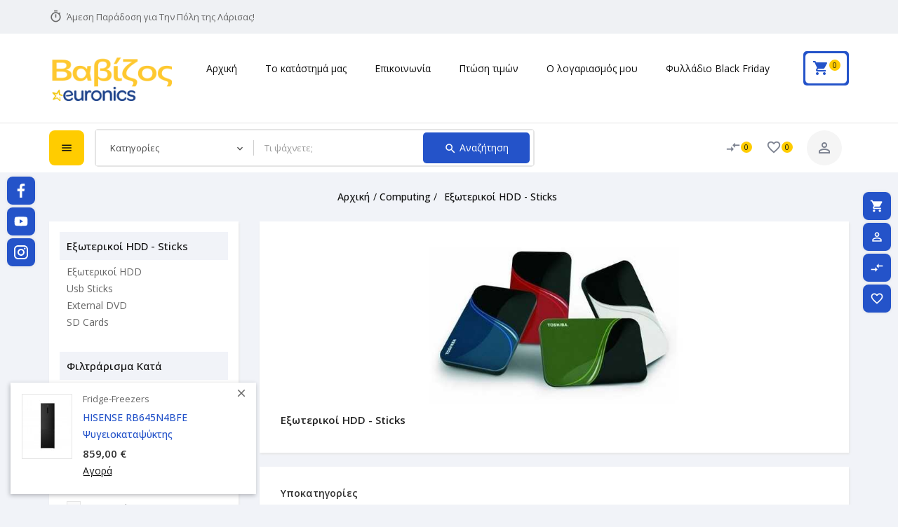

--- FILE ---
content_type: text/html; charset=utf-8
request_url: https://babizos.eu/-hdd-sticks
body_size: 31994
content:
<!doctype html><html lang="el-GR"><head><meta charset="utf-8"><meta http-equiv="x-ua-compatible" content="ie=edge"><title>Εξωτερικοί HDD - Sticks | Euronics Βαβίζος Ηλεκτρικά - Ανταλλακτικά - babizos.eu</title><meta name="description" content=""><meta name="keywords" content=""><link rel="canonical" href="https://babizos.eu/-hdd-sticks"> <script type="application/ld+json">{
    "@context": "https://schema.org",
    "@type": "Organization",
    "name" : "Euronics Βαβίζος Ηλεκτρικά - Ανταλλακτικά",
    "url" : "https://babizos.eu/",
          "logo": {
        "@type": "ImageObject",
        "url":"https://babizos.eu/img/logo-1670878688.jpg"
      }
      }</script> <script type="application/ld+json">{
    "@context": "https://schema.org",
    "@type": "WebPage",
    "isPartOf": {
      "@type": "WebSite",
      "url":  "https://babizos.eu/",
      "name": "Euronics Βαβίζος Ηλεκτρικά - Ανταλλακτικά"
    },
    "name": "Εξωτερικοί HDD - Sticks | Euronics Βαβίζος Ηλεκτρικά - Ανταλλακτικά - babizos.eu",
    "url":  "https://babizos.eu/-hdd-sticks"
  }</script> <script type="application/ld+json">{
      "@context": "https://schema.org",
      "@type": "BreadcrumbList",
      "itemListElement": [
                  {
            "@type": "ListItem",
            "position": 1,
            "name": "Αρχική",
            "item": "https://babizos.eu/"
          },                  {
            "@type": "ListItem",
            "position": 2,
            "name": "Computing",
            "item": "https://babizos.eu/computing"
          },                  {
            "@type": "ListItem",
            "position": 3,
            "name": "Εξωτερικοί HDD - Sticks",
            "item": "https://babizos.eu/-hdd-sticks"
          }              ]
    }</script> <script type="application/ld+json">{
    "@context": "https://schema.org",
    "@type": "ItemList",
    "itemListElement": [
          {
        "@type": "ListItem",
        "position": 0,
        "name": "SILICON POWER εξωτερικός HDD 1TB Diamond D06, USB 3.2, μαύρος",
        "url": "https://babizos.eu/-hdd-sticks/silicon-power-hdd-1tb-diamond-d06-usb-32"
      },          {
        "@type": "ListItem",
        "position": 1,
        "name": "SILICON POWER εξωτερικός HDD Armor A30, 2TB, USB 3.2, μαύρος",
        "url": "https://babizos.eu/-hdd-sticks/silicon-power-hdd-armor-a30-2tb-usb-32"
      },          {
        "@type": "ListItem",
        "position": 2,
        "name": "SILICON POWER εξωτερικός HDD Armor A30, 2TB, USB 3.2, λευκός",
        "url": "https://babizos.eu/-hdd-sticks/silicon-power-hdd-armor-a30-2tb-usb-32"
      },          {
        "@type": "ListItem",
        "position": 3,
        "name": "SILICON POWER εξωτερικός HDD Armor A60, 1TB, USB 3.2, πράσινος",
        "url": "https://babizos.eu/-hdd-sticks/silicon-power-hdd-armor-a60-1tb-usb-32"
      },          {
        "@type": "ListItem",
        "position": 4,
        "name": "SILICON POWER εξωτερικός SSD Marvel Xtreme DS72, USB-C/USB 3.2, 1TB, μαύρο",
        "url": "https://babizos.eu/-hdd-sticks/silicon-power-ssd-marvel-xtreme-ds72-usb-c-usb-32-1tb"
      },          {
        "@type": "ListItem",
        "position": 5,
        "name": "SILICON POWER εξωτερικός SSD Marvel Xtreme DS72, USB-C/USB 3.2, 250GB, μαύρο",
        "url": "https://babizos.eu/-hdd-sticks/silicon-power-ssd-marvel-xtreme-ds72-usb-c-usb-32-250gb"
      },          {
        "@type": "ListItem",
        "position": 6,
        "name": "SILICON POWER εξωτερικός SSD Marvel Xtreme DS72, USB-C/USB 3.2, 2TB, μαύρο",
        "url": "https://babizos.eu/-hdd-sticks/silicon-power-ssd-marvel-xtreme-ds72-usb-c-usb-32-2tb"
      },          {
        "@type": "ListItem",
        "position": 7,
        "name": "SILICON POWER Εξωτερικός HDD 1TB Diamond D30 D3S, USB 3.2, Black",
        "url": "https://babizos.eu/-hdd-sticks/silicon-power-hdd-1tb-diamond-d30-d3s-usb-32-black"
      },          {
        "@type": "ListItem",
        "position": 8,
        "name": "SILICON POWER εξωτερικός HDD Armor A30, 1TB, USB 3.2, λευκός",
        "url": "https://babizos.eu/-hdd-sticks/silicon-power-hdd-armor-a30-1tb-usb-32"
      }        ]
  }</script> <meta property="og:title" content="Εξωτερικοί HDD - Sticks | Euronics Βαβίζος Ηλεκτρικά - Ανταλλακτικά - babizos.eu" /><meta property="og:description" content="" /><meta property="og:url" content="https://babizos.eu/-hdd-sticks" /><meta property="og:site_name" content="Euronics Βαβίζος Ηλεκτρικά - Ανταλλακτικά" /><meta property="og:type" content="website" /><meta name="viewport" content="width=device-width, initial-scale=1"> <script src="//ajax.googleapis.com/ajax/libs/jquery/2.0.0/jquery.min.js"></script> <link rel="icon" type="image/vnd.microsoft.icon" href="https://babizos.eu/img/favicon.ico?1671108815"><link rel="shortcut icon" type="image/x-icon" href="https://babizos.eu/img/favicon.ico?1671108815"><link rel="preconnect" href="https://fonts.gstatic.com" crossorigin><link href="https://fonts.googleapis.com/css2?family=Rubik:wght@400;500;600;700&display=swap" rel="stylesheet"><link rel="stylesheet" href="https://babizos.eu/themes/PRS005_04/assets/cache/theme-9dbdaa1091.css" type="text/css" media="all"> <script>var added_to_wishlist = "The product was successfully added to your wishlist.";
        var always_load_content = false;
        var baseDir = "https:\/\/babizos.eu\/";
        var comparator_max_item = 3;
        var compareAdd = "The product has been added to product comparison";
        var compareRemove = "The product has been removed from the product comparison.";
        var compareUrl = "https:\/\/babizos.eu\/module\/ttcompare\/compare";
        var compareView = "Compare";
        var comparedProductsIds = [];
        var compared_products = [];
        var disable_comment = "Criterion is not exists for this product.";
        var etsSeoFo = {"currentController":"category","conf":{"removeId":true}};
        var isLogged = 0;
        var isLoggedWishlist = false;
        var loggin_required = "You must be logged in to manage your wishlist.";
        var loginLabel = "\u03a3\u03cd\u03bd\u03b4\u03b5\u03c3\u03b7";
        var login_url = "https:\/\/babizos.eu\/my-account";
        var max_item = "You cannot add more than 3 product(s) to the product comparison";
        var moderation_active = 1;
        var mywishlist_url = "https:\/\/babizos.eu\/module\/ttproductwishlist\/mywishlist";
        var prestashop = {"cart":{"products":[],"totals":{"total":{"type":"total","label":"\u03a3\u03cd\u03bd\u03bf\u03bb\u03bf","amount":0,"value":"0,00\u00a0\u20ac"},"total_including_tax":{"type":"total","label":"\u03a3\u03cd\u03bd\u03bf\u03bb\u03bf (\u039c\u03b5 \u03a6\u03a0\u0391)","amount":0,"value":"0,00\u00a0\u20ac"},"total_excluding_tax":{"type":"total","label":"\u03a3\u03cd\u03bd\u03bf\u03bb\u03bf (\u03c7\u03c9\u03c1\u03af\u03c2 \u03a6.\u03a0.\u0391.)","amount":0,"value":"0,00\u00a0\u20ac"}},"subtotals":{"products":{"type":"products","label":"\u03a5\u03c0\u03bf\u03c3\u03cd\u03bd\u03bf\u03bb\u03bf","amount":0,"value":"0,00\u00a0\u20ac"},"discounts":null,"shipping":{"type":"shipping","label":"\u0391\u03c0\u03bf\u03c3\u03c4\u03bf\u03bb\u03ae","amount":0,"value":""},"tax":{"type":"tax","label":"\u03a6\u03cc\u03c1\u03bf\u03b9 \u03c0\u03bf\u03c5 \u03c0\u03b5\u03c1\u03b9\u03bb\u03b1\u03bc\u03b2\u03ac\u03bd\u03bf\u03bd\u03c4\u03b1\u03b9","amount":0,"value":"0,00\u00a0\u20ac"}},"products_count":0,"summary_string":"0 \u03b5\u03af\u03b4\u03b7","vouchers":{"allowed":1,"added":[]},"discounts":[],"minimalPurchase":0,"minimalPurchaseRequired":""},"currency":{"id":2,"name":"\u0395\u03c5\u03c1\u03ce","iso_code":"EUR","iso_code_num":"978","sign":"\u20ac"},"customer":{"lastname":null,"firstname":null,"email":null,"birthday":null,"newsletter":null,"newsletter_date_add":null,"optin":null,"website":null,"company":null,"siret":null,"ape":null,"is_logged":false,"gender":{"type":null,"name":null},"addresses":[]},"language":{"name":"\u03b5\u03bb\u03bb\u03b7\u03bd\u03b9\u03ba\u03ac (Greek)","iso_code":"el","locale":"el-GR","language_code":"el-gr","is_rtl":"0","date_format_lite":"Y-m-d","date_format_full":"Y-m-d H:i:s","id":2},"page":{"title":"","canonical":"https:\/\/babizos.eu\/-hdd-sticks","meta":{"title":"\u0395\u03be\u03c9\u03c4\u03b5\u03c1\u03b9\u03ba\u03bf\u03af HDD - Sticks","description":"","keywords":"","robots":"index"},"page_name":"category","body_classes":{"lang-el":true,"lang-rtl":false,"country-GR":true,"currency-EUR":true,"layout-left-column":true,"page-category":true,"tax-display-enabled":true,"category-id-1831":true,"category-\u0395\u03be\u03c9\u03c4\u03b5\u03c1\u03b9\u03ba\u03bf\u03af HDD - Sticks":true,"category-id-parent-13":true,"category-depth-level-3":true},"admin_notifications":[]},"shop":{"name":"Euronics \u0392\u03b1\u03b2\u03af\u03b6\u03bf\u03c2 \u0397\u03bb\u03b5\u03ba\u03c4\u03c1\u03b9\u03ba\u03ac - \u0391\u03bd\u03c4\u03b1\u03bb\u03bb\u03b1\u03ba\u03c4\u03b9\u03ba\u03ac","logo":"https:\/\/babizos.eu\/img\/logo-1670878688.jpg","stores_icon":"https:\/\/babizos.eu\/img\/logo_stores.png","favicon":"https:\/\/babizos.eu\/img\/favicon.ico"},"urls":{"base_url":"https:\/\/babizos.eu\/","current_url":"https:\/\/babizos.eu\/-hdd-sticks","shop_domain_url":"https:\/\/babizos.eu","img_ps_url":"https:\/\/babizos.eu\/img\/","img_cat_url":"https:\/\/babizos.eu\/img\/c\/","img_lang_url":"https:\/\/babizos.eu\/img\/l\/","img_prod_url":"https:\/\/babizos.eu\/img\/p\/","img_manu_url":"https:\/\/babizos.eu\/img\/m\/","img_sup_url":"https:\/\/babizos.eu\/img\/su\/","img_ship_url":"https:\/\/babizos.eu\/img\/s\/","img_store_url":"https:\/\/babizos.eu\/img\/st\/","img_col_url":"https:\/\/babizos.eu\/img\/co\/","img_url":"https:\/\/babizos.eu\/themes\/PRS005_04\/assets\/img\/","css_url":"https:\/\/babizos.eu\/themes\/PRS005_04\/assets\/css\/","js_url":"https:\/\/babizos.eu\/themes\/PRS005_04\/assets\/js\/","pic_url":"https:\/\/babizos.eu\/upload\/","pages":{"address":"https:\/\/babizos.eu\/address","addresses":"https:\/\/babizos.eu\/addresses","authentication":"https:\/\/babizos.eu\/authentication","cart":"https:\/\/babizos.eu\/cart","category":"https:\/\/babizos.eu\/index.php?controller=category","cms":"https:\/\/babizos.eu\/index.php?controller=cms","contact":"https:\/\/babizos.eu\/contact","discount":"https:\/\/babizos.eu\/sales","guest_tracking":"https:\/\/babizos.eu\/guest-tracking","history":"https:\/\/babizos.eu\/history","identity":"https:\/\/babizos.eu\/identity","index":"https:\/\/babizos.eu\/","my_account":"https:\/\/babizos.eu\/my-account","order_confirmation":"https:\/\/babizos.eu\/order-confirmation","order_detail":"https:\/\/babizos.eu\/index.php?controller=order-detail","order_follow":"https:\/\/babizos.eu\/order-follow","order":"https:\/\/babizos.eu\/order","order_return":"https:\/\/babizos.eu\/index.php?controller=order-return","order_slip":"https:\/\/babizos.eu\/order-slip","pagenotfound":"https:\/\/babizos.eu\/\u03c3\u03b5\u03bb\u03af\u03b4\u03b1-\u03b4\u03b5\u03bd-\u03b2\u03c1\u03ad\u03b8\u03b7\u03ba\u03b5","password":"https:\/\/babizos.eu\/recover-password","pdf_invoice":"https:\/\/babizos.eu\/index.php?controller=pdf-invoice","pdf_order_return":"https:\/\/babizos.eu\/index.php?controller=pdf-order-return","pdf_order_slip":"https:\/\/babizos.eu\/index.php?controller=pdf-order-slip","prices_drop":"https:\/\/babizos.eu\/prices-drop","product":"https:\/\/babizos.eu\/index.php?controller=product","search":"https:\/\/babizos.eu\/search","sitemap":"https:\/\/babizos.eu\/sitemap","stores":"https:\/\/babizos.eu\/store","supplier":"https:\/\/babizos.eu\/\u03c0\u03c1\u03bf\u03bc\u03b7\u03b8\u03b5\u03c5\u03c4\u03ae\u03c2","register":"https:\/\/babizos.eu\/authentication?create_account=1","order_login":"https:\/\/babizos.eu\/order?login=1"},"alternative_langs":[],"theme_assets":"\/themes\/PRS005_04\/assets\/","actions":{"logout":"https:\/\/babizos.eu\/?mylogout="},"no_picture_image":{"bySize":{"small_default":{"url":"https:\/\/babizos.eu\/img\/p\/el-default-small_default.jpg","width":70,"height":91},"cart_default":{"url":"https:\/\/babizos.eu\/img\/p\/el-default-cart_default.jpg","width":100,"height":130},"home_default":{"url":"https:\/\/babizos.eu\/img\/p\/el-default-home_default.jpg","width":209,"height":272},"medium_default":{"url":"https:\/\/babizos.eu\/img\/p\/el-default-medium_default.jpg","width":520,"height":677},"large_default":{"url":"https:\/\/babizos.eu\/img\/p\/el-default-large_default.jpg","width":870,"height":1131}},"small":{"url":"https:\/\/babizos.eu\/img\/p\/el-default-small_default.jpg","width":70,"height":91},"medium":{"url":"https:\/\/babizos.eu\/img\/p\/el-default-home_default.jpg","width":209,"height":272},"large":{"url":"https:\/\/babizos.eu\/img\/p\/el-default-large_default.jpg","width":870,"height":1131},"legend":""}},"configuration":{"display_taxes_label":true,"display_prices_tax_incl":true,"is_catalog":false,"show_prices":true,"opt_in":{"partner":false},"quantity_discount":{"type":"discount","label":"\u0388\u03ba\u03c0\u03c4\u03c9\u03c3\u03b7 \u03c0\u03bf\u03c3\u03cc\u03c4\u03b7\u03c4\u03b1\u03c2"},"voucher_enabled":1,"return_enabled":0},"field_required":[],"breadcrumb":{"links":[{"title":"\u0391\u03c1\u03c7\u03b9\u03ba\u03ae","url":"https:\/\/babizos.eu\/"},{"title":"Computing","url":"https:\/\/babizos.eu\/computing"},{"title":"\u0395\u03be\u03c9\u03c4\u03b5\u03c1\u03b9\u03ba\u03bf\u03af HDD - Sticks","url":"https:\/\/babizos.eu\/-hdd-sticks"}],"count":3},"link":{"protocol_link":"https:\/\/","protocol_content":"https:\/\/"},"time":1769034625,"static_token":"7014676f5c647db1d7b54c64e8668672","token":"9e84b2d8cf99b56553d353e9005615e0","debug":false};
        var prestashopFacebookAjaxController = "https:\/\/babizos.eu\/module\/ps_facebook\/Ajax";
        var productcomment_added = "Thanks for your Review. Your comment has been added!";
        var productcomment_added_moderation = "\u0395\u03c5\u03c7\u03b1\u03c1\u03b9\u03c3\u03c4\u03bf\u03cd\u03bc\u03b5 \u03b3\u03b9\u03b1 \u03c4\u03b7\u03bd \u03ba\u03c1\u03b9\u03c4\u03b9\u03ba\u03ae \u03c3\u03b1\u03c2. \u0398\u03b1 \u03b5\u03af\u03bd\u03b1\u03b9 \u03b4\u03b9\u03b1\u03b8\u03ad\u03c3\u03b9\u03bc\u03b7 \u03c3\u03b5 \u03bb\u03af\u03b3\u03bf.";
        var productcomments_controller_url = "https:\/\/babizos.eu\/module\/ttproductcomments\/default";
        var productcomments_url_rewrite = "1";
        var psemailsubscription_subscription = "https:\/\/babizos.eu\/module\/ps_emailsubscription\/subscription";
        var psr_icon_color = "#F19D76";
        var search_url = "https:\/\/babizos.eu\/search";
        var secure_key = "f9c1664d65b42f9c15cbdc65c46dcafd";
        var ssIsCeInstalled = false;
        var ss_link_image_webp = "https:\/\/babizos.eu\/modules\/ets_superspeed\/views\/img\/en.webp";
        var static_token = "7014676f5c647db1d7b54c64e8668672";
        var wishlistProductsIds = "";
        var wishlistView = "Your Wishlist";</script> <script type="text/javascript">var sp_link_base ='https://babizos.eu';</script> <style>.layered_filter_ul .radio,.layered_filter_ul .checkbox {
    display: inline-block;
}
.ets_speed_dynamic_hook .cart-products-count{
    display:none!important;
}
.ets_speed_dynamic_hook .ajax_cart_quantity ,.ets_speed_dynamic_hook .ajax_cart_product_txt,.ets_speed_dynamic_hook .ajax_cart_product_txt_s{
    display:none!important;
}
.ets_speed_dynamic_hook .shopping_cart > a:first-child:after {
    display:none!important;
}</style><meta name="google-site-verification" content="umFsb7-0OV5faH0SrdR2rt-fCDz3rL_qZOSxnIP9-4E" /> <script async src="https://www.googletagmanager.com/gtag/js?id=AW-11172237651"></script> <script>window.dataLayer = window.dataLayer || [];
  function gtag(){dataLayer.push(arguments);}
  gtag('js', new Date());

  gtag('config', 'AW-11172237651', {'allow_enhanced_conversions': true});</script> <script async src="https://www.googletagmanager.com/gtag/js?id=G-BYVPH6T6W3"></script> <script>window.dataLayer = window.dataLayer || [];
  function gtag(){dataLayer.push(arguments);}
  gtag('js', new Date());
  gtag(
    'config',
    'G-BYVPH6T6W3',
    {
      'debug_mode':false
                      }
  );</script> <meta property="og:url" content="https://babizos.eu/-hdd-sticks" /><meta property="og:title" content="Εξωτερικοί HDD - Sticks | Euronics Βαβίζος Ηλεκτρικά - Ανταλλακτικά - babizos.eu" /><meta property="og:description" content="" /><meta property="og:image" content="https://babizos.eu/c/1831-category_default/-hdd-sticks.jpg" /><meta property="og:type" content="article" /><meta property="article:publisher" content="https://www.facebook.com/babizoseuronics" /><meta name="twitter:title" content="Εξωτερικοί HDD - Sticks | Euronics Βαβίζος Ηλεκτρικά - Ανταλλακτικά - babizos.eu"><meta name="twitter:description" content=""><meta name="twitter:image" content="https://babizos.eu/c/1831-category_default/-hdd-sticks.jpg"><meta name="twitter:card" content="summary_large_image"><meta name="google-site-verification" content="umFsb7-0OV5faH0SrdR2rt-fCDz3rL_qZOSxnIP9-4E" /> <script type='application/ld+json' class='ets-seo-schema-graph--main'>{"@context":"https://schema.org","@graph":[{"@type":"WebSite","@id":"https://babizos.eu/#website","url":"https://babizos.eu/","name":"Euronics \u0392\u03b1\u03b2\u03af\u03b6\u03bf\u03c2 \u0397\u03bb\u03b5\u03ba\u03c4\u03c1\u03b9\u03ba\u03ac - \u0391\u03bd\u03c4\u03b1\u03bb\u03bb\u03b1\u03ba\u03c4\u03b9\u03ba\u03ac","potentialAction":{"@type":"SearchAction","target":"https://babizos.eu/search?s={search_term_string}","query-input":"required name=search_term_string"}},{"@type":"Organization","@id":"https://babizos.eu/#organization","name":"Euronics \u0392\u03b1\u03b2\u03af\u03b6\u03bf\u03c2 \u0397\u03bb\u03b5\u03ba\u03c4\u03c1\u03b9\u03ba\u03ac - \u0391\u03bd\u03c4\u03b1\u03bb\u03bb\u03b1\u03ba\u03c4\u03b9\u03ba\u03ac","url":"https://babizos.eu/","sameAs":["https://www.facebook.com/babizoseuronics","https://www.instagram.com/babizos.euronics","https://www.youtube.com/channel/UCdlh_bgXOJRitj5aOMn6rwA"],"logo":{"@type":"ImageObject","@id":"https://babizos.eu/#logo","url":"https://babizos.eu/img/social/170302020013530.png","caption":"Euronics \u0392\u03b1\u03b2\u03af\u03b6\u03bf\u03c2 \u0397\u03bb\u03b5\u03ba\u03c4\u03c1\u03b9\u03ba\u03ac - \u0391\u03bd\u03c4\u03b1\u03bb\u03bb\u03b1\u03ba\u03c4\u03b9\u03ba\u03ac"},"image":{"@id":"https://babizos.eu/#logo"}},{"@type":"BreadcrumbList","@id":"https://babizos.eu/#breadcrumb","itemListElement":[{"@type":"ListItem","position":1,"item":{"@type":"WebPage","name":"Home","@id":"https://babizos.eu/","url":"https://babizos.eu/"}},{"@type":"ListItem","position":2,"item":{"@type":"WebPage","name":"\u0395\u03be\u03c9\u03c4\u03b5\u03c1\u03b9\u03ba\u03bf\u03af HDD - Sticks","@id":"https://babizos.eu/-hdd-sticks","url":"https://babizos.eu/-hdd-sticks"}}]}]}</script> <style></style> <script>var ttpc_labels = ['days', 'hours', 'minutes', 'seconds'];
    var ttpc_labels_lang = {
        'days': 'days',
        'hours': 'hours',
        'minutes': 'min.',
        'seconds': 'sec.'
    };
    var ttpc_labels_lang_1 = {
        'days': 'day',
        'hours': 'hour',
        'minutes': 'min.',
        'seconds': 'sec.'
    };
    var ttpc_offer_txt = "Offer ends in:";
    var ttpc_theme = "1-simple";
    var ttpc_psv = 1.7;
    var ttpc_hide_after_end = 1;
    var ttpc_hide_expired = 1;
    var ttpc_highlight = "seconds";
    var ttpc_position_product = "";
    var ttpc_adjust_positions = 1;
    var ttpc_token = "7014676f5c647db1d7b54c64e8668672";</script><script>var tt_settings = {
        tt_loop:"1",
    };
    var tt_cms_url = "https://babizos.eu/content/privacy-policy";
	var tt_cookie_style = "cookie_style1";
    var tt_text = "Η ιστοσελίδα μας χρησιμοποιεί cookies για να σας προσφέρει μία ολοκληρωμένη εμπειρία πλοήγησης. Κάνοντας κλικ στο κουμπί \&quot;Αποδέχομαι\&quot;, αποδέχεστε τη χρήση cookies.";
    var tt_link_text = "Πολιτική Απορρήτου";
    var tt_button_text = "Αποδέχομαι";</script> <script 
		async 
		src="https://eu-library.klarnaservices.com/lib.js"
		data-client-id="6fbbf4e0-3c0a-5f46-a1fe-a5306a335b2a"
	></script>  <script async src="https://www.googletagmanager.com/gtag/js?id=G-BYVPH6T6W3"></script> <script>window.dataLayer = window.dataLayer || [];
  function gtag(){dataLayer.push(arguments);}
  gtag('js', new Date());

  gtag('config', 'G-BYVPH6T6W3');</script> <script >var TT_mainLayout = 'fullwidth';
                  var TT_thememode = 'light';
          var LANG_RTL =0;
    var langIso = 'el-gr';
    var baseUri = 'https://babizos.eu/';</script> </head><body id="category" class="lang-el country-gr currency-eur layout-left-column page-category tax-display-enabled category-id-1831 category-hdd-sticks category-id-parent-13 category-depth-level-3 fullwidth light"><div class="prod-recommendation products hidden-sm-down Left" data-time="3000"><div class="tt-prod-popup"><article class="product-miniature js-product-miniature" data-id="product-56469" data-id-product="56469" data-id-product-attribute="0"><div class="thumbnail-container"><div class="ttproduct-image col-sm-4"> <a href="https://babizos.eu/fridge-freezers/hisense-rb645n4bfe-" class="thumbnail product-thumbnail"> <img class="ttproduct-img1" src = "https://babizos.eu/549534-small_default/hisense-rb645n4bfe-.jpg" alt = "Αρχική" loading="lazy" width="70" height="91" > </a></div><div class="ttproduct-desc col-sm-8"><div class="product-description"><h5 class="cat-name">fridge-freezers</h5> <span class="h3 product-title text-capitalize"><a href="https://babizos.eu/fridge-freezers/hisense-rb645n4bfe-">HISENSE RB645N4BFE Ψυγειοκαταψύκτης</a></span><div class="product-price-and-shipping"> <span class="sr-only">Τιμή</span> <span class="price">859,00&nbsp;€</span></div><div class="ttproductattributes-add"><form action="https://babizos.eu/cart" method="post"> <input type="hidden" name="id_product" value="56469"> <input type="hidden" name="qty" value="1"> <input type="hidden" name="token" value="7014676f5c647db1d7b54c64e8668672"> <button class="btn btn-primary js-ttproductattributes-add-to-cart" data-button-action="add-to-cart" type="submit" title="Add to cart">Αγορά</button></form></div></div></div></div> </article><div class="close-prod-popup"><i class="material-icons">close</i></div></div><div class="tt-prod-popup"><article class="product-miniature js-product-miniature" data-id="product-11469" data-id-product="11469" data-id-product-attribute="219"><div class="thumbnail-container"><div class="ttproduct-image col-sm-4"> <a href="https://babizos.eu/home/-tgs-3311-ix-multigas" class="thumbnail product-thumbnail"> <img class="ttproduct-img1" src = "https://babizos.eu/13611-small_default/-tgs-3311-ix-multigas.jpg" alt = "Αρχική" loading="lazy" width="70" height="91" > </a></div><div class="ttproduct-desc col-sm-8"><div class="product-description"><h5 class="cat-name">home</h5> <span class="h3 product-title text-capitalize"><a href="https://babizos.eu/home/-tgs-3311-ix-multigas">ΦΟΥΡΝΟΣ ΑΕΡΙΟΥ TGS 3311 IX MULTIGAS</a></span><div class="product-price-and-shipping"> <span class="sr-only">Τιμή</span> <span class="price">523,98&nbsp;€</span></div><div class="ttproductattributes-add"><form action="https://babizos.eu/cart" method="post"> <input type="hidden" name="id_product" value="11469"> <input type="hidden" name="qty" value="1"> <input type="hidden" name="token" value="7014676f5c647db1d7b54c64e8668672"> <button class="btn btn-primary js-ttproductattributes-add-to-cart" data-button-action="add-to-cart" type="submit" disabled="disabled" title="Add to cart">Αγορά</button></form></div></div></div></div> </article><div class="close-prod-popup"><i class="material-icons">close</i></div></div><div class="tt-prod-popup"><article class="product-miniature js-product-miniature" data-id="product-15910" data-id-product="15910" data-id-product-attribute="0"><div class="thumbnail-container"><div class="ttproduct-image col-sm-4"> <a href="https://babizos.eu/-phone-cases/powertech-ultra-slim-mob-1308-samsung-a60-" class="thumbnail product-thumbnail"> <img class="ttproduct-img1" src = "https://babizos.eu/21619-small_default/powertech-ultra-slim-mob-1308-samsung-a60-.jpg" alt = "Αρχική" loading="lazy" width="70" height="91" > </a></div><div class="ttproduct-desc col-sm-8"><div class="product-description"><h5 class="cat-name">-phone-cases</h5> <span class="h3 product-title text-capitalize"><a href="https://babizos.eu/-phone-cases/powertech-ultra-slim-mob-1308-samsung-a60-">POWERTECH Θήκη Ultra Slim MOB-1308 για Samsung A60, διάφανη</a></span><div class="product-price-and-shipping"> <span class="sr-only">Τιμή</span> <span class="price">1,17&nbsp;€</span></div><div class="ttproductattributes-add"><form action="https://babizos.eu/cart" method="post"> <input type="hidden" name="id_product" value="15910"> <input type="hidden" name="qty" value="1"> <input type="hidden" name="token" value="7014676f5c647db1d7b54c64e8668672"> <button class="btn btn-primary js-ttproductattributes-add-to-cart" data-button-action="add-to-cart" type="submit" title="Add to cart">Αγορά</button></form></div></div></div></div> </article><div class="close-prod-popup"><i class="material-icons">close</i></div></div><div class="tt-prod-popup"><article class="product-miniature js-product-miniature" data-id="product-67203" data-id-product="67203" data-id-product-attribute="0"><div class="thumbnail-container"><div class="ttproduct-image col-sm-4"> <a href="https://babizos.eu/set-/lamart-8-shape-lt1111" class="thumbnail product-thumbnail"> <img class="ttproduct-img1" src = "https://babizos.eu/606153-small_default/lamart-8-shape-lt1111.jpg" alt = "Αρχική" loading="lazy" width="70" height="91" > </a></div><div class="ttproduct-desc col-sm-8"><div class="product-description"><h5 class="cat-name">set-</h5> <span class="h3 product-title text-capitalize"><a href="https://babizos.eu/set-/lamart-8-shape-lt1111">Lamart LT1111 Σετ Κατσαρόλες από Ανοξείδωτο Ατσάλι Ασημί με...</a></span><div class="product-price-and-shipping"> <span class="sr-only">Τιμή</span> <span class="price">79,00&nbsp;€</span></div><div class="ttproductattributes-add"><form action="https://babizos.eu/cart" method="post"> <input type="hidden" name="id_product" value="67203"> <input type="hidden" name="qty" value="1"> <input type="hidden" name="token" value="7014676f5c647db1d7b54c64e8668672"> <button class="btn btn-primary js-ttproductattributes-add-to-cart" data-button-action="add-to-cart" type="submit" title="Add to cart">Αγορά</button></form></div></div></div></div> </article><div class="close-prod-popup"><i class="material-icons">close</i></div></div><div class="tt-prod-popup"><article class="product-miniature js-product-miniature" data-id="product-11656" data-id-product="11656" data-id-product-attribute="0"><div class="thumbnail-container"><div class="ttproduct-image col-sm-4"> <a href="https://babizos.eu/home/bbq-60" class="thumbnail product-thumbnail"> <img class="ttproduct-img1" src = "https://babizos.eu/13822-small_default/bbq-60.jpg" alt = "Αρχική" loading="lazy" width="70" height="91" > </a></div><div class="ttproduct-desc col-sm-8"><div class="product-description"><h5 class="cat-name">home</h5> <span class="h3 product-title text-capitalize"><a href="https://babizos.eu/home/bbq-60">BBQ ΚΑΡΒΟΥΝΟΥ Νο60</a></span><div class="product-price-and-shipping"> <span class="sr-only">Τιμή</span> <span class="price">20,91&nbsp;€</span></div><div class="ttproductattributes-add"><form action="https://babizos.eu/cart" method="post"> <input type="hidden" name="id_product" value="11656"> <input type="hidden" name="qty" value="1"> <input type="hidden" name="token" value="7014676f5c647db1d7b54c64e8668672"> <button class="btn btn-primary js-ttproductattributes-add-to-cart" data-button-action="add-to-cart" type="submit" disabled="disabled" title="Add to cart">Αγορά</button></form></div></div></div></div> </article><div class="close-prod-popup"><i class="material-icons">close</i></div></div></div><main><div class="page"><div class="main-social-icon"><div class="block-social col-sm-4"><ul><li class="facebook"><a href="https://www.facebook.com/babizoseuronics" title="Facebook" target="_blank" rel="noopener noreferrer"><p>Facebook</p></a></li><li class="youtube"><a href="https://www.youtube.com/channel/UCdlh_bgXOJRitj5aOMn6rwA" title="YouTube" target="_blank" rel="noopener noreferrer"><p>YouTube</p></a></li><li class="instagram"><a href="https://www.instagram.com/babizos.euronics" title="Instagram" target="_blank" rel="noopener noreferrer"><p>Instagram</p></a></li></ul></div></div><div class="sticky-link-icon"><div class="sticky-link-inner"><div class="sticky-cart"><div class="sticky-inner"> <i class="material-icons shopping-cart">shopping_cart</i> <a rel="nofollow" href="https://babizos.eu/order"> Καλάθι 0 </a></div></div><div class="sticky-user"><div class="ttuser"> <a href="https://babizos.eu/my-account"> <i class="material-icons">person_outline</i> <span class="user-title">Ο λογαριασμός μου</span> </a></div></div><div class="compare"> <a class="bt_compare" href="https://babizos.eu/module/ttcompare/compare" title="Σύγκριση" rel="nofollow"> <i class="material-icons compare_icon">compare_arrows</i> <span class="compare-title">Σύγκριση</span> <span class="total-compare-val">0</span> </a> <input type="hidden" name="compare_product_count" class="compare_product_count" value="0" /></div><div class="top-wishlist"> <a class="wishtlist_top" href="https://babizos.eu/module/ttproductwishlist/mywishlist" title="Wishlist" rel="nofollow"> <i class="material-icons">favorite_border</i> <span class="wishlist-title">Wishlist</span> <span class="wishlist-number">0</span> </a></div></div></div><div class="loadingdiv"><div class="spinner spinner1"></div><div class="spinner spinner2"></div><div class="spinner spinner3"></div><div class="spinner spinner4"></div><div class="spinner spinner5"></div><div class="spinner spinner6"></div><div class="spinner spinner7"></div><div class="spinner spinner8"></div></div> <header id="header"><div class="1 header-sticky"><div id="header-layout1" class="header-1 tt-header-layout" data-header-layout="1"><div class="header-banner"></div> <nav class="header-nav" id="header-sticky"><div class="nav3"><div class="container"><div id="ttcmsheader"><p><i class="material-icons-outlined">timer</i> Άμεση Παράδοση για Την Πόλη της Λάρισας!</p></div></div></div><div class="nav4"><div class="container"><div class="hidden-sm-down" id="_desktop_logo"> <a href="https://babizos.eu/"> <img class="logo img-fluid" src="https://babizos.eu/img/logo-1670878688.jpg" alt="Euronics Βαβίζος Ηλεκτρικά - Ανταλλακτικά" loading="lazy" width="400" height="148"> </a></div><div class="top-logo" id="_mobile_logo"></div><div class="hidden-md-up text-sm-center mobile"><div id="mobile_menu"></div></div><div id="_desktop_cart"><div class="blockcart cart-preview inactive" data-refresh-url="//babizos.eu/module/ps_shoppingcart/ajax"><div class="header"> <i class="material-icons shopping-cart">shopping_cart</i> <span class="cart-products-count">0</span> <span class="hidden-sm-down">Καλάθι</span></div><div class="cart_block block exclusive"><div class="cart-header"> <span class="cart-title">Καλάθι αγορών</span> <span class="material-icons close">close</span></div><div class="no-item"><div class="empty-carticon"> <svg xmlns="http://www.w3.org/2000/svg" viewBox="0 0 280.028 280.028" width="50" height="50"> <path class="c-01" d="M35.004 0h210.02v78.758H35.004V0z" fill="#002b97"></path> <path class="c-02" d="M262.527 61.256v201.27c0 9.626-7.876 17.502-17.502 17.502H35.004c-9.626 0-17.502-7.876-17.502-17.502V61.256h245.025z" fill="#2453C9"></path> <path class="c-03" d="M35.004 70.007h26.253V26.253L35.004 0v70.007zm183.767-43.754v43.754h26.253V0l-26.253 26.253z" fill="#2453C9"></path> <path class="c-04" d="M61.257 61.256V26.253L17.503 61.256h43.754zm157.514-35.003v35.003h43.754l-43.754-35.003z" fill="#002b97"></path> <path class="c-05" d="M65.632 105.01c-5.251 0-8.751 3.5-8.751 8.751s3.5 8.751 8.751 8.751 8.751-3.5 8.751-8.751c0-5.25-3.5-8.751-8.751-8.751zm148.764 0c-5.251 0-8.751 3.5-8.751 8.751s3.5 8.751 8.751 8.751 8.751-3.5 8.751-8.751c.001-5.25-3.501-8.751-8.751-8.751z" fill="#2453C9"></path> <path class="c-06" d="M65.632 121.637c5.251 0 6.126 6.126 6.126 6.126 0 39.379 29.753 70.882 68.257 70.882s68.257-31.503 68.257-70.882c0 0 .875-6.126 6.126-6.126s6.126 6.126 6.126 6.126c0 46.38-35.003 83.133-80.508 83.133s-80.508-37.629-80.508-83.133c-.001-.001.874-6.126 6.124-6.126z" fill="#2453C9"></path> <path class="c-07" d="M65.632 112.886c5.251 0 6.126 6.126 6.126 6.126 0 39.379 29.753 70.882 68.257 70.882s68.257-31.503 68.257-70.882c0 0 .875-6.126 6.126-6.126s6.126 6.126 6.126 6.126c0 46.38-35.003 83.133-80.508 83.133s-80.508-37.629-80.508-83.133c-.001 0 .874-6.126 6.124-6.126z" fill="#fdfbf7"></path></svg></div> <span>Δεν υπάρχουν προϊόντα στο καλάθι.</span></div></div></div></div><div id="tttop-link-block" class="col-xs-8 col-sm-8 col-lg-8"><ul id="tttoplink" class="block_content"><li class="tttoplink tthome"> <a title="home" href="https://babizos.eu/">Αρχική</a></li><li class="tttoplink"> <a href="/content/4-about" title="Το κατάστημά μας" >Το κατάστημά μας</a></li><li class="tttoplink"> <a href="https://babizos.eu/contact" title="Επικοινωνία" >Επικοινωνία</a></li><li class="tttoplink"> <a href="/prices-drop" title="Πτώση τιμών" >Πτώση τιμών</a></li><li class="tttoplink"> <a href="/my-account" title="Ο λογαριασμός μου" >Ο λογαριασμός μου</a></li><li class="tttoplink"> <a href="https://babizos.eu/content/black-friday-2025" title="Φυλλάδιο Black Friday" >Φυλλάδιο Black Friday</a></li></ul> <span class="more" style="display:none;">More</span></div> <script>$(document).ready(function() {
	if($(window).width() <= 1199){
	var max_link = 4;
	} else if ($(window).width() >= 1200){
	var max_link = 6;
	}
	var more_info = $('#tttop-link-block .more').text();
	var items = $('#tttop-link-block ul li');
	var surplus = items.slice(max_link, items.length);
		surplus.wrapAll('<li class="more_menu1 tttoplink"><ul class="top-link clearfix">');
		$('.more_menu1').prepend('<a href="#" class="level-top">'+more_info+'<i class="material-icons icon">&#xE5CC;</i> </a>');
	});
	$(window).resize();</script> <div class="float-xs-right" id="_mobile_cart"></div><div class="float-xs-right" id="_mobile_user_info"></div></div></div> </nav><div class="header-top"><div class="container"><div class="position-static"><div id="_desktop_user_info"><div class="ttuserheading" title="login"> <i class="material-icons">person_outline</i></div><ul class="user-info"><li><a href="https://babizos.eu/my-account" title="Είσοδος στο λογαριασμό μου" rel="nofollow" > <i class="material-icons-outlined user">login</i> Σύνδεση </a></li></ul></div><div id="search_block_top" class="col-sm-7"><form id="searchbox" method="get" action="https://babizos.eu/search"> <input type="hidden" name="controller" value="search"> <input type="hidden" name="orderby" value="position" /> <input type="hidden" name="orderway" value="desc" /><div class="select-wrapper"> <select id="search_category" name="search_category" class="form-control"><option value="all">Κατηγορίες</option><option value="12">&nbsp;&nbsp;Εικόνα & Ήχος</option><option value="13">&nbsp;&nbsp;Computing</option><option value="14">&nbsp;&nbsp;Τηλεφωνία & Gps</option><option value="15">&nbsp;&nbsp;Οικιακές Συσκεύες</option><option value="16">&nbsp;&nbsp;Mικροσυσκευές</option><option value="17">&nbsp;&nbsp;Κλιματισμός - Θέρμανση</option><option value="2440">&nbsp;&nbsp;Ηλεκτροκίνηση</option><option value="18">&nbsp;&nbsp;Αξεσουάρ</option> </select></div> <input class="search_query form-control" type="search" id="search_query_top" name="s" placeholder="Τι ψάχνετε;" value="" /><div id="tt_url_ajax_search" style="display:none"> <input type="hidden" value="https://babizos.eu/modules/ttblocksearch/controller_ajax_search.php" class="url_ajax" /></div> <button type="submit" name="submit_search" class="btn btn-default button-search"> <span> <i class="material-icons search">search</i> Αναζήτηση</span> </button></form></div> <script>var limit_character = "<p class='limit'>Λέξη 3 γραμμάτων τουλάχιστον</p>";
var close_text = "κλείσιμο";</script> <div id="tt-menu-horizontal" class="tt-menu-horizontal clearfix"><div class="title-menu-mobile"> <span>Όλες οι Κατηγορίες</span> <i class="material-icons">&#xE5D2;</i><div class="menu-icons"> <i class="material-icons expand-more">expand_more</i> <i class="material-icons expand-less">expand_less</i></div></div><div class="ttmenu-content"><ul class="menu-content"><li class=" parent"> <a href="https://babizos.eu/eikona-ixos" class="ttinnermenu"> <i class="material-icons"> tv </i> <span>Εικόνα &amp; Ήχος</span> </a> <span class="icon-drop-mobile"></span><div class="tt-sub-menu menu-dropdown col-xs-12 col-sm-4 tt-sub-left"><div class="tt-menu-row row five-column"><div class="tt-menu-col col-xs-12 col-sm-3 "><ul class="ul-column "><li class="menu-item item-header "> <a href="https://babizos.eu/televisions">Τηλεοράσεις</a></li><li class="menu-item item-line "> <a href="https://babizos.eu/led-plasma">LED - Plasma</a></li><li class="menu-item item-line "> <a href="https://babizos.eu/smart-tv-led">Smart TV Led</a></li><li class="menu-item item-line "> <a href="https://babizos.eu/ultra-hd-4k">Ultra HD 4K</a></li><li class="menu-item item-line "> <a href="https://babizos.eu/ultra-hd-8k">Ultra HD 8K</a></li><li class="menu-item item-line "> <a href="https://babizos.eu/controlers">Τηλεχειριστήρια</a></li><li class="menu-item item-line "> <a href="https://babizos.eu/-tv">Βάσεις TV</a></li></ul></div><div class="tt-menu-col col-xs-12 col-sm-3 "><ul class="ul-column "><li class="menu-item item-header "> <a href="https://babizos.eu/home-cinema">Home Cinema</a></li><li class="menu-item item-line "> <a href="https://babizos.eu/set-home-cinema">Set Home Cinema</a></li><li class="menu-item item-line "> <a href="https://babizos.eu/projectors">Projectors</a></li><li class="menu-item item-line "> <a href="https://babizos.eu/hi-fi">Hi Fi</a></li><li class="menu-item item-line "> <a href="https://babizos.eu/-enisxytes">Ενισχυτές</a></li><li class="menu-item item-line "> <a href="https://babizos.eu/speakers">Ηχεία</a></li></ul></div><div class="tt-menu-col col-xs-12 col-sm-3 "><ul class="ul-column "><li class="menu-item item-header "> <a href="https://babizos.eu/blu-ray-dvd">Blu Ray & DVD</a></li><li class="menu-item item-line "> <a href="https://babizos.eu/blu-ray">Blu-Ray</a></li><li class="menu-item item-line "> <a href="https://babizos.eu/dvd-players">DVD Players</a></li><li class="menu-item item-line "> <a href="https://babizos.eu/-dvd">Φορητά DVD</a></li><li class="menu-item item-line "> <a href="https://babizos.eu/consoles">Παιχνιδομηχανές</a></li></ul></div><div class="tt-menu-col col-xs-12 col-sm-3 "><ul class="ul-column "><li class="menu-item item-header "> <a href="https://babizos.eu/-foritos-hxos">Φορητός Ήχος</a></li><li class="menu-item item-line "> <a href="https://babizos.eu/ipod-mp3-players">iPod & MP3 Players</a></li><li class="menu-item item-line "> <a href="https://babizos.eu/akoustika">Ακουστικά</a></li><li class="menu-item item-line "> <a href="https://babizos.eu/radio">Ραδιόφωνα</a></li><li class="menu-item item-line "> <a href="https://babizos.eu/-radiorologia">Ραδιορολόγια - Ξυπνητήρια</a></li><li class="menu-item item-line "> <a href="https://babizos.eu/sound">Δημοσιογραφικά</a></li><li class="menu-item item-line "> <a href="https://babizos.eu/-forhta-hxeia">Φορητά Ηχεία</a></li><li class="menu-item item-line "> <a href="https://babizos.eu/-cd">Φορητά Ραδιο-CD</a></li></ul></div><div class="tt-menu-col col-xs-12 col-sm-3 "><ul class="ul-column "><li class="menu-item item-header "> <a href="https://babizos.eu/Mpeg-4">ΨΗΦΙΑΚΟΙ ΔΕΚΤΕΣ</a></li><li class="menu-item item-line "> <a href="https://babizos.eu/-mpeg-4">Δέκτες Mpeg-4</a></li><li class="menu-item item-line "> <a href="https://babizos.eu/-air">Δορυφορικοί Δέκτες</a></li><li class="menu-item item-line "> <a href="https://babizos.eu/smart-tv-systems">Smart TV Systems</a></li><li class="menu-item item-line "> <a href="https://babizos.eu/antenna">Κεραίες</a></li></ul></div><div class="tt-menu-col col-xs-12 col-sm-3 "><ul class="ul-column "><li class="menu-item item-header "> <a href="https://babizos.eu/photo-video">Photo & Video</a></li><li class="menu-item item-line "> <a href="https://babizos.eu/-PHOTO">Φωτογραφικές Μηχανές</a></li><li class="menu-item item-line "> <a href="https://babizos.eu/videocameres">Βιντεοκάμερες</a></li><li class="menu-item item-line "> <a href="https://babizos.eu/-psifiakeskornizes">Ψηφιακές Κορνίζες</a></li></ul></div><div class="tt-menu-col col-xs-12 col-sm-3 "><ul class="ul-column "><li class="menu-item item-header "> <a href="https://babizos.eu/car-hi-fi">Car HI-FI</a></li></ul></div><div class="tt-menu-col col-xs-12 col-sm-3 "><ul class="ul-column "><li class="menu-item item-header "> <a href="https://babizos.eu/-sound-accessories">Αξεσουάρ</a></li><li class="menu-item item-line "> <a href="https://babizos.eu/av-repeaters">A/V REPEATERS</a></li><li class="menu-item item-line "> <a href="https://babizos.eu/av-splitters">A/V SPLITTERS</a></li><li class="menu-item item-line "> <a href="https://babizos.eu/av-switches">A/V SWITCHES</a></li><li class="menu-item item-line "> <a href="https://babizos.eu/av-">A/V ΜΕΤΑΤΡΟΠΕΙΣ</a></li><li class="menu-item item-line "> <a href="https://babizos.eu/projectors-accessories">Projectors</a></li><li class="menu-item item-line "> <a href="https://babizos.eu/photo-video-accessories">Photo & Video</a></li><li class="menu-item item-line "> <a href="https://babizos.eu/-polimpriza-asfaleias">Πολύμπριζα Ασφαλείας</a></li><li class="menu-item item-line "> <a href="https://babizos.eu/-kalwdia-antaptores">Καλώδια - Αντάπτορες</a></li></ul></div></div></div></li><li class=" parent"> <a href="https://babizos.eu/computing" class="ttinnermenu"> <i class="material-icons"> laptop </i> <span>Computing</span> </a> <span class="icon-drop-mobile"></span><div class="tt-sub-menu menu-dropdown col-xs-12 col-sm-12 tt-sub-left"><div class="tt-menu-row row "><div class="tt-menu-col col-xs-12 col-sm-3 "><ul class="ul-column "><li class="menu-item item-header "> <a href="https://babizos.eu/pc-desktop-">Pc desktop , Αναβάθμιση</a></li><li class="menu-item item-line "> <a href="https://babizos.eu/pc">PC</a></li><li class="menu-item item-line "> <a href="https://babizos.eu/-cpu">Επεξεργαστές - CPU</a></li><li class="menu-item item-line "> <a href="https://babizos.eu/-motherboard">Μητρικές κάρτες</a></li><li class="menu-item item-line "> <a href="https://babizos.eu/Ram">Μνήμες</a></li><li class="menu-item item-line "> <a href="https://babizos.eu/-cases">Κουτιά Υπολογιστών</a></li><li class="menu-item item-line "> <a href="https://babizos.eu/-vga">Κάρτες Γραφικών</a></li><li class="menu-item item-line "> <a href="https://babizos.eu/-hard-disks">Σκληροί Δίσκοι</a></li><li class="menu-item item-line "> <a href="https://babizos.eu/ssd-">SSD Δίσκοι</a></li><li class="menu-item item-line "> <a href="https://babizos.eu/-sound-cards">Κάρτες Ήχου</a></li><li class="menu-item item-line "> <a href="https://babizos.eu/power">Τροφοδοτικά</a></li><li class="menu-item item-line "> <a href="https://babizos.eu/-pci-">Κάρτες Επέκτασης PCI κ.α</a></li><li class="menu-item item-line "> <a href="https://babizos.eu/cooler">Ψύκτρες</a></li></ul></div><div class="tt-menu-col col-xs-12 col-sm-3 "><ul class="ul-column "><li class="menu-item item-header "> <a href="https://babizos.eu/peripherals-pc">Περιφερειακά Pc</a></li><li class="menu-item item-line "> <a href="https://babizos.eu/mouse">Ποντίκια</a></li><li class="menu-item item-line "> <a href="https://babizos.eu/Keyboards">Πληκτρολόγια</a></li><li class="menu-item item-line "> <a href="https://babizos.eu/-speakers">Ηχεία - Speakers</a></li><li class="menu-item item-line "> <a href="https://babizos.eu/-headsets">Ακουστικά - Headsets</a></li><li class="menu-item item-line "> <a href="https://babizos.eu/microphone">Μικρόφωνα</a></li><li class="menu-item item-line "> <a href="https://babizos.eu/ups">UPS</a></li><li class="menu-item item-line "> <a href="https://babizos.eu/-mousepad">Αξεσουάρ - Mousepad</a></li><li class="menu-item item-line "> <a href="https://babizos.eu/gamepad">Gamepad</a></li><li class="menu-item item-line "> <a href="https://babizos.eu/-hubs">Καλώδια - Hubs</a></li><li class="menu-item item-line "> <a href="https://babizos.eu/web-cams">Web Cams</a></li><li class="menu-item item-line "> <a href="https://babizos.eu/-trays-">Θήκες & Trays Σκληρών Δίσκων</a></li><li class="menu-item item-line "> <a href="https://babizos.eu/pos-barcode-scanners">POS-Barcode Scanners</a></li></ul></div><div class="tt-menu-col col-xs-12 col-sm-3 "><ul class="ul-column "><li class="menu-item item-header "> <a href="https://babizos.eu/refurbished-pc-parts">Refurbished PC & Parts</a></li><li class="menu-item item-line "> <a href="https://babizos.eu/refurbished-pc">Refurbished PC</a></li><li class="menu-item item-line "> <a href="https://babizos.eu/refurbished-laptops">Refurbished Laptops</a></li><li class="menu-item item-line "> <a href="https://babizos.eu/refurbished-servers">Refurbished Servers</a></li><li class="menu-item item-line "> <a href="https://babizos.eu/used-server-parts">Used Server Parts</a></li><li class="menu-item item-line "> <a href="https://babizos.eu/used-pc">Used Οθόνες PC</a></li><li class="menu-item item-line "> <a href="https://babizos.eu/used-networking">Used Δικτυακά</a></li><li class="menu-item item-line "> <a href="https://babizos.eu/used-ram">Used Μνήμες RAM</a></li><li class="menu-item item-line "> <a href="https://babizos.eu/used-server-ram">Used Server RAM</a></li><li class="menu-item item-line "> <a href="https://babizos.eu/-rack">Καμπίνες - Rack</a></li><li class="menu-item item-line "> <a href="https://babizos.eu/used-server-hdd">Used Server HDD</a></li><li class="menu-item item-line "> <a href="https://babizos.eu/used-ssd">Used Σκληροί Δίσκοι - SSD</a></li><li class="menu-item item-line "> <a href="https://babizos.eu/used-pc-components">Used PC Components</a></li></ul></div><div class="tt-menu-col col-xs-12 col-sm-3 "><ul class="ul-column "><li class="menu-item item-header "> <a href="https://babizos.eu/networking">Networking</a></li><li class="menu-item item-line "> <a href="https://babizos.eu/wifi-adapters-extenders">Wifi Adapters & Extenders</a></li><li class="menu-item item-line "> <a href="https://babizos.eu/-networking">Κάρτες Δικτύου</a></li><li class="menu-item item-line "> <a href="https://babizos.eu/modem-router">Modem - Router</a></li><li class="menu-item item-line "> <a href="https://babizos.eu/access-points">Access Points</a></li><li class="menu-item item-line "> <a href="https://babizos.eu/switches">Switches</a></li><li class="menu-item item-line "> <a href="https://babizos.eu/ip-">IP Κάμερες</a></li><li class="menu-item item-line "> <a href="https://babizos.eu/-cctv">Κλειστό Κύκλωμα CCTV</a></li><li class="menu-item item-line "> <a href="https://babizos.eu/-diktyaka">Δικτυακά Παρελκόμενα</a></li></ul></div><div class="tt-menu-col col-xs-12 col-sm-3 "><ul class="ul-column "><li class="menu-item item-header "> <a href="https://babizos.eu/-printers-fax">Εκτυπωτές, Fax</a></li><li class="menu-item item-line "> <a href="https://babizos.eu/psc">Πολυμηχανήματα</a></li><li class="menu-item item-line "> <a href="https://babizos.eu/inkjet">Εκτυπωτές</a></li><li class="menu-item item-line "> <a href="https://babizos.eu/fax">Fax</a></li><li class="menu-item item-line "> <a href="https://babizos.eu/-used-printers">Used Εκτυπωτές - Πολυμηχανήματα</a></li><li class="menu-item item-line "> <a href="https://babizos.eu/-toner">Αναλώσιμα - Μελάνια</a></li></ul></div><div class="tt-menu-col col-xs-12 col-sm-3 "><ul class="ul-column "><li class="menu-item item-header "> <a href="https://babizos.eu/-hdd-sticks">Εξωτερικοί HDD - Sticks</a></li><li class="menu-item item-line "> <a href="https://babizos.eu/external-hdd">Εξωτερικοί HDD</a></li><li class="menu-item item-line "> <a href="https://babizos.eu/usb-sticks">Usb Sticks</a></li><li class="menu-item item-line "> <a href="https://babizos.eu/external-dvd">External DVD</a></li><li class="menu-item item-line "> <a href="https://babizos.eu/sd-cards">SD Cards</a></li></ul></div><div class="tt-menu-col col-xs-12 col-sm-3 "><ul class="ul-column "><li class="menu-item item-header "> <a href="https://babizos.eu/notebook-tablet-ipad">Notebook - Tablet - iPad</a></li><li class="menu-item item-line "> <a href="https://babizos.eu/notebook">Notebook</a></li><li class="menu-item item-line "> <a href="https://babizos.eu/tablet-ipad">Tablets - iPad</a></li><li class="menu-item item-line "> <a href="https://babizos.eu/notebook-accessories">Αξεσουάρ Notebook</a></li><li class="menu-item item-line "> <a href="https://babizos.eu/tablet-accessories">Αξεσουάρ Tablet</a></li></ul></div><div class="tt-menu-col col-xs-12 col-sm-3 "><ul class="ul-column "><li class="menu-item item-header "> <a href="https://babizos.eu/software">Software</a></li><li class="menu-item item-line "> <a href="https://babizos.eu/anti-virus">Anti-Virus</a></li><li class="menu-item item-line "> <a href="https://babizos.eu/homeofficewindows">Home/Office/Windows</a></li></ul></div><div class="tt-menu-col col-xs-12 col-sm-3 "><ul class="ul-column "><li class="menu-item item-header "> <a href="https://babizos.eu/monitor-monitor-tv">Monitor , Monitor - Tv</a></li><li class="menu-item item-line "> <a href="https://babizos.eu/monitor">Monitor</a></li><li class="menu-item item-line "> <a href="https://babizos.eu/monitor-tv">Monitor - Tv</a></li></ul></div></div></div></li><li class=" parent"> <a href="https://babizos.eu/telephony-gps" class="ttinnermenu"> <i class="material-icons"> phone_iphone </i> <span>Τηλεφωνία &amp; Gps</span> </a> <span class="icon-drop-mobile"></span><div class="tt-sub-menu menu-dropdown col-xs-12 col-sm-12 tt-sub-left"><div class="tt-menu-row row "><div class="tt-menu-col col-xs-12 col-sm-3 "><ul class="ul-column "><li class="menu-item item-header "> <a href="https://babizos.eu/-mobile">Κινητή Τηλεφωνία </a></li><li class="menu-item item-line "> <a href="https://babizos.eu/smartphones">Smartphones</a></li><li class="menu-item item-line "> <a href="https://babizos.eu/smartwatch">Smartwatch</a></li><li class="menu-item item-line "> <a href="https://babizos.eu/-mobile-phones">Κινητά Τηλέφωνα</a></li></ul></div><div class="tt-menu-col col-xs-12 col-sm-3 "><ul class="ul-column "><li class="menu-item item-header "> <a href="https://babizos.eu/-phones">Σταθερή Τηλεφωνία</a></li><li class="menu-item item-line "> <a href="https://babizos.eu/-asirmata-tilefona">Ασύρματα Τηλέφωνα</a></li><li class="menu-item item-line "> <a href="https://babizos.eu/-stathera-tilefona">Σταθερά Τηλέφωνα</a></li></ul></div><div class="tt-menu-col col-xs-12 col-sm-3 "><ul class="ul-column "><li class="menu-item item-header "> <a href="https://babizos.eu/-mobile-accessories">Αξεσουάρ</a></li><li class="menu-item item-line "> <a href="https://babizos.eu/bluetooth">Bluetooth</a></li><li class="menu-item item-line "> <a href="https://babizos.eu/-vaseis-kinhtwn">Βάσεις Κινητών</a></li><li class="menu-item item-line "> <a href="https://babizos.eu/-fortistes-kinhtwn">Φορτιστές Κινητών</a></li><li class="menu-item item-line "> <a href="https://babizos.eu/power-bank">Power Bank</a></li><li class="menu-item item-line "> <a href="https://babizos.eu/-phone-cases">Θήκες Κινητών</a></li><li class="menu-item item-line "> <a href="https://babizos.eu/tempered-glass">Tempered Glass</a></li></ul></div><div class="tt-menu-col col-xs-12 col-sm-3 "><ul class="ul-column "><li class="menu-item item-header "> <a href="https://babizos.eu/gps">Gps</a></li><li class="menu-item item-line "> <a href="https://babizos.eu/walkie-talkie">WALKIE TALKIE</a></li></ul></div></div></div></li><li class=" parent"> <a href="https://babizos.eu/household-appliances" class="ttinnermenu"> <i class="material-icons"> kitchen </i> <span>Οικιακές Συσκεύες</span> </a> <span class="icon-drop-mobile"></span><div class="tt-sub-menu menu-dropdown col-xs-12 col-sm-12 tt-sub-left"><div class="tt-menu-row row "><div class="tt-menu-col col-xs-12 col-sm-3 "><ul class="ul-column "><li class="menu-item item-header "> <a href="https://babizos.eu/fridges">Ψυγεία</a></li><li class="menu-item item-line "> <a href="https://babizos.eu/fridge-freezers">Ψυγειοκαταψύκτες</a></li><li class="menu-item item-line "> <a href="https://babizos.eu/fridges-top-freezer">Ψυγεία Άνω Κατάψυξης</a></li><li class="menu-item item-line "> <a href="https://babizos.eu/-side-by-side">Ντουλάπες & Side by Side</a></li><li class="menu-item item-line "> <a href="https://babizos.eu/freezers">Καταψύκτες</a></li><li class="menu-item item-line "> <a href="https://babizos.eu/mini-bars">Mini bars</a></li><li class="menu-item item-line "> <a href="https://babizos.eu/-vitrines-synthrhseis">Βιτρίνες - Συντηρήσεις</a></li></ul></div><div class="tt-menu-col col-xs-12 col-sm-3 "><ul class="ul-column "><li class="menu-item item-header "> <a href="https://babizos.eu/cookers">Κουζίνες</a></li><li class="menu-item item-line "> <a href="https://babizos.eu/-aples-koyzines">Απλές</a></li><li class="menu-item item-line "> <a href="https://babizos.eu/ceramic-oven">Κεραμικές</a></li><li class="menu-item item-line "> <a href="https://babizos.eu/-gas-koyzines">Αερίου-Υγραερίου</a></li><li class="menu-item item-line "> <a href="https://babizos.eu/mixed">Μικτές</a></li><li class="menu-item item-line "> <a href="https://babizos.eu/-exarthmata">Εξαρτήματα Σύνδεσης</a></li></ul></div><div class="tt-menu-col col-xs-12 col-sm-3 "><ul class="ul-column "><li class="menu-item item-header "> <a href="https://babizos.eu/-laundry-appliances">Συσκευές Πλύσης</a></li><li class="menu-item item-line "> <a href="https://babizos.eu/-washing-machines">Πλυντήρια Ρούχων</a></li><li class="menu-item item-line "> <a href="https://babizos.eu/-dish-washing-machines">Πλυντήρια Πιάτων</a></li><li class="menu-item item-line "> <a href="https://babizos.eu/-Washer-dryer-machines">Πλυντήρια-Στεγνωτήρια</a></li><li class="menu-item item-line "> <a href="https://babizos.eu/-dryers">Στεγνωτήρια Ρούχων</a></li></ul></div><div class="tt-menu-col col-xs-12 col-sm-3 "><ul class="ul-column "><li class="menu-item item-header "> <a href="https://babizos.eu/entoixismos">Εντοιχισμός</a></li><li class="menu-item item-line "> <a href="https://babizos.eu/set-entoixismou">Set Εντοιχισμού</a></li><li class="menu-item item-line "> <a href="https://babizos.eu/fournoi">Φούρνοι</a></li><li class="menu-item item-line "> <a href="https://babizos.eu/-hobs-built-in">Εντοιχιζόμενες Εστίες</a></li><li class="menu-item item-line "> <a href="https://babizos.eu/fournoi-aeriou">Εντοιχιζόμενοι Φούρνοι Αερίου</a></li><li class="menu-item item-line "> <a href="https://babizos.eu/-built-in-gas-hobs">Εντοιχιζόμενες Εστίες Αερίου</a></li><li class="menu-item item-line "> <a href="https://babizos.eu/-Dishwasher">Πλυντήρια Πιάτων</a></li><li class="menu-item item-line "> <a href="https://babizos.eu/fridges-built-in">Ψυγεία</a></li><li class="menu-item item-line "> <a href="https://babizos.eu/-built-in-microwave">Φούρνοι Μικροκυμάτων</a></li></ul></div><div class="tt-menu-col col-xs-12 col-sm-3 "><ul class="ul-column "><li class="menu-item item-header "> <a href="https://babizos.eu/hoods">Απορροφητήρες</a></li><li class="menu-item item-line "> <a href="https://babizos.eu/aporofitires">Απλός</a></li><li class="menu-item item-line "> <a href="https://babizos.eu/folding">Πτυσσόμενος</a></li><li class="menu-item item-line "> <a href="https://babizos.eu/lift">Συρόμενος</a></li><li class="menu-item item-line "> <a href="https://babizos.eu/-hoods-camine">Τζάκι Καμινάδα</a></li><li class="menu-item item-line "> <a href="https://babizos.eu/-tzaki-nisida">Τζάκι Νησίδα</a></li></ul></div><div class="tt-menu-col col-xs-12 col-sm-3 "><ul class="ul-column "><li class="menu-item item-header "> <a href="https://babizos.eu/-cooking">Φουρνάκια – Κουζινάκια</a></li><li class="menu-item item-line "> <a href="https://babizos.eu/-microwave">Φούρνοι Μικροκυμάτων</a></li><li class="menu-item item-line "> <a href="https://babizos.eu/cook">Φουρνάκια</a></li><li class="menu-item item-line "> <a href="https://babizos.eu/-gas-appliances">Επιτραπέζιες Συσκευές Υγραερίου</a></li><li class="menu-item item-line "> <a href="https://babizos.eu/-electric-table-top-appliances">Επιτραπέζιες Συσκευές Ηλεκτρικές</a></li></ul></div><div class="tt-menu-col col-xs-12 col-sm-3 "><ul class="ul-column "><li class="menu-item item-header "> <a href="https://babizos.eu/-analosima">Αξεσουάρ - Αναλώσιμα</a></li></ul></div></div></div></li><li class=" parent"> <a href="https://babizos.eu/small-home-appliances" class="ttinnermenu"> <img class="img-icon" src="/modules/ttmegamenu/views/img/icons/324d67a92a51297761b5f7c22423668303dd687a_b3f044edbe755d488e519da074f04ef6d3f5030d_03.png" alt="img" height="22" width="22"/> <span>Mικροσυσκευές</span> </a> <span class="icon-drop-mobile"></span><div class="tt-sub-menu menu-dropdown col-xs-12 col-sm-12 tt-sub-left"><div class="tt-menu-row row "><div class="tt-menu-col col-xs-12 col-sm-3 "><ul class="ul-column "><li class="menu-item item-header "> <a href="https://babizos.eu/-kitchen-appliances">Συσκευές κουζίνας</a></li><li class="menu-item item-line "> <a href="https://babizos.eu/Toasters">Τοστιέρες</a></li><li class="menu-item item-line "> <a href="https://babizos.eu/fryganieres">Φρυγανιέρες</a></li><li class="menu-item item-line "> <a href="https://babizos.eu/-crepe">Βαφλιέρες-Κρεπιέρες</a></li><li class="menu-item item-line "> <a href="https://babizos.eu/scale">Ζυγαριές</a></li><li class="menu-item item-line "> <a href="https://babizos.eu/Fryers">Φριτέζες</a></li><li class="menu-item item-line "> <a href="https://babizos.eu/cooksteamers">Ατμομάγειρες</a></li><li class="menu-item item-line "> <a href="https://babizos.eu/Breadmakers">Αρτοπαρασκευαστές</a></li><li class="menu-item item-line "> <a href="https://babizos.eu/-Grills">Ψηστιέρες, Γκριλιέρες</a></li><li class="menu-item item-line "> <a href="https://babizos.eu/-pshstaries-karvounou">Ψησταριές Κάρβουνου</a></li><li class="menu-item item-line "> <a href="https://babizos.eu/-psistaries-ugraeriou">Ψησταριές Υγραερίου</a></li><li class="menu-item item-line "> <a href="https://babizos.eu/mixer">Μίξερ</a></li><li class="menu-item item-line "> <a href="https://babizos.eu/blenders">Μπλέντερ</a></li><li class="menu-item item-line "> <a href="https://babizos.eu/multi">Κοπτήρια</a></li><li class="menu-item item-line "> <a href="https://babizos.eu/cook-machines">Κουζινομηχανές</a></li><li class="menu-item item-line "> <a href="https://babizos.eu/-machines">Διάφορες Συσκευές</a></li></ul></div><div class="tt-menu-col col-xs-12 col-sm-3 "><ul class="ul-column "><li class="menu-item item-header "> <a href="https://babizos.eu/-coffee-machine">Μηχανές Καφέ, Χυμού</a></li><li class="menu-item item-line "> <a href="https://babizos.eu/espresso">Espresso</a></li><li class="menu-item item-line "> <a href="https://babizos.eu/coffee-makers">Φίλτρου</a></li><li class="menu-item item-line "> <a href="https://babizos.eu/mix-coffee">Μικτές</a></li><li class="menu-item item-line "> <a href="https://babizos.eu/frappe">Φραπεδιέρες</a></li><li class="menu-item item-line "> <a href="https://babizos.eu/Kettles">Βραστήρες</a></li><li class="menu-item item-line "> <a href="https://babizos.eu/squeezers">Στυπτήρια</a></li><li class="menu-item item-line "> <a href="https://babizos.eu/Juicers">Αποχυμωτές</a></li></ul></div><div class="tt-menu-col col-xs-12 col-sm-3 "><ul class="ul-column "><li class="menu-item item-header "> <a href="https://babizos.eu/-ironing">Συσκευές σιδερώματος</a></li><li class="menu-item item-line "> <a href="https://babizos.eu/-Steam-generators">Γεννήτριες Ατμού</a></li><li class="menu-item item-line "> <a href="https://babizos.eu/irons">Σίδερα</a></li><li class="menu-item item-line "> <a href="https://babizos.eu/presses">Πρέσες</a></li><li class="menu-item item-line "> <a href="https://babizos.eu/ironing">Σιδερώστρες</a></li><li class="menu-item item-line "> <a href="https://babizos.eu/-ironing-accessories">Αξεσουάρ</a></li></ul></div><div class="tt-menu-col col-xs-12 col-sm-3 "><ul class="ul-column "><li class="menu-item item-header "> <a href="https://babizos.eu/-cookware">Σκεύη Μαγειρικής</a></li><li class="menu-item item-line "> <a href="https://babizos.eu/pan">Τηγάνια</a></li><li class="menu-item item-line "> <a href="https://babizos.eu/pot">Κατσαρόλες</a></li><li class="menu-item item-line "> <a href="https://babizos.eu/-pan">Γάστρες-Ταψιά</a></li><li class="menu-item item-line "> <a href="https://babizos.eu/set-">Set Μαγειρικών Σκευών</a></li><li class="menu-item item-line "> <a href="https://babizos.eu/pressure-cooker">Χύτρες Ταχύτητος</a></li><li class="menu-item item-line "> <a href="https://babizos.eu/-mantemenies-plakes">Μαντεμένιες Πλάκες</a></li><li class="menu-item item-line "> <a href="https://babizos.eu/parts">Ανταλλακτικά</a></li></ul></div><div class="tt-menu-col col-xs-12 col-sm-3 "><ul class="ul-column "><li class="menu-item item-header "> <a href="https://babizos.eu/vacuum-cleaners">Σκούπες</a></li><li class="menu-item item-line "> <a href="https://babizos.eu/-vaccum">Ηλεκτρικές Σκούπες</a></li><li class="menu-item item-line "> <a href="https://babizos.eu/-stick">Σκούπες Stick</a></li><li class="menu-item item-line "> <a href="https://babizos.eu/-robot">Σκούπες Ρομπότ</a></li><li class="menu-item item-line "> <a href="https://babizos.eu/handheld-vacuum-cleaners">Σκουπάκια</a></li><li class="menu-item item-line "> <a href="https://babizos.eu/steam">Ατμοκαθαριστές</a></li><li class="menu-item item-line "> <a href="https://babizos.eu/bags">Σακούλες</a></li><li class="menu-item item-line "> <a href="https://babizos.eu/HighPressureWasher">Πλυστικά</a></li></ul></div><div class="tt-menu-col col-xs-12 col-sm-3 "><ul class="ul-column "><li class="menu-item item-header "> <a href="https://babizos.eu/-personal-care">Προσωπική Φροντίδα</a></li><li class="menu-item item-line "> <a href="https://babizos.eu/-koprikes-mhxanes">Κοπτικές μηχανές</a></li><li class="menu-item item-line "> <a href="https://babizos.eu/-cut">Κουρευτικές Μηχανές</a></li><li class="menu-item item-line "> <a href="https://babizos.eu/-ksyristikes">Ξυριστικές Μηχανές</a></li><li class="menu-item item-line "> <a href="https://babizos.eu/-apotrixotikes">Αποτριχωτικές Μηχανές</a></li><li class="menu-item item-line "> <a href="https://babizos.eu/-isiwtika">Ισιωτικά - Ψαλίδια Μαλλιών</a></li><li class="menu-item item-line "> <a href="https://babizos.eu/sesouar">Σεσουάρ</a></li><li class="menu-item item-line "> <a href="https://babizos.eu/-zygaries-mpaniou">Ζυγαριές Μπάνιου</a></li><li class="menu-item item-line "> <a href="https://babizos.eu/-fitness">Γυμναστική Fitness</a></li></ul></div><div class="tt-menu-col col-xs-12 col-sm-3 "><ul class="ul-column "><li class="menu-item item-header "> <a href="https://babizos.eu/-health-room">Υγιεινής Δωματίου</a></li><li class="menu-item item-line "> <a href="https://babizos.eu/afygranthres">Αφυγραντήρες</a></li><li class="menu-item item-line "> <a href="https://babizos.eu/ion">Ιονιστές</a></li><li class="menu-item item-line "> <a href="https://babizos.eu/entomoapwthitika">Eντομοαπωθητικά</a></li><li class="menu-item item-line "> <a href="https://babizos.eu/-meteorologikoi-stathmoi">Μετεωρολογικοί Σταθμοί</a></li></ul></div></div></div></li><li class=" parent"> <a href="https://babizos.eu/-air-condition-heaters" class="ttinnermenu"> <i class="material-icons"> ac_unit </i> <span>Κλιματισμός - Θέρμανση</span> </a> <span class="icon-drop-mobile"></span><div class="tt-sub-menu menu-dropdown col-xs-12 col-sm-12 tt-sub-auto"><div class="tt-menu-row row "><div class="tt-menu-col col-xs-12 col-sm-3 "><ul class="ul-column "><li class="menu-item item-header "> <a href="https://babizos.eu/-air-condition">Κλιματιστικά - Air Condition</a></li><li class="menu-item item-line "> <a href="https://babizos.eu/-7000-15000-btu">7.000 έως 15.000 BTU</a></li><li class="menu-item item-line "> <a href="https://babizos.eu/16000-30000-btu">16.000 έως 30.000 BTU</a></li><li class="menu-item item-line "> <a href="https://babizos.eu/-ntoulapes">Ημιεπαγγελματικά</a></li><li class="menu-item item-line "> <a href="https://babizos.eu/aircodition">Φορητά</a></li></ul></div><div class="tt-menu-col col-xs-12 col-sm-3 "><ul class="ul-column "><li class="menu-item item-header "> <a href="https://babizos.eu/fan">Ανεμιστήρες</a></li><li class="menu-item item-line "> <a href="https://babizos.eu/boxfan">Δαπέδου</a></li><li class="menu-item item-line "> <a href="https://babizos.eu/table-fans">Επιτραπέζιοι ανεμιστήρες</a></li><li class="menu-item item-line "> <a href="https://babizos.eu/anemistires">Οροφής</a></li></ul></div><div class="tt-menu-col col-xs-12 col-sm-3 "><ul class="ul-column "><li class="menu-item item-header "> <a href="https://babizos.eu/therm">Θερμαντικά</a></li><li class="menu-item item-line "> <a href="https://babizos.eu/aerotherma">Αερόθερμα</a></li><li class="menu-item item-line "> <a href="https://babizos.eu/-kalorifer">Καλοριφέρ λαδιού</a></li><li class="menu-item item-line "> <a href="https://babizos.eu/-hlektrikes-thermastres">Ηλεκτρικές Θερμάστες</a></li><li class="menu-item item-line "> <a href="https://babizos.eu/-kerosun">Θερμάστρες Πετρελαίου</a></li><li class="menu-item item-line "> <a href="https://babizos.eu/-gas">Θερμάστρες Υγραερίου</a></li><li class="menu-item item-line "> <a href="https://babizos.eu/-convector">Θερμοπομποί - Convector</a></li><li class="menu-item item-line "> <a href="https://babizos.eu/-hlektrikes-koyvertes">Ηλεκτρικές Κουβέρτες</a></li><li class="menu-item item-line "> <a href="https://babizos.eu/-daygas">Επαγγελματικά Συστήματα Θέρμανσης Daygas</a></li><li class="menu-item item-line "> <a href="https://babizos.eu/-yperythra">Υπέρυθρη Θέρμανση</a></li><li class="menu-item item-line "> <a href="https://babizos.eu/-aksesouar-thermansis">Θέρμανση Αξεσουάρ - Παρελκόμενα</a></li></ul></div><div class="tt-menu-col col-xs-12 col-sm-3 "><ul class="ul-column "><li class="menu-item item-header "> <a href="https://babizos.eu/-levites-sompes">Λέβητες - Σόμπες</a></li><li class="menu-item item-line "> <a href="https://babizos.eu/-pellet-levites">Λέβητες Pellet</a></li><li class="menu-item item-line "> <a href="https://babizos.eu/-levites">Λέβητες Αερίου</a></li><li class="menu-item item-line "> <a href="https://babizos.eu/-levhtes-ksilou">Λέβητες Ξύλου</a></li><li class="menu-item item-line "> <a href="https://babizos.eu/-tzakia-levhtes">Τζάκια Λέβητες</a></li><li class="menu-item item-line "> <a href="https://babizos.eu/-wood">Σόμπες Ξύλου</a></li><li class="menu-item item-line "> <a href="https://babizos.eu/-sompes-ksylou-foyrnou">Σόμπες Ξύλου με Φούρνο</a></li><li class="menu-item item-line "> <a href="https://babizos.eu/-sompes-ksilou-air">Σόμπες Ξύλου Αερόθερμες</a></li><li class="menu-item item-line "> <a href="https://babizos.eu/-sompes-ksilou-water">Σόμπες Ξύλου Υδραυλικές</a></li><li class="menu-item item-line "> <a href="https://babizos.eu/-pellet">Σόμπες Πέλλετ</a></li><li class="menu-item item-line "> <a href="https://babizos.eu/-pellet-water">Σόμπες Pellet Υδραυλικές</a></li><li class="menu-item item-line "> <a href="https://babizos.eu/-tzakia-kasetines">Τζάκια Κασετίνες</a></li><li class="menu-item item-line "> <a href="https://babizos.eu/-tzakia-air">Τζάκια Αερόθερμα</a></li><li class="menu-item item-line "> <a href="https://babizos.eu/kober-">KOBER Παρελκόμενα</a></li><li class="menu-item item-line "> <a href="https://babizos.eu/-vaseis-syskevwn">Βάσεις Συσκευών</a></li></ul></div><div class="tt-menu-col col-xs-12 col-sm-3 "><ul class="ul-column "><li class="menu-item item-header "> <a href="https://babizos.eu/-thermosifones">Θερμοσίφωνες</a></li><li class="menu-item item-line "> <a href="https://babizos.eu/-hlektrikoi-thermosifones-boiler">Ηλεκτρικοί Θερμοσίφωνες</a></li><li class="menu-item item-line "> <a href="https://babizos.eu/-hliakoi-thermosifones">Ηλιακοί Θερμοσίφωνες</a></li><li class="menu-item item-line "> <a href="https://babizos.eu/-gas-heaters">Ταχυθερμοσίφωνες Υγραερίου - Φυσικού Αερίου</a></li></ul></div><div class="tt-menu-col col-xs-12 col-sm-3 "><ul class="ul-column "><li class="menu-item item-header "> <a href="https://babizos.eu/thermansi">Θέρμανση</a></li><li class="menu-item item-line "> <a href="https://babizos.eu/-heat-pumps">Αντλίες Θερμότητας</a></li><li class="menu-item item-line "> <a href="https://babizos.eu/fan-coils">Fan Coils</a></li></ul></div></div></div></li><li class=" parent"> <a href="https://babizos.eu/-electromobility" class="ttinnermenu"> <img class="img-icon" src="/modules/ttmegamenu/views/img/icons/e3b1e89bdd525b0cde8d150c9fab6c20302f6d4b_baseline_electric_scooter_black_24dp.png" alt="img" height="22" width="22"/> <span>Ηλεκτροκίνηση</span> </a> <span class="icon-drop-mobile"></span><div class="tt-sub-menu menu-dropdown col-xs-12 col-sm-12 tt-sub-left"><div class="tt-menu-row row "><div class="tt-menu-col col-xs-12 col-sm-3 "><ul class="ul-column "><li class="menu-item item-header "> <a href="https://babizos.eu/-e-scooter">Ηλεκτρικά Πατίνια</a></li></ul></div><div class="tt-menu-col col-xs-12 col-sm-3 "><ul class="ul-column "><li class="menu-item item-header "> <a href="https://babizos.eu/-e-bikes">Ηλεκτρικά Ποδήλατα</a></li></ul></div><div class="tt-menu-col col-xs-12 col-sm-3 "><ul class="ul-column "><li class="menu-item item-header "> <a href="https://babizos.eu/-e-motorcycles">Ηλεκτρικά Μηχανάκια</a></li></ul></div><div class="tt-menu-col col-xs-12 col-sm-9 "><ul class="ul-column "><li class="menu-item item-header "><div class="html-block"><p><img src="https://babizos.eu/img/cms/e-scooter.jpg" alt="" width="900" height="328" /></p></div></li></ul></div></div></div></li><li class=" parent"> <a href="https://babizos.eu/-accessories" class="ttinnermenu"> <i class="material-icons"> auto_awesome </i> <span>Αξεσουάρ</span> </a> <span class="icon-drop-mobile"></span><div class="tt-sub-menu menu-dropdown col-xs-12 col-sm-12 tt-sub-auto"><div class="tt-menu-row row "><div class="tt-menu-col col-xs-12 col-sm-3 "><ul class="ul-column "><li class="menu-item item-header "> <a href="https://babizos.eu/-analwsima-grafeiou">Αναλώσιμα - Είδη Γραφείου</a></li><li class="menu-item item-line "> <a href="https://babizos.eu/-tainies">Ταινίες - Αυτοκόλλητα</a></li><li class="menu-item item-line "> <a href="https://babizos.eu/-grafiki-ylh">Γραφική Ύλη</a></li><li class="menu-item item-line "> <a href="https://babizos.eu/-exoplismos-grafeiou">Εξοπλισμός Γραφείου</a></li><li class="menu-item item-line "> <a href="https://babizos.eu/katharistika">Καθαριστικά</a></li><li class="menu-item item-line "> <a href="https://babizos.eu/-anixneftes-xrhmatwn">Ανιχνευτές Χρημάτων - Χρηματοκιβώτια</a></li></ul></div><div class="tt-menu-col col-xs-12 col-sm-3 "><ul class="ul-column "><li class="menu-item item-header "> <a href="https://babizos.eu/-kameres-asfaleias">Κάμερες Ασφαλείας</a></li><li class="menu-item item-line "> <a href="https://babizos.eu/-katagrafika">Καταγραφικά Συστήματα</a></li><li class="menu-item item-line "> <a href="https://babizos.eu/cctv-">CCTV Κάμερες</a></li><li class="menu-item item-line "> <a href="https://babizos.eu/smart-">Smart Κάμερες</a></li><li class="menu-item item-line "> <a href="https://babizos.eu/-kryfes-kameres">Κρυφές Κάμερες</a></li></ul></div><div class="tt-menu-col col-xs-12 col-sm-3 "><ul class="ul-column "><li class="menu-item item-header "> <a href="https://babizos.eu/batteries">Μπαταρίες</a></li><li class="menu-item item-line "> <a href="https://babizos.eu/-alkaline-batteries">Μπαταρίες Αλκαλικές</a></li><li class="menu-item item-line "> <a href="https://babizos.eu/-lithium-batteries">Μπαταρίες Λιθίου</a></li><li class="menu-item item-line "> <a href="https://babizos.eu/-rechargeable-batteries">Μπαταρίες Επαναφορτιζόμενες</a></li></ul></div><div class="tt-menu-col col-xs-12 col-sm-3 "><ul class="ul-column "><li class="menu-item item-header "> <a href="https://babizos.eu/lighting">Φωτισμός</a></li><li class="menu-item item-line "> <a href="https://babizos.eu/led">Led</a></li><li class="menu-item item-line "> <a href="https://babizos.eu/transformers">Μετασχηματιστές</a></li><li class="menu-item item-line "> <a href="https://babizos.eu/amplifier">Ενισχυτές</a></li><li class="menu-item item-line "> <a href="https://babizos.eu/light">Φωτιστικά</a></li></ul></div><div class="tt-menu-col col-xs-12 col-sm-3 "><ul class="ul-column "><li class="menu-item item-header "> <a href="https://babizos.eu/gadgets">Gadgets</a></li><li class="menu-item item-line "> <a href="https://babizos.eu/car">Αξεσουάρ Αυτοκινήτου</a></li><li class="menu-item item-line "> <a href="https://babizos.eu/-bicycle">Αξεσουάρ Ποδηλάτου</a></li><li class="menu-item item-line "> <a href="https://babizos.eu/gadgets-gadgets-">Gadgets</a></li></ul></div><div class="tt-menu-col col-xs-12 col-sm-3 "><ul class="ul-column "><li class="menu-item item-header "> <a href="https://babizos.eu/alarms">Συναγερμοί</a></li><li class="menu-item item-line "> <a href="https://babizos.eu/-kentrikoi-pinakes">Κεντρικοί Πίνακες</a></li><li class="menu-item item-line "> <a href="https://babizos.eu/-magnhtikes-epafes">Μαγνητικές Επαφές</a></li><li class="menu-item item-line "> <a href="https://babizos.eu/-strobes">Σειρήνες - Strobes</a></li></ul></div></div></div></li></ul><li class="more_title" style="display:none;">More Category</li><li class="less_title" style="display:none;">Less Category</li><div class="js-top-menu-bottom"><div id="_mobile_currency_selector"></div><div id="_mobile_language_selector"></div><div id="_mobile_contact_link"></div></div></div></div><div class="compare"> <a class="bt_compare" href="https://babizos.eu/module/ttcompare/compare" title="Σύγκριση" rel="nofollow"> <i class="material-icons compare_icon">compare_arrows</i> <span class="compare-title">Σύγκριση</span> <span class="total-compare-val">0</span> </a> <input type="hidden" name="compare_product_count" class="compare_product_count" value="0" /></div><div class="top-wishlist"> <a class="wishtlist_top" href="https://babizos.eu/module/ttproductwishlist/mywishlist" title="Wishlist" rel="nofollow"> <i class="material-icons">favorite_border</i> <span class="wishlist-title">Wishlist</span> <span class="wishlist-number">0</span> </a></div></div></div></div></div></div> </header> <aside id="notifications"><div class="container"></div> </aside><div id="wrapper"> <nav data-depth="3" class="breadcrumb hidden-sm-down"><ol><li> <a href="https://babizos.eu/"><span>Αρχική</span></a></li><li> <a href="https://babizos.eu/computing"><span>Computing</span></a></li><li> <span>Εξωτερικοί HDD - Sticks</span></li></ol> </nav><div class="content_wrap"><div class="container"><div id="left-column" class="col-xs-12 col-sm-4 col-md-3"><div class="leftspinner"></div><div class="leftbar"></div><div class="filter_left_button"> <button class="left-button column_button"><span class="material-icons-outlined">clear_all</span></button> <button class="cancel-button column_button">x</button></div><div class="left-right-inner"><div class="block-categories"><div class="title clearfix hidden-md-up" data-target="#categories" data-toggle="collapse"> <span class="h3 text-uppercase">categories</span> <span class="float-xs-right"> <span class="navbar-toggler collapse-icons"> <i class="material-icons add">&#xE145;</i> <i class="material-icons remove">&#xE15B;</i> </span> </span></div><ul id="categories" class="category-top-menu collapse toggle"><li><a class="text-uppercase h6" href="https://babizos.eu/-hdd-sticks">Εξωτερικοί HDD - Sticks</a></li><li><ul class="category-sub-menu"><li data-depth="0"><a href="https://babizos.eu/external-hdd">Εξωτερικοί HDD</a></li><li data-depth="0"><a href="https://babizos.eu/usb-sticks">Usb Sticks</a></li><li data-depth="0"><a href="https://babizos.eu/external-dvd">External DVD</a></li><li data-depth="0"><a href="https://babizos.eu/sd-cards">SD Cards</a></li></ul></li></ul></div><div id="search_filters_wrapper" class="hidden-sm-down"><div id="search_filter_controls" class="hidden-md-up"> <span id="_mobile_search_filters_clear_all"></span> <button class="btn btn-secondary ok"> <i class="material-icons rtl-no-flip">&#xE876;</i> ΟΚ </button></div><div id="search_filters"><p class="text-uppercase h6 hidden-sm-down">Φιλτράρισμα κατά</p><section class="facet clearfix"><p class="h6 facet-title hidden-sm-down">Τιμή</p><div class="title hidden-md-up" data-target="#facet_20279" data-toggle="collapse"><p class="h6 facet-title">Τιμή</p> <span class="float-xs-right"> <span class="navbar-toggler collapse-icons"> <i class="material-icons add">&#xE145;</i> <i class="material-icons remove">&#xE15B;</i> </span> </span></div><ul id="facet_20279" class="faceted-slider collapse" data-slider-min="90" data-slider-max="593" data-slider-id="20279" data-slider-values="null" data-slider-unit="€" data-slider-label="Τιμή" data-slider-specifications="{&quot;symbol&quot;:[&quot;,&quot;,&quot;.&quot;,&quot;;&quot;,&quot;%&quot;,&quot;-&quot;,&quot;+&quot;,&quot;e&quot;,&quot;\u00d7&quot;,&quot;\u2030&quot;,&quot;\u221e&quot;,&quot;NaN&quot;],&quot;currencyCode&quot;:&quot;EUR&quot;,&quot;currencySymbol&quot;:&quot;\u20ac&quot;,&quot;numberSymbols&quot;:[&quot;,&quot;,&quot;.&quot;,&quot;;&quot;,&quot;%&quot;,&quot;-&quot;,&quot;+&quot;,&quot;e&quot;,&quot;\u00d7&quot;,&quot;\u2030&quot;,&quot;\u221e&quot;,&quot;NaN&quot;],&quot;positivePattern&quot;:&quot;#,##0.00\u00a0\u00a4&quot;,&quot;negativePattern&quot;:&quot;-#,##0.00\u00a0\u00a4&quot;,&quot;maxFractionDigits&quot;:2,&quot;minFractionDigits&quot;:2,&quot;groupingUsed&quot;:true,&quot;primaryGroupSize&quot;:3,&quot;secondaryGroupSize&quot;:3}" data-slider-encoded-url="https://babizos.eu/-hdd-sticks" ><li><p id="facet_label_20279"> 90,00&nbsp;€ - 593,00&nbsp;€</p><div id="slider-range_20279"></div></li></ul> </section> <section class="facet clearfix"><p class="h6 facet-title hidden-sm-down">Διαθεσιμότητα</p><div class="title hidden-md-up" data-target="#facet_41205" data-toggle="collapse"><p class="h6 facet-title">Διαθεσιμότητα</p> <span class="float-xs-right"> <span class="navbar-toggler collapse-icons"> <i class="material-icons add">&#xE145;</i> <i class="material-icons remove">&#xE15B;</i> </span> </span></div><ul id="facet_41205" class="collapse"><li> <label class="facet-label" for="facet_input_41205_0"> <span class="custom-checkbox"> <input id="facet_input_41205_0" data-search-url="https://babizos.eu/-hdd-sticks?q=%CE%94%CE%B9%CE%B1%CE%B8%CE%B5%CF%83%CE%B9%CE%BC%CF%8C%CF%84%CE%B7%CF%84%CE%B1-%CE%A3%CE%B5+%CE%B1%CF%80%CF%8C%CE%B8%CE%B5%CE%BC%CE%B1" type="checkbox" > <span class="ps-shown-by-js" ><i class="material-icons rtl-no-flip checkbox-checked">&#xE5CA;</i></span> </span> <a href="https://babizos.eu/-hdd-sticks?q=%CE%94%CE%B9%CE%B1%CE%B8%CE%B5%CF%83%CE%B9%CE%BC%CF%8C%CF%84%CE%B7%CF%84%CE%B1-%CE%A3%CE%B5+%CE%B1%CF%80%CF%8C%CE%B8%CE%B5%CE%BC%CE%B1" class="_gray-darker search-link js-search-link" rel="nofollow" > Σε απόθεμα </a> </label></li><li> <label class="facet-label" for="facet_input_41205_1"> <span class="custom-checkbox"> <input id="facet_input_41205_1" data-search-url="https://babizos.eu/-hdd-sticks?q=%CE%94%CE%B9%CE%B1%CE%B8%CE%B5%CF%83%CE%B9%CE%BC%CF%8C%CF%84%CE%B7%CF%84%CE%B1-%CE%9C%CE%B7+%CE%B4%CE%B9%CE%B1%CE%B8%CE%AD%CF%83%CE%B9%CE%BC%CE%BF" type="checkbox" > <span class="ps-shown-by-js" ><i class="material-icons rtl-no-flip checkbox-checked">&#xE5CA;</i></span> </span> <a href="https://babizos.eu/-hdd-sticks?q=%CE%94%CE%B9%CE%B1%CE%B8%CE%B5%CF%83%CE%B9%CE%BC%CF%8C%CF%84%CE%B7%CF%84%CE%B1-%CE%9C%CE%B7+%CE%B4%CE%B9%CE%B1%CE%B8%CE%AD%CF%83%CE%B9%CE%BC%CE%BF" class="_gray-darker search-link js-search-link" rel="nofollow" > Μη διαθέσιμο </a> </label></li></ul></section></div></div><div class="ttleftbanner"> <a href="https://babizos.eu/-air-condition?q=%CE%9C%CE%AC%CF%81%CE%BA%CE%B1-MIDEA" title="Midea &amp;Kappa;&amp;lambda;&amp;iota;&amp;mu;&amp;alpha;&amp;tau;&amp;iota;&amp;sigma;&amp;tau;&amp;iota;&amp;kappa;ά"><img src="https://babizos.eu/modules/ttadvertising/views/img/advertising-s1.jpg" alt="Midea &amp;Kappa;&amp;lambda;&amp;iota;&amp;mu;&amp;alpha;&amp;tau;&amp;iota;&amp;sigma;&amp;tau;&amp;iota;&amp;kappa;ά" title="Midea &amp;Kappa;&amp;lambda;&amp;iota;&amp;mu;&amp;alpha;&amp;tau;&amp;iota;&amp;sigma;&amp;tau;&amp;iota;&amp;kappa;ά" width="305" height="460" /></a></div> <section class="new-products clearfix mt-3"><h1 class="h1 products-section-title text-uppercase">Νέα προϊόντα</h1><div class="title clearfix hidden-md-up" data-target="#new-product" data-toggle="collapse"> <span class="h3 text-uppercase">Νέα προϊόντα</span> <span class="float-xs-right"> <span class="navbar-toggler collapse-icons"> <i class="material-icons add">&#xE145;</i> <i class="material-icons remove">&#xE15B;</i> </span> </span></div><div id="new-product" class="collapse toggle"><div class="products"><ul><li class="new"> <article class="product-miniature js-product-miniature col-sm-4" data-id-product="67378" data-id-product-attribute="0"><div class="thumbnail-container hover-image"><div class="ttproduct-image"> <a href="https://babizos.eu/coffee-makers/hyvee-md-293t-900w" class="thumbnail product-thumbnail"> <img class="ttproduct-img1" src = "https://babizos.eu/606986-small_default/hyvee-md-293t-900w.jpg" alt = "Αρχική" data-full-size-image-url = "https://babizos.eu/606986-large_default/hyvee-md-293t-900w.jpg" loading="lazy" ></a><ul class="product-flags"><li class="new">Νέο</li></ul></div><div class="ttproduct-desc"><div class="product-description"> <span class="h3 product-title"><a href="https://babizos.eu/coffee-makers/hyvee-md-293t-900w">HyVee MD-293T...</a></span><div class="product-price-and-shipping"> <span class="price">29,00&nbsp;€</span> <span class="sr-only">Τιμή</span></div></div></div></div> </article> <article class="product-miniature js-product-miniature col-sm-4" data-id-product="67377" data-id-product-attribute="0"><div class="thumbnail-container hover-image"><div class="ttproduct-image"> <a href="https://babizos.eu/smart-tv-led/tcl-43s5k-smart-43-full-hd-qled-hdr-2025" class="thumbnail product-thumbnail"> <img class="ttproduct-img1" src = "https://babizos.eu/606981-small_default/tcl-43s5k-smart-43-full-hd-qled-hdr-2025.jpg" alt = "Αρχική" data-full-size-image-url = "https://babizos.eu/606981-large_default/tcl-43s5k-smart-43-full-hd-qled-hdr-2025.jpg" loading="lazy" ></a><ul class="product-flags"><li class="new">Νέο</li></ul></div><div class="ttproduct-desc"><div class="product-description"> <span class="h3 product-title"><a href="https://babizos.eu/smart-tv-led/tcl-43s5k-smart-43-full-hd-qled-hdr-2025">TCL 43S5K Smart Τηλεόραση...</a></span><div class="product-price-and-shipping"> <span class="price">249,00&nbsp;€</span> <span class="sr-only">Τιμή</span></div></div></div></div> </article> <article class="product-miniature js-product-miniature col-sm-4" data-id-product="67376" data-id-product-attribute="0"><div class="thumbnail-container hover-image"><div class="ttproduct-image"> <a href="https://babizos.eu/-washing-machines/candy-tcas2854tm4-s-85-kg" class="thumbnail product-thumbnail"> <img class="ttproduct-img1" src = "https://babizos.eu/606974-small_default/candy-tcas2854tm4-s-85-kg.jpg" alt = "Αρχική" data-full-size-image-url = "https://babizos.eu/606974-large_default/candy-tcas2854tm4-s-85-kg.jpg" loading="lazy" ></a><ul class="product-flags"><li class="new">Νέο</li></ul></div><div class="ttproduct-desc"><div class="product-description"> <span class="h3 product-title"><a href="https://babizos.eu/-washing-machines/candy-tcas2854tm4-s-85-kg">Candy TCAS2854TM4-S...</a></span><div class="product-price-and-shipping"> <span class="price">479,00&nbsp;€</span> <span class="sr-only">Τιμή</span></div></div></div></div> </article></li></ul><ul><li class="new"> <article class="product-miniature js-product-miniature col-sm-4" data-id-product="67374" data-id-product-attribute="0"><div class="thumbnail-container hover-image"><div class="ttproduct-image"> <a href="https://babizos.eu/pot/izzy-cosmopolitan-2600-cm" class="thumbnail product-thumbnail"> <img class="ttproduct-img1" src = "https://babizos.eu/606970-small_default/izzy-cosmopolitan-2600-cm.jpg" alt = "Αρχική" data-full-size-image-url = "https://babizos.eu/606970-large_default/izzy-cosmopolitan-2600-cm.jpg" loading="lazy" ></a><ul class="product-flags"><li class="new">Νέο</li></ul></div><div class="ttproduct-desc"><div class="product-description"> <span class="h3 product-title"><a href="https://babizos.eu/pot/izzy-cosmopolitan-2600-cm">Izzy Κατσαρόλα Cosmopolitan...</a></span><div class="product-price-and-shipping"> <span class="price">55,00&nbsp;€</span> <span class="sr-only">Τιμή</span></div></div></div></div> </article> <article class="product-miniature js-product-miniature col-sm-4" data-id-product="67372" data-id-product-attribute="0"><div class="thumbnail-container hover-image"><div class="ttproduct-image"> <a href="https://babizos.eu/espresso/krups-original-essenza-mini-white-xn1101v-espresso" class="thumbnail product-thumbnail"> <img class="ttproduct-img1" src = "https://babizos.eu/606963-small_default/krups-original-essenza-mini-white-xn1101v-espresso.jpg" alt = "Αρχική" data-full-size-image-url = "https://babizos.eu/606963-large_default/krups-original-essenza-mini-white-xn1101v-espresso.jpg" loading="lazy" ></a><ul class="product-flags"><li class="discount">-10,00&nbsp;€</li><li class="new">Νέο</li></ul></div><div class="ttproduct-desc"><div class="product-description"> <span class="h3 product-title"><a href="https://babizos.eu/espresso/krups-original-essenza-mini-white-xn1101v-espresso">KRUPS Original Essenza Mini...</a></span><div class="product-price-and-shipping"> <span class="price">89,00&nbsp;€</span> <span class="sr-only">Κανονική τιμή</span> <span class="discount-amount discount-product">-10,00&nbsp;€</span> <span class="regular-price">99,00&nbsp;€</span> <span class="sr-only">Τιμή</span></div></div></div></div> </article> <article class="product-miniature js-product-miniature col-sm-4" data-id-product="67371" data-id-product-attribute="0"><div class="thumbnail-container hover-image"><div class="ttproduct-image"> <a href="https://babizos.eu/espresso/krups-original-essenza-mini-gray-xn110bv-espresso" class="thumbnail product-thumbnail"> <img class="ttproduct-img1" src = "https://babizos.eu/606953-small_default/krups-original-essenza-mini-gray-xn110bv-espresso.jpg" alt = "Αρχική" data-full-size-image-url = "https://babizos.eu/606953-large_default/krups-original-essenza-mini-gray-xn110bv-espresso.jpg" loading="lazy" ></a><ul class="product-flags"><li class="discount">-10,00&nbsp;€</li><li class="new">Νέο</li></ul></div><div class="ttproduct-desc"><div class="product-description"> <span class="h3 product-title"><a href="https://babizos.eu/espresso/krups-original-essenza-mini-gray-xn110bv-espresso">KRUPS Original Essenza Mini...</a></span><div class="product-price-and-shipping"> <span class="price">89,00&nbsp;€</span> <span class="sr-only">Κανονική τιμή</span> <span class="discount-amount discount-product">-10,00&nbsp;€</span> <span class="regular-price">99,00&nbsp;€</span> <span class="sr-only">Τιμή</span></div></div></div></div> </article></li></ul><ul><li class="new"> <article class="product-miniature js-product-miniature col-sm-4" data-id-product="67370" data-id-product-attribute="0"><div class="thumbnail-container hover-image"><div class="ttproduct-image"> <a href="https://babizos.eu/-Steam-generators/philips-perfectcare-8000-series-psg813080-2700w-85bar-18lt" class="thumbnail product-thumbnail"> <img class="ttproduct-img1" src = "https://babizos.eu/606948-small_default/philips-perfectcare-8000-series-psg813080-2700w-85bar-18lt.jpg" alt = "Αρχική" data-full-size-image-url = "https://babizos.eu/606948-large_default/philips-perfectcare-8000-series-psg813080-2700w-85bar-18lt.jpg" loading="lazy" ></a><ul class="product-flags"><li class="new">Νέο</li></ul></div><div class="ttproduct-desc"><div class="product-description"> <span class="h3 product-title"><a href="https://babizos.eu/-Steam-generators/philips-perfectcare-8000-series-psg813080-2700w-85bar-18lt">Philips PerfectCare 8000...</a></span><div class="product-price-and-shipping"> <span class="price">415,00&nbsp;€</span> <span class="sr-only">Τιμή</span></div></div></div></div> </article> <article class="product-miniature js-product-miniature col-sm-4" data-id-product="67369" data-id-product-attribute="0"><div class="thumbnail-container hover-image"><div class="ttproduct-image"> <a href="https://babizos.eu/-dish-washing-machines/midea-mdwef1034dss-wc-10-45-inox" class="thumbnail product-thumbnail"> <img class="ttproduct-img1" src = "https://babizos.eu/606947-small_default/midea-mdwef1034dss-wc-10-45-inox.jpg" alt = "Αρχική" data-full-size-image-url = "https://babizos.eu/606947-large_default/midea-mdwef1034dss-wc-10-45-inox.jpg" loading="lazy" ></a><ul class="product-flags"><li class="new">Νέο</li></ul></div><div class="ttproduct-desc"><div class="product-description"> <span class="h3 product-title"><a href="https://babizos.eu/-dish-washing-machines/midea-mdwef1034dss-wc-10-45-inox">Midea MDWEF1034DSS-WC...</a></span><div class="product-price-and-shipping"> <span class="price">519,00&nbsp;€</span> <span class="sr-only">Τιμή</span></div></div></div></div> </article></li></ul></div> <a class="all-product-link float-xs-left float-md-right h4" href="https://babizos.eu/new"> Όλα τα νέα προϊόντα<i class="material-icons">&#xE315;</i> </a></div> </section></div></div><div id="content-wrapper" class="js-content-wrapper left-column col-xs-12 col-sm-8 col-md-9"> <section id="main"><div id="js-product-list-header"><div class="block-category card card-block"><div class="category-cover"> <img src="https://babizos.eu/c/1831-category_default/-hdd-sticks.jpg" alt="Εξωτερικοί HDD - Sticks" loading="lazy"></div><h1 class="h1 title-category">Εξωτερικοί HDD - Sticks</h1></div></div><div id="subcategories" class="card card-block"><h2 class="subcategory-heading">Υποκατηγορίες</h2><ul class="subcategories-list"><li><div class="subcategory-image"> <a href="https://babizos.eu/external-hdd" title="Εξωτερικοί HDD" class="img"> </a></div><h5><a class="subcategory-name" href="https://babizos.eu/external-hdd">Εξωτερικοί HDD</a></h5></li><li><div class="subcategory-image"> <a href="https://babizos.eu/usb-sticks" title="Usb Sticks" class="img"> <img class="replace-2x" src="https://babizos.eu/c/1840-category_default/usb-sticks.jpg" alt="Usb Sticks" width="141" height="180"/> </a></div><h5><a class="subcategory-name" href="https://babizos.eu/usb-sticks">Usb Sticks</a></h5></li><li><div class="subcategory-image"> <a href="https://babizos.eu/external-dvd" title="External DVD" class="img"> </a></div><h5><a class="subcategory-name" href="https://babizos.eu/external-dvd">External DVD</a></h5></li><li><div class="subcategory-image"> <a href="https://babizos.eu/sd-cards" title="SD Cards" class="img"> </a></div><h5><a class="subcategory-name" href="https://babizos.eu/sd-cards">SD Cards</a></h5></li></ul></div><section id="products"><div><div id="js-product-list-top" class="products-selection"><div class="filter-toggle col-md-1">filter</div><div class="col-md-5 hidden-sm-down total-products"><div class="grid_list col-md-6"><ul class="nav nav-tabs" role="tablist"><li class="nav-item tab"> <a class="nav-link grid_view3 active" data-toggle="tab" href="#tab-gridview3" role="tab"></a></li><li class="nav-item tab"> <a class="nav-link grid_view2" data-toggle="tab" href="#tab-gridview2" role="tab"></a></li><li class="nav-item tab"> <a class="nav-link grid_view" data-toggle="tab" href="#tab-gridview" role="tab"></a></li><li class="nav-item tab"> <a class="nav-link list_view" data-toggle="tab" href="#tab-listview" role="tab"></a></li><li class="nav-item tab"> <a class="nav-link sort_view" data-toggle="tab" href="#tab-shortview" role="tab"></a></li></ul></div><p>Υπάρχουν 9 προϊόντα.</p></div><div class="col-md-6 borderright"><div class="row sort-by-row"> <span class="col-sm-3 col-md-3 hidden-sm-down sort-by">Ταξινόμηση κατά:</span><div class="col-sm-9 col-xs-8 col-md-9 products-sort-order dropdown"> <button class="btn-unstyle select-title" rel="nofollow" data-toggle="dropdown" aria-label="Ταξινόμηση με επιλογή" aria-haspopup="true" aria-expanded="false"> Συνάφεια <i class="material-icons float-xs-right">&#xE5C5;</i> </button><div class="dropdown-menu"> <a rel="nofollow" href="https://babizos.eu/-hdd-sticks?order=product.sales.desc" class="select-list js-search-link" > Πωλήσεις, περισσότερες προς λιγότερες </a> <a rel="nofollow" href="https://babizos.eu/-hdd-sticks?order=product.position.asc" class="select-list current js-search-link" > Συνάφεια </a> <a rel="nofollow" href="https://babizos.eu/-hdd-sticks?order=product.name.asc" class="select-list js-search-link" > Όνομα, Α προς Ω </a> <a rel="nofollow" href="https://babizos.eu/-hdd-sticks?order=product.name.desc" class="select-list js-search-link" > Όνομα, Ω προς Α </a> <a rel="nofollow" href="https://babizos.eu/-hdd-sticks?order=product.price.asc" class="select-list js-search-link" > Τιμή, χαμηλή προς υψηλή </a> <a rel="nofollow" href="https://babizos.eu/-hdd-sticks?order=product.price.desc" class="select-list js-search-link" > Τιμή, υψηλή προς χαμηλή </a> <a rel="nofollow" href="https://babizos.eu/-hdd-sticks?order=product.reference.asc" class="select-list js-search-link" > Reference, A to Z </a> <a rel="nofollow" href="https://babizos.eu/-hdd-sticks?order=product.reference.desc" class="select-list js-search-link" > Reference, Z to A </a></div></div><div class="col-sm-3 col-xs-4 hidden-md-up filter-button"> <button id="search_filter_toggler" class="btn btn-secondary js-search-toggler"> Φίλτρο </button></div></div></div><div class="col-sm-12 hidden-md-up text-sm-center showing"> Εμφανίζονται τα στοιχεία 1-9 από σύνολο 9</div></div></div><div id="" class="hidden-sm-down"> <section id="js-active-search-filters" class="hide"><p class="h6 hidden-xs-up">Ενεργά φίλτρα</p></section></div><div><div class="grid-default"><div id="js-product-list"><div class="products product-thumbs row"><div class="tab-content" id="tab-content"><div class="tab-pane active" id="tab-gridview3" role="tabpanel"> <article class="product-miniature js-product-miniature product-grid col-sm-3" data-id-product="65180" data-id-product-attribute="0"><div class="thumbnail-container hover-image"><div class="ttproduct-image"><style type="text/css">.thumbnail-container,
.thumbnail-top {
    overflow: visible !important;
} 

.fmm_sticker_base_span,
.fmm_title_text_sticker {
    z-index: 1000 !important;
}
.fmm_title_text_sticker span { -webkit-border-radius: 8px; -moz-border-radius: 8px; border-radius: 8px; padding: 5px; display: inline-block; text-align: center}
.fmm_title_text_sticker img { border:none!important;display: inline-block; vertical-align: middle; background: transparent !important;}
.fmm_title_text_sticker i { 
    display: inline-block; 
    font-style: normal
}
span img { background: transparent !important; max-width: 100%;}
.product-thumbnail {position: relative;}</style><a href="https://babizos.eu/-hdd-sticks/silicon-power-hdd-1tb-diamond-d06-usb-32" class="thumbnail product-thumbnail"> <img class="ttproduct-img1 lazyload img-fluid" src = "https://babizos.eu/601654-home_default/silicon-power-hdd-1tb-diamond-d06-usb-32.jpg" alt = "Εξωτερικοί HDD - Sticks" data-full-size-image-url = "https://babizos.eu/601654-large_default/silicon-power-hdd-1tb-diamond-d06-usb-32.jpg" width="209" height="272" loading="lazy" ><div class="loader"></div> <img class="second_image img-responsive" src="https://babizos.eu/601653-home_default/silicon-power-hdd-1tb-diamond-d06-usb-32.jpg" data-full-size-image-url="https://babizos.eu/601653-large_default/silicon-power-hdd-1tb-diamond-d06-usb-32.jpg" alt="" /></a><ul class="product-flags"></ul><div class="product_style2 product-style"></div><div class="ttproducthover"> <a class="addToWishlist btn btn-primary wishlistProd_65180" href="#" data-dismiss="modal" data-rel="65180" title="Προσθήκη στη λίστα αγαπημένων" onclick="WishlistCart('wishlist_block_list', 'add', '65180', '0', 1); return false;"> <i class='material-icons wishlist-icon'>favorite_border</i> <span class="loading"><i class="material-icons">cached</i></span> <span class="wishlist-name">Προσθήκη στη λίστα αγαπημένων</span> </a><a class="add_to_compare btn btn-primary" href="#" data-id-product="65180" data-dismiss="modal" title="Προσθήκη για σύγκριση"> <i class="material-icons compare_icon">equalizer</i> <span class="loading"><i class="material-icons">cached</i></span> <span>Προσθήκη για σύγκριση</span> </a> <a href="#" class="quick-view btn btn-primary" data-link-action="quickview" title="Γρήγορη προβολή"> <i class='material-icons-outlined'>visibility</i> <span class="loading"><i class="material-icons">cached</i></span> </a></div><div class="highlighted-informations no-variants hidden-sm-down"></div></div><div class="ttproduct-desc"><div class="product-description"> <span class="cat-name">-hdd-sticks</span><h3 class="h3 product-title"><a href="https://babizos.eu/-hdd-sticks/silicon-power-hdd-1tb-diamond-d06-usb-32">SILICON POWER εξωτερικός...</a></h3><div class="product-desc-short">42</div></div><div class="hook-reviews"><div class="comments_note"><div class="star_content clearfix"><div class="star"></div><div class="star"></div><div class="star"></div><div class="star"></div><div class="star"></div></div></div></div><div class="product-price-and-shipping"> <span class="price">114,80&nbsp;€</span></div><div class="tt-button-container"><form action="https://babizos.eu/cart" method="post" id="add-to-cart-or-refresh"><div class="product-quantity "> <input type="number" name="id_product" value="65180" class="product_page_product_id"> <input type="number" name="id_customization" value="0" class="product_customization_id"> <input type="hidden" name="token" value="7014676f5c647db1d7b54c64e8668672" class="tt-token"> <button type="button" aria-label="qty-btn" onclick="qtyminus('65180');" class="form-control quantity-nav btnminus dis-"> </button> <input name="qty" aria-label="Quantity" class="addhqty form-control atc_qty" type="number" value="1" min="1" max="999" data-id="input-quantity-65180"> <button type="button" aria-label="qty-btn" onclick="qtyplus('65180')" class="form-control quantity-nav btnplus"> </button></div> <button class="add-to-cart btn btn-primary" type="submit" data-button-action="add-to-cart" title="Add To Cart" > <i class='material-icons add_to_cart_icon'>shopping_cart</i> <i class='material-icons added'>add</i> <span class="loading"><i class='material-icons'>cached</i></span> Στο καλάθι </button></form></div></div></div> </article> <article class="product-miniature js-product-miniature product-grid col-sm-3" data-id-product="65181" data-id-product-attribute="0"><div class="thumbnail-container hover-image"><div class="ttproduct-image"><style type="text/css">.thumbnail-container,
.thumbnail-top {
    overflow: visible !important;
} 

.fmm_sticker_base_span,
.fmm_title_text_sticker {
    z-index: 1000 !important;
}
.fmm_title_text_sticker span { -webkit-border-radius: 8px; -moz-border-radius: 8px; border-radius: 8px; padding: 5px; display: inline-block; text-align: center}
.fmm_title_text_sticker img { border:none!important;display: inline-block; vertical-align: middle; background: transparent !important;}
.fmm_title_text_sticker i { 
    display: inline-block; 
    font-style: normal
}
span img { background: transparent !important; max-width: 100%;}
.product-thumbnail {position: relative;}</style><a href="https://babizos.eu/-hdd-sticks/silicon-power-hdd-armor-a30-2tb-usb-32" class="thumbnail product-thumbnail"> <img class="ttproduct-img1 lazyload img-fluid" src = "https://babizos.eu/601656-home_default/silicon-power-hdd-armor-a30-2tb-usb-32.jpg" alt = "Εξωτερικοί HDD - Sticks" data-full-size-image-url = "https://babizos.eu/601656-large_default/silicon-power-hdd-armor-a30-2tb-usb-32.jpg" width="209" height="272" loading="lazy" ><div class="loader"></div> <img class="second_image img-responsive" src="https://babizos.eu/601655-home_default/silicon-power-hdd-armor-a30-2tb-usb-32.jpg" data-full-size-image-url="https://babizos.eu/601655-large_default/silicon-power-hdd-armor-a30-2tb-usb-32.jpg" alt="" /></a><ul class="product-flags"></ul><div class="product_style2 product-style"></div><div class="ttproducthover"> <a class="addToWishlist btn btn-primary wishlistProd_65181" href="#" data-dismiss="modal" data-rel="65181" title="Προσθήκη στη λίστα αγαπημένων" onclick="WishlistCart('wishlist_block_list', 'add', '65181', '0', 1); return false;"> <i class='material-icons wishlist-icon'>favorite_border</i> <span class="loading"><i class="material-icons">cached</i></span> <span class="wishlist-name">Προσθήκη στη λίστα αγαπημένων</span> </a><a class="add_to_compare btn btn-primary" href="#" data-id-product="65181" data-dismiss="modal" title="Προσθήκη για σύγκριση"> <i class="material-icons compare_icon">equalizer</i> <span class="loading"><i class="material-icons">cached</i></span> <span>Προσθήκη για σύγκριση</span> </a> <a href="#" class="quick-view btn btn-primary" data-link-action="quickview" title="Γρήγορη προβολή"> <i class='material-icons-outlined'>visibility</i> <span class="loading"><i class="material-icons">cached</i></span> </a></div><div class="highlighted-informations no-variants hidden-sm-down"></div></div><div class="ttproduct-desc"><div class="product-description"> <span class="cat-name">-hdd-sticks</span><h3 class="h3 product-title"><a href="https://babizos.eu/-hdd-sticks/silicon-power-hdd-armor-a30-2tb-usb-32">SILICON POWER εξωτερικός...</a></h3><div class="product-desc-short">42</div></div><div class="hook-reviews"><div class="comments_note"><div class="star_content clearfix"><div class="star"></div><div class="star"></div><div class="star"></div><div class="star"></div><div class="star"></div></div></div></div><div class="product-price-and-shipping"> <span class="price">170,88&nbsp;€</span></div><div class="tt-button-container"><form action="https://babizos.eu/cart" method="post" id="add-to-cart-or-refresh"><div class="product-quantity "> <input type="number" name="id_product" value="65181" class="product_page_product_id"> <input type="number" name="id_customization" value="0" class="product_customization_id"> <input type="hidden" name="token" value="7014676f5c647db1d7b54c64e8668672" class="tt-token"> <button type="button" aria-label="qty-btn" onclick="qtyminus('65181');" class="form-control quantity-nav btnminus dis-"> </button> <input name="qty" aria-label="Quantity" class="addhqty form-control atc_qty" type="number" value="1" min="1" max="999" data-id="input-quantity-65181"> <button type="button" aria-label="qty-btn" onclick="qtyplus('65181')" class="form-control quantity-nav btnplus"> </button></div> <button class="add-to-cart btn btn-primary" type="submit" data-button-action="add-to-cart" title="Add To Cart" > <i class='material-icons add_to_cart_icon'>shopping_cart</i> <i class='material-icons added'>add</i> <span class="loading"><i class='material-icons'>cached</i></span> Στο καλάθι </button></form></div></div></div> </article> <article class="product-miniature js-product-miniature product-grid col-sm-3" data-id-product="65184" data-id-product-attribute="0"><div class="thumbnail-container hover-image"><div class="ttproduct-image"><style type="text/css">.thumbnail-container,
.thumbnail-top {
    overflow: visible !important;
} 

.fmm_sticker_base_span,
.fmm_title_text_sticker {
    z-index: 1000 !important;
}
.fmm_title_text_sticker span { -webkit-border-radius: 8px; -moz-border-radius: 8px; border-radius: 8px; padding: 5px; display: inline-block; text-align: center}
.fmm_title_text_sticker img { border:none!important;display: inline-block; vertical-align: middle; background: transparent !important;}
.fmm_title_text_sticker i { 
    display: inline-block; 
    font-style: normal
}
span img { background: transparent !important; max-width: 100%;}
.product-thumbnail {position: relative;}</style><a href="https://babizos.eu/-hdd-sticks/silicon-power-hdd-armor-a30-2tb-usb-32" class="thumbnail product-thumbnail"> <img class="ttproduct-img1 lazyload img-fluid" src = "https://babizos.eu/601661-home_default/silicon-power-hdd-armor-a30-2tb-usb-32.jpg" alt = "Εξωτερικοί HDD - Sticks" data-full-size-image-url = "https://babizos.eu/601661-large_default/silicon-power-hdd-armor-a30-2tb-usb-32.jpg" width="209" height="272" loading="lazy" ><div class="loader"></div> <img class="second_image img-responsive" src="https://babizos.eu/601660-home_default/silicon-power-hdd-armor-a30-2tb-usb-32.jpg" data-full-size-image-url="https://babizos.eu/601660-large_default/silicon-power-hdd-armor-a30-2tb-usb-32.jpg" alt="" /></a><ul class="product-flags"></ul><div class="product_style2 product-style"></div><div class="ttproducthover"> <a class="addToWishlist btn btn-primary wishlistProd_65184" href="#" data-dismiss="modal" data-rel="65184" title="Προσθήκη στη λίστα αγαπημένων" onclick="WishlistCart('wishlist_block_list', 'add', '65184', '0', 1); return false;"> <i class='material-icons wishlist-icon'>favorite_border</i> <span class="loading"><i class="material-icons">cached</i></span> <span class="wishlist-name">Προσθήκη στη λίστα αγαπημένων</span> </a><a class="add_to_compare btn btn-primary" href="#" data-id-product="65184" data-dismiss="modal" title="Προσθήκη για σύγκριση"> <i class="material-icons compare_icon">equalizer</i> <span class="loading"><i class="material-icons">cached</i></span> <span>Προσθήκη για σύγκριση</span> </a> <a href="#" class="quick-view btn btn-primary" data-link-action="quickview" title="Γρήγορη προβολή"> <i class='material-icons-outlined'>visibility</i> <span class="loading"><i class="material-icons">cached</i></span> </a></div><div class="highlighted-informations no-variants hidden-sm-down"></div></div><div class="ttproduct-desc"><div class="product-description"> <span class="cat-name">-hdd-sticks</span><h3 class="h3 product-title"><a href="https://babizos.eu/-hdd-sticks/silicon-power-hdd-armor-a30-2tb-usb-32">SILICON POWER εξωτερικός...</a></h3><div class="product-desc-short">42</div></div><div class="hook-reviews"><div class="comments_note"><div class="star_content clearfix"><div class="star"></div><div class="star"></div><div class="star"></div><div class="star"></div><div class="star"></div></div></div></div><div class="product-price-and-shipping"> <span class="price">170,88&nbsp;€</span></div><div class="tt-button-container"><form action="https://babizos.eu/cart" method="post" id="add-to-cart-or-refresh"><div class="product-quantity "> <input type="number" name="id_product" value="65184" class="product_page_product_id"> <input type="number" name="id_customization" value="0" class="product_customization_id"> <input type="hidden" name="token" value="7014676f5c647db1d7b54c64e8668672" class="tt-token"> <button type="button" aria-label="qty-btn" onclick="qtyminus('65184');" class="form-control quantity-nav btnminus dis-"> </button> <input name="qty" aria-label="Quantity" class="addhqty form-control atc_qty" type="number" value="1" min="1" max="999" data-id="input-quantity-65184"> <button type="button" aria-label="qty-btn" onclick="qtyplus('65184')" class="form-control quantity-nav btnplus"> </button></div> <button class="add-to-cart btn btn-primary" type="submit" data-button-action="add-to-cart" title="Add To Cart" > <i class='material-icons add_to_cart_icon'>shopping_cart</i> <i class='material-icons added'>add</i> <span class="loading"><i class='material-icons'>cached</i></span> Στο καλάθι </button></form></div></div></div> </article> <article class="product-miniature js-product-miniature product-grid col-sm-3" data-id-product="65186" data-id-product-attribute="0"><div class="thumbnail-container hover-image"><div class="ttproduct-image"><style type="text/css">.thumbnail-container,
.thumbnail-top {
    overflow: visible !important;
} 

.fmm_sticker_base_span,
.fmm_title_text_sticker {
    z-index: 1000 !important;
}
.fmm_title_text_sticker span { -webkit-border-radius: 8px; -moz-border-radius: 8px; border-radius: 8px; padding: 5px; display: inline-block; text-align: center}
.fmm_title_text_sticker img { border:none!important;display: inline-block; vertical-align: middle; background: transparent !important;}
.fmm_title_text_sticker i { 
    display: inline-block; 
    font-style: normal
}
span img { background: transparent !important; max-width: 100%;}
.product-thumbnail {position: relative;}</style><a href="https://babizos.eu/-hdd-sticks/silicon-power-hdd-armor-a60-1tb-usb-32" class="thumbnail product-thumbnail"> <img class="ttproduct-img1 lazyload img-fluid" src = "https://babizos.eu/601664-home_default/silicon-power-hdd-armor-a60-1tb-usb-32.jpg" alt = "Εξωτερικοί HDD - Sticks" data-full-size-image-url = "https://babizos.eu/601664-large_default/silicon-power-hdd-armor-a60-1tb-usb-32.jpg" width="209" height="272" loading="lazy" ><div class="loader"></div> <img class="second_image img-responsive" src="https://babizos.eu/601663-home_default/silicon-power-hdd-armor-a60-1tb-usb-32.jpg" data-full-size-image-url="https://babizos.eu/601663-large_default/silicon-power-hdd-armor-a60-1tb-usb-32.jpg" alt="" /></a><ul class="product-flags"></ul><div class="product_style2 product-style"></div><div class="ttproducthover"> <a class="addToWishlist btn btn-primary wishlistProd_65186" href="#" data-dismiss="modal" data-rel="65186" title="Προσθήκη στη λίστα αγαπημένων" onclick="WishlistCart('wishlist_block_list', 'add', '65186', '0', 1); return false;"> <i class='material-icons wishlist-icon'>favorite_border</i> <span class="loading"><i class="material-icons">cached</i></span> <span class="wishlist-name">Προσθήκη στη λίστα αγαπημένων</span> </a><a class="add_to_compare btn btn-primary" href="#" data-id-product="65186" data-dismiss="modal" title="Προσθήκη για σύγκριση"> <i class="material-icons compare_icon">equalizer</i> <span class="loading"><i class="material-icons">cached</i></span> <span>Προσθήκη για σύγκριση</span> </a> <a href="#" class="quick-view btn btn-primary" data-link-action="quickview" title="Γρήγορη προβολή"> <i class='material-icons-outlined'>visibility</i> <span class="loading"><i class="material-icons">cached</i></span> </a></div><div class="highlighted-informations no-variants hidden-sm-down"></div></div><div class="ttproduct-desc"><div class="product-description"> <span class="cat-name">-hdd-sticks</span><h3 class="h3 product-title"><a href="https://babizos.eu/-hdd-sticks/silicon-power-hdd-armor-a60-1tb-usb-32">SILICON POWER εξωτερικός...</a></h3><div class="product-desc-short">42</div></div><div class="hook-reviews"><div class="comments_note"><div class="star_content clearfix"><div class="star"></div><div class="star"></div><div class="star"></div><div class="star"></div><div class="star"></div></div></div></div><div class="product-price-and-shipping"> <span class="price">114,80&nbsp;€</span></div><div class="tt-button-container"><form action="https://babizos.eu/cart" method="post" id="add-to-cart-or-refresh"><div class="product-quantity "> <input type="number" name="id_product" value="65186" class="product_page_product_id"> <input type="number" name="id_customization" value="0" class="product_customization_id"> <input type="hidden" name="token" value="7014676f5c647db1d7b54c64e8668672" class="tt-token"> <button type="button" aria-label="qty-btn" onclick="qtyminus('65186');" class="form-control quantity-nav btnminus dis-"> </button> <input name="qty" aria-label="Quantity" class="addhqty form-control atc_qty" type="number" value="1" min="1" max="999" data-id="input-quantity-65186"> <button type="button" aria-label="qty-btn" onclick="qtyplus('65186')" class="form-control quantity-nav btnplus"> </button></div> <button class="add-to-cart btn btn-primary" type="submit" data-button-action="add-to-cart" title="Add To Cart" > <i class='material-icons add_to_cart_icon'>shopping_cart</i> <i class='material-icons added'>add</i> <span class="loading"><i class='material-icons'>cached</i></span> Στο καλάθι </button></form></div></div></div> </article> <article class="product-miniature js-product-miniature product-grid col-sm-3" data-id-product="64755" data-id-product-attribute="0"><div class="thumbnail-container hover-image"><div class="ttproduct-image"><style type="text/css">.thumbnail-container,
.thumbnail-top {
    overflow: visible !important;
} 

.fmm_sticker_base_span,
.fmm_title_text_sticker {
    z-index: 1000 !important;
}
.fmm_title_text_sticker span { -webkit-border-radius: 8px; -moz-border-radius: 8px; border-radius: 8px; padding: 5px; display: inline-block; text-align: center}
.fmm_title_text_sticker img { border:none!important;display: inline-block; vertical-align: middle; background: transparent !important;}
.fmm_title_text_sticker i { 
    display: inline-block; 
    font-style: normal
}
span img { background: transparent !important; max-width: 100%;}
.product-thumbnail {position: relative;}</style><a href="https://babizos.eu/-hdd-sticks/silicon-power-ssd-marvel-xtreme-ds72-usb-c-usb-32-1tb" class="thumbnail product-thumbnail"> <img class="ttproduct-img1 lazyload img-fluid" src = "https://babizos.eu/600339-home_default/silicon-power-ssd-marvel-xtreme-ds72-usb-c-usb-32-1tb.jpg" alt = "Εξωτερικοί HDD - Sticks" data-full-size-image-url = "https://babizos.eu/600339-large_default/silicon-power-ssd-marvel-xtreme-ds72-usb-c-usb-32-1tb.jpg" width="209" height="272" loading="lazy" ><div class="loader"></div> <img class="second_image img-responsive" src="https://babizos.eu/600338-home_default/silicon-power-ssd-marvel-xtreme-ds72-usb-c-usb-32-1tb.jpg" data-full-size-image-url="https://babizos.eu/600338-large_default/silicon-power-ssd-marvel-xtreme-ds72-usb-c-usb-32-1tb.jpg" alt="" /></a><ul class="product-flags"></ul><div class="product_style2 product-style"></div><div class="ttproducthover"> <a class="addToWishlist btn btn-primary wishlistProd_64755" href="#" data-dismiss="modal" data-rel="64755" title="Προσθήκη στη λίστα αγαπημένων" onclick="WishlistCart('wishlist_block_list', 'add', '64755', '0', 1); return false;"> <i class='material-icons wishlist-icon'>favorite_border</i> <span class="loading"><i class="material-icons">cached</i></span> <span class="wishlist-name">Προσθήκη στη λίστα αγαπημένων</span> </a><a class="add_to_compare btn btn-primary" href="#" data-id-product="64755" data-dismiss="modal" title="Προσθήκη για σύγκριση"> <i class="material-icons compare_icon">equalizer</i> <span class="loading"><i class="material-icons">cached</i></span> <span>Προσθήκη για σύγκριση</span> </a> <a href="#" class="quick-view btn btn-primary" data-link-action="quickview" title="Γρήγορη προβολή"> <i class='material-icons-outlined'>visibility</i> <span class="loading"><i class="material-icons">cached</i></span> </a></div><div class="highlighted-informations no-variants hidden-sm-down"></div></div><div class="ttproduct-desc"><div class="product-description"> <span class="cat-name">-hdd-sticks</span><h3 class="h3 product-title"><a href="https://babizos.eu/-hdd-sticks/silicon-power-ssd-marvel-xtreme-ds72-usb-c-usb-32-1tb">SILICON POWER εξωτερικός...</a></h3><div class="product-desc-short">42</div></div><div class="hook-reviews"><div class="comments_note"><div class="star_content clearfix"><div class="star"></div><div class="star"></div><div class="star"></div><div class="star"></div><div class="star"></div></div></div></div><div class="product-price-and-shipping"> <span class="price">299,67&nbsp;€</span></div><div class="tt-button-container"><form action="https://babizos.eu/cart" method="post" id="add-to-cart-or-refresh"><div class="product-quantity "> <input type="number" name="id_product" value="64755" class="product_page_product_id"> <input type="number" name="id_customization" value="0" class="product_customization_id"> <input type="hidden" name="token" value="7014676f5c647db1d7b54c64e8668672" class="tt-token"> <button type="button" aria-label="qty-btn" onclick="qtyminus('64755');" class="form-control quantity-nav btnminus dis-"> </button> <input name="qty" aria-label="Quantity" class="addhqty form-control atc_qty" type="number" value="1" min="1" max="999" data-id="input-quantity-64755"> <button type="button" aria-label="qty-btn" onclick="qtyplus('64755')" class="form-control quantity-nav btnplus"> </button></div> <button class="add-to-cart btn btn-primary" type="submit" data-button-action="add-to-cart" title="Add To Cart" > <i class='material-icons add_to_cart_icon'>shopping_cart</i> <i class='material-icons added'>add</i> <span class="loading"><i class='material-icons'>cached</i></span> Στο καλάθι </button></form></div></div></div> </article> <article class="product-miniature js-product-miniature product-grid col-sm-3" data-id-product="64901" data-id-product-attribute="0"><div class="thumbnail-container hover-image"><div class="ttproduct-image"><style type="text/css">.thumbnail-container,
.thumbnail-top {
    overflow: visible !important;
} 

.fmm_sticker_base_span,
.fmm_title_text_sticker {
    z-index: 1000 !important;
}
.fmm_title_text_sticker span { -webkit-border-radius: 8px; -moz-border-radius: 8px; border-radius: 8px; padding: 5px; display: inline-block; text-align: center}
.fmm_title_text_sticker img { border:none!important;display: inline-block; vertical-align: middle; background: transparent !important;}
.fmm_title_text_sticker i { 
    display: inline-block; 
    font-style: normal
}
span img { background: transparent !important; max-width: 100%;}
.product-thumbnail {position: relative;}</style><a href="https://babizos.eu/-hdd-sticks/silicon-power-ssd-marvel-xtreme-ds72-usb-c-usb-32-250gb" class="thumbnail product-thumbnail"> <img class="ttproduct-img1 lazyload img-fluid" src = "https://babizos.eu/600514-home_default/silicon-power-ssd-marvel-xtreme-ds72-usb-c-usb-32-250gb.jpg" alt = "Εξωτερικοί HDD - Sticks" data-full-size-image-url = "https://babizos.eu/600514-large_default/silicon-power-ssd-marvel-xtreme-ds72-usb-c-usb-32-250gb.jpg" width="209" height="272" loading="lazy" ><div class="loader"></div> <img class="second_image img-responsive" src="https://babizos.eu/600513-home_default/silicon-power-ssd-marvel-xtreme-ds72-usb-c-usb-32-250gb.jpg" data-full-size-image-url="https://babizos.eu/600513-large_default/silicon-power-ssd-marvel-xtreme-ds72-usb-c-usb-32-250gb.jpg" alt="" /></a><ul class="product-flags"></ul><div class="product_style2 product-style"></div><div class="ttproducthover"> <a class="addToWishlist btn btn-primary wishlistProd_64901" href="#" data-dismiss="modal" data-rel="64901" title="Προσθήκη στη λίστα αγαπημένων" onclick="WishlistCart('wishlist_block_list', 'add', '64901', '0', 1); return false;"> <i class='material-icons wishlist-icon'>favorite_border</i> <span class="loading"><i class="material-icons">cached</i></span> <span class="wishlist-name">Προσθήκη στη λίστα αγαπημένων</span> </a><a class="add_to_compare btn btn-primary" href="#" data-id-product="64901" data-dismiss="modal" title="Προσθήκη για σύγκριση"> <i class="material-icons compare_icon">equalizer</i> <span class="loading"><i class="material-icons">cached</i></span> <span>Προσθήκη για σύγκριση</span> </a> <a href="#" class="quick-view btn btn-primary" data-link-action="quickview" title="Γρήγορη προβολή"> <i class='material-icons-outlined'>visibility</i> <span class="loading"><i class="material-icons">cached</i></span> </a></div><div class="highlighted-informations no-variants hidden-sm-down"></div></div><div class="ttproduct-desc"><div class="product-description"> <span class="cat-name">-hdd-sticks</span><h3 class="h3 product-title"><a href="https://babizos.eu/-hdd-sticks/silicon-power-ssd-marvel-xtreme-ds72-usb-c-usb-32-250gb">SILICON POWER εξωτερικός...</a></h3><div class="product-desc-short">42</div></div><div class="hook-reviews"><div class="comments_note"><div class="star_content clearfix"><div class="star"></div><div class="star"></div><div class="star"></div><div class="star"></div><div class="star"></div></div></div></div><div class="product-price-and-shipping"> <span class="price">90,74&nbsp;€</span></div><div class="tt-button-container"><form action="https://babizos.eu/cart" method="post" id="add-to-cart-or-refresh"><div class="product-quantity "> <input type="number" name="id_product" value="64901" class="product_page_product_id"> <input type="number" name="id_customization" value="0" class="product_customization_id"> <input type="hidden" name="token" value="7014676f5c647db1d7b54c64e8668672" class="tt-token"> <button type="button" aria-label="qty-btn" onclick="qtyminus('64901');" class="form-control quantity-nav btnminus dis-"> </button> <input name="qty" aria-label="Quantity" class="addhqty form-control atc_qty" type="number" value="1" min="1" max="999" data-id="input-quantity-64901"> <button type="button" aria-label="qty-btn" onclick="qtyplus('64901')" class="form-control quantity-nav btnplus"> </button></div> <button class="add-to-cart btn btn-primary" type="submit" data-button-action="add-to-cart" title="Add To Cart" > <i class='material-icons add_to_cart_icon'>shopping_cart</i> <i class='material-icons added'>add</i> <span class="loading"><i class='material-icons'>cached</i></span> Στο καλάθι </button></form></div></div></div> </article> <article class="product-miniature js-product-miniature product-grid col-sm-3" data-id-product="66932" data-id-product-attribute="0"><div class="thumbnail-container hover-image"><div class="ttproduct-image"><style type="text/css">.thumbnail-container,
.thumbnail-top {
    overflow: visible !important;
} 

.fmm_sticker_base_span,
.fmm_title_text_sticker {
    z-index: 1000 !important;
}
.fmm_title_text_sticker span { -webkit-border-radius: 8px; -moz-border-radius: 8px; border-radius: 8px; padding: 5px; display: inline-block; text-align: center}
.fmm_title_text_sticker img { border:none!important;display: inline-block; vertical-align: middle; background: transparent !important;}
.fmm_title_text_sticker i { 
    display: inline-block; 
    font-style: normal
}
span img { background: transparent !important; max-width: 100%;}
.product-thumbnail {position: relative;}</style><a href="https://babizos.eu/-hdd-sticks/silicon-power-ssd-marvel-xtreme-ds72-usb-c-usb-32-2tb" class="thumbnail product-thumbnail"> <img class="ttproduct-img1 lazyload img-fluid" src = "https://babizos.eu/604660-home_default/silicon-power-ssd-marvel-xtreme-ds72-usb-c-usb-32-2tb.jpg" alt = "Εξωτερικοί HDD - Sticks" data-full-size-image-url = "https://babizos.eu/604660-large_default/silicon-power-ssd-marvel-xtreme-ds72-usb-c-usb-32-2tb.jpg" width="209" height="272" loading="lazy" ><div class="loader"></div> <img class="second_image img-responsive" src="https://babizos.eu/604659-home_default/silicon-power-ssd-marvel-xtreme-ds72-usb-c-usb-32-2tb.jpg" data-full-size-image-url="https://babizos.eu/604659-large_default/silicon-power-ssd-marvel-xtreme-ds72-usb-c-usb-32-2tb.jpg" alt="" /></a><ul class="product-flags"></ul><div class="product_style2 product-style"></div><div class="ttproducthover"> <a class="addToWishlist btn btn-primary wishlistProd_66932" href="#" data-dismiss="modal" data-rel="66932" title="Προσθήκη στη λίστα αγαπημένων" onclick="WishlistCart('wishlist_block_list', 'add', '66932', '0', 1); return false;"> <i class='material-icons wishlist-icon'>favorite_border</i> <span class="loading"><i class="material-icons">cached</i></span> <span class="wishlist-name">Προσθήκη στη λίστα αγαπημένων</span> </a><a class="add_to_compare btn btn-primary" href="#" data-id-product="66932" data-dismiss="modal" title="Προσθήκη για σύγκριση"> <i class="material-icons compare_icon">equalizer</i> <span class="loading"><i class="material-icons">cached</i></span> <span>Προσθήκη για σύγκριση</span> </a> <a href="#" class="quick-view btn btn-primary" data-link-action="quickview" title="Γρήγορη προβολή"> <i class='material-icons-outlined'>visibility</i> <span class="loading"><i class="material-icons">cached</i></span> </a></div><div class="highlighted-informations no-variants hidden-sm-down"></div></div><div class="ttproduct-desc"><div class="product-description"> <span class="cat-name">-hdd-sticks</span><h3 class="h3 product-title"><a href="https://babizos.eu/-hdd-sticks/silicon-power-ssd-marvel-xtreme-ds72-usb-c-usb-32-2tb">SILICON POWER εξωτερικός...</a></h3><div class="product-desc-short">42</div></div><div class="hook-reviews"><div class="comments_note"><div class="star_content clearfix"><div class="star"></div><div class="star"></div><div class="star"></div><div class="star"></div><div class="star"></div></div></div></div><div class="product-price-and-shipping"> <span class="price">592,35&nbsp;€</span></div><div class="tt-button-container"><form action="https://babizos.eu/cart" method="post" id="add-to-cart-or-refresh"><div class="product-quantity "> <input type="number" name="id_product" value="66932" class="product_page_product_id"> <input type="number" name="id_customization" value="0" class="product_customization_id"> <input type="hidden" name="token" value="7014676f5c647db1d7b54c64e8668672" class="tt-token"> <button type="button" aria-label="qty-btn" onclick="qtyminus('66932');" class="form-control quantity-nav btnminus dis-"> </button> <input name="qty" aria-label="Quantity" class="addhqty form-control atc_qty" type="number" value="1" min="1" max="999" data-id="input-quantity-66932"> <button type="button" aria-label="qty-btn" onclick="qtyplus('66932')" class="form-control quantity-nav btnplus"> </button></div> <button class="add-to-cart btn btn-primary" type="submit" data-button-action="add-to-cart" title="Add To Cart" > <i class='material-icons add_to_cart_icon'>shopping_cart</i> <i class='material-icons added'>add</i> <span class="loading"><i class='material-icons'>cached</i></span> Στο καλάθι </button></form></div></div></div> </article> <article class="product-miniature js-product-miniature product-grid col-sm-3" data-id-product="65172" data-id-product-attribute="0"><div class="thumbnail-container hover-image"><div class="ttproduct-image"><style type="text/css">.thumbnail-container,
.thumbnail-top {
    overflow: visible !important;
} 

.fmm_sticker_base_span,
.fmm_title_text_sticker {
    z-index: 1000 !important;
}
.fmm_title_text_sticker span { -webkit-border-radius: 8px; -moz-border-radius: 8px; border-radius: 8px; padding: 5px; display: inline-block; text-align: center}
.fmm_title_text_sticker img { border:none!important;display: inline-block; vertical-align: middle; background: transparent !important;}
.fmm_title_text_sticker i { 
    display: inline-block; 
    font-style: normal
}
span img { background: transparent !important; max-width: 100%;}
.product-thumbnail {position: relative;}</style><a href="https://babizos.eu/-hdd-sticks/silicon-power-hdd-1tb-diamond-d30-d3s-usb-32-black" class="thumbnail product-thumbnail"> <img class="ttproduct-img1 lazyload img-fluid" src = "https://babizos.eu/601643-home_default/silicon-power-hdd-1tb-diamond-d30-d3s-usb-32-black.jpg" alt = "Εξωτερικοί HDD - Sticks" data-full-size-image-url = "https://babizos.eu/601643-large_default/silicon-power-hdd-1tb-diamond-d30-d3s-usb-32-black.jpg" width="209" height="272" loading="lazy" ><div class="loader"></div> <img class="second_image img-responsive" src="https://babizos.eu/601642-home_default/silicon-power-hdd-1tb-diamond-d30-d3s-usb-32-black.jpg" data-full-size-image-url="https://babizos.eu/601642-large_default/silicon-power-hdd-1tb-diamond-d30-d3s-usb-32-black.jpg" alt="" /></a><ul class="product-flags"><li class="out_of_stock">Μη διαθέσιμο</li></ul><div class="product_style2 product-style"></div><div class="ttproducthover"> <a class="addToWishlist btn btn-primary wishlistProd_65172" href="#" data-dismiss="modal" data-rel="65172" title="Προσθήκη στη λίστα αγαπημένων" onclick="WishlistCart('wishlist_block_list', 'add', '65172', '0', 1); return false;"> <i class='material-icons wishlist-icon'>favorite_border</i> <span class="loading"><i class="material-icons">cached</i></span> <span class="wishlist-name">Προσθήκη στη λίστα αγαπημένων</span> </a><a class="add_to_compare btn btn-primary" href="#" data-id-product="65172" data-dismiss="modal" title="Προσθήκη για σύγκριση"> <i class="material-icons compare_icon">equalizer</i> <span class="loading"><i class="material-icons">cached</i></span> <span>Προσθήκη για σύγκριση</span> </a> <a href="#" class="quick-view btn btn-primary" data-link-action="quickview" title="Γρήγορη προβολή"> <i class='material-icons-outlined'>visibility</i> <span class="loading"><i class="material-icons">cached</i></span> </a></div><div class="highlighted-informations no-variants hidden-sm-down"></div></div><div class="ttproduct-desc"><div class="product-description"> <span class="cat-name">-hdd-sticks</span><h3 class="h3 product-title"><a href="https://babizos.eu/-hdd-sticks/silicon-power-hdd-1tb-diamond-d30-d3s-usb-32-black">SILICON POWER Εξωτερικός...</a></h3><div class="product-desc-short">42</div></div><div class="hook-reviews"><div class="comments_note"><div class="star_content clearfix"><div class="star"></div><div class="star"></div><div class="star"></div><div class="star"></div><div class="star"></div></div></div></div><div class="product-price-and-shipping"> <span class="price">114,80&nbsp;€</span></div><div class="tt-button-container"><form action="https://babizos.eu/cart" method="post" id="add-to-cart-or-refresh"><div class="product-quantity disabled"> <input type="number" name="id_product" value="65172" class="product_page_product_id"> <input type="number" name="id_customization" value="0" class="product_customization_id"> <input type="hidden" name="token" value="7014676f5c647db1d7b54c64e8668672" class="tt-token"> <button type="button" aria-label="qty-btn" onclick="qtyminus('65172');" class="form-control quantity-nav btnminus dis-"> </button> <input name="qty" aria-label="Quantity" class="addhqty form-control atc_qty" type="number" value="1" min="1" max="999" data-id="input-quantity-65172"> <button type="button" aria-label="qty-btn" onclick="qtyplus('65172')" class="form-control quantity-nav btnplus"> </button></div> <button class="button add-to-cart add-to-cart-disable btn btn-default" disabled title="Εκτός αποθέματος"> <i class='material-icons add_to_cart_icon'>shopping_cart</i> <i class='material-icons added'>add</i> Εκτός αποθέματος </button></form></div></div></div> </article> <article class="product-miniature js-product-miniature product-grid col-sm-3" data-id-product="65182" data-id-product-attribute="0"><div class="thumbnail-container hover-image"><div class="ttproduct-image"><style type="text/css">.thumbnail-container,
.thumbnail-top {
    overflow: visible !important;
} 

.fmm_sticker_base_span,
.fmm_title_text_sticker {
    z-index: 1000 !important;
}
.fmm_title_text_sticker span { -webkit-border-radius: 8px; -moz-border-radius: 8px; border-radius: 8px; padding: 5px; display: inline-block; text-align: center}
.fmm_title_text_sticker img { border:none!important;display: inline-block; vertical-align: middle; background: transparent !important;}
.fmm_title_text_sticker i { 
    display: inline-block; 
    font-style: normal
}
span img { background: transparent !important; max-width: 100%;}
.product-thumbnail {position: relative;}</style><a href="https://babizos.eu/-hdd-sticks/silicon-power-hdd-armor-a30-1tb-usb-32" class="thumbnail product-thumbnail"> <img class="ttproduct-img1 lazyload img-fluid" src = "https://babizos.eu/601658-home_default/silicon-power-hdd-armor-a30-1tb-usb-32.jpg" alt = "Εξωτερικοί HDD - Sticks" data-full-size-image-url = "https://babizos.eu/601658-large_default/silicon-power-hdd-armor-a30-1tb-usb-32.jpg" width="209" height="272" loading="lazy" ><div class="loader"></div> <img class="second_image img-responsive" src="https://babizos.eu/601657-home_default/silicon-power-hdd-armor-a30-1tb-usb-32.jpg" data-full-size-image-url="https://babizos.eu/601657-large_default/silicon-power-hdd-armor-a30-1tb-usb-32.jpg" alt="" /></a><ul class="product-flags"><li class="out_of_stock">Μη διαθέσιμο</li></ul><div class="product_style2 product-style"></div><div class="ttproducthover"> <a class="addToWishlist btn btn-primary wishlistProd_65182" href="#" data-dismiss="modal" data-rel="65182" title="Προσθήκη στη λίστα αγαπημένων" onclick="WishlistCart('wishlist_block_list', 'add', '65182', '0', 1); return false;"> <i class='material-icons wishlist-icon'>favorite_border</i> <span class="loading"><i class="material-icons">cached</i></span> <span class="wishlist-name">Προσθήκη στη λίστα αγαπημένων</span> </a><a class="add_to_compare btn btn-primary" href="#" data-id-product="65182" data-dismiss="modal" title="Προσθήκη για σύγκριση"> <i class="material-icons compare_icon">equalizer</i> <span class="loading"><i class="material-icons">cached</i></span> <span>Προσθήκη για σύγκριση</span> </a> <a href="#" class="quick-view btn btn-primary" data-link-action="quickview" title="Γρήγορη προβολή"> <i class='material-icons-outlined'>visibility</i> <span class="loading"><i class="material-icons">cached</i></span> </a></div><div class="highlighted-informations no-variants hidden-sm-down"></div></div><div class="ttproduct-desc"><div class="product-description"> <span class="cat-name">-hdd-sticks</span><h3 class="h3 product-title"><a href="https://babizos.eu/-hdd-sticks/silicon-power-hdd-armor-a30-1tb-usb-32">SILICON POWER εξωτερικός...</a></h3><div class="product-desc-short">42</div></div><div class="hook-reviews"><div class="comments_note"><div class="star_content clearfix"><div class="star"></div><div class="star"></div><div class="star"></div><div class="star"></div><div class="star"></div></div></div></div><div class="product-price-and-shipping"> <span class="price">114,80&nbsp;€</span></div><div class="tt-button-container"><form action="https://babizos.eu/cart" method="post" id="add-to-cart-or-refresh"><div class="product-quantity disabled"> <input type="number" name="id_product" value="65182" class="product_page_product_id"> <input type="number" name="id_customization" value="0" class="product_customization_id"> <input type="hidden" name="token" value="7014676f5c647db1d7b54c64e8668672" class="tt-token"> <button type="button" aria-label="qty-btn" onclick="qtyminus('65182');" class="form-control quantity-nav btnminus dis-"> </button> <input name="qty" aria-label="Quantity" class="addhqty form-control atc_qty" type="number" value="1" min="1" max="999" data-id="input-quantity-65182"> <button type="button" aria-label="qty-btn" onclick="qtyplus('65182')" class="form-control quantity-nav btnplus"> </button></div> <button class="button add-to-cart add-to-cart-disable btn btn-default" disabled title="Εκτός αποθέματος"> <i class='material-icons add_to_cart_icon'>shopping_cart</i> <i class='material-icons added'>add</i> Εκτός αποθέματος </button></form></div></div></div> </article></div><div class="tab-pane" id="tab-gridview2" role="tabpanel"> <article class="product-miniature js-product-miniature product-grid col-sm-4" data-id-product="65180" data-id-product-attribute="0"><div class="thumbnail-container hover-image"><div class="ttproduct-image"><style type="text/css">.thumbnail-container,
.thumbnail-top {
    overflow: visible !important;
} 

.fmm_sticker_base_span,
.fmm_title_text_sticker {
    z-index: 1000 !important;
}
.fmm_title_text_sticker span { -webkit-border-radius: 8px; -moz-border-radius: 8px; border-radius: 8px; padding: 5px; display: inline-block; text-align: center}
.fmm_title_text_sticker img { border:none!important;display: inline-block; vertical-align: middle; background: transparent !important;}
.fmm_title_text_sticker i { 
    display: inline-block; 
    font-style: normal
}
span img { background: transparent !important; max-width: 100%;}
.product-thumbnail {position: relative;}</style><a href="https://babizos.eu/-hdd-sticks/silicon-power-hdd-1tb-diamond-d06-usb-32" class="thumbnail product-thumbnail"> <img class="ttproduct-img1 lazyload img-fluid" src = "https://babizos.eu/601654-home_default/silicon-power-hdd-1tb-diamond-d06-usb-32.jpg" alt = "Εξωτερικοί HDD - Sticks" data-full-size-image-url = "https://babizos.eu/601654-large_default/silicon-power-hdd-1tb-diamond-d06-usb-32.jpg" width="209" height="272" loading="lazy" ><div class="loader"></div> <img class="second_image img-responsive" src="https://babizos.eu/601653-home_default/silicon-power-hdd-1tb-diamond-d06-usb-32.jpg" data-full-size-image-url="https://babizos.eu/601653-large_default/silicon-power-hdd-1tb-diamond-d06-usb-32.jpg" alt="" /></a><ul class="product-flags"></ul><div class="product_style2 product-style"></div><div class="ttproducthover"> <a class="addToWishlist btn btn-primary wishlistProd_65180" href="#" data-dismiss="modal" data-rel="65180" title="Προσθήκη στη λίστα αγαπημένων" onclick="WishlistCart('wishlist_block_list', 'add', '65180', '0', 1); return false;"> <i class='material-icons wishlist-icon'>favorite_border</i> <span class="loading"><i class="material-icons">cached</i></span> <span class="wishlist-name">Προσθήκη στη λίστα αγαπημένων</span> </a><a class="add_to_compare btn btn-primary" href="#" data-id-product="65180" data-dismiss="modal" title="Προσθήκη για σύγκριση"> <i class="material-icons compare_icon">equalizer</i> <span class="loading"><i class="material-icons">cached</i></span> <span>Προσθήκη για σύγκριση</span> </a> <a href="#" class="quick-view btn btn-primary" data-link-action="quickview" title="Γρήγορη προβολή"> <i class='material-icons-outlined'>visibility</i> <span class="loading"><i class="material-icons">cached</i></span> </a></div><div class="highlighted-informations no-variants hidden-sm-down"></div></div><div class="ttproduct-desc"><div class="product-description"> <span class="cat-name">-hdd-sticks</span><h3 class="h3 product-title"><a href="https://babizos.eu/-hdd-sticks/silicon-power-hdd-1tb-diamond-d06-usb-32">SILICON POWER εξωτερικός...</a></h3><div class="product-desc-short">42</div></div><div class="hook-reviews"><div class="comments_note"><div class="star_content clearfix"><div class="star"></div><div class="star"></div><div class="star"></div><div class="star"></div><div class="star"></div></div></div></div><div class="product-price-and-shipping"> <span class="price">114,80&nbsp;€</span></div><div class="tt-button-container"><form action="https://babizos.eu/cart" method="post" id="add-to-cart-or-refresh"><div class="product-quantity "> <input type="number" name="id_product" value="65180" class="product_page_product_id"> <input type="number" name="id_customization" value="0" class="product_customization_id"> <input type="hidden" name="token" value="7014676f5c647db1d7b54c64e8668672" class="tt-token"> <button type="button" aria-label="qty-btn" onclick="qtyminus('65180');" class="form-control quantity-nav btnminus dis-"> </button> <input name="qty" aria-label="Quantity" class="addhqty form-control atc_qty" type="number" value="1" min="1" max="999" data-id="input-quantity-65180"> <button type="button" aria-label="qty-btn" onclick="qtyplus('65180')" class="form-control quantity-nav btnplus"> </button></div> <button class="add-to-cart btn btn-primary" type="submit" data-button-action="add-to-cart" title="Add To Cart" > <i class='material-icons add_to_cart_icon'>shopping_cart</i> <i class='material-icons added'>add</i> <span class="loading"><i class='material-icons'>cached</i></span> Στο καλάθι </button></form></div></div></div> </article> <article class="product-miniature js-product-miniature product-grid col-sm-4" data-id-product="65181" data-id-product-attribute="0"><div class="thumbnail-container hover-image"><div class="ttproduct-image"><style type="text/css">.thumbnail-container,
.thumbnail-top {
    overflow: visible !important;
} 

.fmm_sticker_base_span,
.fmm_title_text_sticker {
    z-index: 1000 !important;
}
.fmm_title_text_sticker span { -webkit-border-radius: 8px; -moz-border-radius: 8px; border-radius: 8px; padding: 5px; display: inline-block; text-align: center}
.fmm_title_text_sticker img { border:none!important;display: inline-block; vertical-align: middle; background: transparent !important;}
.fmm_title_text_sticker i { 
    display: inline-block; 
    font-style: normal
}
span img { background: transparent !important; max-width: 100%;}
.product-thumbnail {position: relative;}</style><a href="https://babizos.eu/-hdd-sticks/silicon-power-hdd-armor-a30-2tb-usb-32" class="thumbnail product-thumbnail"> <img class="ttproduct-img1 lazyload img-fluid" src = "https://babizos.eu/601656-home_default/silicon-power-hdd-armor-a30-2tb-usb-32.jpg" alt = "Εξωτερικοί HDD - Sticks" data-full-size-image-url = "https://babizos.eu/601656-large_default/silicon-power-hdd-armor-a30-2tb-usb-32.jpg" width="209" height="272" loading="lazy" ><div class="loader"></div> <img class="second_image img-responsive" src="https://babizos.eu/601655-home_default/silicon-power-hdd-armor-a30-2tb-usb-32.jpg" data-full-size-image-url="https://babizos.eu/601655-large_default/silicon-power-hdd-armor-a30-2tb-usb-32.jpg" alt="" /></a><ul class="product-flags"></ul><div class="product_style2 product-style"></div><div class="ttproducthover"> <a class="addToWishlist btn btn-primary wishlistProd_65181" href="#" data-dismiss="modal" data-rel="65181" title="Προσθήκη στη λίστα αγαπημένων" onclick="WishlistCart('wishlist_block_list', 'add', '65181', '0', 1); return false;"> <i class='material-icons wishlist-icon'>favorite_border</i> <span class="loading"><i class="material-icons">cached</i></span> <span class="wishlist-name">Προσθήκη στη λίστα αγαπημένων</span> </a><a class="add_to_compare btn btn-primary" href="#" data-id-product="65181" data-dismiss="modal" title="Προσθήκη για σύγκριση"> <i class="material-icons compare_icon">equalizer</i> <span class="loading"><i class="material-icons">cached</i></span> <span>Προσθήκη για σύγκριση</span> </a> <a href="#" class="quick-view btn btn-primary" data-link-action="quickview" title="Γρήγορη προβολή"> <i class='material-icons-outlined'>visibility</i> <span class="loading"><i class="material-icons">cached</i></span> </a></div><div class="highlighted-informations no-variants hidden-sm-down"></div></div><div class="ttproduct-desc"><div class="product-description"> <span class="cat-name">-hdd-sticks</span><h3 class="h3 product-title"><a href="https://babizos.eu/-hdd-sticks/silicon-power-hdd-armor-a30-2tb-usb-32">SILICON POWER εξωτερικός...</a></h3><div class="product-desc-short">42</div></div><div class="hook-reviews"><div class="comments_note"><div class="star_content clearfix"><div class="star"></div><div class="star"></div><div class="star"></div><div class="star"></div><div class="star"></div></div></div></div><div class="product-price-and-shipping"> <span class="price">170,88&nbsp;€</span></div><div class="tt-button-container"><form action="https://babizos.eu/cart" method="post" id="add-to-cart-or-refresh"><div class="product-quantity "> <input type="number" name="id_product" value="65181" class="product_page_product_id"> <input type="number" name="id_customization" value="0" class="product_customization_id"> <input type="hidden" name="token" value="7014676f5c647db1d7b54c64e8668672" class="tt-token"> <button type="button" aria-label="qty-btn" onclick="qtyminus('65181');" class="form-control quantity-nav btnminus dis-"> </button> <input name="qty" aria-label="Quantity" class="addhqty form-control atc_qty" type="number" value="1" min="1" max="999" data-id="input-quantity-65181"> <button type="button" aria-label="qty-btn" onclick="qtyplus('65181')" class="form-control quantity-nav btnplus"> </button></div> <button class="add-to-cart btn btn-primary" type="submit" data-button-action="add-to-cart" title="Add To Cart" > <i class='material-icons add_to_cart_icon'>shopping_cart</i> <i class='material-icons added'>add</i> <span class="loading"><i class='material-icons'>cached</i></span> Στο καλάθι </button></form></div></div></div> </article> <article class="product-miniature js-product-miniature product-grid col-sm-4" data-id-product="65184" data-id-product-attribute="0"><div class="thumbnail-container hover-image"><div class="ttproduct-image"><style type="text/css">.thumbnail-container,
.thumbnail-top {
    overflow: visible !important;
} 

.fmm_sticker_base_span,
.fmm_title_text_sticker {
    z-index: 1000 !important;
}
.fmm_title_text_sticker span { -webkit-border-radius: 8px; -moz-border-radius: 8px; border-radius: 8px; padding: 5px; display: inline-block; text-align: center}
.fmm_title_text_sticker img { border:none!important;display: inline-block; vertical-align: middle; background: transparent !important;}
.fmm_title_text_sticker i { 
    display: inline-block; 
    font-style: normal
}
span img { background: transparent !important; max-width: 100%;}
.product-thumbnail {position: relative;}</style><a href="https://babizos.eu/-hdd-sticks/silicon-power-hdd-armor-a30-2tb-usb-32" class="thumbnail product-thumbnail"> <img class="ttproduct-img1 lazyload img-fluid" src = "https://babizos.eu/601661-home_default/silicon-power-hdd-armor-a30-2tb-usb-32.jpg" alt = "Εξωτερικοί HDD - Sticks" data-full-size-image-url = "https://babizos.eu/601661-large_default/silicon-power-hdd-armor-a30-2tb-usb-32.jpg" width="209" height="272" loading="lazy" ><div class="loader"></div> <img class="second_image img-responsive" src="https://babizos.eu/601660-home_default/silicon-power-hdd-armor-a30-2tb-usb-32.jpg" data-full-size-image-url="https://babizos.eu/601660-large_default/silicon-power-hdd-armor-a30-2tb-usb-32.jpg" alt="" /></a><ul class="product-flags"></ul><div class="product_style2 product-style"></div><div class="ttproducthover"> <a class="addToWishlist btn btn-primary wishlistProd_65184" href="#" data-dismiss="modal" data-rel="65184" title="Προσθήκη στη λίστα αγαπημένων" onclick="WishlistCart('wishlist_block_list', 'add', '65184', '0', 1); return false;"> <i class='material-icons wishlist-icon'>favorite_border</i> <span class="loading"><i class="material-icons">cached</i></span> <span class="wishlist-name">Προσθήκη στη λίστα αγαπημένων</span> </a><a class="add_to_compare btn btn-primary" href="#" data-id-product="65184" data-dismiss="modal" title="Προσθήκη για σύγκριση"> <i class="material-icons compare_icon">equalizer</i> <span class="loading"><i class="material-icons">cached</i></span> <span>Προσθήκη για σύγκριση</span> </a> <a href="#" class="quick-view btn btn-primary" data-link-action="quickview" title="Γρήγορη προβολή"> <i class='material-icons-outlined'>visibility</i> <span class="loading"><i class="material-icons">cached</i></span> </a></div><div class="highlighted-informations no-variants hidden-sm-down"></div></div><div class="ttproduct-desc"><div class="product-description"> <span class="cat-name">-hdd-sticks</span><h3 class="h3 product-title"><a href="https://babizos.eu/-hdd-sticks/silicon-power-hdd-armor-a30-2tb-usb-32">SILICON POWER εξωτερικός...</a></h3><div class="product-desc-short">42</div></div><div class="hook-reviews"><div class="comments_note"><div class="star_content clearfix"><div class="star"></div><div class="star"></div><div class="star"></div><div class="star"></div><div class="star"></div></div></div></div><div class="product-price-and-shipping"> <span class="price">170,88&nbsp;€</span></div><div class="tt-button-container"><form action="https://babizos.eu/cart" method="post" id="add-to-cart-or-refresh"><div class="product-quantity "> <input type="number" name="id_product" value="65184" class="product_page_product_id"> <input type="number" name="id_customization" value="0" class="product_customization_id"> <input type="hidden" name="token" value="7014676f5c647db1d7b54c64e8668672" class="tt-token"> <button type="button" aria-label="qty-btn" onclick="qtyminus('65184');" class="form-control quantity-nav btnminus dis-"> </button> <input name="qty" aria-label="Quantity" class="addhqty form-control atc_qty" type="number" value="1" min="1" max="999" data-id="input-quantity-65184"> <button type="button" aria-label="qty-btn" onclick="qtyplus('65184')" class="form-control quantity-nav btnplus"> </button></div> <button class="add-to-cart btn btn-primary" type="submit" data-button-action="add-to-cart" title="Add To Cart" > <i class='material-icons add_to_cart_icon'>shopping_cart</i> <i class='material-icons added'>add</i> <span class="loading"><i class='material-icons'>cached</i></span> Στο καλάθι </button></form></div></div></div> </article> <article class="product-miniature js-product-miniature product-grid col-sm-4" data-id-product="65186" data-id-product-attribute="0"><div class="thumbnail-container hover-image"><div class="ttproduct-image"><style type="text/css">.thumbnail-container,
.thumbnail-top {
    overflow: visible !important;
} 

.fmm_sticker_base_span,
.fmm_title_text_sticker {
    z-index: 1000 !important;
}
.fmm_title_text_sticker span { -webkit-border-radius: 8px; -moz-border-radius: 8px; border-radius: 8px; padding: 5px; display: inline-block; text-align: center}
.fmm_title_text_sticker img { border:none!important;display: inline-block; vertical-align: middle; background: transparent !important;}
.fmm_title_text_sticker i { 
    display: inline-block; 
    font-style: normal
}
span img { background: transparent !important; max-width: 100%;}
.product-thumbnail {position: relative;}</style><a href="https://babizos.eu/-hdd-sticks/silicon-power-hdd-armor-a60-1tb-usb-32" class="thumbnail product-thumbnail"> <img class="ttproduct-img1 lazyload img-fluid" src = "https://babizos.eu/601664-home_default/silicon-power-hdd-armor-a60-1tb-usb-32.jpg" alt = "Εξωτερικοί HDD - Sticks" data-full-size-image-url = "https://babizos.eu/601664-large_default/silicon-power-hdd-armor-a60-1tb-usb-32.jpg" width="209" height="272" loading="lazy" ><div class="loader"></div> <img class="second_image img-responsive" src="https://babizos.eu/601663-home_default/silicon-power-hdd-armor-a60-1tb-usb-32.jpg" data-full-size-image-url="https://babizos.eu/601663-large_default/silicon-power-hdd-armor-a60-1tb-usb-32.jpg" alt="" /></a><ul class="product-flags"></ul><div class="product_style2 product-style"></div><div class="ttproducthover"> <a class="addToWishlist btn btn-primary wishlistProd_65186" href="#" data-dismiss="modal" data-rel="65186" title="Προσθήκη στη λίστα αγαπημένων" onclick="WishlistCart('wishlist_block_list', 'add', '65186', '0', 1); return false;"> <i class='material-icons wishlist-icon'>favorite_border</i> <span class="loading"><i class="material-icons">cached</i></span> <span class="wishlist-name">Προσθήκη στη λίστα αγαπημένων</span> </a><a class="add_to_compare btn btn-primary" href="#" data-id-product="65186" data-dismiss="modal" title="Προσθήκη για σύγκριση"> <i class="material-icons compare_icon">equalizer</i> <span class="loading"><i class="material-icons">cached</i></span> <span>Προσθήκη για σύγκριση</span> </a> <a href="#" class="quick-view btn btn-primary" data-link-action="quickview" title="Γρήγορη προβολή"> <i class='material-icons-outlined'>visibility</i> <span class="loading"><i class="material-icons">cached</i></span> </a></div><div class="highlighted-informations no-variants hidden-sm-down"></div></div><div class="ttproduct-desc"><div class="product-description"> <span class="cat-name">-hdd-sticks</span><h3 class="h3 product-title"><a href="https://babizos.eu/-hdd-sticks/silicon-power-hdd-armor-a60-1tb-usb-32">SILICON POWER εξωτερικός...</a></h3><div class="product-desc-short">42</div></div><div class="hook-reviews"><div class="comments_note"><div class="star_content clearfix"><div class="star"></div><div class="star"></div><div class="star"></div><div class="star"></div><div class="star"></div></div></div></div><div class="product-price-and-shipping"> <span class="price">114,80&nbsp;€</span></div><div class="tt-button-container"><form action="https://babizos.eu/cart" method="post" id="add-to-cart-or-refresh"><div class="product-quantity "> <input type="number" name="id_product" value="65186" class="product_page_product_id"> <input type="number" name="id_customization" value="0" class="product_customization_id"> <input type="hidden" name="token" value="7014676f5c647db1d7b54c64e8668672" class="tt-token"> <button type="button" aria-label="qty-btn" onclick="qtyminus('65186');" class="form-control quantity-nav btnminus dis-"> </button> <input name="qty" aria-label="Quantity" class="addhqty form-control atc_qty" type="number" value="1" min="1" max="999" data-id="input-quantity-65186"> <button type="button" aria-label="qty-btn" onclick="qtyplus('65186')" class="form-control quantity-nav btnplus"> </button></div> <button class="add-to-cart btn btn-primary" type="submit" data-button-action="add-to-cart" title="Add To Cart" > <i class='material-icons add_to_cart_icon'>shopping_cart</i> <i class='material-icons added'>add</i> <span class="loading"><i class='material-icons'>cached</i></span> Στο καλάθι </button></form></div></div></div> </article> <article class="product-miniature js-product-miniature product-grid col-sm-4" data-id-product="64755" data-id-product-attribute="0"><div class="thumbnail-container hover-image"><div class="ttproduct-image"><style type="text/css">.thumbnail-container,
.thumbnail-top {
    overflow: visible !important;
} 

.fmm_sticker_base_span,
.fmm_title_text_sticker {
    z-index: 1000 !important;
}
.fmm_title_text_sticker span { -webkit-border-radius: 8px; -moz-border-radius: 8px; border-radius: 8px; padding: 5px; display: inline-block; text-align: center}
.fmm_title_text_sticker img { border:none!important;display: inline-block; vertical-align: middle; background: transparent !important;}
.fmm_title_text_sticker i { 
    display: inline-block; 
    font-style: normal
}
span img { background: transparent !important; max-width: 100%;}
.product-thumbnail {position: relative;}</style><a href="https://babizos.eu/-hdd-sticks/silicon-power-ssd-marvel-xtreme-ds72-usb-c-usb-32-1tb" class="thumbnail product-thumbnail"> <img class="ttproduct-img1 lazyload img-fluid" src = "https://babizos.eu/600339-home_default/silicon-power-ssd-marvel-xtreme-ds72-usb-c-usb-32-1tb.jpg" alt = "Εξωτερικοί HDD - Sticks" data-full-size-image-url = "https://babizos.eu/600339-large_default/silicon-power-ssd-marvel-xtreme-ds72-usb-c-usb-32-1tb.jpg" width="209" height="272" loading="lazy" ><div class="loader"></div> <img class="second_image img-responsive" src="https://babizos.eu/600338-home_default/silicon-power-ssd-marvel-xtreme-ds72-usb-c-usb-32-1tb.jpg" data-full-size-image-url="https://babizos.eu/600338-large_default/silicon-power-ssd-marvel-xtreme-ds72-usb-c-usb-32-1tb.jpg" alt="" /></a><ul class="product-flags"></ul><div class="product_style2 product-style"></div><div class="ttproducthover"> <a class="addToWishlist btn btn-primary wishlistProd_64755" href="#" data-dismiss="modal" data-rel="64755" title="Προσθήκη στη λίστα αγαπημένων" onclick="WishlistCart('wishlist_block_list', 'add', '64755', '0', 1); return false;"> <i class='material-icons wishlist-icon'>favorite_border</i> <span class="loading"><i class="material-icons">cached</i></span> <span class="wishlist-name">Προσθήκη στη λίστα αγαπημένων</span> </a><a class="add_to_compare btn btn-primary" href="#" data-id-product="64755" data-dismiss="modal" title="Προσθήκη για σύγκριση"> <i class="material-icons compare_icon">equalizer</i> <span class="loading"><i class="material-icons">cached</i></span> <span>Προσθήκη για σύγκριση</span> </a> <a href="#" class="quick-view btn btn-primary" data-link-action="quickview" title="Γρήγορη προβολή"> <i class='material-icons-outlined'>visibility</i> <span class="loading"><i class="material-icons">cached</i></span> </a></div><div class="highlighted-informations no-variants hidden-sm-down"></div></div><div class="ttproduct-desc"><div class="product-description"> <span class="cat-name">-hdd-sticks</span><h3 class="h3 product-title"><a href="https://babizos.eu/-hdd-sticks/silicon-power-ssd-marvel-xtreme-ds72-usb-c-usb-32-1tb">SILICON POWER εξωτερικός...</a></h3><div class="product-desc-short">42</div></div><div class="hook-reviews"><div class="comments_note"><div class="star_content clearfix"><div class="star"></div><div class="star"></div><div class="star"></div><div class="star"></div><div class="star"></div></div></div></div><div class="product-price-and-shipping"> <span class="price">299,67&nbsp;€</span></div><div class="tt-button-container"><form action="https://babizos.eu/cart" method="post" id="add-to-cart-or-refresh"><div class="product-quantity "> <input type="number" name="id_product" value="64755" class="product_page_product_id"> <input type="number" name="id_customization" value="0" class="product_customization_id"> <input type="hidden" name="token" value="7014676f5c647db1d7b54c64e8668672" class="tt-token"> <button type="button" aria-label="qty-btn" onclick="qtyminus('64755');" class="form-control quantity-nav btnminus dis-"> </button> <input name="qty" aria-label="Quantity" class="addhqty form-control atc_qty" type="number" value="1" min="1" max="999" data-id="input-quantity-64755"> <button type="button" aria-label="qty-btn" onclick="qtyplus('64755')" class="form-control quantity-nav btnplus"> </button></div> <button class="add-to-cart btn btn-primary" type="submit" data-button-action="add-to-cart" title="Add To Cart" > <i class='material-icons add_to_cart_icon'>shopping_cart</i> <i class='material-icons added'>add</i> <span class="loading"><i class='material-icons'>cached</i></span> Στο καλάθι </button></form></div></div></div> </article> <article class="product-miniature js-product-miniature product-grid col-sm-4" data-id-product="64901" data-id-product-attribute="0"><div class="thumbnail-container hover-image"><div class="ttproduct-image"><style type="text/css">.thumbnail-container,
.thumbnail-top {
    overflow: visible !important;
} 

.fmm_sticker_base_span,
.fmm_title_text_sticker {
    z-index: 1000 !important;
}
.fmm_title_text_sticker span { -webkit-border-radius: 8px; -moz-border-radius: 8px; border-radius: 8px; padding: 5px; display: inline-block; text-align: center}
.fmm_title_text_sticker img { border:none!important;display: inline-block; vertical-align: middle; background: transparent !important;}
.fmm_title_text_sticker i { 
    display: inline-block; 
    font-style: normal
}
span img { background: transparent !important; max-width: 100%;}
.product-thumbnail {position: relative;}</style><a href="https://babizos.eu/-hdd-sticks/silicon-power-ssd-marvel-xtreme-ds72-usb-c-usb-32-250gb" class="thumbnail product-thumbnail"> <img class="ttproduct-img1 lazyload img-fluid" src = "https://babizos.eu/600514-home_default/silicon-power-ssd-marvel-xtreme-ds72-usb-c-usb-32-250gb.jpg" alt = "Εξωτερικοί HDD - Sticks" data-full-size-image-url = "https://babizos.eu/600514-large_default/silicon-power-ssd-marvel-xtreme-ds72-usb-c-usb-32-250gb.jpg" width="209" height="272" loading="lazy" ><div class="loader"></div> <img class="second_image img-responsive" src="https://babizos.eu/600513-home_default/silicon-power-ssd-marvel-xtreme-ds72-usb-c-usb-32-250gb.jpg" data-full-size-image-url="https://babizos.eu/600513-large_default/silicon-power-ssd-marvel-xtreme-ds72-usb-c-usb-32-250gb.jpg" alt="" /></a><ul class="product-flags"></ul><div class="product_style2 product-style"></div><div class="ttproducthover"> <a class="addToWishlist btn btn-primary wishlistProd_64901" href="#" data-dismiss="modal" data-rel="64901" title="Προσθήκη στη λίστα αγαπημένων" onclick="WishlistCart('wishlist_block_list', 'add', '64901', '0', 1); return false;"> <i class='material-icons wishlist-icon'>favorite_border</i> <span class="loading"><i class="material-icons">cached</i></span> <span class="wishlist-name">Προσθήκη στη λίστα αγαπημένων</span> </a><a class="add_to_compare btn btn-primary" href="#" data-id-product="64901" data-dismiss="modal" title="Προσθήκη για σύγκριση"> <i class="material-icons compare_icon">equalizer</i> <span class="loading"><i class="material-icons">cached</i></span> <span>Προσθήκη για σύγκριση</span> </a> <a href="#" class="quick-view btn btn-primary" data-link-action="quickview" title="Γρήγορη προβολή"> <i class='material-icons-outlined'>visibility</i> <span class="loading"><i class="material-icons">cached</i></span> </a></div><div class="highlighted-informations no-variants hidden-sm-down"></div></div><div class="ttproduct-desc"><div class="product-description"> <span class="cat-name">-hdd-sticks</span><h3 class="h3 product-title"><a href="https://babizos.eu/-hdd-sticks/silicon-power-ssd-marvel-xtreme-ds72-usb-c-usb-32-250gb">SILICON POWER εξωτερικός...</a></h3><div class="product-desc-short">42</div></div><div class="hook-reviews"><div class="comments_note"><div class="star_content clearfix"><div class="star"></div><div class="star"></div><div class="star"></div><div class="star"></div><div class="star"></div></div></div></div><div class="product-price-and-shipping"> <span class="price">90,74&nbsp;€</span></div><div class="tt-button-container"><form action="https://babizos.eu/cart" method="post" id="add-to-cart-or-refresh"><div class="product-quantity "> <input type="number" name="id_product" value="64901" class="product_page_product_id"> <input type="number" name="id_customization" value="0" class="product_customization_id"> <input type="hidden" name="token" value="7014676f5c647db1d7b54c64e8668672" class="tt-token"> <button type="button" aria-label="qty-btn" onclick="qtyminus('64901');" class="form-control quantity-nav btnminus dis-"> </button> <input name="qty" aria-label="Quantity" class="addhqty form-control atc_qty" type="number" value="1" min="1" max="999" data-id="input-quantity-64901"> <button type="button" aria-label="qty-btn" onclick="qtyplus('64901')" class="form-control quantity-nav btnplus"> </button></div> <button class="add-to-cart btn btn-primary" type="submit" data-button-action="add-to-cart" title="Add To Cart" > <i class='material-icons add_to_cart_icon'>shopping_cart</i> <i class='material-icons added'>add</i> <span class="loading"><i class='material-icons'>cached</i></span> Στο καλάθι </button></form></div></div></div> </article> <article class="product-miniature js-product-miniature product-grid col-sm-4" data-id-product="66932" data-id-product-attribute="0"><div class="thumbnail-container hover-image"><div class="ttproduct-image"><style type="text/css">.thumbnail-container,
.thumbnail-top {
    overflow: visible !important;
} 

.fmm_sticker_base_span,
.fmm_title_text_sticker {
    z-index: 1000 !important;
}
.fmm_title_text_sticker span { -webkit-border-radius: 8px; -moz-border-radius: 8px; border-radius: 8px; padding: 5px; display: inline-block; text-align: center}
.fmm_title_text_sticker img { border:none!important;display: inline-block; vertical-align: middle; background: transparent !important;}
.fmm_title_text_sticker i { 
    display: inline-block; 
    font-style: normal
}
span img { background: transparent !important; max-width: 100%;}
.product-thumbnail {position: relative;}</style><a href="https://babizos.eu/-hdd-sticks/silicon-power-ssd-marvel-xtreme-ds72-usb-c-usb-32-2tb" class="thumbnail product-thumbnail"> <img class="ttproduct-img1 lazyload img-fluid" src = "https://babizos.eu/604660-home_default/silicon-power-ssd-marvel-xtreme-ds72-usb-c-usb-32-2tb.jpg" alt = "Εξωτερικοί HDD - Sticks" data-full-size-image-url = "https://babizos.eu/604660-large_default/silicon-power-ssd-marvel-xtreme-ds72-usb-c-usb-32-2tb.jpg" width="209" height="272" loading="lazy" ><div class="loader"></div> <img class="second_image img-responsive" src="https://babizos.eu/604659-home_default/silicon-power-ssd-marvel-xtreme-ds72-usb-c-usb-32-2tb.jpg" data-full-size-image-url="https://babizos.eu/604659-large_default/silicon-power-ssd-marvel-xtreme-ds72-usb-c-usb-32-2tb.jpg" alt="" /></a><ul class="product-flags"></ul><div class="product_style2 product-style"></div><div class="ttproducthover"> <a class="addToWishlist btn btn-primary wishlistProd_66932" href="#" data-dismiss="modal" data-rel="66932" title="Προσθήκη στη λίστα αγαπημένων" onclick="WishlistCart('wishlist_block_list', 'add', '66932', '0', 1); return false;"> <i class='material-icons wishlist-icon'>favorite_border</i> <span class="loading"><i class="material-icons">cached</i></span> <span class="wishlist-name">Προσθήκη στη λίστα αγαπημένων</span> </a><a class="add_to_compare btn btn-primary" href="#" data-id-product="66932" data-dismiss="modal" title="Προσθήκη για σύγκριση"> <i class="material-icons compare_icon">equalizer</i> <span class="loading"><i class="material-icons">cached</i></span> <span>Προσθήκη για σύγκριση</span> </a> <a href="#" class="quick-view btn btn-primary" data-link-action="quickview" title="Γρήγορη προβολή"> <i class='material-icons-outlined'>visibility</i> <span class="loading"><i class="material-icons">cached</i></span> </a></div><div class="highlighted-informations no-variants hidden-sm-down"></div></div><div class="ttproduct-desc"><div class="product-description"> <span class="cat-name">-hdd-sticks</span><h3 class="h3 product-title"><a href="https://babizos.eu/-hdd-sticks/silicon-power-ssd-marvel-xtreme-ds72-usb-c-usb-32-2tb">SILICON POWER εξωτερικός...</a></h3><div class="product-desc-short">42</div></div><div class="hook-reviews"><div class="comments_note"><div class="star_content clearfix"><div class="star"></div><div class="star"></div><div class="star"></div><div class="star"></div><div class="star"></div></div></div></div><div class="product-price-and-shipping"> <span class="price">592,35&nbsp;€</span></div><div class="tt-button-container"><form action="https://babizos.eu/cart" method="post" id="add-to-cart-or-refresh"><div class="product-quantity "> <input type="number" name="id_product" value="66932" class="product_page_product_id"> <input type="number" name="id_customization" value="0" class="product_customization_id"> <input type="hidden" name="token" value="7014676f5c647db1d7b54c64e8668672" class="tt-token"> <button type="button" aria-label="qty-btn" onclick="qtyminus('66932');" class="form-control quantity-nav btnminus dis-"> </button> <input name="qty" aria-label="Quantity" class="addhqty form-control atc_qty" type="number" value="1" min="1" max="999" data-id="input-quantity-66932"> <button type="button" aria-label="qty-btn" onclick="qtyplus('66932')" class="form-control quantity-nav btnplus"> </button></div> <button class="add-to-cart btn btn-primary" type="submit" data-button-action="add-to-cart" title="Add To Cart" > <i class='material-icons add_to_cart_icon'>shopping_cart</i> <i class='material-icons added'>add</i> <span class="loading"><i class='material-icons'>cached</i></span> Στο καλάθι </button></form></div></div></div> </article> <article class="product-miniature js-product-miniature product-grid col-sm-4" data-id-product="65172" data-id-product-attribute="0"><div class="thumbnail-container hover-image"><div class="ttproduct-image"><style type="text/css">.thumbnail-container,
.thumbnail-top {
    overflow: visible !important;
} 

.fmm_sticker_base_span,
.fmm_title_text_sticker {
    z-index: 1000 !important;
}
.fmm_title_text_sticker span { -webkit-border-radius: 8px; -moz-border-radius: 8px; border-radius: 8px; padding: 5px; display: inline-block; text-align: center}
.fmm_title_text_sticker img { border:none!important;display: inline-block; vertical-align: middle; background: transparent !important;}
.fmm_title_text_sticker i { 
    display: inline-block; 
    font-style: normal
}
span img { background: transparent !important; max-width: 100%;}
.product-thumbnail {position: relative;}</style><a href="https://babizos.eu/-hdd-sticks/silicon-power-hdd-1tb-diamond-d30-d3s-usb-32-black" class="thumbnail product-thumbnail"> <img class="ttproduct-img1 lazyload img-fluid" src = "https://babizos.eu/601643-home_default/silicon-power-hdd-1tb-diamond-d30-d3s-usb-32-black.jpg" alt = "Εξωτερικοί HDD - Sticks" data-full-size-image-url = "https://babizos.eu/601643-large_default/silicon-power-hdd-1tb-diamond-d30-d3s-usb-32-black.jpg" width="209" height="272" loading="lazy" ><div class="loader"></div> <img class="second_image img-responsive" src="https://babizos.eu/601642-home_default/silicon-power-hdd-1tb-diamond-d30-d3s-usb-32-black.jpg" data-full-size-image-url="https://babizos.eu/601642-large_default/silicon-power-hdd-1tb-diamond-d30-d3s-usb-32-black.jpg" alt="" /></a><ul class="product-flags"><li class="out_of_stock">Μη διαθέσιμο</li></ul><div class="product_style2 product-style"></div><div class="ttproducthover"> <a class="addToWishlist btn btn-primary wishlistProd_65172" href="#" data-dismiss="modal" data-rel="65172" title="Προσθήκη στη λίστα αγαπημένων" onclick="WishlistCart('wishlist_block_list', 'add', '65172', '0', 1); return false;"> <i class='material-icons wishlist-icon'>favorite_border</i> <span class="loading"><i class="material-icons">cached</i></span> <span class="wishlist-name">Προσθήκη στη λίστα αγαπημένων</span> </a><a class="add_to_compare btn btn-primary" href="#" data-id-product="65172" data-dismiss="modal" title="Προσθήκη για σύγκριση"> <i class="material-icons compare_icon">equalizer</i> <span class="loading"><i class="material-icons">cached</i></span> <span>Προσθήκη για σύγκριση</span> </a> <a href="#" class="quick-view btn btn-primary" data-link-action="quickview" title="Γρήγορη προβολή"> <i class='material-icons-outlined'>visibility</i> <span class="loading"><i class="material-icons">cached</i></span> </a></div><div class="highlighted-informations no-variants hidden-sm-down"></div></div><div class="ttproduct-desc"><div class="product-description"> <span class="cat-name">-hdd-sticks</span><h3 class="h3 product-title"><a href="https://babizos.eu/-hdd-sticks/silicon-power-hdd-1tb-diamond-d30-d3s-usb-32-black">SILICON POWER Εξωτερικός...</a></h3><div class="product-desc-short">42</div></div><div class="hook-reviews"><div class="comments_note"><div class="star_content clearfix"><div class="star"></div><div class="star"></div><div class="star"></div><div class="star"></div><div class="star"></div></div></div></div><div class="product-price-and-shipping"> <span class="price">114,80&nbsp;€</span></div><div class="tt-button-container"><form action="https://babizos.eu/cart" method="post" id="add-to-cart-or-refresh"><div class="product-quantity disabled"> <input type="number" name="id_product" value="65172" class="product_page_product_id"> <input type="number" name="id_customization" value="0" class="product_customization_id"> <input type="hidden" name="token" value="7014676f5c647db1d7b54c64e8668672" class="tt-token"> <button type="button" aria-label="qty-btn" onclick="qtyminus('65172');" class="form-control quantity-nav btnminus dis-"> </button> <input name="qty" aria-label="Quantity" class="addhqty form-control atc_qty" type="number" value="1" min="1" max="999" data-id="input-quantity-65172"> <button type="button" aria-label="qty-btn" onclick="qtyplus('65172')" class="form-control quantity-nav btnplus"> </button></div> <button class="button add-to-cart add-to-cart-disable btn btn-default" disabled title="Εκτός αποθέματος"> <i class='material-icons add_to_cart_icon'>shopping_cart</i> <i class='material-icons added'>add</i> Εκτός αποθέματος </button></form></div></div></div> </article> <article class="product-miniature js-product-miniature product-grid col-sm-4" data-id-product="65182" data-id-product-attribute="0"><div class="thumbnail-container hover-image"><div class="ttproduct-image"><style type="text/css">.thumbnail-container,
.thumbnail-top {
    overflow: visible !important;
} 

.fmm_sticker_base_span,
.fmm_title_text_sticker {
    z-index: 1000 !important;
}
.fmm_title_text_sticker span { -webkit-border-radius: 8px; -moz-border-radius: 8px; border-radius: 8px; padding: 5px; display: inline-block; text-align: center}
.fmm_title_text_sticker img { border:none!important;display: inline-block; vertical-align: middle; background: transparent !important;}
.fmm_title_text_sticker i { 
    display: inline-block; 
    font-style: normal
}
span img { background: transparent !important; max-width: 100%;}
.product-thumbnail {position: relative;}</style><a href="https://babizos.eu/-hdd-sticks/silicon-power-hdd-armor-a30-1tb-usb-32" class="thumbnail product-thumbnail"> <img class="ttproduct-img1 lazyload img-fluid" src = "https://babizos.eu/601658-home_default/silicon-power-hdd-armor-a30-1tb-usb-32.jpg" alt = "Εξωτερικοί HDD - Sticks" data-full-size-image-url = "https://babizos.eu/601658-large_default/silicon-power-hdd-armor-a30-1tb-usb-32.jpg" width="209" height="272" loading="lazy" ><div class="loader"></div> <img class="second_image img-responsive" src="https://babizos.eu/601657-home_default/silicon-power-hdd-armor-a30-1tb-usb-32.jpg" data-full-size-image-url="https://babizos.eu/601657-large_default/silicon-power-hdd-armor-a30-1tb-usb-32.jpg" alt="" /></a><ul class="product-flags"><li class="out_of_stock">Μη διαθέσιμο</li></ul><div class="product_style2 product-style"></div><div class="ttproducthover"> <a class="addToWishlist btn btn-primary wishlistProd_65182" href="#" data-dismiss="modal" data-rel="65182" title="Προσθήκη στη λίστα αγαπημένων" onclick="WishlistCart('wishlist_block_list', 'add', '65182', '0', 1); return false;"> <i class='material-icons wishlist-icon'>favorite_border</i> <span class="loading"><i class="material-icons">cached</i></span> <span class="wishlist-name">Προσθήκη στη λίστα αγαπημένων</span> </a><a class="add_to_compare btn btn-primary" href="#" data-id-product="65182" data-dismiss="modal" title="Προσθήκη για σύγκριση"> <i class="material-icons compare_icon">equalizer</i> <span class="loading"><i class="material-icons">cached</i></span> <span>Προσθήκη για σύγκριση</span> </a> <a href="#" class="quick-view btn btn-primary" data-link-action="quickview" title="Γρήγορη προβολή"> <i class='material-icons-outlined'>visibility</i> <span class="loading"><i class="material-icons">cached</i></span> </a></div><div class="highlighted-informations no-variants hidden-sm-down"></div></div><div class="ttproduct-desc"><div class="product-description"> <span class="cat-name">-hdd-sticks</span><h3 class="h3 product-title"><a href="https://babizos.eu/-hdd-sticks/silicon-power-hdd-armor-a30-1tb-usb-32">SILICON POWER εξωτερικός...</a></h3><div class="product-desc-short">42</div></div><div class="hook-reviews"><div class="comments_note"><div class="star_content clearfix"><div class="star"></div><div class="star"></div><div class="star"></div><div class="star"></div><div class="star"></div></div></div></div><div class="product-price-and-shipping"> <span class="price">114,80&nbsp;€</span></div><div class="tt-button-container"><form action="https://babizos.eu/cart" method="post" id="add-to-cart-or-refresh"><div class="product-quantity disabled"> <input type="number" name="id_product" value="65182" class="product_page_product_id"> <input type="number" name="id_customization" value="0" class="product_customization_id"> <input type="hidden" name="token" value="7014676f5c647db1d7b54c64e8668672" class="tt-token"> <button type="button" aria-label="qty-btn" onclick="qtyminus('65182');" class="form-control quantity-nav btnminus dis-"> </button> <input name="qty" aria-label="Quantity" class="addhqty form-control atc_qty" type="number" value="1" min="1" max="999" data-id="input-quantity-65182"> <button type="button" aria-label="qty-btn" onclick="qtyplus('65182')" class="form-control quantity-nav btnplus"> </button></div> <button class="button add-to-cart add-to-cart-disable btn btn-default" disabled title="Εκτός αποθέματος"> <i class='material-icons add_to_cart_icon'>shopping_cart</i> <i class='material-icons added'>add</i> Εκτός αποθέματος </button></form></div></div></div> </article></div><div class="tab-pane" id="tab-gridview" role="tabpanel"> <article class="product-miniature js-product-miniature product-grid col-sm-6" data-id-product="65180" data-id-product-attribute="0"><div class="thumbnail-container hover-image"><div class="ttproduct-image"><style type="text/css">.thumbnail-container,
.thumbnail-top {
    overflow: visible !important;
} 

.fmm_sticker_base_span,
.fmm_title_text_sticker {
    z-index: 1000 !important;
}
.fmm_title_text_sticker span { -webkit-border-radius: 8px; -moz-border-radius: 8px; border-radius: 8px; padding: 5px; display: inline-block; text-align: center}
.fmm_title_text_sticker img { border:none!important;display: inline-block; vertical-align: middle; background: transparent !important;}
.fmm_title_text_sticker i { 
    display: inline-block; 
    font-style: normal
}
span img { background: transparent !important; max-width: 100%;}
.product-thumbnail {position: relative;}</style><a href="https://babizos.eu/-hdd-sticks/silicon-power-hdd-1tb-diamond-d06-usb-32" class="thumbnail product-thumbnail"> <img src="https://babizos.eu/modules/ets_superspeed/views/img/preloading.png" class="lazyload" data-src="https://babizos.eu/601654-home_default/silicon-power-hdd-1tb-diamond-d06-usb-32.jpg" alt = "Εξωτερικοί HDD - Sticks" data-full-size-image-url = "https://babizos.eu/601654-large_default/silicon-power-hdd-1tb-diamond-d06-usb-32.jpg" width="209" height="272" loading="lazy" ><span class="ets_loading"><div class="lds-ring"><div></div><div></div><div></div><div></div></div> </span><div class="loader"></div> <img class="second_image img-responsive" src="https://babizos.eu/601653-home_default/silicon-power-hdd-1tb-diamond-d06-usb-32.jpg" data-full-size-image-url="https://babizos.eu/601653-large_default/silicon-power-hdd-1tb-diamond-d06-usb-32.jpg" alt="" /></a><ul class="product-flags"></ul><div class="product_style2 product-style"></div><div class="ttproducthover"> <a class="addToWishlist btn btn-primary wishlistProd_65180" href="#" data-dismiss="modal" data-rel="65180" title="Προσθήκη στη λίστα αγαπημένων" onclick="WishlistCart('wishlist_block_list', 'add', '65180', '0', 1); return false;"> <i class='material-icons wishlist-icon'>favorite_border</i> <span class="loading"><i class="material-icons">cached</i></span> <span class="wishlist-name">Προσθήκη στη λίστα αγαπημένων</span> </a><a class="add_to_compare btn btn-primary" href="#" data-id-product="65180" data-dismiss="modal" title="Προσθήκη για σύγκριση"> <i class="material-icons compare_icon">equalizer</i> <span class="loading"><i class="material-icons">cached</i></span> <span>Προσθήκη για σύγκριση</span> </a> <a href="#" class="quick-view btn js-quick-view btn-primary" data-link-action="quickview" title="Γρήγορη προβολή"> <i class='material-icons-outlined'>visibility</i> <span class="loading"><i class="material-icons">cached</i></span> </a></div><div class="highlighted-informations no-variants hidden-sm-down"></div></div><div class="ttproduct-desc"><div class="product-description"> <span class="cat-name">-hdd-sticks</span><h3 class="h3 product-title"><a href="https://babizos.eu/-hdd-sticks/silicon-power-hdd-1tb-diamond-d06-usb-32">SILICON POWER...</a></h3><div class="product-desc-short">42</div></div><div class="hook-reviews"><div class="comments_note"><div class="star_content clearfix"><div class="star"></div><div class="star"></div><div class="star"></div><div class="star"></div><div class="star"></div></div></div></div><div class="product-price-and-shipping"> <span class="price">114,80&nbsp;€</span></div><div class="tt-button-container"><form action="https://babizos.eu/cart" method="post" class="add-to-cart-or-refresh"><div class="product-quantity "> <input type="number" name="id_product" value="65180" class="product_page_product_id"> <input type="number" name="id_customization" value="0" class="product_customization_id"> <input type="hidden" name="token" value="7014676f5c647db1d7b54c64e8668672" class="tt-token"> <button type="button" aria-label="qty-btn" onclick="qtyminus('65180');" class="form-control quantity-nav btnminus dis-"> </button> <input name="qty" aria-label="Quantity" class="addhqty form-control atc_qty" type="number" value="1" min="1" max="999" data-id="input-quantity-65180"> <button type="button" aria-label="qty-btn" onclick="qtyplus('65180')" class="form-control quantity-nav btnplus"> </button></div> <button class="add-to-cart btn btn-primary" type="submit" data-button-action="add-to-cart" title="Add To Cart" > <i class='material-icons add_to_cart_icon'>shopping_cart</i> <i class='material-icons added'>add</i> <span class="loading"><i class='material-icons'>cached</i></span>Στο καλάθι</button></form></div></div></div> </article> <article class="product-miniature js-product-miniature product-grid col-sm-6" data-id-product="65181" data-id-product-attribute="0"><div class="thumbnail-container hover-image"><div class="ttproduct-image"><style type="text/css">.thumbnail-container,
.thumbnail-top {
    overflow: visible !important;
} 

.fmm_sticker_base_span,
.fmm_title_text_sticker {
    z-index: 1000 !important;
}
.fmm_title_text_sticker span { -webkit-border-radius: 8px; -moz-border-radius: 8px; border-radius: 8px; padding: 5px; display: inline-block; text-align: center}
.fmm_title_text_sticker img { border:none!important;display: inline-block; vertical-align: middle; background: transparent !important;}
.fmm_title_text_sticker i { 
    display: inline-block; 
    font-style: normal
}
span img { background: transparent !important; max-width: 100%;}
.product-thumbnail {position: relative;}</style><a href="https://babizos.eu/-hdd-sticks/silicon-power-hdd-armor-a30-2tb-usb-32" class="thumbnail product-thumbnail"> <img src="https://babizos.eu/modules/ets_superspeed/views/img/preloading.png" class="lazyload" data-src="https://babizos.eu/601656-home_default/silicon-power-hdd-armor-a30-2tb-usb-32.jpg" alt = "Εξωτερικοί HDD - Sticks" data-full-size-image-url = "https://babizos.eu/601656-large_default/silicon-power-hdd-armor-a30-2tb-usb-32.jpg" width="209" height="272" loading="lazy" ><span class="ets_loading"><div class="lds-ring"><div></div><div></div><div></div><div></div></div> </span><div class="loader"></div> <img class="second_image img-responsive" src="https://babizos.eu/601655-home_default/silicon-power-hdd-armor-a30-2tb-usb-32.jpg" data-full-size-image-url="https://babizos.eu/601655-large_default/silicon-power-hdd-armor-a30-2tb-usb-32.jpg" alt="" /></a><ul class="product-flags"></ul><div class="product_style2 product-style"></div><div class="ttproducthover"> <a class="addToWishlist btn btn-primary wishlistProd_65181" href="#" data-dismiss="modal" data-rel="65181" title="Προσθήκη στη λίστα αγαπημένων" onclick="WishlistCart('wishlist_block_list', 'add', '65181', '0', 1); return false;"> <i class='material-icons wishlist-icon'>favorite_border</i> <span class="loading"><i class="material-icons">cached</i></span> <span class="wishlist-name">Προσθήκη στη λίστα αγαπημένων</span> </a><a class="add_to_compare btn btn-primary" href="#" data-id-product="65181" data-dismiss="modal" title="Προσθήκη για σύγκριση"> <i class="material-icons compare_icon">equalizer</i> <span class="loading"><i class="material-icons">cached</i></span> <span>Προσθήκη για σύγκριση</span> </a> <a href="#" class="quick-view btn js-quick-view btn-primary" data-link-action="quickview" title="Γρήγορη προβολή"> <i class='material-icons-outlined'>visibility</i> <span class="loading"><i class="material-icons">cached</i></span> </a></div><div class="highlighted-informations no-variants hidden-sm-down"></div></div><div class="ttproduct-desc"><div class="product-description"> <span class="cat-name">-hdd-sticks</span><h3 class="h3 product-title"><a href="https://babizos.eu/-hdd-sticks/silicon-power-hdd-armor-a30-2tb-usb-32">SILICON POWER...</a></h3><div class="product-desc-short">42</div></div><div class="hook-reviews"><div class="comments_note"><div class="star_content clearfix"><div class="star"></div><div class="star"></div><div class="star"></div><div class="star"></div><div class="star"></div></div></div></div><div class="product-price-and-shipping"> <span class="price">170,88&nbsp;€</span></div><div class="tt-button-container"><form action="https://babizos.eu/cart" method="post" class="add-to-cart-or-refresh"><div class="product-quantity "> <input type="number" name="id_product" value="65181" class="product_page_product_id"> <input type="number" name="id_customization" value="0" class="product_customization_id"> <input type="hidden" name="token" value="7014676f5c647db1d7b54c64e8668672" class="tt-token"> <button type="button" aria-label="qty-btn" onclick="qtyminus('65181');" class="form-control quantity-nav btnminus dis-"> </button> <input name="qty" aria-label="Quantity" class="addhqty form-control atc_qty" type="number" value="1" min="1" max="999" data-id="input-quantity-65181"> <button type="button" aria-label="qty-btn" onclick="qtyplus('65181')" class="form-control quantity-nav btnplus"> </button></div> <button class="add-to-cart btn btn-primary" type="submit" data-button-action="add-to-cart" title="Add To Cart" > <i class='material-icons add_to_cart_icon'>shopping_cart</i> <i class='material-icons added'>add</i> <span class="loading"><i class='material-icons'>cached</i></span>Στο καλάθι</button></form></div></div></div> </article> <article class="product-miniature js-product-miniature product-grid col-sm-6" data-id-product="65184" data-id-product-attribute="0"><div class="thumbnail-container hover-image"><div class="ttproduct-image"><style type="text/css">.thumbnail-container,
.thumbnail-top {
    overflow: visible !important;
} 

.fmm_sticker_base_span,
.fmm_title_text_sticker {
    z-index: 1000 !important;
}
.fmm_title_text_sticker span { -webkit-border-radius: 8px; -moz-border-radius: 8px; border-radius: 8px; padding: 5px; display: inline-block; text-align: center}
.fmm_title_text_sticker img { border:none!important;display: inline-block; vertical-align: middle; background: transparent !important;}
.fmm_title_text_sticker i { 
    display: inline-block; 
    font-style: normal
}
span img { background: transparent !important; max-width: 100%;}
.product-thumbnail {position: relative;}</style><a href="https://babizos.eu/-hdd-sticks/silicon-power-hdd-armor-a30-2tb-usb-32" class="thumbnail product-thumbnail"> <img src="https://babizos.eu/modules/ets_superspeed/views/img/preloading.png" class="lazyload" data-src="https://babizos.eu/601661-home_default/silicon-power-hdd-armor-a30-2tb-usb-32.jpg" alt = "Εξωτερικοί HDD - Sticks" data-full-size-image-url = "https://babizos.eu/601661-large_default/silicon-power-hdd-armor-a30-2tb-usb-32.jpg" width="209" height="272" loading="lazy" ><span class="ets_loading"><div class="lds-ring"><div></div><div></div><div></div><div></div></div> </span><div class="loader"></div> <img class="second_image img-responsive" src="https://babizos.eu/601660-home_default/silicon-power-hdd-armor-a30-2tb-usb-32.jpg" data-full-size-image-url="https://babizos.eu/601660-large_default/silicon-power-hdd-armor-a30-2tb-usb-32.jpg" alt="" /></a><ul class="product-flags"></ul><div class="product_style2 product-style"></div><div class="ttproducthover"> <a class="addToWishlist btn btn-primary wishlistProd_65184" href="#" data-dismiss="modal" data-rel="65184" title="Προσθήκη στη λίστα αγαπημένων" onclick="WishlistCart('wishlist_block_list', 'add', '65184', '0', 1); return false;"> <i class='material-icons wishlist-icon'>favorite_border</i> <span class="loading"><i class="material-icons">cached</i></span> <span class="wishlist-name">Προσθήκη στη λίστα αγαπημένων</span> </a><a class="add_to_compare btn btn-primary" href="#" data-id-product="65184" data-dismiss="modal" title="Προσθήκη για σύγκριση"> <i class="material-icons compare_icon">equalizer</i> <span class="loading"><i class="material-icons">cached</i></span> <span>Προσθήκη για σύγκριση</span> </a> <a href="#" class="quick-view btn js-quick-view btn-primary" data-link-action="quickview" title="Γρήγορη προβολή"> <i class='material-icons-outlined'>visibility</i> <span class="loading"><i class="material-icons">cached</i></span> </a></div><div class="highlighted-informations no-variants hidden-sm-down"></div></div><div class="ttproduct-desc"><div class="product-description"> <span class="cat-name">-hdd-sticks</span><h3 class="h3 product-title"><a href="https://babizos.eu/-hdd-sticks/silicon-power-hdd-armor-a30-2tb-usb-32">SILICON POWER...</a></h3><div class="product-desc-short">42</div></div><div class="hook-reviews"><div class="comments_note"><div class="star_content clearfix"><div class="star"></div><div class="star"></div><div class="star"></div><div class="star"></div><div class="star"></div></div></div></div><div class="product-price-and-shipping"> <span class="price">170,88&nbsp;€</span></div><div class="tt-button-container"><form action="https://babizos.eu/cart" method="post" class="add-to-cart-or-refresh"><div class="product-quantity "> <input type="number" name="id_product" value="65184" class="product_page_product_id"> <input type="number" name="id_customization" value="0" class="product_customization_id"> <input type="hidden" name="token" value="7014676f5c647db1d7b54c64e8668672" class="tt-token"> <button type="button" aria-label="qty-btn" onclick="qtyminus('65184');" class="form-control quantity-nav btnminus dis-"> </button> <input name="qty" aria-label="Quantity" class="addhqty form-control atc_qty" type="number" value="1" min="1" max="999" data-id="input-quantity-65184"> <button type="button" aria-label="qty-btn" onclick="qtyplus('65184')" class="form-control quantity-nav btnplus"> </button></div> <button class="add-to-cart btn btn-primary" type="submit" data-button-action="add-to-cart" title="Add To Cart" > <i class='material-icons add_to_cart_icon'>shopping_cart</i> <i class='material-icons added'>add</i> <span class="loading"><i class='material-icons'>cached</i></span>Στο καλάθι</button></form></div></div></div> </article> <article class="product-miniature js-product-miniature product-grid col-sm-6" data-id-product="65186" data-id-product-attribute="0"><div class="thumbnail-container hover-image"><div class="ttproduct-image"><style type="text/css">.thumbnail-container,
.thumbnail-top {
    overflow: visible !important;
} 

.fmm_sticker_base_span,
.fmm_title_text_sticker {
    z-index: 1000 !important;
}
.fmm_title_text_sticker span { -webkit-border-radius: 8px; -moz-border-radius: 8px; border-radius: 8px; padding: 5px; display: inline-block; text-align: center}
.fmm_title_text_sticker img { border:none!important;display: inline-block; vertical-align: middle; background: transparent !important;}
.fmm_title_text_sticker i { 
    display: inline-block; 
    font-style: normal
}
span img { background: transparent !important; max-width: 100%;}
.product-thumbnail {position: relative;}</style><a href="https://babizos.eu/-hdd-sticks/silicon-power-hdd-armor-a60-1tb-usb-32" class="thumbnail product-thumbnail"> <img src="https://babizos.eu/modules/ets_superspeed/views/img/preloading.png" class="lazyload" data-src="https://babizos.eu/601664-home_default/silicon-power-hdd-armor-a60-1tb-usb-32.jpg" alt = "Εξωτερικοί HDD - Sticks" data-full-size-image-url = "https://babizos.eu/601664-large_default/silicon-power-hdd-armor-a60-1tb-usb-32.jpg" width="209" height="272" loading="lazy" ><span class="ets_loading"><div class="lds-ring"><div></div><div></div><div></div><div></div></div> </span><div class="loader"></div> <img class="second_image img-responsive" src="https://babizos.eu/601663-home_default/silicon-power-hdd-armor-a60-1tb-usb-32.jpg" data-full-size-image-url="https://babizos.eu/601663-large_default/silicon-power-hdd-armor-a60-1tb-usb-32.jpg" alt="" /></a><ul class="product-flags"></ul><div class="product_style2 product-style"></div><div class="ttproducthover"> <a class="addToWishlist btn btn-primary wishlistProd_65186" href="#" data-dismiss="modal" data-rel="65186" title="Προσθήκη στη λίστα αγαπημένων" onclick="WishlistCart('wishlist_block_list', 'add', '65186', '0', 1); return false;"> <i class='material-icons wishlist-icon'>favorite_border</i> <span class="loading"><i class="material-icons">cached</i></span> <span class="wishlist-name">Προσθήκη στη λίστα αγαπημένων</span> </a><a class="add_to_compare btn btn-primary" href="#" data-id-product="65186" data-dismiss="modal" title="Προσθήκη για σύγκριση"> <i class="material-icons compare_icon">equalizer</i> <span class="loading"><i class="material-icons">cached</i></span> <span>Προσθήκη για σύγκριση</span> </a> <a href="#" class="quick-view btn js-quick-view btn-primary" data-link-action="quickview" title="Γρήγορη προβολή"> <i class='material-icons-outlined'>visibility</i> <span class="loading"><i class="material-icons">cached</i></span> </a></div><div class="highlighted-informations no-variants hidden-sm-down"></div></div><div class="ttproduct-desc"><div class="product-description"> <span class="cat-name">-hdd-sticks</span><h3 class="h3 product-title"><a href="https://babizos.eu/-hdd-sticks/silicon-power-hdd-armor-a60-1tb-usb-32">SILICON POWER...</a></h3><div class="product-desc-short">42</div></div><div class="hook-reviews"><div class="comments_note"><div class="star_content clearfix"><div class="star"></div><div class="star"></div><div class="star"></div><div class="star"></div><div class="star"></div></div></div></div><div class="product-price-and-shipping"> <span class="price">114,80&nbsp;€</span></div><div class="tt-button-container"><form action="https://babizos.eu/cart" method="post" class="add-to-cart-or-refresh"><div class="product-quantity "> <input type="number" name="id_product" value="65186" class="product_page_product_id"> <input type="number" name="id_customization" value="0" class="product_customization_id"> <input type="hidden" name="token" value="7014676f5c647db1d7b54c64e8668672" class="tt-token"> <button type="button" aria-label="qty-btn" onclick="qtyminus('65186');" class="form-control quantity-nav btnminus dis-"> </button> <input name="qty" aria-label="Quantity" class="addhqty form-control atc_qty" type="number" value="1" min="1" max="999" data-id="input-quantity-65186"> <button type="button" aria-label="qty-btn" onclick="qtyplus('65186')" class="form-control quantity-nav btnplus"> </button></div> <button class="add-to-cart btn btn-primary" type="submit" data-button-action="add-to-cart" title="Add To Cart" > <i class='material-icons add_to_cart_icon'>shopping_cart</i> <i class='material-icons added'>add</i> <span class="loading"><i class='material-icons'>cached</i></span>Στο καλάθι</button></form></div></div></div> </article> <article class="product-miniature js-product-miniature product-grid col-sm-6" data-id-product="64755" data-id-product-attribute="0"><div class="thumbnail-container hover-image"><div class="ttproduct-image"><style type="text/css">.thumbnail-container,
.thumbnail-top {
    overflow: visible !important;
} 

.fmm_sticker_base_span,
.fmm_title_text_sticker {
    z-index: 1000 !important;
}
.fmm_title_text_sticker span { -webkit-border-radius: 8px; -moz-border-radius: 8px; border-radius: 8px; padding: 5px; display: inline-block; text-align: center}
.fmm_title_text_sticker img { border:none!important;display: inline-block; vertical-align: middle; background: transparent !important;}
.fmm_title_text_sticker i { 
    display: inline-block; 
    font-style: normal
}
span img { background: transparent !important; max-width: 100%;}
.product-thumbnail {position: relative;}</style><a href="https://babizos.eu/-hdd-sticks/silicon-power-ssd-marvel-xtreme-ds72-usb-c-usb-32-1tb" class="thumbnail product-thumbnail"> <img src="https://babizos.eu/modules/ets_superspeed/views/img/preloading.png" class="lazyload" data-src="https://babizos.eu/600339-home_default/silicon-power-ssd-marvel-xtreme-ds72-usb-c-usb-32-1tb.jpg" alt = "Εξωτερικοί HDD - Sticks" data-full-size-image-url = "https://babizos.eu/600339-large_default/silicon-power-ssd-marvel-xtreme-ds72-usb-c-usb-32-1tb.jpg" width="209" height="272" loading="lazy" ><span class="ets_loading"><div class="lds-ring"><div></div><div></div><div></div><div></div></div> </span><div class="loader"></div> <img class="second_image img-responsive" src="https://babizos.eu/600338-home_default/silicon-power-ssd-marvel-xtreme-ds72-usb-c-usb-32-1tb.jpg" data-full-size-image-url="https://babizos.eu/600338-large_default/silicon-power-ssd-marvel-xtreme-ds72-usb-c-usb-32-1tb.jpg" alt="" /></a><ul class="product-flags"></ul><div class="product_style2 product-style"></div><div class="ttproducthover"> <a class="addToWishlist btn btn-primary wishlistProd_64755" href="#" data-dismiss="modal" data-rel="64755" title="Προσθήκη στη λίστα αγαπημένων" onclick="WishlistCart('wishlist_block_list', 'add', '64755', '0', 1); return false;"> <i class='material-icons wishlist-icon'>favorite_border</i> <span class="loading"><i class="material-icons">cached</i></span> <span class="wishlist-name">Προσθήκη στη λίστα αγαπημένων</span> </a><a class="add_to_compare btn btn-primary" href="#" data-id-product="64755" data-dismiss="modal" title="Προσθήκη για σύγκριση"> <i class="material-icons compare_icon">equalizer</i> <span class="loading"><i class="material-icons">cached</i></span> <span>Προσθήκη για σύγκριση</span> </a> <a href="#" class="quick-view btn js-quick-view btn-primary" data-link-action="quickview" title="Γρήγορη προβολή"> <i class='material-icons-outlined'>visibility</i> <span class="loading"><i class="material-icons">cached</i></span> </a></div><div class="highlighted-informations no-variants hidden-sm-down"></div></div><div class="ttproduct-desc"><div class="product-description"> <span class="cat-name">-hdd-sticks</span><h3 class="h3 product-title"><a href="https://babizos.eu/-hdd-sticks/silicon-power-ssd-marvel-xtreme-ds72-usb-c-usb-32-1tb">SILICON POWER...</a></h3><div class="product-desc-short">42</div></div><div class="hook-reviews"><div class="comments_note"><div class="star_content clearfix"><div class="star"></div><div class="star"></div><div class="star"></div><div class="star"></div><div class="star"></div></div></div></div><div class="product-price-and-shipping"> <span class="price">299,67&nbsp;€</span></div><div class="tt-button-container"><form action="https://babizos.eu/cart" method="post" class="add-to-cart-or-refresh"><div class="product-quantity "> <input type="number" name="id_product" value="64755" class="product_page_product_id"> <input type="number" name="id_customization" value="0" class="product_customization_id"> <input type="hidden" name="token" value="7014676f5c647db1d7b54c64e8668672" class="tt-token"> <button type="button" aria-label="qty-btn" onclick="qtyminus('64755');" class="form-control quantity-nav btnminus dis-"> </button> <input name="qty" aria-label="Quantity" class="addhqty form-control atc_qty" type="number" value="1" min="1" max="999" data-id="input-quantity-64755"> <button type="button" aria-label="qty-btn" onclick="qtyplus('64755')" class="form-control quantity-nav btnplus"> </button></div> <button class="add-to-cart btn btn-primary" type="submit" data-button-action="add-to-cart" title="Add To Cart" > <i class='material-icons add_to_cart_icon'>shopping_cart</i> <i class='material-icons added'>add</i> <span class="loading"><i class='material-icons'>cached</i></span>Στο καλάθι</button></form></div></div></div> </article> <article class="product-miniature js-product-miniature product-grid col-sm-6" data-id-product="64901" data-id-product-attribute="0"><div class="thumbnail-container hover-image"><div class="ttproduct-image"><style type="text/css">.thumbnail-container,
.thumbnail-top {
    overflow: visible !important;
} 

.fmm_sticker_base_span,
.fmm_title_text_sticker {
    z-index: 1000 !important;
}
.fmm_title_text_sticker span { -webkit-border-radius: 8px; -moz-border-radius: 8px; border-radius: 8px; padding: 5px; display: inline-block; text-align: center}
.fmm_title_text_sticker img { border:none!important;display: inline-block; vertical-align: middle; background: transparent !important;}
.fmm_title_text_sticker i { 
    display: inline-block; 
    font-style: normal
}
span img { background: transparent !important; max-width: 100%;}
.product-thumbnail {position: relative;}</style><a href="https://babizos.eu/-hdd-sticks/silicon-power-ssd-marvel-xtreme-ds72-usb-c-usb-32-250gb" class="thumbnail product-thumbnail"> <img src="https://babizos.eu/modules/ets_superspeed/views/img/preloading.png" class="lazyload" data-src="https://babizos.eu/600514-home_default/silicon-power-ssd-marvel-xtreme-ds72-usb-c-usb-32-250gb.jpg" alt = "Εξωτερικοί HDD - Sticks" data-full-size-image-url = "https://babizos.eu/600514-large_default/silicon-power-ssd-marvel-xtreme-ds72-usb-c-usb-32-250gb.jpg" width="209" height="272" loading="lazy" ><span class="ets_loading"><div class="lds-ring"><div></div><div></div><div></div><div></div></div> </span><div class="loader"></div> <img class="second_image img-responsive" src="https://babizos.eu/600513-home_default/silicon-power-ssd-marvel-xtreme-ds72-usb-c-usb-32-250gb.jpg" data-full-size-image-url="https://babizos.eu/600513-large_default/silicon-power-ssd-marvel-xtreme-ds72-usb-c-usb-32-250gb.jpg" alt="" /></a><ul class="product-flags"></ul><div class="product_style2 product-style"></div><div class="ttproducthover"> <a class="addToWishlist btn btn-primary wishlistProd_64901" href="#" data-dismiss="modal" data-rel="64901" title="Προσθήκη στη λίστα αγαπημένων" onclick="WishlistCart('wishlist_block_list', 'add', '64901', '0', 1); return false;"> <i class='material-icons wishlist-icon'>favorite_border</i> <span class="loading"><i class="material-icons">cached</i></span> <span class="wishlist-name">Προσθήκη στη λίστα αγαπημένων</span> </a><a class="add_to_compare btn btn-primary" href="#" data-id-product="64901" data-dismiss="modal" title="Προσθήκη για σύγκριση"> <i class="material-icons compare_icon">equalizer</i> <span class="loading"><i class="material-icons">cached</i></span> <span>Προσθήκη για σύγκριση</span> </a> <a href="#" class="quick-view btn js-quick-view btn-primary" data-link-action="quickview" title="Γρήγορη προβολή"> <i class='material-icons-outlined'>visibility</i> <span class="loading"><i class="material-icons">cached</i></span> </a></div><div class="highlighted-informations no-variants hidden-sm-down"></div></div><div class="ttproduct-desc"><div class="product-description"> <span class="cat-name">-hdd-sticks</span><h3 class="h3 product-title"><a href="https://babizos.eu/-hdd-sticks/silicon-power-ssd-marvel-xtreme-ds72-usb-c-usb-32-250gb">SILICON POWER...</a></h3><div class="product-desc-short">42</div></div><div class="hook-reviews"><div class="comments_note"><div class="star_content clearfix"><div class="star"></div><div class="star"></div><div class="star"></div><div class="star"></div><div class="star"></div></div></div></div><div class="product-price-and-shipping"> <span class="price">90,74&nbsp;€</span></div><div class="tt-button-container"><form action="https://babizos.eu/cart" method="post" class="add-to-cart-or-refresh"><div class="product-quantity "> <input type="number" name="id_product" value="64901" class="product_page_product_id"> <input type="number" name="id_customization" value="0" class="product_customization_id"> <input type="hidden" name="token" value="7014676f5c647db1d7b54c64e8668672" class="tt-token"> <button type="button" aria-label="qty-btn" onclick="qtyminus('64901');" class="form-control quantity-nav btnminus dis-"> </button> <input name="qty" aria-label="Quantity" class="addhqty form-control atc_qty" type="number" value="1" min="1" max="999" data-id="input-quantity-64901"> <button type="button" aria-label="qty-btn" onclick="qtyplus('64901')" class="form-control quantity-nav btnplus"> </button></div> <button class="add-to-cart btn btn-primary" type="submit" data-button-action="add-to-cart" title="Add To Cart" > <i class='material-icons add_to_cart_icon'>shopping_cart</i> <i class='material-icons added'>add</i> <span class="loading"><i class='material-icons'>cached</i></span>Στο καλάθι</button></form></div></div></div> </article> <article class="product-miniature js-product-miniature product-grid col-sm-6" data-id-product="66932" data-id-product-attribute="0"><div class="thumbnail-container hover-image"><div class="ttproduct-image"><style type="text/css">.thumbnail-container,
.thumbnail-top {
    overflow: visible !important;
} 

.fmm_sticker_base_span,
.fmm_title_text_sticker {
    z-index: 1000 !important;
}
.fmm_title_text_sticker span { -webkit-border-radius: 8px; -moz-border-radius: 8px; border-radius: 8px; padding: 5px; display: inline-block; text-align: center}
.fmm_title_text_sticker img { border:none!important;display: inline-block; vertical-align: middle; background: transparent !important;}
.fmm_title_text_sticker i { 
    display: inline-block; 
    font-style: normal
}
span img { background: transparent !important; max-width: 100%;}
.product-thumbnail {position: relative;}</style><a href="https://babizos.eu/-hdd-sticks/silicon-power-ssd-marvel-xtreme-ds72-usb-c-usb-32-2tb" class="thumbnail product-thumbnail"> <img src="https://babizos.eu/modules/ets_superspeed/views/img/preloading.png" class="lazyload" data-src="https://babizos.eu/604660-home_default/silicon-power-ssd-marvel-xtreme-ds72-usb-c-usb-32-2tb.jpg" alt = "Εξωτερικοί HDD - Sticks" data-full-size-image-url = "https://babizos.eu/604660-large_default/silicon-power-ssd-marvel-xtreme-ds72-usb-c-usb-32-2tb.jpg" width="209" height="272" loading="lazy" ><span class="ets_loading"><div class="lds-ring"><div></div><div></div><div></div><div></div></div> </span><div class="loader"></div> <img class="second_image img-responsive" src="https://babizos.eu/604659-home_default/silicon-power-ssd-marvel-xtreme-ds72-usb-c-usb-32-2tb.jpg" data-full-size-image-url="https://babizos.eu/604659-large_default/silicon-power-ssd-marvel-xtreme-ds72-usb-c-usb-32-2tb.jpg" alt="" /></a><ul class="product-flags"></ul><div class="product_style2 product-style"></div><div class="ttproducthover"> <a class="addToWishlist btn btn-primary wishlistProd_66932" href="#" data-dismiss="modal" data-rel="66932" title="Προσθήκη στη λίστα αγαπημένων" onclick="WishlistCart('wishlist_block_list', 'add', '66932', '0', 1); return false;"> <i class='material-icons wishlist-icon'>favorite_border</i> <span class="loading"><i class="material-icons">cached</i></span> <span class="wishlist-name">Προσθήκη στη λίστα αγαπημένων</span> </a><a class="add_to_compare btn btn-primary" href="#" data-id-product="66932" data-dismiss="modal" title="Προσθήκη για σύγκριση"> <i class="material-icons compare_icon">equalizer</i> <span class="loading"><i class="material-icons">cached</i></span> <span>Προσθήκη για σύγκριση</span> </a> <a href="#" class="quick-view btn js-quick-view btn-primary" data-link-action="quickview" title="Γρήγορη προβολή"> <i class='material-icons-outlined'>visibility</i> <span class="loading"><i class="material-icons">cached</i></span> </a></div><div class="highlighted-informations no-variants hidden-sm-down"></div></div><div class="ttproduct-desc"><div class="product-description"> <span class="cat-name">-hdd-sticks</span><h3 class="h3 product-title"><a href="https://babizos.eu/-hdd-sticks/silicon-power-ssd-marvel-xtreme-ds72-usb-c-usb-32-2tb">SILICON POWER...</a></h3><div class="product-desc-short">42</div></div><div class="hook-reviews"><div class="comments_note"><div class="star_content clearfix"><div class="star"></div><div class="star"></div><div class="star"></div><div class="star"></div><div class="star"></div></div></div></div><div class="product-price-and-shipping"> <span class="price">592,35&nbsp;€</span></div><div class="tt-button-container"><form action="https://babizos.eu/cart" method="post" class="add-to-cart-or-refresh"><div class="product-quantity "> <input type="number" name="id_product" value="66932" class="product_page_product_id"> <input type="number" name="id_customization" value="0" class="product_customization_id"> <input type="hidden" name="token" value="7014676f5c647db1d7b54c64e8668672" class="tt-token"> <button type="button" aria-label="qty-btn" onclick="qtyminus('66932');" class="form-control quantity-nav btnminus dis-"> </button> <input name="qty" aria-label="Quantity" class="addhqty form-control atc_qty" type="number" value="1" min="1" max="999" data-id="input-quantity-66932"> <button type="button" aria-label="qty-btn" onclick="qtyplus('66932')" class="form-control quantity-nav btnplus"> </button></div> <button class="add-to-cart btn btn-primary" type="submit" data-button-action="add-to-cart" title="Add To Cart" > <i class='material-icons add_to_cart_icon'>shopping_cart</i> <i class='material-icons added'>add</i> <span class="loading"><i class='material-icons'>cached</i></span>Στο καλάθι</button></form></div></div></div> </article> <article class="product-miniature js-product-miniature product-grid col-sm-6" data-id-product="65172" data-id-product-attribute="0"><div class="thumbnail-container hover-image"><div class="ttproduct-image"><style type="text/css">.thumbnail-container,
.thumbnail-top {
    overflow: visible !important;
} 

.fmm_sticker_base_span,
.fmm_title_text_sticker {
    z-index: 1000 !important;
}
.fmm_title_text_sticker span { -webkit-border-radius: 8px; -moz-border-radius: 8px; border-radius: 8px; padding: 5px; display: inline-block; text-align: center}
.fmm_title_text_sticker img { border:none!important;display: inline-block; vertical-align: middle; background: transparent !important;}
.fmm_title_text_sticker i { 
    display: inline-block; 
    font-style: normal
}
span img { background: transparent !important; max-width: 100%;}
.product-thumbnail {position: relative;}</style><a href="https://babizos.eu/-hdd-sticks/silicon-power-hdd-1tb-diamond-d30-d3s-usb-32-black" class="thumbnail product-thumbnail"> <img src="https://babizos.eu/modules/ets_superspeed/views/img/preloading.png" class="lazyload" data-src="https://babizos.eu/601643-home_default/silicon-power-hdd-1tb-diamond-d30-d3s-usb-32-black.jpg" alt = "Εξωτερικοί HDD - Sticks" data-full-size-image-url = "https://babizos.eu/601643-large_default/silicon-power-hdd-1tb-diamond-d30-d3s-usb-32-black.jpg" width="209" height="272" loading="lazy" ><span class="ets_loading"><div class="lds-ring"><div></div><div></div><div></div><div></div></div> </span><div class="loader"></div> <img class="second_image img-responsive" src="https://babizos.eu/601642-home_default/silicon-power-hdd-1tb-diamond-d30-d3s-usb-32-black.jpg" data-full-size-image-url="https://babizos.eu/601642-large_default/silicon-power-hdd-1tb-diamond-d30-d3s-usb-32-black.jpg" alt="" /></a><ul class="product-flags"><li class="out_of_stock">Μη διαθέσιμο</li></ul><div class="product_style2 product-style"></div><div class="ttproducthover"> <a class="addToWishlist btn btn-primary wishlistProd_65172" href="#" data-dismiss="modal" data-rel="65172" title="Προσθήκη στη λίστα αγαπημένων" onclick="WishlistCart('wishlist_block_list', 'add', '65172', '0', 1); return false;"> <i class='material-icons wishlist-icon'>favorite_border</i> <span class="loading"><i class="material-icons">cached</i></span> <span class="wishlist-name">Προσθήκη στη λίστα αγαπημένων</span> </a><a class="add_to_compare btn btn-primary" href="#" data-id-product="65172" data-dismiss="modal" title="Προσθήκη για σύγκριση"> <i class="material-icons compare_icon">equalizer</i> <span class="loading"><i class="material-icons">cached</i></span> <span>Προσθήκη για σύγκριση</span> </a> <a href="#" class="quick-view btn js-quick-view btn-primary" data-link-action="quickview" title="Γρήγορη προβολή"> <i class='material-icons-outlined'>visibility</i> <span class="loading"><i class="material-icons">cached</i></span> </a></div><div class="highlighted-informations no-variants hidden-sm-down"></div></div><div class="ttproduct-desc"><div class="product-description"> <span class="cat-name">-hdd-sticks</span><h3 class="h3 product-title"><a href="https://babizos.eu/-hdd-sticks/silicon-power-hdd-1tb-diamond-d30-d3s-usb-32-black">SILICON POWER...</a></h3><div class="product-desc-short">42</div></div><div class="hook-reviews"><div class="comments_note"><div class="star_content clearfix"><div class="star"></div><div class="star"></div><div class="star"></div><div class="star"></div><div class="star"></div></div></div></div><div class="product-price-and-shipping"> <span class="price">114,80&nbsp;€</span></div><div class="tt-button-container"><form action="https://babizos.eu/cart" method="post" class="add-to-cart-or-refresh"><div class="product-quantity disabled"> <input type="number" name="id_product" value="65172" class="product_page_product_id"> <input type="number" name="id_customization" value="0" class="product_customization_id"> <input type="hidden" name="token" value="7014676f5c647db1d7b54c64e8668672" class="tt-token"> <button type="button" aria-label="qty-btn" onclick="qtyminus('65172');" class="form-control quantity-nav btnminus dis-"> </button> <input name="qty" aria-label="Quantity" class="addhqty form-control atc_qty" type="number" value="1" min="1" max="999" data-id="input-quantity-65172"> <button type="button" aria-label="qty-btn" onclick="qtyplus('65172')" class="form-control quantity-nav btnplus"> </button></div> <button class="button add-to-cart add-to-cart-disable btn btn-default" disabled title="Εκτός αποθέματος"> <i class='material-icons add_to_cart_icon'>shopping_cart</i> <i class='material-icons added'>add</i> Εκτός αποθέματος </button></form></div></div></div> </article> <article class="product-miniature js-product-miniature product-grid col-sm-6" data-id-product="65182" data-id-product-attribute="0"><div class="thumbnail-container hover-image"><div class="ttproduct-image"><style type="text/css">.thumbnail-container,
.thumbnail-top {
    overflow: visible !important;
} 

.fmm_sticker_base_span,
.fmm_title_text_sticker {
    z-index: 1000 !important;
}
.fmm_title_text_sticker span { -webkit-border-radius: 8px; -moz-border-radius: 8px; border-radius: 8px; padding: 5px; display: inline-block; text-align: center}
.fmm_title_text_sticker img { border:none!important;display: inline-block; vertical-align: middle; background: transparent !important;}
.fmm_title_text_sticker i { 
    display: inline-block; 
    font-style: normal
}
span img { background: transparent !important; max-width: 100%;}
.product-thumbnail {position: relative;}</style><a href="https://babizos.eu/-hdd-sticks/silicon-power-hdd-armor-a30-1tb-usb-32" class="thumbnail product-thumbnail"> <img src="https://babizos.eu/modules/ets_superspeed/views/img/preloading.png" class="lazyload" data-src="https://babizos.eu/601658-home_default/silicon-power-hdd-armor-a30-1tb-usb-32.jpg" alt = "Εξωτερικοί HDD - Sticks" data-full-size-image-url = "https://babizos.eu/601658-large_default/silicon-power-hdd-armor-a30-1tb-usb-32.jpg" width="209" height="272" loading="lazy" ><span class="ets_loading"><div class="lds-ring"><div></div><div></div><div></div><div></div></div> </span><div class="loader"></div> <img class="second_image img-responsive" src="https://babizos.eu/601657-home_default/silicon-power-hdd-armor-a30-1tb-usb-32.jpg" data-full-size-image-url="https://babizos.eu/601657-large_default/silicon-power-hdd-armor-a30-1tb-usb-32.jpg" alt="" /></a><ul class="product-flags"><li class="out_of_stock">Μη διαθέσιμο</li></ul><div class="product_style2 product-style"></div><div class="ttproducthover"> <a class="addToWishlist btn btn-primary wishlistProd_65182" href="#" data-dismiss="modal" data-rel="65182" title="Προσθήκη στη λίστα αγαπημένων" onclick="WishlistCart('wishlist_block_list', 'add', '65182', '0', 1); return false;"> <i class='material-icons wishlist-icon'>favorite_border</i> <span class="loading"><i class="material-icons">cached</i></span> <span class="wishlist-name">Προσθήκη στη λίστα αγαπημένων</span> </a><a class="add_to_compare btn btn-primary" href="#" data-id-product="65182" data-dismiss="modal" title="Προσθήκη για σύγκριση"> <i class="material-icons compare_icon">equalizer</i> <span class="loading"><i class="material-icons">cached</i></span> <span>Προσθήκη για σύγκριση</span> </a> <a href="#" class="quick-view btn js-quick-view btn-primary" data-link-action="quickview" title="Γρήγορη προβολή"> <i class='material-icons-outlined'>visibility</i> <span class="loading"><i class="material-icons">cached</i></span> </a></div><div class="highlighted-informations no-variants hidden-sm-down"></div></div><div class="ttproduct-desc"><div class="product-description"> <span class="cat-name">-hdd-sticks</span><h3 class="h3 product-title"><a href="https://babizos.eu/-hdd-sticks/silicon-power-hdd-armor-a30-1tb-usb-32">SILICON POWER...</a></h3><div class="product-desc-short">42</div></div><div class="hook-reviews"><div class="comments_note"><div class="star_content clearfix"><div class="star"></div><div class="star"></div><div class="star"></div><div class="star"></div><div class="star"></div></div></div></div><div class="product-price-and-shipping"> <span class="price">114,80&nbsp;€</span></div><div class="tt-button-container"><form action="https://babizos.eu/cart" method="post" class="add-to-cart-or-refresh"><div class="product-quantity disabled"> <input type="number" name="id_product" value="65182" class="product_page_product_id"> <input type="number" name="id_customization" value="0" class="product_customization_id"> <input type="hidden" name="token" value="7014676f5c647db1d7b54c64e8668672" class="tt-token"> <button type="button" aria-label="qty-btn" onclick="qtyminus('65182');" class="form-control quantity-nav btnminus dis-"> </button> <input name="qty" aria-label="Quantity" class="addhqty form-control atc_qty" type="number" value="1" min="1" max="999" data-id="input-quantity-65182"> <button type="button" aria-label="qty-btn" onclick="qtyplus('65182')" class="form-control quantity-nav btnplus"> </button></div> <button class="button add-to-cart add-to-cart-disable btn btn-default" disabled title="Εκτός αποθέματος"> <i class='material-icons add_to_cart_icon'>shopping_cart</i> <i class='material-icons added'>add</i> Εκτός αποθέματος </button></form></div></div></div> </article></div><div class="tab-pane" id="tab-listview" role="tabpanel"> <article class="product-miniature js-product-miniature product-list col-xs-12" data-id-product="65180" data-id-product-attribute="0"><div class="thumbnail-container hover-image"><div class="ttproduct-image col-xs-5 col-sm-5 col-md-4"> <a href="https://babizos.eu/-hdd-sticks/silicon-power-hdd-1tb-diamond-d06-usb-32" class="thumbnail product-thumbnail"> <img class="ttproduct-img1 lazyload img-fluid" src = "https://babizos.eu/601654-home_default/silicon-power-hdd-1tb-diamond-d06-usb-32.jpg" alt = "Εξωτερικοί HDD - Sticks" data-full-size-image-url = "https://babizos.eu/601654-large_default/silicon-power-hdd-1tb-diamond-d06-usb-32.jpg" width="209" height="272" loading="lazy" ><div class="loader"></div> <img class="second_image img-responsive" src="https://babizos.eu/601653-home_default/silicon-power-hdd-1tb-diamond-d06-usb-32.jpg" data-full-size-image-url="https://babizos.eu/601653-large_default/silicon-power-hdd-1tb-diamond-d06-usb-32.jpg" alt="" /></a><ul class="product-flags"></ul></div><div class="ttproduct-desc col-xs-7 col-sm-7 col-md-8"><div class="product-description"> <span class="cat-name">-hdd-sticks</span> <span class="h3 product-title"><a href="https://babizos.eu/-hdd-sticks/silicon-power-hdd-1tb-diamond-d06-usb-32">SILICON POWER εξωτερικός HDD 1TB Diamond D06, USB 3.2, μαύρος</a></span><div class="hook-reviews"><div class="comments_note"><div class="star_content clearfix"><div class="star"></div><div class="star"></div><div class="star"></div><div class="star"></div><div class="star"></div></div></div></div><div class="product-desc-short" itemprop="description">42</div><div class="product-price-and-shipping"> <span class="price">114,80&nbsp;€</span></div><div class="highlighted-informations no-variants hidden-sm-down"></div><div class="ttproducthover"><div class="tt-button-container"><form action="https://babizos.eu/cart" method="post" class="add-to-cart-or-refresh"><div class="product-quantity "> <input type="number" name="id_product" value="65180" class="product_page_product_id"> <input type="number" name="id_customization" value="0" class="product_customization_id"> <input type="hidden" name="token" value="7014676f5c647db1d7b54c64e8668672" class="tt-token"> <button type="button" aria-label="qty-btn" onclick="qtyminus('65180');" class="form-control quantity-nav btnminus dis-"> </button> <input name="qty" aria-label="Quantity" class="addhqty form-control atc_qty" type="number" value="1" min="1" max="999" data-id="input-quantity-65180"> <button type="button" aria-label="qty-btn" onclick="qtyplus('65180')" class="form-control quantity-nav btnplus"> </button></div> <button class="add-to-cart btn btn-primary" type="submit" data-button-action="add-to-cart" title="Add To Cart" > <i class='material-icons add_to_cart_icon'>shopping_cart</i> <i class='material-icons added'>add</i> <span class="loading"><i class='material-icons'>cached</i></span>Στο καλάθι</button></form></div><div class="ttproduct-button"> <a class="addToWishlist btn btn-primary wishlistProd_65180" href="#" data-dismiss="modal" data-rel="65180" title="Προσθήκη στη λίστα αγαπημένων" onclick="WishlistCart('wishlist_block_list', 'add', '65180', '0', 1); return false;"> <i class='material-icons wishlist-icon'>favorite_border</i> <span class="loading"><i class="material-icons">cached</i></span> <span class="wishlist-name">Προσθήκη στη λίστα αγαπημένων</span> </a><a class="add_to_compare btn btn-primary" href="#" data-id-product="65180" data-dismiss="modal" title="Προσθήκη για σύγκριση"> <i class="material-icons compare_icon">equalizer</i> <span class="loading"><i class="material-icons">cached</i></span> <span>Προσθήκη για σύγκριση</span> </a> <a href="#" class="quick-view btn btn-primary" data-link-action="quickview" title="Γρήγορη προβολή"> <i class='material-icons-outlined'>visibility</i> <span class="loading"><i class="material-icons">cached</i></span> </a></div></div></div></div></div> </article> <article class="product-miniature js-product-miniature product-list col-xs-12" data-id-product="65181" data-id-product-attribute="0"><div class="thumbnail-container hover-image"><div class="ttproduct-image col-xs-5 col-sm-5 col-md-4"> <a href="https://babizos.eu/-hdd-sticks/silicon-power-hdd-armor-a30-2tb-usb-32" class="thumbnail product-thumbnail"> <img class="ttproduct-img1 lazyload img-fluid" src = "https://babizos.eu/601656-home_default/silicon-power-hdd-armor-a30-2tb-usb-32.jpg" alt = "Εξωτερικοί HDD - Sticks" data-full-size-image-url = "https://babizos.eu/601656-large_default/silicon-power-hdd-armor-a30-2tb-usb-32.jpg" width="209" height="272" loading="lazy" ><div class="loader"></div> <img class="second_image img-responsive" src="https://babizos.eu/601655-home_default/silicon-power-hdd-armor-a30-2tb-usb-32.jpg" data-full-size-image-url="https://babizos.eu/601655-large_default/silicon-power-hdd-armor-a30-2tb-usb-32.jpg" alt="" /></a><ul class="product-flags"></ul></div><div class="ttproduct-desc col-xs-7 col-sm-7 col-md-8"><div class="product-description"> <span class="cat-name">-hdd-sticks</span> <span class="h3 product-title"><a href="https://babizos.eu/-hdd-sticks/silicon-power-hdd-armor-a30-2tb-usb-32">SILICON POWER εξωτερικός HDD Armor A30, 2TB, USB 3.2, μαύρος</a></span><div class="hook-reviews"><div class="comments_note"><div class="star_content clearfix"><div class="star"></div><div class="star"></div><div class="star"></div><div class="star"></div><div class="star"></div></div></div></div><div class="product-desc-short" itemprop="description">42</div><div class="product-price-and-shipping"> <span class="price">170,88&nbsp;€</span></div><div class="highlighted-informations no-variants hidden-sm-down"></div><div class="ttproducthover"><div class="tt-button-container"><form action="https://babizos.eu/cart" method="post" class="add-to-cart-or-refresh"><div class="product-quantity "> <input type="number" name="id_product" value="65181" class="product_page_product_id"> <input type="number" name="id_customization" value="0" class="product_customization_id"> <input type="hidden" name="token" value="7014676f5c647db1d7b54c64e8668672" class="tt-token"> <button type="button" aria-label="qty-btn" onclick="qtyminus('65181');" class="form-control quantity-nav btnminus dis-"> </button> <input name="qty" aria-label="Quantity" class="addhqty form-control atc_qty" type="number" value="1" min="1" max="999" data-id="input-quantity-65181"> <button type="button" aria-label="qty-btn" onclick="qtyplus('65181')" class="form-control quantity-nav btnplus"> </button></div> <button class="add-to-cart btn btn-primary" type="submit" data-button-action="add-to-cart" title="Add To Cart" > <i class='material-icons add_to_cart_icon'>shopping_cart</i> <i class='material-icons added'>add</i> <span class="loading"><i class='material-icons'>cached</i></span>Στο καλάθι</button></form></div><div class="ttproduct-button"> <a class="addToWishlist btn btn-primary wishlistProd_65181" href="#" data-dismiss="modal" data-rel="65181" title="Προσθήκη στη λίστα αγαπημένων" onclick="WishlistCart('wishlist_block_list', 'add', '65181', '0', 1); return false;"> <i class='material-icons wishlist-icon'>favorite_border</i> <span class="loading"><i class="material-icons">cached</i></span> <span class="wishlist-name">Προσθήκη στη λίστα αγαπημένων</span> </a><a class="add_to_compare btn btn-primary" href="#" data-id-product="65181" data-dismiss="modal" title="Προσθήκη για σύγκριση"> <i class="material-icons compare_icon">equalizer</i> <span class="loading"><i class="material-icons">cached</i></span> <span>Προσθήκη για σύγκριση</span> </a> <a href="#" class="quick-view btn btn-primary" data-link-action="quickview" title="Γρήγορη προβολή"> <i class='material-icons-outlined'>visibility</i> <span class="loading"><i class="material-icons">cached</i></span> </a></div></div></div></div></div> </article> <article class="product-miniature js-product-miniature product-list col-xs-12" data-id-product="65184" data-id-product-attribute="0"><div class="thumbnail-container hover-image"><div class="ttproduct-image col-xs-5 col-sm-5 col-md-4"> <a href="https://babizos.eu/-hdd-sticks/silicon-power-hdd-armor-a30-2tb-usb-32" class="thumbnail product-thumbnail"> <img class="ttproduct-img1 lazyload img-fluid" src = "https://babizos.eu/601661-home_default/silicon-power-hdd-armor-a30-2tb-usb-32.jpg" alt = "Εξωτερικοί HDD - Sticks" data-full-size-image-url = "https://babizos.eu/601661-large_default/silicon-power-hdd-armor-a30-2tb-usb-32.jpg" width="209" height="272" loading="lazy" ><div class="loader"></div> <img class="second_image img-responsive" src="https://babizos.eu/601660-home_default/silicon-power-hdd-armor-a30-2tb-usb-32.jpg" data-full-size-image-url="https://babizos.eu/601660-large_default/silicon-power-hdd-armor-a30-2tb-usb-32.jpg" alt="" /></a><ul class="product-flags"></ul></div><div class="ttproduct-desc col-xs-7 col-sm-7 col-md-8"><div class="product-description"> <span class="cat-name">-hdd-sticks</span> <span class="h3 product-title"><a href="https://babizos.eu/-hdd-sticks/silicon-power-hdd-armor-a30-2tb-usb-32">SILICON POWER εξωτερικός HDD Armor A30, 2TB, USB 3.2, λευκός</a></span><div class="hook-reviews"><div class="comments_note"><div class="star_content clearfix"><div class="star"></div><div class="star"></div><div class="star"></div><div class="star"></div><div class="star"></div></div></div></div><div class="product-desc-short" itemprop="description">42</div><div class="product-price-and-shipping"> <span class="price">170,88&nbsp;€</span></div><div class="highlighted-informations no-variants hidden-sm-down"></div><div class="ttproducthover"><div class="tt-button-container"><form action="https://babizos.eu/cart" method="post" class="add-to-cart-or-refresh"><div class="product-quantity "> <input type="number" name="id_product" value="65184" class="product_page_product_id"> <input type="number" name="id_customization" value="0" class="product_customization_id"> <input type="hidden" name="token" value="7014676f5c647db1d7b54c64e8668672" class="tt-token"> <button type="button" aria-label="qty-btn" onclick="qtyminus('65184');" class="form-control quantity-nav btnminus dis-"> </button> <input name="qty" aria-label="Quantity" class="addhqty form-control atc_qty" type="number" value="1" min="1" max="999" data-id="input-quantity-65184"> <button type="button" aria-label="qty-btn" onclick="qtyplus('65184')" class="form-control quantity-nav btnplus"> </button></div> <button class="add-to-cart btn btn-primary" type="submit" data-button-action="add-to-cart" title="Add To Cart" > <i class='material-icons add_to_cart_icon'>shopping_cart</i> <i class='material-icons added'>add</i> <span class="loading"><i class='material-icons'>cached</i></span>Στο καλάθι</button></form></div><div class="ttproduct-button"> <a class="addToWishlist btn btn-primary wishlistProd_65184" href="#" data-dismiss="modal" data-rel="65184" title="Προσθήκη στη λίστα αγαπημένων" onclick="WishlistCart('wishlist_block_list', 'add', '65184', '0', 1); return false;"> <i class='material-icons wishlist-icon'>favorite_border</i> <span class="loading"><i class="material-icons">cached</i></span> <span class="wishlist-name">Προσθήκη στη λίστα αγαπημένων</span> </a><a class="add_to_compare btn btn-primary" href="#" data-id-product="65184" data-dismiss="modal" title="Προσθήκη για σύγκριση"> <i class="material-icons compare_icon">equalizer</i> <span class="loading"><i class="material-icons">cached</i></span> <span>Προσθήκη για σύγκριση</span> </a> <a href="#" class="quick-view btn btn-primary" data-link-action="quickview" title="Γρήγορη προβολή"> <i class='material-icons-outlined'>visibility</i> <span class="loading"><i class="material-icons">cached</i></span> </a></div></div></div></div></div> </article> <article class="product-miniature js-product-miniature product-list col-xs-12" data-id-product="65186" data-id-product-attribute="0"><div class="thumbnail-container hover-image"><div class="ttproduct-image col-xs-5 col-sm-5 col-md-4"> <a href="https://babizos.eu/-hdd-sticks/silicon-power-hdd-armor-a60-1tb-usb-32" class="thumbnail product-thumbnail"> <img class="ttproduct-img1 lazyload img-fluid" src = "https://babizos.eu/601664-home_default/silicon-power-hdd-armor-a60-1tb-usb-32.jpg" alt = "Εξωτερικοί HDD - Sticks" data-full-size-image-url = "https://babizos.eu/601664-large_default/silicon-power-hdd-armor-a60-1tb-usb-32.jpg" width="209" height="272" loading="lazy" ><div class="loader"></div> <img class="second_image img-responsive" src="https://babizos.eu/601663-home_default/silicon-power-hdd-armor-a60-1tb-usb-32.jpg" data-full-size-image-url="https://babizos.eu/601663-large_default/silicon-power-hdd-armor-a60-1tb-usb-32.jpg" alt="" /></a><ul class="product-flags"></ul></div><div class="ttproduct-desc col-xs-7 col-sm-7 col-md-8"><div class="product-description"> <span class="cat-name">-hdd-sticks</span> <span class="h3 product-title"><a href="https://babizos.eu/-hdd-sticks/silicon-power-hdd-armor-a60-1tb-usb-32">SILICON POWER εξωτερικός HDD Armor A60, 1TB, USB 3.2, πράσινος</a></span><div class="hook-reviews"><div class="comments_note"><div class="star_content clearfix"><div class="star"></div><div class="star"></div><div class="star"></div><div class="star"></div><div class="star"></div></div></div></div><div class="product-desc-short" itemprop="description">42</div><div class="product-price-and-shipping"> <span class="price">114,80&nbsp;€</span></div><div class="highlighted-informations no-variants hidden-sm-down"></div><div class="ttproducthover"><div class="tt-button-container"><form action="https://babizos.eu/cart" method="post" class="add-to-cart-or-refresh"><div class="product-quantity "> <input type="number" name="id_product" value="65186" class="product_page_product_id"> <input type="number" name="id_customization" value="0" class="product_customization_id"> <input type="hidden" name="token" value="7014676f5c647db1d7b54c64e8668672" class="tt-token"> <button type="button" aria-label="qty-btn" onclick="qtyminus('65186');" class="form-control quantity-nav btnminus dis-"> </button> <input name="qty" aria-label="Quantity" class="addhqty form-control atc_qty" type="number" value="1" min="1" max="999" data-id="input-quantity-65186"> <button type="button" aria-label="qty-btn" onclick="qtyplus('65186')" class="form-control quantity-nav btnplus"> </button></div> <button class="add-to-cart btn btn-primary" type="submit" data-button-action="add-to-cart" title="Add To Cart" > <i class='material-icons add_to_cart_icon'>shopping_cart</i> <i class='material-icons added'>add</i> <span class="loading"><i class='material-icons'>cached</i></span>Στο καλάθι</button></form></div><div class="ttproduct-button"> <a class="addToWishlist btn btn-primary wishlistProd_65186" href="#" data-dismiss="modal" data-rel="65186" title="Προσθήκη στη λίστα αγαπημένων" onclick="WishlistCart('wishlist_block_list', 'add', '65186', '0', 1); return false;"> <i class='material-icons wishlist-icon'>favorite_border</i> <span class="loading"><i class="material-icons">cached</i></span> <span class="wishlist-name">Προσθήκη στη λίστα αγαπημένων</span> </a><a class="add_to_compare btn btn-primary" href="#" data-id-product="65186" data-dismiss="modal" title="Προσθήκη για σύγκριση"> <i class="material-icons compare_icon">equalizer</i> <span class="loading"><i class="material-icons">cached</i></span> <span>Προσθήκη για σύγκριση</span> </a> <a href="#" class="quick-view btn btn-primary" data-link-action="quickview" title="Γρήγορη προβολή"> <i class='material-icons-outlined'>visibility</i> <span class="loading"><i class="material-icons">cached</i></span> </a></div></div></div></div></div> </article> <article class="product-miniature js-product-miniature product-list col-xs-12" data-id-product="64755" data-id-product-attribute="0"><div class="thumbnail-container hover-image"><div class="ttproduct-image col-xs-5 col-sm-5 col-md-4"> <a href="https://babizos.eu/-hdd-sticks/silicon-power-ssd-marvel-xtreme-ds72-usb-c-usb-32-1tb" class="thumbnail product-thumbnail"> <img class="ttproduct-img1 lazyload img-fluid" src = "https://babizos.eu/600339-home_default/silicon-power-ssd-marvel-xtreme-ds72-usb-c-usb-32-1tb.jpg" alt = "Εξωτερικοί HDD - Sticks" data-full-size-image-url = "https://babizos.eu/600339-large_default/silicon-power-ssd-marvel-xtreme-ds72-usb-c-usb-32-1tb.jpg" width="209" height="272" loading="lazy" ><div class="loader"></div> <img class="second_image img-responsive" src="https://babizos.eu/600338-home_default/silicon-power-ssd-marvel-xtreme-ds72-usb-c-usb-32-1tb.jpg" data-full-size-image-url="https://babizos.eu/600338-large_default/silicon-power-ssd-marvel-xtreme-ds72-usb-c-usb-32-1tb.jpg" alt="" /></a><ul class="product-flags"></ul></div><div class="ttproduct-desc col-xs-7 col-sm-7 col-md-8"><div class="product-description"> <span class="cat-name">-hdd-sticks</span> <span class="h3 product-title"><a href="https://babizos.eu/-hdd-sticks/silicon-power-ssd-marvel-xtreme-ds72-usb-c-usb-32-1tb">SILICON POWER εξωτερικός SSD Marvel Xtreme DS72, USB-C/USB 3.2, 1TB, μαύρο</a></span><div class="hook-reviews"><div class="comments_note"><div class="star_content clearfix"><div class="star"></div><div class="star"></div><div class="star"></div><div class="star"></div><div class="star"></div></div></div></div><div class="product-desc-short" itemprop="description">42</div><div class="product-price-and-shipping"> <span class="price">299,67&nbsp;€</span></div><div class="highlighted-informations no-variants hidden-sm-down"></div><div class="ttproducthover"><div class="tt-button-container"><form action="https://babizos.eu/cart" method="post" class="add-to-cart-or-refresh"><div class="product-quantity "> <input type="number" name="id_product" value="64755" class="product_page_product_id"> <input type="number" name="id_customization" value="0" class="product_customization_id"> <input type="hidden" name="token" value="7014676f5c647db1d7b54c64e8668672" class="tt-token"> <button type="button" aria-label="qty-btn" onclick="qtyminus('64755');" class="form-control quantity-nav btnminus dis-"> </button> <input name="qty" aria-label="Quantity" class="addhqty form-control atc_qty" type="number" value="1" min="1" max="999" data-id="input-quantity-64755"> <button type="button" aria-label="qty-btn" onclick="qtyplus('64755')" class="form-control quantity-nav btnplus"> </button></div> <button class="add-to-cart btn btn-primary" type="submit" data-button-action="add-to-cart" title="Add To Cart" > <i class='material-icons add_to_cart_icon'>shopping_cart</i> <i class='material-icons added'>add</i> <span class="loading"><i class='material-icons'>cached</i></span>Στο καλάθι</button></form></div><div class="ttproduct-button"> <a class="addToWishlist btn btn-primary wishlistProd_64755" href="#" data-dismiss="modal" data-rel="64755" title="Προσθήκη στη λίστα αγαπημένων" onclick="WishlistCart('wishlist_block_list', 'add', '64755', '0', 1); return false;"> <i class='material-icons wishlist-icon'>favorite_border</i> <span class="loading"><i class="material-icons">cached</i></span> <span class="wishlist-name">Προσθήκη στη λίστα αγαπημένων</span> </a><a class="add_to_compare btn btn-primary" href="#" data-id-product="64755" data-dismiss="modal" title="Προσθήκη για σύγκριση"> <i class="material-icons compare_icon">equalizer</i> <span class="loading"><i class="material-icons">cached</i></span> <span>Προσθήκη για σύγκριση</span> </a> <a href="#" class="quick-view btn btn-primary" data-link-action="quickview" title="Γρήγορη προβολή"> <i class='material-icons-outlined'>visibility</i> <span class="loading"><i class="material-icons">cached</i></span> </a></div></div></div></div></div> </article> <article class="product-miniature js-product-miniature product-list col-xs-12" data-id-product="64901" data-id-product-attribute="0"><div class="thumbnail-container hover-image"><div class="ttproduct-image col-xs-5 col-sm-5 col-md-4"> <a href="https://babizos.eu/-hdd-sticks/silicon-power-ssd-marvel-xtreme-ds72-usb-c-usb-32-250gb" class="thumbnail product-thumbnail"> <img class="ttproduct-img1 lazyload img-fluid" src = "https://babizos.eu/600514-home_default/silicon-power-ssd-marvel-xtreme-ds72-usb-c-usb-32-250gb.jpg" alt = "Εξωτερικοί HDD - Sticks" data-full-size-image-url = "https://babizos.eu/600514-large_default/silicon-power-ssd-marvel-xtreme-ds72-usb-c-usb-32-250gb.jpg" width="209" height="272" loading="lazy" ><div class="loader"></div> <img class="second_image img-responsive" src="https://babizos.eu/600513-home_default/silicon-power-ssd-marvel-xtreme-ds72-usb-c-usb-32-250gb.jpg" data-full-size-image-url="https://babizos.eu/600513-large_default/silicon-power-ssd-marvel-xtreme-ds72-usb-c-usb-32-250gb.jpg" alt="" /></a><ul class="product-flags"></ul></div><div class="ttproduct-desc col-xs-7 col-sm-7 col-md-8"><div class="product-description"> <span class="cat-name">-hdd-sticks</span> <span class="h3 product-title"><a href="https://babizos.eu/-hdd-sticks/silicon-power-ssd-marvel-xtreme-ds72-usb-c-usb-32-250gb">SILICON POWER εξωτερικός SSD Marvel Xtreme DS72, USB-C/USB 3.2, 250GB, μαύρο</a></span><div class="hook-reviews"><div class="comments_note"><div class="star_content clearfix"><div class="star"></div><div class="star"></div><div class="star"></div><div class="star"></div><div class="star"></div></div></div></div><div class="product-desc-short" itemprop="description">42</div><div class="product-price-and-shipping"> <span class="price">90,74&nbsp;€</span></div><div class="highlighted-informations no-variants hidden-sm-down"></div><div class="ttproducthover"><div class="tt-button-container"><form action="https://babizos.eu/cart" method="post" class="add-to-cart-or-refresh"><div class="product-quantity "> <input type="number" name="id_product" value="64901" class="product_page_product_id"> <input type="number" name="id_customization" value="0" class="product_customization_id"> <input type="hidden" name="token" value="7014676f5c647db1d7b54c64e8668672" class="tt-token"> <button type="button" aria-label="qty-btn" onclick="qtyminus('64901');" class="form-control quantity-nav btnminus dis-"> </button> <input name="qty" aria-label="Quantity" class="addhqty form-control atc_qty" type="number" value="1" min="1" max="999" data-id="input-quantity-64901"> <button type="button" aria-label="qty-btn" onclick="qtyplus('64901')" class="form-control quantity-nav btnplus"> </button></div> <button class="add-to-cart btn btn-primary" type="submit" data-button-action="add-to-cart" title="Add To Cart" > <i class='material-icons add_to_cart_icon'>shopping_cart</i> <i class='material-icons added'>add</i> <span class="loading"><i class='material-icons'>cached</i></span>Στο καλάθι</button></form></div><div class="ttproduct-button"> <a class="addToWishlist btn btn-primary wishlistProd_64901" href="#" data-dismiss="modal" data-rel="64901" title="Προσθήκη στη λίστα αγαπημένων" onclick="WishlistCart('wishlist_block_list', 'add', '64901', '0', 1); return false;"> <i class='material-icons wishlist-icon'>favorite_border</i> <span class="loading"><i class="material-icons">cached</i></span> <span class="wishlist-name">Προσθήκη στη λίστα αγαπημένων</span> </a><a class="add_to_compare btn btn-primary" href="#" data-id-product="64901" data-dismiss="modal" title="Προσθήκη για σύγκριση"> <i class="material-icons compare_icon">equalizer</i> <span class="loading"><i class="material-icons">cached</i></span> <span>Προσθήκη για σύγκριση</span> </a> <a href="#" class="quick-view btn btn-primary" data-link-action="quickview" title="Γρήγορη προβολή"> <i class='material-icons-outlined'>visibility</i> <span class="loading"><i class="material-icons">cached</i></span> </a></div></div></div></div></div> </article> <article class="product-miniature js-product-miniature product-list col-xs-12" data-id-product="66932" data-id-product-attribute="0"><div class="thumbnail-container hover-image"><div class="ttproduct-image col-xs-5 col-sm-5 col-md-4"> <a href="https://babizos.eu/-hdd-sticks/silicon-power-ssd-marvel-xtreme-ds72-usb-c-usb-32-2tb" class="thumbnail product-thumbnail"> <img class="ttproduct-img1 lazyload img-fluid" src = "https://babizos.eu/604660-home_default/silicon-power-ssd-marvel-xtreme-ds72-usb-c-usb-32-2tb.jpg" alt = "Εξωτερικοί HDD - Sticks" data-full-size-image-url = "https://babizos.eu/604660-large_default/silicon-power-ssd-marvel-xtreme-ds72-usb-c-usb-32-2tb.jpg" width="209" height="272" loading="lazy" ><div class="loader"></div> <img class="second_image img-responsive" src="https://babizos.eu/604659-home_default/silicon-power-ssd-marvel-xtreme-ds72-usb-c-usb-32-2tb.jpg" data-full-size-image-url="https://babizos.eu/604659-large_default/silicon-power-ssd-marvel-xtreme-ds72-usb-c-usb-32-2tb.jpg" alt="" /></a><ul class="product-flags"></ul></div><div class="ttproduct-desc col-xs-7 col-sm-7 col-md-8"><div class="product-description"> <span class="cat-name">-hdd-sticks</span> <span class="h3 product-title"><a href="https://babizos.eu/-hdd-sticks/silicon-power-ssd-marvel-xtreme-ds72-usb-c-usb-32-2tb">SILICON POWER εξωτερικός SSD Marvel Xtreme DS72, USB-C/USB 3.2, 2TB, μαύρο</a></span><div class="hook-reviews"><div class="comments_note"><div class="star_content clearfix"><div class="star"></div><div class="star"></div><div class="star"></div><div class="star"></div><div class="star"></div></div></div></div><div class="product-desc-short" itemprop="description">42</div><div class="product-price-and-shipping"> <span class="price">592,35&nbsp;€</span></div><div class="highlighted-informations no-variants hidden-sm-down"></div><div class="ttproducthover"><div class="tt-button-container"><form action="https://babizos.eu/cart" method="post" class="add-to-cart-or-refresh"><div class="product-quantity "> <input type="number" name="id_product" value="66932" class="product_page_product_id"> <input type="number" name="id_customization" value="0" class="product_customization_id"> <input type="hidden" name="token" value="7014676f5c647db1d7b54c64e8668672" class="tt-token"> <button type="button" aria-label="qty-btn" onclick="qtyminus('66932');" class="form-control quantity-nav btnminus dis-"> </button> <input name="qty" aria-label="Quantity" class="addhqty form-control atc_qty" type="number" value="1" min="1" max="999" data-id="input-quantity-66932"> <button type="button" aria-label="qty-btn" onclick="qtyplus('66932')" class="form-control quantity-nav btnplus"> </button></div> <button class="add-to-cart btn btn-primary" type="submit" data-button-action="add-to-cart" title="Add To Cart" > <i class='material-icons add_to_cart_icon'>shopping_cart</i> <i class='material-icons added'>add</i> <span class="loading"><i class='material-icons'>cached</i></span>Στο καλάθι</button></form></div><div class="ttproduct-button"> <a class="addToWishlist btn btn-primary wishlistProd_66932" href="#" data-dismiss="modal" data-rel="66932" title="Προσθήκη στη λίστα αγαπημένων" onclick="WishlistCart('wishlist_block_list', 'add', '66932', '0', 1); return false;"> <i class='material-icons wishlist-icon'>favorite_border</i> <span class="loading"><i class="material-icons">cached</i></span> <span class="wishlist-name">Προσθήκη στη λίστα αγαπημένων</span> </a><a class="add_to_compare btn btn-primary" href="#" data-id-product="66932" data-dismiss="modal" title="Προσθήκη για σύγκριση"> <i class="material-icons compare_icon">equalizer</i> <span class="loading"><i class="material-icons">cached</i></span> <span>Προσθήκη για σύγκριση</span> </a> <a href="#" class="quick-view btn btn-primary" data-link-action="quickview" title="Γρήγορη προβολή"> <i class='material-icons-outlined'>visibility</i> <span class="loading"><i class="material-icons">cached</i></span> </a></div></div></div></div></div> </article> <article class="product-miniature js-product-miniature product-list col-xs-12" data-id-product="65172" data-id-product-attribute="0"><div class="thumbnail-container hover-image"><div class="ttproduct-image col-xs-5 col-sm-5 col-md-4"> <a href="https://babizos.eu/-hdd-sticks/silicon-power-hdd-1tb-diamond-d30-d3s-usb-32-black" class="thumbnail product-thumbnail"> <img class="ttproduct-img1 lazyload img-fluid" src = "https://babizos.eu/601643-home_default/silicon-power-hdd-1tb-diamond-d30-d3s-usb-32-black.jpg" alt = "Εξωτερικοί HDD - Sticks" data-full-size-image-url = "https://babizos.eu/601643-large_default/silicon-power-hdd-1tb-diamond-d30-d3s-usb-32-black.jpg" width="209" height="272" loading="lazy" ><div class="loader"></div> <img class="second_image img-responsive" src="https://babizos.eu/601642-home_default/silicon-power-hdd-1tb-diamond-d30-d3s-usb-32-black.jpg" data-full-size-image-url="https://babizos.eu/601642-large_default/silicon-power-hdd-1tb-diamond-d30-d3s-usb-32-black.jpg" alt="" /></a><ul class="product-flags"><li class="out_of_stock">Μη διαθέσιμο</li></ul></div><div class="ttproduct-desc col-xs-7 col-sm-7 col-md-8"><div class="product-description"> <span class="cat-name">-hdd-sticks</span> <span class="h3 product-title"><a href="https://babizos.eu/-hdd-sticks/silicon-power-hdd-1tb-diamond-d30-d3s-usb-32-black">SILICON POWER Εξωτερικός HDD 1TB Diamond D30 D3S, USB 3.2, Black</a></span><div class="hook-reviews"><div class="comments_note"><div class="star_content clearfix"><div class="star"></div><div class="star"></div><div class="star"></div><div class="star"></div><div class="star"></div></div></div></div><div class="product-desc-short" itemprop="description">42</div><div class="product-price-and-shipping"> <span class="price">114,80&nbsp;€</span></div><div class="highlighted-informations no-variants hidden-sm-down"></div><div class="ttproducthover"><div class="tt-button-container"><form action="https://babizos.eu/cart" method="post" class="add-to-cart-or-refresh"><div class="product-quantity disabled"> <input type="number" name="id_product" value="65172" class="product_page_product_id"> <input type="number" name="id_customization" value="0" class="product_customization_id"> <input type="hidden" name="token" value="7014676f5c647db1d7b54c64e8668672" class="tt-token"> <button type="button" aria-label="qty-btn" onclick="qtyminus('65172');" class="form-control quantity-nav btnminus dis-"> </button> <input name="qty" aria-label="Quantity" class="addhqty form-control atc_qty" type="number" value="1" min="1" max="999" data-id="input-quantity-65172"> <button type="button" aria-label="qty-btn" onclick="qtyplus('65172')" class="form-control quantity-nav btnplus"> </button></div> <button class="button add-to-cart add-to-cart-disable btn btn-default" disabled title="Εκτός αποθέματος"> <i class='material-icons add_to_cart_icon'>shopping_cart</i> <i class='material-icons added'>add</i> Εκτός αποθέματος </button></form></div><div class="ttproduct-button"> <a class="addToWishlist btn btn-primary wishlistProd_65172" href="#" data-dismiss="modal" data-rel="65172" title="Προσθήκη στη λίστα αγαπημένων" onclick="WishlistCart('wishlist_block_list', 'add', '65172', '0', 1); return false;"> <i class='material-icons wishlist-icon'>favorite_border</i> <span class="loading"><i class="material-icons">cached</i></span> <span class="wishlist-name">Προσθήκη στη λίστα αγαπημένων</span> </a><a class="add_to_compare btn btn-primary" href="#" data-id-product="65172" data-dismiss="modal" title="Προσθήκη για σύγκριση"> <i class="material-icons compare_icon">equalizer</i> <span class="loading"><i class="material-icons">cached</i></span> <span>Προσθήκη για σύγκριση</span> </a> <a href="#" class="quick-view btn btn-primary" data-link-action="quickview" title="Γρήγορη προβολή"> <i class='material-icons-outlined'>visibility</i> <span class="loading"><i class="material-icons">cached</i></span> </a></div></div></div></div></div> </article> <article class="product-miniature js-product-miniature product-list col-xs-12" data-id-product="65182" data-id-product-attribute="0"><div class="thumbnail-container hover-image"><div class="ttproduct-image col-xs-5 col-sm-5 col-md-4"> <a href="https://babizos.eu/-hdd-sticks/silicon-power-hdd-armor-a30-1tb-usb-32" class="thumbnail product-thumbnail"> <img class="ttproduct-img1 lazyload img-fluid" src = "https://babizos.eu/601658-home_default/silicon-power-hdd-armor-a30-1tb-usb-32.jpg" alt = "Εξωτερικοί HDD - Sticks" data-full-size-image-url = "https://babizos.eu/601658-large_default/silicon-power-hdd-armor-a30-1tb-usb-32.jpg" width="209" height="272" loading="lazy" ><div class="loader"></div> <img class="second_image img-responsive" src="https://babizos.eu/601657-home_default/silicon-power-hdd-armor-a30-1tb-usb-32.jpg" data-full-size-image-url="https://babizos.eu/601657-large_default/silicon-power-hdd-armor-a30-1tb-usb-32.jpg" alt="" /></a><ul class="product-flags"><li class="out_of_stock">Μη διαθέσιμο</li></ul></div><div class="ttproduct-desc col-xs-7 col-sm-7 col-md-8"><div class="product-description"> <span class="cat-name">-hdd-sticks</span> <span class="h3 product-title"><a href="https://babizos.eu/-hdd-sticks/silicon-power-hdd-armor-a30-1tb-usb-32">SILICON POWER εξωτερικός HDD Armor A30, 1TB, USB 3.2, λευκός</a></span><div class="hook-reviews"><div class="comments_note"><div class="star_content clearfix"><div class="star"></div><div class="star"></div><div class="star"></div><div class="star"></div><div class="star"></div></div></div></div><div class="product-desc-short" itemprop="description">42</div><div class="product-price-and-shipping"> <span class="price">114,80&nbsp;€</span></div><div class="highlighted-informations no-variants hidden-sm-down"></div><div class="ttproducthover"><div class="tt-button-container"><form action="https://babizos.eu/cart" method="post" class="add-to-cart-or-refresh"><div class="product-quantity disabled"> <input type="number" name="id_product" value="65182" class="product_page_product_id"> <input type="number" name="id_customization" value="0" class="product_customization_id"> <input type="hidden" name="token" value="7014676f5c647db1d7b54c64e8668672" class="tt-token"> <button type="button" aria-label="qty-btn" onclick="qtyminus('65182');" class="form-control quantity-nav btnminus dis-"> </button> <input name="qty" aria-label="Quantity" class="addhqty form-control atc_qty" type="number" value="1" min="1" max="999" data-id="input-quantity-65182"> <button type="button" aria-label="qty-btn" onclick="qtyplus('65182')" class="form-control quantity-nav btnplus"> </button></div> <button class="button add-to-cart add-to-cart-disable btn btn-default" disabled title="Εκτός αποθέματος"> <i class='material-icons add_to_cart_icon'>shopping_cart</i> <i class='material-icons added'>add</i> Εκτός αποθέματος </button></form></div><div class="ttproduct-button"> <a class="addToWishlist btn btn-primary wishlistProd_65182" href="#" data-dismiss="modal" data-rel="65182" title="Προσθήκη στη λίστα αγαπημένων" onclick="WishlistCart('wishlist_block_list', 'add', '65182', '0', 1); return false;"> <i class='material-icons wishlist-icon'>favorite_border</i> <span class="loading"><i class="material-icons">cached</i></span> <span class="wishlist-name">Προσθήκη στη λίστα αγαπημένων</span> </a><a class="add_to_compare btn btn-primary" href="#" data-id-product="65182" data-dismiss="modal" title="Προσθήκη για σύγκριση"> <i class="material-icons compare_icon">equalizer</i> <span class="loading"><i class="material-icons">cached</i></span> <span>Προσθήκη για σύγκριση</span> </a> <a href="#" class="quick-view btn btn-primary" data-link-action="quickview" title="Γρήγορη προβολή"> <i class='material-icons-outlined'>visibility</i> <span class="loading"><i class="material-icons">cached</i></span> </a></div></div></div></div></div> </article></div><div class="tab-pane" id="tab-shortview" role="tabpanel"> <article class="product-miniature js-product-miniature product-sort col-xs-12" data-id-product="65180" data-id-product-attribute="0"><div class="thumbnail-container hover-image"><div class="ttproduct-image col-lg-3 col-xs-4 col-sm-4 col-md-3"> <a href="https://babizos.eu/-hdd-sticks/silicon-power-hdd-1tb-diamond-d06-usb-32" class="thumbnail product-thumbnail"> <img class="ttproduct-img1 lazyload img-fluid" src = "https://babizos.eu/601654-home_default/silicon-power-hdd-1tb-diamond-d06-usb-32.jpg" alt = "Εξωτερικοί HDD - Sticks" data-full-size-image-url = "https://babizos.eu/601654-large_default/silicon-power-hdd-1tb-diamond-d06-usb-32.jpg" width="209" height="272" loading="lazy" ><div class="loader"></div> <img class="second_image img-responsive" src="https://babizos.eu/601653-home_default/silicon-power-hdd-1tb-diamond-d06-usb-32.jpg" data-full-size-image-url="https://babizos.eu/601653-large_default/silicon-power-hdd-1tb-diamond-d06-usb-32.jpg" alt="" /></a><ul class="product-flags"></ul></div><div class="ttproduct-desc col-lg-9 col-xs-8 col-sm-8 col-md-9"><div class="product-description col-xs-12 col-sm-12 col-md-6"> <span class="cat-name">-hdd-sticks</span> <span class="h3 product-title"><a href="https://babizos.eu/-hdd-sticks/silicon-power-hdd-1tb-diamond-d06-usb-32">SILICON POWER εξωτερικός HDD 1TB Diamond D06, USB 3.2, μαύρος</a></span><div class="hook-reviews"><div class="comments_note"><div class="star_content clearfix"><div class="star"></div><div class="star"></div><div class="star"></div><div class="star"></div><div class="star"></div></div></div></div><div class="product-desc-short" itemprop="description">42</div><div class="highlighted-informations no-variants hidden-sm-down"></div></div><div class="product-price-and-shipping"> <span class="price">114,80&nbsp;€</span></div><div class="ttproducthover col-sm-12 col-xs-12 col-md-4"><div class="tt-button-container"><form action="https://babizos.eu/cart" method="post" class="add-to-cart-or-refresh"><div class="product-quantity-inner"><div class="product-quantity "> <input type="number" name="id_product" value="65180" class="product_page_product_id"> <input type="number" name="id_customization" value="0" class="product_customization_id"> <input type="hidden" name="token" value="7014676f5c647db1d7b54c64e8668672" class="tt-token"> <button type="button" aria-label="qty-btn" onclick="qtyminus('65180');" class="form-control quantity-nav btnminus dis-"> </button> <input name="qty" aria-label="Quantity" class="addhqty form-control atc_qty" type="number" value="1" min="1" max="999" data-id="input-quantity-65180"> <button type="button" aria-label="qty-btn" onclick="qtyplus('65180')" class="form-control quantity-nav btnplus"> </button></div></div><button class="add-to-cart btn btn-primary" type="submit" data-button-action="add-to-cart" title="Add To Cart" > <i class='material-icons add_to_cart_icon'>shopping_cart</i> <i class='material-icons added'>add</i> <span class="loading"><i class='material-icons'>cached</i></span>Στο καλάθι</button></form></div><div class="ttproduct-button"> <a class="addToWishlist btn btn-primary wishlistProd_65180" href="#" data-dismiss="modal" data-rel="65180" title="Προσθήκη στη λίστα αγαπημένων" onclick="WishlistCart('wishlist_block_list', 'add', '65180', '0', 1); return false;"> <i class='material-icons wishlist-icon'>favorite_border</i> <span class="loading"><i class="material-icons">cached</i></span> <span class="wishlist-name">Προσθήκη στη λίστα αγαπημένων</span> </a><a class="add_to_compare btn btn-primary" href="#" data-id-product="65180" data-dismiss="modal" title="Προσθήκη για σύγκριση"> <i class="material-icons compare_icon">equalizer</i> <span class="loading"><i class="material-icons">cached</i></span> <span>Προσθήκη για σύγκριση</span> </a> <a href="#" class="quick-view btn btn-primary" data-link-action="quickview" title="Γρήγορη προβολή"> <i class='material-icons-outlined'>visibility</i> <span class="loading"><i class="material-icons">cached</i></span> </a></div></div></div></div> </article> <article class="product-miniature js-product-miniature product-sort col-xs-12" data-id-product="65181" data-id-product-attribute="0"><div class="thumbnail-container hover-image"><div class="ttproduct-image col-lg-3 col-xs-4 col-sm-4 col-md-3"> <a href="https://babizos.eu/-hdd-sticks/silicon-power-hdd-armor-a30-2tb-usb-32" class="thumbnail product-thumbnail"> <img class="ttproduct-img1 lazyload img-fluid" src = "https://babizos.eu/601656-home_default/silicon-power-hdd-armor-a30-2tb-usb-32.jpg" alt = "Εξωτερικοί HDD - Sticks" data-full-size-image-url = "https://babizos.eu/601656-large_default/silicon-power-hdd-armor-a30-2tb-usb-32.jpg" width="209" height="272" loading="lazy" ><div class="loader"></div> <img class="second_image img-responsive" src="https://babizos.eu/601655-home_default/silicon-power-hdd-armor-a30-2tb-usb-32.jpg" data-full-size-image-url="https://babizos.eu/601655-large_default/silicon-power-hdd-armor-a30-2tb-usb-32.jpg" alt="" /></a><ul class="product-flags"></ul></div><div class="ttproduct-desc col-lg-9 col-xs-8 col-sm-8 col-md-9"><div class="product-description col-xs-12 col-sm-12 col-md-6"> <span class="cat-name">-hdd-sticks</span> <span class="h3 product-title"><a href="https://babizos.eu/-hdd-sticks/silicon-power-hdd-armor-a30-2tb-usb-32">SILICON POWER εξωτερικός HDD Armor A30, 2TB, USB 3.2, μαύρος</a></span><div class="hook-reviews"><div class="comments_note"><div class="star_content clearfix"><div class="star"></div><div class="star"></div><div class="star"></div><div class="star"></div><div class="star"></div></div></div></div><div class="product-desc-short" itemprop="description">42</div><div class="highlighted-informations no-variants hidden-sm-down"></div></div><div class="product-price-and-shipping"> <span class="price">170,88&nbsp;€</span></div><div class="ttproducthover col-sm-12 col-xs-12 col-md-4"><div class="tt-button-container"><form action="https://babizos.eu/cart" method="post" class="add-to-cart-or-refresh"><div class="product-quantity-inner"><div class="product-quantity "> <input type="number" name="id_product" value="65181" class="product_page_product_id"> <input type="number" name="id_customization" value="0" class="product_customization_id"> <input type="hidden" name="token" value="7014676f5c647db1d7b54c64e8668672" class="tt-token"> <button type="button" aria-label="qty-btn" onclick="qtyminus('65181');" class="form-control quantity-nav btnminus dis-"> </button> <input name="qty" aria-label="Quantity" class="addhqty form-control atc_qty" type="number" value="1" min="1" max="999" data-id="input-quantity-65181"> <button type="button" aria-label="qty-btn" onclick="qtyplus('65181')" class="form-control quantity-nav btnplus"> </button></div></div><button class="add-to-cart btn btn-primary" type="submit" data-button-action="add-to-cart" title="Add To Cart" > <i class='material-icons add_to_cart_icon'>shopping_cart</i> <i class='material-icons added'>add</i> <span class="loading"><i class='material-icons'>cached</i></span>Στο καλάθι</button></form></div><div class="ttproduct-button"> <a class="addToWishlist btn btn-primary wishlistProd_65181" href="#" data-dismiss="modal" data-rel="65181" title="Προσθήκη στη λίστα αγαπημένων" onclick="WishlistCart('wishlist_block_list', 'add', '65181', '0', 1); return false;"> <i class='material-icons wishlist-icon'>favorite_border</i> <span class="loading"><i class="material-icons">cached</i></span> <span class="wishlist-name">Προσθήκη στη λίστα αγαπημένων</span> </a><a class="add_to_compare btn btn-primary" href="#" data-id-product="65181" data-dismiss="modal" title="Προσθήκη για σύγκριση"> <i class="material-icons compare_icon">equalizer</i> <span class="loading"><i class="material-icons">cached</i></span> <span>Προσθήκη για σύγκριση</span> </a> <a href="#" class="quick-view btn btn-primary" data-link-action="quickview" title="Γρήγορη προβολή"> <i class='material-icons-outlined'>visibility</i> <span class="loading"><i class="material-icons">cached</i></span> </a></div></div></div></div> </article> <article class="product-miniature js-product-miniature product-sort col-xs-12" data-id-product="65184" data-id-product-attribute="0"><div class="thumbnail-container hover-image"><div class="ttproduct-image col-lg-3 col-xs-4 col-sm-4 col-md-3"> <a href="https://babizos.eu/-hdd-sticks/silicon-power-hdd-armor-a30-2tb-usb-32" class="thumbnail product-thumbnail"> <img class="ttproduct-img1 lazyload img-fluid" src = "https://babizos.eu/601661-home_default/silicon-power-hdd-armor-a30-2tb-usb-32.jpg" alt = "Εξωτερικοί HDD - Sticks" data-full-size-image-url = "https://babizos.eu/601661-large_default/silicon-power-hdd-armor-a30-2tb-usb-32.jpg" width="209" height="272" loading="lazy" ><div class="loader"></div> <img class="second_image img-responsive" src="https://babizos.eu/601660-home_default/silicon-power-hdd-armor-a30-2tb-usb-32.jpg" data-full-size-image-url="https://babizos.eu/601660-large_default/silicon-power-hdd-armor-a30-2tb-usb-32.jpg" alt="" /></a><ul class="product-flags"></ul></div><div class="ttproduct-desc col-lg-9 col-xs-8 col-sm-8 col-md-9"><div class="product-description col-xs-12 col-sm-12 col-md-6"> <span class="cat-name">-hdd-sticks</span> <span class="h3 product-title"><a href="https://babizos.eu/-hdd-sticks/silicon-power-hdd-armor-a30-2tb-usb-32">SILICON POWER εξωτερικός HDD Armor A30, 2TB, USB 3.2, λευκός</a></span><div class="hook-reviews"><div class="comments_note"><div class="star_content clearfix"><div class="star"></div><div class="star"></div><div class="star"></div><div class="star"></div><div class="star"></div></div></div></div><div class="product-desc-short" itemprop="description">42</div><div class="highlighted-informations no-variants hidden-sm-down"></div></div><div class="product-price-and-shipping"> <span class="price">170,88&nbsp;€</span></div><div class="ttproducthover col-sm-12 col-xs-12 col-md-4"><div class="tt-button-container"><form action="https://babizos.eu/cart" method="post" class="add-to-cart-or-refresh"><div class="product-quantity-inner"><div class="product-quantity "> <input type="number" name="id_product" value="65184" class="product_page_product_id"> <input type="number" name="id_customization" value="0" class="product_customization_id"> <input type="hidden" name="token" value="7014676f5c647db1d7b54c64e8668672" class="tt-token"> <button type="button" aria-label="qty-btn" onclick="qtyminus('65184');" class="form-control quantity-nav btnminus dis-"> </button> <input name="qty" aria-label="Quantity" class="addhqty form-control atc_qty" type="number" value="1" min="1" max="999" data-id="input-quantity-65184"> <button type="button" aria-label="qty-btn" onclick="qtyplus('65184')" class="form-control quantity-nav btnplus"> </button></div></div><button class="add-to-cart btn btn-primary" type="submit" data-button-action="add-to-cart" title="Add To Cart" > <i class='material-icons add_to_cart_icon'>shopping_cart</i> <i class='material-icons added'>add</i> <span class="loading"><i class='material-icons'>cached</i></span>Στο καλάθι</button></form></div><div class="ttproduct-button"> <a class="addToWishlist btn btn-primary wishlistProd_65184" href="#" data-dismiss="modal" data-rel="65184" title="Προσθήκη στη λίστα αγαπημένων" onclick="WishlistCart('wishlist_block_list', 'add', '65184', '0', 1); return false;"> <i class='material-icons wishlist-icon'>favorite_border</i> <span class="loading"><i class="material-icons">cached</i></span> <span class="wishlist-name">Προσθήκη στη λίστα αγαπημένων</span> </a><a class="add_to_compare btn btn-primary" href="#" data-id-product="65184" data-dismiss="modal" title="Προσθήκη για σύγκριση"> <i class="material-icons compare_icon">equalizer</i> <span class="loading"><i class="material-icons">cached</i></span> <span>Προσθήκη για σύγκριση</span> </a> <a href="#" class="quick-view btn btn-primary" data-link-action="quickview" title="Γρήγορη προβολή"> <i class='material-icons-outlined'>visibility</i> <span class="loading"><i class="material-icons">cached</i></span> </a></div></div></div></div> </article> <article class="product-miniature js-product-miniature product-sort col-xs-12" data-id-product="65186" data-id-product-attribute="0"><div class="thumbnail-container hover-image"><div class="ttproduct-image col-lg-3 col-xs-4 col-sm-4 col-md-3"> <a href="https://babizos.eu/-hdd-sticks/silicon-power-hdd-armor-a60-1tb-usb-32" class="thumbnail product-thumbnail"> <img class="ttproduct-img1 lazyload img-fluid" src = "https://babizos.eu/601664-home_default/silicon-power-hdd-armor-a60-1tb-usb-32.jpg" alt = "Εξωτερικοί HDD - Sticks" data-full-size-image-url = "https://babizos.eu/601664-large_default/silicon-power-hdd-armor-a60-1tb-usb-32.jpg" width="209" height="272" loading="lazy" ><div class="loader"></div> <img class="second_image img-responsive" src="https://babizos.eu/601663-home_default/silicon-power-hdd-armor-a60-1tb-usb-32.jpg" data-full-size-image-url="https://babizos.eu/601663-large_default/silicon-power-hdd-armor-a60-1tb-usb-32.jpg" alt="" /></a><ul class="product-flags"></ul></div><div class="ttproduct-desc col-lg-9 col-xs-8 col-sm-8 col-md-9"><div class="product-description col-xs-12 col-sm-12 col-md-6"> <span class="cat-name">-hdd-sticks</span> <span class="h3 product-title"><a href="https://babizos.eu/-hdd-sticks/silicon-power-hdd-armor-a60-1tb-usb-32">SILICON POWER εξωτερικός HDD Armor A60, 1TB, USB 3.2, πράσινος</a></span><div class="hook-reviews"><div class="comments_note"><div class="star_content clearfix"><div class="star"></div><div class="star"></div><div class="star"></div><div class="star"></div><div class="star"></div></div></div></div><div class="product-desc-short" itemprop="description">42</div><div class="highlighted-informations no-variants hidden-sm-down"></div></div><div class="product-price-and-shipping"> <span class="price">114,80&nbsp;€</span></div><div class="ttproducthover col-sm-12 col-xs-12 col-md-4"><div class="tt-button-container"><form action="https://babizos.eu/cart" method="post" class="add-to-cart-or-refresh"><div class="product-quantity-inner"><div class="product-quantity "> <input type="number" name="id_product" value="65186" class="product_page_product_id"> <input type="number" name="id_customization" value="0" class="product_customization_id"> <input type="hidden" name="token" value="7014676f5c647db1d7b54c64e8668672" class="tt-token"> <button type="button" aria-label="qty-btn" onclick="qtyminus('65186');" class="form-control quantity-nav btnminus dis-"> </button> <input name="qty" aria-label="Quantity" class="addhqty form-control atc_qty" type="number" value="1" min="1" max="999" data-id="input-quantity-65186"> <button type="button" aria-label="qty-btn" onclick="qtyplus('65186')" class="form-control quantity-nav btnplus"> </button></div></div><button class="add-to-cart btn btn-primary" type="submit" data-button-action="add-to-cart" title="Add To Cart" > <i class='material-icons add_to_cart_icon'>shopping_cart</i> <i class='material-icons added'>add</i> <span class="loading"><i class='material-icons'>cached</i></span>Στο καλάθι</button></form></div><div class="ttproduct-button"> <a class="addToWishlist btn btn-primary wishlistProd_65186" href="#" data-dismiss="modal" data-rel="65186" title="Προσθήκη στη λίστα αγαπημένων" onclick="WishlistCart('wishlist_block_list', 'add', '65186', '0', 1); return false;"> <i class='material-icons wishlist-icon'>favorite_border</i> <span class="loading"><i class="material-icons">cached</i></span> <span class="wishlist-name">Προσθήκη στη λίστα αγαπημένων</span> </a><a class="add_to_compare btn btn-primary" href="#" data-id-product="65186" data-dismiss="modal" title="Προσθήκη για σύγκριση"> <i class="material-icons compare_icon">equalizer</i> <span class="loading"><i class="material-icons">cached</i></span> <span>Προσθήκη για σύγκριση</span> </a> <a href="#" class="quick-view btn btn-primary" data-link-action="quickview" title="Γρήγορη προβολή"> <i class='material-icons-outlined'>visibility</i> <span class="loading"><i class="material-icons">cached</i></span> </a></div></div></div></div> </article> <article class="product-miniature js-product-miniature product-sort col-xs-12" data-id-product="64755" data-id-product-attribute="0"><div class="thumbnail-container hover-image"><div class="ttproduct-image col-lg-3 col-xs-4 col-sm-4 col-md-3"> <a href="https://babizos.eu/-hdd-sticks/silicon-power-ssd-marvel-xtreme-ds72-usb-c-usb-32-1tb" class="thumbnail product-thumbnail"> <img class="ttproduct-img1 lazyload img-fluid" src = "https://babizos.eu/600339-home_default/silicon-power-ssd-marvel-xtreme-ds72-usb-c-usb-32-1tb.jpg" alt = "Εξωτερικοί HDD - Sticks" data-full-size-image-url = "https://babizos.eu/600339-large_default/silicon-power-ssd-marvel-xtreme-ds72-usb-c-usb-32-1tb.jpg" width="209" height="272" loading="lazy" ><div class="loader"></div> <img class="second_image img-responsive" src="https://babizos.eu/600338-home_default/silicon-power-ssd-marvel-xtreme-ds72-usb-c-usb-32-1tb.jpg" data-full-size-image-url="https://babizos.eu/600338-large_default/silicon-power-ssd-marvel-xtreme-ds72-usb-c-usb-32-1tb.jpg" alt="" /></a><ul class="product-flags"></ul></div><div class="ttproduct-desc col-lg-9 col-xs-8 col-sm-8 col-md-9"><div class="product-description col-xs-12 col-sm-12 col-md-6"> <span class="cat-name">-hdd-sticks</span> <span class="h3 product-title"><a href="https://babizos.eu/-hdd-sticks/silicon-power-ssd-marvel-xtreme-ds72-usb-c-usb-32-1tb">SILICON POWER εξωτερικός SSD Marvel Xtreme DS72, USB-C/USB 3.2, 1TB, μαύρο</a></span><div class="hook-reviews"><div class="comments_note"><div class="star_content clearfix"><div class="star"></div><div class="star"></div><div class="star"></div><div class="star"></div><div class="star"></div></div></div></div><div class="product-desc-short" itemprop="description">42</div><div class="highlighted-informations no-variants hidden-sm-down"></div></div><div class="product-price-and-shipping"> <span class="price">299,67&nbsp;€</span></div><div class="ttproducthover col-sm-12 col-xs-12 col-md-4"><div class="tt-button-container"><form action="https://babizos.eu/cart" method="post" class="add-to-cart-or-refresh"><div class="product-quantity-inner"><div class="product-quantity "> <input type="number" name="id_product" value="64755" class="product_page_product_id"> <input type="number" name="id_customization" value="0" class="product_customization_id"> <input type="hidden" name="token" value="7014676f5c647db1d7b54c64e8668672" class="tt-token"> <button type="button" aria-label="qty-btn" onclick="qtyminus('64755');" class="form-control quantity-nav btnminus dis-"> </button> <input name="qty" aria-label="Quantity" class="addhqty form-control atc_qty" type="number" value="1" min="1" max="999" data-id="input-quantity-64755"> <button type="button" aria-label="qty-btn" onclick="qtyplus('64755')" class="form-control quantity-nav btnplus"> </button></div></div><button class="add-to-cart btn btn-primary" type="submit" data-button-action="add-to-cart" title="Add To Cart" > <i class='material-icons add_to_cart_icon'>shopping_cart</i> <i class='material-icons added'>add</i> <span class="loading"><i class='material-icons'>cached</i></span>Στο καλάθι</button></form></div><div class="ttproduct-button"> <a class="addToWishlist btn btn-primary wishlistProd_64755" href="#" data-dismiss="modal" data-rel="64755" title="Προσθήκη στη λίστα αγαπημένων" onclick="WishlistCart('wishlist_block_list', 'add', '64755', '0', 1); return false;"> <i class='material-icons wishlist-icon'>favorite_border</i> <span class="loading"><i class="material-icons">cached</i></span> <span class="wishlist-name">Προσθήκη στη λίστα αγαπημένων</span> </a><a class="add_to_compare btn btn-primary" href="#" data-id-product="64755" data-dismiss="modal" title="Προσθήκη για σύγκριση"> <i class="material-icons compare_icon">equalizer</i> <span class="loading"><i class="material-icons">cached</i></span> <span>Προσθήκη για σύγκριση</span> </a> <a href="#" class="quick-view btn btn-primary" data-link-action="quickview" title="Γρήγορη προβολή"> <i class='material-icons-outlined'>visibility</i> <span class="loading"><i class="material-icons">cached</i></span> </a></div></div></div></div> </article> <article class="product-miniature js-product-miniature product-sort col-xs-12" data-id-product="64901" data-id-product-attribute="0"><div class="thumbnail-container hover-image"><div class="ttproduct-image col-lg-3 col-xs-4 col-sm-4 col-md-3"> <a href="https://babizos.eu/-hdd-sticks/silicon-power-ssd-marvel-xtreme-ds72-usb-c-usb-32-250gb" class="thumbnail product-thumbnail"> <img class="ttproduct-img1 lazyload img-fluid" src = "https://babizos.eu/600514-home_default/silicon-power-ssd-marvel-xtreme-ds72-usb-c-usb-32-250gb.jpg" alt = "Εξωτερικοί HDD - Sticks" data-full-size-image-url = "https://babizos.eu/600514-large_default/silicon-power-ssd-marvel-xtreme-ds72-usb-c-usb-32-250gb.jpg" width="209" height="272" loading="lazy" ><div class="loader"></div> <img class="second_image img-responsive" src="https://babizos.eu/600513-home_default/silicon-power-ssd-marvel-xtreme-ds72-usb-c-usb-32-250gb.jpg" data-full-size-image-url="https://babizos.eu/600513-large_default/silicon-power-ssd-marvel-xtreme-ds72-usb-c-usb-32-250gb.jpg" alt="" /></a><ul class="product-flags"></ul></div><div class="ttproduct-desc col-lg-9 col-xs-8 col-sm-8 col-md-9"><div class="product-description col-xs-12 col-sm-12 col-md-6"> <span class="cat-name">-hdd-sticks</span> <span class="h3 product-title"><a href="https://babizos.eu/-hdd-sticks/silicon-power-ssd-marvel-xtreme-ds72-usb-c-usb-32-250gb">SILICON POWER εξωτερικός SSD Marvel Xtreme DS72, USB-C/USB 3.2, 250GB, μαύρο</a></span><div class="hook-reviews"><div class="comments_note"><div class="star_content clearfix"><div class="star"></div><div class="star"></div><div class="star"></div><div class="star"></div><div class="star"></div></div></div></div><div class="product-desc-short" itemprop="description">42</div><div class="highlighted-informations no-variants hidden-sm-down"></div></div><div class="product-price-and-shipping"> <span class="price">90,74&nbsp;€</span></div><div class="ttproducthover col-sm-12 col-xs-12 col-md-4"><div class="tt-button-container"><form action="https://babizos.eu/cart" method="post" class="add-to-cart-or-refresh"><div class="product-quantity-inner"><div class="product-quantity "> <input type="number" name="id_product" value="64901" class="product_page_product_id"> <input type="number" name="id_customization" value="0" class="product_customization_id"> <input type="hidden" name="token" value="7014676f5c647db1d7b54c64e8668672" class="tt-token"> <button type="button" aria-label="qty-btn" onclick="qtyminus('64901');" class="form-control quantity-nav btnminus dis-"> </button> <input name="qty" aria-label="Quantity" class="addhqty form-control atc_qty" type="number" value="1" min="1" max="999" data-id="input-quantity-64901"> <button type="button" aria-label="qty-btn" onclick="qtyplus('64901')" class="form-control quantity-nav btnplus"> </button></div></div><button class="add-to-cart btn btn-primary" type="submit" data-button-action="add-to-cart" title="Add To Cart" > <i class='material-icons add_to_cart_icon'>shopping_cart</i> <i class='material-icons added'>add</i> <span class="loading"><i class='material-icons'>cached</i></span>Στο καλάθι</button></form></div><div class="ttproduct-button"> <a class="addToWishlist btn btn-primary wishlistProd_64901" href="#" data-dismiss="modal" data-rel="64901" title="Προσθήκη στη λίστα αγαπημένων" onclick="WishlistCart('wishlist_block_list', 'add', '64901', '0', 1); return false;"> <i class='material-icons wishlist-icon'>favorite_border</i> <span class="loading"><i class="material-icons">cached</i></span> <span class="wishlist-name">Προσθήκη στη λίστα αγαπημένων</span> </a><a class="add_to_compare btn btn-primary" href="#" data-id-product="64901" data-dismiss="modal" title="Προσθήκη για σύγκριση"> <i class="material-icons compare_icon">equalizer</i> <span class="loading"><i class="material-icons">cached</i></span> <span>Προσθήκη για σύγκριση</span> </a> <a href="#" class="quick-view btn btn-primary" data-link-action="quickview" title="Γρήγορη προβολή"> <i class='material-icons-outlined'>visibility</i> <span class="loading"><i class="material-icons">cached</i></span> </a></div></div></div></div> </article> <article class="product-miniature js-product-miniature product-sort col-xs-12" data-id-product="66932" data-id-product-attribute="0"><div class="thumbnail-container hover-image"><div class="ttproduct-image col-lg-3 col-xs-4 col-sm-4 col-md-3"> <a href="https://babizos.eu/-hdd-sticks/silicon-power-ssd-marvel-xtreme-ds72-usb-c-usb-32-2tb" class="thumbnail product-thumbnail"> <img class="ttproduct-img1 lazyload img-fluid" src = "https://babizos.eu/604660-home_default/silicon-power-ssd-marvel-xtreme-ds72-usb-c-usb-32-2tb.jpg" alt = "Εξωτερικοί HDD - Sticks" data-full-size-image-url = "https://babizos.eu/604660-large_default/silicon-power-ssd-marvel-xtreme-ds72-usb-c-usb-32-2tb.jpg" width="209" height="272" loading="lazy" ><div class="loader"></div> <img class="second_image img-responsive" src="https://babizos.eu/604659-home_default/silicon-power-ssd-marvel-xtreme-ds72-usb-c-usb-32-2tb.jpg" data-full-size-image-url="https://babizos.eu/604659-large_default/silicon-power-ssd-marvel-xtreme-ds72-usb-c-usb-32-2tb.jpg" alt="" /></a><ul class="product-flags"></ul></div><div class="ttproduct-desc col-lg-9 col-xs-8 col-sm-8 col-md-9"><div class="product-description col-xs-12 col-sm-12 col-md-6"> <span class="cat-name">-hdd-sticks</span> <span class="h3 product-title"><a href="https://babizos.eu/-hdd-sticks/silicon-power-ssd-marvel-xtreme-ds72-usb-c-usb-32-2tb">SILICON POWER εξωτερικός SSD Marvel Xtreme DS72, USB-C/USB 3.2, 2TB, μαύρο</a></span><div class="hook-reviews"><div class="comments_note"><div class="star_content clearfix"><div class="star"></div><div class="star"></div><div class="star"></div><div class="star"></div><div class="star"></div></div></div></div><div class="product-desc-short" itemprop="description">42</div><div class="highlighted-informations no-variants hidden-sm-down"></div></div><div class="product-price-and-shipping"> <span class="price">592,35&nbsp;€</span></div><div class="ttproducthover col-sm-12 col-xs-12 col-md-4"><div class="tt-button-container"><form action="https://babizos.eu/cart" method="post" class="add-to-cart-or-refresh"><div class="product-quantity-inner"><div class="product-quantity "> <input type="number" name="id_product" value="66932" class="product_page_product_id"> <input type="number" name="id_customization" value="0" class="product_customization_id"> <input type="hidden" name="token" value="7014676f5c647db1d7b54c64e8668672" class="tt-token"> <button type="button" aria-label="qty-btn" onclick="qtyminus('66932');" class="form-control quantity-nav btnminus dis-"> </button> <input name="qty" aria-label="Quantity" class="addhqty form-control atc_qty" type="number" value="1" min="1" max="999" data-id="input-quantity-66932"> <button type="button" aria-label="qty-btn" onclick="qtyplus('66932')" class="form-control quantity-nav btnplus"> </button></div></div><button class="add-to-cart btn btn-primary" type="submit" data-button-action="add-to-cart" title="Add To Cart" > <i class='material-icons add_to_cart_icon'>shopping_cart</i> <i class='material-icons added'>add</i> <span class="loading"><i class='material-icons'>cached</i></span>Στο καλάθι</button></form></div><div class="ttproduct-button"> <a class="addToWishlist btn btn-primary wishlistProd_66932" href="#" data-dismiss="modal" data-rel="66932" title="Προσθήκη στη λίστα αγαπημένων" onclick="WishlistCart('wishlist_block_list', 'add', '66932', '0', 1); return false;"> <i class='material-icons wishlist-icon'>favorite_border</i> <span class="loading"><i class="material-icons">cached</i></span> <span class="wishlist-name">Προσθήκη στη λίστα αγαπημένων</span> </a><a class="add_to_compare btn btn-primary" href="#" data-id-product="66932" data-dismiss="modal" title="Προσθήκη για σύγκριση"> <i class="material-icons compare_icon">equalizer</i> <span class="loading"><i class="material-icons">cached</i></span> <span>Προσθήκη για σύγκριση</span> </a> <a href="#" class="quick-view btn btn-primary" data-link-action="quickview" title="Γρήγορη προβολή"> <i class='material-icons-outlined'>visibility</i> <span class="loading"><i class="material-icons">cached</i></span> </a></div></div></div></div> </article> <article class="product-miniature js-product-miniature product-sort col-xs-12" data-id-product="65172" data-id-product-attribute="0"><div class="thumbnail-container hover-image"><div class="ttproduct-image col-lg-3 col-xs-4 col-sm-4 col-md-3"> <a href="https://babizos.eu/-hdd-sticks/silicon-power-hdd-1tb-diamond-d30-d3s-usb-32-black" class="thumbnail product-thumbnail"> <img class="ttproduct-img1 lazyload img-fluid" src = "https://babizos.eu/601643-home_default/silicon-power-hdd-1tb-diamond-d30-d3s-usb-32-black.jpg" alt = "Εξωτερικοί HDD - Sticks" data-full-size-image-url = "https://babizos.eu/601643-large_default/silicon-power-hdd-1tb-diamond-d30-d3s-usb-32-black.jpg" width="209" height="272" loading="lazy" ><div class="loader"></div> <img class="second_image img-responsive" src="https://babizos.eu/601642-home_default/silicon-power-hdd-1tb-diamond-d30-d3s-usb-32-black.jpg" data-full-size-image-url="https://babizos.eu/601642-large_default/silicon-power-hdd-1tb-diamond-d30-d3s-usb-32-black.jpg" alt="" /></a><ul class="product-flags"><li class="out_of_stock">Μη διαθέσιμο</li></ul></div><div class="ttproduct-desc col-lg-9 col-xs-8 col-sm-8 col-md-9"><div class="product-description col-xs-12 col-sm-12 col-md-6"> <span class="cat-name">-hdd-sticks</span> <span class="h3 product-title"><a href="https://babizos.eu/-hdd-sticks/silicon-power-hdd-1tb-diamond-d30-d3s-usb-32-black">SILICON POWER Εξωτερικός HDD 1TB Diamond D30 D3S, USB 3.2, Black</a></span><div class="hook-reviews"><div class="comments_note"><div class="star_content clearfix"><div class="star"></div><div class="star"></div><div class="star"></div><div class="star"></div><div class="star"></div></div></div></div><div class="product-desc-short" itemprop="description">42</div><div class="highlighted-informations no-variants hidden-sm-down"></div></div><div class="product-price-and-shipping"> <span class="price">114,80&nbsp;€</span></div><div class="ttproducthover col-sm-12 col-xs-12 col-md-4"><div class="tt-button-container"><form action="https://babizos.eu/cart" method="post" class="add-to-cart-or-refresh"><div class="product-quantity-inner"><div class="product-quantity disabled"> <input type="number" name="id_product" value="65172" class="product_page_product_id"> <input type="number" name="id_customization" value="0" class="product_customization_id"> <input type="hidden" name="token" value="7014676f5c647db1d7b54c64e8668672" class="tt-token"> <button type="button" aria-label="qty-btn" onclick="qtyminus('65172');" class="form-control quantity-nav btnminus dis-"> </button> <input name="qty" aria-label="Quantity" class="addhqty form-control atc_qty" type="number" value="1" min="1" max="999" data-id="input-quantity-65172"> <button type="button" aria-label="qty-btn" onclick="qtyplus('65172')" class="form-control quantity-nav btnplus"> </button></div></div><button class="button add-to-cart add-to-cart-disable btn btn-default" disabled title="Εκτός αποθέματος"> <i class='material-icons add_to_cart_icon'>shopping_cart</i> <i class='material-icons added'>add</i> Εκτός αποθέματος </button></form></div><div class="ttproduct-button"> <a class="addToWishlist btn btn-primary wishlistProd_65172" href="#" data-dismiss="modal" data-rel="65172" title="Προσθήκη στη λίστα αγαπημένων" onclick="WishlistCart('wishlist_block_list', 'add', '65172', '0', 1); return false;"> <i class='material-icons wishlist-icon'>favorite_border</i> <span class="loading"><i class="material-icons">cached</i></span> <span class="wishlist-name">Προσθήκη στη λίστα αγαπημένων</span> </a><a class="add_to_compare btn btn-primary" href="#" data-id-product="65172" data-dismiss="modal" title="Προσθήκη για σύγκριση"> <i class="material-icons compare_icon">equalizer</i> <span class="loading"><i class="material-icons">cached</i></span> <span>Προσθήκη για σύγκριση</span> </a> <a href="#" class="quick-view btn btn-primary" data-link-action="quickview" title="Γρήγορη προβολή"> <i class='material-icons-outlined'>visibility</i> <span class="loading"><i class="material-icons">cached</i></span> </a></div></div></div></div> </article> <article class="product-miniature js-product-miniature product-sort col-xs-12" data-id-product="65182" data-id-product-attribute="0"><div class="thumbnail-container hover-image"><div class="ttproduct-image col-lg-3 col-xs-4 col-sm-4 col-md-3"> <a href="https://babizos.eu/-hdd-sticks/silicon-power-hdd-armor-a30-1tb-usb-32" class="thumbnail product-thumbnail"> <img class="ttproduct-img1 lazyload img-fluid" src = "https://babizos.eu/601658-home_default/silicon-power-hdd-armor-a30-1tb-usb-32.jpg" alt = "Εξωτερικοί HDD - Sticks" data-full-size-image-url = "https://babizos.eu/601658-large_default/silicon-power-hdd-armor-a30-1tb-usb-32.jpg" width="209" height="272" loading="lazy" ><div class="loader"></div> <img class="second_image img-responsive" src="https://babizos.eu/601657-home_default/silicon-power-hdd-armor-a30-1tb-usb-32.jpg" data-full-size-image-url="https://babizos.eu/601657-large_default/silicon-power-hdd-armor-a30-1tb-usb-32.jpg" alt="" /></a><ul class="product-flags"><li class="out_of_stock">Μη διαθέσιμο</li></ul></div><div class="ttproduct-desc col-lg-9 col-xs-8 col-sm-8 col-md-9"><div class="product-description col-xs-12 col-sm-12 col-md-6"> <span class="cat-name">-hdd-sticks</span> <span class="h3 product-title"><a href="https://babizos.eu/-hdd-sticks/silicon-power-hdd-armor-a30-1tb-usb-32">SILICON POWER εξωτερικός HDD Armor A30, 1TB, USB 3.2, λευκός</a></span><div class="hook-reviews"><div class="comments_note"><div class="star_content clearfix"><div class="star"></div><div class="star"></div><div class="star"></div><div class="star"></div><div class="star"></div></div></div></div><div class="product-desc-short" itemprop="description">42</div><div class="highlighted-informations no-variants hidden-sm-down"></div></div><div class="product-price-and-shipping"> <span class="price">114,80&nbsp;€</span></div><div class="ttproducthover col-sm-12 col-xs-12 col-md-4"><div class="tt-button-container"><form action="https://babizos.eu/cart" method="post" class="add-to-cart-or-refresh"><div class="product-quantity-inner"><div class="product-quantity disabled"> <input type="number" name="id_product" value="65182" class="product_page_product_id"> <input type="number" name="id_customization" value="0" class="product_customization_id"> <input type="hidden" name="token" value="7014676f5c647db1d7b54c64e8668672" class="tt-token"> <button type="button" aria-label="qty-btn" onclick="qtyminus('65182');" class="form-control quantity-nav btnminus dis-"> </button> <input name="qty" aria-label="Quantity" class="addhqty form-control atc_qty" type="number" value="1" min="1" max="999" data-id="input-quantity-65182"> <button type="button" aria-label="qty-btn" onclick="qtyplus('65182')" class="form-control quantity-nav btnplus"> </button></div></div><button class="button add-to-cart add-to-cart-disable btn btn-default" disabled title="Εκτός αποθέματος"> <i class='material-icons add_to_cart_icon'>shopping_cart</i> <i class='material-icons added'>add</i> Εκτός αποθέματος </button></form></div><div class="ttproduct-button"> <a class="addToWishlist btn btn-primary wishlistProd_65182" href="#" data-dismiss="modal" data-rel="65182" title="Προσθήκη στη λίστα αγαπημένων" onclick="WishlistCart('wishlist_block_list', 'add', '65182', '0', 1); return false;"> <i class='material-icons wishlist-icon'>favorite_border</i> <span class="loading"><i class="material-icons">cached</i></span> <span class="wishlist-name">Προσθήκη στη λίστα αγαπημένων</span> </a><a class="add_to_compare btn btn-primary" href="#" data-id-product="65182" data-dismiss="modal" title="Προσθήκη για σύγκριση"> <i class="material-icons compare_icon">equalizer</i> <span class="loading"><i class="material-icons">cached</i></span> <span>Προσθήκη για σύγκριση</span> </a> <a href="#" class="quick-view btn btn-primary" data-link-action="quickview" title="Γρήγορη προβολή"> <i class='material-icons-outlined'>visibility</i> <span class="loading"><i class="material-icons">cached</i></span> </a></div></div></div></div> </article></div></div></div><div class="column_4 product-column" id="product-column"></div><div class="default_filter product-filter" id="product-filter"></div> <nav class="pagination"><div class="col-md-4 pagination-left"> Εμφανίζονται τα στοιχεία 1-9 από σύνολο 9</div><div class="col-md-6 pr-0 pagination-right"></div></nav><div class="hidden-md-up text-xs-right up"> <a href="#header" class="btn btn-secondary"> Επιστροφή στην κορυφή <i class="material-icons">&#xE316;</i> </a></div></div></div><div id="js-product-list-bottom"><div id="js-product-list-bottom"></div></div></section></section></div></div></div></div><footer id="footer" class="js-footer"><div id="footer-default" class="default"><div class="footer-top"><div id="ttcmsfooterservice"><div class="container"><div class="ttcmsfooterservices products"><div class="ttfooterservice"><div class="icon"><div class="ttgift_img service-icon"></div></div><div class="service-content"><div class="service-title">Αποστολή</div><div class="service-desc">Παράδοση σε όλη την Ελλάδα</div></div></div><div class="ttfooterservice"><div class="icon"><div class="ttdisc_img service-icon"></div></div><div class="service-content"><div class="service-title">Εγγυημένες Αγορές</div><div class="service-desc">Προϊόντα με πλήρη εργοστασιακή εγγύηση</div></div></div><div class="ttfooterservice"><div class="icon"><div class="ttshipping_img service-icon"></div></div><div class="service-content"><div class="service-title">Υποστήριξη</div><div class="service-desc">Ένας εκπρόσωπος για ότι χρειαστείς</div></div></div><div class="ttfooterservice"><div class="icon"><div class="ttsupport_img service-icon"></div></div><div class="service-content"><div class="service-title">Δωρεάν Φύλαξη</div><div class="service-desc">Παρέλαβε όταν είσαι έτοιμος</div></div></div></div></div></div><div id="ttcmstestimonial" class="col-sm-8"><div class="cmstestimonial"><div class="card-image col-sm-4 col-xs-12"><a href="#"><img src="../img/cms/testimonial.png" alt="testimonial" width="363" height="252" /></a></div><div class="card-desc col-sm-8 col-xs-12"><div class="tt-carousel"><div><p class="card-text">Επαγγελματίας με 5 αστεράκια... εξυπηρέτηση και πολύ καλές τιμές</p><div class="card-title"><h5>ΙΩΑΝΝΗΣ ΚΕΜΕΝΤΣΕΤΣΙΔΗΣ</h5> <span class="position">στο google.gr</span></div></div><div><p class="card-text">Πολύ εξυπηρετικοί και πρόθυμοι να απαντήσουν σε οποιαδήποτε απορία! Οτιδήποτε εχω αγοράσει εγώ και η οικογένεια μου ήταν ποιοτικό και ιδιαίτερα ανθεκτικό!</p><div class="card-title"><h5>Κατερίνα Καραγιάννη</h5> <span class="position">στο google.gr</span></div></div><div><p class="card-text">ΤΕΡΑΣΤΙΑ ΓΚΑΜΑ,ΠΟΛΥ ΚΑΛΕΣ ΤΙΜΕΣ!!!! ΑΨΟΓΗ ΕΞΥΠΗΡΕΤΗΣΗ!!!! ΤΕΛΕΙΟΣ ΕΠΑΓΓΕΛΜΑΤΙΑΣ!!!!</p><div class="card-title"><h5>IOANNIS</h5> <span class="position">στο myworld.com</span></div></div><div><p class="card-text">Ο ΚΑΛΎΤΕΡΟΣ ΕΠΑΓΓΕΛΜΑΤΊΑΣ ΣΤΗΝ ΠΌΛΗ ΜΑΣ</p><div class="card-title"><h5>Dimitrios</h5> <span class="position">στο myworld.com</span></div></div><div><p class="card-text">Πολή καλή εξυπηρέτηση με ποιοτικά προϊόντα! Σε κανένα μαγαζί δεν συνάντησα τόσο καταρτισμένο πωλητή!</p><div class="card-title"><h5>ΧΑΡΑΛΑΜΠΟΣ ΜΠΕΛΤΣΙΟΣ</h5> <span class="position">στο google.gr</span></div></div></div></div></div></div></div><div class="footer-container"><div class="container"><div class="row"><div id="ttcmsfooter" class="col-md-6 links"><h3 class="title_block ">Download App</h3><div class="ttfooter-logo"><div class="ttfooter-img1 ttfooter-img"><a href="https://appleid.apple.com/auth/authorize?client_id=com.myworld.website&amp;scope=name%20email&amp;redirect_uri=https%3A%2F%2Fwww.myworld.com%2Fat%2Fregistration%2Fappleresponse&amp;state=%7B%22regSource%22%3A3017%2C%22t%22%3Anull%2C%22r%22%3Anull%2C%22w%22%3Anull%2C%22s%22%3Anull%2C%22nonCustomerId%22%3Anull%2C%22dn%22%3A25304012%2C%22path%22%3A%22gr%22%7D&amp;response_type=code%20id_token&amp;response_mode=form_post&amp;usePopup=false" target="_blank" rel="noreferrer noopener"><img src="../img/cms/appstore.png" alt="appstore" width="170" height="50" /></a></div><div class="ttfooter-img2 ttfooter-img"><a href="https://www.myworld.com/gr/registration/socialmediasignin?regSource=3017&amp;socialMediaType=Google&amp;dn=25304012" target="_blank" rel="noreferrer noopener"><img src="../img/cms/googleplay.png" alt="googleplay" width="170" height="50" /></a></div><div class="ttfooter-img3 ttfooter-img"></div></div></div><div id="ttcmsfooter1" class="col-md-6 links"><h3 class="title_block ">Είμαστε μέλος</h3><div class="ttfooter1-logo"><div class="ttfooter1-img1 ttfooter1-img"><a href="https://www.euronics.gr/%CE%B2%CE%B1%CE%B2%CE%B9%CE%B6%CE%BF%CF%83-%CE%BA%CF%89%CE%BD%CE%BD%CE%BF%CF%83-%CF%83%CE%B9%CE%B1-%CE%B5%CE%B5"><img src="https://babizos.eu/img/cms/%CE%A3%CF%87%CE%AD%CE%B4%CE%B9%CE%BF%20%CF%87%CF%89%CF%81%CE%AF%CF%82%20%CF%84%CE%AF%CF%84%CE%BB%CE%BF%20(18).png" alt="F-secure" width="170" height="45" /></a></div><div class="ttfooter1-img1 ttfooter1-img"><p><a href="https://www.myworld.com/gr/registration/partner/25304012"><img src="https://s.mwscdn.io/communication/official-mw-partner-logo-web-mw_150x102.png" title="Official Partner" alt="Official Partner" width="170" height="57" /></a></p></div><div class="ttfooter1-img2 ttfooter1-img"><a href="#"></a></div></div></div><div id="newsletter" class="col-sm-12"><div class="newsletter"><div class="container"><div class="tt-content col-sm-8"><div class="title-icon col-sm-6"> <i class="material-icons mail">drafts</i><h2 class="h2 tt-title">Εγγραφείτε στο Newsletter</h2></div><p class="col-sm-6">Αποκλειστικές προσφορές και προτάσεις μόνο για τα μέλη</p></div><div class="block_content col-sm-4"><form action="https://babizos.eu/#footer" method="post"> <input class="btn btn-primary float-xs-right hidden-xs-down" name="submitNewsletter" type="submit" value="Εγγραφή" > <input class="btn btn-primary float-xs-right hidden-sm-up" name="submitNewsletter" type="submit" value="ΟΚ" ><div class="input-wrapper"> <input name="email" type="email" value="" placeholder="Η διεύθυνση email σας" ></div> <input type="hidden" name="action" value="0"><div class="clearfix"></div><div class="col-xs-12 msg"><p class="news_desc">Μπορείτε να ακυρώσετε την εγγραφή σας στο ενημερωτικό δελτίο οποτεδήποτε, από την επιλογή &quot;Unsubscribe&quot; στα ενημερωτικά μηνύματα που λαμβάνεται.</p><div class="gdpr_consent gdpr_module_22"> <span class="custom-checkbox"> <label class="psgdpr_consent_message"> <input id="psgdpr_consent_checkbox_22" name="psgdpr_consent_checkbox" type="checkbox" value="1" class="psgdpr_consent_checkboxes_22"> <span><i class="material-icons rtl-no-flip checkbox-checked psgdpr_consent_icon"></i></span> <span>Με την υποβολή αυτής της φόρμας, αποδέχομαι ότι τα δεδομένα που εισάγονται χρησιμοποιούνται από την Βαβίζος euronics ώστε να μπορούν (i) να αναγνωρίσουν το αίτημά σας, (ii) να επαναλάβουν και εάν είναι απαραίτητο, (iii) να διαχειριστούν τη συμβατική σχέση που μπορεί να προκύψει.</span> </label> </span></div> <script type="text/javascript">var psgdpr_front_controller = "https://babizos.eu/module/psgdpr/FrontAjaxGdpr";
    psgdpr_front_controller = psgdpr_front_controller.replace(/\amp;/g,'');
    var psgdpr_id_customer = "0";
    var psgdpr_customer_token = "da39a3ee5e6b4b0d3255bfef95601890afd80709";
    var psgdpr_id_guest = "0";
    var psgdpr_guest_token = "b20e3e4fa57af763fef59d50c9fce6e0cde77cca";

    document.addEventListener('DOMContentLoaded', function() {
        let psgdpr_id_module = "22";
        let parentForm = $('.gdpr_module_' + psgdpr_id_module).closest('form');

        let toggleFormActive = function() {
            let parentForm = $('.gdpr_module_' + psgdpr_id_module).closest('form');
            let checkbox = $('#psgdpr_consent_checkbox_' + psgdpr_id_module);
            let element = $('.gdpr_module_' + psgdpr_id_module);
            let iLoopLimit = 0;

            // by default forms submit will be disabled, only will enable if agreement checkbox is checked
            if (element.prop('checked') != true) {
                element.closest('form').find('[type="submit"]').attr('disabled', 'disabled');
            }
            $(document).on("change" ,'.psgdpr_consent_checkboxes_' + psgdpr_id_module, function() {
                if ($(this).prop('checked') == true) {
                    $(this).closest('form').find('[type="submit"]').removeAttr('disabled');
                } else {
                    $(this).closest('form').find('[type="submit"]').attr('disabled', 'disabled');
                }

            });
        }

        // Triggered on page loading
        toggleFormActive();

        $(document).on('submit', parentForm, function(event) {
            $.ajax({
                type: 'POST',
                url: psgdpr_front_controller,
                data: {
                    ajax: true,
                    action: 'AddLog',
                    id_customer: psgdpr_id_customer,
                    customer_token: psgdpr_customer_token,
                    id_guest: psgdpr_id_guest,
                    guest_token: psgdpr_guest_token,
                    id_module: psgdpr_id_module,
                },
                error: function (err) {
                    console.log(err);
                }
            });
        });
    });</script> </div></form></div></div></div></div><div class="block-contact contact-rich col-md-3 links"><h3 class="hidden-sm-down">Που θα μας βρείτε</h3><div class="title clearfix hidden-md-up" data-toggle="collapse" data-target="#contact-footer"> <span class="h3 block-contact-title">Που θα μας βρείτε</span> <span class="float-xs-right"> <span class="navbar-toggler collapse-icons"> <i class="material-icons add">&#xE145;</i> <i class="material-icons remove">&#xE15B;</i> </span> </span></div><ul id="contact-footer" class="collapse"><li class="block"><div class="icon"><i class="material-icons">&#xE55F;</i></div><div class="data">Euronics Βαβίζος Ηλεκτρικά - Ανταλλακτικά<br />Αεροδρομίου 78-80<br />41336 Λάρισα<br />Greece</div></li><li class="block"><div class="data"> <a href="tel:2410232060, 2410258123"><div class="icon"><i class="material-icons">&#xE0CD;</i></div> <span class="title">Καλέστε μας:</span> <span>2410232060, 2410258123</span></a></div></li><li class="block"><div class="icon"><i class="material-icons">&#xE0DF;</i></div><div class="data"> <span class="title">Fax:</span> <span>2410232035</span></div></li><li class="block"><div class="data"><div class="icon"><i class="material-icons">&#xE158;</i></div> <span class="title">Στείλτε μας email:</span> <script type="text/javascript">document.write(unescape('%3c%61%20%68%72%65%66%3d%22%6d%61%69%6c%74%6f%3a%69%6e%66%6f%40%62%61%62%69%7a%6f%73%2e%65%75%22%20%3e%69%6e%66%6f%40%62%61%62%69%7a%6f%73%2e%65%75%3c%2f%61%3e'))</script> </div></li></ul></div><div class="col-md-9 links link-list"><div class="col-md-3 wrapper"><h3 class="h3 hidden-sm-down">Πληροφορίες</h3><div class="title clearfix hidden-md-up" data-target="#footer_sub_menu_83137" data-toggle="collapse"> <span class="h3">Πληροφορίες</span> <span class="float-xs-right"> <span class="navbar-toggler collapse-icons"> <i class="material-icons add">&#xE145;</i> <i class="material-icons remove">&#xE15B;</i> </span> </span></div><ul id="footer_sub_menu_83137" class="collapse"><li> <a id="link-cms-page-4-1" class="cms-page-link" href="https://babizos.eu/content/about" title="Ανακαλύψτε την επόμενη γενιά ηλεκτρικών ειδών και ανταλλακτικών στη Euronics Βαβίζος στην πόλη της Λάρισας. Ποιότητα, καινοτομία και άριστη εξυπηρέτηση σε κάθε αγορά!" > Το κατάστημά μας </a></li><li> <a id="link-cms-page-1-1" class="cms-page-link" href="https://babizos.eu/content/delivery" title="Βαβίζος euronics Ηλεκτρικά Ανταλλακτικά. Άμεση παράδοση για την πόλη της Λάρισας. Επιλέξτε άνετα τους τρόπους που ταιριάζουν στις ανάγκες σας." > Τρόποι παράδοσης </a></li><li> <a id="link-cms-page-6-1" class="cms-page-link" href="https://babizos.eu/content/payment-methods" title="" > Τρόποι πληρωμής </a></li><li> <a id="link-cms-page-7-1" class="cms-page-link" href="https://babizos.eu/content/return-policy" title="Η πολιτική επιστροφών του ηλεκτρονικού καταστήματος Βαβίζος Electrocenter" > Πολιτική Επιστροφών </a></li><li> <a id="link-cms-page-2-1" class="cms-page-link" href="https://babizos.eu/content/privacy-policy" title="" > Πολιτική Απορρήτου </a></li><li> <a id="link-cms-page-3-1" class="cms-page-link" href="https://babizos.eu/content/tos" title="" > Όροι Χρήσης </a></li><li> <a id="link-static-page-contact-1" class="cms-page-link" href="https://babizos.eu/contact" title="" > Επικοινωνήστε μαζί μας </a></li></ul></div><div class="col-md-3 wrapper"><h3 class="h3 hidden-sm-down">Παροχές</h3><div class="title clearfix hidden-md-up" data-target="#footer_sub_menu_58006" data-toggle="collapse"> <span class="h3">Παροχές</span> <span class="float-xs-right"> <span class="navbar-toggler collapse-icons"> <i class="material-icons add">&#xE145;</i> <i class="material-icons remove">&#xE15B;</i> </span> </span></div><ul id="footer_sub_menu_58006" class="collapse"><li> <a id="link-cms-page-9-2" class="cms-page-link" href="https://babizos.eu/content/-euronics" title="Αποκτήστε την με την εγγραφή σας στο babizos.eu και επωφεληθείτε με επιπλέον εκπτώσεις στο κατάστημα Βαβίζος και σε συνεργαζόμενα καταστήματα &amp; σούπερ μάρκετ." > Κάρτα Βαβίζος euronics </a></li><li> <a id="link-cms-page-10-2" class="cms-page-link" href="https://babizos.eu/content/service" title="" > Υπηρεσίες Επισκευής Λευκών Συσκευών </a></li><li> <a id="link-cms-page-8-2" class="cms-page-link" href="https://babizos.eu/content/-gift-card" title="ΟΡΟΙ ΚΑΙ ΠΡΟΫΠΟΘΕΣΕΙΣ ΣΥΜΜΕΤΟΧΗΣ ΣΤΟ ΠΡΟΩΘΗΤΙΚΟ ΠΡΟΓΡΑΜΜΑ" > Δωροκάρτα Ανακύκλωσης </a></li></ul></div></div><div id="ttfooter-link-block" class="links"><div class="static-links"><h3 class="title_block ">Πληροφορίες</h3><div class="title clearfix hidden-md-up" data-target="#ttfooterstaticlink" data-toggle="collapse"> <span class="h3">Πληροφορίες</span> <span class="float-xs-right"> <span class="navbar-toggler collapse-icons"> <i class="material-icons add">&#xE145;</i> <i class="material-icons remove">&#xE15B;</i> </span> </span></div><ul id="ttfooterstaticlink" class="block_content collapse"></ul></div></div><div id="ttfooter-link-block1" class="links"><div class="static-links"><h3 class="title_block ">Κατηγορίες</h3><div class="title clearfix hidden-md-up" data-target="#ttfooterstaticlink1" data-toggle="collapse"> <span class="h3">Κατηγορίες</span> <span class="float-xs-right"> <span class="navbar-toggler collapse-icons"> <i class="material-icons add">&#xE145;</i> <i class="material-icons remove">&#xE15B;</i> </span> </span></div><ul id="ttfooterstaticlink1" class="block_content collapse"></ul></div></div><div id="ttfooter-link-block2" class="links"><div class="static-links"><h3 class="title_block ">Προϊόντα</h3><div class="title clearfix hidden-md-up" data-target="#ttfooterstaticlink2" data-toggle="collapse"> <span class="h3">Προϊόντα</span> <span class="float-xs-right"> <span class="navbar-toggler collapse-icons"> <i class="material-icons add">&#xE145;</i> <i class="material-icons remove">&#xE15B;</i> </span> </span></div><ul id="ttfooterstaticlink2" class="block_content collapse"></ul></div></div></div></div></div><div class="bottom-footer"><div class="container"><div class="row"><div class="ttcontent col-sm-4"><p> <a class="_blank" href="https://babizos.eu/"> © 2026 - Euronics Βαβίζος </a></p></div><div class="block-social col-sm-4"><ul><li class="facebook"><a href="https://www.facebook.com/babizoseuronics" title="Facebook" target="_blank" rel="noopener noreferrer"><p>Facebook</p></a></li><li class="youtube"><a href="https://www.youtube.com/channel/UCdlh_bgXOJRitj5aOMn6rwA" title="YouTube" target="_blank" rel="noopener noreferrer"><p>YouTube</p></a></li><li class="instagram"><a href="https://www.instagram.com/babizos.euronics" title="Instagram" target="_blank" rel="noopener noreferrer"><p>Instagram</p></a></li></ul></div><div id="ttcmspaymentlogo" class="col-sm-4"><div class="payment_logo_block"><ul class="payment-list"><li class="visa"><a href="#" title="visa"><img alt="visa" src="../img/cms/payment-visa.png" width="42" height="26" /></a></li><li class="mastercard"><a href="#" title="mastercard"> <img alt="mastercard" src="../img/cms/payment-mastercard.png" width="42" height="26" /></a></li><li class="paypal"><a href="#" title="paypal"> <img alt="paypal" src="../img/cms/payment-paypal.png" width="42" height="26" /></a></li><li class="epay"><a href="#" title="epay"> <img src="https://babizos.eu/img/cms/epay_Logo_RGB_color-glossy_h.png" alt="epay_Logo_RGB_color-glossy_h.png" width="42" height="10" /></a></li><li class="klarna"><a href="#" title="klarna"> <img alt="klarna" src="https://babizos.eu/img/cms/%CE%A3%CF%87%CE%AD%CE%B4%CE%B9%CE%BF%20%CF%87%CF%89%CF%81%CE%AF%CF%82%20%CF%84%CE%AF%CF%84%CE%BB%CE%BF%20(35).png" width="42" height="26" /></a></li><li class="tbi"><a href="#" title="tbi"> <img alt="Tbi bank" src="https://babizos.eu/img/cms/TBI.png" width="42" height="18" /></a></li></ul></div></div></div></div></div> <a href="#" id="goToTop" title="Back to top"><i class="material-icons arrow-up">&#xE316;</i></a><div class="ttcookie"></div></div> </footer></div> </main> <script src="https://babizos.eu/themes/PRS005_04/assets/cache/bottom-b002f81090.js" ></script> <script type="text/javascript">document.addEventListener('DOMContentLoaded', function() {
        gtag("event", "view_item_list", {"send_to": "G-BYVPH6T6W3", "item_list_id": "category", "item_list_name": "Κατηγορία: Εξωτερικοί HDD - Sticks", "items": [{"item_id":65180,"item_name":"SILICON POWER εξωτερικός HDD 1TB Diamond D06, USB 3.2, μαύρος","affiliation":"Euronics Βαβίζος Ηλεκτρικά - Ανταλλακτικά","index":0,"price":114.8,"quantity":1,"item_category":"Εξωτερικοί HDD - Sticks"},{"item_id":65181,"item_name":"SILICON POWER εξωτερικός HDD Armor A30, 2TB, USB 3.2, μαύρος","affiliation":"Euronics Βαβίζος Ηλεκτρικά - Ανταλλακτικά","index":1,"price":170.88,"quantity":1,"item_category":"Εξωτερικοί HDD - Sticks"},{"item_id":65184,"item_name":"SILICON POWER εξωτερικός HDD Armor A30, 2TB, USB 3.2, λευκός","affiliation":"Euronics Βαβίζος Ηλεκτρικά - Ανταλλακτικά","index":2,"price":170.88,"quantity":1,"item_category":"Εξωτερικοί HDD - Sticks"},{"item_id":65186,"item_name":"SILICON POWER εξωτερικός HDD Armor A60, 1TB, USB 3.2, πράσινος","affiliation":"Euronics Βαβίζος Ηλεκτρικά - Ανταλλακτικά","index":3,"price":114.8,"quantity":1,"item_category":"Εξωτερικοί HDD - Sticks"},{"item_id":64755,"item_name":"SILICON POWER εξωτερικός SSD Marvel Xtreme DS72, USB-C\/USB 3.2, 1TB, μαύρο","affiliation":"Euronics Βαβίζος Ηλεκτρικά - Ανταλλακτικά","index":4,"price":299.67,"quantity":1,"item_category":"Εξωτερικοί HDD - Sticks"},{"item_id":64901,"item_name":"SILICON POWER εξωτερικός SSD Marvel Xtreme DS72, USB-C\/USB 3.2, 250GB, μαύρο","affiliation":"Euronics Βαβίζος Ηλεκτρικά - Ανταλλακτικά","index":5,"price":90.74,"quantity":1,"item_category":"Εξωτερικοί HDD - Sticks","item_category2":"Εξωτερικοί HDD","item_category3":"Computing"},{"item_id":66932,"item_name":"SILICON POWER εξωτερικός SSD Marvel Xtreme DS72, USB-C\/USB 3.2, 2TB, μαύρο","affiliation":"Euronics Βαβίζος Ηλεκτρικά - Ανταλλακτικά","index":6,"price":592.35,"quantity":1,"item_category":"Εξωτερικοί HDD - Sticks"},{"item_id":65172,"item_name":"SILICON POWER Εξωτερικός HDD 1TB Diamond D30 D3S, USB 3.2, Black","affiliation":"Euronics Βαβίζος Ηλεκτρικά - Ανταλλακτικά","index":7,"price":114.8,"quantity":1,"item_category":"Εξωτερικοί HDD - Sticks"},{"item_id":65182,"item_name":"SILICON POWER εξωτερικός HDD Armor A30, 1TB, USB 3.2, λευκός","affiliation":"Euronics Βαβίζος Ηλεκτρικά - Ανταλλακτικά","index":8,"price":114.8,"quantity":1,"item_category":"Εξωτερικοί HDD - Sticks"}]});
            $('article[data-id-product="65180"] a.quick-view').on(
                "click",
                function() {gtag("event", "select_item", {"send_to": "G-BYVPH6T6W3", "item_list_id": "category", "item_list_name": "Κατηγορία: Εξωτερικοί HDD - Sticks", "items": [{"item_id":65180,"item_name":"SILICON POWER εξωτερικός HDD 1TB Diamond D06, USB 3.2, μαύρος","affiliation":"Euronics Βαβίζος Ηλεκτρικά - Ανταλλακτικά","index":0,"price":114.8,"quantity":1,"item_category":"Εξωτερικοί HDD - Sticks"}]});}
            );
            
            $('article[data-id-product="65181"] a.quick-view').on(
                "click",
                function() {gtag("event", "select_item", {"send_to": "G-BYVPH6T6W3", "item_list_id": "category", "item_list_name": "Κατηγορία: Εξωτερικοί HDD - Sticks", "items": [{"item_id":65181,"item_name":"SILICON POWER εξωτερικός HDD Armor A30, 2TB, USB 3.2, μαύρος","affiliation":"Euronics Βαβίζος Ηλεκτρικά - Ανταλλακτικά","index":1,"price":170.88,"quantity":1,"item_category":"Εξωτερικοί HDD - Sticks"}]});}
            );
            
            $('article[data-id-product="65184"] a.quick-view').on(
                "click",
                function() {gtag("event", "select_item", {"send_to": "G-BYVPH6T6W3", "item_list_id": "category", "item_list_name": "Κατηγορία: Εξωτερικοί HDD - Sticks", "items": [{"item_id":65184,"item_name":"SILICON POWER εξωτερικός HDD Armor A30, 2TB, USB 3.2, λευκός","affiliation":"Euronics Βαβίζος Ηλεκτρικά - Ανταλλακτικά","index":2,"price":170.88,"quantity":1,"item_category":"Εξωτερικοί HDD - Sticks"}]});}
            );
            
            $('article[data-id-product="65186"] a.quick-view').on(
                "click",
                function() {gtag("event", "select_item", {"send_to": "G-BYVPH6T6W3", "item_list_id": "category", "item_list_name": "Κατηγορία: Εξωτερικοί HDD - Sticks", "items": [{"item_id":65186,"item_name":"SILICON POWER εξωτερικός HDD Armor A60, 1TB, USB 3.2, πράσινος","affiliation":"Euronics Βαβίζος Ηλεκτρικά - Ανταλλακτικά","index":3,"price":114.8,"quantity":1,"item_category":"Εξωτερικοί HDD - Sticks"}]});}
            );
            
            $('article[data-id-product="64755"] a.quick-view').on(
                "click",
                function() {gtag("event", "select_item", {"send_to": "G-BYVPH6T6W3", "item_list_id": "category", "item_list_name": "Κατηγορία: Εξωτερικοί HDD - Sticks", "items": [{"item_id":64755,"item_name":"SILICON POWER εξωτερικός SSD Marvel Xtreme DS72, USB-C\/USB 3.2, 1TB, μαύρο","affiliation":"Euronics Βαβίζος Ηλεκτρικά - Ανταλλακτικά","index":4,"price":299.67,"quantity":1,"item_category":"Εξωτερικοί HDD - Sticks"}]});}
            );
            
            $('article[data-id-product="64901"] a.quick-view').on(
                "click",
                function() {gtag("event", "select_item", {"send_to": "G-BYVPH6T6W3", "item_list_id": "category", "item_list_name": "Κατηγορία: Εξωτερικοί HDD - Sticks", "items": [{"item_id":64901,"item_name":"SILICON POWER εξωτερικός SSD Marvel Xtreme DS72, USB-C\/USB 3.2, 250GB, μαύρο","affiliation":"Euronics Βαβίζος Ηλεκτρικά - Ανταλλακτικά","index":5,"price":90.74,"quantity":1,"item_category":"Εξωτερικοί HDD - Sticks","item_category2":"Εξωτερικοί HDD","item_category3":"Computing"}]});}
            );
            
            $('article[data-id-product="66932"] a.quick-view').on(
                "click",
                function() {gtag("event", "select_item", {"send_to": "G-BYVPH6T6W3", "item_list_id": "category", "item_list_name": "Κατηγορία: Εξωτερικοί HDD - Sticks", "items": [{"item_id":66932,"item_name":"SILICON POWER εξωτερικός SSD Marvel Xtreme DS72, USB-C\/USB 3.2, 2TB, μαύρο","affiliation":"Euronics Βαβίζος Ηλεκτρικά - Ανταλλακτικά","index":6,"price":592.35,"quantity":1,"item_category":"Εξωτερικοί HDD - Sticks"}]});}
            );
            
            $('article[data-id-product="65172"] a.quick-view').on(
                "click",
                function() {gtag("event", "select_item", {"send_to": "G-BYVPH6T6W3", "item_list_id": "category", "item_list_name": "Κατηγορία: Εξωτερικοί HDD - Sticks", "items": [{"item_id":65172,"item_name":"SILICON POWER Εξωτερικός HDD 1TB Diamond D30 D3S, USB 3.2, Black","affiliation":"Euronics Βαβίζος Ηλεκτρικά - Ανταλλακτικά","index":7,"price":114.8,"quantity":1,"item_category":"Εξωτερικοί HDD - Sticks"}]});}
            );
            
            $('article[data-id-product="65182"] a.quick-view').on(
                "click",
                function() {gtag("event", "select_item", {"send_to": "G-BYVPH6T6W3", "item_list_id": "category", "item_list_name": "Κατηγορία: Εξωτερικοί HDD - Sticks", "items": [{"item_id":65182,"item_name":"SILICON POWER εξωτερικός HDD Armor A30, 1TB, USB 3.2, λευκός","affiliation":"Euronics Βαβίζος Ηλεκτρικά - Ανταλλακτικά","index":8,"price":114.8,"quantity":1,"item_category":"Εξωτερικοί HDD - Sticks"}]});}
            );
            
      });</script> </body></html>

--- FILE ---
content_type: text/css
request_url: https://babizos.eu/themes/PRS005_04/assets/cache/theme-9dbdaa1091.css
body_size: 131838
content:
@import "//fonts.googleapis.com/css?family=Open+Sans:300,400,500,600,700,400,400italic,500,500italic,700,700italic&subset=latin,latin-ext";@import "//fonts.googleapis.com/css?family=Open+Sans:300,400,500,600,700,400,400italic,500,500italic,700,700italic&subset=latin,latin-ext";:root{--primary-bg-color:#2453c9;--primary-text-color:#ffffff;--secondary-bg-color:#ffcc00;--secondary-text-color:#111111;--main-title-color:#111111;--body-text-color:#666666;--body-background-color:#f1f3f8;--header-nav-text-color:#666666;--header-nav-text-hvr-color:#111111;--header-nav-bg-color:#eff1f4;--header-menu-text-color:#666666;--header-menu-text-hvr-color:#111111;--header-background-color:#ffffff;--header-top-text-color:#7b818f;--header-top-texthvr-color:#2453c9;--header-top-bg-color:#ffffff;--price-color:#333333;--border-color:#e5e5e5;--footer-bg-color:#f1f3f8;--footer-news-bg-color:#ffffff;--footer-news-title-color:#111111;--footer-news-desc-color:#111111;--footer-title-color:#111111;--footer-link-color:#666666;--footer-link-hvr-color:#2453c9;--bottom-footer-bg-color:#ffffff;--primary-font:'Open Sans', sans-serif;--secondary-font:'Open Sans', sans-serif}.bootstrap-touchspin .input-group-btn-vertical{position:relative;white-space:nowrap;width:1%;vertical-align:middle;display:table-cell}.bootstrap-touchspin .input-group-btn-vertical>.btn{display:block;float:none;width:100%;max-width:100%;padding:8px 10px;margin-left:-1px;position:relative}.bootstrap-touchspin .input-group-btn-vertical .bootstrap-touchspin-up{border-radius:0;-moz-border-radius:0;-webkit-border-radius:0;-khtml-border-radius:0;border-top-right-radius:4px}.bootstrap-touchspin .input-group-btn-vertical .bootstrap-touchspin-down{margin-top:-2px;border-radius:0;-moz-border-radius:0;-webkit-border-radius:0;-khtml-border-radius:0;border-bottom-right-radius:4px}.bootstrap-touchspin .input-group-btn-vertical i{position:absolute;top:3px;left:5px;font-size:9px;font-weight:500}/*!
    * Bootstrap v4.0.0-alpha.4 (http://getbootstrap.com)
    * Copyright 2011-2016 The Bootstrap Authors
    * Copyright 2011-2016 Twitter, Inc.
    * Licensed under MIT (https://github.com/twbs/bootstrap/blob/master/LICENSE)
    */
 /*! normalize.css v4.0.0 | MIT License | github.com/necolas/normalize.css */
 html{font-family:sans-serif;-ms-text-size-adjust:100%;-webkit-text-size-adjust:100%}body{margin:0}article,aside,details,figcaption,figure,footer,header,main,menu,nav,section,summary{display:block}audio,canvas,progress,video{display:inline-block}audio:not([controls]){display:none;height:0}progress{vertical-align:baseline}template,[hidden]{display:none}a{background-color:transparent;color:#666}a:active,a:hover{outline-width:0;color:#111}abbr[title]{border-bottom:none;text-decoration:underline}b,strong{font-weight:inherit}b,strong{font-weight:bolder}dfn{font-style:italic}h1{font-size:2em;margin:.67em 0}mark{background-color:#ff0;color:#111}small{font-size:80%}sub,sup{font-size:75%;line-height:0;position:relative;vertical-align:baseline}sub{bottom:-.25em}sup{top:-.5em}img{border-style:none}svg:not(:root){overflow:hidden}code,kbd,pre,samp{font-family:monospace,monospace;font-size:1em}figure{margin:1em 40px}hr{box-sizing:content-box;height:0;overflow:visible}button,input,select,textarea{font:inherit}optgroup{font-weight:700}button,input,select{overflow:visible}button,input,select,textarea{margin:0}button,select{text-transform:none}button,[type="button"],[type="reset"],[type="submit"]{cursor:pointer}[disabled]{cursor:default}button,html [type="button"],[type="reset"],[type="submit"]{-webkit-appearance:button}button::-moz-focus-inner,input::-moz-focus-inner{border:0;padding:0}button:-moz-focusring,input:-moz-focusring{outline:none}fieldset{border:1px solid #e5e5e5;margin:0 2px;padding:.35em .625em .75em}legend{box-sizing:border-box;color:inherit;display:table;max-width:100%;padding:0;white-space:normal}textarea{overflow:auto}[type="checkbox"],[type="radio"]{box-sizing:border-box;padding:0;cursor:pointer}[type="number"]::-webkit-inner-spin-button,[type="number"]::-webkit-outer-spin-button{height:auto}[type="search"]{-webkit-appearance:textfield}[type="search"]::-webkit-search-cancel-button,[type="search"]::-webkit-search-decoration{-webkit-appearance:none}@media print{*,*::before,*::after,*::first-letter,*::first-line{text-shadow:none!important;box-shadow:none!important}a,a:visited{text-decoration:underline}abbr[title]::after{content:" (" attr(title) ")"}pre,blockquote{border:1px solid #e5e5e5;page-break-inside:avoid}thead{display:table-header-group}tr,img{page-break-inside:avoid}p,h2,h3{orphans:3;widows:3}h2,h3{page-break-after:avoid}.navbar{display:none}.btn>.caret,.dropup>.btn>.caret{border-top-color:#111!important}.tag{border:1px solid #111}.table{border-collapse:collapse!important}.table td,.table th{background-color:#fff!important}.table-bordered th,.table-bordered td{border:1px solid #ddd!important}}html{box-sizing:border-box}*,*::before,*::after{box-sizing:inherit}@-ms-viewport{width:device-width}html{font-size:16px;-ms-overflow-style:scrollbar;-webkit-tap-highlight-color:transparent}body{font-family:-apple-system,BlinkMacSystemFont,"Segoe UI",Lato,"Helvetica Neue",Arial,sans-serif;font-size:1rem;line-height:1.5;color:#878787;background-color:#fff}[tabindex="-1"]:focus{outline:none!important}h1,h2,h3,h4,h5,h6{margin-top:0;margin-bottom:.5rem}p{margin-top:0;margin-bottom:1rem}abbr[title],abbr[data-original-title]{cursor:help;border-bottom:1px dotted #ebebeb}address{margin-bottom:1rem;font-style:normal;line-height:inherit}ol,ul,dl{margin-top:0;margin-bottom:1rem}ol ol,ul ul,ol ul,ul ol{margin-bottom:0}dt{font-weight:700}dd{margin-bottom:.5rem;margin-left:0}blockquote{margin:0 0 1rem}a{text-decoration:none;transition:all 400ms ease-in-out 0s;-webkit-transition:all 400ms ease-in-out 0s;-moz-transition:all 400ms ease-in-out 0s;-o-transition:all 400ms ease-in-out 0s;-ms-transition:all 400ms ease-in-out 0s}a:focus,a:hover{color:#111}a:focus{outline:none}a:not([href]):not([tabindex]){color:inherit;text-decoration:none}a:not([href]):not([tabindex]):focus,a:not([href]):not([tabindex]):hover{color:inherit;text-decoration:none}a:not([href]):not([tabindex]):focus{outline:none}figure{margin:0 0 1rem}pre{margin-top:0;margin-bottom:1rem;overflow:auto}img{vertical-align:middle;max-width:100%;height:auto}[role="button"]{cursor:pointer}a,area,button,[role="button"],input,label,select,summary,textarea{touch-action:manipulation}table{border-collapse:collapse;background-color:transparent}caption{padding-top:.75rem;padding-bottom:.75rem;text-align:left;caption-side:bottom}th{text-align:left}label{display:inline-block;margin-bottom:.5rem}button:focus{outline:none;outline:5px auto -webkit-focus-ring-color}input,button,select,textarea{margin:0;line-height:inherit;border-radius:5px;-moz-border-radius:5px;-webkit-border-radius:5px;-khtml-border-radius:5px;outline:none!important}input[type="radio"]:disabled,input[type="checkbox"]:disabled{cursor:not-allowed}input[type="date"],input[type="time"],input[type="datetime-local"],input[type="month"]{-webkit-appearance:listbox}textarea{resize:vertical}fieldset{min-width:0;padding:0;margin:0;border:0}legend{display:block;width:100%;padding:0;margin-bottom:.5rem;font-size:1.5rem;line-height:inherit}input[type="search"]{-webkit-appearance:none}output{display:inline-block}[hidden]{display:none!important}h1,h2,h3,h4,h5,h6,.h1,.h2,.h3,.h4,.h5,.h6{margin-bottom:.5rem;font-family:inherit;font-weight:700;line-height:1.1;color:inherit}h1,.h1{font-size:1.375rem}h2,.h2{font-size:1.25rem}h3,.h3{font-size:1.125rem}h4,.h4{font-size:1.125rem}h5,.h5{font-size:1rem}h6,.h6{font-size:.9375rem}.lead{font-size:1.25rem;font-weight:400}hr{margin-top:1rem;margin-bottom:1rem;border:0;border-top:1px solid #e5e5e5}small,.small{font-size:90%;font-weight:400}mark,.mark{padding:.2em;background-color:#fcf8e3}.list-unstyled{padding-left:0;list-style:none}.list-inline{padding-left:0;list-style:none}.list-inline-item{display:inline-block}.list-inline-item:not(:last-child){margin-right:5px}.initialism{font-size:90%;text-transform:uppercase}.blockquote{padding:.5rem 1rem;margin-bottom:1rem;font-size:1.25rem;border-left:.25rem solid #e9e9e9}.blockquote-footer{display:block;font-size:80%;color:#ebebeb}.blockquote-footer::before{content:"\2014   \A0"}.blockquote-reverse{padding-right:1rem;padding-left:0;text-align:right;border-right:.25rem solid #e9e9e9;border-left:0}.blockquote-reverse .blockquote-footer::before{content:""}.blockquote-reverse .blockquote-footer::after{content:"\A0   \2014"}dl.row>dd+dt{clear:left}.img-fluid,.carousel-inner>.carousel-item>img,.carousel-inner>.carousel-item>a>img{display:block;max-width:100%;height:auto}.img-rounded{border-radius:.3rem;-moz-border-radius:.3rem;-webkit-border-radius:.3rem;-khtml-border-radius:.3rem}.img-thumbnail{padding:.25rem;background-color:#fff;border:1px solid #ddd;border-radius:0;-moz-border-radius:0;-webkit-border-radius:0;-khtml-border-radius:0;transition:all .2s ease-in-out;-webkit-transition:all .2s ease-in-out;-moz-transition:all .2s ease-in-out;-o-transition:all .2s ease-in-out;-ms-transition:all .2s ease-in-out;display:inline-block;max-width:100%;height:auto}.img-circle{border-radius:50%;-moz-border-radius:50%;-webkit-border-radius:50%;-khtml-border-radius:50%}.figure{display:inline-block}.figure-img{margin-bottom:.5rem;line-height:1}.figure-caption{font-size:90%;color:#ebebeb}code,kbd,pre,samp{font-family:Menlo,Monaco,Consolas,"Liberation Mono","Courier New",monospace}code{padding:.2rem .4rem;font-size:90%;color:#bd4147;background-color:#f7f7f9;border-radius:0;-moz-border-radius:0;-webkit-border-radius:0;-khtml-border-radius:0}kbd{padding:.2rem .4rem;font-size:90%;color:#fff;background-color:#333;border-radius:.2rem;-moz-border-radius:.2rem;-webkit-border-radius:.2rem;-khtml-border-radius:.2rem}kbd kbd{padding:0;font-size:100%;font-weight:700}pre{display:block;margin-top:0;margin-bottom:1rem;font-size:90%;color:#878787}pre code{padding:0;font-size:inherit;color:inherit;background-color:transparent;border-radius:0;-moz-border-radius:0;-webkit-border-radius:0;-khtml-border-radius:0}.pre-scrollable{max-height:340px;overflow-y:scroll}.container{margin-left:auto;margin-right:auto;padding-left:15px;padding-right:15px}.container::after{content:"";display:table;clear:both}@media (min-width:544px){.container{max-width:100%}}@media (min-width:768px){.container{max-width:750px}}@media (min-width:992px){.container{max-width:970px}}@media (min-width:1200px){.container{max-width:1170px}}@media (min-width:1300px){.container{max-width:1260px}}@media (min-width:1330px){.container{max-width:1300px}}@media (min-width:1430px){.container{max-width:1400px}}@media (min-width:1560px){.container{max-width:1500px}}.container-fluid{margin-left:auto;margin-right:auto;padding-left:15px;padding-right:15px}.container-fluid::after{content:"";display:table;clear:both}.row{margin-left:-15px;margin-right:-15px}.row::after{content:"";display:table;clear:both}.col-xs-1,.col-xs-2,.col-xs-3,.col-xs-4,.col-xs-5,.col-xs-6,.col-xs-7,.col-xs-8,.col-xs-9,.col-xs-10,.col-xs-11,.col-xs-12,.col-sm-1,.col-sm-2,.col-sm-3,.col-sm-4,.col-sm-5,.col-sm-6,.col-sm-7,.col-sm-8,.col-sm-9,.col-sm-10,.col-sm-11,.col-sm-12,.col-md-1,.col-md-2,.col-md-3,.col-md-4,.col-md-5,.col-md-6,.col-md-7,.col-md-8,.col-md-9,.col-md-10,.col-md-11,.col-md-12,.col-lg-1,.col-lg-2,.col-lg-3,.col-lg-4,.col-lg-5,.col-lg-6,.col-lg-7,.col-lg-8,.col-lg-9,.col-lg-10,.col-lg-11,.col-lg-12,.col-xl-1,.col-xl-2,.col-xl-3,.col-xl-4,.col-xl-5,.col-xl-6,.col-xl-7,.col-xl-8,.col-xl-9,.col-xl-10,.col-xl-11,.col-xl-12{position:relative;min-height:1px;padding-right:15px;padding-left:15px}.col-xs-1{float:left;width:8.33333%}.col-xs-2{float:left;width:16.66667%}.col-xs-3{float:left;width:25%}.col-xs-4{float:left;width:33.33333%}.col-xs-5{float:left;width:41.66667%}.col-xs-6{float:left;width:50%}.col-xs-7{float:left;width:58.33333%}.col-xs-8{float:left;width:66.66667%}.col-xs-9{float:left;width:75%}.col-xs-10{float:left;width:83.33333%}.col-xs-11{float:left;width:91.66667%}.col-xs-12{float:left;width:100%}.pull-xs-0{right:auto}.pull-xs-1{right:8.33333%}.pull-xs-2{right:16.66667%}.pull-xs-3{right:25%}.pull-xs-4{right:33.33333%}.pull-xs-5{right:41.66667%}.pull-xs-6{right:50%}.pull-xs-7{right:58.33333%}.pull-xs-8{right:66.66667%}.pull-xs-9{right:75%}.pull-xs-10{right:83.33333%}.pull-xs-11{right:91.66667%}.pull-xs-12{right:100%}.push-xs-0{left:auto}.push-xs-1{left:8.33333%}.push-xs-2{left:16.66667%}.push-xs-3{left:25%}.push-xs-4{left:33.33333%}.push-xs-5{left:41.66667%}.push-xs-6{left:50%}.push-xs-7{left:58.33333%}.push-xs-8{left:66.66667%}.push-xs-9{left:75%}.push-xs-10{left:83.33333%}.push-xs-11{left:91.66667%}.push-xs-12{left:100%}.offset-xs-1{margin-left:8.33333%}.offset-xs-2{margin-left:16.66667%}.offset-xs-3{margin-left:25%}.offset-xs-4{margin-left:33.33333%}.offset-xs-5{margin-left:41.66667%}.offset-xs-6{margin-left:50%}.offset-xs-7{margin-left:58.33333%}.offset-xs-8{margin-left:66.66667%}.offset-xs-9{margin-left:75%}.offset-xs-10{margin-left:83.33333%}.offset-xs-11{margin-left:91.66667%}@media (min-width:544px){.col-sm-1{float:left;width:8.33333%}.col-sm-2{float:left;width:16.66667%}.col-sm-3{float:left;width:25%}.col-sm-4{float:left;width:33.33333%}.col-sm-5{float:left;width:41.66667%}.col-sm-6{float:left;width:50%}.col-sm-7{float:left;width:58.33333%}.col-sm-8{float:left;width:66.66667%}.col-sm-9{float:left;width:75%}.col-sm-10{float:left;width:83.33333%}.col-sm-11{float:left;width:91.66667%}.col-sm-12{float:left;width:100%}.pull-sm-0{right:auto}.pull-sm-1{right:8.33333%}.pull-sm-2{right:16.66667%}.pull-sm-3{right:25%}.pull-sm-4{right:33.33333%}.pull-sm-5{right:41.66667%}.pull-sm-6{right:50%}.pull-sm-7{right:58.33333%}.pull-sm-8{right:66.66667%}.pull-sm-9{right:75%}.pull-sm-10{right:83.33333%}.pull-sm-11{right:91.66667%}.pull-sm-12{right:100%}.push-sm-0{left:auto}.push-sm-1{left:8.33333%}.push-sm-2{left:16.66667%}.push-sm-3{left:25%}.push-sm-4{left:33.33333%}.push-sm-5{left:41.66667%}.push-sm-6{left:50%}.push-sm-7{left:58.33333%}.push-sm-8{left:66.66667%}.push-sm-9{left:75%}.push-sm-10{left:83.33333%}.push-sm-11{left:91.66667%}.push-sm-12{left:100%}.offset-sm-0{margin-left:0%}.offset-sm-1{margin-left:8.33333%}.offset-sm-2{margin-left:16.66667%}.offset-sm-3{margin-left:25%}.offset-sm-4{margin-left:33.33333%}.offset-sm-5{margin-left:41.66667%}.offset-sm-6{margin-left:50%}.offset-sm-7{margin-left:58.33333%}.offset-sm-8{margin-left:66.66667%}.offset-sm-9{margin-left:75%}.offset-sm-10{margin-left:83.33333%}.offset-sm-11{margin-left:91.66667%}}@media (min-width:768px){.col-md-1{float:left;width:8.33333%}.col-md-2{float:left;width:16.66667%}.col-md-3{float:left;width:25%}.col-md-4{float:left;width:33.33333%}.col-md-5{float:left;width:41.66667%}.col-md-6{float:left;width:50%}.col-md-7{float:left;width:58.33333%}.col-md-8{float:left;width:66.66667%}.col-md-9{float:left;width:75%}.col-md-10{float:left;width:83.33333%}.col-md-11{float:left;width:91.66667%}.col-md-12{float:left;width:100%}.pull-md-0{right:auto}.pull-md-1{right:8.33333%}.pull-md-2{right:16.66667%}.pull-md-3{right:25%}.pull-md-4{right:33.33333%}.pull-md-5{right:41.66667%}.pull-md-6{right:50%}.pull-md-7{right:58.33333%}.pull-md-8{right:66.66667%}.pull-md-9{right:75%}.pull-md-10{right:83.33333%}.pull-md-11{right:91.66667%}.pull-md-12{right:100%}.push-md-0{left:auto}.push-md-1{left:8.33333%}.push-md-2{left:16.66667%}.push-md-3{left:25%}.push-md-4{left:33.33333%}.push-md-5{left:41.66667%}.push-md-6{left:50%}.push-md-7{left:58.33333%}.push-md-8{left:66.66667%}.push-md-9{left:75%}.push-md-10{left:83.33333%}.push-md-11{left:91.66667%}.push-md-12{left:100%}.offset-md-0{margin-left:0%}.offset-md-1{margin-left:8.33333%}.offset-md-2{margin-left:16.66667%}.offset-md-3{margin-left:25%}.offset-md-4{margin-left:33.33333%}.offset-md-5{margin-left:41.66667%}.offset-md-6{margin-left:50%}.offset-md-7{margin-left:58.33333%}.offset-md-8{margin-left:66.66667%}.offset-md-9{margin-left:75%}.offset-md-10{margin-left:83.33333%}.offset-md-11{margin-left:91.66667%}}@media (min-width:992px){.col-lg-1{float:left;width:8.33333%}.col-lg-2{float:left;width:16.66667%}.col-lg-3{float:left;width:25%}.col-lg-4{float:left;width:33.33333%}.col-lg-5{float:left;width:41.66667%}.col-lg-6{float:left;width:50%}.col-lg-7{float:left;width:58.33333%}.col-lg-8{float:left;width:66.66667%}.col-lg-9{float:left;width:75%}.col-lg-10{float:left;width:83.33333%}.col-lg-11{float:left;width:91.66667%}.col-lg-12{float:left;width:100%}.pull-lg-0{right:auto}.pull-lg-1{right:8.33333%}.pull-lg-2{right:16.66667%}.pull-lg-3{right:25%}.pull-lg-4{right:33.33333%}.pull-lg-5{right:41.66667%}.pull-lg-6{right:50%}.pull-lg-7{right:58.33333%}.pull-lg-8{right:66.66667%}.pull-lg-9{right:75%}.pull-lg-10{right:83.33333%}.pull-lg-11{right:91.66667%}.pull-lg-12{right:100%}.push-lg-0{left:auto}.push-lg-1{left:8.33333%}.push-lg-2{left:16.66667%}.push-lg-3{left:25%}.push-lg-4{left:33.33333%}.push-lg-5{left:41.66667%}.push-lg-6{left:50%}.push-lg-7{left:58.33333%}.push-lg-8{left:66.66667%}.push-lg-9{left:75%}.push-lg-10{left:83.33333%}.push-lg-11{left:91.66667%}.push-lg-12{left:100%}.offset-lg-0{margin-left:0%}.offset-lg-1{margin-left:8.33333%}.offset-lg-2{margin-left:16.66667%}.offset-lg-3{margin-left:25%}.offset-lg-4{margin-left:33.33333%}.offset-lg-5{margin-left:41.66667%}.offset-lg-6{margin-left:50%}.offset-lg-7{margin-left:58.33333%}.offset-lg-8{margin-left:66.66667%}.offset-lg-9{margin-left:75%}.offset-lg-10{margin-left:83.33333%}.offset-lg-11{margin-left:91.66667%}}@media (min-width:1200px){.col-xl-1{float:left;width:8.33333%}.col-xl-2{float:left;width:16.66667%}.col-xl-3{float:left;width:25%}.col-xl-4{float:left;width:33.33333%}.col-xl-5{float:left;width:41.66667%}.col-xl-6{float:left;width:50%}.col-xl-7{float:left;width:58.33333%}.col-xl-8{float:left;width:66.66667%}.col-xl-9{float:left;width:75%}.col-xl-10{float:left;width:83.33333%}.col-xl-11{float:left;width:91.66667%}.col-xl-12{float:left;width:100%}.pull-xl-0{right:auto}.pull-xl-1{right:8.33333%}.pull-xl-2{right:16.66667%}.pull-xl-3{right:25%}.pull-xl-4{right:33.33333%}.pull-xl-5{right:41.66667%}.pull-xl-6{right:50%}.pull-xl-7{right:58.33333%}.pull-xl-8{right:66.66667%}.pull-xl-9{right:75%}.pull-xl-10{right:83.33333%}.pull-xl-11{right:91.66667%}.pull-xl-12{right:100%}.push-xl-0{left:auto}.push-xl-1{left:8.33333%}.push-xl-2{left:16.66667%}.push-xl-3{left:25%}.push-xl-4{left:33.33333%}.push-xl-5{left:41.66667%}.push-xl-6{left:50%}.push-xl-7{left:58.33333%}.push-xl-8{left:66.66667%}.push-xl-9{left:75%}.push-xl-10{left:83.33333%}.push-xl-11{left:91.66667%}.push-xl-12{left:100%}.offset-xl-0{margin-left:0%}.offset-xl-1{margin-left:8.33333%}.offset-xl-2{margin-left:16.66667%}.offset-xl-3{margin-left:25%}.offset-xl-4{margin-left:33.33333%}.offset-xl-5{margin-left:41.66667%}.offset-xl-6{margin-left:50%}.offset-xl-7{margin-left:58.33333%}.offset-xl-8{margin-left:66.66667%}.offset-xl-9{margin-left:75%}.offset-xl-10{margin-left:83.33333%}.offset-xl-11{margin-left:91.66667%}}.text-left{text-align:left}.text-center{text-align:center}.text-right{text-align:right}.text-justify{text-align:justify}.table{width:100%;max-width:100%;margin-bottom:1rem}.table th,.table td{padding:.75rem;vertical-align:top;border-top:1px solid #e5e5e5}.table thead th{vertical-align:bottom;border-bottom:2px solid #e9e9e9}.table tbody+tbody{border-top:2px solid #e9e9e9}.table .table{background-color:#fff}.table-sm th,.table-sm td{padding:.3rem}.table-bordered{border:1px solid #e5e5e5;background:#fff}.table-bordered th,.table-bordered td{border:1px solid #d9d9d9}.table-bordered thead th,.table-bordered thead td{border-bottom-width:2px;font-weight:500;color:#414141}.table-striped tbody tr:nth-of-type(odd){background-color:#f5f5f5}.table-hover tbody tr:hover{background-color:rgba(0,0,0,.075)}.table-active,.table-active>th,.table-active>td{background-color:rgba(0,0,0,.075)}.table-hover .table-active:hover{background-color:rgba(0,0,0,.075)}.table-hover .table-active:hover>td,.table-hover .table-active:hover>th{background-color:rgba(0,0,0,.075)}.table-success,.table-success>th,.table-success>td{background-color:#dff0d8}.table-hover .table-success:hover{background-color:#d0e9c6}.table-hover .table-success:hover>td,.table-hover .table-success:hover>th{background-color:#d0e9c6}.table-info,.table-info>th,.table-info>td{background-color:#d9edf7}.table-hover .table-info:hover{background-color:#c4e3f3}.table-hover .table-info:hover>td,.table-hover .table-info:hover>th{background-color:#c4e3f3}.table-warning,.table-warning>th,.table-warning>td{background-color:#fcf8e3}.table-hover .table-warning:hover{background-color:#faf2cc}.table-hover .table-warning:hover>td,.table-hover .table-warning:hover>th{background-color:#faf2cc}.table-danger,.table-danger>th,.table-danger>td{background-color:#f2dede}.table-hover .table-danger:hover{background-color:#ebcccc}.table-hover .table-danger:hover>td,.table-hover .table-danger:hover>th{background-color:#ebcccc}.thead-inverse th{color:#fff;background-color:#878787}.thead-default th{background-color:#e9e9e9}.table-inverse{color:#e9e9e9;background-color:#878787}.table-inverse th,.table-inverse td,.table-inverse thead th{border-color:#777}.table-inverse.table-bordered{border:0}.table-responsive{display:block;width:100%;min-height:.01%;overflow-x:auto}.table-reflow thead{float:left}.table-reflow tbody{display:block;white-space:nowrap}.table-reflow th,.table-reflow td{border-top:1px solid #e5e5e5;border-left:1px solid #e5e5e5}.table-reflow th:last-child,.table-reflow td:last-child{border-right:1px solid #e5e5e5}.table-reflow thead:last-child tr:last-child th,.table-reflow thead:last-child tr:last-child td,.table-reflow tbody:last-child tr:last-child th,.table-reflow tbody:last-child tr:last-child td,.table-reflow tfoot:last-child tr:last-child th,.table-reflow tfoot:last-child tr:last-child td{border-bottom:1px solid #e5e5e5}.table-reflow tr{float:left}.table-reflow tr th,.table-reflow tr td{display:block!important;border:1px solid #e5e5e5}.form-control{display:block;width:100%;padding:11px;font-size:13px;line-height:1.25;color:var(--body-text-color);background-color:#fff;background-image:none;background-clip:padding-box;border:1px solid #e5e5e5;border-radius:0;-moz-border-radius:0;-webkit-border-radius:0;-khtml-border-radius:0}.form-control::-ms-expand{background-color:transparent;border:0}.form-control:focus{background-color:#fff;border-color:#66afe9;outline:none}.form-control::placeholder{color:#999;opacity:1;-moz-opacity:1;-khtml-opacity:1;-webkit-opacity:1}.form-control:disabled,.form-control[readonly]{background-color:#e9e9e9;opacity:1;-moz-opacity:1;-khtml-opacity:1;-webkit-opacity:1}.form-control:disabled{cursor:not-allowed}select.form-control:not([size]):not([multiple]){height:2.5rem}select.form-control:focus::-ms-value{background-color:#fff}.form-control-file,.form-control-range{display:block}.col-form-label{padding-top:.5rem;padding-bottom:.5rem;margin-bottom:0}.col-form-label-lg{padding-top:.75rem;padding-bottom:.75rem;font-size:.9375rem}.col-form-label-sm{padding-top:.25rem;padding-bottom:.25rem;font-size:.875rem}.col-form-legend{padding-top:.5rem;padding-bottom:.5rem;margin-bottom:0;font-size:1rem}.form-control-static{min-height:2.5rem;padding-top:.5rem;padding-bottom:.5rem;margin-bottom:0}.form-control-static.form-control-sm,.input-group-sm>.form-control-static.form-control,.input-group-sm>.form-control-static.input-group-addon,.input-group-sm>.input-group-btn>.form-control-static.btn,.form-control-static.form-control-lg,.input-group-lg>.form-control-static.form-control,.input-group-lg>.form-control-static.input-group-addon,.input-group-lg>.input-group-btn>.form-control-static.btn{padding-right:0;padding-left:0}.form-control-sm,.input-group-sm>.form-control,.input-group-sm>.input-group-addon,.input-group-sm>.input-group-btn>.btn{padding:.25rem .5rem;font-size:.875rem;border-radius:.2rem;-moz-border-radius:.2rem;-webkit-border-radius:.2rem;-khtml-border-radius:.2rem}select.form-control-sm:not([size]):not([multiple]),.input-group-sm>select.form-control:not([size]):not([multiple]),.input-group-sm>select.input-group-addon:not([size]):not([multiple]),.input-group-sm>.input-group-btn>select.btn:not([size]):not([multiple]){height:1.8125rem}.form-control-lg,.input-group-lg>.form-control,.input-group-lg>.input-group-addon,.input-group-lg>.input-group-btn>.btn{padding:.75rem 1.5rem;font-size:.9375rem;border-radius:.3rem;-moz-border-radius:.3rem;-webkit-border-radius:.3rem;-khtml-border-radius:.3rem}select.form-control-lg:not([size]):not([multiple]),.input-group-lg>select.form-control:not([size]):not([multiple]),.input-group-lg>select.input-group-addon:not([size]):not([multiple]),.input-group-lg>.input-group-btn>select.btn:not([size]):not([multiple]){height:2.75rem}.form-group{margin-bottom:1rem}.form-text{display:block;margin-top:.25rem}.form-check{position:relative;display:block;margin-bottom:.75rem}.form-check+.form-check{margin-top:-.25rem}.form-check.disabled .form-check-label{cursor:not-allowed}.form-check-label{padding-left:1.25rem;margin-bottom:0;cursor:pointer}.form-check-input{position:absolute;margin-top:.25rem;margin-left:-1.25rem}.form-check-input:only-child{position:static}.form-check-inline{position:relative;display:inline-block;padding-left:1.25rem;margin-bottom:0;vertical-align:middle;cursor:pointer}.form-check-inline+.form-check-inline{margin-left:.75rem}.form-check-inline.disabled{cursor:not-allowed}.form-control-feedback{margin-top:.25rem}.form-control-success,.form-control-warning,.form-control-danger{padding-right:2.25rem;background-repeat:no-repeat;background-position:center right .625rem;background-size:1.25rem 1.25rem}.has-success .form-control-feedback,.has-success .form-control-label,.has-success .form-check-label,.has-success .form-check-inline,.has-success .custom-control{color:#4cbb6c}.has-success .form-control{border-color:#4cbb6c}.has-success .input-group-addon{color:#4cbb6c;border-color:#4cbb6c;background-color:#e0f3e5}.has-success .form-control-feedback{color:#4cbb6c}.has-success .form-control-success{background-image:url("data:image/svg+xml;charset=utf8,%3Csvg xmlns='http://www.w3.org/2000/svg' viewBox='0 0 8 8'%3E%3Cpath fill='%235cb85c' d='M2.3 6.73L.6 4.53c-.4-1.04.46-1.4 1.1-.8l1.1 1.4 3.4-3.8c.6-.63 1.6-.27 1.2.7l-4 4.6c-.43.5-.8.4-1.1.1z'/%3E%3C/svg%3E")}.has-warning .form-control-feedback,.has-warning .form-control-label,.has-warning .form-check-label,.has-warning .form-check-inline,.has-warning .custom-control{color:#ff9a52}.has-warning .form-control{border-color:#ff9a52}.has-warning .input-group-addon{color:#ff9a52;border-color:#ff9a52;background-color:#fff}.has-warning .form-control-feedback{color:#ff9a52}.has-warning .form-control-warning{background-image:url("data:image/svg+xml;charset=utf8,%3Csvg xmlns='http://www.w3.org/2000/svg' viewBox='0 0 8 8'%3E%3Cpath fill='%23f0ad4e' d='M4.4 5.324h-.8v-2.46h.8zm0 1.42h-.8V5.89h.8zM3.76.63L.04 7.075c-.115.2.016.425.26.426h7.397c.242 0 .372-.226.258-.426C6.726 4.924 5.47 2.79 4.253.63c-.113-.174-.39-.174-.494 0z'/%3E%3C/svg%3E")}.has-danger .form-control-feedback,.has-danger .form-control-label,.has-danger .form-check-label,.has-danger .form-check-inline,.has-danger .custom-control{color:#ff4c4c}.has-danger .form-control{border-color:#ff4c4c}.has-danger .input-group-addon{color:#ff4c4c;border-color:#ff4c4c;background-color:#fff}.has-danger .form-control-feedback{color:#ff4c4c}.has-danger .form-control-danger{background-image:url("data:image/svg+xml;charset=utf8,%3Csvg xmlns='http://www.w3.org/2000/svg' fill='%23d9534f' viewBox='-2 -2 7 7'%3E%3Cpath stroke='%23d9534f' d='M0 0l3 3m0-3L0 3'/%3E%3Ccircle r='.5'/%3E%3Ccircle cx='3' r='.5'/%3E%3Ccircle cy='3' r='.5'/%3E%3Ccircle cx='3' cy='3' r='.5'/%3E%3C/svg%3E")}@media (min-width:544px){.form-inline .form-group{display:inline-block;margin-bottom:0;vertical-align:middle}.form-inline .form-control{display:inline-block;width:auto;vertical-align:middle}.form-inline .form-control-static{display:inline-block}.form-inline .input-group{display:inline-table;vertical-align:middle}.form-inline .input-group .input-group-addon,.form-inline .input-group .input-group-btn,.form-inline .input-group .form-control{width:auto}.form-inline .input-group>.form-control{width:100%}.form-inline .form-control-label{margin-bottom:0;vertical-align:middle}.form-inline .form-check{display:inline-block;margin-top:0;margin-bottom:0;vertical-align:middle}.form-inline .form-check-label{padding-left:0}.form-inline .form-check-input{position:relative;margin-left:0}.form-inline .has-feedback .form-control-feedback{top:0}}.btn{display:inline-block;font-weight:400;line-height:1.25;text-align:center;white-space:nowrap;vertical-align:middle;cursor:pointer;user-select:none;border:none;padding:.5rem 1rem;font-size:13px;transition:all 400ms ease-in-out 0s;-webkit-transition:all 400ms ease-in-out 0s;-moz-transition:all 400ms ease-in-out 0s;-o-transition:all 400ms ease-in-out 0s;-ms-transition:all 400ms ease-in-out 0s;border-radius:5px;-moz-border-radius:5px;-webkit-border-radius:5px;-khtml-border-radius:5px}.btn:focus,.btn.focus,.btn:active:focus,.btn:active.focus,.btn.active:focus,.btn.active.focus{outline:5px auto -webkit-focus-ring-color;outline-offset:-2px}.btn:focus,.btn:hover{text-decoration:none}.btn.focus{text-decoration:none}.btn:active,.btn.active{background-image:none;outline:0}.btn.disabled,.btn:disabled{cursor:not-allowed;opacity:.65;-moz-opacity:.65;-khtml-opacity:.65;-webkit-opacity:.65}a.btn.disabled,fieldset[disabled] a.btn{pointer-events:none}.btn-primary,.page-footer .text-sm-center a,.btn-primary.add-to-cart{color:var(--primary-text-color);background:var(--primary-bg-color)}.btn-primary::after{content:'';background:var(--secondary-bg-color);height:100%;width:0;position:absolute;transition:.3s cubic-bezier(.785,.135,.15,.86);-webkit-transition:.3s cubic-bezier(.785,.135,.15,.86);-moz-transition:.3s cubic-bezier(.785,.135,.15,.86);-o-transition:.3s cubic-bezier(.785,.135,.15,.86);-ms-transition:.3s cubic-bezier(.785,.135,.15,.86);top:0;left:auto;right:0;z-index:-1}.btn-primary:hover::after,.btn-primary:focus::after,.btn-primary:active::after{width:100%;right:auto;left:0}.btn-secondary::after{content:'';background:var(--primary-bg-color);height:100%;width:0;position:absolute;transition:.3s cubic-bezier(.785,.135,.15,.86);-webkit-transition:.3s cubic-bezier(.785,.135,.15,.86);-moz-transition:.3s cubic-bezier(.785,.135,.15,.86);-o-transition:.3s cubic-bezier(.785,.135,.15,.86);-ms-transition:.3s cubic-bezier(.785,.135,.15,.86);top:0;left:auto;right:0;z-index:-1}.btn-secondary:hover::after,.btn-secondary:focus::after,.btn-secondary:active::after{width:100%;right:auto;left:0}.btn-secondary,.btn-tertiary{color:var(--secondary-text-color);background-color:var(--secondary-bg-color)}.btn-primary:hover,.page-footer .text-sm-center a:hover,.btn-primary.add-to-cart:hover,.btn-primary:focus,.btn-primary.focus,.page-footer .text-sm-center a:focus,.btn-primary.add-to-cart:focus,.btn-primary:active,.btn-primary.active,.open>.btn-primary.dropdown-toggle,.page-footer .text-sm-center a:active,.btn-primary.add-to-cart:active,.btn-primary:active:hover,.btn-primary:active:focus,.btn-primary:active.focus,.btn-primary.active:hover,.btn-primary.active:focus,.btn-primary.active.focus,.open>.btn-primary.dropdown-toggle:hover,.open>.btn-primary.dropdown-toggle:focus,.open>.btn-primary.dropdown-toggle.focus{color:var(--secondary-text-color);background:var(--secondary-bg-color)}.btn-secondary:hover,.btn-tertiary:hover,.btn-secondary:focus,.btn-tertiary:focus,.btn-secondary.focus,.focus.btn-tertiary,.btn-secondary:active,.btn-tertiary:active,.btn-secondary.active,.active.btn-tertiary,.open>.btn-secondary.dropdown-toggle,.open>.dropdown-toggle.btn-tertiary,.btn-secondary:active:hover,.btn-tertiary:active:hover,.btn-secondary:active:focus,.btn-tertiary:active:focus,.btn-secondary:active.focus,.btn-tertiary:active.focus,.btn-secondary.active:hover,.active.btn-tertiary:hover,.btn-secondary.active:focus,.active.btn-tertiary:focus,.btn-secondary.active.focus,.active.focus.btn-tertiary,.open>.btn-secondary.dropdown-toggle:hover,.open>.dropdown-toggle.btn-tertiary:hover,.open>.btn-secondary.dropdown-toggle:focus,.open>.dropdown-toggle.btn-tertiary:focus,.open>.btn-secondary.dropdown-toggle.focus,.open>.dropdown-toggle.focus.btn-tertiary{color:var(--primary-text-color);background:var(--primary-bg-color)}.btn-primary.disabled:focus,.btn-primary.disabled.focus,.btn-primary:disabled:focus,.btn-primary:disabled.focus,.btn-primary.disabled:hover,.btn-primary:disabled:hover{background:var(--secondary-bg-color)}.btn-secondary.disabled:focus,.disabled.btn-tertiary:focus,.btn-secondary.disabled.focus,.disabled.focus.btn-tertiary,.btn-secondary:disabled:focus,.btn-tertiary:disabled:focus,.btn-secondary:disabled.focus,.btn-tertiary:disabled.focus,.btn-secondary.disabled:hover,.disabled.btn-tertiary:hover,.btn-secondary:disabled:hover,.btn-tertiary:disabled:hover{background-color:#e9e9e9}.btn-info{color:#fff;background-color:#5bc0de}.btn-info:hover,.btn-info:focus,.btn-info.focus,.btn-info:active,.btn-info.active,.open>.btn-info.dropdown-toggle{color:#fff;background-color:#31b0d5}.btn-info:active:hover,.btn-info:active:focus,.btn-info:active.focus,.btn-info.active:hover,.btn-info.active:focus,.btn-info.active.focus,.open>.btn-info.dropdown-toggle:hover,.open>.btn-info.dropdown-toggle:focus,.open>.btn-info.dropdown-toggle.focus{color:#fff;background-color:#269abc}.btn-info.disabled:focus,.btn-info.disabled.focus,.btn-info:disabled:focus,.btn-info:disabled.focus,.btn-info.disabled:hover,.btn-info:disabled:hover{background-color:#5bc0de;border-color:#5bc0de}.btn-success{color:#fff;background-color:#4cbb6c;border-color:#4cbb6c}.btn-success:hover,.btn-success:focus,.btn-success.focus,.btn-success:active,.btn-success.active,.open>.btn-success.dropdown-toggle{color:#fff;background-color:#3a9a56;border-color:#389252}.btn-success:active:hover,.btn-success:active:focus,.btn-success:active.focus,.btn-success.active:hover,.btn-success.active:focus,.btn-success.active.focus,.open>.btn-success.dropdown-toggle:hover,.open>.btn-success.dropdown-toggle:focus,.open>.btn-success.dropdown-toggle.focus{color:#fff;background-color:#318047;border-color:#256237}.btn-success.disabled:focus,.btn-success.disabled.focus,.btn-success:disabled:focus,.btn-success:disabled.focus,.btn-success.disabled:hover,.btn-success:disabled:hover{background-color:#4cbb6c;border-color:#4cbb6c}.btn-warning{color:#fff;background-color:#FF9A52;border-color:#FF9A52}.btn-warning:hover,.btn-warning:focus,.btn-warning.focus,.btn-warning:active,.btn-warning.active,.open>.btn-warning.dropdown-toggle{color:#fff;background-color:#ff7c1f;border-color:#ff7615}.btn-warning:active:hover,.btn-warning:active:focus,.btn-warning:active.focus,.btn-warning.active:hover,.btn-warning.active:focus,.btn-warning.active.focus,.open>.btn-warning.dropdown-toggle:hover,.open>.btn-warning.dropdown-toggle:focus,.open>.btn-warning.dropdown-toggle.focus{color:#fff;background-color:#fa6800;border-color:#d25700}.btn-warning.disabled:focus,.btn-warning.disabled.focus,.btn-warning:disabled:focus,.btn-warning:disabled.focus,.btn-warning.disabled:hover,.btn-warning:disabled:hover{background-color:#FF9A52;border-color:#FF9A52}.btn-danger{color:#fff;background-color:#ff4c4c;border-color:#ff4c4c}.btn-danger:hover,.btn-danger:focus,.btn-danger.focus,.btn-danger:active,.btn-danger.active,.open>.btn-danger.dropdown-toggle{color:#fff;background-color:#ff1919;border-color:#ff0f0f}.btn-danger:active:hover,.btn-danger:active:focus,.btn-danger:active.focus,.btn-danger.active:hover,.btn-danger.active:focus,.btn-danger.active.focus,.open>.btn-danger.dropdown-toggle:hover,.open>.btn-danger.dropdown-toggle:focus,.open>.btn-danger.dropdown-toggle.focus{color:#fff;background-color:#f40000;border-color:#c00}.btn-danger.disabled:focus,.btn-danger.disabled.focus,.btn-danger:disabled:focus,.btn-danger:disabled.focus,.btn-danger.disabled:hover,.btn-danger:disabled:hover{background-color:#ff4c4c;border-color:#ff4c4c}.btn-outline-primary{color:#111;background-image:none;background-color:transparent;border-color:#111}.btn-outline-primary:hover,.btn-outline-primary:focus,.btn-outline-primary.focus,.btn-outline-primary:active,.btn-outline-primary.active,.open>.btn-outline-primary.dropdown-toggle{color:#fff;background-color:#111;border-color:#111}.btn-outline-primary:active:hover,.btn-outline-primary:active:focus,.btn-outline-primary:active.focus,.btn-outline-primary.active:hover,.btn-outline-primary.active:focus,.btn-outline-primary.active.focus,.open>.btn-outline-primary.dropdown-toggle:hover,.open>.btn-outline-primary.dropdown-toggle:focus,.open>.btn-outline-primary.dropdown-toggle.focus{color:#fff;background-color:#ff4661;border-color:#175c6a}.btn-outline-primary.disabled:focus,.btn-outline-primary.disabled.focus,.btn-outline-primary:disabled:focus,.btn-outline-primary:disabled.focus,.btn-outline-primary.disabled:hover,.btn-outline-primary:disabled:hover{border-color:#83d3e4}.btn-outline-secondary{color:transparent;background-image:none;background-color:transparent;border-color:transparent}.btn-outline-secondary:hover,.btn-outline-secondary:focus,.btn-outline-secondary.focus,.btn-outline-secondary:active,.btn-outline-secondary.active,.open>.btn-outline-secondary.dropdown-toggle{color:#fff;background-color:transparent;border-color:transparent}.btn-outline-secondary:active:hover,.btn-outline-secondary:active:focus,.btn-outline-secondary:active.focus,.btn-outline-secondary.active:hover,.btn-outline-secondary.active:focus,.btn-outline-secondary.active.focus,.open>.btn-outline-secondary.dropdown-toggle:hover,.open>.btn-outline-secondary.dropdown-toggle:focus,.open>.btn-outline-secondary.dropdown-toggle.focus{color:#fff;background-color:transparent;border-color:transparent}.btn-outline-secondary.disabled:focus,.btn-outline-secondary.disabled.focus,.btn-outline-secondary:disabled:focus,.btn-outline-secondary:disabled.focus,.btn-outline-secondary.disabled:hover,.btn-outline-secondary:disabled:hover{border-color:rgba(51,51,51,0)}.btn-outline-info{color:#5bc0de;background-image:none;background-color:transparent;border-color:#5bc0de}.btn-outline-info:hover,.btn-outline-info:focus,.btn-outline-info.focus,.btn-outline-info:active,.btn-outline-info.active,.open>.btn-outline-info.dropdown-toggle{color:#fff;background-color:#5bc0de;border-color:#5bc0de}.btn-outline-info:active:hover,.btn-outline-info:active:focus,.btn-outline-info:active.focus,.btn-outline-info.active:hover,.btn-outline-info.active:focus,.btn-outline-info.active.focus,.open>.btn-outline-info.dropdown-toggle:hover,.open>.btn-outline-info.dropdown-toggle:focus,.open>.btn-outline-info.dropdown-toggle.focus{color:#fff;background-color:#269abc;border-color:#1f7e9a}.btn-outline-info.disabled:focus,.btn-outline-info.disabled.focus,.btn-outline-info:disabled:focus,.btn-outline-info:disabled.focus,.btn-outline-info.disabled:hover,.btn-outline-info:disabled:hover{border-color:#b0e1ef}.btn-outline-success{color:#4cbb6c;background-image:none;background-color:transparent;border-color:#4cbb6c}.btn-outline-success:hover,.btn-outline-success:focus,.btn-outline-success.focus,.btn-outline-success:active,.btn-outline-success.active,.open>.btn-outline-success.dropdown-toggle{color:#fff;background-color:#4cbb6c;border-color:#4cbb6c}.btn-outline-success:active:hover,.btn-outline-success:active:focus,.btn-outline-success:active.focus,.btn-outline-success.active:hover,.btn-outline-success.active:focus,.btn-outline-success.active.focus,.open>.btn-outline-success.dropdown-toggle:hover,.open>.btn-outline-success.dropdown-toggle:focus,.open>.btn-outline-success.dropdown-toggle.focus{color:#fff;background-color:#318047;border-color:#256237}.btn-outline-success.disabled:focus,.btn-outline-success.disabled.focus,.btn-outline-success:disabled:focus,.btn-outline-success:disabled.focus,.btn-outline-success.disabled:hover,.btn-outline-success:disabled:hover{border-color:#96d7a9}.btn-outline-warning{color:#FF9A52;background-image:none;background-color:transparent;border-color:#FF9A52}.btn-outline-warning:hover,.btn-outline-warning:focus,.btn-outline-warning.focus,.btn-outline-warning:active,.btn-outline-warning.active,.open>.btn-outline-warning.dropdown-toggle{color:#fff;background-color:#FF9A52;border-color:#FF9A52}.btn-outline-warning:active:hover,.btn-outline-warning:active:focus,.btn-outline-warning:active.focus,.btn-outline-warning.active:hover,.btn-outline-warning.active:focus,.btn-outline-warning.active.focus,.open>.btn-outline-warning.dropdown-toggle:hover,.open>.btn-outline-warning.dropdown-toggle:focus,.open>.btn-outline-warning.dropdown-toggle.focus{color:#fff;background-color:#fa6800;border-color:#d25700}.btn-outline-warning.disabled:focus,.btn-outline-warning.disabled.focus,.btn-outline-warning:disabled:focus,.btn-outline-warning:disabled.focus,.btn-outline-warning.disabled:hover,.btn-outline-warning:disabled:hover{border-color:#ffd6b8}.btn-outline-danger{color:#ff4c4c;background-image:none;background-color:transparent;border-color:#ff4c4c}.btn-outline-danger:hover,.btn-outline-danger:focus,.btn-outline-danger.focus,.btn-outline-danger:active,.btn-outline-danger.active,.open>.btn-outline-danger.dropdown-toggle{color:#fff;background-color:#ff4c4c;border-color:#ff4c4c}.btn-outline-danger:active:hover,.btn-outline-danger:active:focus,.btn-outline-danger:active.focus,.btn-outline-danger.active:hover,.btn-outline-danger.active:focus,.btn-outline-danger.active.focus,.open>.btn-outline-danger.dropdown-toggle:hover,.open>.btn-outline-danger.dropdown-toggle:focus,.open>.btn-outline-danger.dropdown-toggle.focus{color:#fff;background-color:#f40000;border-color:#c00}.btn-outline-danger.disabled:focus,.btn-outline-danger.disabled.focus,.btn-outline-danger:disabled:focus,.btn-outline-danger:disabled.focus,.btn-outline-danger.disabled:hover,.btn-outline-danger:disabled:hover{border-color:#ffb2b2}.btn-link{font-weight:500;color:#111;border-radius:0;-moz-border-radius:0;-webkit-border-radius:0;-khtml-border-radius:0}.btn-link,.btn-link:active,.btn-link.active,.btn-link:disabled,.btn-link,.btn-link:focus,.btn-link:active,.btn-link:hover{background-color:transparent}.btn-link:focus,.btn-link:hover{color:#208094;text-decoration:underline;background-color:transparent}.btn-link:disabled:focus,.btn-link:disabled:hover{color:#ebebeb;text-decoration:none}.btn-lg,.btn-group-lg>.btn{padding:.75rem 1.5rem;font-size:.9375rem;border-radius:.3rem;-moz-border-radius:.3rem;-webkit-border-radius:.3rem;-khtml-border-radius:.3rem}.btn-sm,.btn-group-sm>.btn{padding:.25rem .5rem;font-size:.875rem;border-radius:.2rem;-moz-border-radius:.2rem;-webkit-border-radius:.2rem;-khtml-border-radius:.2rem}.btn-block{display:block;width:100%}.btn-block+.btn-block{margin-top:.5rem}input[type="submit"].btn-block,input[type="reset"].btn-block,input[type="button"].btn-block{width:100%}.fade{opacity:0;-moz-opacity:0;-khtml-opacity:0;-webkit-opacity:0;transition:opacity .15s linear;-webkit-transition:opacity .15s linear;-moz-transition:opacity .15s linear;-o-transition:opacity .15s linear;-ms-transition:opacity .15s linear}.fade.in{opacity:1;-moz-opacity:1;-khtml-opacity:1;-webkit-opacity:1}.collapse{display:none}.collapse.in{display:block}.collapsing{position:relative;height:0;overflow:hidden;transition-timing-function:ease;transition-duration:.35s;transition-property:height}.dropup,.dropdown{position:relative}.dropdown-toggle::after{display:inline-block;width:0;height:0;margin-left:.3em;vertical-align:middle;content:"";border-top:.3em solid;border-right:.3em solid transparent;border-left:.3em solid transparent}.dropdown-toggle:focus{outline:0}.dropup .dropdown-toggle::after{border-top:0;border-bottom:.3em solid}.dropdown-menu{background-clip:padding-box;background-color:#fff;border:1px solid #e5e5e5;color:#878787;display:none;float:left;font-size:13px;left:0;list-style:outside none none;min-width:170px;padding:10px;position:absolute;text-align:left;top:100%;z-index:1000}.dropdown-divider{height:1px;margin:.5rem 0;overflow:hidden;background-color:#e5e5e5}.dropdown-item{display:block;width:100%;padding:2px 10px;clear:both;font-weight:400;color:#878787;text-align:inherit;white-space:nowrap;background:none;border:0;text-transform:capitalize}.dropdown-item:focus,.dropdown-item:hover{background:none;text-decoration:none;color:#111}.dropdown-item.active,.dropdown-item.active:focus,.dropdown-item.active:hover{color:#fff;text-decoration:none;background-color:#111;outline:0}.dropdown-item.disabled,.dropdown-item.disabled:focus,.dropdown-item.disabled:hover{color:#ebebeb}.dropdown-item.disabled:focus,.dropdown-item.disabled:hover{text-decoration:none;cursor:not-allowed;background-color:transparent;background-image:none;filter:"progid:DXImageTransform.Microsoft.gradient(enabled = false)"}.products-sort-order.open>.dropdown-menu{display:block}.open>a{outline:0}.dropdown-menu-right{right:0;left:auto}.dropdown-menu-left{right:auto;left:0}.dropdown-header{display:block;padding:5px 20px;font-size:.875rem;color:#ebebeb;white-space:nowrap}.dropdown-backdrop{position:fixed;top:0;right:0;bottom:0;left:0}.dropup .caret,.navbar-fixed-bottom .dropdown .caret{content:"";border-top:0;border-bottom:.3em solid}.dropup .dropdown-menu,.navbar-fixed-bottom .dropdown .dropdown-menu{top:auto;bottom:100%;margin-bottom:2px}.btn-group,.btn-group-vertical{position:relative;display:inline-block;vertical-align:middle}.btn-group>.btn,.btn-group-vertical>.btn{position:relative;float:left}.btn-group>.btn:focus,.btn-group>.btn:active,.btn-group>.btn.active,.btn-group-vertical>.btn:focus,.btn-group-vertical>.btn:active,.btn-group-vertical>.btn.active{z-index:2}.btn-group>.btn:hover,.btn-group-vertical>.btn:hover{z-index:2}.btn-group .btn+.btn,.btn-group .btn+.btn-group,.btn-group .btn-group+.btn,.btn-group .btn-group+.btn-group{margin-left:-1px}.btn-toolbar{margin-left:-.5rem}.btn-toolbar::after{content:"";display:table;clear:both}.btn-toolbar .btn-group,.btn-toolbar .input-group{float:left}.btn-toolbar>.btn,.btn-toolbar>.btn-group,.btn-toolbar>.input-group{margin-left:.5rem}.btn-group>.btn:not(:first-child):not(:last-child):not(.dropdown-toggle){border-radius:0;-moz-border-radius:0;-webkit-border-radius:0;-khtml-border-radius:0}.btn-group>.btn:first-child{margin-left:0}.btn-group>.btn:first-child:not(:last-child):not(.dropdown-toggle){border-bottom-right-radius:0;border-top-right-radius:0}.btn-group>.btn:last-child:not(:first-child),.btn-group>.dropdown-toggle:not(:first-child){border-bottom-left-radius:0;border-top-left-radius:0}.btn-group>.btn-group{float:left}.btn-group>.btn-group:not(:first-child):not(:last-child)>.btn{border-radius:0;-moz-border-radius:0;-webkit-border-radius:0;-khtml-border-radius:0}.btn-group>.btn-group:first-child:not(:last-child)>.btn:last-child,.btn-group>.btn-group:first-child:not(:last-child)>.dropdown-toggle{border-bottom-right-radius:0;border-top-right-radius:0}.btn-group>.btn-group:last-child:not(:first-child)>.btn:first-child{border-bottom-left-radius:0;border-top-left-radius:0}.btn-group .dropdown-toggle:active,.btn-group.open .dropdown-toggle{outline:0}.btn+.dropdown-toggle-split{padding-right:.75rem;padding-left:.75rem}.btn+.dropdown-toggle-split::after{margin-left:0}.btn-sm+.dropdown-toggle-split,.btn-group-sm>.btn+.dropdown-toggle-split{padding-right:.375rem;padding-left:.375rem}.btn-lg+.dropdown-toggle-split,.btn-group-lg>.btn+.dropdown-toggle-split{padding-right:1.125rem;padding-left:1.125rem}.btn .caret{margin-left:0}.btn-lg .caret,.btn-group-lg>.btn .caret{border-width:.3em .3em 0;border-bottom-width:0}.dropup .btn-lg .caret,.dropup .btn-group-lg>.btn .caret{border-width:0 .3em .3em}.btn-group-vertical>.btn,.btn-group-vertical>.btn-group,.btn-group-vertical>.btn-group>.btn{display:block;float:none;width:100%;max-width:100%}.btn-group-vertical>.btn-group::after{content:"";display:table;clear:both}.btn-group-vertical>.btn-group>.btn{float:none}.btn-group-vertical>.btn+.btn,.btn-group-vertical>.btn+.btn-group,.btn-group-vertical>.btn-group+.btn,.btn-group-vertical>.btn-group+.btn-group{margin-top:-1px;margin-left:0}.btn-group-vertical>.btn:not(:first-child):not(:last-child){border-radius:0;-moz-border-radius:0;-webkit-border-radius:0;-khtml-border-radius:0}.btn-group-vertical>.btn:first-child:not(:last-child){border-bottom-right-radius:0;border-bottom-left-radius:0}.btn-group-vertical>.btn:last-child:not(:first-child){border-top-right-radius:0;border-top-left-radius:0}.btn-group-vertical>.btn-group:not(:first-child):not(:last-child)>.btn{border-radius:0;-moz-border-radius:0;-webkit-border-radius:0;-khtml-border-radius:0}.btn-group-vertical>.btn-group:first-child:not(:last-child)>.btn:last-child,.btn-group-vertical>.btn-group:first-child:not(:last-child)>.dropdown-toggle{border-bottom-right-radius:0;border-bottom-left-radius:0}.btn-group-vertical>.btn-group:last-child:not(:first-child)>.btn:first-child{border-top-right-radius:0;border-top-left-radius:0}[data-toggle="buttons"]>.btn input[type="radio"],[data-toggle="buttons"]>.btn input[type="checkbox"],[data-toggle="buttons"]>.btn-group>.btn input[type="radio"],[data-toggle="buttons"]>.btn-group>.btn input[type="checkbox"]{position:absolute;clip:rect(0,0,0,0);pointer-events:none}.input-group{position:relative;width:100%;display:table;border-collapse:separate}.input-group .form-control{position:relative;float:left;width:100%;margin-bottom:0}.input-group-addon,.input-group-btn,.input-group .form-control{display:table-cell}.input-group-addon:not(:first-child):not(:last-child),.input-group-btn:not(:first-child):not(:last-child),.input-group .form-control:not(:first-child):not(:last-child){border-radius:0;-moz-border-radius:0;-webkit-border-radius:0;-khtml-border-radius:0}.input-group-addon,.input-group-btn{width:1%;white-space:nowrap;vertical-align:middle}.input-group-addon{padding:.5rem .75rem;margin-bottom:0;font-size:1rem;font-weight:500;line-height:1.25;text-align:center;background-color:#e9e9e9;border:1px solid rgba(0,0,0,.15);border-radius:0;-moz-border-radius:0;-webkit-border-radius:0;-khtml-border-radius:0}.input-group-addon.form-control-sm,.input-group-sm>.input-group-addon,.input-group-sm>.input-group-btn>.input-group-addon.btn{padding:.25rem .5rem;font-size:.875rem;border-radius:.2rem;-moz-border-radius:.2rem;-webkit-border-radius:.2rem;-khtml-border-radius:.2rem}.input-group-addon.form-control-lg,.input-group-lg>.input-group-addon,.input-group-lg>.input-group-btn>.input-group-addon.btn{padding:.75rem 1.5rem;font-size:.9375rem;border-radius:.3rem;-moz-border-radius:.3rem;-webkit-border-radius:.3rem;-khtml-border-radius:.3rem}.input-group-addon input[type="radio"],.input-group-addon input[type="checkbox"]{margin-top:0}.input-group .form-control:not(:last-child),.input-group-addon:not(:last-child),.input-group-btn:not(:last-child)>.btn,.input-group-btn:not(:last-child)>.btn-group>.btn,.input-group-btn:not(:last-child)>.dropdown-toggle,.input-group-btn:not(:first-child)>.btn:not(:last-child):not(.dropdown-toggle),.input-group-btn:not(:first-child)>.btn-group:not(:last-child)>.btn{border-bottom-right-radius:0;border-top-right-radius:0}.input-group-addon:not(:last-child){border-right:0}.input-group .form-control:not(:first-child),.input-group-addon:not(:first-child),.input-group-btn:not(:first-child)>.btn,.input-group-btn:not(:first-child)>.btn-group>.btn,.input-group-btn:not(:first-child)>.dropdown-toggle,.input-group-btn:not(:last-child)>.btn:not(:first-child),.input-group-btn:not(:last-child)>.btn-group:not(:first-child)>.btn{border-bottom-left-radius:0;border-top-left-radius:0}.form-control+.input-group-addon:not(:first-child){border-left:0}.input-group-btn{position:relative;font-size:0;white-space:nowrap}.input-group-btn>.btn{position:relative}.input-group-btn>.btn+.btn{margin-left:-1px}.input-group-btn:not(:last-child)>.btn,.input-group-btn:not(:last-child)>.btn-group{margin-right:-1px}.input-group-btn:not(:first-child)>.btn,.input-group-btn:not(:first-child)>.btn-group{margin-left:-1px}.custom-control{position:relative;display:inline;padding-left:1.5rem;cursor:pointer}.custom-control+.custom-control{margin-left:1rem}.custom-control-input{position:absolute;z-index:-1;opacity:0;-moz-opacity:0;-khtml-opacity:0;-webkit-opacity:0}.custom-control-input:checked~.custom-control-indicator{color:#fff;background-color:#0074d9}.custom-control-input:focus~.custom-control-indicator{box-shadow:0 0 0 .075rem #fff,0 0 0 .2rem #0074d9;-moz-box-shadow:0 0 0 .075rem #fff,0 0 0 .2rem #0074d9;-webkit-box-shadow:0 0 0 .075rem #fff,0 0 0 .2rem #0074d9}.custom-control-input:active~.custom-control-indicator{color:#fff;background-color:#84c6ff}.custom-control-input:disabled~.custom-control-indicator{cursor:not-allowed;background-color:#eee}.custom-control-input:disabled~.custom-control-description{color:#767676;cursor:not-allowed}.custom-control-indicator{position:absolute;top:.0625rem;left:0;display:block;width:1rem;height:1rem;pointer-events:none;user-select:none;background-color:#ddd;background-repeat:no-repeat;background-position:center center;background-size:50% 50%}.custom-checkbox .custom-control-indicator{border-radius:0;-moz-border-radius:0;-webkit-border-radius:0;-khtml-border-radius:0}.custom-checkbox .custom-control-input:checked~.custom-control-indicator{background-image:url("data:image/svg+xml;charset=utf8,%3Csvg xmlns='http://www.w3.org/2000/svg' viewBox='0 0 8 8'%3E%3Cpath fill='%23fff' d='M6.564.75l-3.59 3.612-1.538-1.55L0 4.26 2.974 7.25 8 2.193z'/%3E%3C/svg%3E")}.custom-checkbox .custom-control-input:indeterminate~.custom-control-indicator{background-color:#0074d9;background-image:url("data:image/svg+xml;charset=utf8,%3Csvg xmlns='http://www.w3.org/2000/svg' viewBox='0 0 4 4'%3E%3Cpath stroke='%23fff' d='M0 2h4'/%3E%3C/svg%3E")}.custom-radio .custom-control-indicator{border-radius:50%;-moz-border-radius:50%;-webkit-border-radius:50%;-khtml-border-radius:50%}.custom-radio .custom-control-input:checked~.custom-control-indicator{background-image:url("data:image/svg+xml;charset=utf8,%3Csvg xmlns='http://www.w3.org/2000/svg' viewBox='-4 -4 8 8'%3E%3Ccircle r='3' fill='%23fff'/%3E%3C/svg%3E")}.custom-controls-stacked .custom-control{display:inline}.custom-controls-stacked .custom-control::after{display:block;margin-bottom:.25rem;content:""}.custom-controls-stacked .custom-control+.custom-control{margin-left:0}.custom-select{display:inline-block;max-width:100%;padding:.375rem 1.75rem .375rem .75rem;padding-right:.75rem \9;vertical-align:middle;background:#fff url("data:image/svg+xml;charset=utf8,%3Csvg xmlns='http://www.w3.org/2000/svg' viewBox='0 0 4 5'%3E%3Cpath fill='%23333' d='M2 0L0 2h4zm0 5L0 3h4z'/%3E%3C/svg%3E") no-repeat right .75rem center;background-image:none \9;background-size:8px 10px;border:1px solid rgba(0,0,0,.15);border-radius:0;-moz-border-radius:0;-webkit-border-radius:0;-khtml-border-radius:0;-moz-appearance:none;-webkit-appearance:none}.custom-select:focus{border-color:#51a7e8;outline:none}.custom-select:focus::-ms-value{background-color:#fff}.custom-select:disabled{color:#ebebeb;cursor:not-allowed;background-color:#e9e9e9}.custom-select::-ms-expand{opacity:0;-moz-opacity:0;-khtml-opacity:0;-webkit-opacity:0}.custom-select-sm{padding-top:.375rem;padding-bottom:.375rem;font-size:75%}.custom-file{position:relative;display:inline-block;max-width:100%;height:2.5rem;cursor:pointer}.custom-file-input{min-width:14rem;max-width:100%;margin:0;filter:alpha(opacity=0);opacity:0}.custom-file-control{position:absolute;top:0;right:0;left:0;z-index:5;height:2.5rem;padding:.5rem 1rem;line-height:1.5;color:#555;user-select:none;background-color:#fff;border:1px solid #ddd;border-radius:0;-moz-border-radius:0;-webkit-border-radius:0;-khtml-border-radius:0}.custom-file-control:lang(en)::after{content:"Choose file..."}.custom-file-control::before{position:absolute;top:-1px;right:-1px;bottom:-1px;z-index:6;display:block;height:2.5rem;padding:.5rem 1rem;line-height:1.5;color:#555;background-color:#eee;border:1px solid #ddd;border-radius:0;-moz-border-radius:0;-webkit-border-radius:0;-khtml-border-radius:0}.custom-file-control:lang(en)::before{content:"Browse"}.nav-link.disabled{color:#ebebeb}.nav-link.disabled,.nav-link.disabled:focus,.nav-link.disabled:hover{color:#ebebeb;cursor:not-allowed;background-color:transparent}.nav-inline .nav-item{display:inline-block}.nav-inline .nav-item+.nav-item,.nav-inline .nav-link+.nav-link{margin-left:10px}.nav-tabs::after{content:"";display:table;clear:both}.nav-tabs .dropdown-menu{margin-top:-1px;border-top-right-radius:0;border-top-left-radius:0}.nav-pills::after{content:"";display:table;clear:both}.nav-pills .nav-item{float:left}.nav-pills .nav-item+.nav-item{margin-left:.2rem}.nav-pills .nav-link{display:block;padding:.5em 1em;border-radius:0;-moz-border-radius:0;-webkit-border-radius:0;-khtml-border-radius:0}.nav-pills .nav-link.active,.nav-pills .nav-link.active:focus,.nav-pills .nav-link.active:hover,.nav-pills .nav-item.open .nav-link,.nav-pills .nav-item.open .nav-link:focus,.nav-pills .nav-item.open .nav-link:hover{color:#fff;cursor:default;background-color:#111}.nav-stacked .nav-item{display:block;float:none}.nav-stacked .nav-item+.nav-item{margin-top:.2rem;margin-left:0}.tab-content>.tab-pane{display:none}.tab-content>.active{display:block}.navbar{position:relative;padding:.5rem 1rem}.navbar::after{content:"";display:table;clear:both}@media (min-width:544px){.navbar{border-radius:0;-moz-border-radius:0;-webkit-border-radius:0;-khtml-border-radius:0}}.navbar-full{z-index:1000}@media (min-width:544px){.navbar-full{border-radius:0;-moz-border-radius:0;-webkit-border-radius:0;-khtml-border-radius:0}}.navbar-fixed-top,.navbar-fixed-bottom{position:fixed;right:0;left:0;z-index:1030}@media (min-width:544px){.navbar-fixed-top,.navbar-fixed-bottom{border-radius:0;-moz-border-radius:0;-webkit-border-radius:0;-khtml-border-radius:0}}.navbar-fixed-top{top:0}.navbar-fixed-bottom{bottom:0}.navbar-sticky-top{position:sticky;top:0;z-index:1030;width:100%}@media (min-width:544px){.navbar-sticky-top{border-radius:0;-moz-border-radius:0;-webkit-border-radius:0;-khtml-border-radius:0}}.navbar-brand{float:left;padding-top:.25rem;padding-bottom:.25rem;margin-right:1rem;font-size:.9375rem}.navbar-brand:focus,.navbar-brand:hover{text-decoration:none}.navbar-brand>img{display:block}.navbar-divider{float:left;width:1px;padding-top:.425rem;padding-bottom:.425rem;margin-right:1rem;margin-left:1rem;overflow:hidden}.navbar-divider::before{content:"\A0"}.navbar-toggler{background:rgba(0,0,0,0) none repeat scroll 0 0;border:1px solid rgba(0,0,0,0);border-radius:0;-moz-border-radius:0;-webkit-border-radius:0;-khtml-border-radius:0;display:inline-block;font-size:.9375rem;line-height:1;padding:2px}.navbar-toggler:focus,.navbar-toggler:hover{text-decoration:none}.navbar-nav .nav-item{float:left}.navbar-nav .nav-link{display:block;padding-top:.425rem;padding-bottom:.425rem}.navbar-nav .nav-link+.nav-link{margin-left:1rem}.navbar-nav .nav-item+.nav-item{margin-left:1rem}.navbar-light .navbar-brand{color:rgba(0,0,0,.8)}.navbar-light .navbar-brand:focus,.navbar-light .navbar-brand:hover{color:rgba(0,0,0,.8)}.navbar-light .navbar-nav .nav-link{color:rgba(0,0,0,.3)}.navbar-light .navbar-nav .nav-link:focus,.navbar-light .navbar-nav .nav-link:hover{color:rgba(0,0,0,.6)}.navbar-light .navbar-nav .open>.nav-link,.navbar-light .navbar-nav .open>.nav-link:focus,.navbar-light .navbar-nav .open>.nav-link:hover,.navbar-light .navbar-nav .active>.nav-link,.navbar-light .navbar-nav .active>.nav-link:focus,.navbar-light .navbar-nav .active>.nav-link:hover,.navbar-light .navbar-nav .nav-link.open,.navbar-light .navbar-nav .nav-link.open:focus,.navbar-light .navbar-nav .nav-link.open:hover,.navbar-light .navbar-nav .nav-link.active,.navbar-light .navbar-nav .nav-link.active:focus,.navbar-light .navbar-nav .nav-link.active:hover{color:rgba(0,0,0,.8)}.navbar-light .navbar-divider{background-color:rgba(0,0,0,.075)}.navbar-dark .navbar-brand{color:#fff}.navbar-dark .navbar-brand:focus,.navbar-dark .navbar-brand:hover{color:#fff}.navbar-dark .navbar-nav .nav-link{color:rgba(255,255,255,.5)}.navbar-dark .navbar-nav .nav-link:focus,.navbar-dark .navbar-nav .nav-link:hover{color:rgba(255,255,255,.75)}.navbar-dark .navbar-nav .open>.nav-link,.navbar-dark .navbar-nav .open>.nav-link:focus,.navbar-dark .navbar-nav .open>.nav-link:hover,.navbar-dark .navbar-nav .active>.nav-link,.navbar-dark .navbar-nav .active>.nav-link:focus,.navbar-dark .navbar-nav .active>.nav-link:hover,.navbar-dark .navbar-nav .nav-link.open,.navbar-dark .navbar-nav .nav-link.open:focus,.navbar-dark .navbar-nav .nav-link.open:hover,.navbar-dark .navbar-nav .nav-link.active,.navbar-dark .navbar-nav .nav-link.active:focus,.navbar-dark .navbar-nav .nav-link.active:hover{color:#fff}.navbar-dark .navbar-divider{background-color:rgba(255,255,255,.075)}.navbar-toggleable-xs::after{content:"";display:table;clear:both}@media (max-width:543px){.navbar-toggleable-xs .navbar-nav .nav-item{float:none;margin-left:0}}@media (min-width:544px){.navbar-toggleable-xs{display:block!important}}.navbar-toggleable-sm::after{content:"";display:table;clear:both}@media (max-width:767px){.navbar-toggleable-sm .navbar-nav .nav-item{float:none;margin-left:0}}@media (min-width:768px){.navbar-toggleable-sm{display:block!important}}.navbar-toggleable-md::after{content:"";display:table;clear:both}@media (max-width:991px){.navbar-toggleable-md .navbar-nav .nav-item{float:none;margin-left:0}}@media (min-width:992px){.navbar-toggleable-md{display:block!important}}.card{display:block;margin-bottom:10px;position:relative;float:left;width:100%;background:#fff;box-shadow:1px 2px 3px 0 #e5e5e5;-webkit-box-shadow:1px 2px 3px 0 #e5e5e5;-moz-box-shadow:1px 2px 3px 0 #e5e5e5;-ms-box-shadow:1px 2px 3px 0 #e5e5e5;-o-box-shadow:1px 2px 3px 0 #e5e5e5}.card-block{padding:30px}.card-block::after{content:"";display:table;clear:both}.card-title{margin-bottom:.75rem}.card-subtitle{margin-top:-.375rem;margin-bottom:0}.card-text:last-child{margin-bottom:0}.card-link:hover{text-decoration:none}.card-link+.card-link{margin-left:1.25rem}.card>.list-group:first-child .list-group-item:first-child{border-top-right-radius:0;border-top-left-radius:0}.card>.list-group:last-child .list-group-item:last-child{border-bottom-right-radius:0;border-bottom-left-radius:0}.card-header{padding:.75rem 1.25rem;background-color:#f5f5f5;border-bottom:1px solid rgba(0,0,0,.125)}.card-header::after{content:"";display:table;clear:both}.card-header:first-child{border-radius:0;-moz-border-radius:0;-webkit-border-radius:0;-khtml-border-radius:0}.card-footer{padding:.75rem 1.25rem;background-color:#f5f5f5;border-top:1px solid rgba(0,0,0,.125)}.card-footer::after{content:"";display:table;clear:both}.card-footer:last-child{border-radius:0;-moz-border-radius:0;-webkit-border-radius:0;-khtml-border-radius:0}.card-header-tabs{margin-right:-.625rem;margin-bottom:-.75rem;margin-left:-.625rem;border-bottom:0}.card-header-pills{margin-right:-.625rem;margin-left:-.625rem}.card-primary{background-color:#111;border-color:#111}.card-primary .card-header,.card-primary .card-footer{background-color:transparent}.card-success{background-color:#4cbb6c;border-color:#4cbb6c}.card-success .card-header,.card-success .card-footer{background-color:transparent}.card-info{background-color:#5bc0de;border-color:#5bc0de}.card-info .card-header,.card-info .card-footer{background-color:transparent}.card-warning{background-color:#ff9a52;border-color:#ff9a52}.card-warning .card-header,.card-warning .card-footer{background-color:transparent}.card-danger{background-color:#ff4c4c;border-color:#ff4c4c}.card-danger .card-header,.card-danger .card-footer{background-color:transparent}.card-outline-primary{background-color:transparent;border-color:#111}.card-outline-secondary{background-color:transparent;border-color:transparent}.card-outline-info{background-color:transparent;border-color:#5bc0de}.card-outline-success{background-color:transparent;border-color:#4cbb6c}.card-outline-warning{background-color:transparent;border-color:#FF9A52}.card-outline-danger{background-color:transparent;border-color:#ff4c4c}.card-inverse .card-header,.card-inverse .card-footer{border-color:rgba(255,255,255,.2)}.card-inverse .card-header,.card-inverse .card-footer,.card-inverse .card-title,.card-inverse .card-blockquote{color:#fff}.card-inverse .card-link,.card-inverse .card-text,.card-inverse .card-subtitle,.card-inverse .card-blockquote .blockquote-footer{color:rgba(255,255,255,.65)}.card-inverse .card-link:focus,.card-inverse .card-link:hover{color:#fff}.card-blockquote{padding:0;margin-bottom:0;border-left:0}.card-img{border-radius:.25rem;-moz-border-radius:.25rem;-webkit-border-radius:.25rem;-khtml-border-radius:.25rem}.card-img-overlay{position:absolute;top:0;right:0;bottom:0;left:0;padding:1.25rem}.card-img-top{border-top-right-radius:0;border-top-left-radius:0}.card-img-bottom{border-bottom-right-radius:0;border-bottom-left-radius:0}#order-slip #notifications>.container,#history #notifications>.container{padding:0}@media (max-width:1199px){.card-block{padding:15px}}@media (min-width:544px){.card-deck{display:table;width:100%;margin-bottom:.75rem;table-layout:fixed;border-spacing:1.25rem 0}.card-deck .card{display:table-cell;margin-bottom:0;vertical-align:top}.card-deck-wrapper{margin-right:-1.25rem;margin-left:-1.25rem}}@media (min-width:544px){.card-group{display:table;width:100%;table-layout:fixed}.card-group .card{display:table-cell;vertical-align:top}.card-group .card+.card{margin-left:0;border-left:0}.card-group .card:first-child{border-bottom-right-radius:0;border-top-right-radius:0}.card-group .card:first-child .card-img-top{border-top-right-radius:0}.card-group .card:first-child .card-img-bottom{border-bottom-right-radius:0}.card-group .card:last-child{border-bottom-left-radius:0;border-top-left-radius:0}.card-group .card:last-child .card-img-top{border-top-left-radius:0}.card-group .card:last-child .card-img-bottom{border-bottom-left-radius:0}.card-group .card:not(:first-child):not(:last-child){border-radius:0;-moz-border-radius:0;-webkit-border-radius:0;-khtml-border-radius:0}.card-group .card:not(:first-child):not(:last-child) .card-img-top,.card-group .card:not(:first-child):not(:last-child) .card-img-bottom{border-radius:0;-moz-border-radius:0;-webkit-border-radius:0;-khtml-border-radius:0}}@media (min-width:544px){.card-columns{column-count:3;column-gap:1.25rem}.card-columns .card{width:100%}}.breadcrumb{float:left;width:100%}.breadcrumb::after{content:"";display:table;clear:both}.breadcrumb-item{float:left}.breadcrumb-item+.breadcrumb-item::before{display:inline-block;padding-right:.5rem;padding-left:.5rem;color:#ebebeb;content:"/"}.breadcrumb-item+.breadcrumb-item:hover::before{text-decoration:underline}.breadcrumb-item+.breadcrumb-item:hover::before{text-decoration:none}.breadcrumb-item.active{color:#ebebeb}.pagination{display:inline-block;padding-left:0;margin-top:15px;margin-bottom:1rem;padding:10px 15px;width:100%;background:#fff;-webkit-box-shadow:1px 2px 3px 0 #e5e5e5;-moz-box-shadow:1px 2px 3px 0 #e5e5e5;-ms-box-shadow:1px 2px 3px 0 #e5e5e5;-o-box-shadow:1px 2px 3px 0 #e5e5e5;box-shadow:1px 2px 3px 0 #e5e5e5}.page-item{display:inline}.page-item:first-child .page-link{margin-left:0;border-bottom-left-radius:0;border-top-left-radius:0}.page-item:last-child .page-link{border-bottom-right-radius:0;border-top-right-radius:0}.page-item.active .page-link,.page-item.active .page-link:focus,.page-item.active .page-link:hover{z-index:2;color:#fff;cursor:default;background-color:#111;border-color:#111}.page-item.disabled .page-link,.page-item.disabled .page-link:focus,.page-item.disabled .page-link:hover{color:#ebebeb;pointer-events:none;cursor:not-allowed;background-color:#fff;border-color:#ddd}.page-link{position:relative;float:left;padding:.5rem .75rem;margin-left:-1px;color:#111;text-decoration:none;background-color:#fff;border:1px solid #ddd}.page-link:focus,.page-link:hover{color:#208094;background-color:#e9e9e9;border-color:#ddd}.pagination-lg .page-link{padding:.75rem 1.5rem;font-size:.9375rem}.pagination-lg .page-item:first-child .page-link{border-bottom-left-radius:.3rem;border-top-left-radius:.3rem}.pagination-lg .page-item:last-child .page-link{border-bottom-right-radius:.3rem;border-top-right-radius:.3rem}.pagination-sm .page-link{padding:.275rem .75rem;font-size:.875rem}.pagination-sm .page-item:first-child .page-link{border-bottom-left-radius:.2rem;border-top-left-radius:.2rem}.pagination-sm .page-item:last-child .page-link{border-bottom-right-radius:.2rem;border-top-right-radius:.2rem}.tag{display:inline-block;padding:.25em .4em;font-size:75%;font-weight:700;line-height:1;color:#fff;text-align:center;white-space:nowrap;vertical-align:baseline;border-radius:0;-moz-border-radius:0;-webkit-border-radius:0;-khtml-border-radius:0}.tag:empty{display:none}.btn .tag{position:relative;top:-1px}a.tag:focus,a.tag:hover{color:#fff;text-decoration:none;cursor:pointer}.tag-pill{padding-right:.6em;padding-left:.6em;border-radius:10rem;-moz-border-radius:10rem;-webkit-border-radius:10rem;-khtml-border-radius:10rem}.tag-default{background-color:#ebebeb}.tag-default[href]:focus,.tag-default[href]:hover{background-color:#d2d2d2}.tag-primary{background-color:#111}.tag-primary[href]:focus,.tag-primary[href]:hover{background-color:#ff4661}.tag-success{background-color:#4cbb6c}.tag-success[href]:focus,.tag-success[href]:hover{background-color:#3a9a56}.tag-info{background-color:#5bc0de}.tag-info[href]:focus,.tag-info[href]:hover{background-color:#31b0d5}.tag-warning{background-color:#ff9a52}.tag-warning[href]:focus,.tag-warning[href]:hover{background-color:#ff7c1f}.tag-danger{background-color:#ff4c4c}.tag-danger[href]:focus,.tag-danger[href]:hover{background-color:#ff1919}.jumbotron{padding:2rem 1rem;margin-bottom:2rem;background-color:#e9e9e9;border-radius:.3rem;-moz-border-radius:.3rem;-webkit-border-radius:.3rem;-khtml-border-radius:.3rem}@media (min-width:544px){.jumbotron{padding:4rem 2rem}}.jumbotron-hr{border-top-color:#ddd}.jumbotron-fluid{padding-right:0;padding-left:0;border-radius:0;-moz-border-radius:0;-webkit-border-radius:0;-khtml-border-radius:0}.alert{padding:1rem;margin-bottom:1rem;border:1px solid transparent;border-radius:0;-moz-border-radius:0;-webkit-border-radius:0;-khtml-border-radius:0}.alert.alert-danger>ul{margin:0}.alert-heading{color:inherit}.alert-link{font-weight:700}.alert-dismissible{padding-right:2rem}.alert-dismissible .close{position:relative;top:-.125rem;right:-1rem;color:inherit}.alert-success{background-color:#dff0d8;border-color:#d0e9c6;color:#3c763d}.alert-success hr{border-top-color:#c1e2b3}.alert-success .alert-link{color:#2b542c}.alert-info{background-color:#d9edf7;border-color:#bcdff1;color:#31708f}.alert-info hr{border-top-color:#a6d5ec}.alert-info .alert-link{color:#245269}.alert-warning{background-color:rgba(255,154,82,.3);border-color:#FF9A52;color:#414141}.alert-warning hr{border-top-color:#ff8b39}.alert-warning .alert-link{color:#282828}.alert-danger{background-color:#f2dede;border-color:#ebcccc;color:#a94442}.alert-danger hr{border-top-color:#e4b9b9}.alert-danger .alert-link{color:#843534}@keyframes progress-bar-stripes{from{background-position:1rem 0}to{background-position:0 0}}.progress{display:block;width:100%;height:1rem;margin-bottom:1rem}.progress[value]{background-color:#eee;border:0;appearance:none;border-radius:0;-moz-border-radius:0;-webkit-border-radius:0;-khtml-border-radius:0}.progress[value]::-ms-fill{background-color:#0074d9;border:0}.progress[value]::-moz-progress-bar{background-color:#0074d9;border-bottom-left-radius:0;border-top-left-radius:0}.progress[value]::-webkit-progress-value{background-color:#0074d9;border-bottom-left-radius:0;border-top-left-radius:0}.progress[value="100"]::-moz-progress-bar{border-bottom-right-radius:0;border-top-right-radius:0}.progress[value="100"]::-webkit-progress-value{border-bottom-right-radius:0;border-top-right-radius:0}.progress[value]::-webkit-progress-bar{background-color:#eee;border-radius:0;-moz-border-radius:0;-webkit-border-radius:0;-khtml-border-radius:0}base::-moz-progress-bar,.progress[value]{background-color:#eee;border-radius:0;-moz-border-radius:0;-webkit-border-radius:0;-khtml-border-radius:0}@media screen and (min-width:0\0){.progress{background-color:#eee;border-radius:0;-moz-border-radius:0;-webkit-border-radius:0;-khtml-border-radius:0}.progress-bar{display:inline-block;height:1rem;text-indent:-999rem;background-color:#0074d9;border-bottom-left-radius:0;border-top-left-radius:0}.progress[width="100%"]{border-bottom-right-radius:0;border-top-right-radius:0}}.progress-striped[value]::-webkit-progress-value{background-image:linear-gradient(45deg,rgba(255,255,255,.15) 25%,transparent 25%,transparent 50%,rgba(255,255,255,.15) 50%,rgba(255,255,255,.15) 75%,transparent 75%,transparent);background-size:1rem 1rem}.progress-striped[value]::-moz-progress-bar{background-image:linear-gradient(45deg,rgba(255,255,255,.15) 25%,transparent 25%,transparent 50%,rgba(255,255,255,.15) 50%,rgba(255,255,255,.15) 75%,transparent 75%,transparent);background-size:1rem 1rem}.progress-striped[value]::-ms-fill{background-image:linear-gradient(45deg,rgba(255,255,255,.15) 25%,transparent 25%,transparent 50%,rgba(255,255,255,.15) 50%,rgba(255,255,255,.15) 75%,transparent 75%,transparent);background-size:1rem 1rem}@media screen and (min-width:0\0){.progress-bar-striped{background-image:linear-gradient(45deg,rgba(255,255,255,.15) 25%,transparent 25%,transparent 50%,rgba(255,255,255,.15) 50%,rgba(255,255,255,.15) 75%,transparent 75%,transparent);background-size:1rem 1rem}}.progress-animated[value]::-webkit-progress-value{animation:progress-bar-stripes 2s linear infinite}.progress-animated[value]::-moz-progress-bar{animation:progress-bar-stripes 2s linear infinite}@media screen and (min-width:0\0){.progress-animated .progress-bar-striped{animation:progress-bar-stripes 2s linear infinite}}.progress-success[value]::-webkit-progress-value{background-color:#4cbb6c}.progress-success[value]::-moz-progress-bar{background-color:#4cbb6c}.progress-success[value]::-ms-fill{background-color:#4cbb6c}@media screen and (min-width:0\0){.progress-success .progress-bar{background-color:#4cbb6c}}.progress-info[value]::-webkit-progress-value{background-color:#5bc0de}.progress-info[value]::-moz-progress-bar{background-color:#5bc0de}.progress-info[value]::-ms-fill{background-color:#5bc0de}@media screen and (min-width:0\0){.progress-info .progress-bar{background-color:#5bc0de}}.progress-warning[value]::-webkit-progress-value{background-color:#ff9a52}.progress-warning[value]::-moz-progress-bar{background-color:#ff9a52}.progress-warning[value]::-ms-fill{background-color:#ff9a52}@media screen and (min-width:0\0){.progress-warning .progress-bar{background-color:#ff9a52}}.progress-danger[value]::-webkit-progress-value{background-color:#ff4c4c}.progress-danger[value]::-moz-progress-bar{background-color:#ff4c4c}.progress-danger[value]::-ms-fill{background-color:#ff4c4c}@media screen and (min-width:0\0){.progress-danger .progress-bar{background-color:#ff4c4c}}.media,.media-body{overflow:hidden}.media-body{width:10000px}.media-left,.media-right,.media-body{display:table-cell;vertical-align:top}.media-middle{vertical-align:middle}.media-bottom{vertical-align:bottom}.media-object{display:block}.media-object.img-thumbnail{max-width:none}.media-right{padding-left:10px}.media-left{padding-right:10px}.media-heading{margin-top:0;margin-bottom:5px}.media-list{padding-left:0;list-style:none}.list-group{padding-left:0;margin-bottom:0}.list-group-item{position:relative;display:block;padding:.75rem 1.25rem;margin-bottom:-1px;background-color:#fff;border:1px solid #ddd}.list-group-item:first-child{border-top-right-radius:0;border-top-left-radius:0}.list-group-item:last-child{margin-bottom:0;border-bottom-right-radius:0;border-bottom-left-radius:0}.list-group-item.disabled,.list-group-item.disabled:focus,.list-group-item.disabled:hover{color:#ebebeb;cursor:not-allowed;background-color:#e9e9e9}.list-group-item.disabled .list-group-item-heading,.list-group-item.disabled:focus .list-group-item-heading,.list-group-item.disabled:hover .list-group-item-heading{color:inherit}.list-group-item.disabled .list-group-item-text,.list-group-item.disabled:focus .list-group-item-text,.list-group-item.disabled:hover .list-group-item-text{color:#ebebeb}.list-group-item.active,.list-group-item.active:focus,.list-group-item.active:hover{z-index:2;color:#fff;text-decoration:none;background-color:#111;border-color:#111}.list-group-item.active .list-group-item-heading,.list-group-item.active .list-group-item-heading>small,.list-group-item.active .list-group-item-heading>.small,.list-group-item.active:focus .list-group-item-heading,.list-group-item.active:focus .list-group-item-heading>small,.list-group-item.active:focus .list-group-item-heading>.small,.list-group-item.active:hover .list-group-item-heading,.list-group-item.active:hover .list-group-item-heading>small,.list-group-item.active:hover .list-group-item-heading>.small{color:inherit}.list-group-item.active .list-group-item-text,.list-group-item.active:focus .list-group-item-text,.list-group-item.active:hover .list-group-item-text{color:#d7f1f6}.list-group-flush .list-group-item{border-radius:0;-moz-border-radius:0;-webkit-border-radius:0;-khtml-border-radius:0}.list-group-item-action{width:100%;color:#555;text-align:inherit}.list-group-item-action .list-group-item-heading{color:#333}.list-group-item-action:focus,.list-group-item-action:hover{color:#555;text-decoration:none;background-color:#f5f5f5}.list-group-item-success{color:#3c763d;background-color:#dff0d8}a.list-group-item-success,button.list-group-item-success{color:#3c763d}a.list-group-item-success .list-group-item-heading,button.list-group-item-success .list-group-item-heading{color:inherit}a.list-group-item-success:focus,a.list-group-item-success:hover,button.list-group-item-success:focus,button.list-group-item-success:hover{color:#3c763d;background-color:#d0e9c6}a.list-group-item-success.active,a.list-group-item-success.active:focus,a.list-group-item-success.active:hover,button.list-group-item-success.active,button.list-group-item-success.active:focus,button.list-group-item-success.active:hover{color:#fff;background-color:#3c763d;border-color:#3c763d}.list-group-item-info{color:#31708f;background-color:#d9edf7}a.list-group-item-info,button.list-group-item-info{color:#31708f}a.list-group-item-info .list-group-item-heading,button.list-group-item-info .list-group-item-heading{color:inherit}a.list-group-item-info:focus,a.list-group-item-info:hover,button.list-group-item-info:focus,button.list-group-item-info:hover{color:#31708f;background-color:#c4e3f3}a.list-group-item-info.active,a.list-group-item-info.active:focus,a.list-group-item-info.active:hover,button.list-group-item-info.active,button.list-group-item-info.active:focus,button.list-group-item-info.active:hover{color:#fff;background-color:#31708f;border-color:#31708f}.list-group-item-warning{color:#8a6d3b;background-color:#fcf8e3}a.list-group-item-warning,button.list-group-item-warning{color:#8a6d3b}a.list-group-item-warning .list-group-item-heading,button.list-group-item-warning .list-group-item-heading{color:inherit}a.list-group-item-warning:focus,a.list-group-item-warning:hover,button.list-group-item-warning:focus,button.list-group-item-warning:hover{color:#8a6d3b;background-color:#faf2cc}a.list-group-item-warning.active,a.list-group-item-warning.active:focus,a.list-group-item-warning.active:hover,button.list-group-item-warning.active,button.list-group-item-warning.active:focus,button.list-group-item-warning.active:hover{color:#fff;background-color:#8a6d3b;border-color:#8a6d3b}.list-group-item-danger{color:#a94442;background-color:#f2dede}a.list-group-item-danger,button.list-group-item-danger{color:#a94442}a.list-group-item-danger .list-group-item-heading,button.list-group-item-danger .list-group-item-heading{color:inherit}a.list-group-item-danger:focus,a.list-group-item-danger:hover,button.list-group-item-danger:focus,button.list-group-item-danger:hover{color:#a94442;background-color:#ebcccc}a.list-group-item-danger.active,a.list-group-item-danger.active:focus,a.list-group-item-danger.active:hover,button.list-group-item-danger.active,button.list-group-item-danger.active:focus,button.list-group-item-danger.active:hover{color:#fff;background-color:#a94442;border-color:#a94442}.list-group-item-heading{margin-top:0;margin-bottom:5px}.list-group-item-text{margin-bottom:0;line-height:1.3}.embed-responsive{position:relative;display:block;height:0;padding:0;overflow:hidden}.embed-responsive .embed-responsive-item,.embed-responsive iframe,.embed-responsive embed,.embed-responsive object,.embed-responsive video{position:absolute;top:0;bottom:0;left:0;width:100%;height:100%;border:0}.embed-responsive-21by9{padding-bottom:42.85714%}.embed-responsive-16by9{padding-bottom:56.25%}.embed-responsive-4by3{padding-bottom:75%}.embed-responsive-1by1{padding-bottom:100%}.close{float:right;font-size:30px;line-height:1;color:#111}.close:focus,.close:hover{color:#111;text-decoration:none;cursor:pointer}button.close{padding:0;cursor:pointer;background:transparent;border:0;-webkit-appearance:none}.modal-open{overflow:hidden;padding:0!important}.modal{position:fixed;top:0;right:0;bottom:0;left:0;z-index:1050;display:none;overflow:hidden;outline:0;-webkit-overflow-scrolling:touch}.modal.fade .modal-dialog{transition:transform .3s ease-out;-webkit-transition:transform .3s ease-out;-moz-transition:transform .3s ease-out;-o-transition:transform .3s ease-out;-ms-transition:transform .3s ease-out;transform:translate(0,-25%);-webkit-transform:translate(0,-25%);-moz-transform:translate(0,-25%);-o-transform:translate(0,-25%);-ms-transform:translate(0,-25%)}.modal.in .modal-dialog{transform:translate(0,0);-webkit-transform:translate(0,0);-moz-transform:translate(0,0);-o-transform:translate(0,0);-ms-transform:translate(0,0)}.modal-open .modal{overflow-x:hidden;overflow-y:auto;padding:0!important}.modal-dialog{position:relative;width:auto;margin:10px auto}.modal-content{position:relative;background-color:#fff;background-clip:padding-box;border:1px solid rgba(0,0,0,.2);border-radius:.3rem;-moz-border-radius:.3rem;-webkit-border-radius:.3rem;-khtml-border-radius:.3rem;outline:0}.modal-backdrop{position:fixed;top:0;right:0;bottom:0;left:0;z-index:1040;background-color:#111}.modal-backdrop.fade{opacity:0;-moz-opacity:0;-khtml-opacity:0;-webkit-opacity:0}.modal-backdrop.in{opacity:.5;-moz-opacity:.5;-khtml-opacity:.5;-webkit-opacity:.5}.modal-header{padding:15px;border-bottom:1px solid #e5e5e5}.modal-header::after{content:"";display:table;clear:both}.modal-header .close{line-height:18px;transition:all 0.5s ease-in-out 0ms;-webkit-transition:all 0.5s ease-in-out 0ms;-moz-transition:all 0.5s ease-in-out 0ms;-o-transition:all 0.5s ease-in-out 0ms;-ms-transition:all 0.5s ease-in-out 0ms}.modal-header .close:hover{transform:rotate(180deg);-webkit-transform:rotate(180deg);-moz-transform:rotate(180deg);-o-transform:rotate(180deg);-ms-transform:rotate(180deg)}#product-modal .modal-header .close,#blockcart-modal .modal-header .close{transform:rotate(0deg);-webkit-transform:rotate(0deg);-moz-transform:rotate(0deg);-o-transform:rotate(0deg);-ms-transform:rotate(0deg);transition:all 0.5s ease-in-out 0ms;-webkit-transition:all 0.5s ease-in-out 0ms;-moz-transition:all 0.5s ease-in-out 0ms;-o-transition:all 0.5s ease-in-out 0ms;-ms-transition:all 0.5s ease-in-out 0ms;color:var(--secondary-text-color)}#product-modal .modal-header .close{color:#111}#product-modal .modal-header .close:hover,#blockcart-modal .modal-header .close:hover{transform:rotate(180deg);-webkit-transform:rotate(180deg);-moz-transform:rotate(180deg);-o-transform:rotate(180deg);-ms-transform:rotate(180deg)}.modal-title{margin:0;line-height:1.5}.modal-body{position:relative;padding:15px}.modal-footer{padding:15px;text-align:right;border-top:1px solid #e5e5e5}.modal-footer::after{content:"";display:table;clear:both}.modal-scrollbar-measure{position:absolute;top:-9999px;width:50px;height:50px;overflow:scroll}@media (min-width:544px){.modal-dialog{max-width:600px;margin:30px auto}.modal-sm{max-width:300px}}@media (min-width:992px){.modal-lg{max-width:900px}}.tooltip{position:absolute;z-index:1070;display:block;font-family:-apple-system,BlinkMacSystemFont,"Segoe UI",Lato,"Helvetica Neue",Arial,sans-serif;font-style:normal;font-weight:500;letter-spacing:normal;line-break:auto;line-height:1.5;text-align:left;text-align:start;text-decoration:none;text-shadow:none;text-transform:none;white-space:normal;word-break:normal;word-spacing:normal;font-size:.875rem;word-wrap:break-word;opacity:0;-moz-opacity:0;-khtml-opacity:0;-webkit-opacity:0}.tooltip.in{opacity:.9;-moz-opacity:.9;-khtml-opacity:.9;-webkit-opacity:.9}.tooltip.tooltip-top,.tooltip.bs-tether-element-attached-bottom{padding:5px 0;margin-top:-3px}.tooltip.tooltip-top .tooltip-arrow,.tooltip.bs-tether-element-attached-bottom .tooltip-arrow{bottom:0;left:50%;margin-left:-5px;border-width:5px 5px 0;border-top-color:#ff4c4c}.tooltip.tooltip-right,.tooltip.bs-tether-element-attached-left{padding:0 5px;margin-left:3px}.tooltip.tooltip-right .tooltip-arrow,.tooltip.bs-tether-element-attached-left .tooltip-arrow{top:50%;left:0;margin-top:-5px;border-width:5px 5px 5px 0;border-right-color:#ff4c4c}.tooltip.tooltip-bottom,.tooltip.bs-tether-element-attached-top{padding:5px 0;margin-top:3px}.tooltip.tooltip-bottom .tooltip-arrow,.tooltip.bs-tether-element-attached-top .tooltip-arrow{top:0;left:50%;margin-left:-5px;border-width:0 5px 5px;border-bottom-color:#ff4c4c}.tooltip.tooltip-left,.tooltip.bs-tether-element-attached-right{padding:0 5px;margin-left:-3px}.tooltip.tooltip-left .tooltip-arrow,.tooltip.bs-tether-element-attached-right .tooltip-arrow{top:50%;right:0;margin-top:-5px;border-width:5px 0 5px 5px;border-left-color:#ff4c4c}.tooltip-inner{max-width:200px;padding:3px 8px;color:#fff;text-align:center;background-color:#ff4c4c;border-radius:0;-moz-border-radius:0;-webkit-border-radius:0;-khtml-border-radius:0}.tooltip-arrow{position:absolute;width:0;height:0;border-color:transparent;border-style:solid}.popover{position:absolute;top:0;left:0;z-index:1060;display:block;max-width:276px;padding:1px;font-family:-apple-system,BlinkMacSystemFont,"Segoe UI",Lato,"Helvetica Neue",Arial,sans-serif;font-style:normal;font-weight:500;letter-spacing:normal;line-break:auto;line-height:1.5;text-align:left;text-align:start;text-decoration:none;text-shadow:none;text-transform:none;white-space:normal;word-break:normal;word-spacing:normal;font-size:.875rem;word-wrap:break-word;background-color:#fff;background-clip:padding-box;border:1px solid #e5e5e5}.popover.popover-top,.popover.bs-tether-element-attached-bottom{margin-top:-10px}.popover.popover-top .popover-arrow,.popover.bs-tether-element-attached-bottom .popover-arrow{bottom:-11px;left:50%;margin-left:-11px;border-top-color:rgba(0,0,0,.25);border-bottom-width:0}.popover.popover-top .popover-arrow::after,.popover.bs-tether-element-attached-bottom .popover-arrow::after{bottom:1px;margin-left:-10px;content:"";border-top-color:#fff;border-bottom-width:0}.popover.popover-right,.popover.bs-tether-element-attached-left{margin-left:10px}.popover.popover-right .popover-arrow,.popover.bs-tether-element-attached-left .popover-arrow{top:50%;left:-11px;margin-top:-11px;border-right-color:rgba(0,0,0,.25);border-left-width:0}.popover.popover-right .popover-arrow::after,.popover.bs-tether-element-attached-left .popover-arrow::after{bottom:-10px;left:1px;content:"";border-right-color:#fff;border-left-width:0}.popover.popover-bottom,.popover.bs-tether-element-attached-top{margin-top:10px}.popover.popover-bottom .popover-arrow,.popover.bs-tether-element-attached-top .popover-arrow{top:-11px;left:50%;margin-left:-11px;border-top-width:0;border-bottom-color:rgba(0,0,0,.25)}.popover.popover-bottom .popover-arrow::after,.popover.bs-tether-element-attached-top .popover-arrow::after{top:1px;margin-left:-10px;content:"";border-top-width:0;border-bottom-color:#fff}.popover.popover-left,.popover.bs-tether-element-attached-right{margin-left:-10px}.popover.popover-left .popover-arrow,.popover.bs-tether-element-attached-right .popover-arrow{top:50%;right:-11px;margin-top:-11px;border-right-width:0;border-left-color:rgba(0,0,0,.25)}.popover.popover-left .popover-arrow::after,.popover.bs-tether-element-attached-right .popover-arrow::after{right:1px;bottom:-10px;content:"";border-right-width:0;border-left-color:#fff}.popover-title{padding:8px 14px;margin:0;font-size:1rem;background-color:#f7f7f7;border-bottom:1px solid #e5e5e5;border-radius:.2375rem .2375rem 0 0;-moz-border-radius:.2375rem .2375rem 0 0;-webkit-border-radius:.2375rem .2375rem 0 0;-khtml-border-radius:.2375rem .2375rem 0 0}.popover-title:empty{display:none}.popover-content{padding:9px 14px}.popover-arrow,.popover-arrow::after{position:absolute;display:block;width:0;height:0;border-color:transparent;border-style:solid}.popover-arrow{border-width:11px}.popover-arrow::after{content:"";border-width:10px}.bg-faded{background-color:#f7f7f9}.bg-primary{color:#fff!important;background-color:#111!important}a.bg-primary:focus,a.bg-primary:hover{background-color:#ff4661!important}.bg-success{color:#fff!important;background-color:#4cbb6c!important}a.bg-success:focus,a.bg-success:hover{background-color:#3a9a56!important}.bg-info{color:#fff!important;background-color:#5bc0de!important}a.bg-info:focus,a.bg-info:hover{background-color:#31b0d5!important}.bg-warning{color:#fff!important;background-color:#ff9a52!important}a.bg-warning:focus,a.bg-warning:hover{background-color:#ff7c1f!important}.bg-danger{color:#fff!important;background-color:#ff4c4c!important}a.bg-danger:focus,a.bg-danger:hover{background-color:#ff1919!important}.bg-inverse{color:#fff!important;background-color:#878787!important}a.bg-inverse:focus,a.bg-inverse:hover{background-color:#6e6e6e!important}.clearfix::after{content:"";display:table;clear:both}.d-block{display:block!important}.d-inline-block{display:inline-block!important}.d-inline{display:inline!important}.float-xs-left{float:left!important}.float-xs-right{float:right!important}.float-xs-none{float:none!important}@media (min-width:544px){.float-sm-left{float:left!important}.float-sm-right{float:right!important}.float-sm-none{float:none!important}}@media (min-width:768px){.float-md-left{float:left!important}.float-md-right{float:right!important}.float-md-none{float:none!important}}@media (min-width:992px){.float-lg-left{float:left!important}.float-lg-right{float:right!important}.float-lg-none{float:none!important}}@media (min-width:1200px){.float-xl-left{float:left!important}.float-xl-right{float:right!important}.float-xl-none{float:none!important}}.sr-only{position:absolute;width:1px;height:1px;padding:0;margin:-1px;overflow:hidden;clip:rect(0,0,0,0);border:0}.sr-only-focusable:active,.sr-only-focusable:focus{position:static;width:auto;height:auto;margin:0;overflow:visible;clip:auto}.w-100{width:100%!important}.m-x-auto{margin-right:auto!important;margin-left:auto!important}.m-a-0{margin:0 0!important}.m-t-0{margin-top:0!important}.m-r-0{margin-right:0!important}.m-b-0{margin-bottom:0!important}.m-l-0{margin-left:0!important}.m-x-0{margin-right:0!important;margin-left:0!important}.m-y-0{margin-top:0!important;margin-bottom:0!important}.m-a-1{margin:1rem 1rem!important}.m-t-1{margin-top:1rem!important}.m-r-1{margin-right:1rem!important}.m-b-1{margin-bottom:1rem!important}.m-l-1{margin-left:1rem!important}.m-x-1{margin-right:1rem!important;margin-left:1rem!important}.m-y-1{margin-top:1rem!important;margin-bottom:1rem!important}.m-a-2{margin:1.5rem 1.5rem!important}.m-t-2{margin-top:1.5rem!important}.m-r-2{margin-right:1.5rem!important}.m-b-2{margin-bottom:1.5rem!important}.m-l-2{margin-left:1.5rem!important}.m-x-2{margin-right:1.5rem!important;margin-left:1.5rem!important}.m-y-2{margin-top:1.5rem!important;margin-bottom:1.5rem!important}.m-a-3{margin:3rem 3rem!important}.m-t-3{margin-top:3rem!important}.m-r-3{margin-right:3rem!important}.m-b-3{margin-bottom:3rem!important}.m-l-3{margin-left:3rem!important}.m-x-3{margin-right:3rem!important;margin-left:3rem!important}.m-y-3{margin-top:3rem!important;margin-bottom:3rem!important}.p-a-0{padding:0 0!important}.p-t-0{padding-top:0!important}.p-r-0{padding-right:0!important}.p-b-0{padding-bottom:0!important}.p-l-0{padding-left:0!important}.p-x-0{padding-right:0!important;padding-left:0!important}.p-y-0{padding-top:0!important;padding-bottom:0!important}.p-a-1{padding:1rem 1rem!important}.p-t-1{padding-top:1rem!important}.p-r-1{padding-right:1rem!important}.p-b-1{padding-bottom:1rem!important}.p-l-1{padding-left:1rem!important}.p-x-1{padding-right:1rem!important;padding-left:1rem!important}.p-y-1{padding-top:1rem!important;padding-bottom:1rem!important}.p-a-2{padding:1.5rem 1.5rem!important}.p-t-2{padding-top:1.5rem!important}.p-r-2{padding-right:1.5rem!important}.p-b-2{padding-bottom:1.5rem!important}.p-l-2{padding-left:1.5rem!important}.p-x-2{padding-right:1.5rem!important;padding-left:1.5rem!important}.p-y-2{padding-top:1.5rem!important;padding-bottom:1.5rem!important}.p-a-3{padding:3rem 3rem!important}.p-t-3{padding-top:3rem!important}.p-r-3{padding-right:3rem!important}.p-b-3{padding-bottom:3rem!important}.p-l-3{padding-left:3rem!important}.p-x-3{padding-right:3rem!important;padding-left:3rem!important}.p-y-3{padding-top:3rem!important;padding-bottom:3rem!important}.pos-f-t{position:fixed;top:0;right:0;left:0;z-index:1030}.text-justify{text-align:justify!important}.text-nowrap{white-space:nowrap!important}.text-truncate{overflow:hidden;text-overflow:ellipsis;white-space:nowrap}.text-xs-left{text-align:left!important}.text-xs-right{text-align:right!important}.text-sm-center{text-align:center!important}@media (min-width:544px){.text-sm-left{text-align:left!important}.text-sm-right{text-align:right!important}.text-sm-center{text-align:center!important}}@media (min-width:768px){.text-md-left{text-align:left!important}.text-md-right{text-align:right!important}.text-md-center{text-align:center!important}}@media (min-width:992px){.text-lg-left{text-align:left!important}.text-lg-right{text-align:right!important}.text-lg-center{text-align:center!important}}@media (min-width:1200px){.text-xl-left{text-align:left!important}.text-xl-right{text-align:right!important}.text-xl-center{text-align:center!important}}.text-lowercase{text-transform:lowercase!important}.text-uppercase{text-transform:uppercase!important}.text-capitalize{text-transform:capitalize!important}.font-weight-normal{font-weight:500}.font-weight-bold{font-weight:700}.font-italic{font-style:italic}.text-muted{color:#666!important}a.text-muted:focus,a.text-muted:hover{color:#93918c!important}.text-primary{color:#111!important}a.text-primary:focus,a.text-primary:hover{color:#ff4661!important}.text-success{color:#4cbb6c!important}a.text-success:focus,a.text-success:hover{color:#3a9a56!important}.text-info{color:#5bc0de!important}a.text-info:focus,a.text-info:hover{color:#31b0d5!important}.text-warning{color:#ff9a52!important}a.text-warning:focus,a.text-warning:hover{color:#ff7c1f!important}.text-danger{color:#ff4c4c!important}a.text-danger:focus,a.text-danger:hover{color:#ff1919!important}.text-hide{font:0/0 a;color:transparent;text-shadow:none;background-color:transparent;border:0}.invisible{visibility:hidden!important}.hidden-xs-up{display:none!important}@media (max-width:543px){.hidden-xs-down{display:none!important}}@media (min-width:544px){.hidden-sm-up{display:none!important}}@media (max-width:991px){.hidden-sm-down{display:none!important}}@media (min-width:992px){.hidden-md-up{display:none!important}}@media (max-width:991px){.hidden-md-down{display:none!important}}@media (min-width:992px){.hidden-lg-up{display:none!important}}@media (max-width:1199px){.hidden-lg-down{display:none!important}}@media (min-width:1200px){.hidden-xl-up{display:none!important}}.hidden-xl-down{display:none!important}.visible-print-block{display:none!important}@media print{.visible-print-block{display:block!important}}.visible-print-inline{display:none!important}@media print{.visible-print-inline{display:inline!important}}.visible-print-inline-block{display:none!important}@media print{.visible-print-inline-block{display:inline-block!important}}@media print{.hidden-print{display:none!important}}@font-face{font-family:'Material Icons';font-style:normal;font-weight:500;src:url(../css/e79bfd88537def476913f3ed52f4f4b3.eot);src:local("Material Icons"),local("MaterialIcons-Regular"),url(../css/570eb83859dc23dd0eec423a49e147fe.woff2) format("woff2"),url(../css/012cf6a10129e2275d79d6adac7f3b02.woff) format("woff"),url(../css/a37b0c01c0baf1888ca812cc0508f6e2.ttf) format("truetype")}.material-icons{font-family:'Material Icons';font-weight:500;font-style:normal;font-size:24px;display:inline-block;vertical-align:middle;width:1em;height:1em;line-height:1;text-transform:none;letter-spacing:normal;word-wrap:normal;white-space:nowrap;direction:ltr;-webkit-font-smoothing:antialiased;text-rendering:optimizeLegibility;-moz-osx-font-smoothing:grayscale;font-feature-settings:'liga'}@font-face{font-family:'Material Icons Outlined';font-style:normal;font-weight:400;src:url(https://fonts.gstatic.com/s/materialiconsoutlined/v90/gok-H7zzDkdnRel8-DQ6KAXJ69wP1tGnf4ZGhUce.woff2) format('woff2')}.material-icons-outlined{font-family:'Material Icons Outlined';font-weight:400;font-style:normal;font-size:24px;line-height:1;letter-spacing:normal;text-transform:none;display:inline-block;white-space:nowrap;word-wrap:normal;direction:ltr;-moz-font-feature-settings:'liga';-moz-osx-font-smoothing:grayscale}body,html{height:100%}body{font-family:var(--secondary-font);-webkit-font-smoothing:antialiased;-moz-osx-font-smoothing:grayscale;color:var(--body-text-color);font-size:14px;line-height:20px;font-weight:400;position:relative;float:left;width:100%;background:var(--body-background-color);direction:ltr}ul{list-style:none}a:hover{color:#111;text-decoration:none}p{font-size:14px;font-weight:400}.color,.custom-checkbox input[type="checkbox"]+span.color{background-size:contain;border:1px solid #aaa;cursor:pointer;display:inline-block;height:18px;margin:0;width:18px;border-radius:50%;-moz-border-radius:50%;-webkit-border-radius:50%;-khtml-border-radius:50%}.color.active,.color:hover,.custom-checkbox input[type="checkbox"]+span.color.active,.custom-checkbox input[type="checkbox"]+span.color:hover{border:1px solid #414141}.h1,.h2,.h3{color:#414141}.h4{font-weight:700;color:#414141}.btn-primary,.btn-default,.btn-secondary,.btn-tertiary{font-size:14px;line-height:24px;padding:7px 20px;overflow:hidden;transition:all 400ms ease-in-out 0s;-webkit-transition:all 400ms ease-in-out 0s;-moz-transition:all 400ms ease-in-out 0s;-o-transition:all 400ms ease-in-out 0s;-ms-transition:all 400ms ease-in-out 0s;z-index:1;position:relative}.btn-primary .material-icons,.btn-secondary .material-icons,.btn-tertiary .material-icons{margin-right:5px;font-size:18px;line-height:16px}.btn-tertiary{border:none;margin:.25rem 0}.btn-tertiary .material-icons{font-size:1rem}label,.label{color:#414141;text-align:right;font-size:13px}small.label,small.value{font-size:.8125rem}.form-control-label{padding-top:.625rem}.form-control:focus{background-color:#fff;border-color:#cfcfcf}.input-group .form-control:focus{outline:none}.input-group .input-group-btn>.btn{border:0;color:#fff;font-size:13px;font-weight:500;margin-left:0;padding:12px 22px;text-transform:capitalize}#customer-form .input-group .input-group-btn>.btn{background:#878787 none repeat scroll 0 0;border-radius:0;-moz-border-radius:0;-webkit-border-radius:0;-khtml-border-radius:0;padding:12px}.form-control-select{height:2.625rem;-moz-appearance:none;-webkit-appearance:none;background:#ebebeb url([data-uri]) no-repeat scroll right .5rem center/1.25rem 1.25rem;padding-right:2rem;cursor:pointer}.form-control-valign{padding-top:.5rem}.form-control-comment{font-size:12px;padding-top:.5rem;color:#878787}.form-control-submit.disabled{background:#5bc0de;color:#fff}.form-group.has-error input,.form-group.has-error select{outline:.1875rem solid #ff4c4c}.form-group.has-error .help-block{color:#ff4c4c}.group-span-filestyle label{margin:0}.group-span-filestyle .btn-default,.group-span-filestyle .bootstrap-touchspin .btn-touchspin,.bootstrap-touchspin .group-span-filestyle .btn-touchspin{background:#111;color:#fff;text-transform:uppercase;border-radius:0;-moz-border-radius:0;-webkit-border-radius:0;-khtml-border-radius:0;font-size:.875rem;padding:.5rem 1rem}.bootstrap-touchspin input:focus{outline:none}.bootstrap-touchspin input.form-control{border:1px solid rgba(0,0,0,.15)}.bootstrap-touchspin .btn-touchspin{background-color:#fff;border:1px solid rgba(0,0,0,.15);height:1.3125rem}.bootstrap-touchspin .btn-touchspin:hover{background-color:#ebebeb}.bootstrap-touchspin .input-group-btn-vertical{color:#414141}.bootstrap-touchspin .input-group-btn-vertical .bootstrap-touchspin-up{border-radius:0;-moz-border-radius:0;-webkit-border-radius:0;-khtml-border-radius:0}.bootstrap-touchspin .input-group-btn-vertical .bootstrap-touchspin-down{border-radius:0;-moz-border-radius:0;-webkit-border-radius:0;-khtml-border-radius:0}.bootstrap-touchspin .input-group-btn-vertical .touchspin-up:after{content:"\E5CE"}.bootstrap-touchspin .input-group-btn-vertical .touchspin-down:after{content:"\E5CF"}.bootstrap-touchspin .input-group-btn-vertical i{top:.0625rem;left:.1875rem;font-size:.9375rem}.custom-radio{display:inline-block;position:relative;width:20px;height:20px;vertical-align:middle;cursor:pointer;border-radius:50%;-moz-border-radius:50%;-webkit-border-radius:50%;-khtml-border-radius:50%;border:#777 2px solid;background:#fff;margin-right:1.25rem}.custom-radio input[type="radio"]{opacity:0;-moz-opacity:0;-khtml-opacity:0;-webkit-opacity:0;cursor:pointer}.custom-radio input[type="radio"]:checked+span{display:block;background-color:#111;width:12px;height:12px;border-radius:50%;-moz-border-radius:50%;-webkit-border-radius:50%;-khtml-border-radius:50%;position:absolute;left:.125rem;top:.125rem}#search_filters_wrapper #search_filters ul li label>span span,#checkout .custom-checkbox input[type="checkbox"]+span{-moz-box-align:center;-moz-box-pack:center;align-items:center;background:#fafafa none repeat scroll 0 0;border:medium none;display:flex;height:20px;justify-content:center;margin-right:10px;width:20px;border:1px solid var(--border-color)}#search_filters_wrapper #search_filters ul li label>span:hover span,body#checkout .custom-checkbox span:hover,.custom-checkbox input[type="checkbox"]+span:hover{background:#f5f5f5 none repeat scroll 0 0;border-color:#ddd}#search_filters_wrapper #search_filters ul li label{-moz-box-align:center;align-items:center;display:flex;font-size:12px;margin-bottom:.625rem}#search_filters_wrapper #search_filters ul li label>span{background:rgba(0,0,0,0) none repeat scroll 0 0;border:medium none;cursor:pointer;text-align:center}.custom-checkbox{position:relative}.custom-checkbox input[type="checkbox"]{margin-top:.25rem;opacity:0;-moz-opacity:0;-khtml-opacity:0;-webkit-opacity:0;float:left;width:100%;height:100%;cursor:pointer;position:absolute}.custom-checkbox input[type="checkbox"]+span{margin-right:3px;display:inline-block;width:20px;height:20px;vertical-align:middle;cursor:pointer;border:1px #e9e9e9 solid}.custom-checkbox input[type="checkbox"]+span .checkbox-checked{display:none;font-size:1.1rem;color:#414141}.custom-checkbox input[type="checkbox"]:checked+span .checkbox-checked{display:block}.custom-checkbox label{text-align:left}#checkout-delivery-step .order-options .custom-checkbox{display:inline-block}.text-muted{font-size:.875rem}.done{color:#4cbb6c;display:inline-block;padding:0 .8125rem;margin-right:1.5625rem}.thumb-mask>.mask{position:relative;width:80px;height:88px;overflow:hidden;margin:.625rem 0;border:1px solid var(--border-color)}.thumb-mask>.mask img{height:88px;width:80px}.definition-list dl{display:-webkit-box;display:-moz-box;display:box;display:-webkit-flex;display:-moz-flex;display:-ms-flexbox;-js-display:flex;display:flex;-webkit-box-lines:multiple;-moz-box-lines:multiple;box-lines:multiple;-webkit-flex-wrap:wrap;-moz-flex-wrap:wrap;-ms-flex-wrap:wrap;flex-wrap:wrap}.definition-list dl dt{font-weight:500}.definition-list dl dd,.definition-list dl dt{-webkit-box-flex:0;-moz-box-flex:0;box-flex:0;-webkit-flex:0 0 45%;-moz-flex:0 0 45%;-ms-flex:0 0 45%;flex:0 0 45%;background:#ebebeb;padding:.625rem;margin:.125rem}.definition-list dl dd:nth-of-type(even),.definition-list dl dt:nth-of-type(even){background:#f5f5f5}.help-block{margin-top:.625rem}.help-block ul{float:left;width:100%;padding:0}.btn.disabled,.btn.disabled:hover{background:#777}.alert-warning .material-icons{color:#FF9A52;font-size:2rem;margin-right:.625rem;padding-top:.3125rem}.alert-warning .alert-text{font-size:.9375rem;padding-top:.625rem}.alert-warning .alert-link{border-radius:2px;-moz-border-radius:2px;-webkit-border-radius:2px;-khtml-border-radius:2px;border-width:2px;margin-left:.625rem;padding:.3125rem 1.25rem;font-weight:600;font-size:.8125rem;color:#6C868E}.alert-warning ul li:last-child .alert-link{color:#fff}.alert-warning .warning-buttons{margin-top:.3125rem}.btn-tertiary-outline{color:#6C868E;background-image:none;background-color:transparent;border-color:#6C868E;border:.15rem solid #6C868E}.btn-tertiary-outline:hover{border-color:#BBCDD2;color:#BBCDD2}.alert{font-size:.8125rem;float:left;width:100%}.dropdown:hover .expand-more{color:#ff4661}.dropdown .expand-more{color:#414141;cursor:pointer;-webkit-user-select:none;-moz-user-select:none;-ms-user-select:none;user-select:none}.dropdown .active{max-height:200px;overflow-y:hidden;visibility:visible}.dropdown select{-moz-appearance:none;border:0 none;outline:0 none;color:#414141;background:#fff;cursor:pointer}.search-widget{float:right;padding:0}.search-widget form{position:relative}.search-widget form input[type=text]{background:#ebebeb none repeat scroll 0 0;border:medium none;min-width:255px;padding:10px}#search_widget form input{background:#fff none repeat scroll 0 0;border:medium none;min-width:100%;outline:medium none;padding:0;width:100%}.search-widget form button[type="submit"]{background:rgba(0,0,0,0) none repeat scroll 0 0;border:medium none;bottom:0;color:#111;height:40px;padding:0;position:absolute;right:0;top:0;width:40px}.search-widget form input[type=text]:focus+button .search{color:#111}.search-widget form input[type=text]::-webkit-input-placeholder{color:rgba(172,170,166,.5);text-indent:.625rem}.search-widget form input[type=text]::-moz-placeholder{color:#414141;opacity:1;-moz-opacity:1;-khtml-opacity:1;-webkit-opacity:1;text-indent:.625rem}.search-widget form input[type=text]:-moz-placeholder{color:rgba(172,170,166,.5);text-indent:.625rem}.search-widget form input[type=text]:-ms-input-placeholder{color:rgba(172,170,166,.5);text-indent:.625rem}.search-widget .search_block_top_form>button[type="submit"]{background:rgba(0,0,0,0) url(../img/search-sprite.png) no-repeat scroll -1px -83px;bottom:0;color:#fff;display:block;height:45px;margin:auto;padding:0;position:absolute;right:10px;text-align:center;top:5px;width:42px;border:none}.search-widget form button[type=submit] .search:hover{color:#111}.header-top .search-widget form input[type="text"]{min-width:inherit;width:100%}#pagenotfound .page-content #search_widget{width:100%}@media (max-width:991px){.search-widget form{width:100%}.header-top .search-widget{float:none;padding:0 .9375rem}.header-top .search-widget form{margin:0 auto}.header-top .search-widget form input[type="text"]{min-width:inherit;background:#fff}}body#checkout{color:#414141}body#checkout [data-action="show-password"]{background:#878787;border-radius:0;-moz-border-radius:0;-webkit-border-radius:0;-khtml-border-radius:0}body#checkout .custom-checkbox{display:-webkit-box;display:-moz-box;display:box;display:-webkit-flex;display:-moz-flex;display:-ms-flexbox;-js-display:flex;display:flex}body#checkout section.checkout-step{padding:15px;float:left;width:100%;margin:0 0 20px;background:#fff;box-shadow:1px 2px 3px 0 #e5e5e5;-webkit-box-shadow:1px 2px 3px 0 #e5e5e5;-moz-box-shadow:1px 2px 3px 0 #e5e5e5;-ms-box-shadow:1px 2px 3px 0 #e5e5e5;-o-box-shadow:1px 2px 3px 0 #e5e5e5}#content-hook_order_confirmation{margin:0 0 30px}body#checkout section.checkout-step.js-current-step{padding:30px}body#checkout section.checkout-step .step-title{cursor:pointer;float:left;font-weight:500;margin:0;text-transform:capitalize;width:100%;font-size:16px}body#checkout section.checkout-step .step-edit{font-weight:500}body#checkout section.checkout-step .step-edit .edit{font-size:1rem}body#checkout section.checkout-step .not-allowed{cursor:not-allowed;opacity:.5;-moz-opacity:.5;-khtml-opacity:.5;-webkit-opacity:.5}body#checkout section.checkout-step .content,body#checkout section.checkout-step .done,body#checkout section.checkout-step .step-edit{display:none}body#checkout section.checkout-step.-current .content{display:block;float:left;margin:20px 0 0;width:100%}body#checkout section.checkout-step.-current .content ul{padding:0}body#checkout section.checkout-step .btn-default{border:2px solid #ccc}body#checkout section.checkout-step .btn-default:hover,body#checkout section.checkout-step .btn-default.active,body#checkout section.checkout-step .btn-default:focus{background-color:#e6e6e6;border-color:#e6e6e6}body#checkout section.checkout-step #checkout-guest-form .custom-checkbox{display:table}#checkout .custom-checkbox input[type="checkbox"]+span{border-color:#777}body#checkout section.checkout-step #checkout-guest-form .custom-checkbox span{vertical-align:top;display:inline-block;border-width:2px}body#checkout section.checkout-step #checkout-guest-form .custom-checkbox label{display:table-cell;vertical-align:middle}body#checkout section.checkout-step.-current.-reachable.-complete .done,body#checkout section.checkout-step.-current.-reachable.-complete .step-edit{display:none}body#checkout section.checkout-step.-current.-reachable.-complete .step-number{display:inline-block}body#checkout section.checkout-step.-current.-reachable.-complete .content{display:block}body#checkout section.checkout-step.-reachable.-complete h1 .done{display:inline-block}body#checkout section.checkout-step.-reachable.-complete h1 .step-number{display:none}body#checkout section.checkout-step.-reachable.-complete h1 .step-edit{cursor:pointer;display:block;float:right;margin:4px 8px}body#checkout section.checkout-step.-reachable.-complete h1 .step-edit:hover{color:#111111!important}body#checkout section.checkout-step.-reachable.-complete .content{display:none}body#checkout section.checkout-step .default-input{min-width:40%}body#checkout section.checkout-step .default-input[name=address1],body#checkout section.checkout-step .default-input[name=address2]{min-width:60%}body#checkout section.checkout-step .radio-field{margin-top:1.875rem}body#checkout section.checkout-step .radio-field label{display:inline}body#checkout section.checkout-step .checkbox-field div{margin-top:3.75rem}body#checkout section.checkout-step .checkbox-field+.checkbox-field div{margin-top:0}body#checkout section.checkout-step .select-field div{background:#e9e9e9;padding:.625rem 3.125rem}body#checkout section.checkout-step .form-footer{text-align:center}body#checkout section#checkout-personal-information-step .btn,body#checkout section#checkout-addresses-step .btn,body#checkout section#checkout-delivery-step .btn,body#checkout section#checkout-payment-step .btn{height:44px}body#checkout section.checkout-step .payment-options label{display:table-cell}body#checkout section.checkout-step .payment-options .custom-radio{margin-right:1.25rem}body#checkout section.checkout-step .payment-options .payment-option{margin-bottom:.5rem}body#checkout section.checkout-step .step-number{display:inline-block;padding:0 10px 0 0}body#checkout #cart-summary-product-list .media-body span.product-name a{color:#111}body#checkout section.checkout-step .address-selector{display:-webkit-box;display:-moz-box;display:box;display:-webkit-flex;display:-moz-flex;display:-ms-flexbox;-js-display:flex;display:flex;-webkit-box-pack:justify;-moz-box-pack:justify;box-pack:justify;-webkit-justify-content:space-between;-moz-justify-content:space-between;-ms-justify-content:space-between;-o-justify-content:space-between;justify-content:space-between;-ms-flex-pack:justify;-webkit-box-align:start;-moz-box-align:start;box-align:start;-webkit-align-items:flex-start;-moz-align-items:flex-start;-ms-align-items:flex-start;-o-align-items:flex-start;align-items:flex-start;-ms-flex-align:start;-webkit-box-lines:multiple;-moz-box-lines:multiple;box-lines:multiple;-webkit-flex-wrap:wrap;-moz-flex-wrap:wrap;-ms-flex-wrap:wrap;flex-wrap:wrap}body#checkout section.checkout-step .address-item{background:#e9e9e9;-webkit-box-flex:0;-moz-box-flex:0;box-flex:0;-webkit-flex:0 0 100%;-moz-flex:0 0 100%;-ms-flex:0 0 100%;flex:0 0 100%;margin-bottom:.625rem}body#checkout section.checkout-step .address-item.selected{background:#fff none repeat scroll 0 0;border:1px solid #e5e5e5}body#checkout section.checkout-step .address-alias{display:inline-block;font-weight:500;margin:0 0 20px}#checkout-addresses-step #delivery-addresses br{margin:0 0 15px}body#checkout section.checkout-step .address{margin-left:1.5625rem;font-weight:500}body#checkout section.checkout-step .radio-block{padding:.9375rem;text-align:left}body#checkout section.checkout-step .custom-radio{margin-right:0}body#checkout section.checkout-step .custom-radio input[type="radio"]{height:1.25rem;width:1.25rem}body#checkout section.checkout-step .delete-address,body#checkout section.checkout-step .edit-address{display:inline-block;margin:0 .3125rem}body#checkout section.checkout-step .delete-address .delete,body#checkout section.checkout-step .delete-address .edit,body#checkout section.checkout-step .edit-address .delete,body#checkout section.checkout-step .edit-address .edit{font-size:1rem}body#checkout section.checkout-step hr{margin:0}body#checkout section.checkout-step .address-footer{text-align:center;padding:.625rem}body#checkout section.checkout-step #delivery-addresses,body#checkout section.checkout-step #invoice-addresses{margin-top:1.25rem}body#checkout section.checkout-step .add-address{margin-top:1.25rem}body#checkout section.checkout-step .add-address a{color:#333;text-decoration:underline}body#checkout section.checkout-step .add-address a i{font-size:.9375rem}body#checkout section.checkout-step .delivery-option{border-top:1px solid #e5e5e5;float:left;margin:0 0 15px;padding:15px 0 0;width:100%;display:flex;align-items:center}body#checkout section.checkout-step .delivery-option label .row{display:flex;align-items:center}body#checkout .condition-label label a{font-weight:600}#payment-confirmation button{width:50%}body#checkout section.checkout-step .delivery-option label{text-align:inherit}body#checkout section.checkout-step .carrier-delay,body#checkout section.checkout-step .carrier-name{display:inline-block;word-break:break-word;text-align:left}body#checkout section.checkout-step #customer-form,body#checkout section.checkout-step #delivery-address,body#checkout section.checkout-step #invoice-address,body#checkout section.checkout-step #login-form{margin-top:10px}body#checkout section.checkout-step #customer-form .form-control-label,body#checkout section.checkout-step #delivery-address .form-control-label,body#checkout section.checkout-step #invoice-address .form-control-label,body#checkout section.checkout-step #login-form .form-control-label{text-align:left}body#checkout section.checkout-step #customer-form .radio-inline,body#checkout section.checkout-step #delivery-address .radio-inline,body#checkout section.checkout-step #invoice-address .radio-inline,body#checkout section.checkout-step #login-form .radio-inline{padding:0}body#checkout section.checkout-step .sign-in{font-size:.875rem}body#checkout section.checkout-step .forgot-password{text-align:center}body#checkout .additional-information{font-size:.875rem;margin-left:2.875rem;margin-top:1.25rem}body#checkout .condition-label{margin-left:2.5rem;margin-top:.625rem}body#checkout .condition-label label{text-align:inherit}body#checkout .cancel-address{margin:.625rem;display:block;color:#878787;text-decoration:underline}body#checkout .modal-content{padding:1.25rem;background-color:#ebebeb}body#checkout #cart-summary-product-list{font-size:14px}body#checkout #cart-summary-product-list img{max-width:none;border:1px solid var(--border-color)}#checkout .media-list .media{padding:10px 0}#checkout .delivery-option .col-xs-3>img{max-width:none}.media-list{padding:0}body#checkout #cart-summary-product-list .media-body{vertical-align:middle}body#checkout #order-summary-content{padding-top:.9375rem}body#checkout #order-summary-content h4.h4{margin-top:.625rem;margin-bottom:1.25rem;color:#414141}body#checkout #order-summary-content h4.black{color:#111}body#checkout #order-summary-content h4.addresshead{margin-top:.1875rem}body#checkout #order-summary-content .noshadow{box-shadow:none;-moz-box-shadow:none;-webkit-box-shadow:none}body#checkout #order-summary-content #order-items{border-right:0}body#checkout #order-summary-content #order-items h3.h3{color:#414141;margin-top:1.25rem}body#checkout #order-summary-content #order-items table tr:first-child td{border-top:0}body#checkout #order-summary-content .order-confirmation-table{padding:1rem;margin-bottom:2rem;background-color:#fff;border:1px solid #e5e5e5;border-radius:0;-moz-border-radius:0;-webkit-border-radius:0;-khtml-border-radius:0}body#checkout #order-summary-content .summary-selected-carrier{margin-bottom:.75rem;background-color:#fff;border:1px solid #e5e5e5;border-radius:0;-moz-border-radius:0;-webkit-border-radius:0;-khtml-border-radius:0;padding:1rem}body#checkout #order-summary-content .step-edit{display:inline}body#checkout #order-summary-content .step-edit:hover{cursor:pointer}body#checkout #gift_message{max-width:100%;border-color:#414141}@media (max-width:543px){body#checkout section.checkout-step .forgot-password{margin:0 0 10px}}#order-details{padding-left:1.875rem}#order-details>.card-title{margin-bottom:1.875rem}#order-details ul{margin-bottom:1.25rem}#order-details ul li{margin-bottom:.625rem}#content-hook_order_confirmation .h1.card-title{font-weight:500;font-size:16px}#order-items hr{float:left;width:100%}#order-items table{width:100%}#order-items table tr{height:1.875rem}#order-items table tr td:last-child{text-align:right}#order-items .order-line{margin-top:1rem;display:flex;align-items:center}#order-items .image img{max-width:100%;margin-bottom:1rem;border:1px solid var(--border-color)}#order-items .details{margin-bottom:1rem}#order-items .details .customizations{margin-top:.625rem}#order-items .qty{margin-bottom:1rem}#order-confirmation #registration-form{width:50%;margin:0 auto 1rem}#order-confirmation .col-md-12>p{float:left;margin:0;width:100%}#order-confirmation .card.definition-list{float:left;margin:0 0 60px;width:100%}#order-confirmation .card-block{float:left;width:100%}#order-confirmation .card.definition-list a{color:#111}#order-confirmation .card.definition-list a:hover{text-decoration:underline}@media (max-width:543px){#order-confirmation .card.definition-list{margin:0 0 10px}#checkout .payment-options{float:left;padding:10px;width:100%}#content-hook_order_confirmation .h1.card-title{font-size:14px}.h3.card-title{font-size:14px}#order-items .order-line>div{padding:0 8px}}@media (max-width:991px){.done{margin:0;padding:0}body#checkout section.checkout-step .address-item{-webkit-flex-grow:1;-moz-flex-grow:1;flex-grow:1;-ms-flex-positive:1}body#checkout section.checkout-step .delivery-option-2{-webkit-box-orient:vertical;-moz-box-orient:vertical;box-orient:vertical;-webkit-box-direction:normal;-moz-box-direction:normal;box-direction:normal;-webkit-flex-direction:column;-moz-flex-direction:column;flex-direction:column;-ms-flex-direction:column}.delivery-option{display:-webkit-box;display:-moz-box;display:box;display:-webkit-flex;display:-moz-flex;display:-ms-flexbox;-js-display:flex;display:flex;margin:auto}.delivery-option .custom-radio{-webkit-box-flex:0;-moz-box-flex:0;box-flex:0;-webkit-flex:0 0 auto;-moz-flex:0 0 auto;-ms-flex:0 0 auto;flex:0 0 auto}.condition-label label[for="conditions_to_approve[terms-and-conditions]"]{text-align:left}#order-confirmation #registration-form{width:100%}}@media (max-width:767px){body#checkout section.checkout-step.-reachable.-complete h1 .step-edit{float:none;margin-top:.25rem;margin-left:1.25rem}body#checkout section.checkout-step .content{padding:.9375rem}body#checkout .form-group{margin-bottom:.5rem}#order-items{border-right:0;margin-bottom:2.5rem}#order-items .card-title{border-bottom:1px solid #e5e5e5;margin-bottom:1rem;padding-bottom:1rem}#order-items hr{border-top-color:#dedede}.bold{font-weight:700}#order-details{padding-left:.9375rem}#order-details .card-title{border-bottom:1px solid #e5e5e5;margin-bottom:1rem;padding-bottom:1rem}}@media (max-width:543px){body#checkout section.checkout-step .content{padding:.9375rem 0}#payment-confirmation button{font-size:.875rem}#payment-confirmation button.btn{white-space:normal}}.js-payment-binary{display:none}.js-payment-binary .accept-cgv{display:none}.js-payment-binary.disabled{opacity:.6;-moz-opacity:.6;-khtml-opacity:.6;-webkit-opacity:.6;cursor:not-allowed}.js-payment-binary.disabled::before{content:"";position:absolute;top:0;right:0;bottom:0;left:0;pointer-events:none}.js-payment-binary.disabled .accept-cgv{display:block}.table-labeled th{vertical-align:middle;font-weight:500}.table-labeled td{vertical-align:middle}.table-labeled .label{font-weight:500;border-radius:3px;-moz-border-radius:3px;-webkit-border-radius:3px;-khtml-border-radius:3px;font-size:inherit;padding:.25rem .375rem;margin:.125rem;color:#fff;white-space:nowrap}.page-order .table{margin-bottom:0}.page-order table th{padding:.5rem}.page-order table td{padding:.5rem}.page-order table thead th{text-align:center}#authentication .tooltip.tooltip-bottom{padding:0;margin:0}#authentication .custom-checkbox{display:-webkit-box;display:-moz-box;display:box;display:-webkit-flex;display:-moz-flex;display:-ms-flexbox;-js-display:flex;display:flex}#authentication .custom-checkbox span{flex:0 0 .9375rem}#authentication .custom-checkbox label{padding-left:.625rem}#authentication [data-action="show-password"]{background:#878787}#identity .radio-inline,#authentication .radio-inline{padding:0}#identity .radio-inline .custom-radio,#authentication .radio-inline .custom-radio{margin-right:0}#history table{margin:0}.page-customer-account #content{background:#fff;padding:30px;font-size:.875rem;color:#878787;box-shadow:1px 2px 3px 0 #e5e5e5}.page-customer-account #content .order-actions a{padding:0 .125rem}.page-customer-account #content .forgot-password{text-align:center;font-size:.875rem;margin-top:1rem;padding-bottom:.9375rem}.page-customer-account #content .no-account{text-align:center;font-size:1rem}@media (max-width:767px){.forgotten-password .btn{margin:10px 0 0;float:left}.forgotten-password .form-control-label{padding:0}.forgotten-password .email{padding:0}}.page-authentication #content{border:1px solid #e5e5e5;background:#fff;padding:1rem;width:100%;margin:0 auto}.page-addresses #content .address{background:#fff none repeat scroll 0 0;border:1px solid #e5e5e5;color:#414141;font-size:14px;margin-bottom:0}.page-addresses .address .address-body{padding:1rem}.page-addresses .address .address-body h4{border-bottom:1px solid #e5e5e5;color:#333;font-size:18px;font-weight:500;margin:0 0 15px;padding:0 0 10px}.page-addresses .address .address-body address{min-height:9rem}.page-addresses .address .address-footer{border-top:1px solid #e5e5e5;padding:.5rem 1rem}.page-addresses .address .address-footer a{color:#878787;margin-right:.5rem}.page-addresses .address .address-footer a:hover{color:#414141}.page-addresses .address .address-footer a i{font-size:1rem}.page-addresses .address .address-footer a span{font-size:.9375rem;vertical-align:middle}.page-addresses .addresses-footer{margin:10px 10px 0}.page-addresses .addresses-footer a{color:#414141}.page-addresses .addresses-footer a:hover{color:#414141}.page-addresses .addresses-footer a i{font-size:1rem}.page-addresses .addresses-footer a span{font-size:1rem;vertical-align:middle;margin-top:.625rem}#order-detail #order-infos strong{color:#333;font-weight:500}.page-order-detail{font-size:.875rem;color:#878787}.page-order-detail .box{background:#fff;padding:1rem;margin-bottom:0}.page-order-detail h3{font-size:1rem;font-weight:500;color:#333;margin-bottom:1rem}.page-order-detail #order-infos ul{margin:0}.page-order-detail #order-history .history-lines .history-line{padding:.5rem 0;border-bottom:1px solid #e5e5e5}.page-order-detail #order-history .history-lines .history-line:last-child{border-bottom:0}.page-order-detail #order-history .history-lines .history-line .label{display:inline-block;margin:.25rem 0;padding:.25rem .375rem;color:#fff;border-radius:3px;-moz-border-radius:3px;-webkit-border-radius:3px;-khtml-border-radius:3px}.page-order-detail .addresses{margin:0 -.9375rem}.page-order-detail .addresses h4{font-size:1rem;color:#333333!important;font-weight:500}#order-products strong{color:#222;font-weight:500}.page-order-detail #order-products.return{margin-bottom:1rem}.page-order-detail #order-products.return th.head-checkbox{width:30px}.page-order-detail #order-products.return td{padding:1.375rem .75rem}.page-order-detail #order-products.return td.qty{min-width:125px}.page-order-detail #order-products.return td.qty .current{width:30%;float:left;text-align:right;padding-right:.5rem}.page-order-detail #order-products.return td.qty .select{width:70%;float:left;margin:-.625rem 0;padding-left:.25rem}.page-order-detail #order-products.return td.qty .select select{text-align:center}.page-order-detail .order-items{padding:0!important}.page-order-detail .order-items .order-item{padding:1rem 1rem 0;border-bottom:1px solid #e5e5e5}.page-order-detail .order-items .order-item .checkbox{width:30px;float:left;padding:0 .9375rem}.page-order-detail .order-items .order-item .content{width:calc(100% - 30px);float:left;padding:0 .9375rem}.page-order-detail .order-items .order-item .desc{margin-bottom:1rem}.page-order-detail .order-items .order-item .desc .name{font-weight:700}.page-order-detail .order-items .order-item .qty{margin-bottom:1rem}.page-order-detail .order-items .order-item .qty .q{margin-bottom:.25rem}.page-order-detail .order-items .order-item .qty .s{margin-bottom:.25rem}.page-order-detail .messages .message{margin-top:.5rem;border-bottom:1px solid #e5e5e5}.page-order-detail .messages .message:last-child{border-bottom:0}.page-order-detail .messages .message>div{margin-bottom:.5rem}.page-order-detail .customization{margin-top:.75rem}#order-return-infos .thead-default th{color:#414141}#order-return-infos .customization{margin-top:.75rem}.page-my-account #content .links{display:-webkit-box;display:-moz-box;display:box;display:-webkit-flex;display:-moz-flex;display:-ms-flexbox;-js-display:flex;display:flex;-webkit-box-lines:multiple;-moz-box-lines:multiple;box-lines:multiple;-webkit-flex-wrap:wrap;-moz-flex-wrap:wrap;-ms-flex-wrap:wrap;flex-wrap:wrap;-webkit-box-pack:start;-moz-box-pack:start;box-pack:start;-webkit-justify-content:flex-start;-moz-justify-content:flex-start;-ms-justify-content:flex-start;-o-justify-content:flex-start;justify-content:flex-start;-ms-flex-pack:start}.page-my-account #content .links a{display:inline-block;float:left;font-size:1rem;font-weight:700;margin:0 0 5px;padding:5px 20px;text-align:center;width:100%}.page-my-account #content .links a:last-child{margin:0}.page-my-account #content .links a span.link-item{background:#fff none repeat scroll 0 0;display:block;float:left;font-weight:500;height:100%;line-height:30px;padding:15px;text-align:left;width:100%}.page-my-account #content .links a i{float:left;font-size:30px;margin:0 10px 0 0;padding:0;vertical-align:top}.page-my-account #content .links a:hover{color:#414141}.page-my-account #content .links a:hover i{color:#111}@media (max-width:767px){.page-my-account #content .links a span.link-item{line-height:22px;font-size:14px}.page-my-account #content .links a i{font-size:22px}}#history .orders{margin:0 -1rem}#history .orders .order{padding:.75rem 1rem;border-bottom:1px solid #e5e5e5}#history .orders .order a h3{color:#878787}#history .orders .order .label{display:inline-block;margin:.25rem 0;padding:.25rem .375rem;color:#fff;border-radius:3px;-moz-border-radius:3px;-webkit-border-radius:3px;-khtml-border-radius:3px}#history .orders .order:last-child{border-bottom:0}.page-footer .account-link{margin-right:1rem}.page-footer .account-link i{font-size:1rem}.page-footer .account-link span{font-size:.875rem;vertical-align:middle}.tab_content .products{float:left}.product-desc-short{display:none}#js-product-list .products.product-thumbs{margin:0;background:#fff;padding:30px 15px;box-shadow:1px 2px 3px 0 #e5e5e5;-webkit-box-shadow:1px 2px 3px 0 #e5e5e5;-moz-box-shadow:1px 2px 3px 0 #e5e5e5;-ms-box-shadow:1px 2px 3px 0 #e5e5e5;-o-box-shadow:1px 2px 3px 0 #e5e5e5}#js-product-list{text-align:center;float:left;width:100%}.featured-products,.product-accessories,.crossselling-product,.category-products,.view-product{float:left;width:100%;margin-bottom:40px;position:relative;text-align:center}.product-accessories .products,.crossselling-product .products,.category-products .products,.view-product .products{float:left;background:#fff;padding:30px 15px;box-shadow:1px 2px 3px 0 #e5e5e5;-webkit-box-shadow:1px 2px 3px 0 #e5e5e5;-moz-box-shadow:1px 2px 3px 0 #e5e5e5;-ms-box-shadow:1px 2px 3px 0 #e5e5e5;-o-box-shadow:1px 2px 3px 0 #e5e5e5}.products-selection .filter-toggle{display:none}#products .products ul{float:left;width:auto;margin:0}.products .product-thumbnail{display:inline-block;position:relative;overflow:hidden;vertical-align:top}.products #tab-gridview .product-thumbnail img{width:100%}.products .product-title a,#product_comparison .product-miniature .product-description .product-title>a{color:var(--primary-bg-color);font:500 14px/16px var(--secondary-font);text-decoration:none}.products .product-list .product-title a,.products .product-sort .product-title a{font-size:14px}.products .thumbnail-container{float:left;position:relative;text-align:center;width:100%;overflow:hidden}.products .thumbnail-container .ttproduct-image{position:relative;overflow:hidden}.products .thumbnail-container .ttproduct-image .ttproducthover .tt-button-container{position:absolute;left:10px;right:10px;bottom:10px;top:auto;transform:translateY(80px);-webkit-transform:translateY(80px);-moz-transform:translateY(80px);-o-transform:translateY(80px);-ms-transform:translateY(80px);transition:all 0.5s ease 0s;-webkit-transition:all 0.5s ease 0s;-moz-transition:all 0.5s ease 0s;-o-transition:all 0.5s ease 0s;-ms-transition:all 0.5s ease 0s;opacity:0;-moz-opacity:0;-khtml-opacity:0;-webkit-opacity:0;margin:auto;height:40px;visibility:hidden;z-index:1}@media (max-width:1199px){#js-product-list .products.product-thumbs{padding:12px}}@media (min-width:768px){.products .thumbnail-container:hover .ttproduct-image .ttproducthover .tt-button-container{opacity:1;-moz-opacity:1;-khtml-opacity:1;-webkit-opacity:1;transform:translateY(0);-webkit-transform:translateY(0);-moz-transform:translateY(0);-o-transform:translateY(0);-ms-transform:translateY(0);visibility:visible}.product-sort .product-desc-short{display:block}}@media (max-width:767px){.products .thumbnail-container .ttproduct-image .ttproducthover .tt-button-container{opacity:1;-moz-opacity:1;-khtml-opacity:1;-webkit-opacity:1;transform:translateY(0);-webkit-transform:translateY(0);-moz-transform:translateY(0);-o-transform:translateY(0);-ms-transform:translateY(0);visibility:visible}.products .thumbnail-container::before{display:none}}@media (max-width:543px){#js-product-list .product-grid.product-miniature{padding:0 10px;width:49.4%;margin:0 0 10px;border-right:1px solid var(--border-color);border-left:none;float:none;display:inline-block;vertical-align:top}#js-product-list .products.product-thumbs{padding:10px 0}}.products:not(.ttbestseller-content,.ttfeatured-content) .thumbnail-container .tt-button-container .btn{line-height:36px;width:auto;float:none;padding:0 9px;background:none;border:2px solid var(--secondary-bg-color);color:#111;z-index:1;margin:0;background:#fff}.products .tt-button-container .btn-primary.select-btn span::before{content:"\e8e4";margin-right:5px;font-family:'Material Icons';float:left;font-size:13px}.products .thumbnail-container .tt-button-container .btn span{display:inline-block;color:#111;font-weight:400;font-size:12px;text-overflow:ellipsis;overflow:hidden;transition:all 400ms ease-in-out 0s;-webkit-transition:all 400ms ease-in-out 0s;-moz-transition:all 400ms ease-in-out 0s;-o-transition:all 400ms ease-in-out 0s;-ms-transition:all 400ms ease-in-out 0s}.products .thumbnail-container .tt-button-container .btn:hover span,.products .thumbnail-container .tt-button-container .btn:focus span,.products .thumbnail-container .tt-button-container .btn:active span,.products .thumbnail-container div .btn.cart-loading span{color:var(--secondary-text-color)}.products .thumbnail-container .tt-button-container .btn i,.ttstickyAddToCart-btnadd .add-to-cart i{display:none}.products .thumbnail-container .btn{padding:0;position:relative;text-align:center;height:40px;width:40px;background:#f5f5f5;outline:none;border:none;margin:0 0 8px;z-index:1}.products .thumbnail-container .btn.checked{background:var(--secondary-bg-color)}.products .thumbnail-container .btn.checked i{color:var(--secondary-text-color)}.products:not(.ttbestseller-content) .thumbnail-container .tt-button-container .btn:hover,.products:not(.ttbestseller-content) .thumbnail-container .tt-button-container .btn:focus,.products:not(.ttbestseller-content) .thumbnail-container .tt-button-container .btn:active,.products .thumbnail-container .btn:hover,.products .thumbnail-container .btn:focus,.products .thumbnail-container .btn:active,.products .thumbnail-container div .btn.cart-loading,.products .thumbnail-container div .btn.wishlist-loading,.products .thumbnail-container div .btn.compare-loading{background:var(--secondary-bg-color);color:var(--secondary-text-color)}.products .thumbnail-container .btn span{display:none}.products .thumbnail-container .btn.loading span.loading{display:inline-block;vertical-align:top}.products .thumbnail-container .btn i{color:#444;font-size:17px;height:40px;line-height:40px;margin:0;transition:all 400ms ease-in-out 0s;-webkit-transition:all 400ms ease-in-out 0s;-moz-transition:all 400ms ease-in-out 0s;-o-transition:all 400ms ease-in-out 0s;-ms-transition:all 400ms ease-in-out 0s}.products .thumbnail-container .tt-button-container .btn:not(.cart-loading) i.added,.ttstickyAddToCart-btnadd .add-to-cart:not(.cart-loading) i.added{display:inline-block;vertical-align:top;font-size:13px;height:38px;line-height:38px;width:auto}.products .thumbnail-container .btn:hover i,.products .thumbnail-container .btn:focus i,.products .thumbnail-container .btn:active i,.products .thumbnail-container div .btn.cart-loading i,.products .thumbnail-container div .btn.wishlist-loading i,.products .thumbnail-container div .btn.compare-loading i{color:var(--secondary-text-color)}.products .product-grid .thumbnail-container .ttproducthover{left:0;opacity:0;-moz-opacity:0;-khtml-opacity:0;-webkit-opacity:0;position:absolute;right:0;text-align:center;top:0;bottom:0;transition:all 400ms ease-in-out 0s;-webkit-transition:all 400ms ease-in-out 0s;-moz-transition:all 400ms ease-in-out 0s;-o-transition:all 400ms ease-in-out 0s;-ms-transition:all 400ms ease-in-out 0s;vertical-align:top;z-index:1;height:40px;margin:auto}.products .product-grid .thumbnail-container:hover .ttproducthover{right:10px;opacity:1;-moz-opacity:1;-khtml-opacity:1;-webkit-opacity:1}#products #tab-shortview .thumbnail-container .tt-button-container{float:left;width:100%;margin:0 0 10px}@media (max-width:1199px){.products .product-grid .thumbnail-container .ttproducthover{bottom:0}.products:not(.ttbestseller-content,.ttfeatured-content) .thumbnail-container .tt-button-container .btn{padding:0 8px}#products #tab-shortview .thumbnail-container .tt-button-container{float:none;display:inline-block;vertical-align:top}#products #tab-shortview .thumbnail-container .ttproduct-button{float:none;display:inline-block;vertical-align:top;width:auto}}@media (max-width:991px){.products:not(.ttbestseller-content) .thumbnail-container .tt-button-container .btn{line-height:34px}.products .thumbnail-container .ttproducthover .btn{height:36px;width:36px}.products .thumbnail-container .ttproducthover .btn i{height:36px;line-height:36px;font-size:15px}}@media (max-width:767px){.products .thumbnail-container .tt-button-container{position:static;opacity:1;-moz-opacity:1;-khtml-opacity:1;-webkit-opacity:1;visibility:visible;transform:none;-webkit-transform:none;-moz-transform:none;-o-transform:none;-ms-transform:none;transition:none;-webkit-transition:none;-moz-transition:none;-o-transition:none;-ms-transition:none}.products .product-grid .thumbnail-container .ttproducthover{opacity:1;-moz-opacity:1;-khtml-opacity:1;-webkit-opacity:1;position:static;text-align:left;height:auto}#products #tab-shortview .thumbnail-container .tt-button-container{width:auto;float:none;display:inline-block;vertical-align:top}#tab-shortview .product-quantity-inner{display:none}}@media (max-width:543px){.products .thumbnail-container .btn{height:36px;width:36px}.products .thumbnail-container .ttproducthover .btn i{height:36px;line-height:36px;font-size:16px}}#product_comparison .tt-button-container .add-to-cart-disable,.products .thumbnail-container div.tt-button-container .btn.add-to-cart-disable{display:inline-block;opacity:.6;-moz-opacity:.6;-khtml-opacity:.6;-webkit-opacity:.6;cursor:not-allowed}#product_comparison .tt-button-container .add-to-cart-disable:focus,#product_comparison .tt-button-container .add-to-cart-disable:hover{background:#111;color:#fff}.products .thumbnail-container div.tt-button-container .btn.add-to-cart-disable:hover{background:#f5f5f5;color:#111}.products .thumbnail-container div.tt-button-container .btn.add-to-cart-disable:hover i{color:#111}#product_comparison .tt-button-container .add-to-cart-disable i{display:none}.products .thumbnail-container div.tt-button-container .btn.add-to-cart-disable:hover span{color:#111}.products .thumbnail-container:hover .highlighted-informations{opacity:1}.products .thumbnail-container:hover .highlighted-informations::after{opacity:1;-moz-opacity:1;-khtml-opacity:1;-webkit-opacity:1}.products .thumbnail-container:hover .highlighted-informations.no-variants{bottom:4.375rem}.products .products-section-title{color:#111;font:700 30px/40px var(--secondary-font);margin:30px auto 20px;position:relative;text-align:center}.products .product-title{float:left;margin:0 0 5px;width:100%;text-align:left;line-height:normal;font-weight:400}.products .product-price-and-shipping,#product_comparison .product-miniature .product-price-and-shipping{color:#333;font:600 15px/18px var(--primary-font);float:none;display:inline-block;vertical-align:middle;margin:0 0 10px}.products .product-price-and-shipping .price{float:none;display:inline-block;vertical-align:middle}.products .variant-links{position:relative;text-align:center;float:left;width:100%;margin:0}.variant-links .sr-only{display:none}.products .highlighted-informations{position:absolute;left:0;right:0;top:auto;bottom:10px;opacity:0;-moz-opacity:0;-khtml-opacity:0;-webkit-opacity:0;transition:all 400ms ease-in-out 0s;-webkit-transition:all 400ms ease-in-out 0s;-moz-transition:all 400ms ease-in-out 0s;-o-transition:all 400ms ease-in-out 0s;-ms-transition:all 400ms ease-in-out 0s}.products .highlighted-informations .color{height:12px;width:12px}.products .product-grid .product-description{z-index:1;float:left;width:100%;height:100%!important}.products .product-miniature .discount{display:none}.discount-percentage,.product-miniature .product-price-and-shipping .discount-amount{background:rgba(0,0,0,0) none repeat scroll 0 0;color:red;display:inline-block;float:none;font:600 15px/18px var(--primary-font);padding:0 1px;position:static;vertical-align:middle;margin:0}.js-show-details i{float:right;font-size:18px;line-height:22px}.cart-summary-subtotals-container{padding:10px 0}.card-block.cart-summary-totals{border-top:1px solid #e5e5e5}.products .product-miniature .product-flags li.online-only::before{content:"\E30A";font-family:'Material Icons';vertical-align:middle;margin:0 .3125rem 0 0;vertical-align:bottom}.product-flags{margin:0}.product-flags li{position:absolute;top:5px;bottom:auto;left:-80px;right:auto;color:#444;font:500 12px/18px var(--secondary-font);transition:all 0.5s ease 0s;z-index:1;opacity:0;-moz-opacity:0;-khtml-opacity:0;-webkit-opacity:0;visibility:hidden}.thumbnail-container:hover .product-flags li{opacity:1;-moz-opacity:1;-khtml-opacity:1;-webkit-opacity:1;visibility:visible;left:10px}.product-flags li.online-only,.product-flags li.on-sale{right:-50px;left:auto}.product-flags li.on-sale{opacity:1;-moz-opacity:1;visibility:visible;-khtml-opacity:1;right:10px;-webkit-opacity:1}.product-flags li.on-sale{color:#cb354e}.thumbnail-container:hover .product-flags li.online-only,.thumbnail-container:hover .product-flags li.on-sale{right:10px;left:auto}.product-flags li.pack{color:green;top:25px}.product-flags li.online-only{top:25px}.product-list .product-flags li,.product-sort .product-flags li{top:15px}.product-list .product-flags li.online-only,.product-sort .product-flags li.online-only{top:35px}.product-list .product-flags li.pack,.product-sort .product-flags li.pack{top:35px}@media (max-width:767px){.products .thumbnail-container .ttproduct-image .product-flags li{opacity:1;-moz-opacity:1;-khtml-opacity:1;-webkit-opacity:1;visibility:visible;left:10px;right:auto}.products .thumbnail-container .ttproduct-image .product-flags li.on-sale{right:10px;left:auto}.products .thumbnail-container .ttproduct-image .product-flags li.online-only{right:10px;left:auto}.products .thumbnail-container .ttproduct-image .product-flags li.discount{display:none}.products .product-price-and-shipping{margin:0 0 8px}.product-flags li{font-size:10px}}@media (max-width:543px){.discount-percentage,.product-miniature .product-price-and-shipping .discount-amount{font-size:10px;line-height:14px}}.products .thumbnail-container .hook-reviews{margin:0 0 5px;float:left;width:100%}.hook-reviews .star_content{float:none;display:inline-block;vertical-align:top;margin:0 4px 0 0}.hook-reviews span.reviewCount{display:none}.product-price-and-shipping .regular-price,#product_comparison .product-miniature .product-description .product-price-and-shipping .regular-price{color:var(--body-text-color);font:400 13px/16px var(--primary-font);text-decoration:line-through;float:none;display:inline-block;vertical-align:middle}.products .count{color:#878787;font-weight:500;position:relative;bottom:.5rem}.products .all-product-link{clear:both;color:#878787;font-weight:500;margin-top:1.5rem;margin-bottom:1.5rem}.products .cat-name{float:left;text-transform:capitalize;width:100%;text-align:left;font:400 13px/15px var(--secondary-font);color:var(--body-text-color);margin:0 0 5px}@media (max-width:767px){.products .thumbnail-container:hover .hook-reviews{opacity:1;-moz-opacity:1;-khtml-opacity:1;-webkit-opacity:1;visibility:visible}}@media (max-width:543px){.products .product-price-and-shipping,#product_comparison .product-miniature .product-price-and-shipping{font-size:12px;line-height:14px}.products .cat-name{font-size:12px}.products .product-title a,#product_comparison .product-miniature .product-description .product-title>a{font-size:13px;line-height:16px}}#custom-text{background:#fff none repeat scroll 0 0;border:10px solid #f5f5f5;border-radius:2px;-moz-border-radius:2px;-webkit-border-radius:2px;-khtml-border-radius:2px;float:left;margin:30px 0 30px;padding:60px 50px;text-align:center;width:100%}#custom-text h3{color:#222;font-size:32px;font-weight:500;line-height:26px;margin:0 auto;padding:0 0 20px;position:relative;text-align:center;text-transform:capitalize}#custom-text p{color:#414141;font-weight:500;font-size:1.1em}#custom-text p .dark{font-weight:500}.page-cms #content-wrapper section#main .page-content,.page-sitemap #content-wrapper section#main .page-content{padding:30px;float:left;width:100%;background:#fff;box-shadow:1px 2px 3px 0 #e5e5e5;-webkit-box-shadow:1px 2px 3px 0 #e5e5e5;-moz-box-shadow:1px 2px 3px 0 #e5e5e5;-ms-box-shadow:1px 2px 3px 0 #e5e5e5;-o-box-shadow:1px 2px 3px 0 #e5e5e5}.page-content.page-cms{text-align:justify}.page-content.page-cms .cms-box img{max-width:100%}@media (max-width:991px){#block-cmsinfo{padding:1.25rem 1.875rem}}#products{color:#878787}#products .products-select{display:-webkit-box;display:-moz-box;display:box;display:-webkit-flex;display:-moz-flex;display:-ms-flexbox;-js-display:flex;display:flex;-webkit-box-align:baseline;-moz-box-align:baseline;box-align:baseline;-webkit-align-items:baseline;-moz-align-items:baseline;-ms-align-items:baseline;-o-align-items:baseline;align-items:baseline;-ms-flex-align:baseline;-webkit-box-pack:justify;-moz-box-pack:justify;box-pack:justify;-webkit-justify-content:space-between;-moz-justify-content:space-between;-ms-justify-content:space-between;-o-justify-content:space-between;justify-content:space-between;-ms-flex-pack:justify}#products .up{margin-bottom:1rem}#products .up .btn-secondary,#products .up .btn-tertiary{text-transform:inherit}#products .up .btn-secondary .material-icons,#products .up .btn-tertiary .material-icons{margin-right:0}.block-category #category-description p{color:#414141;margin-bottom:0}.products-selection .sort-by{padding-top:10px;text-align:right;white-space:nowrap;float:left}@media (max-width:991px){.products-selection .sort-by{padding:10px 5px}}.products-selection .total-products{padding:10px 0 0}.products-selection .total-products p{margin:0}.products-selection h1{padding-top:.625rem}.products-sort-order{color:#878787;padding:0;position:relative}.products-sort-order .select-title{background:#fff none repeat scroll 0 0;border:1px solid #e5e5e5;color:#414141;line-height:24px;cursor:pointer;display:inline-block;margin-left:0;padding:8px 10px;width:100%;text-align:left}.products-sort-order .select-list{display:block;color:#414141;padding:.625rem 1.25rem}.products-sort-order .select-list:hover{background:#111;color:#fff;text-decoration:none}.products-sort-order .dropdown-menu{left:0;right:0;width:100%;background:#f7f7f7;border:none;border-radius:5px;-moz-border-radius:5px;-webkit-border-radius:5px;-khtml-border-radius:5px}#search_filters_wrapper .clear-all-wrapper{float:left;padding:5px 0 0;width:100%}#search_filters>p{font:500 15px/20px var(--primary-font);color:#111;padding:15px 15px 0 15px;margin:0;text-transform:capitalize!important}#search_filters .facet{float:left;padding:5px 10px;width:100%}#search_filters .facet ul{padding:0;float:left;width:100%}#search_filters .facet .collapse{display:block;margin:0;padding:0}#search_filters .facet ul.faceted-slider{margin:0}#search_filters .facet ul.faceted-slider li{margin-bottom:.625em}#search_filters .facet .facet-title{color:#333;font-weight:400;font-size:14px;line-height:28px}#search_filters .facet .facet-label{margin-bottom:1px}#search_filters .facet .facet-label a{display:inline-block;font-size:13px;line-height:20px;text-align:left}#search_filters .facet .facet-label a .magnitude{float:right}#search_filters .facet .facet-label a:hover{color:var(--primary-bg-color)}.empty-carticon{display:inline-flex;align-items:flex-end;justify-content:center;width:80px;height:80px;position:relative;text-align:center;border-radius:50%;background-color:#eaecef;overflow:hidden}.pagination{width:100%}.pagination>div:first-child{line-height:34px}.pagination-left{float:left;padding:0;text-align:left}@media (max-width:543px){.pagination-left{text-align:center;width:100%}}.pagination-right{float:right;padding:0}@media (max-width:543px){.pagination-right{width:100%}}.pagination .page-list{padding:0;margin-bottom:0;float:right}@media (max-width:543px){.pagination .page-list{float:none}}.pagination .page-list li{display:inline-block;float:none;vertical-align:middle}.pagination a{color:#000;display:block;height:34px;padding:6px;width:34px;line-height:22px}.pagination a{text-decoration:none}.pagination a i{font-size:22px}.pagination a span{display:none}.pagination .previous{float:left;font-size:0;line-height:0;margin:0!important}.pagination .js-search-link{background:#fff none repeat scroll 0 0;border:1px solid #e5e5e5;overflow:hidden;border-radius:50%;-moz-border-radius:50%;-webkit-border-radius:50%;-khtml-border-radius:50%;transition:all 400ms ease-in-out 0s;-webkit-transition:all 400ms ease-in-out 0s;-moz-transition:all 400ms ease-in-out 0s;-o-transition:all 400ms ease-in-out 0s;-ms-transition:all 400ms ease-in-out 0s}.pagination li .js-search-link:hover,.pagination li.current .js-search-link{color:var(--secondary-text-color);background:var(--secondary-bg-color);border-color:var(--secondary-bg-color)}@media (max-width:767px){.pagination .previous{margin-right:10px}}.pagination .next{float:right;font-size:0;margin:0!important}@media (max-width:767px){.pagination .next{margin-left:10px}}.pagination .current a{background:#111;border-color:#111;color:#fff;font-weight:500;text-decoration:none}.active_filters{background:#fff;padding:10px;margin-bottom:15px;float:left;width:100%}.active_filters .active-filter-title{display:inline;margin-right:.625rem;font-weight:600;margin-bottom:0;vertical-align:middle}.active_filters ul{display:inline}.active_filters .filter-block{color:#414141;margin-right:.625rem;margin-bottom:0;background:#f5f5f5;padding:.625rem;display:inline-block;font-size:.8125rem}.active_filters .filter-block .close{color:#414141;font-size:.9375rem;opacity:1;-moz-opacity:1;-khtml-opacity:1;-webkit-opacity:1;margin-top:.1875rem;margin-left:.3125rem}#index .block-categories{display:none}.block-categories{float:left;padding:15px;width:100%}.block-categories ul{margin:0;padding:0}.block-categories .category-sub-menu{display:inline-block;float:none;margin:0;vertical-align:top;width:100%;padding:0 10px}.block-categories .category-sub-menu .category-sub-link{font-size:13px;line-height:24px}.block-categories .category-sub-menu .category-sub-link:hover{color:#333}.block-categories .category-sub-menu li a:hover{color:var(--primary-bg-color)!important}.block-categories .category-sub-menu li:hover .collapse-icons .add,.block-categories .category-sub-menu li:hover .collapse-icons .remove{color:#111}.block-categories .category-sub-menu li{position:relative}.block-categories .category-sub-menu li[data-depth="1"]{margin-bottom:0}.block-categories .category-sub-menu li[data-depth="0"]>a{display:inline-block;vertical-align:top;line-height:24px}.block-categories .category-sub-menu li:not([data-depth="0"]):not([data-depth="1"]){padding-left:.3125rem}.block-categories .category-sub-menu li:not([data-depth="0"]):not([data-depth="1"])::before{content:"-";margin-right:.3125rem}.block-categories a{color:#666}.block-categories .category-sub-menu .collapse-icons{position:absolute;right:0;top:5px;padding:0;cursor:pointer}.block-categories .category-sub-menu .collapse-icons .material-icons{font-size:15px}.block-categories .category-sub-menu .category-sub-menu{margin:0;padding:0 0 0 10px!important}.block-categories .collapse-icons[aria-expanded="true"] .add{display:none}.block-categories .collapse-icons[aria-expanded="true"] .remove{display:inline-block}.block-categories .collapse-icons .add:hover,.block-categories .collapse-icons .remove:hover{color:#111}.block-categories .collapse-icons .remove{display:none}.block-categories .arrows .arrow-right,.block-categories .arrows .arrow-down{font-size:15px;cursor:pointer;margin-left:2px;float:right;margin-top:5px}.block-categories .arrows .arrow-right:hover,.block-categories .arrows .arrow-down:hover{color:#111}.block-categories .arrows .arrow-down{display:none}.block-categories .arrows[aria-expanded="true"] .arrow-right{display:none}.block-categories .arrows[aria-expanded="true"] .arrow-down{display:inline-block}.facets-title{color:#414141}.products-selection .filter-button .btn-secondary,.products-selection .filter-button .btn-tertiary{padding:8px 15px}@media (max-width:991px){#category #left-column #search_filter_controls,#category #right-column #search_filter_controls{text-align:center;margin-bottom:1rem}#category #right-column #search_filter_controls button,#category #left-column #search_filter_controls button{margin:0 .5rem}#category #left-column #search_filters,#category #right-column #search_filters{margin-bottom:0;padding:0 15px!important;border-top:1px solid #e5e5e5}#category #left-column #search_filter_controls button.btn-tertiary,#category #right-column #search_filter_controls button.btn-tertiary{padding:7px 15px}#category #left-column #search_filters .facet,#category #right-column #search_filters .facet{padding:10px 0;border-bottom:1px solid #e5e5e5}#category #left-column #search_filters .facet:last-child,#category #right-column #search_filters .facet:last-child{border-bottom:medium none}#category #left-column #search_filters .facet .title,#category #right-column #search_filters .facet .title{cursor:pointer}#category #left-column #search_filters .facet .title .collapse-icons .remove,#category #right-column #search_filters .facet .title .collapse-icons .remove{display:none}#category #left-column #search_filters .facet .title[aria-expanded="true"] .collapse-icons .add,#category #right-column #search_filters .facet .title[aria-expanded="true"] .collapse-icons .add{display:none}#category #left-column #search_filters .facet .title[aria-expanded="true"] .collapse-icons .remove,#category #right-column #search_filters .facet .title[aria-expanded="true"] .collapse-icons .remove{display:block}#category #left-column #search_filters .facet .facet-title,#category #right-column #search_filters .facet .facet-title{color:#414141}#category #left-column #search_filters .facet .h6,#category #right-column #search_filters .facet .h6{margin-bottom:0;padding:0;display:inline-block;vertical-align:top}#category #left-column #search_filters .facet .navbar-toggler,#category #right-column #search_filters .facet .navbar-toggler{display:inline-block;padding:0}#category #left-column #search_filters .facet .collapse,#category #right-column #search_filters .facet .collapse{display:none}#category #left-column #search_filters .facet .collapse.in,#category #right-column #search_filters .facet .collapse.in{display:block;overflow:hidden}#category #left-column #search_filters .facet .facet-label a,#category #right-column #search_filters .facet .facet-label a{margin-top:0}#category #left-column #search_filters .facet ul,#category #right-column #search_filters .facet ul{margin-bottom:0}#category #left-column #search_filters .facet ul li,#category #right-column #search_filters .facet ul li{padding:5px}#search_filters_wrapper #search_filters ul li label{margin:0}#category #search_filter_toggler{background:var(--secondary-bg-color);color:var(--secondary-text-color);width:100%}#category #search_filter_toggler:hover{color:var(--primary-text-color)}.products-sort-order .select-title{margin-left:0}.products-selection h1{padding-top:0;text-align:center;margin-bottom:1rem}.products-selection .showing{padding-top:1rem;float:left;width:100%}#prices-drop #content-wrapper,#new-products #content-wrapper,#best-sales #content-wrapper{width:100%}.products-selection .filter-button{padding:0 0 0 10px}}#product #content{position:relative;max-width:100%;margin:0 auto}.product-container .product-flags li.discount{display:none}#product #content .product-flags{position:absolute;top:15px;bottom:auto;left:15px;right:auto;z-index:1;text-align:left}#product #content .product-flags li{position:static;opacity:1;-moz-opacity:1;-khtml-opacity:1;-webkit-opacity:1;visibility:visible}@media (min-width:544px) and (max-width:767px){#product .pb-left-column #content{float:none;max-width:80%;text-align:center}}.product-price{color:var(--price-color);font-weight:600;font-size:15px;display:inline-block;vertical-align:top;font-family:var(--primary-font)}.pb-right-column .product-price .current-price,.quickview .product-price .current-price{color:var(--price-color);font:600 16px/20px var(--primary-font);margin:0}.pb-right-column .product-price.has-discount .discount,.quickview .product-price.has-discount .discount{float:left;padding:0;font-size:16px;width:100%;line-height:20px;margin:0 0 8px}.pb-right-column .product-price.has-discount .price-inner,.quickview .product-price.has-discount .discount .price-inner{float:left;width:100%}#product-description-short{color:#414141;float:left;width:100%;margin:0 0 15px}#product-description-short p{line-height:20px}.product-information{font-size:.9375rem;color:#414141;padding:0;margin:0}.product-information .manufacturer-logo{height:35px}.input-color{position:absolute;opacity:0;-moz-opacity:0;-khtml-opacity:0;-webkit-opacity:0;cursor:pointer;height:1.25rem;width:1.25rem}.input-container{position:relative}.input-radio{position:absolute;top:0;cursor:pointer;opacity:0;-moz-opacity:0;-khtml-opacity:0;-webkit-opacity:0;width:100%;height:100%}.input-color:checked+span,.input-color:hover+span,.input-radio:checked+span,.input-radio:hover+span{border:2px solid #414141}.radio-label{box-shadow:2px 2px 11px 0 rgba(0,0,0,.1);-moz-box-shadow:2px 2px 11px 0 rgba(0,0,0,.1);-webkit-box-shadow:2px 2px 11px 0 rgba(0,0,0,.1);background:#fff;display:inline-block;padding:.125rem .625rem;font-weight:600;border:2px solid #fff}.product-actions .control-label{margin:0 0 10px;display:block;width:100%;font:600 14px/16px var(--primary-font);float:left;color:#414141}.product-actions .add-to-cart{border:medium none;position:relative;height:44px;width:250px}.product-actions a.checkout-btn{height:44px;float:left;line-height:28px;margin:10px 0 0;border-radius:5px;-moz-border-radius:5px;-webkit-border-radius:5px;-khtml-border-radius:5px;clear:left;width:336px;text-align:center}.product-actions .add-to-cart i.shopping-cart{font-size:18px;line-height:16px}.product-actions .product-variants-item>ul{padding:0;margin:0}.product-quantity .input-group-btn-vertical{float:left}.product-quantity .input-group-btn-vertical .btn{padding:.5rem .6875rem}.product-quantity .input-group-btn-vertical .btn i{font-size:1rem;top:.125rem;left:.1875rem}.product-quantity .btn-touchspin{height:1.4375rem}.product-discounts{margin-bottom:1.5rem}.product-discounts>.product-discounts-title{font-weight:500;font-size:.875rem}.product-discounts>.table-product-discounts thead tr th{width:33%;padding:.625rem 1.25rem;background:#fff;border:.3125rem #ebebeb solid;text-align:center}.product-discounts>.table-product-discounts tbody tr{background:#e9e9e9}.product-discounts>.table-product-discounts tbody tr:nth-of-type(even){background:#fff}.product-discounts>.table-product-discounts tbody tr td{padding:.625rem 1.25rem;text-align:center;border:.3125rem #ebebeb solid}.product-prices{margin-top:12px}.product-prices div{margin-bottom:.625rem}.product-prices .tax-shipping-delivery-label{font-size:14px;color:#111;float:left;width:100%;margin:15px 0 0!important}.product-prices .tax-shipping-delivery-label .delivery-information{padding:0 0 0 2px}.product-prices .tax-shipping-delivery-label .delivery-information:before{content:"-";padding:0 2px 0 0}.product-discount .regular-price{color:var(--body-text-color);font:400 14px/20px var(--primary-font);margin-right:5px;text-decoration:line-through}.has-discount .discount{font-size:12px;padding:0 5px;color:red}.product-unit-price{font-size:.8125rem;margin-bottom:0}.ttproductpagetab{background:#fff none repeat scroll 0 0;float:left;margin:60px 0;text-align:center;width:100%;box-shadow:1px 2px 3px 0 #e5e5e5;-webkit-box-shadow:1px 2px 3px 0 #e5e5e5;-moz-box-shadow:1px 2px 3px 0 #e5e5e5;-ms-box-shadow:1px 2px 3px 0 #e5e5e5;-o-box-shadow:1px 2px 3px 0 #e5e5e5}.ttproductpagetab .tabs{padding:30px;float:left;width:100%}.ttproductpagetab .tabs .nav-tabs{margin:0 0 20px;float:left;width:100%;border-bottom:1px solid #e5e5e5}.ttproductpagetab .tabs .nav-tabs li.nav-item{float:none;width:auto;margin:0 15px;display:inline-block;vertical-align:top}.ttproductpagetab .tabs .nav-tabs li.nav-item a.tab-title{font:500 18px/20px var(--secondary-font);position:relative;padding:0 10px 15px}.ttproductpagetab .tabs .nav-tabs li.nav-item a.tab-title::after{position:absolute;content:'';top:auto;bottom:0;right:0;height:3px;width:0;background:#111;transition:all 400ms ease-in-out 0s;-webkit-transition:all 400ms ease-in-out 0s;-moz-transition:all 400ms ease-in-out 0s;-o-transition:all 400ms ease-in-out 0s;-ms-transition:all 400ms ease-in-out 0s}.ttproductpagetab .tabs .nav-tabs li.nav-item a.tab-title.active::after,.ttproductpagetab .tabs .nav-tabs li.nav-item a.tab-title:hover:after,.ttproductpagetab .tabs .nav-tabs li.nav-item a.tab-title:focus::after{width:100%;left:0}@media (max-width:991px){.ttproductpagetab{margin:50px 0 40px}.ttproductpagetab .tabs{padding:20px}.product-actions .add-to-cart{width:174px}.product-actions a.checkout-btn{width:260px}}@media (max-width:543px){.ttproductpagetab .tabs .nav-tabs li.nav-item{float:left;width:100%;margin:0 0 5px}.ttproductpagetab .tabs .nav-tabs li.nav-item:last-child{margin:0}.ttproductpagetab .tabs .nav-tabs li.nav-item a.tab-title{font-size:16px;line-height:18px}.ttproductpagetab .tabs{padding:15px}.ttproductpagetab{margin:50px 0 30px}.pb-right-column .product-price .current-price,.quickview .product-price .current-price{font-size:16px;line-height:18px}.product-information{width:100%}.product-actions a.checkout-btn,.product-actions .add-to-cart{padding:7px 13px}}.tab-content .product-manufacturer{margin:0 0 20px;float:left;width:100%}.product-cover{margin-bottom:1.25rem;position:relative;float:left;width:100%;border:1px solid var(--border-color)}.product-cover img{max-width:100%}.product-cover .layer:hover{opacity:1;-moz-opacity:1;-khtml-opacity:1;-webkit-opacity:1}.product-cover .layer .zoom-in{font-size:6.25rem;color:#fff}#product-modal .modal-content{border:none;padding:0;float:left;width:100%;border-radius:0;-moz-border-radius:0;-webkit-border-radius:0;-khtml-border-radius:0}#product-modal .modal-content .modal-body{display:-webkit-box;display:-moz-box;display:box;display:-webkit-flex;display:-moz-flex;display:-ms-flexbox;-js-display:flex;display:flex;margin-left:-30%}#product-modal .modal-content .modal-body .image-caption{background:#fff;width:800px;padding:.625rem 1.25rem}#product-modal .modal-content .modal-body .image-caption p{margin-bottom:0}#product-modal .modal-content .modal-body .thumbnails{position:relative}#product-modal .modal-content .modal-body .mask{margin:40px 0;max-height:790px;overflow:hidden;position:relative;z-index:1}#product-modal .modal-content .modal-body .mask.nomargin{margin-top:0}#product-modal .modal-content .modal-body .product-images{margin-left:2.5rem}#product-modal .modal-content .modal-body .product-images img{width:9.25rem;cursor:pointer;background:#fff}#product-modal .modal-content .modal-body .arrows{color:#111;cursor:pointer;height:100%;text-align:center;width:100%;z-index:1}#product-modal .modal-content .modal-body .arrows i{display:inline-block;font-size:6.25rem;left:0;margin:auto;position:absolute;right:0}#product-modal .modal-content .modal-body .arrows .arrow-up{opacity:.2;-moz-opacity:.2;-khtml-opacity:.2;-webkit-opacity:.2;position:absolute;top:-40px}#product-modal .modal-content .modal-body .arrows .arrow-down{bottom:-40px;position:absolute}#blockcart-modal{color:#414141}#blockcart-modal strong{color:#414141;font-weight:500}#blockcart-modal .modal-header{background:var(--secondary-bg-color)}#blockcart-modal .modal-body{background:#fff;padding:3.125rem 1.875rem}#blockcart-modal .modal-body .divide-right span{display:inline-block;margin-bottom:.3125rem;color:#555;width:100%;float:left}#blockcart-modal .modal-dialog{max-width:1140px;width:100%}#blockcart-modal .product-image{max-width:100%;border:1px solid var(--border-color)}.product-quickview-review{display:flex;flex-direction:row;float:left;width:100%;margin:0 0 10px}#blockcart-modal .modal-title{font-weight:500;color:var(--secondary-text-color);font-size:16px}#blockcart-modal .modal-title i.material-icons{margin-right:1.875rem}#blockcart-modal .cart-products-count{font-size:16px}#blockcart-modal .cart-content{padding-left:15px}#blockcart-modal .cart-content button{margin-right:.3125rem}#blockcart-modal .divide-right{border-right:#e9e9e9 1px solid}#blockcart-modal .price{color:#111;font:600 16px/20px var(--secondary-font)}#blockcart-modal .divide-right .product-desc .product-name{font-weight:500;color:var(--primary-bg-color)}@media (max-width:1199px){#blockcart-modal .modal-dialog{max-width:965px}}@media (max-width:991px){#blockcart-modal .modal-dialog{max-width:965px}#product-modal .modal-content .modal-body .arrows .arrow-down{bottom:100px}}@media (max-width:767px){#blockcart-modal .modal-dialog{max-width:520px}}@media (max-width:543px){#blockcart-modal .modal-dialog{max-width:300px}#blockcart-modal .modal-body{padding:15px}#blockcart-modal .product-img{margin:0 0 20px;width:100%}#blockcart-modal .product-desc{width:100%}#blockcart-modal .cart-products-count{font-size:16px}#blockcart-modal .modal-title{font-size:14px}#product-modal .modal-content .modal-body .arrows .arrow-down{bottom:85px}}.product-images .thumb-container .thumb{cursor:pointer}.images-container .product-images .thumb-container .thumb{border:1px solid var(--border-color);transition:all 400ms ease-in-out 0s;-webkit-transition:all 400ms ease-in-out 0s;-moz-transition:all 400ms ease-in-out 0s;-o-transition:all 400ms ease-in-out 0s;-ms-transition:all 400ms ease-in-out 0s}.images-container .product-images .thumb-container .thumb.selected,.images-container .product-images .thumb-container .thumb:hover{border:1px solid var(--secondary-bg-color)}.pb-left-column .js-qv-mask .thumb-container{margin:5px;position:relative}.pb-left-column .js-qv-mask .thumb-container a{display:none}.pb-left-column .js-qv-mask .thumb-container .thumb{border:1px solid var(--border-color);transition:all 400ms ease-in-out 0s;-webkit-transition:all 400ms ease-in-out 0s;-moz-transition:all 400ms ease-in-out 0s;-o-transition:all 400ms ease-in-out 0s;-ms-transition:all 400ms ease-in-out 0s}@media (min-width:768px) and (max-width:991px){.images-container .product-images .thumb-container .thumb{max-width:100%;height:auto}}#main .images-container .js-qv-mask{white-space:nowrap}.scroll-box-arrows{display:none}.scroll-box-arrows.scroll{display:none}.scroll-box-arrows i{border:1px solid #e5e5e5;bottom:55px;color:#111;cursor:pointer;font-size:20px;height:27px;line-height:22px;overflow:hidden;padding:2px;position:absolute;width:27px;border-radius:25px;-moz-border-radius:25px;-webkit-border-radius:25px;-khtml-border-radius:25px}.scroll-box-arrows i:hover{background:#333;border-color:#333;color:#fff}.scroll-box-arrows .left{left:0}.scroll-box-arrows .right{right:0}#product-availability{float:left;font-weight:500;padding:0 0 20px;width:100%;border-bottom:1px solid var(--border-color);margin:0 0 20px}#product-availability .product-available{color:#4cbb6c}#product-availability .product-unavailable{color:#ff9a52}#product-availability .product-last-items{color:#ff9a52}#product-details .label{color:#111;font-size:14px;font-weight:500}.product-features{margin-top:1.25rem;margin-left:.3125rem}.product-features>dl.data-sheet{display:-webkit-box;display:-moz-box;display:box;display:-webkit-flex;display:-moz-flex;display:-ms-flexbox;-js-display:flex;display:flex;-webkit-box-lines:multiple;-moz-box-lines:multiple;box-lines:multiple;-webkit-flex-wrap:wrap;-moz-flex-wrap:wrap;-ms-flex-wrap:wrap;flex-wrap:wrap;-webkit-box-align:start;-moz-box-align:start;box-align:start;-webkit-align-items:flex-start;-moz-align-items:flex-start;-ms-align-items:flex-start;-o-align-items:flex-start;align-items:flex-start;-ms-flex-align:start;border:1px solid #e5e5e5;border-bottom:none}.product-features>dl.data-sheet dd.value,.product-features>dl.data-sheet dt.name{-webkit-box-flex:1;-moz-box-flex:1;box-flex:1;-webkit-flex:1 0 40%;-moz-flex:1 0 40%;-ms-flex:1 0 40%;flex:1 0 40%;font-weight:500;background:#ebebeb;padding:.625rem;margin-right:0;min-height:2.5rem;word-break:break-all;border-bottom:1px solid #e5e5e5;border-right:1px solid #e5e5e5;background:#fff;margin-bottom:0}.product-features>dl.data-sheet dd.value:nth-of-type(even),.product-features>dl.data-sheet dt.name:nth-of-type(even){background:#f5f5f5}.product-features>dl.data-sheet dt.name{text-transform:capitalize}.product-variants{float:left;width:100%}.product-variants>.product-variants-item{margin:0 0 15px}.product-variants>.product-variants-item select{border:1px solid #e5e5e5;height:2.5rem;cursor:pointer;width:auto;font-size:13px;margin-bottom:15px}.product-features>dl.data-sheet dd.value{border-right:none}.product-variants>.product-variants-item ul li{margin-right:.625rem}.product-variants>.product-variants-item .color{margin-left:0;margin-top:0;overflow:hidden;font-size:0;height:30px;width:30px;display:block}.product-line-info.color{border:unset;height:auto;width:auto}.product-variants>.product-variants-item ul li label{display:block}.product-flags li:last-child{margin:0}.product-customization{margin:0 0 15px;float:left;width:100%}.product-customization .card-block{box-shadow:unset;border:1px solid var(--border-color)}.product-customization .card-title{font-size:16px;font-weight:500;color:#333}.product-customization .product-customization-item{margin:10px 0}.product-customization .product-message{background:#ebebeb;border:none;width:100%;height:40px;resize:none;padding:.625rem}.product-customization .customization-message{margin:10px 0;float:left;width:100%;color:#333;font-weight:500}.product-customization .file-input{width:100%;opacity:0;-moz-opacity:0;-khtml-opacity:0;-webkit-opacity:0;left:0;z-index:1;cursor:pointer;height:2.625rem;overflow:hidden;position:absolute}.product-customization .custom-file{position:relative;background:#ebebeb;width:100%;height:2.625rem;line-height:2.625rem;text-indent:.625rem;display:block;margin-top:1.25rem}.product-customization .custom-file button{z-index:0;position:absolute;right:0;top:0}.product-pack{margin-bottom:15px;float:left;width:100%}.product-pack .card{box-shadow:unset;border:1px solid var(--border-color)}.product-pack .tt-producttitle{border:medium none}.product-pack .h4{font-weight:500;font-size:16px}.product-pack .pack-product-container{display:-webkit-box;display:-moz-box;display:box;display:-webkit-flex;display:-moz-flex;display:-ms-flexbox;-js-display:flex;display:flex;justify-content:space-around}.product-pack .pack-product-price strong{color:#333;font-weight:500;font-size:13px}.product-pack .pack-product-container .pack-product-name{-webkit-box-flex:0;-moz-box-flex:0;box-flex:0;-webkit-flex:0 0 50%;-moz-flex:0 0 50%;-ms-flex:0 0 50%;flex:0 0 50%;font-size:13px}@media (max-width:543px){.product-pack .pack-product-container .pack-product-name{-webkit-flex:0 0 37%;-moz-flex:0 0 37%;-ms-flex:0 0 37%;flex:0 0 37%}}.product-pack .pack-product-container .pack-product-quantity{border-left:#ebebeb 1px solid;padding-left:.625rem}.product-pack .pack-product-container .pack-product-name,.product-pack .pack-product-container .pack-product-price,.product-pack .pack-product-container .pack-product-quantity{display:-webkit-box;display:-moz-box;display:box;display:-webkit-flex;display:-moz-flex;display:-ms-flexbox;-js-display:flex;display:flex;align-items:center}.product-refresh{margin-top:1.25rem}.social-sharing{width:100%;display:-webkit-box;display:-moz-box;display:box;display:-webkit-flex;display:-moz-flex;display:-ms-flexbox;-js-display:flex;display:flex;-webkit-box-align:center;-moz-box-align:center;box-align:center;-webkit-align-items:center;-moz-align-items:center;-ms-align-items:center;-o-align-items:center;align-items:center;-ms-flex-align:center;margin-top:1.5rem}.social-sharing ul{margin-bottom:0;padding:0}.social-sharing li{height:2rem;width:2rem;display:inline-block;vertical-align:top;background-repeat:no-repeat;background-size:1.5rem 1.5rem;background-position:.25rem .25rem;cursor:pointer}.social-sharing li a{display:block;width:100%;height:100%;white-space:nowrap;text-indent:100%;overflow:hidden}.social-sharing li a:hover{color:transparent}.products-selection{float:left;margin-bottom:15px;padding:10px;width:100%;background:#fff;-webkit-box-shadow:1px 2px 3px 0 #e5e5e5;-moz-box-shadow:1px 2px 3px 0 #e5e5e5;-ms-box-shadow:1px 2px 3px 0 #e5e5e5;-o-box-shadow:1px 2px 3px 0 #e5e5e5;box-shadow:1px 2px 3px 0 #e5e5e5}.products-selection .borderright{float:right;width:30%}.products-selection .title{color:#878787}#blockcart-modal .cart-content .btn{border:none;margin-bottom:.625rem;margin-top:20px}@media (max-width:991px){#blockcart-modal .cart-content .btn{margin-top:0}}#blockcart-modal .cart-content .btn.btn-secondary{color:var(--secondary-text-color);background:var(--secondary-bg-color);border:none}#blockcart-modal .cart-content .btn.btn-secondary:hover,#blockcart-modal .cart-content .btn.btn-secondary:focus,#blockcart-modal .cart-content .btn.btn-secondary:active{color:var(--primary-text-color);background:var(--primary-bg-color)}@media (max-width:991px){.product-cover img{width:100%}#product-modal .modal-content .modal-body{-webkit-box-orient:vertical;-moz-box-orient:vertical;box-orient:vertical;-webkit-box-direction:normal;-moz-box-direction:normal;box-direction:normal;-webkit-flex-direction:row;-moz-flex-direction:row;flex-direction:row;-ms-flex-direction:row;margin-left:0}#product-modal .modal-content .modal-body img.product-cover-modal{width:100%}#product-modal .modal-content .modal-body .image-caption{width:100%}#blockcart-modal .modal-dialog{width:calc(100% - 20px)}#blockcart-modal .modal-body{padding:1.875rem}}@media (max-width:767px){#blockcart-modal .divide-right{border-right:none}#blockcart-modal .modal-body{padding:1rem}}.cart-grid{margin-bottom:1rem}.cart-items{margin-bottom:0}.cart-item{padding:1rem 0}.cart-summary-line{clear:both}.cart-summary-line::after{content:"";display:table;clear:both}.cart-summary-line .label{padding-left:0;font-weight:500;white-space:inherit}.cart-summary-line .value{color:#414141;float:right!important;font-weight:500}.cart-summary-line.cart-summary-subtotals .label,.cart-summary-line.cart-summary-subtotals .value{font-weight:500}.cart-grid-body{margin-bottom:.75rem}.cart-grid-body a.label:hover{color:#111}.cart-grid-body .card-block{padding:1rem}.cart-grid-body .card-block h1{color:#333;font-weight:600;margin-bottom:0;font-size:18px;font-family:var(--primary-font)}.cart-grid-body hr{margin:0}.cart-grid-body .cart-overview{padding:1rem}#cart .product-price strong{color:#222;font:600 14px/20px var(--primary-font)}#cart .cart-item .price{font:600 14px/20px var(--primary-font)}.card.cart-summary{background:#fff}.card.cart-container .cart-item{border-bottom:1px solid #e5e5e5}.card.cart-container .cart-item:last-child{border:none}#content-hook_payment_return .card-block dl{float:left;width:100%;display:block}.card.cart-summary .checkout .btn-primary{float:none;display:inline-block;width:100%;height:44px;line-height:30px}.cart-grid-right hr{margin:0}.cart-grid-right .promo-discounts{margin-bottom:0}.cart-grid-right .promo-discounts .cart-summary-line .label{color:#878787}.cart-grid-right .promo-discounts .cart-summary-line .label .code{text-decoration:underline;cursor:pointer}.block-promo .promo-code .alert-danger{position:relative;margin-top:1.25rem;background:#ff4c4c;color:#fff;display:none}.block-promo .promo-code .alert-danger::after{bottom:100%;left:10%;border:solid transparent;content:" ";height:0;width:0;position:absolute;pointer-events:none;border-bottom-color:#ff4c4c;border-width:10px;margin-left:-10px}.block-promo .promo-input{color:#414141;border:#e5e5e5 1px solid;height:2.5rem;text-indent:.625rem}.block-promo .promo-input+button{margin-top:-4px;text-transform:capitalize}.block-promo .cart-summary-line .label,.block-promo .promo-name{color:#ff9a52;font-weight:600}.block-promo .cart-summary-line .label a,.block-promo .promo-name a{font-weight:500;color:#414141;display:inline-block}.block-promo.promo-highlighted{padding:1.25rem;padding-bottom:0;margin-bottom:0}.product-line-grid-left img{max-width:100%;border:1px solid var(--border-color)}.product-line-grid-body>.product-line-info>.label{padding:0;line-height:inherit;font-weight:500;text-align:left;white-space:inherit;color:var(--primary-bg-color)}.product-line-grid-body>.product-line-info>.out-of-stock{color:red}.product-line-grid-body>.product-line-info>.available{color:#4cbb6c}.product-line-grid-body>.product-line-info>.unit-price-cart{padding-left:.3125rem;font-size:.875rem;color:#878787}.product-line-grid-right .bootstrap-touchspin{width:4.25rem;float:left!important}.product-line-grid-right .bootstrap-touchspin>.form-control,.product-line-grid-right .bootstrap-touchspin>.input-group{color:#414141;background-color:#fff;height:2.5rem;padding:.175rem .5rem;width:3rem}.product-line-grid-right .bootstrap-touchspin>.input-group-btn-vertical{width:auto}.product-line-grid-right .cart-line-product-actions,.product-line-grid-right .product-price{color:#414141;line-height:36px}.product-line-grid-right .cart-line-product-actions .remove-from-cart,.product-line-grid-right .product-price .remove-from-cart{color:#414141;display:inline-block;margin-top:.3125rem}.product-line-grid-right .cart-line-product-actions i:hover{color:red;transition:all 400ms ease-in-out 0s;-webkit-transition:all 400ms ease-in-out 0s;-moz-transition:all 400ms ease-in-out 0s;-o-transition:all 400ms ease-in-out 0s;-ms-transition:all 400ms ease-in-out 0s}@media (max-width:767px){.product-line-grid-body{margin-bottom:1rem}}@media (max-width:543px){.cart-items{padding:1rem 0}.cart-item{border-bottom:1px solid #e5e5e5}.cart-item:last-child{border-bottom:0}.cart-grid-body .cart-overview{padding:0}.cart-grid-body .no-items{padding:1rem;display:inline-block}.product-line-grid-left{padding-right:0!important}}@media (max-width:360px){.product-line-grid-right .qty{width:100%}.product-line-grid-right .price{width:100%}}#block-reassurance{margin-top:15px;border:1px solid #e5e5e5;float:left;width:100%;background:#fff}#block-reassurance>ul{margin:0;padding:0}#block-reassurance img{opacity:.7;width:1.5625rem;margin-right:.625rem}#block-reassurance li{border-bottom:1px solid rgba(0,0,0,.1)}#block-reassurance li:last-child{border:0}#block-reassurance li .block-reassurance-item{padding:10px}.block-reassurance-item .h6{font-size:13px;font-weight:500;line-height:18px}#product #block-reassurance{background:#fff none repeat scroll 0 0}#product #block-reassurance ul{margin:0}#product #block-reassurance span{font-weight:500;font-size:14px}.quickview .modal-dialog{width:calc(100% - 30px);max-width:64rem}.quickview .social-sharing{margin-top:0}.quickview .arrows .material-icons{height:30px;width:30px;border:1px solid #e5e5e5;padding:4px;font-size:20px;left:auto;right:0;color:#111;position:absolute;cursor:pointer;border-radius:50%;-moz-border-radius:50%;-webkit-border-radius:50%;-khtml-border-radius:50%;transition:all 400ms ease-in-out 0s;-webkit-transition:all 400ms ease-in-out 0s;-moz-transition:all 400ms ease-in-out 0s;-o-transition:all 400ms ease-in-out 0s;-ms-transition:all 400ms ease-in-out 0s}.quickview .arrows .material-icons:hover{color:var(--secondary-text-color);background:var(--secondary-bg-color);border-color:var(--secondary-bg-color)}.quickview .modal-content{float:left;width:100%;border:none}.quickview .modal-header{border:none;padding:.625rem}.quickview .modal-body{float:left;width:100%;margin:0;padding:30px}@media (max-width:543px){.quickview .modal-body{margin:0}}.quickview .modal-footer{border-top:1px solid rgba(172,170,166,.3);float:left;width:100%}.quickview .layer{display:none}.quickview .images-container{position:static;z-index:1;float:left;width:100%}.quickview .images-container .ttproduct-images>li.thumb-container>.thumb{width:4.9375rem;margin-bottom:.8125rem;background:#fff}.quickview .mask{width:25%;height:440px;overflow:hidden;margin:20px 0;text-align:center;float:right}.quickview .mask ul li.thumb-container{padding:7px 0 7px 15px}.quickview .mask ul li.thumb-container .zoom{display:none}.quickview .mask ul li:last-child img{margin:0}.quickview .arrows{position:absolute;top:0;height:495px;right:52px;z-index:99}.quickview .arrows .arrow-up{top:-20px}.quickview .arrows .arrow-down{bottom:0}#stores .page-stores{width:100%;margin:0 auto}#stores .page-stores .store-item{padding-left:.75rem;margin:0 0 30px;padding-right:.75rem}#stores .page-stores .store-picture img{max-width:100%}#stores .page-stores .store-item-container{display:-webkit-box;display:-moz-box;display:box;display:-webkit-flex;display:-moz-flex;display:-ms-flexbox;-js-display:flex;display:flex;-webkit-box-pack:distribute;-moz-box-pack:distribute;box-pack:distribute;-webkit-justify-content:space-around;-moz-justify-content:space-around;-ms-justify-content:space-around;-o-justify-content:space-around;justify-content:space-around;-ms-flex-pack:distribute;-webkit-box-align:center;-moz-box-align:center;box-align:center;-webkit-align-items:center;-moz-align-items:center;-ms-align-items:center;-o-align-items:center;align-items:center;-ms-flex-align:center;padding:1.875rem 0}#stores .page-stores .store-item-container ul{margin-bottom:0;font-size:.9375rem}#stores .page-stores .store-item-container .divide-left{border-left:#ebebeb 1px solid}#stores .page-stores .store-item-container .divide-left tr{height:1.5625rem}#stores .page-stores .store-item-container .divide-left td{padding-left:.375rem}#stores .page-stores .store-item-container .divide-left th{color:#333;font-weight:500;text-align:right}#stores .page-stores .store-item-container .store-description{font-size:1rem}#stores .page-stores .store-item-footer{margin-top:.5rem;padding-top:.5rem;display:-webkit-box;display:-moz-box;display:box;display:-webkit-flex;display:-moz-flex;display:-ms-flexbox;-js-display:flex;display:flex;-webkit-box-pack:distribute;-moz-box-pack:distribute;box-pack:distribute;-webkit-justify-content:space-around;-moz-justify-content:space-around;-ms-justify-content:space-around;-o-justify-content:space-around;justify-content:space-around;-ms-flex-pack:distribute}#stores .page-stores .store-item-footer.divide-top{border-top:#ebebeb 1px solid}#stores .page-stores .store-item-footer div:first-child{-webkit-box-flex:0;-moz-box-flex:0;box-flex:0;-webkit-flex:0 0 65%;-moz-flex:0 0 65%;-ms-flex:0 0 65%;flex:0 0 65%}#stores .page-stores .store-item-footer i.material-icons{margin-right:.625rem;font-size:1rem}#stores .page-stores .store-item-footer li{margin-bottom:.625rem}.h3.card-title{color:#333;font-size:16px;font-weight:500;margin:0 0 14px}@media (max-width:767px){#stores .page-stores{width:100%}#stores .page-stores .store-item-container{padding:1rem 0}}@media (max-width:543px){#stores .page-stores .store-item-container{display:block}#stores .page-stores .store-item-container .divide-left{border-left:none}#stores .page-stores .store-item-container .store-description a{margin-bottom:.5rem}#stores .page-stores .store-item-container .store-description address{margin-bottom:.5rem}#stores .page-stores .store-item-footer{display:block}#stores .page-stores .store-item-footer.divide-top{border-top:#ebebeb 1px solid}#stores .page-stores .store-item-footer li{margin-bottom:.625rem}#stores .page-stores .store-item-footer .card-block{padding:.75rem .75rem 0}}.block-contact .block-contact-title{color:#414141}.contact-form .form-control-label{text-align:left}.linklist .blockcms-title a{color:#414141}.account-list a:hover{color:#111}.blockcms-title,.myaccount-title,.myaccount-title a,.block-contact-title{font-weight:700;font-size:1rem}.social-sharing .facebook.icon-gray{background-image:url([data-uri])}.social-sharing .facebook.icon-gray:hover{background-image:url([data-uri])}.social-sharing .twitter{background-image:url([data-uri])}.social-sharing .twitter::before{content:"";background-image:url([data-uri])}.social-sharing .twitter.icon-gray{background-image:url([data-uri])}.social-sharing .twitter.icon-gray:hover{background-image:url([data-uri])}.social-sharing .rss{background-image:url([data-uri])}.social-sharing .youtube{background-image:url([data-uri])}.social-sharing .googleplus{background-image:url([data-uri])}.social-sharing .googleplus::before{content:"";background-image:url([data-uri])}.social-sharing .googleplus.icon-gray{background-image:url([data-uri])}.social-sharing .googleplus.icon-gray:hover{background-image:url([data-uri])}#block_myaccount_infos .myaccount-title a{color:#414141}.pinterest::before{content:"";background-image:url([data-uri])}.pinterest.icon-gray{background-image:url([data-uri])}.pinterest.icon-gray:hover{background-image:url([data-uri])}.block-social ul{float:none;margin:0 auto;display:inline-block;padding:0;vertical-align:top}#footer .block-social ul li{float:left;height:auto;margin:0 8px;width:auto;cursor:pointer}#footer .block-social ul li a{display:block;height:auto;width:auto;float:left}.block-social ul li a p{color:#fff;font:500 14px/32px var(--secondary-font);margin:0 0 0 10px;float:right;display:none}@media (max-width:543px){.block-social{padding:4px 0 0;text-align:center;width:100%}.block-social ul li{margin:0}}.block-social ul li.facebook a::before{content:"";mask-image:url([data-uri]);-webkit-mask-image:url([data-uri]);float:left;height:16px;width:16px;background:#888}.block-social ul li.facebook a:hover:before{background-color:#4c76be}.block-social ul li.twitter a::before{mask-image:url([data-uri]);-webkit-mask-image:url([data-uri]);content:"";float:left;height:16px;width:16px;background:#888;mask-size:cover;-webkit-mask-size:cover}.block-social ul li.twitter a:hover:before{background-color:#00c7ff}.block-social ul li.rss a::before{mask-image:url([data-uri]);-webkit-mask-image:url([data-uri]);content:"";float:left;height:16px;width:16px;background:#888;mask-size:cover;-webkit-mask-size:cover}.block-social ul li.rss a:hover:before{background-color:#ee802f}.block-social ul li.youtube a::before{mask-image:url([data-uri]);-webkit-mask-image:url([data-uri]);content:"";float:left;height:16px;width:16px;background:#888;mask-size:cover;-webkit-mask-size:cover}.block-social ul li.youtube a:hover:before{background-color:#f61c0d}.block-social ul li.googleplus a::before{background:transparent url(../img/social-sprite.png) no-repeat scroll -25px -345px;content:"";float:left;height:30px;width:30px}.block-social ul li.googleplus a:hover:before{background-position:-106px -345px}.block-social ul li.pinterest a::before{mask-image:url([data-uri]);-webkit-mask-image:url([data-uri]);content:"";float:left;height:16px;width:16px;background:#888;mask-size:cover;-webkit-mask-size:cover}.block-social ul li.pinterest a:hover:before{background-color:#d32f2f}.block-social ul li.vimeo a::before{mask-image:url([data-uri]);-webkit-mask-image:url([data-uri]);content:"";float:left;height:16px;width:16px;background:#888;mask-size:cover;-webkit-mask-size:cover}.block-social ul li.vimeo a:hover:before{background-color:#d32f2f}.block-social ul li.instagram a::before{mask-image:url([data-uri]);-webkit-mask-image:url([data-uri]);content:"";float:left;height:16px;width:16px;background:#888;mask-size:cover;-webkit-mask-size:cover}.block-social ul li.instagram a:hover:before{background-color:#d32f2f}.block-social ul li.linkedin a::before{mask-image:url([data-uri]);-webkit-mask-image:url([data-uri]);content:"";float:left;height:16px;width:16px;background:#888;mask-size:cover;-webkit-mask-size:cover}.block-social ul li.linkedin a:hover:before{background-color:#0077b5}.footer-container li a{color:var(--footer-link-color);cursor:pointer;font:400 14px/28px var(--secondary-font);position:relative}.footer-container li a:hover,.footer-container li:hover a{color:var(--footer-link-hvr-color)}.footer-container .links .collapse{display:inherit;padding:0;margin:0}@media (min-width:992px){.footer-container .links.link-list{padding:0}}@media (max-width:991px){.footer-container .wrapper{padding-left:0!important;padding-right:0!important}.footer-container .links .title[aria-expanded="true"] .collapse-icons .add{display:none}.footer-container .links .title[aria-expanded="true"] .collapse-icons .remove{display:block}.footer-container .links .navbar-toggler{display:inline-block;padding:0}.footer-container .links ul{margin-bottom:0}}@media (max-width:991px){.block-contact{padding-left:1.5rem}.footer-container .links .title{padding:.625rem;cursor:pointer}.footer-container .links .h3{color:#111;font:500 14px/20px var(--secondary-font);margin:0}}.contact-rich{color:#878787;margin-bottom:1rem;float:left}.contact-rich h3{color:var(--main-title-color);font-weight:500;margin:0 0 20px}#content-wrapper>section#main{float:left;width:100%}.contact-rich .block:last-child{border:none;margin:0}.contact-rich .block .icon{float:left;margin:0 5px 0 0;width:22px}.contact-rich .block .icon i{font-size:18px;color:var(--footer-link-color)}.contact-rich .block .data{color:var(--footer-link-color);font:400 13px/20px var(--secondary-font);margin:0 0 5px;overflow:hidden;width:auto}#footer .contact-rich .block .icon{display:inline-block;vertical-align:top;float:none}#footer .contact-rich .block .icon i{color:var(--footer-link-color);line-height:16px;font-size:16px;transition:all 400ms ease-in-out 0s;-webkit-transition:all 400ms ease-in-out 0s;-moz-transition:all 400ms ease-in-out 0s;-o-transition:all 400ms ease-in-out 0s;-ms-transition:all 400ms ease-in-out 0s;font-weight:400}#footer .contact-rich .block:hover .data .icon i{color:var(--footer-link-hvr-color)}#footer .contact-rich .block .data{display:inline-block;vertical-align:top;margin:0}.contact-form{width:100%}.contact-form h3{color:var(--main-title-color);font-weight:500;margin-bottom:20px;font:500 18px/20px var(--secondary-font)}#contact .contact-form span.group-span-filestyle .btn{padding:8px 12px}@media (max-width:991px){#contact #left-column{margin-bottom:20px;width:100%}#left-column .contact-rich .block{display:block}#contact #content-wrapper{width:100%}}#products #main .page-header{margin:2rem 0 3rem}#products #main .page-content{margin-bottom:10rem}#products .page-not-found,#pagenotfound .page-not-found{border:1px solid #e5e5e5;color:#878787;font-size:.875rem;margin:0 auto;text-align:left;max-width:100%;padding:30px;background:#fff}#products .page-not-found h4,#pagenotfound .page-not-found h4{color:#333;font-weight:500;margin:0 0 10px}#products .page-not-found .search-widget,#pagenotfound .page-not-found .search-widget{border:medium none;float:left;margin:0;padding:0;position:static;width:100%}#products .page-not-found #search_widget .ttsearch-content,#pagenotfound .page-not-found #search_widget .ttsearch-content{display:none}.page-content .search-widget .ttsearch_button{display:none}#products .page-not-found #search_widget .ttsearchtoggle,#pagenotfound .page-not-found #search_widget .ttsearchtoggle{border:1px solid #e5e5e5;display:block!important;height:40px;position:static;width:100%}#products .page-not-found .search-widget form,#pagenotfound .page-not-found .search-widget form{display:block;opacity:1;-moz-opacity:1;-khtml-opacity:1;-webkit-opacity:1}#products .page-not-found .search-widget form .search_block_top_form,#pagenotfound .page-not-found .search-widget form .search_block_top_form{position:relative;top:0}#products .page-not-found .search-widget input,#pagenotfound .page-not-found .search-widget input{width:100%;bottom:auto;height:40px;font-size:16px;color:#666;border:none}#products .page-not-found #search_widget .search_block_top_form>button,#pagenotfound .page-not-found #search_widget .search_block_top_form>button{background:none;color:#111;right:0;top:0}.customization-modal .modal-content{border-radius:0;-moz-border-radius:0;-webkit-border-radius:0;-khtml-border-radius:0;border:1px solid #e5e5e5}.customization-modal .modal-content .modal-body{padding-top:0}.customization-modal .modal-content .modal-body .product-customization-line{padding-bottom:.9375rem;padding-top:.9375rem;border-bottom:1px solid #e5e5e5}.customization-modal .modal-content .modal-body .product-customization-line .label{font-weight:700;text-align:right}.customization-modal .modal-content .modal-body .product-customization-line:last-child{padding-bottom:0;border-bottom:0}.loadingdiv{background:#fff;bottom:0;top:0;left:0;right:0;position:fixed;width:100%;height:100%;z-index:9999;display:flex;align-items:center;justify-content:center}#index .loadingdiv .spinner{width:10px;height:70px;background:#fff;display:inline-block;transform-origin:bottom center;border-top-right-radius:20px;border-top-left-radius:20px;animation:loader 1.2s linear infinite}#index .loadingdiv .spinner1{animation-delay:0.1s}#index .loadingdiv .spinner2{animation-delay:0.2s}#index .loadingdiv .spinner3{animation-delay:0.3s}#index .loadingdiv .spinner4{animation-delay:0.4s}#index .loadingdiv .spinner5{animation-delay:0.5s}#index .loadingdiv .spinner6{animation-delay:0.6s}#index .loadingdiv .spinner7{animation-delay:0.7s}#index .loadingdiv .spinner8{animation-delay:0.8s}@keyframes loader{0%{transform:scaleY(.1)}50%{transform:scaleY(1);background:var(--primary-bg-color)}100%{transform:scaleY(.1);background:transparent}}#header{color:#666;position:relative;float:left;width:100%;z-index:3;background:#fff}#header .logo{max-width:235px;width:auto}#header a:hover{text-decoration:none}.header-nav{float:left;width:100%}.nav1{background:var(--header-nav-bg-color);float:left;width:100%;text-align:center}.header-nav .language-selector,.header-nav .currency-selector{position:static}.language-selector.dropdown span.expand-more,.currency-selector.dropdown span.expand-more,.language-selector .material-icons,.currency-selector .material-icons{color:var(--header-nav-text-color);transition:all 400ms ease-in-out 0s;-webkit-transition:all 400ms ease-in-out 0s;-moz-transition:all 400ms ease-in-out 0s;-o-transition:all 400ms ease-in-out 0s;-ms-transition:all 400ms ease-in-out 0s}.language-selector.dropdown:hover span.expand-more,.currency-selector.dropdown:hover span.expand-more,.language-selector:hover .material-icons,.currency-selector:hover .material-icons,#_desktop_language_selector .language-selector.dropdown.js-dropdown.open span,#_desktop_currency_selector .currency-selector.dropdown.js-dropdown.open span,.language-selector.open .material-icons,.currency-selector.open .material-icons{color:var(--header-nav-text-hvr-color)}.currency-selector .dropdown-menu li,.language-selector-wrapper .dropdown-menu li{line-height:20px}.currency-selector .dropdown-menu li.current a,.language-selector-wrapper .dropdown-menu li.current a{color:#111}.lang-flag{float:left;margin:4px 6px 4px 0}@media(max-width:991px){.language-selector-wrapper .dropdown-menu,.currency-selector .dropdown-menu{display:none!important}}.blockcart .shopping-cart{color:var(--primary-bg-color);width:25px;height:25px;line-height:25px;float:left;transition:all 400ms ease-in-out 0s;-webkit-transition:all 400ms ease-in-out 0s;-moz-transition:all 400ms ease-in-out 0s;-o-transition:all 400ms ease-in-out 0s;-ms-transition:all 400ms ease-in-out 0s}.blockcart:hover .shopping-cart{transform:rotateY(180deg);-webkit-transform:rotateY(180deg);-moz-transform:rotateY(180deg);-o-transform:rotateY(180deg);-ms-transform:rotateY(180deg)}.blockcart{float:right;width:auto;cursor:pointer;border-radius:5px;-moz-border-radius:5px;-webkit-border-radius:5px;-khtml-border-radius:5px;background:var(--primary-bg-color)}.blockcart .header{float:left;padding:9px 19px;margin:3px;background:var(--header-background-color);border-radius:5px;-moz-border-radius:5px;-webkit-border-radius:5px;-khtml-border-radius:5px}.blockcart .header span.shopping{float:left;width:auto}.blockcart span.cart-products-count{background:var(--secondary-bg-color);border-radius:50%;-moz-border-radius:50%;-webkit-border-radius:50%;-khtml-border-radius:50%;height:16px;line-height:16px;text-align:center;width:16px;color:var(--secondary-text-color);font-size:10px;float:left}#header .blockcart span.hidden-sm-down{color:#222;float:left;font:500 13px/20px var(--secondary-font);width:auto;margin:2px 0 2px 8px}.header-nav .language-selector:hover .material-icons.expand-more,.header-nav .language-selector:hover .material-icons.expand-less,.header-nav .currency-selector:hover .material-icons.expand-more,.header-nav .currency-selector:hover .material-icons.expand-less{color:#111}.header-nav .language-selector.open .material-icons.expand-more,.header-nav .language-selector.open .material-icons.expand-less,.header-nav .currency-selector.open .material-icons.expand-more,.header-nav .currency-selector.open .material-icons.expand-less{color:#111}#header .header-top{float:left;width:100%;background:var(--header-top-bg-color)}@media (max-width:1429px){#header .blockcart span.hidden-sm-down{display:none}.blockcart .header{padding:9px}}@media (max-width:1199px){#header .blockcart .cart-count,#header .blockcart span.hidden-sm-down{display:none}}@media (max-width:991px){#header .header-top{display:none}.blockcart{padding:0;background:none!important}.blockcart .header{background:none;padding:0;margin:0}#_mobile_cart{cursor:pointer;position:relative;z-index:3;padding:28px 0;margin-left:5px}}@media (max-width:543px){#_mobile_cart{padding:16px 0}}.popover{font-family:inherit}.header-sticky .header-nav.fixed{-webkit-transition:all 500ms ease-in-out 0s;-moz-transition:all 500ms ease-in-out 0s;-o-transition:all 500ms ease-in-out 0s;transition:all 500ms ease-in-out 0s;box-shadow:0 2px 5px rgb(0 0 0 / 10%);-moz-box-shadow:0 2px 5px rgba(0,0,0,.1);-webkit-box-shadow:0 2px 5px rgb(0 0 0 / 10%);left:0;margin:0;position:fixed;right:0;top:0;z-index:999;background:var(--header-background-color)}.header-sticky .header-nav.fixed .nav1{display:none}.header-sticky .header-nav.fixed #_desktop_logo{margin:20px 0}.header-sticky .header-nav.fixed #search_block_top{margin:18px 15px}#wrapper{float:left;width:100%}#pagenotfound #wrapper{margin:40px 0 0}#wrapper::before{background:rgba(0,0,0,.5);position:fixed;top:0;bottom:0;content:'';left:0;right:0;-webkit-transition:all 400ms ease-in-out;-moz-transition:all 400ms ease-in-out;-ms-transition:all 400ms ease-in-out;-o-transition:all 400ms ease-in-out;transition:all 400ms ease-in-out;-webkit-opacity:0;-moz-opacity:0;-khtml-opacity:0;opacity:0;visibility:hidden;z-index:2}body.menu-open #wrapper::before,body.cart-active #wrapper::before,body.user-active #wrapper::before,body.search-open #wrapper::before,body.language-open #wrapper::before,body.currency-open #wrapper::before{-webkit-opacity:1;-moz-opacity:1;-khtml-opacity:1;opacity:1;visibility:visible}.content_wrap{float:left;width:100%}#wrapper .breadcrumb{float:left;text-align:center;width:100%;padding:20px 0}#index #wrapper .breadcrumb[data-depth="1"]{display:none!important}#wrapper .breadcrumb[data-depth="1"]{display:block}#wrapper .breadcrumb ol{display:inline-block;float:none;margin-bottom:0;padding:0;vertical-align:top}#wrapper .breadcrumb li{display:inline-block}#wrapper .breadcrumb li::after{content:"/";color:#111;margin:.3125em}#wrapper .breadcrumb li:last-child{content:"/";color:#111;margin:.3125rem}#wrapper .breadcrumb li:last-child::after{content:"";display:none}#wrapper .breadcrumb li span{color:#111;font:500 14px/20px var(--secondary-font)}#wrapper .breadcrumb li a span{transition:all 400ms ease-in-out 0s;-webkit-transition:all 400ms ease-in-out 0s;-moz-transition:all 400ms ease-in-out 0s;-o-transition:all 400ms ease-in-out 0s;-ms-transition:all 400ms ease-in-out 0s}#wrapper .breadcrumb li a:hover span{color:var(--primary-bg-color)}@media (max-width:767px){#wrapper .breadcrumb li span{font-size:13px;line-height:15px}#wrapper .breadcrumb{padding:10px 0}}#wrapper .columns_inner .category-cover{float:left;width:100%}#wrapper .columns_inner .breadcrumb-img{float:left;width:100%}#wrapper .columns_inner .breadcrumb-img img{max-width:100%}#index #wrapper .breadcrumb-img{display:none}#main .page-header{float:left;margin-bottom:5px;width:100%}#main .page-content h6{margin-bottom:15px;font-weight:500}#main .page-footer{margin:0;float:left;width:100%}#notifications{float:left;width:100%}#notifications ul{margin-bottom:0}#module-psgdpr-gdpr #content{padding:15px}@media (max-width:991px){.breadcrumb .parallex{padding:50px 15px}#checkout-cart-summary{float:none;width:100%;margin-top:1rem}section.checkout-step{width:100%}.default-input{min-width:100%}label{clear:both}#products .product-miniature,.featured-products .product-miniature,.ttfeatured-products .product-miniature,.tt-products .product-miniature,.ttnew-products .product-miniature,.ttbestseller-products .product-miniature{text-align:center}.block-contact{padding-left:.9375rem;border:none}.menu,.dropdown-item{padding-left:0}#blockcart-modal .ttproduct-image{width:100%;display:block;max-width:250px;margin:0 auto .9375rem}#blockcart-modal .cart-content{padding-left:0}#blockcart-modal .product-name{margin-top:.625rem}#search_filters .facet .facet-label{text-align:left}.block-category .category-cover{position:relative;text-align:center}.block-category{padding-bottom:0}}@media (max-width:543px){#header .header-nav .top-logo a img{max-width:140px;min-height:32px}}#goToTop{position:fixed;bottom:50px;right:40px;z-index:9;width:42px;height:42px;text-align:center;line-height:30px;color:var(--secondary-text-color);background:var(--secondary-bg-color);cursor:pointer;border-radius:50%;-moz-border-radius:50%;-webkit-border-radius:50%;-khtml-border-radius:50%;text-decoration:none;transition:all 400ms ease-in-out 0s;-webkit-transition:all 400ms ease-in-out 0s;-moz-transition:all 400ms ease-in-out 0s;-o-transition:all 400ms ease-in-out 0s;-ms-transition:all 400ms ease-in-out 0s;opacity:0;-moz-opacity:0;-khtml-opacity:0;-webkit-opacity:0;border:2px solid #fff}@media (max-width:767px){#goToTop{right:20px}}#goToTop i{float:left;font-size:22px;height:100%;padding:8px;width:100%;opacity:1!important;-moz-opacity:1!important;-khtml-opacity:1!important;-webkit-opacity:1!important}#goToTop:hover,#goToTop:active,#goToTop:focus{color:var(--primary-text-color);background:var(--primary-bg-color)}#goToTop.show{opacity:1;-moz-opacity:1;-khtml-opacity:1;-webkit-opacity:1}#content{float:left;width:100%}#main .page-content{margin-bottom:30px}.search-widget{float:right;margin:40px 0;position:relative;z-index:3}.search-widget .ttsearch_button{cursor:pointer;float:left;height:40px;position:relative;width:40px;transition:transform 360ms ease-in-out 0s,-webkit-transform 360ms ease-in-out 0s;-webkit-transition:transform 360ms ease-in-out 0s,-webkit-transform 360ms ease-in-out 0ss;-moz-transition:transform 360ms ease-in-out 0s,-webkit-transform 360ms ease-in-out 0s;-o-transition:transform 360ms ease-in-out 0s,-webkit-transform 360ms ease-in-out 0s;-ms-transition:transform 360ms ease-in-out 0s,-webkit-transform 360ms ease-in-out 0s}.search-widget.active .ttsearch_button .material-icons.search{z-index:1;cursor:pointer;transition:none 0s ease 0s;-webkit-transition:none 0s ease 0s;-moz-transition:none 0s ease 0s;-o-transition:none 0s ease 0s;-ms-transition:none 0s ease 0s;display:none}.search-widget .ttsearch_button:hover{transform:rotateY(180deg);-webkit-transform:rotateY(180deg);-moz-transform:rotateY(180deg);-o-transform:rotateY(180deg);-ms-transform:rotateY(180deg)}.search-widget.active .ttsearch_button::before{color:#111;content:"\E5CD";float:left;font-family:"Material Icons";font-size:25px;height:40px;line-height:30px;padding:5px 8px;width:40px}.search-widget.active .ttsearch_button:hover{background:none;transform:none;transition:none;-webkit-transition:none 0s ease 0s;-moz-transition:none 0s ease 0s;-o-transition:none 0s ease 0s;-ms-transition:none 0s ease 0s}.ttsearch_button .material-icons.search{bottom:0;height:40px;left:0;line-height:40px;margin:0 auto;position:absolute;right:0;top:0;width:40px;color:#111;cursor:pointer}#search_widget .ttsearchtoggle{background:#fff none repeat scroll 0 0;height:41px;width:320px;z-index:1;display:block;display:none;padding:0;position:absolute;right:0;top:80px;border:1px solid #e5e5e5;border-top:3px solid var(--secondary-bg-color)}.search-widget #search_query_top{background:transparent none repeat scroll 0 0;border:medium none;color:#111!important;display:inline;outline:medium none;padding:5px 80px 5px 10px;position:absolute;right:0;top:0;transition:all 500ms ease-in-out 0s;-webkit-transition:all 500ms ease-in-out 0s;-moz-transition:all 500ms ease-in-out 0s;-o-transition:all 500ms ease-in-out 0s;-ms-transition:all 500ms ease-in-out 0s;width:100%;height:38px}.search-widget form button[type="submit"] .material-icons.search{line-height:24px}.search-widget #search_query_top.ui-autocomplete-input.ui-autocomplete-loading{background:rgba(0,0,0,0) url([data-uri]) no-repeat scroll right 50px center;float:left;position:static;transition:none 0s ease 0s;-webkit-transition:none 0s ease 0s;-moz-transition:none 0s ease 0s;-o-transition:none 0s ease 0s;-ms-transition:none 0s ease 0s;width:100%}@media (max-width:991px){.search-widget{bottom:5px;margin:0 auto;position:absolute;right:90px}#search_widget .ttsearchtoggle{top:45px}.ttsearch_button .material-icons.search{color:#fff}.search-widget.active .ttsearch_button::before{color:#fff}}@media (max-width:543px){#search_widget .ttsearchtoggle{right:-75px;width:290px}}#_desktop_logo,#_mobile_logo{float:left;margin:30px 0}#_desktop_logo a,#_mobile_logo a{vertical-align:top}#_mobile_logo{display:none}#_desktop_logo h1,#_mobile_logo h1{margin:0}#_desktop_logo h1 a,#_mobile_logo h1 a{display:block}@media (max-width:1199px){#_desktop_logo{margin:26px 0}#header .logo{max-width:175px}}@media (max-width:991px){#_mobile_logo{display:inline-block;float:none;margin:16px 0;text-align:center;vertical-align:top;width:auto}}@media (max-width:543px){#_mobile_logo{float:left;margin:13px 0}}@media(max-width:1299px) and (min-width:1200px){#_desktop_logo,#_mobile_logo{margin:37px 0}#header .logo{max-width:175px;width:auto}}#_desktop_language_selector,#_desktop_currency_selector{cursor:pointer;float:right;position:relative;text-align:center}#_desktop_language_selector{margin-right:15px}#_desktop_language_selector::after{content:"";position:absolute;left:auto;right:0;top:0;bottom:0;margin:auto 0;background:rgba(0,0,0,.2);height:15px;width:1px}@media (max-width:991px){#_desktop_language_selector,#_desktop_currency_selector{display:none!important}}#_desktop_language_selector ul.dropdown-menu,#_desktop_currency_selector ul.dropdown-menu{right:0;left:auto}.language-selector .material-icons,.currency-selector .material-icons{font-size:16px;line-height:18px;vertical-align:top}.language-selector .material-icons.expand-less,.currency-selector .material-icons.expand-less{display:none}.language-selector.open .material-icons.expand-more,.currency-selector.open .material-icons.expand-more{display:none}.language-selector.open .material-icons.expand-less,.currency-selector.open .material-icons.expand-less{display:inline-block}.category-cover>img{height:auto;max-width:100%}.currency-selector>span.currency-label{display:none}.ttfeatured-products{float:left;position:relative}.ttfeatured-content{background:#fff;float:left;width:100%;padding:30px 15px 0}.block-category .h1.title-category{color:#232323;float:left;width:100%;font-weight:600;font-size:15px;line-height:18px;font-family:var(--primary-font)}.tt-title{color:var(--main-title-color);float:left;font:600 20px/22px var(--primary-font);margin:0 0 15px;text-align:left;width:auto;position:relative}.sub-title{font:400 18px/22px var(--secondary-font);float:left;width:auto;color:var(--body-text-color);margin-left:10px}#product #product_comments_block_tab .tt-title{font-size:20px;line-height:24px;text-align:left;margin:0 0 10px}.tthometab-title{color:var(--main-title-color);float:left;font:600 20px/22px var(--primary-font);margin:0 0 20px;text-align:center;width:100%;position:relative}@media (max-width:1600px){.ttfeatured-content.products .thumbnail-container .tt-button-container .btn span{font-size:0}.ttfeatured-content.products:not(.ttbestseller-content) .thumbnail-container .tt-button-container .btn{font-size:0}}@media (max-width:1199px){#product #main .tt-title{font-size:24px;line-height:26px}}@media (max-width:991px){.tthometab-title{font-size:26px;line-height:34px}.tt-title{font-size:18px;line-height:20px}.sub-title{font-size:16px;line-height:20px}.ttfeatured-products{float:left;margin:0 0 40px;width:100%}.ttbestseller-products{float:left;width:100%}}@media (max-width:767px){.tthometab-title{font-size:24px;line-height:30px;margin:0 0 15px}}@media (max-width:543px){#product #main .tt-title{font-size:19px;line-height:22px}.tthometab-title{font-size:20px}.tt-title{font-size:16px;line-height:30px;margin:0}.sub-title{font-size:14px;line-height:16px;width:100%;margin:0;margin:0 0 10px;text-align:left}}.tt-producttitle{color:var(--primary-bg-color);font:500 20px/32px var(--secondary-font);margin:0 auto;padding:0 0 20px;position:relative;text-align:left}.product-description-short{padding:0 0 20px;border-bottom:1px solid var(--border-color)}.product-description-short p{margin:0}.tt-innerpagetitle{color:var(--main-title-color);float:left;font:500 18px/28px var(--primary-font);margin:0 0 10px;text-align:left;width:100%}.page-subheading{color:var(--main-title-color);float:left;font-size:16px;font-weight:500;line-height:22px;margin:0 auto 10px;padding:0;position:relative;text-align:left;width:100%}@media (max-width:543px){.tt-innerpagetitle{font-size:20px;line-height:30px}.tt-producttitle{font-size:16px;line-height:18px}}.page-heading{display:none}.pb-right-column .current-price{margin:0}.product-information-main{float:left;width:100%}.pb-right-column .product-information-inner{float:left;width:100%;background:#fff;padding:30px;box-shadow:1px 2px 3px 0 #e5e5e5;-webkit-box-shadow:1px 2px 3px 0 #e5e5e5;-moz-box-shadow:1px 2px 3px 0 #e5e5e5;-ms-box-shadow:1px 2px 3px 0 #e5e5e5;-o-box-shadow:1px 2px 3px 0 #e5e5e5}.pb-right-column .payment-content{float:left;width:100%;background:#fff;padding:30px;margin:30px 0 0;box-shadow:1px 2px 3px 0 #e5e5e5;-webkit-box-shadow:1px 2px 3px 0 #e5e5e5;-moz-box-shadow:1px 2px 3px 0 #e5e5e5;-ms-box-shadow:1px 2px 3px 0 #e5e5e5;-o-box-shadow:1px 2px 3px 0 #e5e5e5}.pb-right-column .payment-content .payment-title{float:left;width:100%;font:500 20px/22px var(--primary-font);margin:0 0 30px;color:var(--primary-bg-color);position:relative}.pb-right-column .payment-content .payment-title::after{content:"\e897";position:absolute;font-family:'Material Icons';left:auto;right:0;top:0;bottom:auto;width:24px;height:24px;font-size:24px;line-height:24px;float:none;display:inline-block;vertical-align:top}.pb-right-column .payment-content .payment-subtitle{float:left;width:100%;font:400 16px/18px var(--primary-font);margin:0 0 15px;color:#111}.pb-right-column .payment-content .payment-icons{float:left;width:100%;margin:0 0 20px}.pb-right-column .payment-content .payment-desc{float:left;width:100%;color:#7b818f;line-height:22px;margin:0 0 20px}.pb-right-column .payment-content .payment-icons li{float:left;width:auto;margin:0 3px}.pb-right-column .product-price,.product-price .price,.has-discount p{font-weight:500}.product-manufacturer{padding:0;float:right;margin-top:15px}.product-line-grid-body .product-price{margin:5px 0}.footer-container .links h3{color:var(--footer-title-color);cursor:pointer;font:500 18px/20px var(--primary-font);margin:0 0 20px;position:relative}.bottom-footer{float:left;position:relative;text-align:center;width:100%;background:var(--bottom-footer-bg-color);padding:15px 0}.bottom-footer .ttcontent{float:left;padding:0;text-align:left}.bottom-footer p{margin:5px 0}.bottom-footer p a{color:var(--footer-link-color);font-size:13px;line-height:20px}.bottom-footer p a:hover{color:#111}@media (min-width:992px){.bottom-footer .row{display:flex;align-items:center}}@media (max-width:991px){.pb-right-column .payment-content{padding:20px}}@media (max-width:543px){.pb-right-column .payment-content{padding:15px}.bottom-footer .ttcontent{text-align:center;width:100%}.bottom-footer p{margin:0}}.quick-view-block{text-align:center}.quickview-title.tt-title{margin:0;padding:0;text-align:left}.owl-item.firstactiveitem .product-miniature{border:none}.ttbestseller-products{margin:0 0 40px}.ttbestseller-content .highlighted-informations{display:none}.ttbestseller-content{background:#fff;float:left;padding:30px 15px 0}.ttfeatured-products .product-miniature.product-grid .thumbnail-container .ttproductcountdown,.ttbestseller-products .product-miniature.product-grid .thumbnail-container .ttproductcountdown{position:absolute;margin:0;left:15px;bottom:0;right:15px}.ttfeatured-products .product-miniature.product-grid .thumbnail-container .ttproductcountdown .ttpc-main .ttpc-time,.ttbestseller-products .product-miniature.product-grid .thumbnail-container .ttproductcountdown .ttpc-main .ttpc-time{width:29px;text-align:center}.ttbestseller-products .products .product-miniature,.ttfeatured-products .products .product-miniature{border:none}.ttbestseller-products .products .product-miniature .thumbnail-container,.ttfeatured-products .products .product-miniature .thumbnail-container{margin:0 0 25px}.ttbestseller-products .products .product-miniature .thumbnail-container .ttproduct-desc,.ttfeatured-products .products .product-miniature .thumbnail-container .ttproduct-desc{padding:0 10px}.ttbestseller-products .products .highlighted-informations,.ttfeatured-products .products .highlighted-informations{display:none}.ttproduct-desc{text-align:left}.ttbestseller-products .products .thumbnail-container .ttproduct-image,.ttfeatured-products .products .thumbnail-container .ttproduct-image{border-right:4px double var(--border-color)}.ttbestseller-products .products .thumbnail-container .product-title,.ttfeatured-products .products .thumbnail-container .product-title{min-height:unset}.ttbestseller-products .products .product-grid .thumbnail-container .ttproducthover,.ttfeatured-products .products .product-grid .thumbnail-container .ttproducthover{position:static;opacity:0;-moz-opacity:0;-khtml-opacity:0;-webkit-opacity:0;transform:translateY(20px);text-align:left}.ttbestseller-products .products .product-grid .thumbnail-container:hover .ttproducthover,.ttfeatured-products .products .product-grid .thumbnail-container:hover .ttproducthover{transform:translateY(0);opacity:1}.ttbestseller-products .products .product-grid .thumbnail-container .ttproducthover .btn,.ttfeatured-products .products .product-grid .thumbnail-container .ttproducthover .btn{height:35px;width:35px}.ttbestseller-products .products .thumbnail-container .btn i,.ttfeatured-products .products .thumbnail-container .btn i{height:35px;line-height:35px}.ttbestseller-products .products .product-grid .thumbnail-container .ttproducthover .add-to-cart,.ttfeatured-products .products .product-grid .thumbnail-container .ttproducthover .add-to-cart{font-size:0}.ttbestseller-products .products .thumbnail-container div.tt-button-container .btn.add-to-cart .loading,.ttfeatured-products .products .thumbnail-container div.tt-button-container .btn.add-to-cart .loading{width:36px;height:36px;line-height:36px}.ttbestseller-products .products .product-grid .thumbnail-container .ttproducthover .tt-button-container,.ttfeatured-products .products .product-grid .thumbnail-container .ttproducthover .tt-button-container{width:auto;float:none;display:inline-block;vertical-align:top}.ttbestseller-products .products .product-grid .thumbnail-container .ttproducthover .tt-button-container .product-quantity,.ttfeatured-products .products .product-grid .thumbnail-container .ttproducthover .tt-button-container .product-quantity{display:none}.ttbestseller-products .products .thumbnail-container .tt-button-container .btn span,.ttfeatured-products .products .thumbnail-container .tt-button-container .btn span{font-size:0;line-height:35px}.ttbestseller-products .products .tt-button-container .btn-primary.select-btn span::before,.ttfeatured-products .products .tt-button-container .btn-primary.select-btn span::before{margin:0;width:35px}.ttbestseller-products .products .thumbnail-container .tt-button-container .btn:not(.cart-loading) i.added,.ttfeatured-products .products .thumbnail-container .tt-button-container .btn:not(.cart-loading) i.added{width:35px;font-size:17px}.ttbestseller-products .product-flags li,.ttfeatured-products .product-flags li{top:0}.ttbestseller-products .product-flags li.online-only,.ttfeatured-products .product-flags li.online-only{top:15px}.ttbestseller-products .product-flags li.pack,.ttfeatured-products .product-flags li.pack{top:15px}@media (max-width:1429px){.ttfeatured-products .product-miniature.product-grid .thumbnail-container .ttproductcountdown .ttpc-main::before,.ttbestseller-products .product-miniature.product-grid .thumbnail-container .ttproductcountdown .ttpc-main::before{display:none}}@media (max-width:991px){.ttbestseller-products .products .thumbnail-container .tt-button-container .btn:not(.cart-loading) i.added,.ttfeatured-products .products .thumbnail-container .tt-button-container .btn:not(.cart-loading) i.added{width:36px}.ttbestseller-products .products .thumbnail-container .tt-button-container .btn span,.ttfeatured-products .products .thumbnail-container .tt-button-container .btn span{line-height:36px}}@media (max-width:767px){.ttbestseller-products .products .thumbnail-container .ttproduct-image,.ttfeatured-products .products .thumbnail-container .ttproduct-image{float:left;width:42%}.ttbestseller-products .products .thumbnail-container .ttproduct-desc,.ttfeatured-products .products .thumbnail-container .ttproduct-desc{float:left;width:58%}.ttbestseller-products .product-miniature.product-grid .thumbnail-container:hover .ttproductcountdown,.ttbestseller-products .product-miniature.product-grid .thumbnail-container .ttproductcountdown,.ttfeatured-products .product-miniature.product-grid .thumbnail-container:hover .ttproductcountdown,.ttfeatured-products .product-miniature.product-grid .thumbnail-container .ttproductcountdown{bottom:0;position:static;margin:5px 0 0}.ttbestseller-products .product-miniature.product-grid .thumbnail-container:hover .ttproductcountdown .ttpc-main,.ttbestseller-products .product-miniature.product-grid .thumbnail-container .ttproductcountdown .ttpc-main,.ttfeatured-products .product-miniature.product-grid .thumbnail-container:hover .ttproductcountdown .ttpc-main,.ttfeatured-products .product-miniature.product-grid .thumbnail-container .ttproductcountdown .ttpc-main{padding:8px 5px}.ttbestseller-products .products .product-grid .thumbnail-container .ttproducthover,.ttfeatured-products .products .product-grid .thumbnail-container .ttproducthover{position:static;opacity:1;-moz-opacity:1;-khtml-opacity:1;-webkit-opacity:1;transform:unset;text-align:left}}@media (max-width:543px){.ttbestseller-content,.ttfeatured-content{padding:15px 0}.ttbestseller-products,.ttfeatured-products{margin:0 0 20px}.ttbestseller-products .products .thumbnail-container .ttproduct-desc,.ttfeatured-products .products .thumbnail-container .ttproduct-des{padding:0 10px}.ttbestseller-content.products .thumbnail-container .tt-button-container .btn,.ttfeatured-content.products .thumbnail-container .tt-button-container .btn{padding:0;line-height:30px;width:30px;height:30px}.ttbestseller-content.products .thumbnail-container div.tt-button-container .btn.add-to-cart .loading,.ttfeatured-content.products .thumbnail-container div.tt-button-container .btn.add-to-cart .loading{width:30px;height:30px;line-height:30px}.ttbestseller-content.products .thumbnail-container div.tt-button-container .btn.add-to-cart .loading i,.ttfeatured-content.products .thumbnail-container div.tt-button-container .btn.add-to-cart .loading i{width:auto;height:30px;line-height:30px}.ttbestseller-content.products .thumbnail-container .tt-button-container .btn.add-to-cart:not(.cart-loading) i,.ttfeatured-content.products .thumbnail-container .tt-button-container .btn.add-to-cart:not(.cart-loading) i{width:30px;height:30px;line-height:30px;font-size:14px}.ttbestseller-products .products .product-grid .thumbnail-container .ttproducthover .btn,.ttfeatured-products .products .product-grid .thumbnail-container .ttproducthover .btn{width:30px;height:30px}.ttbestseller-content.products .thumbnail-container .btn i,.ttfeatured-content.products .thumbnail-container .btn i,.ttbestseller-content.products .thumbnail-container .tt-button-container .btn i,.ttfeatured-content.products .thumbnail-container .tt-button-container .btn i{height:30px;line-height:30px;vertical-align:top;font-size:14px}.ttbestseller-content .thumbnail-container,.ttfeatured-content .thumbnail-container{margin:0 0 15px}}.grid_list{padding:0;margin-right:10px}.grid_list #ttlist{position:relative}.grid_list ul.nav.nav-tabs{margin:0}.grid_list .nav-link{float:left;margin:0 5px 0 0;padding:0;text-align:center;cursor:pointer;font-size:0;height:20px;line-height:20px;width:24px;background:url([data-uri]) no-repeat scroll 0 0;border:none;background-color:transparent}.grid_list .nav-item:last-child .nav-link{margin:0}.grid_list .grid_view2{background-position:-128px -5px}.grid_list .grid_view3{background-position:-88px -5px}.grid_list .grid_view{background-position:-169px -5px}.grid_list .grid_view2:hover,.grid_list .grid_view2.active{background-position:-128px -35px}.grid_list .grid_view3:hover,.grid_list .grid_view3.active{background-position:-88px -35px}.grid_list .grid_view:hover,.grid_list .grid_view.active{background-position:-169px -35px}.grid_list .list_view{background-position:-210px -5px}.grid_list .list_view:hover,.grid_list .list_view.active{background-position:-210px -35px}.grid_list .sort_view{background-position:-290px -5px}.grid_list .sort_view:hover,.grid_list .sort_view.active{background-position:-290px -35px}.nav-link.grid_view,.nav-link.list_view,.nav-link.short_view{border:none;padding:0}.products-selection .grid_list{padding:0}.products-selection .grid_list .nav.nav-tabs{border:none}#tab-gridview3>div{clear:none}#tab-gridview3>div:nth-child(4n+1){clear:both}#tab-gridview2>.product-miniature:nth-child(3n+1){border-color:transparent}#tab-gridview>.product-miniature:nth-child(2n+1){border-color:transparent}@media (min-width:1500px){body:not(.column_5,.column_6,.column_7,.column_8) #tab-gridview3>.product-miniature:nth-child(4n+1){border:none}}@media (max-width:1499px){.grid_list .grid_view3,#tab-gridview3{display:none}}@media (min-width:992px) and (max-width:1199px){.grid_list{width:35%}#tab-gridview2>div{clear:none}#tab-gridview2>div:nth-child(3n+1){clear:both}}@media (min-width:768px) and (max-width:991px){.grid_list{width:23%}}@media (max-width:991px){.products-selection .grid_list.col-md-6{width:auto}.products-selection .grid_list li.nav-item.tab{float:left;width:auto;background:none}}@media (max-width:767px){.grid_list .grid_view2,#tab-gridview2{display:none}}@media (max-width:543px){.grid_list .nav-tabs .nav-link{padding:0}}@media (max-width:1199px){.products .thumbnail-container .tt-button-container span{font-size:10px}.tt-button-container .form-control.atc_qty{width:24px}.quantity-nav{width:18px}}@media (max-width:991px){.products .thumbnail-container .tt-button-container span{font-size:12px}}@media (max-width:767px){.products .thumbnail-container .tt-button-container span{font-size:10px}}@media (max-width:543px){.products .thumbnail-container .tt-button-container .btn{padding:0 26px}.products .thumbnail-container .tt-button-container span{font-size:11px}.products .thumbnail-container div.tt-button-container i{font-size:20px}}.product-thumbs .product-list .thumbnail-container .ttproduct-image,.product-thumbs .product-sort .thumbnail-container .ttproduct-image{padding:0}.product-list .ttproduct-desc .product-description,.product-sort .ttproduct-desc .product-description,.product-list .ttproduct-desc .product-flags,.product-list .ttproduct-desc .highlighted-informations .variant-links,.product-list .ttproduct-desc .product-description .product-title,.product-list .ttproduct-desc .product-description .product-price-and-shipping{text-align:left;border:none}.product-list #product-desc-short{display:block;float:left;margin:0 0 10px;width:100%}.product-list .ttproduct-desc .highlighted-informations,.product-sort .ttproduct-desc .highlighted-informations{opacity:1;-moz-opacity:1;-khtml-opacity:1;-webkit-opacity:1;visibility:visible;transition:none;-webkit-transition:none;-moz-transition:none;-o-transition:none;-ms-transition:none;position:static}.product-list .ttproduct-desc .highlighted-informations .variant-links{float:left;width:100%;margin:0 0 8px}.product-sort .ttproduct-desc .highlighted-informations .variant-links{float:left;width:100%;margin:0 0 8px;text-align:left}#products .product-list .product-title,#products .product-sort .product-title{margin:0 0 8px;min-height:unset}#products .product-list .product-price-and-shipping{float:left;width:100%}#products .product-list .product-price-and-shipping .price{font-weight:600}.product-list .product-desc-short,.product-sort .product-desc-short{display:block;float:left;margin:0 0 10px;width:100%}.product-list .cat-name,.product-sort .cat-name{text-align:left;margin-bottom:5px}#products .product-list .hook-reviews,#products .product-list .thumbnail-container:hover .hook-reviews,#products .product-sort .hook-reviews,#products .product-sort .thumbnail-container:hover .hook-reviews{float:left;width:100%;margin:0 0 8px;position:static;opacity:1;-moz-opacity:1;-khtml-opacity:1;-webkit-opacity:1}#products .product-list .thumbnail-container .ttproducthover{background:rgba(0,0,0,0) none repeat scroll 0 0;display:block;float:left;position:static;width:100%;text-align:left;opacity:1;-moz-opacity:1;-khtml-opacity:1;-webkit-opacity:1}#products .product-list .thumbnail-container .tt-button-container,#products .product-sort .thumbnail-container .tt-button-container{position:static;width:auto;padding:0;transition:none;-webkit-transition:none;-moz-transition:none;-o-transition:none;-ms-transition:none;transform:none;-webkit-transform:none;-moz-transform:none;-o-transform:none;-ms-transform:none;visibility:visible;opacity:1;-moz-opacity:1;-khtml-opacity:1;-webkit-opacity:1}#products .product-list .thumbnail-container .tt-button-container{float:none;display:inline-block;vertical-align:top}#products .product-list .thumbnail-container .ttproduct-button{float:none;width:auto;display:inline-block;vertical-align:top}.products .product-list .thumbnail-container::before,.products .product-sort .thumbnail-container::before{display:none}.tab-pane>div:first-child .product-sort.product-miniature,.tab-pane>div:first-child .product-list.product-miniature{padding-top:0}.product-list.product-miniature,.product-sort.product-miniature{border-left:none;padding:0;border-bottom:1px solid var(--border-color);margin:0;padding:25px 0}.product-list .ttqtyprogress,.product-sort .ttqtyprogress,.ttspecial-products .ttqtyprogress{color:#111;float:left;margin:0 0 13px;font-size:13px;line-height:normal;text-align:left;width:100%}.product-list .progress,.product-sort .progress,.ttspecial-products .progress{background:#f5f5f5 none repeat scroll 0 0;border-radius:25px;float:left;height:6px;margin:2px 0 0;width:100%}.product-list .progress-bar,.product-sort .progress-bar,.ttspecial-products .progress-bar{background-color:var(--secondary-bg-color);border-radius:25px;height:6px;width:0}#products .product-sort .thumbnail-container .tt-button-container .product-quantity{margin:0 0 10px}@media (min-width:1500px){.product-thumbs .product-list .thumbnail-container .ttproduct-image{width:auto}}@media (min-width:480px) and (max-width:543px){#js-product-list .product-miniature.js-product-miniature.product-grid{width:50%}}@media (min-width:595px){#products .product-list .thumbnail-container .tt-button-container .btn.add-to-cart.btn-primary:focus,#products .product-list .thumbnail-container .tt-button-container .btn.add-to-cart.btn-primary:hover,#products .product-sort .thumbnail-container .tt-button-container .btn.add-to-cart.btn-primary:focus,#products .product-sort .thumbnail-container .tt-button-container .btn.add-to-cart.btn-primary:hover{color:var(--secondary-text-color);background:var(--secondary-bg-color)}#products .product-list .thumbnail-container .ttproducthover div .btn.add-to-cart.btn-primary:focus span,#products .product-list .thumbnail-container .ttproducthover div .btn.add-to-cart.btn-primary:hover span,#products .product-sort .thumbnail-container .ttproducthover div .btn.add-to-cart.btn-primary:focus span,#products .product-sort .thumbnail-container .ttproducthover div .btn.add-to-cart.btn-primary:hover span{color:#fff}#products .product-list .thumbnail-container .ttproducthover div.tt-button-container .btn.add-to-cart-disable span{display:block;color:#fff!important}#products .product-sort .thumbnail-container .ttproducthover div.tt-button-container .btn.add-to-cart-disable span{display:none}.products .product-list .thumbnail-container .tt-button-container .btn i{display:none}}@media (min-width:1200px){#products .product-sort .thumbnail-container .ttproducthover div.tt-button-container .btn.add-to-cart-disable span{display:block;color:#fff!important}}@media (max-width:1199px){.products .product-sort .product-price-and-shipping{padding:0}}@media (max-width:767px){.products .product-sort .product-price-and-shipping{text-align:left}.product-sort .product-desc-short{display:none}}@media (max-width:543px){#tab-shortview .product-quantity-inner{display:none}#tab-shortview>div{padding:0 10px;float:left;width:100%}.product-sort .ttproduct-desc{padding-right:0}.product-thumbs .product-list .thumbnail-container{text-align:center!important}.product-thumbs .product-list .thumbnail-container .ttproduct-image{display:inline-block;float:none;text-align:center;width:auto}.product-thumbs .product-list .thumbnail-container .ttproduct-desc{width:100%;text-align:center}.product-list .cat-name{text-align:center}.product-list .ttproduct-desc .product-description,.product-list .ttproduct-desc .product-flags,.product-list .ttproduct-desc .highlighted-informations .variant-links,.product-list .ttproduct-desc .product-description .product-title,.product-list .ttproduct-desc .product-description .product-price-and-shipping{text-align:center!important}.product-sort .ttproduct-desc .highlighted-informations .variant-links,.product-sort .product-flags{display:none}.product-list .product-desc-short{padding:0 15px}.thumbnail-container .ttproducthover div .btn.btn-primary span{font-size:0}.products .tt-button-container .btn-primary.select-btn span::before{margin:0;width:36px}.products .thumbnail-container .tt-button-container .btn{padding:0;line-height:36px;width:36px}.products .thumbnail-container .btn{width:36px;height:36px}.products:not(.ttbestseller-content) .thumbnail-container .tt-button-container .btn{line-height:36px;width:36px;font-size:0;padding:0}.products .thumbnail-container .tt-button-container .btn i{font-size:16px;display:block;height:34px;width:34px;line-height:34px}.products .thumbnail-container .btn i{height:36px;line-height:36px;vertical-align:top}.products .thumbnail-container .btn .loading i{height:36px;width:36px;line-height:36px}.products .product-price-and-shipping{padding:0}.products .thumbnail-container .tt-button-container .btn:not(.cart-loading) i.added{display:none}.products .thumbnail-container .tt-button-container .btn.add-to-cart:not(.cart-loading) i{width:34px;height:34px;line-height:34px}#products .product-list .thumbnail-container .ttproducthover{text-align:center}.products .thumbnail-container .tt-button-container .btn span{display:none}}.allproduct{float:left;text-align:center;display:none;width:100%}.allproduct>a{background:#ff4661;color:#fff;display:inline-block;float:none;padding:8px 25px;vertical-align:top}.allproduct>a:hover{background:#333;color:#fff}#left-column .text-uppercase,#right-column .text-uppercase{color:#111;float:left;font:500 15px/20px var(--primary-font);margin:0 0 5px;position:relative;width:100%;text-transform:capitalize!important;background:#f1f3f8;padding:10px}.theiaStickySidebar{float:left;width:100%}#left-column .left-right-inner>div,#right-column .left-right-inner>div,#left-column .left-right-inner>section,#right-column .left-right-inner>section{background:#fff none repeat scroll 0 0;float:left;padding:15px;width:100%}#left-column .left-right-inner{float:left;width:100%;-webkit-box-shadow:1px 2px 3px 0 #e5e5e5;-moz-box-shadow:1px 2px 3px 0 #e5e5e5;-ms-box-shadow:1px 2px 3px 0 #e5e5e5;-o-box-shadow:1px 2px 3px 0 #e5e5e5;box-shadow:1px 2px 3px 0 #e5e5e5}#left-column .left-right-inner::-webkit-scrollbar{width:5px}#left-column .left-right-inner::-webkit-scrollbar-track{background-color:#e4e4e4;border-radius:100px}#left-column .left-right-inner::-webkit-scrollbar-thumb{background-color:#999;border-radius:100px}#left-column .theiaStickySidebar>div#search_filters_wrapper,#right-column .theiaStickySidebar>div#search_filters_wrapper{float:left;padding:0;margin:0;width:100%;border:none;background:none}#left-column #new-product,#right-column #new-product{float:left;width:100%;position:relative}#left-column #new-product .owl-nav,#right-column #new-product .owl-nav{position:absolute;top:-41px;bottom:auto;left:auto;right:0}#left-column #new-product .owl-nav button,#right-column #new-product .owl-nav button{position:static;border:none!important;height:35px;width:35px;background:none!important}#left-column #new-product .owl-nav button i,#right-column #new-product .owl-nav button i{height:35px;width:35px;line-height:35px;transform:none;-webkit-transform:none;-moz-transform:none;-o-transform:none;-ms-transform:none}#left-column #new-product ul,#right-column #new-product ul{padding:0}#left-column .newtitle-custom,#right-column .newtitle-custom{float:right;width:auto;position:relative}#new-product .loader::before{height:20px;width:20px;border-width:1px}@media (min-width:992px){#left-column{padding-left:0}#content-wrapper{padding-right:0}}@media (max-width:991px){#left-column>div#search_filters_wrapper,#right-column>div#search_filters_wrapper{margin:0 0 15px}#left-column #new-product .owl-nav,#right-column #new-product .owl-nav{right:20px;top:-27px}#left-column #new-product .owl-nav button,#right-column #new-product .owl-nav button{height:25px;width:25px}#left-column #new-product .owl-nav button i,#right-column #new-product .owl-nav button i{height:25px;width:25px;line-height:25px}#left-column .left-right-inner>div,#right-column .left-right-inner>div,#left-column .left-right-inner>section,#right-column .left-right-inner>section{padding:10px;margin:0 0 15px}}#cms .page-content>h2,#cms .page-content>h3{color:#333;font-size:14px;font-weight:500;margin:0 0 6px}#cms .page-content>p{margin:20px 0 0}#sitemap .container-fluid{float:left;width:100%}#sitemap .container-fluid .sitemap{background:#fff;padding:30px 15px}.sitemap ul li a{line-height:22px}.sitemap ul li ul.nested{padding:0 15px!important}@media (max-width:991px){.sitemap .col-md-3{width:100%}#sitemap .container-fluid{margin:0 0 15px}}@media (max-width:543px){#sitemap .container-fluid{padding:15px 0}}.owl-stage-outer{float:left;width:100%}.owl-stage-outer .owl-stage{position:relative}.owl-stage-outer .owl-stage:after{clear:both;content:".";display:block;height:0;line-height:0;visibility:hidden}.owl-stage-outer .owl-stage .owl-item{float:left}.owl-stage-outer .owl-stage .owl-item .product-miniature{width:100%}.owl-buttons{float:none;padding:0;text-align:center;vertical-align:top;display:inline-block}.owl-buttons div{border:1px solid #e5e5e5;cursor:pointer;float:left;font-size:0;height:31px;line-height:40px;margin:0 2px;padding:0;position:relative;vertical-align:top;width:31px}.owl-buttons div i{display:none}.owl-buttons div:hover{border-color:#333;background:#333}.owl-buttons div:hover i{color:#fff}.owl-theme .owl-nav [class*="owl-"]:hover{background:none!important}.product-miniature{border-left:1px solid var(--border-color);float:left;margin:0 0 25px}#js-product-list .products.product-thumbs .product-miniature.product-grid{margin:0 0 25px}.product-miniature.product-grid{margin:0}.owl-item:first-child .product-miniature{border:none}body:not(.column_5,.column_6,.column_7,.column_8) #tab-gridview3>.product-miniature:nth-child(4n+1){border:none}#tab-gridview2>.product-miniature:nth-child(3n+1){border:none}#tab-gridview>.product-miniature:nth-child(2n+1){border:none}.product-miniature .thumbnail-container .ttproduct-image .second_image{position:absolute;top:0;left:0;right:0;max-width:100%;height:auto}.product-miniature .thumbnail-container.loading .ttproduct-image .second_image,.product-miniature .thumbnail-container.added:hover .ttproduct-image .ttproduct-img1{opacity:0;-moz-opacity:0;-khtml-opacity:0;-webkit-opacity:0;visibility:hidden;transition:all 500ms ease-in-out 0s;-moz-transition:all 500ms ease-in-out 0s;-webkit-transition:all 500ms ease-in-out 0s;-o-transition:all 500ms ease-in-out 0s}.product-miniature .thumbnail-container.added:hover .ttproduct-image .second_image{opacity:1;-moz-opacity:1;-khtml-opacity:1;-webkit-opacity:1;visibility:visible}.products .thumbnail-container div.tt-button-container .btn.add-to-cart .loading,.products .thumbnail-container div.tt-button-container .btn.select-btn .loading,.products .thumbnail-container .btn.quick-view .loading,.products .thumbnail-container .btn.add_to_compare .loading,.products .thumbnail-container .addToWishlist .loading,.ttstickyAddToCart-btnadd .add-to-cart .loading{position:absolute;left:0;right:0;top:0;bottom:0;display:none}#module-ttcompare-compare .product-description div.tt-button-container .btn.add-to-cart .loading{display:none}.products .thumbnail-container div.tt-button-container .btn.add-to-cart.cart-loading .loading,.products .thumbnail-container div.tt-button-container .btn.select-btn.loading .loading,.products .thumbnail-container .btn.quick-view.quick-loading .loading,.products .thumbnail-container .btn.add_to_compare.compare-loading .loading,.products .thumbnail-container .btn.addToWishlist.wishlist-loading .loading,.ttstickyAddToCart-btnadd .add-to-cart.cart-loading .loading{display:inline-block;vertical-align:top}.products .thumbnail-container .btn .loading i{display:inline-block;vertical-align:top;margin:0;height:40px;width:40px;line-height:40px}.products .thumbnail-container .btn.loading>i{display:none}.products .thumbnail-container div.tt-button-container .btn.add-to-cart .loading i,.products .thumbnail-container div.tt-button-container .btn.select-btn .loading i,.products .thumbnail-container .btn.quick-view .loading i,.products .thumbnail-container .btn.add_to_compare .loading i,.products .thumbnail-container .btn.addToWishlist .loading i,.ttstickyAddToCart-btnadd .add-to-cart .loading{-webkit-animation:spin 2s infinite linear;animation:spin 2s infinite linear}@-webkit-keyframes spin{0%{-webkit-transform:rotate(0deg);transform:rotate(0deg);-moz-transform:rotate(0deg);-ms-transform:rotate(0deg);-o-transform:rotate(0deg)}100%{-webkit-transform:rotate(359deg);transform:rotate(359deg)}}@keyframes spin{0%{-webkit-transform:rotate(0deg);transform:rotate(0deg)}100%{-webkit-transform:rotate(359deg);transform:rotate(359deg);-moz-transform:rotate(359deg);-ms-transform:rotate(359deg);-o-transform:rotate(359deg)}}.products .thumbnail-container div.tt-button-container .btn.add-to-cart .loading i,.products .thumbnail-container div.tt-button-container .btn.select-btn .loading i,.products .thumbnail-container .btn.quick-view .loading i,.products .thumbnail-container .btn.add_to_compare .loading i,.products .thumbnail-container .btn.addToWishlist .loading i,.ttstickyAddToCart-btnadd .add-to-cart .loading i{display:inline-block;vertical-align:top}.products .thumbnail-container div.tt-button-container .btn.add-to-cart .loading i,.products .thumbnail-container div.tt-button-container .btn.select-btn .loading i,.ttstickyAddToCart-btnadd .add-to-cart .loading i{width:auto;height:36px;line-height:36px;margin:0}.product-list .thumbnail-container div.tt-button-container .btn.add-to-cart .loading{left:0;right:auto;margin:auto}.product-list .thumbnail-container div.tt-button-container .btn.add-to-cart .loading i{font-size:18px}.products .thumbnail-container div .btn.cart-loading i,.products .tt-button-container .btn-primary.select-btn.loading span::before,.products .thumbnail-container div .btn.wishlist-loading i,.products .thumbnail-container div .btn.compare-loading i{display:none}.products .thumbnail-container div.tt-button-container .btn.add-to-cart .loading,.products .thumbnail-container div.tt-button-container .btn.select-btn .loading,.ttstickyAddToCart-btnadd .add-to-cart .loading{width:auto;margin-right:2px;position:static;height:36px;line-height:36px}.products .tt-button-container .btn-primary.add-to-cart.cart-loading span:not(.loading)::before{color:var(--secondary-bg-color)}.products #tab-gridview3 .thumbnail-container div.tt-button-container .btn.add-to-cart .loading i{float:left;width:auto}@media (max-width:1199px){.products .product-sort .thumbnail-container div.tt-button-container .btn.add-to-cart .loading{width:36px;margin:0}}@media (min-width:544px) and (max-width:767px){.product-list .thumbnail-container div.tt-button-container .btn.add-to-cart .loading i{width:auto}.products .product-list .thumbnail-container div.tt-button-container .btn.add-to-cart .loading{width:auto}}@media (max-width:543px){.products .product-list .thumbnail-container div.tt-button-container .btn.add-to-cart .loading{width:36px;margin:0}.product-list .thumbnail-container div.tt-button-container .btn.add-to-cart .loading i{width:36px;height:36px;line-height:36px}.product-miniature{padding:0 10px;margin:0}}#ui-id-1{border:1px solid #e5e5e5;z-index:999;background:#fff none repeat scroll 0 0;border-radius:0;-moz-border-radius:0;-webkit-border-radius:0;-khtml-border-radius:0;border-top:none}.ui-menu .ui-menu-item{margin:0 0 10px!important}.ui-menu .ui-menu-item .product-img{float:left;height:91px;width:70px}.ui-menu .ui-menu-item a{min-height:80px}.ui-widget.ui-widget-content{padding:10px}.ui-front.ui-menu .ui-menu-item a{min-height:100%;overflow:hidden;padding:2px 0 2px 8px!important;width:194px!important;float:left}@media (max-width:543px){.ui-front.ui-menu .ui-menu-item a{width:165px!important}}.ui-front.ui-menu .ui-menu-item a span{font-size:12px;font-family:var(--secondary-font);font-weight:600;margin:0 0 2px}.ui-front.ui-menu .ui-menu-item a span.category{color:var(--body-text-color);float:left;font-size:12px;width:100%;font-weight:500}@media(max-width:543px){.ui-front.ui-menu .ui-menu-item a span.category{font-size:13px}}.ui-front.ui-menu .ui-menu-item a span.separator{display:none}.ui-front.ui-menu .ui-menu-item a span.product{float:left;width:100%;color:var(--primary-bg-color)}.ui-front.ui-menu .ui-menu-item a.ui-state-focus,.ui-front.ui-menu .ui-menu-item a.ui-state-active{background:none;border:none;margin:0}.ui-front.ui-menu .ui-menu-item a .price{color:var(--price-color);float:left;font-size:13px;font-weight:600;width:100%}.ui-front.ui-menu .ui-menu-item a .price{float:left;width:100%}.ui-front.ui-menu .ui-menu-item{padding:10px;margin:0!important;float:left;width:100%;cursor:pointer}.ui-front.ui-menu .ui-menu-item:hover{background:#f5f5f5 none repeat scroll 0 0}ui-front.ui-menu .ui-menu-item a{font-size:14px}.contact-rich .block .data.contact{display:none}#newsletter{float:left;width:100%;padding:0}#newsletter .newsletter{background:var(--footer-news-bg-color);padding:34px 15px;float:left;width:100%;-webkit-box-shadow:1px 2px 3px 0 #e5e5e5;-moz-box-shadow:1px 2px 3px 0 #e5e5e5;-ms-box-shadow:1px 2px 3px 0 #e5e5e5;-o-box-shadow:1px 2px 3px 0 #e5e5e5;box-shadow:1px 2px 3px 0 #e5e5e5}#newsletter .newsletter .container{display:flex;align-items:center}#newsletter .newsletter .tt-content{display:flex;align-items:center}#newsletter p.alert .close{position:absolute;top:0;right:20px;left:auto;bottom:0;margin:auto 0}#newsletter form{position:relative}#newsletter form input[type="email"]{background:#fff;border:medium none;color:#666;float:left;overflow:hidden;padding:0 125px 0 15px;width:100%;font-weight:400;font-size:13px;height:42px}#newsletter form input[type=email]:focus+button .search{color:#666}#newsletter form input[type=email]::-webkit-input-placeholder{color:#666;text-indent:.625rem}#newsletter form input[type=email]::-moz-placeholder{color:#666;text-indent:.625rem}#newsletter form input[type=email]:-moz-placeholder{color:#666;text-indent:.625rem}#newsletter form input[type=email]:-ms-input-placeholder{color:#666;text-indent:.625rem}#newsletter form button[type=submit]{position:absolute;background:none;border:none;bottom:.3125rem;right:.125rem;color:#878787}#newsletter form button[type=submit] .search:hover{color:#111}#newsletter p.alert{height:46px;line-height:46px;margin:0;float:none;padding:0 0 0 20px;position:relative;text-align:left;border-radius:5px;-moz-border-radius:5px;-webkit-border-radius:5px;-khtml-border-radius:5px;margin:0 0 10px}#newsletter form .input-wrapper{overflow:hidden;border-radius:5px;-moz-border-radius:5px;-webkit-border-radius:5px;-khtml-border-radius:5px;border:1px solid var(--border-color)}.footer-container{float:left;position:relative;width:100%}#newsletter .news_desc{display:none}#newsletter .tt-title{color:var(--footer-news-title-color);float:left;font:500 26px/40px var(--primary-font);position:relative;text-align:left;width:100%;margin:0}#newsletter .tt-content p{font:400 18px/20px var(--secondary-font);color:var(--footer-news-desc-color);margin:0}#newsletter .tt-content .title-icon{position:relative;padding:0 0 0 50px}#newsletter i.mail{font-size:40px;color:var(--footer-news-title-color);height:40px;width:40px;padding:0;position:absolute;left:0;right:auto}#newsletter .block_content .btn{background:var(--secondary-bg-color);color:var(--secondary-text-color);font:400 13px/16px var(--secondary-font);height:38px;padding:5px 20px;border-radius:5px;-moz-border-radius:5px;-webkit-border-radius:5px;-khtml-border-radius:5px;position:absolute;right:4px;left:auto;border:none;top:auto;bottom:3px;margin:auto 0}#newsletter .block_content .btn:focus,#newsletter .block_content .btn:hover{background:var(--primary-bg-color);color:var(--primary-text-color)}#newsletter .block_content{float:right}#newsletter .msg .psgdpr_consent_message{margin:0}#newsletter .msg{padding:0}#gdpr_consent{padding:10px 0 0}#gdpr_consent span{color:#111;cursor:pointer}.contact-form #gdpr_consent span{color:#666}#gdpr_consent .custom-checkbox input[type="checkbox"]+span{border:1px solid #ccc}#gdpr_consent .custom-checkbox input[type="checkbox"]:checked+span .checkbox-checked{color:#fff}.contact-form #gdpr_consent .custom-checkbox input[type="checkbox"]:checked+span .checkbox-checked{color:#666}#module-psgdpr-gdpr .page_content h2{font-size:16px;font-weight:500;color:var(--body-text-color)}.newsletter-content{float:left;width:100%;background:#fff;padding:30px}@media (max-width:1399px){#newsletter .tt-content p{font-size:16px;line-height:18px}}@media (min-width:992px){#newsletter .container{display:flex;align-items:center}}@media (max-width:1199px){#newsletter .tt-title{font-size:24px;line-height:30px}#newsletter{padding:0}#newsletter .tt-content .title-icon{padding:0 0 0 36px}#newsletter i.mail{font-size:30px;height:30px;width:30px}#newsletter .tt-title{font-size:20px;line-height:30px}#newsletter .tt-content p{font-size:13px;line-height:16px}}@media (max-width:991px){.footer-container{padding:0 0 20px}.bottom-footer{padding:10px 0}.footer-container .row{margin:0}.bottom-footer .ttcontent{float:left;padding:5px 0;text-align:center;width:100%}.block-social{float:left;width:100%;padding:5px 0}#header .logo{min-height:100%}.bottom-footer-section{float:left;width:100%;padding:0}.ttfooter-left{padding:20px 0;float:left;width:100%;border-bottom:1px solid var(--border-color)}#footer .footer-container .links{margin:0;padding:0}#footer .footer-container .block-social.links{padding:20px 0 0}#newsletter{width:100%;float:left;margin:0 0 30px}#newsletter .newsletter{padding:15px 0;display:block}#newsletter .newsletter .tt-content{float:left;width:100%;margin:0 0 10px;text-align:center;display:block}#newsletter .newsletter .container{display:block}#newsletter .tt-content p{width:100%}#newsletter .tt-content .title-icon{padding:0 0 0 36px;width:auto;text-align:center;float:none;display:inline-block;vertical-align:top;margin:0 0 10px}#newsletter .block_content{float:left;width:100%}}@media (max-width:767px){#index #wrapper .breadcrumb{display:none!important}}@media (max-width:543px){#newsletter .tt-title{font-size:16px;line-height:18px;text-align:center}#newsletter form input[type="email"]{padding:0 65px 0 15px}#newsletter i.mail{font-size:20px}}@media (max-width:991px){.footer-container .links .row{margin:0}.footer-container .links .float-xs-right{height:20px}.contact-rich{margin:0}.footer-container .links .title:hover,.footer-container .links .title[aria-expanded="true"]{background:rgba(0,0,0,.1)}.footer-container .links .float-xs-right .navbar-toggler i{color:#111;font-size:18px}.footer-container .links ul{padding:0 10px}.footer-container .block-social.links ul{padding:0}.footer-container .links{width:100%;float:left}.footer-container .links .wrapper{width:100%;float:left}.footer-container .links .hidden-md-up{display:block!important}.footer-container .links h3,.footer-container #block_myaccount_infos h3 a,.footer-container .contact-rich h4{display:none}.footer-container #ttcmsfooter.links h3,.footer-container #ttcmsfooter1.links h3{display:block}.footer-container .links .collapse{display:none!important;float:left;width:100%}.footer-container .links .collapse.in{display:block!important;padding:0 10px}.footer-container .links .float-xs-right .navbar-toggler i.remove{display:none}}#_desktop_user_info{float:right;position:relative;width:auto}.user-info>li{float:left;position:relative;width:100%}.ttuserheading{cursor:pointer;float:left;position:relative;padding:43px 0}.ttuserheading span.user-title{display:none}.ttuserheading i{float:left;color:var(--header-top-text-color);transition:all 400ms ease-in-out 0s;-webkit-transition:all 400ms ease-in-out 0s;-moz-transition:all 400ms ease-in-out 0s;-o-transition:all 400ms ease-in-out 0s;-ms-transition:all 400ms ease-in-out 0s}.ttuserheading:hover i.material-icons-outlined,.ttuserheading.active i.material-icons-outlined{transform:rotateY(180deg);-webkit-transform:rotateY(180deg);-moz-transform:rotateY(180deg);-o-transform:rotateY(180deg);-ms-transform:rotateY(180deg)}.user-info i{font-size:15px;height:20px;width:20px;line-height:19px;float:left}.ttuserheading .material-icons.expand-less,.ttuserheading .material-icons.expand-more{color:var(--header-top-text-color);font-size:16px;height:24px;line-height:24px;width:15px;float:right;margin:0 0 0 7px;transition:all 400ms ease-in-out 0s;-webkit-transition:all 400ms ease-in-out 0s;-moz-transition:all 400ms ease-in-out 0s;-o-transition:all 400ms ease-in-out 0s;-ms-transition:all 400ms ease-in-out 0s}.ttuserheading .material-icons.expand-less{display:none}.ttuserheading.active .material-icons.expand-less{display:inline-block}.ttuserheading.active .material-icons.expand-more{display:none}.ttuserheading span{float:left;width:auto;margin:0 0 0 8px;font:400 13px/24px var(--secondary-font);color:var(--header-top-text-color);transition:all 400ms ease-in-out 0s;-webkit-transition:all 400ms ease-in-out 0s;-moz-transition:all 400ms ease-in-out 0s;-o-transition:all 400ms ease-in-out 0s;-ms-transition:all 400ms ease-in-out 0s}.ttuserheading:hover i,.ttuserheading.active i,.ttuserheading:hover span,.ttuserheading.active span,.ttuserheading:hover .material-icons.expand-more,.ttuserheading.active .material-icons.expand-less,.header-nav.fixed .ttuserheading:hover i,.header-nav.fixed .ttuserheading:hover span,.header-nav.fixed .ttuserheading.active i,.header-nav.fixed .ttuserheading.active span{color:var(--header-top-texthvr-color)}.ttuserheading:hover i{-webkit-transform:rotateY(180deg);-moz-transform:rotateY(180deg);-ms-transform:rotateY(180deg);-o-transform:rotateY(180deg);transform:rotateY(180deg)}.user-info{background:#fff;border:1px solid var(--border-color);display:none;left:auto;padding:15px 17px;position:absolute;right:0;text-align:left;top:100%;width:180px;z-index:1}#header .user-info a{color:var(--body-text-color);cursor:pointer;float:left;padding:0 0 3px;width:100%}#header .user-info a:hover{color:#111}.user-info span.hidden-sm-down{font-weight:500}.user-info span:hover{color:#111}@media (max-width:1199px){.ttuserheading{padding:33px 0}}@media (max-width:991px){#notifications,#wrapper{display:block!important}#_mobile_user_info .hidden-sm-down{display:inline-block!important}#_desktop_user_info{display:none}.ttuserheading span.myaccount{display:none}.user-info>li{width:100%}.ttuserheading{padding:29px 0}#_mobile_user_info{position:relative;margin:0 5px;z-index:2}.hidden-md-up.text-sm-center.mobile{float:right;width:auto}.user-info{width:170px}}@media (max-width:543px){.ttuserheading span,.ttuserheading .material-icons.expand-less,.ttuserheading .material-icons.expand-more,.ttuserheading.active .material-icons.expand-less{display:none}.ttuserheading{padding:17px 0}}.compare .bt_compare{cursor:pointer}.nav2 .compare{float:right;width:auto;padding:44px 0;margin:0 15px}.nav2 .top-wishlist{float:right;width:auto;padding:44px 0}.header-sticky .header-nav.fixed .nav2 .top-wishlist{padding:34px 0}.header-sticky .header-nav.fixed .nav2 .compare{padding:34px 0}.header-sticky .header-nav.fixed .ttuserheading{padding:33px 0}.header-sticky .header-nav.fixed #_desktop_cart{padding:20px 0}.nav2 .top-wishlist .wishlist-number,.nav2 .compare .total-compare-val{background:var(--secondary-bg-color);border-radius:50%;-moz-border-radius:50%;-webkit-border-radius:50%;-khtml-border-radius:50%;height:16px;line-height:16px;text-align:center;width:16px;color:var(--secondary-text-color);font-size:10px;float:right}.nav2 .top-wishlist i.material-icons,.nav2 .compare i.compare_icon{font-size:22px;color:var(--header-top-text-color);transition:all 400ms ease-in-out 0s;-webkit-transition:all 400ms ease-in-out 0s;-moz-transition:all 400ms ease-in-out 0s;-o-transition:all 400ms ease-in-out 0s;-ms-transition:all 400ms ease-in-out 0s}.nav2 .top-wishlist:hover i.material-icons,.nav2 .compare:hover i.compare_icon{-webkit-transform:rotateY(180deg);-moz-transform:rotateY(180deg);-ms-transform:rotateY(180deg);-o-transform:rotateY(180deg);transform:rotateY(180deg);color:var(--header-top-texthvr-color)}.quick-view .material-icons.search{display:none}.quickview .product-cover{width:75%;padding:0}.bt_compare[disabled]{cursor:pointer}@media (max-width:1429px){.nav2 .compare{margin:0 15px}}@media (max-width:1199px){.quickview-title{font-size:28px}.nav2 .compare{padding:34px 0}.nav2 .top-wishlist{padding:34px 0}}@media (max-width:991px){.nav2 .top-wishlist{padding:30px 0;margin-right:5px}.nav2 .compare{padding:30px 0;margin:0 5px}.quickview .modal-dialog{width:720px}.quickview .mask{width:20%;height:420px;margin:50px 0}.quickview .images-container{position:static}.quickview.in .modal-content .modal-body .col-md-6{width:100%;float:left}.quickview .product-cover{width:80%}.quickview .modal-body .col-md-6.col-sm-6{width:100%}.quickview .arrows{height:520px;right:70px}.quickview .arrows .arrow-up{top:10px}.quickview .arrows .arrow-down{bottom:-40px}}@media (min-width:768px){.wishlist-title{display:none}.compare-title{display:none}}@media (max-width:767px){.nav2 .top-wishlist i.material-icons,.nav2 .compare i.compare_icon{font-size:15px;color:var(--body-text-color)}.nav2 .top-wishlist .wishlist-number,.nav2 .compare .total-compare-val{display:none}.nav2 .top-wishlist{padding:0;margin-right:0;float:left;width:100%}.nav2 .compare{padding:0;margin:0;float:left;width:100%}.nav2 .top-wishlist:hover i.material-icons,.nav2 .compare:hover i.compare_icon{color:#111;transform:unset}.quickview .modal-dialog{width:500px}.quickview .mask{width:26%;height:280px}.quickview .arrows .arrow-down{bottom:-70px}#product .quickview .images-container .js-qv-mask.mask{width:26%!important}.quickview-title .tt-producttitle{font-size:24px}.quickview .product-cover{width:74%}.quickview .arrows{height:300px;right:60px}}@media (max-width:543px){.quickview.in .modal-content .modal-body .col-md-6{display:block!important;padding:0}.quickview .modal-dialog{width:300px;margin:10px auto}.quickview .mask{height:170px;margin:28px auto}.quickview .arrows{height:185px;right:40px}.quickview .images-container{min-height:200px}.quickview-title.tt-producttitle{font-size:18px}.quickview .social-sharing{margin:0}.quickview .arrows .material-icons{height:20px;width:20px;padding:2px;font-size:15px}.quickview .arrows .arrow-up{top:5px}.quickview .arrows .arrow-down{bottom:-40px}}#content-wrapper .block-category .category-cover{margin:0 0 10px}#content-wrapper #main .block-category{border:medium none;display:block!important;padding:30px;background:#fff;margin:0 0 20px}#js-active-search-filters.hide .active-filter-title{display:none}@media (max-width:1199px){#content-wrapper #main .block-category{padding:15px}}@media (max-width:991px){#right-column,#left-column{width:100%;padding:0}#left-column ul,#right-column ul{padding:0}#wrapper .breadcrumb{display:block!important;text-align:center}#left-column .block-categories ul.category-top-menu li .text-uppercase,#right-column .block-categories ul.category-top-menu li .text-uppercase{font-size:15px;line-height:30px;padding:0}#content-wrapper #main .text-sm-center h1{display:none}.products-selection .total-products{display:block!important;padding:0 0 10px;float:left}.products-selection .col-md-6{float:left;width:100%}.products-selection .total-products p{float:right}#products #js-product-list .up{display:none}#content-wrapper.right-column,#content-wrapper.left-column{width:100%;padding:0}#left-column .block-categories,#right-column .block-categories{margin:15px 0!important}}.pb-left-column .images-container .js-qv-mask.mask{width:340px!important;margin:0 auto;position:relative;float:none;display:inline-block;vertical-align:top}.pb-left-column .images-container{text-align:center;box-shadow:1px 2px 3px 0 #e5e5e5;-webkit-box-shadow:1px 2px 3px 0 #e5e5e5;-moz-box-shadow:1px 2px 3px 0 #e5e5e5;-ms-box-shadow:1px 2px 3px 0 #e5e5e5;-o-box-shadow:1px 2px 3px 0 #e5e5e5;padding:30px;background:#fff;FLOAT:LEFT;WIDTH:100%}.pb-left-column .images-container ul{float:left;width:100%;margin:0}#content .images-container .layer.hidden-sm-down{bottom:10px;cursor:pointer;position:absolute;right:10px;top:auto;z-index:1}#content .images-container .layer.hidden-sm-down i{font-size:28px;color:#666}#content .images-container .layer.hidden-sm-down:hover i{color:#111}.pb-right-column .product-additional-info{margin-top:10px;padding:0}.pb-right-column .product-additional-info .social-sharing{margin:0}@media (max-width:1299px){.pb-left-column .images-container .js-qv-mask.mask{width:220px!important}}@media (max-width:991px){.pb-left-column .images-container{padding:20px;margin:0 0 15px}.pb-right-column .product-information-inner{padding:20px}#content .images-container .layer.hidden-sm-down{display:block!important}.pb-left-column .images-container ul .owl-nav button{position:absolute;margin:auto 0}.pb-left-column .images-container ul .owl-nav button.owl-prev{left:-40px}.pb-left-column .images-container ul .owl-nav button.owl-next{right:-40px}}@media (max-width:767px){.pb-left-column .images-container .js-qv-mask.mask{width:336px!important}#product .pb-right-column,#product .pb-left-column{float:left;width:100%}}@media (max-width:543px){.pb-left-column .images-container{padding:15px}.product-manufacturer{padding:0;float:left;margin-top:15px;width:30%}.pb-right-column .product-information-inner{padding:15px}#product .images-container .js-qv-mask.mask{width:220px!important}.product-features>dl.data-sheet dd.value,.product-features>dl.data-sheet dt.name{padding:10px 2px;text-align:center}}@media (max-width:991px){#blockcart-modal .modal-body .divide-right .product-image-container{width:auto}#blockcart-modal .modal-body .divide-right .product-info{width:auto}}@media (max-width:767px){#blockcart-modal .modal-body .divide-right{margin:0 0 20px}}@media (max-width:543px){#blockcart-modal .modal-body .divide-right .product-info{width:100%}#blockcart-modal .modal-body .divide-right .product-image-container{width:100%;text-align:center}}#product-modal .modal-dialog{background:#fff none repeat scroll 0 0;max-width:800px;}#product-modal .modal-header{border:medium none;padding:10px 10px 0}#product-modal .modal-content .modal-body{background:#fff;float:left;margin:0;width:100%}#product-modal .modal-content .modal-body figure{width:80%;padding:0 15px 0 0}#product-modal .modal-content .modal-body .thumbnails{float:left;position:relative;width:20%;display:table}#product-modal .modal-content .modal-body .product-cover-modal{background:#fff none repeat scroll 0 0;border:1px solid var(--border-color)}#product-modal .modal-content .modal-body .image-caption{background:#fff none repeat scroll 0 0;float:left;padding:20px 0 0;width:100%}#product-modal .modal-content .modal-body .product-images{float:left;padding:0 5px 0;margin:0;width:100%}#product-modal .modal-content .modal-body .product-images li{display:inline;float:left;margin:5px 0;width:100%}#product-modal .modal-content .modal-body .product-images img{cursor:pointer;width:100%;border:1px solid var(--border-color);transition:all 400ms ease-in-out 0s;-webkit-transition:all 400ms ease-in-out 0s;-moz-transition:all 400ms ease-in-out 0s;-o-transition:all 400ms ease-in-out 0s;-ms-transition:all 400ms ease-in-out 0s}#product-modal .modal-content .modal-body .product-images img.selected,#product-modal .modal-content .modal-body .product-images img:hover{border:1px solid var(--secondary-bg-color)}@media (max-width:991px){#product-modal .modal-content .modal-body .mask{max-height:475px}#product-modal .modal-dialog{max-width:650px}}@media (max-width:767px){#product-modal .modal-dialog{max-width:520px}#product-modal .modal-content .modal-body .arrows i{display:inline-block;font-size:40px;height:40px;line-height:40px;margin:0 auto;text-align:center;width:40px}#product-modal .modal-content .modal-body .arrows .arrow-up{top:0}#product-modal .modal-content .modal-body .arrows .arrow-down{bottom:0}#product-modal .modal-content .modal-body .mask{max-height:498px}}@media (max-width:543px){#product-modal .modal-content .modal-body .arrows .arrow-down{bottom:30px}#product-modal .modal-dialog{max-width:300px}#product-modal .modal-content .modal-body figure{width:100%}#product-modal .modal-content .modal-body .thumbnails{width:70px}#product-modal .modal-content .modal-body .mask{max-height:270px;margin:18px 0}#product-modal .modal-content .modal-body .arrows .arrow-up{top:-10px}}#js-product-list .container{padding:0 15px}#subcategories{float:left;width:100%;margin:0 0 15px;border:none}#subcategories .subcategories-list{float:left;width:100%;overflow-x:auto;margin:0;overflow-y:hidden;display:flex}#subcategories .subcategories-list::-webkit-scrollbar{height:5px}#subcategories .subcategories-list::-webkit-scrollbar-track{background-color:#e4e4e4;border-radius:100px}#subcategories .subcategories-list::-webkit-scrollbar-thumb{background-color:#ccc;border-radius:100px}#subcategories .subcategory-heading{color:#333;font-size:14px;font-weight:600;margin:0 0 10px}#subcategories ul li{margin:5px 15px 5px 0;text-align:center;display:inline-block;vertical-align:top;float:none;flex:0 0 auto}#subcategories ul li .subcategory-image{padding:0 0 8px 0}#subcategories ul li .subcategory-image a{border:1px solid #e5e5e5;display:block;overflow:hidden;padding:5px}#subcategories ul li .subcategory-image a img{max-width:100%;vertical-align:top}#subcategories ul li .subcategory-name{font:500 13px/22px var(--secondary-font)}#subcategories ul li:hover .subcategory-name{color:#333}#subcategories ul li .subcategory-name:hover{color:#515151}#subcategories ul li .cat_desc{display:none}#subcategories ul li:hover .subcategory-image a{border:1px solid var(--secondary-bg-color)}#new-product .products ul{padding:0}#new-product{position:relative}#left-column .clearfix,#right-column .clearfix{float:left;width:100%}#left-column .clearfix .products,#right-column .clearfix .products{float:left;width:100%}#left-column .products .product-miniature,#right-column .products .product-miniature{padding:0;width:100%;margin:0;float:left;border:none}#left-column .products .product-miniature .thumbnail-container,#right-column .products .product-miniature .thumbnail-container{padding:15px 0;border:none;border-bottom:1px solid #e5e5e5;margin:0;float:left;width:100%;border-radius:0;-moz-border-radius:0;-webkit-border-radius:0;-khtml-border-radius:0}#left-column .products .product-miniature:last-child .thumbnail-container,#right-column .products .product-miniature:last-child .thumbnail-container{border:none;padding-bottom:0;margin:0}#left-column .products .product-miniature .thumbnail-container::before,#right-column .products .product-miniature .thumbnail-container::before{display:none}#left-column .products .product-miniature:first-child .thumbnail-container,#right-column .products .product-miniature:first-child .thumbnail-container{margin:0}#left-column .products .product-miniature .thumbnail-container .ttproduct-image,#right-column .products .product-miniature .thumbnail-container .ttproduct-image{float:left;margin-right:10px;border:none}#left-column .products .product-miniature .thumbnail-container .quick-view-block,#right-column .products .product-miniature .thumbnail-container .quick-view-block{display:none}#left-column .products .product-miniature .thumbnail-container .ttproducthover,#right-column .products .product-miniature .thumbnail-container .ttproducthover{display:none}#left-column .products .product-thumbnail,#right-column .products .product-thumbnail{border:1px solid #e5e5e5}#left-column .products .product-miniature .thumbnail-container .ttproductcountdown,#right-column .products .product-miniature .thumbnail-container .ttproductcountdown{display:none}#left-column .products .product-miniature .thumbnail-container .ttproduct-image .hook-reviews,#right-column .products .product-miniature .thumbnail-container .ttproduct-image .hook-reviews{display:none}#left-column .products .product-miniature .thumbnail-container .ttproduct-image .product-flags,#right-column .products .product-miniature .thumbnail-container .ttproduct-image .product-flags{display:none}#left-column .products .product-miniature .thumbnail-container .ttproduct-image a img,#right-column .products .product-miniature .thumbnail-container .ttproduct-image a img{height:91px;width:70px}#left-column .products .product-miniature .thumbnail-container .ttproduct-desc .product-description,#right-column .products .product-miniature .thumbnail-container .ttproduct-desc .product-description{width:100%;padding:0;border:none}#left-column .products .product-miniature .thumbnail-container .ttproduct-desc .product-description .product-price-and-shipping .discount-percentage,#right-column .products .product-miniature .thumbnail-container .ttproduct-desc .product-description .product-price-and-shipping .discount-percentage{position:static;vertical-align:middle}#left-column .products .product-miniature .thumbnail-container .ttproduct-desc,#right-column .products .product-miniature .thumbnail-container .ttproduct-desc{overflow:hidden;padding:0}#left-column .products .product-miniature .thumbnail-container .ttproduct-desc .product-description .product-title,#right-column .products .product-miniature .thumbnail-container .ttproduct-desc .product-description .product-title{margin:0 0 5px;min-height:unset;text-align:left;padding:0;border:none}#left-column .products .product-miniature .thumbnail-container .ttproduct-desc .product-description .product-title a,#right-column .products .product-miniature .thumbnail-container .ttproduct-desc .product-description .product-title a{font-size:13px;font-family:var(--secondary-font);white-space:normal;line-height:18px;font-weight:400;color:var(--primary-bg-color)}#left-column .products .product-miniature .thumbnail-container:hover .ttproduct-desc .product-description .product-title a,#right-column .products .product-miniature .thumbnail-container:hover .ttproduct-desc .product-description .product-title a{color:#111}#left-column .products .product-miniature .thumbnail-container .ttproduct-desc .product-description .product-price-and-shipping,#right-column .products .product-miniature .thumbnail-container .ttproduct-desc .product-description .product-price-and-shipping{padding:0;text-align:left;font-size:14px;line-height:18px;font-weight:600;width:100%;height:auto;transform:none;visibility:visible;opacity:1}#left-column .products .product-miniature .thumbnail-container .ttproduct-desc .product-description .regular-price,#right-column .products .product-miniature .thumbnail-container .ttproduct-desc .product-description .regular-price{font-size:13px;line-height:18px;font-family:var(--secondary-font)}#left-column .products .product-miniature .thumbnail-container .ttproduct-desc .product-description .discount-product,#right-column .products .product-miniature .thumbnail-container .ttproduct-desc .product-description .discount-product{font-size:13px;line-height:18px;font-family:var(--secondary-font);vertical-align:top}#left-column .products .product-miniature .thumbnail-container .ttproduct-desc .product-description .product-price-and-shipping span.sr-only,#right-column .products .product-miniature .thumbnail-container .ttproduct-desc .product-description .product-price-and-shipping span.sr-only{display:none}#left-column .all-product-link,#right-column .all-product-link,#left-column .all-product-link i,#right-column .all-product-link i{color:#333;font-size:13px;font-weight:500;margin:0}#left-column .all-product-link:hover,#right-column .all-product-link:hover{color:#111;text-decoration:underline}#left-column .all-product-link:hover,#right-column .all-product-link:hover{color:#111;text-decoration:underline}#left-column .collapse,#right-column .collapse{display:block}#left-column .category-sub-menu .collapse,#right-column .category-sub-menu .collapse{display:none}#left-column .category-sub-menu .collapse.in,#right-column .category-sub-menu .collapse.in{display:block}#left-column .contact-rich{padding:15px;width:100%;background:#fff}@media (max-width:991px){#left-column .collapse,#right-column .collapse{display:none}#left-column .collapse.in,#right-column .collapse.in{display:block}#left-column .products-section-title.text-uppercase,#right-column .products-section-title.text-uppercase{display:none}#left-column .title .float-xs-right .material-icons.remove,#right-column .title .float-xs-right .material-icons.remove{display:none}#left-column>div,#right-column>div,#left-column>section,#right-column>section{cursor:pointer;margin:0 0 15px}#left-column .title[aria-expanded="true"] .float-xs-right .material-icons.add,#right-column .title[aria-expanded="true"] .float-xs-right .material-icons.add{display:none}.toggle{float:left;width:100%}#left-column .title[aria-expanded="true"] .float-xs-right .material-icons.remove,#right-column .title[aria-expanded="true"] .float-xs-right .material-icons.remove{display:inline-block}#products #js-product-list .up{display:none}#left-column .text-uppercase,#right-column .text-uppercase{padding:0;width:auto;margin:0;border:none;line-height:28px;background:none}#left-column .ttleftbanner{margin:0 0 15px}#left-column .title .float-xs-right .navbar-toggler,#right-column .title .float-xs-right .navbar-toggler{padding:0;border:none;vertical-align:top}#left-column .title .float-xs-right .navbar-toggler i,#right-column .title .float-xs-right .navbar-toggler i{font-size:17px;color:#333;line-height:28px;height:100%}#left-column .text-uppercase::after,#right-column .text-uppercase::after{display:none}#left-column .clearfix .products,#right-column .clearfix .products{padding:15px 0}}#right-column .ttleftbanner,#left-column .ttleftbanner{float:left;width:100%;padding:10px;border:none}#right-column .ttleftbanner img,#left-column .ttleftbanner img{max-width:100%}@media (max-width:991px){#right-column .ttleftbanner,#left-column .ttleftbanner{width:auto!important}}#main ul{padding:0}.js-qv-mask ul{padding:0}.featured-products{float:left;margin:0 0 30px;text-align:center;width:100%}.featured-products .products{float:left;background:#fff;padding:30px 15px}.custom-radio:hover{border-color:#111}.allproductlink{float:left;width:100%;margin:15px 0 0}@media (max-width:991px){.top-nav{display:block!important}}.nav2{float:left;width:100%;background:var(--header-background-color);position:relative;border-bottom:1px solid var(--border-color)}.nav2 .container{text-align:center}#header .position-static{float:left;width:100%}#_desktop_cart{float:right;width:auto;padding:30px 0;position:relative;margin-left:30px}@media (max-width:1299px){#_desktop_cart{margin-left:20px}}@media (max-width:1199px){#_desktop_cart{padding:20px 0}}@media (max-width:991px){#_desktop_cart{display:none}.nav2{text-align:center}}#footer{float:left;width:100%;margin:30px 0 0;background:var(--footer-bg-color)}.footer-top{float:left;width:100%}#index #footer{margin:0}.footer-container .links{margin:50px 0}.featured-products .all-product-link{float:right;font-size:16px;margin:0;width:auto;color:#333}.featured-products .all-product-link:hover{text-decoration:underline;color:#111}.featured-products .all-product-link span{font-weight:500}.language-selector-wrapper button,.currency-selector button{background:rgba(0,0,0,0) none repeat scroll 0 0;border:medium none;padding:15px 0;padding-right:15px}.currency-selector button{padding-right:0}.block-contact .block{margin:5px 0 0}.block-contact .block .data .title{display:none}.block-contact li.block a{line-height:22px}#delivery textarea{border:1px solid #e5e5e5;float:left;margin:0 0 10px;width:100%}#module-blockwishlist-mywishlist .page-content{padding:0;border:none}#module-ttproductwishlist-mywishlist th{text-align:left;font-weight:500;color:#111}#product_comparison .tt_empty.compare_extra_information{vertical-align:bottom}#product_comparison .tt_empty.compare_extra_information>span{font-weight:700}table#product_comparison{border:1px solid #e5e5e5;background:#fff;BOX-SHADOW:1px 2px 3px 0 #e5e5e5}table#product_comparison i.add_to_cart_icon{font-size:18px;line-height:16px;display:none}table#product_comparison .btn-default i.add_to_cart_icon{display:inline-block}table#product_comparison i.added{display:inline-block}table#product_comparison th,table#product_comparison td{border-color:#eee}table#product_comparison tbody tr td.product-block{vertical-align:top;padding:15px;text-align:center;float:unset;margin:0}table#product_comparison tbody tr td.product-block .product-title a{white-space:normal!important}table#product_comparison tbody tr td.td_empty,table#product_comparison tbody tr td.feature-name,table#product_comparison tbody tr.comparison_header{background:#fff;color:gray}table#product_comparison tbody tr td.comparison_infos{text-align:center;background:transparent}table#product_comparison tbody tr td.td_empty{vertical-align:bottom}table#product_comparison tbody tr td.td_empty>span{color:#414141;font:600 14px/22px var(--secondary-font)}table#product_comparison .remove{padding:0 0 15px 0}table#product_comparison .remove a{color:#666}table#product_comparison .remove a:hover{color:#111}table#product_comparison .remove a i{font-size:20px}table#product_comparison .thumbnail-container{display:inline-block;position:relative}table#product_comparison .thumbnail-container .product-thumbnail{display:inline-block;margin:0 0 10px;border:1px solid var(--border-color)}table#product_comparison .thumbnail-container .product-thumbnail img{max-width:100%}table#product_comparison .product-desc,table#product_comparison .highlighted-informations{padding:0 0 10px 0;margin:0}table#product_comparison .product-rating{margin:0 auto;overflow:hidden}table#product_comparison .tt-button-container button.add-to-cart.btn{padding:7px 18px}.footer_link{margin:0 0 20px 0}#tdcompare-modal .modal-dialog .modal-header .modal-msg{font-size:16px;line-height:20px;color:#111}#tdcompare-modal .modal-dialog .modal-footer{text-align:center}#tdcompare-modal .modal-dialog .modal-footer button{margin:0 5px}#mywishlist .product-price-and-shipping{margin:5px 0 10px}@media (max-width:991px){table#product_comparison tbody tr td.td_empty span{font-size:14px}table#product_comparison tbody tr td.product-block{padding:10px}}@media (max-width:767px){#product_comparison table,#product_comparison thead,#product_comparison tbody,#product_comparison th,#product_comparison td,#product_comparison tr{display:block}#product_comparison thead tr{position:absolute;top:-9999px;left:-9999px}#product_comparison tr{overflow:hidden}#product_comparison tr:last-child{border-bottom:none}#product_comparison tr:last-child td{border-bottom:none}#product_comparison td{border:none;position:relative;white-space:normal;float:left;width:33.33%}#product_comparison td.feature-name{width:100%;text-align:center;margin:15px 0 0}#product_comparison .tt_empty.compare_extra_information{border-bottom:1px solid #e5e5e5;width:100%}#product_comparison td.td_empty{width:100%!important;clear:both}#product_comparison td:last-child{border-bottom:none}#product_comparison .comparison_feature .feature-name{width:100%;float:none;clear:both}}@media (max-width:543px){#product_comparison td{float:none;text-align:center;width:100%}#product_comparison .comparison_feature td{float:left;width:50%}#product_comparison .comparison_feature .feature-name{width:100%;clear:both}#product_comparison .comparison_feature .product-name{width:50%;float:left;display:block}}.cart_block{background:#fff none repeat scroll 0 0;border:1px solid var(--border-color);position:fixed;right:0;top:0;width:420px;z-index:2;bottom:0;transition:all .5s ease-in-out 0s;-webkit-transition:all .5s ease-in-out 0s;-moz-transition:all .5s ease-in-out 0s;-o-transition:all .5s ease-in-out 0s;-ms-transition:all .5s ease-in-out 0s;transform:translateX(100%);-webkit-transform:translateX(100%);-moz-transform:translateX(100%);-o-transform:translateX(100%);-ms-transform:translateX(100%);flex-direction:column;display:flex}.cart_block.active{transform:translateX(0);-webkit-transform:translateX(0);-moz-transform:translateX(0);-o-transform:translateX(0);-ms-transform:translateX(0)}.blockcart .cart-header{display:flex;justify-content:space-between;align-items:center;margin:0 0 30px;padding:30px 30px 0 30px}.no-item{float:left;width:100%;text-align:center}.no-item span{float:left;margin:10px 0 0;width:100%}.blockcart .cart-header .cart-title{font:500 20px/22px var(--primary-font);color:#111}.blockcart .cart-header .close{font-size:22px;transition:all 0.5s ease-in-out 0ms;-webkit-transition:all 0.5s ease-in-out 0ms;-moz-transition:all 0.5s ease-in-out 0ms;-o-transition:all 0.5s ease-in-out 0ms;-ms-transition:all 0.5s ease-in-out 0ms}.blockcart .cart-header .close:hover{transform:rotate(180deg);-webkit-transform:rotate(180deg);-moz-transform:rotate(180deg);-o-transform:rotate(180deg);-ms-transform:rotate(180deg)}.cart_block .remove_link button{background:none;border:none}.blockcart .search-btn{cursor:pointer;position:absolute;top:50px;z-index:1;color:#777}.blockcart .search-btn:hover{color:#111}.cart_block .cart_block_list{text-align:center;flex-direction:column;display:flex;float:left;width:100%;overflow-y:auto;overflow-x:hidden;max-height:100%;flex-grow:1;scrollbar-width:thin;padding:0 30px}.cart_block .cart_block_list::-webkit-scrollbar{width:5px}.cart_block .cart_block_list::-webkit-scrollbar-track{-webkit-box-shadow:inset 0 0 6px rgba(0,0,0,.3)}.cart_block .cart_block_list::-webkit-scrollbar-thumb{-webkit-box-shadow:inset 0 0 6px rgba(0,0,0,.3)}.cart_block .cart-footer{background:#f7f7f7;box-shadow:0 0 10px #82828233;-webkit-box-shadow:0 0 10px #82828233;-moz-box-shadow:0 0 10px #82828233;-ms-box-shadow:0 0 10px #82828233;-o-box-shadow:0 0 10px #82828233;padding:20px}.blockcart .cart_block p{margin:0;text-align:center}.cart_block .products .cart_img{float:left;margin:0 15px 0 0}.cart_block .products .cart_img img{border:1px solid var(--border-color)}.cart_block .products .cart-info{text-align:left;color:#111;float:left;width:58%}.cart-info .productname>a{font-size:14px;font-weight:500;color:var(--primary-bg-color)}.cart_block_list .productname{margin:0 0 4px;line-height:17px}.cart_block .products .cart-info .product-line-info{display:inline-block;float:none;margin:0 5px 0 0}.cart_block .products .cart-info .product-line-info .value{color:var(--body-text-color);font-size:13px}.cart_block .products{float:left;margin:0 0 15px;width:100%;position:relative}.cart_block .products .cart-info .ttPrice{margin:0 0 5px}.cart_block .products .cart-info .ttPrice .price{font-weight:500}.cart_block .cart-buttons{float:left;margin:15px 0 0;width:100%;text-align:center}.cart_block .cart-buttons .btn{float:left;width:100%;height:44px;line-height:30px}.cart_block .cart-buttons .btn.btn-primary{margin:0 0 10px}.cart_block .cart-buttons .btn.btn-secondary{background:var(--secondary-bg-color)}.cart_block .cart-buttons .btn.btn-secondary:hover{background:#222}.cart_block .products .remove_link{position:absolute;right:0;top:2px;margin:0}.cart_block .remove_link button i{transition:all 0.5s ease-in-out 0ms;-webkit-transition:all 0.5s ease-in-out 0ms;-moz-transition:all 0.5s ease-in-out 0ms;-o-transition:all 0.5s ease-in-out 0ms;-ms-transition:all 0.5s ease-in-out 0ms;font-size:16px}.cart_block .remove_link button:hover i{transform:rotate(180deg);-webkit-transform:rotate(180deg);-moz-transform:rotate(180deg);-o-transform:rotate(180deg);-ms-transform:rotate(180deg)}#mobile_menu .cart_block .products .remove_link i{padding:0 0 5px 5px}.cart_block .cart-prices .amount.pull-right{float:right;font:500 14px/16px var(--primary-font);color:#111}.cart_block .cart-prices .total.pull-left{float:left;font:500 14px/16px var(--primary-font);color:#111}.cart_block .cart-prices{float:left;width:100%;padding:15px 0;border-top:1px solid var(--border-color);border-bottom:1px solid var(--border-color)}@media (max-width:543px){.cart_block{width:310px;padding:20px}.blockcart .cart-header .cart-title{font-size:16px;line-height:20px}.blockcart .cart-header{margin:0 0 15px}}.product-actions .product-add-to-cart .add_to_compare{background:rgba(0,0,0,0) none repeat scroll 0 0;color:#666;padding:0;width:auto;position:relative;border:none;padding:0 10px 0 0;line-height:15px;vertical-align:top;font-weight:400}.product-actions .product-add-to-cart .add_to_compare::after{display:none}.product-actions .product-add-to-cart .add_to_compare i{margin:0;font-size:14px;float:left;margin-right:8px}.product-actions .product-add-to-cart .add_to_compare span.loading i{-webkit-animation:spin 2s infinite linear;animation:spin 2s infinite linear}.product-actions .product-add-to-cart .add_to_compare.compare-loading i.compare_icon,.product-actions .product-add-to-cart .add_to_compare span.loading{display:none}.product-actions .product-add-to-cart .add_to_compare.compare-loading span.loading,.product-actions .product-add-to-cart .add_to_compare i.compare_icon{display:block}.product-actions .product-add-to-cart .add_to_compare span.loading{float:left;width:14px;height:14px;line-height:14px;margin-right:8px}.product-actions .product-add-to-cart .add_to_compare span.compare-content{float:left;width:auto;line-height:14px;margin-left:8px}.product-actions .product-add-to-cart .add_to_compare:hover,.product-actions .product-add-to-cart a.addToWishlist:hover{color:#111}.product-actions .product-add-to-cart a.addToWishlist{background:rgba(0,0,0,0) none repeat scroll 0 0;color:#666;padding:0 10px 0 15px;width:auto;position:relative;border:none;line-height:15px;border-radius:0;-moz-border-radius:0;-webkit-border-radius:0;-khtml-border-radius:0;outline:none;vertical-align:top;font-weight:400}.product-actions .product-add-to-cart a.addToWishlist i{margin:0;font-size:14px;float:left;margin-right:8px}.product-actions .product-add-to-cart .addToWishlist span.loading i{-webkit-animation:spin 2s infinite linear;animation:spin 2s infinite linear}.product-actions .product-add-to-cart .addToWishlist.wishlist-loading>i,.product-actions .product-add-to-cart .addToWishlist span.loading{display:none}.product-actions .product-add-to-cart .addToWishlist.wishlist-loading span.loading,.product-actions .product-add-to-cart .addToWishlist>i{display:block}.product-actions .product-add-to-cart .addToWishlist.wishlist-loading span.loading{float:left;width:14px;height:14px;line-height:14px;margin-right:8px}.product-actions .product-add-to-cart .addToWishlist span.wishlist-content{float:left;width:auto;line-height:14px;margin-left:8px}.product-actions .product-add-to-cart a.addToWishlist::after{background:#e5e5e5 none repeat scroll 0 0;s content:"";height:100%;left:0;right:auto;position:absolute;top:0;width:1px;bottom:0;margin:auto 0}.product-actions .product-add-to-cart>a:hover{color:#111}#mywishlist .products{float:left;width:100%;background:#fff}#mywishlist .products .row{margin:0}#mywishlist .products .product-description{border:none}#mywishlist .products .product-description .product-title{margin:0 0 5px}#mywishlist .products .thumbnail-container::before{display:none}#mywishlist .wishlistLinkTop #showSendWishlist{float:left;margin:0 0 10px;width:100%}@-webkit-keyframes spin{0%{-webkit-transform:rotate(0deg);transform:rotate(0deg)}100%{-webkit-transform:rotate(359deg);transform:rotate(359deg)}}@keyframes spin{0%{-webkit-transform:rotate(0deg);transform:rotate(0deg)}100%{-webkit-transform:rotate(359deg);transform:rotate(359deg)}}@media (min-width:1200px){#mywishlist .products .product-miniature{width:20%}}@media (max-width:543px){.product-actions .product-add-to-cart a.addToWishlist,.product-actions .product-add-to-cart .add_to_compare{padding:0;width:100%}.product-actions .product-add-to-cart .add_to_compare,.product-actions .product-add-to-cart a.addToWishlist{padding:0 0 8px}.product-actions .product-add-to-cart a.addToWishlist::after{display:none}.product-actions .product-add-to-cart .add_to_compare span:not(.loading),.product-actions .product-add-to-cart a.addToWishlist span.wishlist-name{float:left}}#ttcompare-modal .close{line-height:18px;margin:0}#ttcompare-modal .modal-msg .compare-msg{color:#111;font-size:14px;font-weight:500}.star{display:inline-block;float:none;vertical-align:top;cursor:pointer;margin:0 -2px;font-size:16px}.star a{display:none}.star::after{content:"\E838";font-family:"Material Icons";color:#d9d9d9}.star_on::after{content:"\E838";font-family:"Material Icons";color:#fbaf5d}.star_hover::after{color:#fbaf5d;content:"\E838";font-family:"Material Icons"}#id_new_comment_form{background:#f8f8f8 none repeat scroll 0 0;float:left;padding:15px;width:100%}#ttcomment-modal .modal-dialog{max-width:700px}#ttcomment-modal .modal-dialog .modal-header h2{font-size:16px;line-height:20px;color:#111;font-weight:600}#ttcomment-modal .modal-dialog .modal-body .product .product_desc{line-height:18px;color:gray}#ttcomment-modal .modal-dialog .modal-body #criterions_list .cancel{display:none}#ttcomment-modal .modal-dialog .modal-body .product .product_desc .product_name{padding:10px 0 5px;color:#111;margin:0}#ttcomment-modal .modal-dialog .modal-body .product .product_desc .product_name strong{font-weight:500;color:var(--primary-bg-color)}#ttcomment-modal .modal-dialog .modal-body #criterions_list{border-bottom:1px solid #e6e6e6;padding-bottom:15px;margin-bottom:15px;list-style-type:none;padding:0}#ttcomment-modal .modal-dialog .modal-body #criterions_list li{margin-bottom:10px}#ttcomment-modal .modal-dialog .modal-body #criterions_list label{float:left;margin:0 10px 0 0;min-width:100px;text-align:left}#ttcomment-modal .modal-dialog .modal-body #criterions_list .star_content{float:left}#ttcomment-modal .modal-dialog .modal-footer{text-align:center}#ttcomment-modal .modal-dialog .modal-footer button{margin:0 5px}#ttcomment-modal .product img{max-width:100%;border:1px solid var(--border-color)}#product-comment{float:left;width:100%;margin:0 0 30px}#product_comments_block_tab{float:left;width:100%;background:#fff;padding:30px;box-shadow:1px 2px 3px 0 #e5e5e5;-webkit-box-shadow:1px 2px 3px 0 #e5e5e5;-moz-box-shadow:1px 2px 3px 0 #e5e5e5;-ms-box-shadow:1px 2px 3px 0 #e5e5e5;-o-box-shadow:1px 2px 3px 0 #e5e5e5}#product_comments_block_tab .ot-title{font-size:22px;line-height:22px;text-align:left;background:none;padding:0;margin:0 0 15px}#product_comments_block_tab p.align_center{float:left;width:100%}#product_comments_block_tab .comment{float:left;width:100%;background:#fff;margin:0 0 15px}#product_comments_block_tab .comment:last-child{margin:0}#product_comments_block_tab .load-more{float:right;vertical-align:top;cursor:pointer;margin:15px 0 0}#product_comments_block_tab .load-more .btn-primary{display:inline-block}#product_comments_block_tab .comment_author{float:left;width:100%;padding:0 0 10px;margin:0 0 15px;border-bottom:1px solid var(--border-color)}#product_comments_block_tab .comment_author .star_content.clearfix{float:left;width:auto;background:none;padding:0}#product_comments_block_tab .comment_author .comment_author_infos{float:right;width:auto}#product_comments_block_tab .comment_details{float:left;width:100%}#product_comments_block_tab .comment_details .title_block strong,#product_comments_block_tab .comment_author .comment_author_infos .author{font-weight:700;color:#111;margin:0 8px 0 0}#product_comments_block_tab .comment_details p.content{margin:0}#product_comments_block_tab .comment_details p.title_block{margin:0 0 10px}#product_comments_block_tab .comment_helpful button{background:rgba(0,0,0,0) none repeat scroll 0 0;padding:0;border:none;line-height:normal}#product_comments_block_tab .comment_helpful .usefulness_btn.usefull::before{content:"\E8DC";font-family:"Material Icons";vertical-align:middle}#product_comments_block_tab .comment_helpful .usefulness_btn.notusefull::before{content:"\E8DB";font-family:"Material Icons";vertical-align:middle}#product_comments_block_tab .comment_helpful .usefulness_btn.usefull:hover{color:green}#product_comments_block_tab .comment_helpful .usefulness_btn.notusefull:hover{color:red}#product_comments_block_tab .report_btn{cursor:pointer;float:right}#product_comments_block_tab .comment_helpful{float:left}#product-comment .comment .comment_details>ul{float:left;margin:0;width:100%}#product_comments_block_tab .report_btn:hover{text-decoration:underline;color:#111}#product-comment #new_comment_tab_btn{white-space:normal;height:44px;line-height:28px}.comments_advices i{font-size:16px}#product_comments_block_extra{float:left;width:100%;padding:18px 0;border-bottom:1px solid var(--border-color);margin:0 0 20px}#product_comments_block_extra .comments_note{border-right:1px solid #ccc;float:left;padding:0 10px 0 0}#product_comments_block_extra .comments_advices{float:left;width:auto}#product_comments_block_extra .comments_advices a{border-right:1px solid #ccc;float:left;width:auto;padding:0 10px}#product_comments_block_extra .comments_advices a:last-child{border:medium none}#new_comment_form_error.error{float:left;width:100%}#new_comment_form_error>ul{float:left;margin:0;padding:0}#new_comment_form_error li{color:#a94442;font-size:13px}@media (max-width:1299px){#product_comments_block_extra .comments_advices a{padding:0 5px 0 0}#product_comments_block_extra .comments_advices a:last-child{padding:0 5px}}@media (max-width:991px){#product_comments_block_tab{padding:20px}}@media (max-width:543px){#product_comments_block_tab{padding:15px}.comments_advices .reviews{float:left;margin:0 0 5px;width:100%}#product_comments_block_extra .comments_advices{width:100%}#product_comments_block_extra .comments_note{border-right:none;padding:0;margin:0 0 5px}#product_comments_block_extra .comments_advices a{border-right:none;padding:0}#ttcomment-modal .modal-dialog{max-width:300px}}#manufacturer .brand{border-bottom:1px solid #e5e5e5;float:left;margin:0 0 10px;width:100%}#manufacturer .brand:last-child{border:medium none}#manufacturer .brand .brand-img{margin:0 0 10px;padding:0;width:auto}#manufacturer .brand .brand-img img{border:1px solid #e5e5e5;max-width:100%}#manufacturer .brand .brand-infos a{color:#111;font-size:14px;font-weight:500}#manufacturer .brand .brand-desc{float:left}@media (max-width:543px){#manufacturer .brand{text-align:center}#manufacturer .brand .brand-img{float:none;display:inline-block;vertical-align:top}#manufacturer .brand .brand-desc{width:100%;margin:0 0 10px}}.ps-alert-error{margin-bottom:0}.ps-alert-error .item,.ps-alert-success .item{-webkit-box-align:center;-ms-flex-align:center;align-items:center;border:2px solid #ff4c4c;display:-webkit-box;display:-ms-flexbox;display:flex;background-color:#ff4c4c}.ps-alert-error .item i,.ps-alert-success .item i{border:10px solid #ff4c4c;display:-webkit-box;display:-ms-flexbox;display:flex}.ps-alert-error .item i svg,.ps-alert-success .item i svg{background-color:#ff4c4c;width:24px;height:24px}.ps-alert-error .item p,.ps-alert-success .item p{background-color:#fff;margin:0;padding:18px 20px;width:100%}.ps-alert-success{padding:.25rem .25rem 2.75rem;margin:0;float:left;width:100%}.ps-alert-success .item{background-color:#4cbb6c;border-color:#4cbb6c;float:left;overflow:hidden;width:100%}.ps-alert-success .item i{border-color:#4cbb6c}.ps-alert-success .item i svg{background-color:#4cbb6c}@media (max-width:543px){.ps-alert-error .item p,.ps-alert-success .item p{float:left;font-size:12px;padding:10px 5px;width:100%}}#checkout-addresses-step .js-address-form .h4{color:#111;font-size:16px;font-weight:500}.facet-dropdown.open>.dropdown-menu{display:block}.facet-dropdown.dropdown{cursor:pointer;float:left;padding:0;width:100%}.facet-dropdown .select-title{float:left;width:100%}.facet .facet-dropdown .dropdown-menu{width:100%}.facet .facet-dropdown .dropdown-menu .select-list{float:left;padding:3px 0;width:100%}.page-footer{margin:5px 0;float:left;width:100%}.product-attachments .attachment a{font-size:14px;font-weight:500;color:#333}.footer-container .block-contact li a::before{display:none}.pb-right-column .product-prices,.quickview .product-prices{padding:0}.pb-right-column .product-discount,.quickview .product-discount{display:inline-block;width:auto}.product-flags li.out_of_stock{display:none}#products .product-list .thumbnail-container .tt-button-container a,#products .product-sort .thumbnail-container .tt-button-container a{width:auto}.products .owl-item.active,#smartblog-carousel .owl-item.active{animation:zoomIn 500ms ease}@-webkit-keyframes zoomIn{from{-webkit-opacity:0;-moz-opacity:0;-khtml-opacity:0;opacity:0;-webkit-transform:scale3d(.3,.3,.3);transform:scale3d(.3,.3,.3)}50%{-webkit-opacity:1;-moz-opacity:1;-khtml-opacity:1;opacity:1}}.zoomIn{-webkit-animation-name:zoomIn;animation-name:zoomIn}.ttspecial-products{margin:0 0 40px}.ttspecial-products,.ttspecial-products .products>.owl-stage-outer{padding:0}.ttspecial-products .products .thumbnail-container::before{display:none}.ttnew-products{margin:0 0 40px}.ttspecial-products .products,.ttnew-products .ttnew-content{float:left;background:#fff;padding:30px 15px;box-shadow:1px 2px 3px 0 #e5e5e5}.ttspecial-products .products-inner .products-main{padding:0}.ttspecial-products .products-inner .special_img{text-align:center}.ttspecial-products .products-inner{float:left;padding:30px 15px;width:100%;background:url(../img/offer-bg.jpg);display:flex;align-items:center}.ttspecial-products .products-inner .products-main .ttproduct-desc{float:left;width:100%;position:relative}.ttspecial-products .products{box-shadow:unset;background:unset;padding:0}.ttspecial-products .products-inner .products-main .product-miniature{border:none}.ttspecial-products .products-inner .owl-nav{top:-65px;right:-25px}.ttspecial-products .products .thumbnail-container .ttproduct-image{padding:0}.ttspecial-products .products .thumbnail-container{background:#fff;padding:15px}@media (min-width:992px){.ttspecial-products .products .thumbnail-container{margin:0}}@media (max-width:1299px){.ttspecial-products .products .product-miniature{padding:0 10px}.ttspecial-products .products-inner{padding:20px 5px}}@media (max-width:1199px){.offer-special{margin:0 0 40px}}@media (max-width:991px){.ttspecial-products{width:100%;float:left}.ttnew-products .ttnew-content,.product-accessories .products,.crossselling-product .products,.category-products .products,.view-product .products,.ttfeatured-content{padding:20px 5px}.ttspecial-products .products-inner .owl-nav{top:-60px;right:-15px}}@media (max-width:767px){.ttspecial-products .products .product-grid .thumbnail-container .ttproducthover>.btn-primary.quick-view,.ttspecial-products .products .product-grid .thumbnail-container .ttproducthover>.btn-primary.add_to_compare,.ttspecial-products .products .product-grid .thumbnail-container .ttproducthover>.btn-primary.addToWishlist{transform:unset;visibility:visible;opacity:1}}@media (max-width:590px){.ttspecial-products .products-inner .special_img{display:none}.ttspecial-products .products-inner .products-main{width:100%}}@media (max-width:543px){.ttspecial-products .products-inner{padding:15px 5px}.ttspecial-content.products .thumbnail-container .ttproduct-image{width:100%}.ttspecial-content.products .thumbnail-container .ttproduct-desc{width:100%}.offer-special{margin:0 0 30px}.ttspecial-products{margin:0 0 20px}.ttnew-products .ttnew-content,.product-accessories .products,.crossselling-product .products,.category-products .products,.view-product .products{padding:15px 0}}#contact #content .alert.alert-success{margin:0}#contact #content .alert.alert-success ul{margin:0}.allproduct{display:none}#checkout .blockreassurance_product{float:left;padding:20px;width:100%}#checkout .blockreassurance_product .item-inner{padding:0 0 10px}#checkout .blockreassurance_product .item-inner:last-child{padding:0}.main-column{float:left;width:100%}#product #tt-jqzoom .owl-nav{display:block;position:static}#product #tt-jqzoom .owl-nav::after{display:none}#product #tt-jqzoom .owl-nav button{border:none!important;background:none!important;height:35px;width:35px;position:absolute;top:0;bottom:0;margin:auto}#product #tt-jqzoom .owl-nav button.owl-prev{left:-30px}#product #tt-jqzoom .owl-nav button.owl-next{right:-30px}#product #tt-jqzoom .owl-nav button i{height:35px;width:35px;line-height:35px}#product #tt-jqzoom .owl-nav button:hover i,#product #tt-jqzoom .owl-nav button:focus i,#product #tt-jqzoom .owl-nav button:active i{color:#111}@media (max-width:767px){.ttimage-zoom #zoom1 .js-qv-product-cover1{display:none!important;height:100%!important;width:100%!important}}input::-webkit-outer-spin-button,input::-webkit-inner-spin-button{-webkit-appearance:none}input::-moz-outer-spin-button,input::-moz-inner-spin-button{-moz-appearance:none}input[type="number"]{-moz-appearance:textfield}.popover-content .cluetipblock>a{float:left;width:100%;cursor:pointer}.wishlist_default .is_wish_list_default{margin:0}.blockreassurance_product{float:left;width:100%;background:#fff none repeat scroll 0 0;overflow:hidden;padding:20px 0 0;box-shadow:1px 2px 3px 0 #e5e5e5;-webkit-box-shadow:1px 2px 3px 0 #e5e5e5;-moz-box-shadow:1px 2px 3px 0 #e5e5e5;-ms-box-shadow:1px 2px 3px 0 #e5e5e5;-o-box-shadow:1px 2px 3px 0 #e5e5e5}.blockreassurance_product>div{padding:0 15px 0 0}.blockreassurance_product .block-title{font:500 14px/18px var(--primary-font);text-transform:uppercase;color:var(--primary-bg-color)!important}.blockreassurance_product>div:last-child{border-bottom:none}.blockreassurance_product>div p{margin:0;color:#05b9ea;text-transform:uppercase;font:500 14px/18px var(--primary-font)}.blockreassurance_product .item-product img,.blockreassurance_product .item-product svg{height:50px;width:50px}#js-delivery .shipping-icon{float:left;width:auto;padding:0}.checkout-left .-unreachable{opacity:.6;-moz-opacity:.6;-khtml-opacity:.6;-webkit-opacity:.6}@media (max-width:1199px){.blockreassurance_product>div{padding:0 15px 10px 0;width:50%}.blockreassurance_product>div:last-child{padding-bottom:0}}@media (max-width:543px){.blockreassurance_product>div{padding:0 0 10px 0;width:100%}}.owl-carousel .owl-nav button{margin:auto;padding:0;transition:all 400ms ease-in-out 0s;-webkit-transition:all 400ms ease-in-out 0s;-moz-transition:all 400ms ease-in-out 0s;-o-transition:all 400ms ease-in-out 0s;-ms-transition:all 400ms ease-in-out 0s;height:28px;width:28px;border:none!important;background:transparent!important}.owl-carousel .owl-nav button.disabled{opacity:.5;cursor:not-allowed}.owl-carousel .owl-nav button i{line-height:28px;width:28px;height:28px;color:#7b818f;font-size:26px;transition:all 400ms ease-in-out 0s;-webkit-transition:all 400ms ease-in-out 0s;-moz-transition:all 400ms ease-in-out 0s;-o-transition:all 400ms ease-in-out 0s;-ms-transition:all 400ms ease-in-out 0s}.owl-carousel .owl-nav::after{content:" ";position:absolute;top:0;bottom:0;left:0;right:0;margin:auto;display:flex;align-items:center;justify-content:center;background:#7b818f;width:1px;height:12px}.owl-carousel .owl-nav{top:-42px;right:0;position:absolute}.owl-carousel .owl-nav button:hover i,.owl-carousel .owl-nav button:focus i,.owl-carousel .owl-nav button:active i{color:var(--primary-bg-color)}.owl-carousel .owl-nav button.disabled:hover,.owl-carousel .owl-nav button.disabled:focus,.owl-carousel .owl-nav button.disabled:active{background:none!important;border-color:var(--border-color)!important}.owl-carousel .owl-nav button.disabled:hover i,.owl-carousel .owl-nav button.disabled:focus i,.owl-carousel .owl-nav button.disabled:active i{color:var(--primary-bg-color)}@media (max-width:1499px){.owl-carousel .owl-nav button.owl-prev{left:-15px}.owl-carousel .owl-nav button.owl-next{right:-15px}}#promo-code{padding:0 25px;float:left;width:100%;margin:0 0 20px}.block-promo .promo-code{padding:20px;background:#f5f5f5;text-align:center;float:left;width:100%}.block-promo .promo-code .alert-danger{position:relative;margin:5px 0 0;color:#fff;display:none;border-radius:25px;-moz-border-radius:25px;-webkit-border-radius:25px;-khtml-border-radius:25px}.block-promo .promo-input{width:75%;margin:0}.block-promo .cart-summary-line{padding:0 20px}.block-promo .promo-input+button{margin-top:0}.block-promo .cart-voucher .material-icons{font-size:17px;height:20px;width:auto;float:left;line-height:20px}.block-promo .cart-summary-line .label,.block-promo .promo-name{color:#ff9a52;font-weight:600;padding:0}.block-promo .card-block.promo-discounts{padding:0}.block-promo .cart-summary-line .label a,.block-promo .promo-name a{font-weight:400;color:#414141;display:inline-block;vertical-align:top}.promo-discounts{margin-bottom:0}.promo-discounts .cart-summary-line .label{color:#666}.promo-discounts .cart-summary-line .label .code{text-decoration:underline;cursor:pointer}#checkout #js-checkout-summary.card{padding:0 0 20px}.card-block .cart-summary-products a{display:block}.block-promo .cart-voucher .material-icons:hover{color:#111}.block-promo.promo-highlighted{padding:15px 20px 0;margin:0;float:left;width:100%}.block-promo .promo-code-button a.collapse-button{padding:0 0 0 25px}.cart-item .product-price{font-weight:500!important}.collapse-button.promo-code-button.cancel-promo{padding:0;font-weight:500;margin:15px 0 0;text-decoration:underline;float:left;width:100%}#promo-code a.cancel-promo:hover{color:#111;text-decoration:underline}@media (max-width:1199px){.block-promo .promo-input{width:100%}.collapse-button.promo-code-button.cancel-promo{padding:0 0 0 5px;width:100%}.block-promo .promo-input+button{margin-top:15px}}@media (min-width:399px) and (max-width:991px){.block-promo .promo-input{width:250px}.block-promo .promo-input+button{margin:0}}.tt-button-container .product-quantity{float:none;width:auto;display:inline-block;vertical-align:top;border:3px solid #f5f5f5;border-radius:5px;-moz-border-radius:5px;-webkit-border-radius:5px;-khtml-border-radius:5px;margin:0 2px 0 0}.tt-button-container .product-quantity.disabled{display:none}.product-quantity .qty{float:left;width:auto;border-radius:5px;-moz-border-radius:5px;-webkit-border-radius:5px;-khtml-border-radius:5px}#js-product-list .product-quantity .qty{width:100%;margin:0 0 10px}.product-quantity .add{float:left;margin-left:15px}.product-quantity #quantity_wanted{color:#414141;background-color:#faf9f6;height:40px;padding:.175rem .5rem;width:3rem;text-align:center}.product-quantity .input-group-btn-vertical{float:left}.product-quantity .input-group-btn-vertical .btn{padding:.5rem .6875rem}.product-quantity .input-group-btn-vertical .btn i{font-size:1rem;top:.125rem;left:.1875rem}.product-quantity .btn-touchspin{height:21px}.product_page_product_id,.product_customization_id{display:none}.quantity-nav{color:#666;border:none;cursor:pointer;width:20px;height:34px;line-height:30px;transition:all 400ms ease-in-out 0s;-webkit-transition:all 400ms ease-in-out 0s;-moz-transition:all 400ms ease-in-out 0s;-o-transition:all 400ms ease-in-out 0s;-ms-transition:all 400ms ease-in-out 0s;position:relative;z-index:1;float:left;padding:0}.quantity-nav:hover{background:#e5e5e5}#tab-gridview3 .quantity-nav{width:18px}.tt-button-container .form-control.atc_qty{color:#666;height:34px;width:22px;text-align:center;border:none;-moz-appearance:textfield;float:none!important;display:inline-block;position:relative;z-index:1;padding:0}#tab-gridview3 .tt-button-container .form-control.atc_qty{width:20px}.products .thumbnail-container .tt-button-container .form-control.quantity-nav.btnplus,#product_comparison .thumbnail-container .tt-button-container .form-control.quantity-nav.btnplus{float:right}.products .thumbnail-container div.tt-button-container .quantity-nav{font-size:13px;color:#666;line-height:12px;transition:all 400ms ease-in-out 0s;-webkit-transition:all 400ms ease-in-out 0s;-moz-transition:all 400ms ease-in-out 0s;-o-transition:all 400ms ease-in-out 0s;-ms-transition:all 400ms ease-in-out 0s}.products .thumbnail-container .tt-button-container .btnminus::after,#product_comparison .btnminus::after{content:"\e15b";font-family:'Material Icons'}.products .thumbnail-container .tt-button-container .btnplus::after,#product_comparison .btnplus::after{content:"\e145";font-family:'Material Icons'}.thumbnail-container .ttproduct-image .loader{position:absolute;left:0;right:0;top:0;bottom:0;margin:auto;height:100%;width:100%;opacity:0;-moz-opacity:0;-khtml-opacity:0;-webkit-opacity:0;visibility:hidden;background:#fff;display:flex;align-items:center;justify-content:center}.thumbnail-container .ttproduct-image>a .second-product img{position:absolute;left:0;right:0;opacity:0;-moz-opacity:0;-khtml-opacity:0;-webkit-opacity:0;visibility:hidden;top:0;bottom:0;margin:auto;transition:all 500ms ease-in-out;-webkit-transition:all 500ms ease-in-out 0s;-moz-transition:all 500ms ease-in-out 0s;-o-transition:all 500ms ease-in-out 0s;-ms-transition:all 500ms ease-in-out 0s;height:auto}.thumbnail-container .ttproduct-image .second-productimg img{position:absolute;left:0;right:0;top:0;bottom:0;margin:auto;opacity:0;-moz-opacity:0;-khtml-opacity:0;-webkit-opacity:0;visibility:hidden;transition:all 500ms ease-in-out;-webkit-transition:all 500ms ease-in-out 0s;-moz-transition:all 500ms ease-in-out 0s;-o-transition:all 500ms ease-in-out 0s;-ms-transition:all 500ms ease-in-out 0s}.loader::before{content:'';width:50px;height:50px;border-radius:50%;border:2px solid transparent;border-top-color:transparent;border-bottom-color:transparent;border-top-color:#000;border-bottom-color:#000;animation:spinner 1.5s ease-in-out infinite;float:none;display:inline-block;vertical-align:top}@keyframes spinner{to{transform:rotate(360deg)}}.thumbnail-container.loading .ttproduct-image .loader{opacity:1;-moz-opacity:1;-khtml-opacity:1;-webkit-opacity:1;visibility:visible}@media (max-width:767px){.loader::before{height:30px;width:30px}}.nav-link.grid_view,.nav-link.list_view,.nav-link.short_view{border:none;padding:0}.products-selection .grid_list{padding:0}.products-selection .grid_list .nav.nav-tabs{border:none}.pb-right-column .product-prices,.quickview .product-prices{margin:0 0 20px;border-bottom:1px solid var(--border-color);float:left;width:100%}.delivery-information{float:left;width:100%;margin-bottom:20px}.product-add-to-cart .product-quantity{float:left;width:100%;padding:0 0 20px;border-bottom:1px solid var(--border-color);margin:0 0 20px}.product-quantities{width:100%;margin:0 0 20px;float:left;padding:0 0 20px;border-bottom:1px solid var(--border-color)}.product-quantities .quantities-inner{float:left;width:386px}.product-add-to-cart .btn-content{float:left;width:100%;padding:0 0 20px;border-bottom:1px solid var(--border-color)}#tab-shortview .product-description{padding:0;text-align:left}#tab-shortview .ttproducthover{float:right;position:static;opacity:1;margin:10px 0 0;padding:0;width:30%;text-align:center}@media(max-width:1199px){.nav-link.grid_view,.nav-link.list_view,.nav-link.short_view{margin-right:6px}}@media (max-width:991px){.product-quantities .quantities-inner{width:260px}}@media(max-width:767px){#tab-shortview .ttproducthover{margin:0;text-align:left;float:left;width:100%}}@media(max-width:700px){#tab-shortview .product-description{width:100%}#tab-shortview .product-price-and-shipping{margin:0 0 10px}#tab-shortview .ttproducthover{width:100%}#category #tab-shortview .tt-button-container .product-quantity{width:40%;margin:0}}@media(max-width:543px){#category #tab-shortview .tt-button-container .product-quantity{width:100%;margin:0 0 15px;float:none}}@media(min-width:768px){#tab-shortview .product-price-and-shipping{margin:10px 0;text-align:center;width:20%}#tab-shortview .product-price-and-shipping span{float:left;margin:0 0 5px;width:100%}#tab-shortview .product-price-and-shipping .discount-percentage{float:left;width:100%}}.tt-serviceslider{display:flex;align-items:center}.product-description h3{line-height:1.6;color:#4b4f59}.product-description p{line-height:24px}.product-description ul{list-style:unset;padding:0 0 0 30px!important}.product-description ul li{margin:0 0 10px}.product-description .video-wrapper iframe{position:absolute;top:0;left:0;width:100%;height:100%}.product-description .video-wrapper{position:relative;overflow:hidden;max-width:100%;padding-bottom:56.25%;height:0;height:auto}.product-description h4{margin:15px 0 8px;font-weight:500;color:#4b4f59}.product-description .desc{line-height:1.7}@media(max-width:767px){.product-description h3{font-size:16px}.product-description .banners .banner:first-child{margin:0 0 15px}.product-description .banners .banner{padding:0}}#footer-default{float:left;width:100%}.main-social-icon{position:fixed;left:10px;z-index:5;top:0;margin:auto;bottom:0;height:220px}.main-social-icon ul{display:flex;flex-direction:column;align-items:flex-start}.main-social-icon .block-social{padding:0;width:auto}.main-social-icon .block-social ul li{display:block;margin:2px 0;transition:all .4s ease-in-out 0s;-webkit-transition:all .4s ease-in-out 0s;-moz-transition:all .4s ease-in-out 0s;-o-transition:all .4s ease-in-out 0s;-ms-transition:all .4s ease-in-out 0s}.main-social-icon .block-social ul li a{display:flex;align-items:center;background:var(--primary-bg-color);border-radius:8px;-moz-border-radius:8px;-webkit-border-radius:8px;-khtml-border-radius:8px;justify-content:right;padding:0 10px 0 10px;height:40px;overflow:hidden;box-shadow:0 0 5px -1px rgb(0 0 0 / 15%);-webkit-box-shadow:0 0 5px -1px rgb(0 0 0 / 15%);-moz-box-shadow:0 0 5px -1px rgba(0,0,0,.15);-ms-box-shadow:0 0 5px -1px rgba(0,0,0,.15);-o-box-shadow:0 0 5px -1px rgba(0,0,0,.15)}.main-social-icon .block-social ul li a::before{float:right;order:2;height:20px;background:var(--primary-text-color);width:20px}.main-social-icon .block-social ul li p{display:block;float:left;width:0;transition:all 400ms ease-in-out;white-space:nowrap;overflow:hidden;text-overflow:ellipsis;order:1;margin:0;opacity:0;text-align:right;font:500 11px/14px var(--secondary-font)}.main-social-icon .block-social ul li:hover p{width:70px;padding:0 10px 0 0;opacity:1}.main-social-icon .block-social ul li:hover a::before{background-color:#fff!important}.main-social-icon .block-social ul li:hover p{color:#fff!important}.main-social-icon .block-social ul li.facebook:hover a{background:#4c76be}.main-social-icon .block-social ul li.twitter:hover a{background:#00c7ff}.main-social-icon .block-social ul li.rss:hover a{background:#ee802f}.main-social-icon .block-social ul li.youtube:hover a{background:#f61c0d}.main-social-icon .block-social ul li.pinterest:hover a{background:#d32f2f}.main-social-icon .block-social ul li.vimeo:hover a{background:#86c9ef}.main-social-icon .block-social ul li.instagram:hover a{background:#8a3ab9}.main-social-icon .block-social ul li.linkedin:hover a{background:#0077b5}.sticky-link-icon{position:fixed;right:10px;height:176px;z-index:5;display:flex;top:0;align-items:center;opacity:1;-moz-opacity:1;-khtml-opacity:1;-webkit-opacity:1;margin:auto;bottom:0;transition:all 400ms ease-in-out;-webkit-transition:all 400ms ease-in-out;-moz-transition:all 400ms ease-in-out;-o-transition:all 400ms ease-in-out;-ms-transition:all 400ms ease-in-out}.cart-active .sticky-link-icon{opacity:0;-moz-opacity:0;-khtml-opacity:0;-webkit-opacity:0}.sticky-link-icon .sticky-link-inner{display:flex;flex-direction:column;align-items:flex-end}.sticky-link-icon #_desktop_cart{padding:0;margin:0}.sticky-link-icon .sticky-link-inner>div{display:block;margin:2px 0;height:40px;transition:all .4s ease-in-out 0s;-webkit-transition:all .4s ease-in-out 0s;-moz-transition:all .4s ease-in-out 0s;-o-transition:all .4s ease-in-out 0s;-ms-transition:all .4s ease-in-out 0s}.sticky-link-icon #_desktop_cart .blockcart .header{background:none;display:flex;padding:0;margin:0;align-items:center}.sticky-link-icon #_desktop_cart .blockcart .header .cart-products-count{display:none}.sticky-link-icon .sticky-user .ttuser,.sticky-link-icon .compare .bt_compare,.sticky-link-icon .top-wishlist .wishtlist_top,.sticky-link-icon .sticky-cart .sticky-inner{padding:0;background:var(--primary-bg-color);display:flex;align-items:center;float:left;overflow:hidden;border-radius:8px;-moz-border-radius:8px;-webkit-border-radius:8px;-khtml-border-radius:8px;box-shadow:0 0 5px -1px rgb(0 0 0 / 15%);-webkit-box-shadow:0 0 5px -1px rgb(0 0 0 / 15%);-moz-box-shadow:0 0 5px -1px rgba(0,0,0,.15);-ms-box-shadow:0 0 5px -1px rgba(0,0,0,.15);-o-box-shadow:0 0 5px -1px rgba(0,0,0,.15)}.sticky-link-icon .sticky-user .ttuser:hover,.sticky-link-icon .compare .bt_compare:hover,.sticky-link-icon .top-wishlist .wishtlist_top:hover,.sticky-link-icon .sticky-cart .sticky-inner:hover{background:var(--secondary-bg-color)}.sticky-link-icon .sticky-user .ttuser a{display:flex;align-items:center}.sticky-link-icon .sticky-user .ttuser .user-title,.sticky-link-icon .compare .bt_compare .compare-title,.sticky-link-icon .top-wishlist .wishtlist_top .wishlist-title,.sticky-link-icon .sticky-cart .sticky-inner a{display:block;font:500 14px/16px var(--secondary-font);color:var(--primary-text-color);padding:0;margin:0;width:0;white-space:nowrap;overflow:hidden;text-overflow:ellipsis;transition:all .4s ease-in-out 0s;-webkit-transition:all .4s ease-in-out 0s;-moz-transition:all .4s ease-in-out 0s;-o-transition:all .4s ease-in-out 0s;-ms-transition:all .4s ease-in-out 0s}.sticky-link-icon .sticky-user .ttuser:hover .user-title,.sticky-link-icon .compare .bt_compare:hover .compare-title,.sticky-link-icon .top-wishlist .wishtlist_top:hover .wishlist-title,.sticky-link-icon .sticky-cart .sticky-inner:hover a{width:83px;margin:0 10px 0 0}.sticky-link-icon .sticky-user .ttuser:hover .user-title,.sticky-link-icon .compare .bt_compare:hover .compare-title,.sticky-link-icon .top-wishlist .wishtlist_top:hover .wishlist-title,.sticky-link-icon .sticky-cart .sticky-inner:hover a{color:var(--secondary-text-color)}.sticky-link-icon .sticky-user .ttuser:hover i,.sticky-link-icon .compare .bt_compare:hover .compare_icon,.sticky-link-icon .top-wishlist .wishtlist_top:hover i,.sticky-link-icon .sticky-cart .sticky-inner:hover i{color:var(--secondary-text-color)}.sticky-link-icon .top-wishlist .wishtlist_top .wishlist-number,.sticky-link-icon .compare .bt_compare .total-compare-val{color:var(--primary-text-color);font:500 11px/14px var(--secondary-font);width:0}.sticky-link-icon .sticky-user .ttuser i,.sticky-link-icon .compare .bt_compare .compare_icon,.sticky-link-icon .top-wishlist .wishtlist_top i,.sticky-link-icon .sticky-cart i{font-size:16px;color:var(--primary-text-color);height:28px;line-height:28px}.sticky-link-icon .sticky-cart i{font-size:20px}.sticky-link-icon .sticky-user .ttuser i,.sticky-link-icon .compare .bt_compare .compare_icon,.sticky-link-icon .top-wishlist .wishtlist_top i,.sticky-link-icon .sticky-cart i{font-size:20px;color:var(--primary-text-color);height:40px;line-height:40px;text-align:center;width:40px;border-radius:8px}@media (max-width:767px){.main-social-icon .block-social ul li a{padding:0 8px 0 8px;height:30px}.main-social-icon,.sticky-link-icon{display:none}.sticky-link-icon{height:136px}.main-social-icon .block-social ul li a::before{height:15px;width:15px}.sticky-link-icon .sticky-user .ttuser i,.sticky-link-icon .compare .bt_compare .compare_icon,.sticky-link-icon .top-wishlist .wishtlist_top i,.sticky-link-icon .sticky-cart i{font-size:16px;height:30px;line-height:30px;width:30px}.sticky-link-icon .sticky-user .ttuser .user-title,.sticky-link-icon .compare .bt_compare .compare-title,.sticky-link-icon .top-wishlist .wishtlist_top .wishlist-title,.sticky-link-icon .sticky-cart .sticky-inner a{font-size:12px;line-height:14px}.sticky-link-icon .sticky-link-inner>div{height:30px}}.payment-content .blockreassurance_product{box-shadow:unset}.product-quantities .progress{background:#f5f5f5 none repeat scroll 0 0;border-radius:25px;float:left;height:10px;margin:2px 0 0;width:100%}.product-quantities .progress-bar{background-color:#62ac01;border-radius:25px;height:10px;width:0}.boxed .page{max-width:1600px;margin:auto;padding:20px;background:#fff}.boxed .content_wrap{background:var(--body-background-color)}@media (max-width:991px){.boxed .page{padding:10px}}.bestseller-products{float:left;width:100%;padding:10px;background:#fff}.bestseller-products .product-flags{display:none}.bestseller-products .product-miniature{padding:0;margin:0;padding:12px 0;border-bottom:1px solid var(--border-color)!important}.bestseller-products .thumbnail-container .ttproduct-image{width:30%;float:left}.bestseller-products .ttproduct-desc{float:left;overflow:hidden;width:70%;padding:0 0 0 15px}.bestseller-products .products-section-title{background:var(--primary-bg-color);color:var(--primary-text-color);font:500 16px/18px var(--primary-font);text-transform:capitalize!important;float:left;padding:15px;margin:0;width:100%}.bestseller-products .owl-carousel .owl-nav{top:-38px}.bestseller-products .products{float:left}.bestseller-products .products .bestseller .product-miniature:last-child{border:none!important}.bestseller-products .owl-carousel .owl-nav button i{color:var(--primary-text-color)}.bestseller-products .owl-carousel .owl-nav::after{background:#fff}.bestseller-products .owl-carousel .owl-nav button.disabled:hover i,.bestseller-products .owl-carousel .owl-nav button.disabled:focus i,.bestseller-products .owl-carousel .owl-nav button.disabled:active i{color:var(--primary-text-color)}.bestseller-products .product-miniature .product-title{min-height:auto;margin:0 0 10px}.top-home-content .top-home-content-inner{background:none!important}.top-home-content .top-home-content-inner .tt-carousel-offer{float:right;padding:0;width:77.5%}@media (max-width:1199px){.top-home-content .top-home-content-inner .tt-carousel-offer{width:73%}}@media (max-width:991px){.top-home-content .top-home-content-inner .tt-carousel-offer{width:100%}}.cms-aboutus1{float:left;width:100%;margin:0 0 30px}.about-page .cms-aboutus1{display:flex;align-items:center}.cms-aboutus1 .section-header{text-align:left;width:80%;margin:0}.cms-aboutus1 .section-header .desc{line-height:24px}.about-page .cms-aboutus1 .section-header .tt-title{width:100%;margin:0 0 15px}.cms-aboutus1 .section-header .about-icon{padding:10px 0}.cms-aboutus1 .section-header .about-icon .about-icon-cnt{display:flex;align-items:center;padding:10px 0}.about-icon-cnt span{font-size:18px;margin:0 5px 0 0}.about-page .about-services{float:left;width:100%;padding:30px 0;margin:0 0 30px}.about-services .tt-service .service-img{float:left;width:100%;margin:0 0 15px;transition:all .4s ease-in-out 0s;-webkit-transition:all .4s ease-in-out 0s;-moz-transition:all .4s ease-in-out 0s;-o-transition:all .4s ease-in-out 0s;-ms-transition:all .4s ease-in-out 0s}.about-services .tt-service .service-content .service-title{float:left;width:100%;font:500 20px/22px var(--primary-font);margin:0 0 10px}.about-services .tt-service .service-content .service-desc{float:none;display:inline-block;vertical-align:top;width:70%;font:400 13px/24px var(--primary-font)}.about-page .section-header .tt-title{font:600 20px/22px var(--primary-font);color:#111;margin:0}.about-page .section-header{float:left;width:auto;margin:0 0 15px}.about-services .tt-service{float:left;width:100%;text-align:center;padding:0 15px}.about-blog-content{float:left;width:100%;margin:20px 0 0}.about-blog-content .about-blog-title{font:500 18px/20px var(--primary-font);float:left;width:100%;margin:0 0 10px}.about-blog-content .about-blog-desc{font:400 13px/20px var(--primary-font);float:left;width:100%}@media (max-width:1199px){.about-services .tt-service .service-content .service-desc{width:100%}}@media (max-width:991px){.cms-aboutus1 .section-header .tt-title{font-size:16px;line-height:24px;margin:0 0 10px}.cms-aboutus1 .section-header .desc{font-size:12px;line-height:22px}.about-services .tt-service .service-content .service-title{font-size:16px;line-height:18px}.about-services .tt-service .service-content .service-desc{font-size:12px;line-height:22px}.about-blog-content .about-blog-title{margin:0 0 10px;font-size:16px;line-height:18px}.about-blog-content .about-blog-desc{font-size:12px;line-height:18px}}@media (max-width:767px){.about-page .cms-aboutus1 .tt-about{width:100%}.about-page .cms-aboutus1{display:block}.page-cms #content-wrapper section#main .page-content,.page-sitemap #content-wrapper section#main .page-content{padding:20px}.about-page .cms-aboutus1 .tt-about .aboutus-img{margin:0 0 15px}}@media (max-width:543px){.cms-aboutus1 .section-header .about-icon{padding:0;width:100%}.about-page .cms-aboutus1 .section-header{margin:0}}.tt-menu-horizontal ul li:hover>a .material-icons{color:#2453c9}.tt_category_feature .ttfeatureright .ttfeature-inner>.subcat-img span.title{font-family:'Open Sans',sans-serif!important}#index section.brands{margin-top:20px}#index .brand-image img{max-height:80px}.tt-demo-wrap{display:none}#cart .ps-checkout-express-separator{display:none}.fmm_sticker_base_span{z-index:2!important}.fmm_title_text_sticker{z-index:2!important;top:6px;!important}.blockreassurance{padding-top:10px;text-align:center;width:100%}#footer .blockreassurance{background:#fff;padding:40px 0;float:left}.blockreassurance .reass-item{display:inline-block;text-align:center;vertical-align:top}.blockreassurance .block-title{font-weight:700}.blockreassurance_product .item-product img,.blockreassurance_product .item-product svg{height:50px;width:50px;transition:all 400ms ease-in-out 0s;-webkit-transition:all 400ms ease-in-out 0s;-moz-transition:all 400ms ease-in-out 0s;-o-transition:all 400ms ease-in-out 0s;-ms-transition:all 400ms ease-in-out 0s}.blockreassurance_product .item-inner:hover img,.blockreassurance_product .item-inner:hover svg{transform:rotateY(180deg);-webkit-transform:rotateY(180deg);-moz-transform:rotateY(180deg);-o-transform:rotateY(180deg);-ms-transform:rotateY(180deg)}#footer .blockreassurance .block-icon{float:none;display:inline-block;vertical-align:top}#footer .blockreassurance .block-content{float:left;width:100%;margin:15px 0 0}#footer .blockreassurance .reassurance{float:left;width:100%}#footer .footer-reassurance{padding:20px 0;float:left}#footer .blockreassurance .block-icon svg,#footer .blockreassurance .block-icon{width:45px;height:45px}#footer .blockreassurance .block-title{margin:0 0 5px;font:600 16px/18px var(--primary-font)}#footer .blockreassurance .block-desc{margin:0}#footer .footer-reassurance .owl-item{border-right:1px solid var(--border-color)}#footer .footer-reassurance .owl-item:last-child{border:none}.blockreassurance_product .item-product{display:inline-block;height:50px;float:left;margin-right:5px;width:50px}.blockreassurance_product p.block-title{line-height:40px}body#checkout .container-blockreassurance{min-height:auto}.blockreassurance_product .item-inner{display:flex;align-items:center}.cart-grid .blockreassurance_product .item-inner{float:left;width:100%;padding:0 0 10px}.cart-grid .blockreassurance_product{padding:15px}.cart-grid .blockreassurance_product .item-inner:last-child{padding:0}@media (max-width:575px){.blockreassurance{text-align:left}.blockreassurance .block-icon{display:inline-block;height:35px;float:left;margin:10px;width:35px}.blockreassurance .block-icon img,.blockreassurance .block-icon svg{height:35px;width:35px}.blockreassurance .block-title{display:inline-block;height:35px;max-width:calc(100% - 55px);padding-top:10px}}@media (max-width:543px){.blockreassurance .footer-reassurance .block-title{height:auto;max-width:none;padding-top:0}}.ps-socialfollow-discord{background-image:url([data-uri]);background-position:50%;background-size:2rem auto}/**
 * 2007-2020 PrestaShop.
 *
 * NOTICE OF LICENSE
 *
 * This source file is subject to the Academic Free License 3.0 (AFL-3.0)
 * that is bundled with this package in the file LICENSE.txt.
 * It is also available through the world-wide-web at this URL:
 * https://opensource.org/licenses/AFL-3.0
 * If you did not receive a copy of the license and are unable to
 * obtain it through the world-wide-web, please send an email
 * to license@prestashop.com so we can send you a copy immediately.
 *
 * DISCLAIMER
 *
 * Do not edit or add to this file if you wish to upgrade PrestaShop to newer
 * versions in the future. If you wish to customize PrestaShop for your
 * needs please refer to http://www.prestashop.com for more information.
 *
 * @author    PrestaShop SA <contact@prestashop.com>
 * @copyright 2007-2020 PrestaShop SA
 * @license   https://opensource.org/licenses/AFL-3.0 Academic Free License 3.0 (AFL-3.0)
 * International Registered Trademark & Property of PrestaShop SA
 */
.faceted-overlay{left:0;top:0;width:100%;height:100%;position:fixed;background-color:rgba(25,25,25,.5);z-index:100}.faceted-overlay .overlay__inner{left:0;top:0;width:100%;height:100%;position:absolute}.faceted-overlay .overlay__content{left:50%;position:absolute;top:50%;transform:translate(-50%,-50%)}.faceted-overlay .spinner{width:75px;height:75px;display:inline-block;border-width:2px;border-color:rgba(255,255,255,.05);border-top-color:#fff;animation:spin 1s infinite linear;border-radius:100%;border-style:solid}@keyframes spin{100%{transform:rotate(360deg)}}
/**
 * 2007-2020 PrestaShop.
 *
 * NOTICE OF LICENSE
 *
 * This source file is subject to the Academic Free License 3.0 (AFL-3.0)
 * that is bundled with this package in the file LICENSE.txt.
 * It is also available through the world-wide-web at this URL:
 * https://opensource.org/licenses/AFL-3.0
 * If you did not receive a copy of the license and are unable to
 * obtain it through the world-wide-web, please send an email
 * to license@prestashop.com so we can send you a copy immediately.
 *
 * DISCLAIMER
 *
 * Do not edit or add to this file if you wish to upgrade PrestaShop to newer
 * versions in the future. If you wish to customize PrestaShop for your
 * needs please refer to http://www.prestashop.com for more information.
 *
 * @author    PrestaShop SA <contact@prestashop.com>
 * @copyright 2007-2020 PrestaShop SA
 * @license   https://opensource.org/licenses/AFL-3.0 Academic Free License 3.0 (AFL-3.0)
 * International Registered Trademark & Property of PrestaShop SA
 */
#search_filters .ui-slider-horizontal .ui-slider-handle{margin-left:-1px;cursor:pointer}#search_filters .ui-widget-header{background:var(--secondary-bg-color);border-radius:0}#search_filters .ui-slider .ui-slider-handle{top:0;width:15px;height:15px;background:#fff;border:3px solid var(--secondary-bg-color);border-radius:25px;bottom:0;margin:auto}#search_filters .ui-slider-horizontal{height:6px;padding:0;width:auto!important;border:none;background:#ddd;border-radius:10px}#search_filters .ui-slider .ui-slider-handle:last-child{margin-left:-15px}
/**
 * 2007-2020 PrestaShop.
 *
 * NOTICE OF LICENSE
 *
 * This source file is subject to the Academic Free License 3.0 (AFL-3.0)
 * that is bundled with this package in the file LICENSE.txt.
 * It is also available through the world-wide-web at this URL:
 * https://opensource.org/licenses/AFL-3.0
 * If you did not receive a copy of the license and are unable to
 * obtain it through the world-wide-web, please send an email
 * to license@prestashop.com so we can send you a copy immediately.
 *
 * DISCLAIMER
 *
 * Do not edit or add to this file if you wish to upgrade PrestaShop to newer
 * versions in the future. If you wish to customize PrestaShop for your
 * needs please refer to http://www.prestashop.com for more information.
 *
 * @author    PrestaShop SA <contact@prestashop.com>
 * @copyright 2007-2020 PrestaShop SA
 * @license   https://opensource.org/licenses/AFL-3.0 Academic Free License 3.0 (AFL-3.0)
 * International Registered Trademark & Property of PrestaShop SA
 */
#search_filters .facet .facet-title{width:calc(100% - 30px);overflow:hidden;text-overflow:ellipsis;white-space:nowrap}#search_filters .facet .facet-label{width:100%;text-align:left}#search_filters .facet .facet-label .custom-checkbox,#search_filters .facet .facet-label .custom-radio{margin-right:0}#search_filters .facet .facet-label .color{margin-left:0}#search_filters .facet .facet-label a{width:calc(100% - 30px);overflow:hidden;text-overflow:ellipsis;white-space:nowrap}.lazyloaded+span.ets_loading+.lazyloaded,.lazyloaded+span.ets_loading~.lazyloaded,.lazyloaded~span.ets_loading~.lazyloaded,.lazyloaded~span.ets_loading+.lazyloaded,.lazyload+span.ets_loading+.lazyload{opacity:0;position:absolute;top:0;left:0;visibility:hidden}.product-miniature:hover .lazyloaded+span.ets_loading+.lazyloaded,.product-miniature:hover .lazyloaded+span.ets_loading~.lazyloaded,.product-miniature:hover .lazyloaded~span.ets_loading~.lazyloaded,.product-miniature:hover .lazyload+span.ets_loading+.lazyload{opacity:1;visibility:visible}.ets_speed_dynamic_hook .cart-products-count{display:none!important}.ets_speed_dynamic_hook .ajax_cart_quantity,.ets_speed_dynamic_hook .ajax_cart_product_txt{display:none!important}span.ets_loading{position:absolute;top:50%;left:50%;margin-left:-20px;margin-top:-20px;width:40px;height:40px;pointer-events:none;opacity:1;visibility:visible}img.sp_lazy.loaded+.ets_loading,img.lazyloaded+.ets_loading,.lazyloaded~.ets_loading,img.ls-is-cached+.ets_loading{opacity:0;visibility:hidden;pointer-events:none;transition:all 1s;-webkit-transition:all 1s}.lds-spinner{display:inline-block;position:relative;width:13px;height:13px}.lds-spinner div{transform-origin:6px 6px;animation:lds-spinner 1.2s linear infinite}.lds-spinner div:nth-child(1){transform:rotate(0deg);animation-delay:-1.1s}.lds-spinner div:nth-child(2){transform:rotate(30deg);animation-delay:-1s}.lds-spinner div:nth-child(3){transform:rotate(60deg);animation-delay:-0.9s}.lds-spinner div:nth-child(4){transform:rotate(90deg);animation-delay:-0.8s}.lds-spinner div:nth-child(5){transform:rotate(120deg);animation-delay:-0.7s}.lds-spinner div:nth-child(6){transform:rotate(150deg);animation-delay:-0.6s}.lds-spinner div:nth-child(7){transform:rotate(180deg);animation-delay:-0.5s}.lds-spinner div:nth-child(8){transform:rotate(210deg);animation-delay:-0.4s}.lds-spinner div:nth-child(9){transform:rotate(240deg);animation-delay:-0.3s}.lds-spinner div:nth-child(10){transform:rotate(270deg);animation-delay:-0.2s}.lds-spinner div:nth-child(11){transform:rotate(300deg);animation-delay:-0.1s}.lds-spinner div:nth-child(12){transform:rotate(330deg);animation-delay:0s}@keyframes lds-spinner{0%{opacity:1}100%{opacity:0}}.lds-spinner div:after{content:" ";display:block;position:absolute;top:4px;left:19px;width:10px;height:2px;border-radius:20%;background:#ddd}.lds-ellipsis{display:inline-block;position:relative;width:56px;height:18px}.lds-ellipsis div{position:absolute;top:5px;width:8px;height:8px;border-radius:50%;background:#ddd;animation-timing-function:cubic-bezier(0,1,1,0)}.lds-ellipsis div:nth-child(1){left:4px;animation:lds-ellipsis1 0.6s infinite}.lds-ellipsis div:nth-child(2){left:4px;animation:lds-ellipsis2 0.6s infinite}.lds-ellipsis div:nth-child(3){left:24px;animation:lds-ellipsis2 0.6s infinite}.lds-ellipsis div:nth-child(4){left:45px;animation:lds-ellipsis3 0.6s infinite}@keyframes lds-ellipsis1{0%{transform:scale(0)}100%{transform:scale(1)}}@keyframes lds-ellipsis3{0%{transform:scale(1)}100%{transform:scale(0)}}@keyframes lds-ellipsis2{0%{transform:translate(0,0)}100%{transform:translate(20px,0)}}.lds-roller{display:inline-block;position:relative;width:46px;height:46px}.lds-roller div{animation:lds-roller 1.2s cubic-bezier(.5,0,.5,1) infinite;transform-origin:20px 20px}.lds-roller div:after{content:" ";display:block;position:absolute;width:4px;height:4px;border-radius:50%;background:#ddd;margin:-4px 0 0 -4px}.lds-roller div:nth-child(1):after{top:36px;left:39px}.lds-roller div:nth-child(1){animation-delay:-0.036s}.lds-roller div:nth-child(2){animation-delay:-0.072s}.lds-roller div:nth-child(2):after{top:40px;left:35px}.lds-roller div:nth-child(3){animation-delay:-0.108s}.lds-roller div:nth-child(3):after{top:42px;left:29px}.lds-roller div:nth-child(4){animation-delay:-0.144s}.lds-roller div:nth-child(4):after{top:43px;left:23px}.lds-roller div:nth-child(5){animation-delay:-0.18s}.lds-roller div:nth-child(5):after{top:42px;left:17px}.lds-roller div:nth-child(6){animation-delay:-0.216s}.lds-roller div:nth-child(6):after{top:39px;left:12px}.lds-roller div:nth-child(7){animation-delay:-0.252s}.lds-roller div:nth-child(7):after{top:35px;left:8px}.lds-roller div:nth-child(8){animation-delay:-0.288s}.lds-roller div:nth-child(8):after{top:28px;left:6px}@keyframes lds-roller{0%{transform:rotate(0deg)}100%{transform:rotate(360deg)}}.lds-ring{display:inline-block;position:relative;width:44px;height:44px}.lds-ring div{box-sizing:border-box;display:block;position:absolute;width:40px;height:40px;margin:3px;border-top:2px solid #ddd;border-left:2px solid transparent;border-right:2px solid transparent;border-bottom:2px solid transparent;border-radius:50%;animation:lds-ring 1.2s cubic-bezier(.5,0,.5,1) infinite}.lds-ring div:nth-child(1){animation-delay:-0.45s}.lds-ring div:nth-child(2){animation-delay:-0.3s}.lds-ring div:nth-child(3){animation-delay:-0.15s}@keyframes lds-ring{0%{transform:rotate(0deg)}100%{transform:rotate(360deg)}}.spinner_1{position:relative;border-left:2px solid #ddd;border-right:2px solid #ddd;border-top:2px solid transparent;border-bottom:2px solid transparent;display:inline-block;width:40px;height:40px;border-radius:50%;animation:lds-spinner .5s linear infinite}.carousel-inner>.carousel-item{visibility:visible!important}.banner{position:relative}@keyframes lds-spinner{0%{transform:rotate(0deg)}100%{transform:rotate(360deg)}}img[data-sizes="auto"]{display:block;width:100%}.product-thumbnail{position:relative}.elementor-widget-shopping-cart{display:none}.elementor-sign-in{display:none}#smartblog_block .news_module_image_holder .icon.zoom{bottom:0;height:40px;left:0;margin:auto;position:absolute;right:0;top:0;width:40px;opacity:0;-moz-opacity:0;-khtml-opacity:0;-webkit-opacity:0;z-index:1;border-radius:50%}#smartblog_block .news_module_image_holder .icon.zoom:hover i{border-color:var(--secondary-bg-color);color:var(--secondary-text-color);background:var(--secondary-bg-color)}#smartblog_block .icon i{border:2px solid #e6e6e6;color:#fff;font-size:16px;height:40px;padding:9px 10px;-moz-transform:scale(1.5);-webkit-transform:scale(1.5);-o-transform:scale(1.5);-ms-transform:scale(1.5);transform:scale(1.5);-moz-transition:all 0.3s ease 0s;-webkit-transition:all 0.3s ease 0s;-khtml-transition:all 0.3s ease 0s;-o-transition:all 0.3s ease 0s;transition:all 0.3s ease 0s;width:40px;margin:0;line-height:18px}#smartblog_block .news_module_image_holder:hover .icon i{transform:scale(1);transition:all 0.3s ease 0s}#smartblog_block .news_module_image_holder:hover .icon{opacity:1;-moz-opacity:1;-khtml-opacity:1;-webkit-opacity:1;transition:all 0.3s ease 0s;-moz-transition:all 0.3s ease 0s;-webkit-transition:all 0.3s ease 0s;-khtml-transition:all 0.3s ease 0s;-o-transition:all 0.3s ease 0s}#smartblog_block .news_module_image_holder{transition:all 0.3s ease 0s;-moz-transition:all 0.3s ease 0s;-webkit-transition:all 0.3s ease 0s;-khtml-transition:all 0.3s ease 0s;-o-transition:all 0.3s ease 0s;width:100%;float:left;position:relative}#smartblog_block .news_module_image_holder .image-inner{width:100%;float:left;position:relative}#smartblog_block .news_module_image_holder a:not(.zoom){vertical-align:top;background:#111}#smartblog_block .news_module_image_holder:hover img{transition:all 0.3s ease 0s;-moz-transition:all 0.3s ease 0s;-webkit-transition:all 0.3s ease 0s;-khtml-transition:all 0.3s ease 0s;-o-transition:all 0.3s ease 0s;opacity:.5}#smartblog_block .news_module_image_holder img{transition:all 400ms ease-in-out 0s;-webkit-transition:all 400ms ease-in-out 0s;-moz-transition:all 400ms ease-in-out 0s;-o-transition:all 400ms ease-in-out 0s;-ms-transition:all 400ms ease-in-out 0s}#smartblog_block{margin:0 0 80px;position:relative;text-align:center}#smartblog-carousel .item.blog_post{padding:0 15px;float:left;width:100%}#smartblog_block .blog_date{position:absolute;bottom:10px;right:10px;left:auto;background:var(--primary-bg-color);box-shadow:0 0 5px 1px rgba(0,0,0,.10);padding:7px 12px}#smartblog_block .day_date{color:var(--primary-text-color);float:left;line-height:16px}#smartblog_block .day_month{font:400 13px/16px var(--secondary-font);color:var(--primary-text-color);float:left;margin-left:5px}#smartblog_block .blog_content .sds_post_title{float:left;margin:15px 0 12px;width:100%}#smartblog_block .blog_content .sds_post_title a{font:500 16px/18px var(--primary-font);float:left;width:100%;color:#222;text-align:left}#smartblog_block .blog_content .sds_post_title a:hover{color:var(--primary-bg-color)}#smartblog_block .blog_content p{margin:0 0 15px;font:400 13px/20px var(--secondary-font);color:#666;float:left;width:100%;text-align:left}#smartblog-carousel .blog_content .read_more{color:#111;float:left;width:auto;text-align:left;font:400 13px/16px var(--secondary-font);position:relative}#smartblog-carousel .blog_content .read_more:hover{color:var(--primary-bg-color)}#smartblog-carousel .blog_content .read_more::after{content:"\e409";font-size:16px;float:right;width:17px;font-family:'Material icons'}#smartblog-carousel{float:left;width:100%;background:#fff;padding:30px 15px;box-shadow:1px 2px 3px 0 #e5e5e5;-webkit-box-shadow:1px 2px 3px 0 #e5e5e5;-moz-box-shadow:1px 2px 3px 0 #e5e5e5;-ms-box-shadow:1px 2px 3px 0 #e5e5e5;-o-box-shadow:1px 2px 3px 0 #e5e5e5}#sdsblogArticle{margin-bottom:20px}#sdsblogArticle .post-info span .material-icons{font-size:16px;vertical-align:middle}#sdsblogArticle{margin:0 0 10px;width:100%;background:#fff;box-shadow:1px 2px 3px 0 #e5e5e5;padding:30px}#module-smartblog-details .articleContent{margin:0 0 15px;float:left;width:100%}#sdsblogArticle img{max-width:100%;width:100%}#sdsblogArticle h1{color:#111;font:500 18px/22px var(--primary-font);margin:0 0 10px;padding:0;float:left;width:100%}#sdsblogArticle .post-info{display:block;margin:0 0 10px}#sdsblogArticle .post-info span span{display:inline-block}#sdsblogArticle .sdsarticle-des{margin:0;text-align:justify;line-height:24px}#respond{color:gray;float:left;width:100%}#respond .comment-reply-title{color:#222;float:left;font:500 18px/20px var(--secondary-font);margin:20px 0;width:100%}#respond #commentInput{float:left;margin:0 0 15px;width:100%}#respond #commentInput .right{padding:10px 0 0;text-align:right}#respond .captcha input[type="text"]{max-width:85px}#respond td{padding:5px;vertical-align:top}#respond td:first-child{padding-top:8px}.smartblogcomments .success{background-color:#DFF0D8;border-color:#D6E9C6;color:#3C763D;border:1px solid transparent;border-radius:4px;-moz-border-radius:4px;-webkit-border-radius:4px;-khtml-border-radius:4px;margin-bottom:20px;padding:15px;float:left;width:100%}.smartblogcomments .attention{background-color:#f5f5f5;border-color:#e5e5e5;color:#333;border:1px solid transparent;border-radius:4px;-moz-border-radius:4px;-webkit-border-radius:4px;-khtml-border-radius:4px;margin-bottom:20px;padding:15px;float:left;width:100%}.smartblogcomments .warning{background-color:#F2DEDE;border-color:#EBCCD1;color:#A94442;border:1px solid transparent;border-radius:4px;-moz-border-radius:4px;-webkit-border-radius:4px;-khtml-border-radius:4px;margin-bottom:20px;padding:15px;float:left;width:100%}#articleComments{border-top:1px solid #e5e5e5;float:left;width:100%}#articleComments #comments{float:left;width:100%}#articleComments .commenttitle{font:500 14px var(--secondary-font);margin:10px 0}#articleComments .commentList{margin:0;position:relative;padding:0;float:left;width:100%}#articleComments .commentList li{border-top:1px solid #e5e5e5;float:left;margin:10px 0 0;padding:15px 0 15px 110px;position:relative;width:100%}#articleComments .commentList li .avatar{background:rgba(0,0,0,0) none repeat scroll 0 0;border-radius:50%;-moz-border-radius:50%;-webkit-border-radius:50%;-khtml-border-radius:50%;left:10px;padding:0;position:absolute;top:18px}#articleComments .commentList li .reply{height:auto;text-align:right}#articleComments .commentList li .reply .comment-reply-link{cursor:pointer}#articleComments .commentList li .reply .comment-reply-link:hover{text-decoration:underline;color:#111}#articleComments .commentList li .name,#articleComments .commentList li .name a{font-size:13px;font-weight:700}#articleComments .commentList li .created{margin:0 0 10px}#articleComments .commentList li p{font-size:15px;font-weight:500}#sdsblogCategory{float:left;margin:0 0 30px;width:100%;padding:30px;background:#fff}#sdsblogCategory .imageFeatured{border:medium none;max-width:100%;padding:0}#sdsblogCategory .catDesc p{float:left;width:100%;border:1px solid #e5e5e5;border-top:none;padding:15px;margin:0}#smartblogcat{float:left;width:100%;padding:30px;background:#fff}#smartblogcat .sdsarticleCat{margin:0 0 30px;padding:0;position:relative}#smartblogcat .sdsarticleCat:last-child{margin:0}#smartblogcat .sdsarticleCat .sdsarticleHeader{margin:0;padding:0;display:block}#smartblogcat .sdsarticleCat .sdsarticleHeader .sdstitle_block{margin:0 0 10px;width:100%;border:none;background:none;height:auto;padding:0;float:left}#smartblogcat .sdsarticleCat .sdsarticleHeader .sdstitle_block a{color:#111;font:500 16px/20px var(--primary-font);padding:0;width:100%;float:left}#smartblogcat .sdsarticleCat .sdsarticleHeader .sdstitle_block a:hover{color:#111}#smartblogcat .sdsarticleCat .articleContent{display:block;position:relative;overflow:hidden}#smartblogcat .blog_desc .sdsreadMore .more .r_more::after{content:"\E409";font-family:material icons;vertical-align:middle}#smartblogcat .sdsarticleCat .articleContent .imageFeaturedLink img{max-width:100%;width:100%;padding:0}#smartblogcat .sdsarticleCat .blogdetail{display:block;margin:0 0 10px;line-height:22px;float:left;width:100%}#smartblogcat .sdsarticleCat .blogdetail>span{float:left;margin:0 15px 0 0}#smartblogcat .sdsarticleCat .blogdetail>span.ttpost{display:none}#smartblogcat .sdsarticleCat .blogdetail .blogcomment a{font-family:var(--secondary-font)}#smartblogcat .sdsarticleCat .blogdetail .viewed{font-family:var(--secondary-font)}#smartblogcat .sdsarticleCat .sdsarticle-des{color:gray;display:block;margin:0 0 20px;float:left;width:100%}#smartblogcat .sdsarticleCat .sdsarticle-des{line-height:24px}#smartblogcat .sdsarticleCat .sdsreadMore .more{display:inline-block}#smartblogcat .blog_desc .blogdetail span .material-icons{font-size:16px;line-height:14px;vertical-align:middle}#smartblogcat .sdsarticleCat .sdsarticle-des{color:gray;display:block;float:left;margin:0 0 15px;width:100%}.blog_pagination{float:left;width:100%}.blog_pagination .pagination li a:hover{color:#fff;background:#333;border-color:#333}#reply-title #cancel-comment-reply-link{float:right}#smartblog_block.blog_style2 .news_module_image_holder{width:50%;padding:0 15px}#smartblog_block.blog_style2 .blog_content{width:50%;float:left}#smartblog_block.blog_style2 #smartblog-carousel .item.blog_post{padding:0}@media (max-width:1200px){#smartblog_block{margin:0 0 50px}}@media (max-width:991px){#smartblog_block.blog_style2 #smartblog-carousel .item.blog_post{padding:0 15px}#smartblog_block.blog_style2 .news_module_image_holder{width:100%;padding:0}#smartblog_block.blog_style2 .blog_content{width:100%;float:left}#smartblog-carousel{float:left;width:100%;background:#fff;padding:20px 5px;box-shadow:1px 2px 3px 0 #e5e5e5;-webkit-box-shadow:1px 2px 3px 0 #e5e5e5;-moz-box-shadow:1px 2px 3px 0 #e5e5e5;-ms-box-shadow:1px 2px 3px 0 #e5e5e5;-o-box-shadow:1px 2px 3px 0 #e5e5e5}#smartblog_block #smartblog-carousel .item .news_module_image_holder .blog-hover{background:rgba(0,0,0,.2);height:100%;position:absolute;left:0;right:0;top:0;bottom:0;margin:auto;width:100%}#smartblogcat{padding:20px}#sdsblogCategory{padding:20px}#smartblog-carousel .item.blog_post{float:left;width:100%}}@media (max-width:767px){#smartblog_block{margin:0 0 20px}#commentform .form-group .col-md-7{width:100%}#smartblogcat .sdsarticleCat .articleContent{float:left;width:100%;margin:0 0 30px}#smartblogcat .sdsarticleCat .blog_desc{float:left;width:100%}}@media (max-width:543px){.blog_pagination .pagination{text-align:center}#smartblogcat{padding:15px}#sdsblogCategory{padding:15px}#smartblog-carousel{padding:15px 0}#smartblog_block #smartblog-carousel .item .blog_post .blog_content .sds_post_title a{font-size:16px;line-height:18px}}.brands{float:left;margin:0 0 40px;position:relative;width:100%}.brands #ttbrandlogo-carousel{float:left;width:100%;margin:0;position:relative;background:#fff;padding:30px 15px;-webkit-box-shadow:1px 2px 3px 0 #e5e5e5;-moz-box-shadow:1px 2px 3px 0 #e5e5e5;-ms-box-shadow:1px 2px 3px 0 #e5e5e5;-o-box-shadow:1px 2px 3px 0 #e5e5e5;box-shadow:1px 2px 3px 0 #e5e5e5}.brands #ttbrandlogo-carousel .brand-image{padding:0 15px;border-right:1px solid var(--border-color)}#brands_list_slider .owl-item.active .brand-image:last-child{border:none}.brands #ttbrandlogo-carousel .brand-image a{display:block}.brands #ttbrandlogo-carousel .lastactiveitem .brand-image{border:none}.brands #ttbrandlogo-carousel .brand-image img{max-width:100%;opacity:.6;-moz-opacity:.6;-khtml-opacity:.6;-webkit-opacity:.6;transition:all 500ms ease 0s;-webkit-transition:all 500ms ease 0s;-moz-transition:all 500ms ease 0s;-o-transition:all 500ms ease 0s;-ms-transition:all 500ms ease 0s;width:auto;margin:0 auto}.brands #ttbrandlogo-carousel .brand-image:hover img{opacity:1;-moz-opacity:1;-khtml-opacity:1;-webkit-opacity:1}@media (max-width:1200px){.brands{margin:0 0 50px}}@media (max-width:767px){.brands{margin:0 0 30px}}@media (max-width:543px){.brands{margin:0 0 20px}}#ttcmssubbanner{margin:0 0 40px}#ttcmssubbanner .subbanner .ttsubbanner{position:relative;display:flex;align-items:center}#ttcmssubbanner .subbanner a{display:inline-block;overflow:hidden;position:relative;vertical-align:top}#ttcmssubbanner .subbanner a::before{background:rgba(255,255,255,.7) none repeat scroll 0 0;bottom:20px;content:"";left:20px;opacity:1;-moz-opacity:1;-khtml-opacity:1;-webkit-opacity:1;position:absolute;right:20px;top:20px;transform:scale(0);-webkit-transform:scale(0);-moz-transform:scale(0);-o-transform:scale(0);-ms-transform:scale(0)}#ttcmssubbanner .subbanner:hover a::before{opacity:0;-moz-opacity:0;-khtml-opacity:0;-webkit-opacity:0;transform:scale(1);-webkit-transform:scale(1);-moz-transform:scale(1);-o-transform:scale(1);-ms-transform:scale(1);transition-duration:1s;z-index:1}#ttcmssubbanner .subbanner .subbanner-content{position:absolute;margin:auto;right:15px;left:auto;z-index:2;width:40%}#ttcmssubbanner .subbanner .subbanner-content .title{color:#fff;margin:0 0 15px;font:500 26px/30px var(--primary-font)}#ttcmssubbanner .subbanner .subbanner-content .subtitle{width:auto;float:none;display:inline-block;vertical-align:top;color:#fff;font:400 16px/18px var(--secondary-font);margin:0 0 10px}#ttcmssubbanner .subbanner a img{transition:all 4s cubic-bezier(0,0,.1,1);transition-delay:.1s}#ttcmssubbanner .subbanner a:hover img{transform:scale(1.1)}#ttcmssubbanner .subbanner .subbanner-content .ttsubbanner-btn{background:#fff;color:#111;border-radius:25px;-moz-border-radius:25px;-webkit-border-radius:25px;-khtml-border-radius:25px;display:inline-block;vertical-align:top;cursor:pointer;padding:5px 20px}#ttcmssubbanner .subbanner .subbanner-content .ttsubbanner-btn:hover,#ttcmssubbanner .subbanner .subbanner-content .ttsubbanner-btn:focus,#ttcmssubbanner .subbanner .subbanner-content .ttsubbanner-btn:active{background:var(--secondary-bg-color);color:var(--secondary-text-color)}@media (max-width:1299px){#ttcmssubbanner .subbanner .subbanner-content .title{font-size:24px}}@media (max-width:1199px){#ttcmssubbanner .subbanner .subbanner-content .subtitle{margin:0 0 6px;font-size:14px;line-height:16px}#ttcmssubbanner .subbanner .subbanner-content .title{font-size:22px;line-height:28px;margin:0 0 10px}}@media (max-width:991px){#ttcmssubbanner .subbanner .subbanner-content .subtitle{font-size:13px;line-height:15px}#ttcmssubbanner .subbanner .subbanner-content .title{font-size:16px;line-height:22px}#ttcmssubbanner .subbanner .subbanner-content .ttsubbanner-btn{padding:6px 12px;font-size:11px;line-height:14px}}@media (max-width:670px){#ttcmssubbanner .cmssubbanner .subbanner{width:100%;margin:0 0 15px}#ttcmssubbanner .cmssubbanner .subbanner:last-child{margin:0}#ttcmssubbanner .subbanner .subbanner-content{width:48%}}@media (max-width:543px){#ttcmssubbanner .subbanner .subbanner-content .subtitle{font-size:12px;line-height:14px}#ttcmssubbanner .subbanner .subbanner-content .title{font-size:13px;line-height:18px}#ttcmssubbanner{margin:0 0 20px}}#ttcmsheader{float:left;width:auto;padding:14px 0}#ttcmsheader p{color:var(--header-nav-text-color);display:flex;margin:0;font:400 13px/18px var(--secondary-font);align-items:center}#ttcmsheader p>span{color:var(--header-nav-text-hvr-color);font-weight:500;margin-left:5px;line-height:normal}#ttcmsheader i{font-size:19px;line-height:20px;height:20px;width:20px;transition:all .4s ease-in-out 0s;-webkit-transition:all .4s ease-in-out 0s;-moz-transition:all .4s ease-in-out 0s;-o-transition:all .4s ease-in-out 0s;-ms-transition:all .4s ease-in-out 0s;margin:0 5px 0 0}#ttcmsheader:hover i{transform:rotateY(180deg);-webkit-transform:rotateY(180deg);-moz-transform:rotateY(180deg);-o-transform:rotateY(180deg);-ms-transform:rotateY(180deg)}@media (max-width:1199px){#ttcmsheader p{font-size:12px}}@media (max-width:991px){#ttcmsheader{float:left;width:100%}#ttcmsheader p{justify-content:center}}@media (max-width:543px){#ttcmsheader p{font-size:11px}#ttcmsheader{padding:10px 0}}#ttcmsbanner{margin:0 0 40px}#ttcmsbanner .cmsbanner .banner .banner-content-main{position:relative;display:flex;align-items:center}#ttcmsbanner .banner a{display:inline-block;overflow:hidden;position:relative;vertical-align:top}#ttcmsbanner .banner a::before{background:rgba(255,255,255,.7) none repeat scroll 0 0;bottom:20px;content:"";left:20px;opacity:1;-moz-opacity:1;-khtml-opacity:1;-webkit-opacity:1;position:absolute;right:20px;top:20px;transform:scale(0);-webkit-transform:scale(0);-moz-transform:scale(0);-o-transform:scale(0);-ms-transform:scale(0);z-index:1}#ttcmsbanner .banner.banner2 .banner-content .title,#ttcmsbanner .banner.banner2 .banner-content .subtitle{color:#111}#ttcmsbanner .banner:hover a::before{opacity:0;-moz-opacity:0;-khtml-opacity:0;-webkit-opacity:0;transform:scale(1);-webkit-transform:scale(1);-moz-transform:scale(1);-o-transform:scale(1);-ms-transform:scale(1);transition-duration:1s}#ttcmsbanner .banner .banner-content{position:absolute;margin:auto;right:30px;width:36%;z-index:2}#ttcmsbanner .banner a img{transition:all 4s cubic-bezier(0,0,.1,1);transition-delay:.1s}#ttcmsbanner .banner a:hover img{transform:scale(1.1)}#ttcmsbanner .banner .banner-content .title{color:#fff;margin:0 0 15px;font:500 26px/30px var(--primary-font)}#ttcmsbanner .banner.banner1 .banner-content .subtitle{padding:6px 10px;border-radius:5px;border-radius:5px;-moz-border-radius:5px;-webkit-border-radius:5px;-khtml-border-radius:5px;color:var(--secondary-text-color);background:var(--secondary-bg-color)}#ttcmsbanner .banner .banner-content .subtitle{width:auto;float:none;display:inline-block;vertical-align:top;color:#fff;font:400 16px/18px var(--secondary-font);margin:0 0 10px}#ttcmsbanner .banner .banner-content .ttbanner-btn{background:var(--secondary-bg-color);color:var(--secondary-text-color);border-radius:25px;-moz-border-radius:25px;display:inline-block;cursor:pointer;padding:5px 20px;-webkit-border-radius:25px;-khtml-border-radius:25px;vertical-align:top}#ttcmsbanner .banner.banner2 .banner-content .ttbanner-btn{background:#111;color:#fff}#ttcmsbanner .banner .banner-content .ttbanner-btn::after{background:#fff}#ttcmsbanner .banner .banner-content .ttbanner-btn:hover{color:#111}#ttcmsbanner .banner .banner-content .ttbanner-btn:hover,#ttcmsbanner .banner .banner-content .ttbanner-btn:focus,#ttcmsbanner .banner .banner-content .ttbanner-btn:active{background:#fff;color:#111}@media (max-width:1430px) and (min-width:1200px){#ttcmsbanner .banner .banner-content .subtitle{margin:0 0 8px;font-size:14px;line-height:16px}#ttcmsbanner .banner .banner-content .title{font-size:22px;line-height:28px}}@media (max-width:1299px){#ttcmsbanner .banner .banner-content{width:48%;right:10px}}@media (max-width:1199px){#ttcmsbanner .banner .banner-content .title{font-size:16px;line-height:22px;margin:0 0 10px}#ttcmsbanner .banner .banner-content .subtitle{margin:0 0 6px;font-size:13px;line-height:15px}#ttcmsbanner .banner .banner-content .ttbanner-btn.btn{padding:8px 12px;font-size:12px;line-height:14px}}@media (max-width:991px){#ttcmsbanner .cmsbanner .banner{padding:0 7px}#ttcmsbanner .row{margin:0 -7px}#ttcmsbanner .banner .banner-content .subtitle{font-size:12px;line-height:14px}#ttcmsbanner .banner .banner-content .title{font-size:14px;line-height:20px;margin:0 0 8px}#ttcmsbanner .banner .banner-content{width:58%}#ttcmsbanner .banner .banner-content .ttbanner-btn{padding:6px 12px;font-size:10px;line-height:12px}}@media (max-width:670px){#ttcmsbanner .cmsbanner .banner{width:auto;text-align:center;margin:0 0 15px;float:none;display:inline-block;vertical-align:top}#ttcmsbanner .banner .ttbanner{float:none;display:inline-block;vertical-align:top}#ttcmsbanner .cmsbanner{text-align:center}#ttcmsbanner .banner .banner-content{width:45%}#ttcmsbanner .banner .banner-content .banner-inner{text-align:left}#ttcmsbanner .cmsbanner .banner:last-child{margin:0}}@media (max-width:543px){#ttcmsbanner .banner .banner-content{width:40%}#ttcmsbanner .banner .banner-content .subtitle{font-size:10px;line-height:12px}#ttcmsbanner .banner .banner-content .title{font-size:12px;line-height:16px;margin:0 0 8px}#ttcmsbanner .banner .banner-content .ttbanner-btn.btn{padding:6px 12px}#ttcmsbanner{margin:0 0 20px}}#ttcmsoffer{text-align:center;margin:0 0 40px;float:left;background:#fff;width:100%}#ttcmsoffer .ttcmsoffer{float:left;width:100%;padding:20px 10px;background:#fff}#ttcmsoffer .offer-image{float:left;border-right:1px solid rgba(0,0,0,.1);padding:0 15px}#ttcmsoffer .offer-image a{vertical-align:top;float:left;width:100%;overflow:hidden}#ttcmsoffer .offer-image:hover img{transform:scale(1.1);-webkit-transform:scale(1.1);-moz-transform:scale(1.1);-o-transform:scale(1.1);-ms-transform:scale(1.1);transition:all .4s ease-in-out 0s;-webkit-transition:all .4s ease-in-out 0s;-moz-transition:all .4s ease-in-out 0s;-o-transition:all .4s ease-in-out 0s;-ms-transition:all .4s ease-in-out 0s}#ttcmsoffer .offer-image:last-child{border:none}#ttcmsoffer .ttcmsoffer .offer-title{float:left;width:100%;padding:11px 0;font:500 16px/18px var(--primary-font);color:var(--primary-text-color);background:var(--primary-bg-color)}#ttcmsoffer .offer-image .offer-content{float:left;z-index:1;width:100%;margin:-15px 0 0;position:relative}#ttcmsoffer .offer-image .title{font:400 13px/16px var(--primary-font);padding:6px 20px;margin:0 0 5px;background:var(--primary-bg-color);color:var(--primary-text-color);border-radius:25px;display:inline-block;vertical-align:top;float:none}#ttcmsoffer .offer-image .subtitle{font:500 14px/16px var(--primary-font);float:left;width:100%;text-align:center;color:#111;background:none!important}#ttcmsoffer .ttcmsoffer .cmsoffer{float:left;width:100%}#ttcmsoffer .ttcmsoffer .cmsoffer::-webkit-scrollbar{width:5px}#ttcmsoffer .ttcmsoffer .cmsoffer::-webkit-scrollbar-thumb{-webkit-box-shadow:inset 0 0 6px rgba(0,0,0,.6)}#ttcmsoffer .ttcmsoffer .cmsoffer::-webkit-scrollbar-track{-webkit-box-shadow:inset 0 0 6px rgba(0,0,0,.4)}#ttcmsoffer .topoffer-cnt{display:flex;overflow-x:auto;overflow-y:hidden;scrollbar-width:thin;align-items:flex-start;float:left;width:100%}#ttcmsoffer .topoffer-cnt .cmsoffer{padding:0;flex:0 0 auto;float:none;display:inline-block;vertical-align:top;width:auto}.topoffer-cnt .barcode{padding:22px 0;display:flex;align-items:center;flex:0 0 auto}.barcode .barcode-content{float:none;display:inline-block;vertical-align:top;text-align:left;padding:0 0 0 5px;width:49%}.barcode .barcode-content .title{float:left;width:100%;font:500 14px/16px var(--primary-font);margin:0 0 10px}.barcode .barcode-content .desc{float:left;width:100%;font:400 12px/14px var(--primary-font)}.offer-icon{display:flex;align-items:center;justify-content:center;flex:0 0 auto}.offer-icon .offer-img::after{position:absolute;left:0;right:0;top:auto;bottom:0;margin:0 auto;content:"";border-left:40px solid transparent;border-right:40px solid transparent;border-bottom:calc(2 * 14px * .866) solid #fff;border-top:20px solid transparent}.offer-icon .offer-img{background:var(--secondary-bg-color);float:none;display:inline-block;vertical-align:top;padding:26px 23px 45px;position:relative}.offer-icon .title{float:none;display:inline-block;vertical-align:top;font:italic 500 13px/18px var(--primary-font);padding:0 0 0 15px;width:48%;text-align:left;color:#111}@media (max-width:1529px){.barcode a{width:100px;float:left}.barcode .barcode-content .title{margin:0 0 8px;font-size:13px;line-height:15px}.barcode .barcode-content .desc{font-size:10px;line-height:12px}}@media (max-width:1299px){#ttcmsoffer .ttcmsoffer .offer-title{padding:8px 16px;font-size:13px;line-height:15px}}@media (max-width:1199px){#ttcmsoffer .ttcmsoffer .offer-title{padding:8px;font-size:11px;line-height:14px}}@media (max-width:991px){#ttcmsoffer{width:100%;padding:0}.topoffer-cnt .barcode{width:33.33%}.offer-icon{width:33.33%}.offer-icon .title{font-size:10px;line-height:14px;width:80%}.offer-icon .offer-img{padding:16px 18px 35px}.offer-icon .offer-img::after{border-left:31px solid transparent;border-right:31px solid transparent;border-bottom:calc(2 * 10px * .866) solid #fff}}@media (max-width:650px){.topoffer .barcode{width:53%}.offer-icon{width:40%}}@media (max-width:543px){#ttcmsoffer{width:100%}#ttcmsoffer .ttcmsoffer{padding:15px 5px}}#ttcmstestimonial{float:left;width:100%;background:var(--primary-bg-color)}#ttcmstestimonial .owl-carousel .owl-dots button.active{background:var(--secondary-bg-color)}#ttcmstestimonial .tt-carousel{float:left;margin:0;width:100%;padding:0;text-align:left}#ttcmstestimonial ul li{width:100%;float:left}#ttcmstestimonial .card-image{position:relative}#ttcmstestimonial .card-desc::before{position:absolute;content:'\e244';font-family:'Material Icons';top:-5px;bottom:auto;left:-40px;right:auto;font-size:50px;height:50px;width:50px;line-height:50px;color:var(--secondary-bg-color);transform:rotate(-180deg);-webkit-transform:rotate(-180deg);-moz-transform:rotate(-180deg);-o-transform:rotate(-180deg);-ms-transform:rotate(-180deg)}#ttcmstestimonial .owl-carousel .owl-dots button{background:var(--primary-text-color)}#ttcmstestimonial .card-title{float:none;width:auto;margin:0 0 20px;display:inherit}#ttcmstestimonial .card-title h5{color:var(--primary-text-color);display:inline-block;float:none;font:italic 500 18px/20px var(--primary-font);padding:0 15px 0 0;position:relative;margin:0}#ttcmstestimonial .card-title h5::after{border-top:1px solid var(--primary-text-color);content:"";position:absolute;right:0;top:8px;width:4px}#ttcmstestimonial .position{color:var(--primary-text-color);display:inline-block;float:none;font:italic 400 14px/22px var(--secondary-font);width:auto}#ttcmstestimonial .card-text{color:var(--primary-text-color);font:italic 400 14px/26px var(--secondary-font);width:90%;float:none;display:inline-block;margin:0 0 25px}.owl-carousel .owl-dots{float:left;width:100%}.owl-carousel .owl-dots button{border:none;height:10px;width:10px;background:#fff;border-radius:50%;cursor:pointer;padding:0;margin:0 5px;transition:all 400ms ease-in-out 0s}.owl-carousel .owl-dots button.active{height:13px;width:13px;background:var(--secondary-bg-color)}.owl-carousel .owl-dots button:hover{background:var(--secondary-bg-color)}#ttcmstestimonial .cmstestimonial{display:flex;align-items:center}@media (max-width:1199px){.testimonial-desc{width:70%}#ttcmstestimonial{float:left;width:100%;border-bottom:1px solid var(--border-color);border-right:none}#ttcmstestimonial .card-text{margin:0 0 15px;font-size:13px;line-height:22px}#ttcmstestimonial .card-title h5{font-size:16px;line-height:18px}#ttcmstestimonial .card-title{margin:0 0 15px}}@media (max-width:991px){#ttcmstestimonial{width:100%}.testimonial-desc{margin:20px 0 0}.card-text{width:68%}#ttcmstestimonial .parallex{height:380px}#ttcmstestimonial .card-text{font-size:12px;line-height:18px;margin:0 0 10px}#ttcmstestimonial .card-title{margin:0 0 10px}#ttcmstestimonial .card-title h5{font-size:14px;line-height:16px}}@media (max-width:767px){#ttcmstestimonial{padding:10px 0 0}#ttcmstestimonial .card-desc::before{left:0;right:auto}#ttcmstestimonial .tt-carousel .owl-item>div{padding:0 0 0 40px}#ttcmstestimonial .tt-carousel .owl-dots{padding:0 0 0 40px}.card-text{width:auto}#ttcmstestimonial .card-text{width:100%}#ttcmstestimonial .card-title h5{font-size:14px;line-height:16px}#ttcmstestimonial .card-title{margin:0 0 10px}#ttcmstestimonial .position{font-size:12px;line-height:16px}#ttcmstestimonial .card-image{margin:0;width:100%;text-align:center}#ttcmstestimonial .cmstestimonial .card-desc{float:left;width:100%}#ttcmstestimonial .cmstestimonial{flex-direction:column-reverse}}@media (max-width:543px){#ttcmstestimonial .card-text{width:100%}}.tt_category_feature{margin:0 0 40px;position:relative;float:left;width:100%}.tt_category_feature>.title{float:left;width:100%}.tt_category_feature .category_feature{background:unset!important;box-shadow:unset!important}#tt_category_feature .title-content{display:none}.tt_category_feature .ttfcat-items{float:left;width:100%}.tt_category_feature .category-feature.tt-carousel{margin-bottom:0;width:auto}.tt_category_feature .box-heading{display:none}.tt_category_feature .item{float:left;width:100%}.tt_category_feature .content{float:left;position:relative;width:100%;padding:0}.tt_category_feature .cat-img{float:none;padding:0;width:auto;display:inline-block;vertical-align:top}.tt_category_feature .ttcat-content .sub-cat ul{margin:0;padding:0}.tt_category_feature .cat-img>a{float:left;overflow:hidden;position:relative;width:100%}.tt_category_feature .ttfeatureright .category-sub{position:relative;padding:0 5px;float:left;width:50%}.tt_category_feature .ttfeatureright .category-sub:last-child{margin:0}.tt_category_feature .ttfeatureright>.subcat-img a{display:none}.tt_category_feature .cat-img>a::after{content:'';position:absolute;background:rgba(0,0,0,.2);top:0;bottom:0;left:0;right:0;opacity:0;transition:all 400ms ease-in-out 0s;-webkit-transition:all 400ms ease-in-out 0s;-moz-transition:all 400ms ease-in-out 0s;-o-transition:all 400ms ease-in-out 0s;-ms-transition:all 400ms ease-in-out 0s}.tt_category_feature .content .ttfeatureright .subcat-img:hover a img{transform:scale(1.1)}.tt_category_feature .ttfeatureright .category-sub:hover a img{transform:scale(1.1)}.tt_category_feature .cat-img a img{margin:0 auto;max-width:100%;width:100%;transition:all 400ms ease-in-out 0s;-webkit-transition:all 400ms ease-in-out 0s;-moz-transition:all 400ms ease-in-out 0s;-o-transition:all 400ms ease-in-out 0s;-ms-transition:all 400ms ease-in-out 0s}.tt_category_feature .ttfeatureright{position:relative;padding:0 15px;float:left;width:100%}.tt_category_feature .ttcat-content .sub-cat .owl-carousel li:nth-child(3){margin:0}.tt_category_feature .ttcat-content .sub-cat li:last-child{margin:0}.tt_category_feature .ttfeatureright .sub-cat li.sub-category.odd{float:right}.tt_category_feature .ttfeatureright .ttfeature-inner>.subcat-img span.title a{color:#111}.tt_category_feature .ttfeatureright .ttfeature-inner>.subcat-img span.title{text-align:left;float:left;font:500 16px/18px var(--primary-font)}.tt_category_feature .ttfeatureright .ttfeature-inner .title-view span.view-more a{padding:0 0 5px;font-weight:500;position:relative;font-size:14px;color:var(--primary-bg-color)}.tt_category_feature .ttfeatureright .ttfeature-inner .title-view span.view-more a::after{content:"";left:0;right:0;position:absolute;top:auto;bottom:0;height:2px;-webkit-transition:all .4s ease-in-out 0s;-moz-transition:all .4s ease-in-out 0s;-ms-transition:all .4s ease-in-out 0s;-o-transition:all .4s ease-in-out 0s;transition:all .4s ease-in-out 0s;width:100%;margin:0 auto;background:var(--primary-bg-color);border-radius:0}.tt_category_feature .ttfeatureright .ttfeature-inner .title-view{display:flex;justify-content:space-between;align-items:center;margin:0 0 10px}.tt_category_feature .ttfeatureright .ttfeature-inner>.subcat-img>a{display:none}.tt_category_feature .ttfeatureright .ttfeature-inner{float:left;width:100%;background:#fff;padding:30px 25px}.tt_category_feature .ttfeatureright .ttfeature-inner .sub-cat .sub-category:first-child .category-sub{margin:0 0 10px}.tt_category_feature .ttfeatureright .ttfeature-inner .sub-cat{display:flex;flex-direction:column}.tt_category_feature .ttfeatureright .category-sub span.title a{border:medium none;color:#111;font:400 13px/15px var(--secondary-font);padding:8px;position:relative;float:none;text-align:center;transition:all 400ms ease-in-out 0s;-webkit-transition:all 400ms ease-in-out 0s;-moz-transition:all 400ms ease-in-out 0s;-o-transition:all 400ms ease-in-out 0s;-ms-transition:all 400ms ease-in-out 0s;width:auto;white-space:nowrap;overflow:hidden;text-overflow:ellipsis;z-index:1;display:inline-block}.tt_category_feature .ttfeatureright .category-sub span.title a::after{content:"";position:absolute;width:0%;left:0;height:100%;background:var(--primary-bg-color);top:0;transition:all 400ms ease-in-out 0s;-webkit-transition:all 400ms ease-in-out 0s;-moz-transition:all 400ms ease-in-out 0s;-o-transition:all 400ms ease-in-out 0s;-ms-transition:all 400ms ease-in-out 0s;z-index:-1}.tt_category_feature .ttfeatureright .category-sub:hover span.title a::after{width:100%}.tt_category_feature .ttfeatureright .category-sub span.title a:hover,.tt_category_feature .ttfeatureright .category-sub:hover span.title a{color:var(--primary-text-color)}.tt_category_feature .ttcat-content .sub-cat li .title a:hover,.tt_category_feature .sub-cat li.cat-more span a:hover,.tt_category_feature .cat-img .title a:hover{background:#111}.tt_category_feature .ttfeatureright .ttfeature-inner .sub-category{float:left;width:100%}.tt_category_feature .ttfeatureright .category-sub .subcat-img{padding:15px 0 7px;overflow:hidden;width:100%;position:relative;background:#eff2f9;float:left;margin:0}.tt_category_feature .ttfeatureright .category-sub:last-child{margin-bottom:0}.tt_category_feature .ttfeatureright .subcat-img a img{transition:all 400ms ease-in-out;float:none;display:inline-block;vertical-align:top}.tt_category_feature .ttcat-content .sub-cat li a:hover,.tt_category_feature .sub-cat li.cat-more span a:hover,.tt_category_feature .cat-infor .title a:hover{color:#fff}.tt_category_feature .sub-cat li.cat-more span a{background:#ff7f48;border-radius:25px;-moz-border-radius:25px;-webkit-border-radius:25px;-khtml-border-radius:25px;color:#fff;padding:7px 20px;position:relative}.tt_category_feature .sub-cat li.cat-more span a:hover{background:#111;color:#fff}.tt_category_feature .sub-cat li.cat-more span a::after{font-size:16px;padding:0 0 0 5px;content:"\E315";font-family:"Material Icons";vertical-align:middle}.tt_category_feature .sub-cat li.cat-more{margin:10px 0 0}.tt_category_feature.customNavigation a.next{margin:0 5px 0 0;border-radius:50px;-moz-border-radius:50px;-webkit-border-radius:50px;-khtml-border-radius:50px;height:30px;width:30px;padding:0;font-size:0;background:transparent url(../../modules/ttcategoryfeature/views/img/sprite.png) no-repeat scroll -10px -386px}.tt_category_feature .ttfeatureright .category-sub .subcat-img .title{float:left;width:100%}#tt_cat_featured{float:right;text-align:center;margin:0 auto;padding:0}#tt_cat_featured .act-btn{float:left;width:100%}#tt_cat_featured .content:hover .act-btn{display:block}#tt_cat_featured .act-btn a{padding:12px 30px;background:#fff;border-radius:30px;transition:all .3s ease-in-out;color:#111;display:inline-block;overflow:hidden;position:relative;z-index:1}#tt_cat_featured .act-btn a:hover,#tt_cat_featured .act-btn a:focus{color:#fff}#tt_cat_featured .act-btn a::before{content:"";position:absolute;z-index:-1;top:0;left:0;right:-3px;bottom:0;background:#d38656;-webkit-transform:scaleY(0);transform:scaleY(0);-webkit-transform-origin:50% 100%;transform-origin:50% 100%;-webkit-transition-property:transform;transition-property:transform;-webkit-transition-duration:0.3s;transition-duration:0.3s;-webkit-transition-timing-function:ease-out;transition-timing-function:ease-out;border-radius:25px}#tt_cat_featured .act-btn a:hover::before,#tt_cat_featured .act-btn a:focus::before{-webkit-transform:scaleY(1);transform:scaleY(1)}.home-tab-content{float:left;width:100%}.product-grid .owl-nav button.owl-prev::before{border-top:1px solid #d6d6d6;content:"";float:left;height:1px;left:-61px;position:absolute;text-align:left;top:10px;width:60px}.product-grid .owl-nav button.owl-prev::after{border-bottom:1px solid #d6d6d6;content:"";height:1px;left:-41px;position:absolute;top:15px;width:40px}.product-grid .owl-nav button.owl-next::before{border-top:1px solid #d6d6d6;content:"";height:1px;position:absolute;right:-61px;top:10px;width:60px}.product-grid .owl-nav button.owl-next::after{border-bottom:1px solid #d6d6d6;content:"";height:1px;position:absolute;right:-41px;top:15px;width:40px}.product-grid .owl-nav button.owl-prev:hover{border-color:#191919}.product-grid .owl-nav button.owl-next:hover{border-color:#191919}#tt_cat_featured .item{padding:0;float:left;width:100%}.tt_category_feature .ttfeatureright .sub-cat .owl-dots{position:absolute;right:0;top:0;width:auto}.tt_category_feature .ttfeatureright .sub-cat .owl-dots .owl-dot{height:6px;width:6px;background:#818284!important}.tt_category_feature .ttfeatureright .sub-cat .owl-dots .owl-dot.active{height:8px;width:8px;background:#222!important}@media (max-width:1329px){.tt_category_feature .ttfeatureright .category-sub{margin:0 0 5px}}@media (max-width:1199px){.tt_category_feature .category_feature #tt_cat_featured{float:left;width:100%}.tt_category_feature .category_feature .cat_featured_img{float:left;width:100%}.tt_category_feature .category_feature .cat_featured_img{padding:0;margin:0 0 15px;text-align:center}.tt_category_feature .category_feature .owl-nav{top:unset;float:left;position:relative;right:unset;margin:10px 0 0;width:100%}}@media (max-width:991px){.tt_category_feature .ttfeatureright>.subcat-img a{display:none}.tt_category_feature .ttfeatureright .sub-cat .owl-dots{right:40px;top:24px}.tt_category_feature .ttfeatureright .sub-cat{width:100%;position:static;display:block}.tt_category_feature .ttfeatureright>.subcat-img span.title{position:static;margin:0 0 15px}.tt_category_feature .ttfeatureright>.subcat-img span.title a{display:block;font-size:14px;line-height:16px}.tt_category_feature .ttfeatureright .ttfeature-inner{padding:20px 15px}}@media (max-width:700px){.tt_category_feature .ttfeatureright .ttfeature-inner{padding:20px 15px 10px 15px}}@media (max-width:543px){.tt_category_feature .category_feature #tt_cat_featured .owl-item{padding:0}.tt_category_feature{margin:0 0 20px}}#tttop-link-block{float:none;display:inline-block;vertical-align:top;width:auto}#tttop-link-block .block_content{padding:0;float:left;width:100%;margin:0}#tttop-link-block .block_content li.tttoplink{float:none;width:auto;display:inline-block;vertical-align:top;padding:10px 0;text-align:left;position:relative}#tttop-link-block .block_content li.tttoplink>a{font:400 14px/16px var(--primary-font);padding:12px 20px;float:left;width:100%;border-radius:5px;-moz-border-radius:5px;-webkit-border-radius:5px;-khtml-border-radius:5px;color:#111}#tttop-link-block .block_content li.tttoplink:hover>a{background:var(--secondary-bg-color);color:var(--secondary-text-color)}#tttop-link-block .block_content li.tttoplink ul.top-link{padding:0;position:absolute;left:0;right:auto;top:100%;bottom:auto;background:#fff;opacity:0;-moz-opacity:0;-khtml-opacity:0;-webkit-opacity:0;visibility:hidden;min-width:180px;border:1px solid var(--border-color);transition:all 400ms ease-in-out 0s;-webkit-transition:all 400ms ease-in-out 0s;-moz-transition:all 400ms ease-in-out 0s;-o-transition:all 400ms ease-in-out 0s;-ms-transition:all 400ms ease-in-out 0s;padding:12px 10px}#tttop-link-block .block_content li.tttoplink.more_menu1:hover ul.top-link{opacity:1;-moz-opacity:1;-khtml-opacity:1;-webkit-opacity:1;visibility:visible}#tttop-link-block .block_content li.tttoplink.more_menu1 ul.top-link li.tttoplink{float:left;width:100%;padding:0}#tttop-link-block .block_content li.tttoplink.more_menu1 ul.top-link li.tttoplink>a{background:none;color:#666;padding:6px 12px}#tttop-link-block .block_content li.tttoplink.more_menu1 ul.top-link li.tttoplink:hover>a{color:#111}#tttop-link-block .block_content li.tttoplink a i.icon{font-size:16px}#ttcmstopoffer p{margin:0}@media (max-width:1199px){#tttop-link-block .block_content li.tttoplink>a{padding:12px 16px}}@media (max-width:991px){#tttoplink{padding:0}.more_menu1.tttoplink .level-top{display:none}}.nav3{background:var(--header-nav-bg-color)}.nav4{background:#fff;border-bottom:1px solid var(--border-color)}.nav4 .container{text-align:center}.nav4 #_desktop_logo,.nav4 #_mobile_logo{float:left;margin:25px 0}.nav4 #_desktop_cart{padding:25px 0;margin:0}.nav4 #tttop-link-block{margin:20px 0}.header-1 .tt-menu-horizontal{width:50px;padding:10px 0}.header-1 .title-menu-mobile i{display:block;height:50px;line-height:50px;border-radius:8px;width:50px}.header-1 .menu-icons{display:none}.header-1 .tt-menu-horizontal .title-menu-mobile span{display:none}.header-1 .tt-menu-horizontal .title-menu-mobile{padding:0}.header-1 #_desktop_user_info{width:50px;border-radius:50%;background:#f5f5f5;margin:10px;height:50px}.header-1 #search_block_top #ttsearch_content_result{top:60px}.header-1 #search_block_top{margin:8px 15px}.header-1 .ttuserheading{padding:0;width:100%;height:100%;text-align:center}.header-1 .user-info{top:60px}.header-1 .ttuserheading i{line-height:50px;width:100%;text-align:center}.header-1 .header-top .compare{float:right;padding:0;margin:23px 10px}.header-1 .header-top .top-wishlist{float:right;padding:0;margin:23px 10px}.header-1 .wishlist-title{display:inline-block;vertical-align:middle;margin:0 3px}.header-1 .header-top .top-wishlist a.wishtlist_top,.header-1 .header-top .compare a.bt_compare{display:flex;align-items:center;justify-content:space-between}.header-1 .compare-title{display:inline-block;margin:0 3px}.header-1 .compare-title:hover,.header-1 .wishlist-title:hover{color:var(--header-top-texthvr-color)}.header-1 #ttcmstopoffer{margin:10px 0;margin-left:10px}.header-sticky .header-1 .header-nav.fixed .nav3,.header-sticky .header-2 .header-nav.fixed .nav3{display:none}.header-sticky .header-1 .header-top.fixed #ttcmstopoffer{display:none}.header-sticky .header-1 .header-top.fixed #_desktop_cart{padding:10px 0;margin-left:10px}.header-sticky .header-2 .header-nav.fixed .tt-menu-horizontal{margin:0}.header-sticky .header-2 .header-nav.fixed .tt-menu-horizontal .title-menu-mobile{background:none}.header-sticky .header-top.fixed{-webkit-transition:all 500ms ease-in-out 0s;-moz-transition:all 500ms ease-in-out 0s;-o-transition:all 500ms ease-in-out 0s;transition:all 500ms ease-in-out 0s;box-shadow:0 2px 5px rgb(0 0 0 / 10%);-moz-box-shadow:0 2px 5px rgba(0,0,0,.1);-webkit-box-shadow:0 2px 5px rgb(0 0 0 / 10%);left:0;margin:0;position:fixed;right:0;top:0;z-index:999;background:var(--header-background-color)}.header-1 .header-nav.fixed .tt-menu-horizontal{width:auto;padding:0;margin:17px 10px}.header-1 .header-nav.fixed #_desktop_cart{padding:18px 0}.header-1 .header-nav.fixed #_desktop_logo{margin:15px 0}.header-1 .header-nav.fixed .nav4 #tttop-link-block{margin:12px 0}.header-2 #search_block_top{margin:28px 0 28px 15px;float:right}.header-2 .tt-menu-horizontal{float:right;z-index:1;margin:30px 0}.header-2 .tt-menu-horizontal .title-menu-mobile{padding:15px 20px;border-radius:8px;background:var(--primary-bg-color)}.header-2 .tt-menu-horizontal .title-menu-mobile>span{color:var(--primary-text-color)}.header-2 #tttop-link-block{float:left}.header-2 #_desktop_cart{padding:5px 0}.header-2 .ttuserheading{padding:18px 0}.header-top .top-wishlist .wishlist-number,.header-top .compare .total-compare-val{background:var(--secondary-bg-color);border-radius:50%;-moz-border-radius:50%;-webkit-border-radius:50%;-khtml-border-radius:50%;height:16px;line-height:16px;text-align:center;width:16px;color:var(--secondary-text-color);font-size:10px;float:right}.header-top .compare{float:right;width:auto;padding:19px 0;margin:0 15px}.header-top .top-wishlist{float:right;width:auto;padding:19px 0}.header-top .top-wishlist i.material-icons,.header-top .compare i.compare_icon{font-size:22px;color:var(--header-top-text-color);transition:all 400ms ease-in-out 0s;-webkit-transition:all 400ms ease-in-out 0s;-moz-transition:all 400ms ease-in-out 0s;-o-transition:all 400ms ease-in-out 0s;-ms-transition:all 400ms ease-in-out 0s}.header-top .top-wishlist:hover i.material-icons,.header-top .compare:hover i.compare_icon{-webkit-transform:rotateY(180deg);-moz-transform:rotateY(180deg);-ms-transform:rotateY(180deg);-o-transform:rotateY(180deg);transform:rotateY(180deg);color:var(--header-top-texthvr-color)}.header-2 .nav4 #_desktop_logo,.header-2 .nav4 #_mobile_logo{float:left;margin:30px 0}.footer2 #ttcmsfooter1{margin:0;padding:0 0 0 50px}.footer2 #newsletter .newsletter{background:unset;padding:0;box-shadow:unset;display:unset}.footer2 #newsletter{width:50%;padding:0 50px 0 0;border-right:1px solid var(--border-color)}.footer2 #newsletter .container{display:unset}.footer2 #newsletter .newsletter .tt-content{display:unset;width:100%;margin:0;padding:0}.footer2 #newsletter .block_content{float:left;width:100%;padding:0}.footer2 #newsletter i.mail{display:none}.footer2 #newsletter .tt-content .title-icon{padding:0;margin:0}.footer2 #newsletter .tt-title{color:#111;text-align:left;font:500 18px/20px var(--primary-font);margin:0 0 20px}.footer2 #newsletter .container{display:block;padding:0}.footer2 #newsletter .tt-content p{display:none}.footer2 #ttcmsfooterservice{border:none;background:var(--primary-bg-color)}.footer2 #ttcmsfooterservice .ttcmsfooterservices .ttfooterservice .icon .service-icon{background:var(--primary-text-color)!important}.footer2 #ttcmsfooterservice .ttcmsfooterservices .ttfooterservice .service-title{color:var(--primary-text-color)!important}.footer2 #ttcmsfooterservice .ttcmsfooterservices .ttfooterservice .service-desc{color:var(--primary-text-color)}.footer2 #ttcmsfooterservice .ttcmsfooterservices .ttfooterservice::after{background:rgba(255,255,255,.1)}.footer2 #ttfooter-link-block{padding-top:34px}.footer1 #ttfooter-link-block2{float:left;width:100%;margin:0;padding:0}.footer2 #ttfooter-link-block2{padding:0 0 34px 0}.footer1 #newsletter .newsletter{background:var(--primary-bg-color);box-shadow:unset}.footer1 #newsletter i.mail{color:var(--primary-text-color)}.footer1 #newsletter .tt-title{color:var(--primary-text-color)}.footer1 #newsletter .tt-content p{color:var(--primary-text-color)}.footer1 #ttfooter-link-block{float:left;width:100%;margin:0 0 5px;border:none;padding:0}.footer1 .testimonial-app-content>.container>.row,.footer2 .testimonial-app-content>.container>.row{display:flex;align-items:center}.footer1 #ttcmsfooter,.footer2 #ttcmsfooter{margin:0;width:33.33333%;padding:0 0 0 30px;border:none}.bottom-footer-section{padding:30px 0;float:left;width:100%}.footer1 #ttcmstestimonial,.footer2 #ttcmstestimonial{float:left;width:66.66667%;border-bottom:none;padding-left:0;border-right:1px solid var(--border-color);background:unset}.footer1 #ttcmstestimonial,.footer2 #ttcmstestimonial{float:left;width:66.66667%;padding-left:0;border-right:1px solid var(--border-color);background:unset}.footer1 #ttcmsfooter1{margin:0;padding:0 0 0 30px;width:50%}.footer1 #ttcmstestimonial .card-text,.footer2 #ttcmstestimonial .card-text{color:#666}.footer1 #ttcmstestimonial .card-title h5,.footer2 #ttcmstestimonial .card-title h5{color:#666}.footer1 #ttcmstestimonial .position,.footer2 #ttcmstestimonial .position{color:#666}.footer1 #ttcmstestimonial .owl-carousel .owl-dots button,.footer2 #ttcmstestimonial .owl-carousel .owl-dots button{background:#666}.footer1 #ttcmstestimonial .owl-carousel .owl-dots button.active,.footer2 #ttcmstestimonial .owl-carousel .owl-dots button.active{background:var(--secondary-bg-color)}.footer1 #ttcmsfooterservice{background:unset;border-top:1px solid var(--border-color);border-bottom:1px solid var(--border-color)}.testimonial-app-content{float:left;width:100%;background:#fff;-webkit-box-shadow:0 2px 5px -1px #e5e5e5;-moz-box-shadow:0 2px 5px -1px #e5e5e5;-ms-box-shadow:0 2px 5px -1px #e5e5e5;-o-box-shadow:0 2px 5px -1px #e5e5e5;box-shadow:0 2px 5px -1px #e5e5e5}.product_style2 .products .product-grid .thumbnail-container:hover .ttproducthover{transform:unset}.product_style2 .products:not(.ttfeatured-content,.ttbestseller-content) .product-grid .thumbnail-container .ttproducthover{top:auto;background:#f5f5f5;bottom:10px;transform:translateX(-100px);right:auto;height:35px;border-radius:5px}.product_style2 .products .product-grid .thumbnail-container:hover .ttproducthover{transform:unset}.product_style2 .products:not(.ttfeatured-content,.ttbestseller-content) .product-grid .thumbnail-container .ttproducthover .btn{width:58px;height:35px;margin:0}.product_style2 .products:not(.ttfeatured-content,.ttbestseller-content) .product-grid .thumbnail-container .ttproducthover .btn i{line-height:35px;height:35px}.product_style2.column_8 .products:not(.ttspecial-content,.ttbestseller-content) .product-grid .thumbnail-container .ttproducthover .btn{width:46px}.product_style2 .products .product-grid .thumbnail-container .highlighted-informations{opacity:1}.product_style2 .products .product-grid .thumbnail-container:hover .highlighted-informations{opacity:0}.product_style2 .products:not(.ttfeatured-content,.ttbestseller-content) .product-grid .thumbnail-container .btn.quick-view::before,.product_style2 .products:not(.ttfeatured-content,.ttbestseller-content) .product-grid .thumbnail-container .btn.add_to_compare::before{position:absolute;top:0;bottom:0;left:0;right:auto;height:20px;width:1px;background:rgba(0,0,0,.1);content:'';margin:auto;z-index:1}.product_style2 .products:not(.ttfeatured-content,.ttbestseller-content) .product-miniature.product-grid .thumbnail-container .ttproductcountdown{top:25px;bottom:auto}.product_style3 .products:not(.ttfeatured-content,.ttbestseller-content) .product-grid .cat-name,.product_style3 .products:not(.ttfeatured-content,.ttbestseller-content) .product-grid .product-title{text-align:center}.product_style3 .products:not(.ttfeatured-content,.ttbestseller-content) .product-grid .thumbnail-container .hook-reviews{text-align:right;float:right;width:auto;transition:all .4s ease-in-out 0s;-webkit-transition:all .4s ease-in-out 0s;-moz-transition:all .4s ease-in-out 0s;-o-transition:all .4s ease-in-out 0s;-ms-transition:all .4s ease-in-out 0s;visibility:visible;opacity:1;-moz-opacity:1;-khtml-opacity:1;-webkit-opacity:1;transform:translateX(0);-webkit-transform:translateX(0);-moz-transform:translateX(0);-o-transform:translateX(0);-ms-transform:translateX(0)}.product_style3 .products:not(.ttfeatured-content,.ttbestseller-content) .product-grid .product-title{margin:0 0 10px;padding:0 0 12px;border-bottom:4px double var(--border-color)}.product_style3 .products:not(.ttfeatured-content,.ttbestseller-content) .product-grid .product-price-and-shipping .price{width:100%;float:left}.product_style3 .products:not(.ttfeatured-content,.ttbestseller-content) .product-grid .thumbnail-container .tt-button-container{text-align:center;position:absolute;bottom:10px;left:0;visibility:hidden;right:0;transform:translateY(50px);opacity:0;transition:all 400ms ease-in-out}.product_style3 .products:not(.ttspecial-content,.ttbestseller-content,.ttfeatured-content) .product-grid .product-price-and-shipping{height:42px;transition:all .4s ease-in-out 0s;-webkit-transition:all .4s ease-in-out 0s;-moz-transition:all .4s ease-in-out 0s;-o-transition:all .4s ease-in-out 0s;-ms-transition:all .4s ease-in-out 0s;visibility:visible;opacity:1;-moz-opacity:1;-khtml-opacity:1;-webkit-opacity:1;transform:translateX(0);-webkit-transform:translateX(0);-moz-transform:translateX(0);-o-transform:translateX(0);-ms-transform:translateX(0);float:left;width:59%}.product_style3 .products #tab-gridview3 .thumbnail-container .ttproducthover{bottom:0;top:0}.product_style3 .products:not(.ttfeatured-content,.ttbestseller-content) .product-grid .thumbnail-container .ttproducthover{left:auto;position:absolute;right:0;text-align:center;top:0;bottom:0;width:40px;margin:auto;transform:translateX(60px);height:120px}.product_style3 .products:not(.ttfeatured-content,.ttbestseller-content) .product-grid .thumbnail-container .ttproducthover .btn{height:35px;width:35px;border-radius:50%}.product_style3 .products:not(.ttfeatured-content,.ttbestseller-content) .product-grid .thumbnail-container:hover .ttproducthover{transform:translateX(0);-webkit-transform:translateX(0);-moz-transform:translateX(0);-o-transform:translateX(0);-ms-transform:translateX(0)}.product_style3 .products:not(.ttfeatured-content,.ttbestseller-content) .product-grid .thumbnail-container .ttproducthover .btn i{height:35px;line-height:35px;width:35px}.product_style3 .product-miniature .product-price-and-shipping .discount-product{font-size:12px;line-height:15px}.product_style3 .products .product-grid .thumbnail-container div.tt-button-container .btn.add-to-cart-disable{width:100%}.product_style3 .products .product-grid .thumbnail-container:hover .ttproducthover{transform:unset}@media (min-width:992px){.tt-menu-horizontal .ttmenu-content{width:270px}}@media(min-width:768px){.product_style3 .products:not(.ttfeatured-content,.ttbestseller-content) .product-grid .thumbnail-container:hover .tt-button-container{transform:translateY(10px);visibility:visible;opacity:1}.product_style3 .products:not(.ttfeatured-content,.ttbestseller-content) .product-grid .thumbnail-container:hover .hook-reviews{transform:translateX(80px);-webkit-transform:translateX(80px);-moz-transform:translateX(80px);-o-transform:translateX(80px);-ms-transform:translateX(80px);opacity:0;-moz-opacity:0;-khtml-opacity:0;-webkit-opacity:0;visibility:hidden}.product_style3 .products:not(.ttfeatured-content,.ttbestseller-content) .product-grid .thumbnail-container:hover .product-price-and-shipping{transform:translateX(-80px);-webkit-transform:translateX(-80px);-moz-transform:translateX(-80px);-o-transform:translateX(-80px);-ms-transform:translateX(-80px);opacity:0;-moz-opacity:0;-khtml-opacity:0;-webkit-opacity:0;visibility:hidden}}@media (max-width:1499px){.footer1 #ttcmstestimonial .card-text,.footer2 #ttcmstestimonial .card-text{font-size:13px;line-height:20px;margin:0 0 15px}.footer1 #ttcmstestimonial .card-title h5,.footer2 #ttcmstestimonial .card-title h5{font-size:16px;line-height:18px}.footer1 #ttcmstestimonial .card-title,.footer2 #ttcmstestimonial .card-title{margin:0 0 10px}}@media (max-width:1299px){.header-1 .wishlist-title{display:none}.header-1 .compare-title{display:none}.nav4 #_desktop_logo,.nav4 #_mobile_logo{margin:31px 0}.footer2 #ttcmsfooter1{padding:0 0 0 30px}}@media (max-width:1199px){.footer2 #ttcmsfooter1{width:50%;margin:0!important}.header-2 .tt-menu-horizontal .menu-dropdown{min-width:510px}}@media (max-width:991px){.header-1 .nav4 .container{position:relative}.header-2 .nav4 #_desktop_logo,.header-2 .nav4 #_mobile_logo{float:left;margin:22px 0}.header-2 .ttuserheading{padding:28px 0}.header-2 .tt-menu-horizontal .title-menu-mobile{padding:0;background:unset!important}.header-2 .tt-menu-horizontal{float:left;margin-right:10px}.header-2 #search_block_top{margin:0 0 10px}#header .header-1 .header-top{display:block}.header-1 #ttcmstopoffer{display:none}.header-1 .compare{float:left;margin:0;width:100%}.header-1 .wishlist-title{display:inline-block}.header-1 .compare-title{display:inline-block}.header-1 .header-top .top-wishlist{float:left;margin:0;width:100}.header-1 .nav4 #_desktop_logo,.header-1 .nav4 #_mobile_logo{margin:25px 0;width:23%}.header-1 #_mobile_user_info{position:relative;margin:15px 5px;height:50px;width:30px;z-index:2}.header-1 .user-info{top:55px}.header-1 #search_block_top{margin:8px 0}#footer .default .footer-container .links#ttcmsfooter{padding:20px 0}.footer1 #ttcmstestimonial,.footer2 #ttcmstestimonial{width:100%;border-right:none;border-bottom:1px solid var(--border-color);padding:0 0 12px}.footer1 .testimonial-app-content>.container>.row,.footer2 .testimonial-app-content>.container>.row{display:block}.footer1 #newsletter{margin:0}.footer1 #ttcmsfooterservice{margin:20px 0 0}.footer1 #ttcmsfooter,.footer2 #ttcmsfooter{margin:0;width:100%;padding:20px 15px!important}.product_style2 .products:not(.ttfeatured-content,.ttbestseller-content) .product-grid .thumbnail-container .ttproducthover{transform:unset;float:left;margin:0 0 10px}.footer2 #newsletter{width:100%;padding:0;border-right:unset}.footer2 #newsletter .tt-content .title-icon{text-align:left;float:left;width:100%}.footer2 #newsletter{margin:0 0 20px}#footer .footer2 .footer-container #ttcmsfooter1.links{padding:0;width:100%}.bottom-footer-section{padding:0}.testimonial-app-content{margin:0 0 20px}.newsletter-content{padding:20px;margin:20px 0}.footer1 .bottom-footer-section .ttfooter-left{float:left;width:100%;margin:20px 0 0;padding:0}.footer1 #ttcmsfooter1{width:100%}#footer .footer1 .footer-container .ttfooter-left>#ttfooter-link-block2.links{margin-bottom:15px}.header-1 .tt-menu-horizontal{margin:18px 0;padding:0}}@media (max-width:767px){.product_style2 .product-miniature.product-grid .thumbnail-container .ttproductcountdown{top:auto;bottom:50px}.product_style3 .products:not(.ttfeatured-content,.ttbestseller-content) .product-grid .thumbnail-container .tt-button-container{position:static;visibility:visible;transform:unset;opacity:1;text-align:left;float:left;width:100%}.product_style3 .products:not(.ttfeatured-content,.ttbestseller-content) .product-grid .thumbnail-container:hover .hook-reviews,.product_style3 .products:not(.ttfeatured-content,.ttbestseller-content) .product-grid .thumbnail-container:hover .product-price-and-shipping{transform:unset;-webkit-transform:unset;-moz-transform:unset;-o-transform:unset;-ms-transform:unset;opacity:1;-moz-opacity:1;-khtml-opacity:1;-webkit-opacity:1;visibility:visible}.product_style3 .products:not(.ttfeatured-content,.ttbestseller-content) .product-grid .thumbnail-container:hover .tt-button-container{transform:unset}.product_style3 .products:not(.ttfeatured-content,.ttbestseller-content) .product-grid .product-price-and-shipping{height:auto}.product_style3 .products:not(.ttfeatured-content,.ttbestseller-content) .product-grid .product-price-and-shipping .price{width:auto;float:left}.product_style3 .products:not(.ttfeatured-content,.ttbestseller-content) .product-grid .thumbnail-container .hook-reviews{text-align:left;float:left;width:100%}.product_style3 .products:not(.ttfeatured-content,.ttbestseller-content) .product-grid .thumbnail-container .ttproducthover{position:static;width:auto;transform:unset;height:auto}.footer1 #ttcmstestimonial,.footer2 #ttcmstestimonial{padding:15px 0 0 0}}@media (max-width:543px){.header-1 .nav4 #_desktop_logo,.header-1 .nav4 #_mobile_logo{margin:14px 0}.header-1 #_mobile_user_info{margin:5px}.header-1 .title-menu-mobile i{height:30px;line-height:30px;width:30px}.header-1 .tt-menu-horizontal{width:30px;margin:15px 0}.header-2 .tt-menu-horizontal{margin:22px 0}.header-2 .nav4 #_desktop_logo,.header-2 .nav4 #_mobile_logo{margin:16px 0}.header-2 .ttuserheading{padding:20px 0}.header-2 #_mobile_cart{padding:19px 0}.product_style2 .products:not(.ttfeatured-content,.ttbestseller-content) .product-grid .thumbnail-container .ttproducthover{height:30px}.product_style2 .products:not(.ttspecial-content,.ttbestseller-content) .product-grid .thumbnail-container .ttproducthover .btn,.product_style2.column_8 .products:not(.ttspecial-content,.ttbestseller-content) .product-grid .thumbnail-container .ttproducthover .btn{width:36px;height:30px}.product_style2 .products:not(.ttfeatured-content,.ttbestseller-content) .product-grid .thumbnail-container .ttproducthover .btn i{line-height:30px;height:30px}.product_style3 .products:not(.ttfeatured-content,.ttbestseller-content) .product-grid .product-price-and-shipping{width:100%}}.btn-load-more{font-size:14px;color:#fff;background-color:#00712c;border:0;outline:0;padding:10px 20px;margin:10px;cursor:pointer}.btn-load-more:hover{background-color:#00481c}.filter-toggle{float:left;border:1px solid #e5e5e5;padding:5px;color:#313131;font-size:12px;text-transform:capitalize;text-align:center;cursor:pointer;margin:5px 0 0 0}.off-canvas_right_filter .borderright{margin:0 10px 0 0}.filter_toggle .products-selection .total-products p,.off-canvas_right_filter .products-selection .total-products p,.off-canvas_left_filter .products-selection .total-products p{display:inline-block}.off-canvas_right_filter .filter-toggle{float:right;display:block;width:auto}.off-canvas_left_filter .filter-toggle{float:left;display:block;width:auto;margin:6px 10px 0 0}.filter_toggle .products-selection .total-products,.off-canvas_right_filter .products-selection .total-products,.off-canvas_left_filter .products-selection .total-products{text-align:center}.filter_toggle .products-selection .total-products,.off-canvas_right_filter .products-selection .total-products,.off-canvas_left_filter .products-selection .total-products{text-align:center}.off-canvas #search_filters .facet{padding:15px}.filter_toggle #search_filters_wrapper{float:left;width:100%}.filter_toggle #search_filters .facet{width:33.1%}.filter_toggle #search_filters h4{display:none}.filter_toggle .filter-toggle::before,.off-canvas_right_filter .filter-toggle::before,.off-canvas_left_filter .filter-toggle::before{font-family:'Material Icons';content:'\e0b8';font-size:20px;vertical-align:middle;color:#000;margin:0 5px 0 0}.filter_toggle #search_filters_wrapper{display:none}.filter_toggle .close-filter{display:none}.filter_toggle .products-selection .filter-toggle{display:inline-block;float:none;vertical-align:top}.pagination-main{float:left;width:100%}.load-more{float:left;width:100%}#category .load-main .loading{position:absolute;top:0;bottom:50px;left:0;right:0;background:rgba(0,0,0,.2);margin:auto}.load_more nav.pagination{display:none}.load_more_link{float:none;display:inline-block;vertical-align:top}.load_more .spinner{position:relative;height:25px;width:25px;float:left}.product_pagination .load-main{display:none}.load_more .spinner::before{animation:2s linear infinite spinner;border:solid 3px #eee;border-bottom-color:#EF6565;border-radius:50%;content:"";height:15px;left:50%;opacity:inherit;position:absolute;top:50%;transform:translate3d(-50%,-50%,0);transform-origin:center;width:15px;will-change:transform}@keyframes spinner{0%{transform:translate3d(-50%,-50%,0) rotate(0deg)}100%{transform:translate3d(-50%,-50%,0) rotate(360deg)}}@media (min-width:992px){.off-canvas_right_filter #search_filters .close-filter,.off-canvas_left_filter #search_filters .close-filter{display:block;position:absolute;left:-10px;top:0;right:auto;bottom:auto;background-color:#fff;box-shadow:0 2px 6px 0 rgba(0,0,0,.5);border-radius:50%;z-index:1}.off-canvas_left_filter #search_filters .close-filter{right:-10px;left:auto}.off-canvas_right_filter #search_filters_wrapper{position:fixed;right:0;width:320px!important;top:0;bottom:0;z-index:99999;border:1px solid #e5e5e5!important;-webkit-transform:translateX(340px);-moz-transform:translateX(340px);-ms-transform:translateX(340px);-o-transform:translateX(340px);transform:translateX(340px);-webkit-transition:transform 0.5s ease;-moz-transition:transform 0.5s ease;-ms-transition:transform 0.5s ease;-o-transition:transform 0.5s ease;transition:transform 0.5s ease;background:#ffffff!important;margin:0!important;overflow:visible!important}.off-canvas_right_filter #search_filters .text-uppercase{margin:0}.off-canvas_right_filter #search_filters_wrapper .clear-all-wrapper,.off-canvas_left_filter #search_filters_wrapper .clear-all-wrapper{float:right;padding:0;width:auto}.off-canvas_right_filter #search_filters_wrapper.open{-webkit-transform:translateX(0);-moz-transform:translateX(0);-ms-transform:translateX(0);-o-transform:translateX(0);transform:translateX(0)}.off-canvas_right_filter #search_filters .facet .facet-title{margin-bottom:15px}.off-canvas_right_filter #search_filters_wrapper #search_filters{border:none!important;float:left;width:100%;overflow-y:auto;overflow-x:hidden;height:100%;scrollbar-width:thin}.off-canvas_right_filter #search_filters_wrapper #search_filters::-webkit-scrollbar,.off-canvas_left_filter #search_filters_wrapper #search_filters::-webkit-scrollbar{width:5px}.off-canvas_right_filter #search_filters_wrapper #search_filters::-webkit-scrollbar-track,.off-canvas_left_filter #search_filters_wrapper #search_filters::-webkit-scrollbar-track{background-color:#e4e4e4;border-radius:100px}.off-canvas_right_filter #search_filters_wrapper #search_filters::-webkit-scrollbar-thumb,.off-canvas_left_filter #search_filters_wrapper #search_filters::-webkit-scrollbar-thumb{background-color:#ccc;border-radius:100px}.off-canvas::before{position:fixed;top:0;left:0;z-index:3;width:100%;height:100%;-webkit-transition:opacity 0.5s ease,visibility 0.5s ease;-o-transition:opacity 0.5s ease,visibility 0.5s ease;transition:opacity 0.5s ease,visibility 0.5s ease;background:rgba(0,0,0,.3);visibility:visible;overflow:hidden;content:'';bottom:0}.off-canvas_right_filter .close-filter i,.off-canvas_left_filter .close-filter i{font-size:12px;font-weight:700;color:#313131;float:right;cursor:pointer;padding:4px;height:20px;width:20px}.off-canvas_right_filter #search_filters h4,.off-canvas_left_filter #search_filters h4{width:auto;float:left;padding:10px 0}.off-canvas_right_filter .filter_title_button,.off-canvas_left_filter .filter_title_button{float:left;width:100%;padding:15px}.off-canvas section#js-active-search-filters{z-index:1;position:relative}.off-canvas_left_filter #search_filters .close-filter{display:block}.off-canvas_left_filter #search_filters_wrapper{position:fixed;left:0;width:320px!important;top:0;bottom:0;z-index:99999;border:1px solid #e5e5e5!important;-webkit-transform:translateX(-340px);-moz-transform:translateX(-340px);-ms-transform:translateX(-340px);-o-transform:translateX(-340px);transform:translateX(-340px);-webkit-transition:transform 0.5s ease;-moz-transition:transform 0.5s ease;-ms-transition:transform 0.5s ease;-o-transition:transform 0.5s ease;transition:transform 0.5s ease;background:#ffffff!important}.off-canvas_left_filter #search_filters_wrapper.open{-webkit-transform:translateX(0);-moz-transform:translateX(0);-ms-transform:translateX(0);-o-transform:translateX(0);transform:translateX(0)}.off-canvas_left_filter #search_filters_wrapper #search_filters{border:none!important;float:left;width:100%;overflow-y:auto;overflow-x:hidden;height:100%;scrollbar-width:thin}.off-canvas_left_filter #search_filters h4{width:auto}.filter_toggle #search_filters_wrapper{margin:0 0 15px;background:#fff}.filter_toggle #search_filters .facet .facet-title{font-weight:600}.filter_toggle #search_filters_wrapper #search_filters ul li label>span span{border:1px solid #ccc}.filter_toggle #search_filters_wrapper #search_filters ul li label>span:hover span{background:#fff}.filter_toggle #search_filters .facet .facet-label a{font-weight:500}.filter_toggle #search_filters .facet{padding:15px;float:none;display:inline-block;vertical-align:top}.filter_toggle #search_filters_wrapper .clear-all-wrapper{padding:10px;text-align:right;border-bottom:1px solid #fff}.filter_toggle #search_filters_wrapper .clear-all-wrapper .btn.btn-tertiary{color:#fff;border:none;font-weight:600}.filter_toggle #search_filters_wrapper .clear-all-wrapper .btn.btn-tertiary:hover,.filter_toggle #search_filters_wrapper .clear-all-wrapper .btn.btn-tertiary:focus,.filter_toggle #search_filters_wrapper .clear-all-wrapper .btn.btn-tertiary:active{color:#111}.off-canvas_right_filter .grid-list,.off-canvas_left_filter .grid-list{width:auto}.off-canvas_right_filter .products-selection,.off-canvas_left_filter .products-selection{text-align:center}}@media (max-width:1499px){.filter_toggle .products-selection .total-products,.off-canvas_right_filter .products-selection .total-products,.off-canvas_left_filter .products-selection .total-products{width:41%}.off-canvas_right_filter .borderright,.off-canvas_left_filter .borderright,.filter_toggle .borderright{width:48%}}@media (max-width:1199px){.filter_toggle .products-selection .total-products,.off-canvas_right_filter .products-selection .total-products,.off-canvas_left_filter .products-selection .total-products{width:80%}.off-canvas_right_filter .borderright,.off-canvas_left_filter .borderright,.filter_toggle .borderright{width:100%;margin:10px 0 0}.off-canvas_right_filter .grid_list,.off-canvas_left_filter .grid_list{width:42%}.filter_toggle .products-selection .filter-toggle,.off-canvas_right_filter .filter-toggle,.off-canvas_left_filter .filter-toggle{padding:5px 10px;width:20%}.filter_toggle .products-selection .total-products p,.off-canvas_right_filter .products-selection .total-products p,.off-canvas_left_filter .products-selection .total-products p{vertical-align:top;float:left}}@media (max-width:991px){.filter_toggle .products-selection .total-products,.off-canvas_right_filter .products-selection .total-products,.off-canvas_left_filter .products-selection .total-products{width:100%}.off-canvas_right_filter .borderright,.off-canvas_left_filter .borderright,.filter_toggle .borderright{margin:0}.filter_toggle #search_filters_wrapper{display:block}.filter_toggle #search_filters .facet{width:100%}.filter_toggle .products-selection .total-products{width:100%}.filter_toggle .products-selection .filter-toggle{display:none}.off-canvas_right_filter .filter-toggle,.off-canvas_left_filter .filter-toggle{display:none}}.column_4 #products .product-list .thumbnail-container .tt-button-container .btn.ajax_add_to_cart_button,.column_5 #products .product-list .thumbnail-container .tt-button-container .btn.ajax_add_to_cart_button,.column_6 #products .product-list .thumbnail-container .tt-button-container .btn.ajax_add_to_cart_button,.column_7 #products .product-list .thumbnail-container .tt-button-container .btn.ajax_add_to_cart_button,.column_8 #products .product-list .thumbnail-container .tt-button-container .btn.ajax_add_to_cart_button{width:auto;display:inline-block;vertical-align:top;float:none}.column_5 #products .product-list,.column_6 #products .product-list,.column_7 #products .product-list,.column_8 #products .product-list{width:49.8%;display:inline-block;float:none;vertical-align:top}.column_4 .product-list .variant-links,.column_5 .product-list .variant-links,.column_6 .product-list .variant-links,.column_7 .product-list .variant-links,.column_8 .product-list .variant-links{text-align:left!important}#left-column .filter_left_button,#right-column .filter_right_button{display:none}@media(min-width:1300px){.column_5 .product-thumbs .product-list .thumbnail-container .ttproduct-image{width:auto}.column_5 #js-product-list .products .product-list .thumbnail-container .ttproduct-desc{padding-left:20px}.column_6 #products #tab-gridview3 .product-miniature.product-grid{width:16.6666%!important}}@media (max-width:991px){.column_5 #products .product-list,.column_6 #products .product-list,.column_7 #products .product-list,.column_8 #products .product-list{width:100%}}@media (max-width:992px){.column_6 #products #tab-gridview2 .product-miniature.product-grid,.column_6 .featured-products .product-miniature.product-grid,.column_6 .ttfeatured-products .product-miniature.product-grid,.column_6 .ttspecial-products .product-miniature.product-grid,.column_6 .ttnew-products .product-miniature.product-grid,.column_6 .ttbestseller-products .product-miniature.product-grid{width:20%!important}}@media (min-width:992px){.column_5 #content-wrapper.left-column,.column_6 #content-wrapper.left-column{padding:0;width:100%!important}.column_7 #content-wrapper.left-column,.column_8 #content-wrapper.left-column{padding:0 15px;width:100%!important}.column_5 #left-column .filter_left_button,.column_5 #right-column .filter_right_button,.column_6 #left-column .filter_left_button,.column_6 #right-column .filter_right_button,.column_7 #left-column .filter_left_button,.column_7 #right-column .filter_right_button,.column_8 #left-column .filter_left_button,.column_8 #right-column .filter_right_button{display:block}.column_5 #left-column .leftbar,.column_5 #right-column .rightbar,.column_6 #left-column .leftbar,.column_6 #right-column .rightbar,.column_7 #left-column .leftbar,.column_7 #right-column .rightbar,.column_8 #left-column .leftbar,.column_8 #right-column .rightbar{display:none}.nav-left-open.column_5 #left-column .leftbar.active,.nav-right-open.column_5 #right-column .rightbar.active,.nav-left-open.column_6 #left-column .leftbar.active,.nav-right-open.column_6 #right-column .rightbar.active,.nav-left-open.column_7 #left-column .leftbar.active,.nav-right-open.column_7 #right-column .rightbar.active,.nav-left-open.column_8 #left-column .leftbar.active,.nav-right-open.column_8 #right-column .rightbar.active{position:fixed;content:"";background:rgba(0,0,0,.5);left:0;right:0;margin:auto;top:0;bottom:0;z-index:3;opacity:.35;transition:opacity 0.2s ease-in-out 0s;display:block}.column_5 #left-column .left-right-inner,.column_5 #right-column .left-right-inner,.column_6 #left-column .left-right-inner,.column_6 #right-column .left-right-inner,.column_7 #left-column .left-right-inner,.column_7 #right-column .left-right-inner,.column_8 #left-column .left-right-inner,.column_8 #right-column .left-right-inner{position:fixed;left:-355px;right:auto;width:300px;transition:all 500ms ease-in-out 0s;-webkit-transition:all 500ms ease-in-out 0s;-moz-transition:all 500ms ease-in-out 0s;-o-transition:all 500ms ease-in-out 0s;-ms-transition:all 500ms ease-in-out 0s;height:100%;top:0;bottom:0;z-index:6;overflow-y:auto;overflow-x:hidden}.column_5 #left-column .left-right-inner>div,.column_6 #left-column .left-right-inner>div,.column_7 #left-column .left-right-inner>div,.column_8 #left-column .left-right-inner>div,.column_5 #left-column .left-right-inner>section,.column_6 #left-column .left-right-inner>section,.column_7 #left-column .left-right-inner>section,.column_8 #left-column .left-right-inner>section{padding:15px;float:left;width:100%}.column_5 #right-column .left-right-inner,.column_6 #right-column .left-right-inner,.column_7 #right-column .left-right-inner,.column_8 #right-column .left-right-inner{right:-355px;left:auto}.column_5.nav-left-open #left-column .left-right-inner,.column_6.nav-left-open #left-column .left-right-inner,.column_7.nav-left-open #left-column .left-right-inner,.column_8.nav-left-open #left-column .left-right-inner{left:0;background:#fff}.column_5.nav-right-open #right-column .left-right-inner,.column_6.nav-right-open #right-column .left-right-inner,.column_7.nav-right-open #right-column .left-right-inner,.column_8.nav-right-open #right-column .left-right-inner{right:0;background:#fff}.column_5 #left-column .filter_left_button,.column_6 #left-column .filter_left_button,.column_7 #left-column .filter_left_button,.column_8 #left-column .filter_left_button{position:fixed;left:0;right:auto;z-index:4;transition:all 500ms ease-in-out 0s;width:45px;height:45px;top:20%;margin:0;padding:0}.column_5 #right-column .filter_right_button,.column_6 #right-column .filter_right_button,.column_7 #right-column .filter_right_button,.column_8 #right-column .filter_right_button{right:0;left:auto;position:fixed;z-index:4;transition:all 500ms ease-in-out 0s;width:45px;height:45px;top:20%;margin:0}.column_5.nav-left-open #left-column .filter_left_button,.column_6.nav-left-open #left-column .filter_left_button,.column_7.nav-left-open #left-column .filter_left_button,.column_8.nav-left-open #left-column .filter_left_button{left:300px}.column_5.nav-right-open #right-column .filter_right_button,.column_6.nav-right-open #right-column .filter_right_button,.column_7.nav-right-open #right-column .filter_right_button,.column_8.nav-right-open #right-column .filter_right_button{right:300px}.column_5 #left-column .filter_left_button .column_button,.column_5 #right-column .filter_right_button .column_button,.column_6 #left-column .filter_left_button .column_button,.column_6 #right-column .filter_right_button .column_button,.column_7 #left-column .filter_left_button .column_button,.column_7 #right-column .filter_right_button .column_button,.column_8 #left-column .filter_left_button .column_button,.column_8 #right-column .filter_right_button .column_button{background:#fff;color:#111;padding:0;font-size:16px;border:2px solid #ccc;height:45px;width:45px;font-weight:700;text-transform:capitalize;border-left:none;border-radius:0 5px 5px 0;-moz-border-radius:0 5px 5px 0;-webkit-border-radius:0 5px 5px 0;-khtml-border-radius:0 5px 5px 0;transition:all 400ms ease-in-out;-webkit-transition:all 400ms ease-in-out;-moz-transition:all 400ms ease-in-out;-o-transition:all 400ms ease-in-out;-ms-transition:all 400ms ease-in-out}.filter_left_button .column_button:hover,.filter_right_button .column_button:hover{background:var(--primary-bg-color)!important;border-color:var(--primary-bg-color)!important;color:var(--primary-text-color)!important;transition:all 400ms ease-in-out}.column_5 #left-column .filter_left_button .column_button span,.column_5 #right-column .filter_right_button .column_button span,.column_6 #left-column .filter_left_button .column_button span,.column_6 #right-column .filter_right_button .column_button span,.column_7 #left-column .filter_left_button .column_button span,.column_7 #right-column .filter_right_button .column_button span,.column_8 #left-column .filter_left_button .column_button span,.column_8 #right-column .filter_right_button .column_button span{width:100%;height:100%;line-height:42px}.column_5 #left-column .filter_left_button .column_button.left-button,.column_5.nav-left-open #left-column .filter_left_button .column_button.cancel-button,.column_5 #right-column .filter_right_button .column_button.right-button,.column_5.nav-right-open #right-column .filter_right_button .column_button.cancel-button,.column_6 #left-column .filter_left_button .column_button.left-button,.column_6.nav-left-open #left-column .filter_left_button .column_button.cancel-button,.column_6 #right-column .filter_right_button .column_button.right-button,.column_6.nav-right-open #right-column .filter_right_button .column_button.cancel-button,.column_7 #left-column .filter_left_button .column_button.left-button,.column_7.nav-left-open #left-column .filter_left_button .column_button.cancel-button,.column_7 #right-column .filter_right_button .column_button.right-button,.column_7.nav-right-open #right-column .filter_right_button .column_button.cancel-button,.column_8 #left-column .filter_left_button .column_button.left-button,.column_8.nav-left-open #left-column .filter_left_button .column_button.cancel-button,.column_8 #right-column .filter_right_button .column_button.right-button,.column_8.nav-right-open #right-column .filter_right_button .column_button.cancel-button{display:block}.column_5 #left-column .filter_left_button .column_button.cancel-button,.column_5.nav-left-open #left-column .filter_left_button .column_button.left-button,.column_5 #right-column .filter_right_button .column_button.cancel-button,.column_5.nav-right-open #right-column .filter_right_button .column_button.right-button,.column_6 #left-column .filter_left_button .column_button.cancel-button,.column_6.nav-left-open #left-column .filter_left_button .column_button.left-button,.column_6 #right-column .filter_right_button .column_button.cancel-button,.column_6.nav-right-open #right-column .filter_right_button .column_button.right-button,.column_7 #left-column .filter_left_button .column_button.cancel-button,.column_7.nav-left-open #left-column .filter_left_button .column_button.left-button,.column_7 #right-column .filter_right_button .column_button.cancel-button,.column_7.nav-right-open #right-column .filter_right_button .column_button.right-button,.column_8 #left-column .filter_left_button .column_button.cancel-button,.column_8.nav-left-open #left-column .filter_left_button .column_button.left-button,.column_8 #right-column .filter_right_button .column_button.cancel-button,.column_8.nav-right-open #right-column .filter_right_button .column_button.right-button{display:none}.column_3 #products .product-miniature.product-grid,.column_3 .featured-products .product-miniature.product-grid,.column_3 .ttfeatured-products .product-miniature.product-grid,.column_3 .ttspecial-products .product-miniature.product-grid,.column_3 .ttnew-products .product-miniature.product-grid,.column_3 .ttbestseller-products .product-miniature.product-grid{width:33.33333%!important}.column_4 #products #tab-gridview3 .product-miniature.product-grid,.column_4 .featured-products .product-miniature.product-grid,.column_4 .ttfeatured-products .product-miniature.product-grid,.column_4 .ttspecial-products .product-miniature.product-grid,.column_4 .ttnew-products .product-miniature.product-grid,.column_4 .ttbestseller-products .product-miniature.product-grid{width:25%!important}.column_5 #products #tab-gridview3 .product-miniature.product-grid,.column_5 .featured-products .product-miniature.product-grid,.column_5 .ttfeatured-products .product-miniature.product-grid,.column_5 .ttspecial-products .product-miniature.product-grid,.column_5 .ttnew-products .product-miniature.product-grid,.column_5 .ttbestseller-products .product-miniature.product-grid{width:20%!important}.column_7 #products #tab-gridview3 .product-miniature.product-grid,.column_7 .featured-products .product-miniature.product-grid,.column_7 .ttfeatured-products .product-miniature.product-grid,.column_7 .ttspecial-products .product-miniature.product-grid,.column_7 .ttnew-products .product-miniature.product-grid,.column_7 .ttbestseller-products .product-miniature.product-grid{width:14.2857%!important;padding:0 10px}.column_8 #products #tab-gridview3 .product-miniature.product-grid,.column_8 .featured-products .product-miniature.product-grid,.column_8 .ttfeatured-products .product-miniature.product-grid,.column_8 .ttspecial-products .product-miniature.product-grid,.column_8 .ttnew-products .product-miniature.product-grid,.column_8 .ttbestseller-products .product-miniature.product-grid{width:12.5%!important}}@media (max-width:1199px){.column_5 #products #tab-gridview3 .product-miniature.product-grid,.column_5 .featured-products .product-miniature.product-grid,.column_5 .ttfeatured-products .product-miniature.product-grid,.column_5 .ttspecial-products .product-miniature.product-grid,.column_5 .ttnew-products .product-miniature.product-grid,.column_5 .ttbestseller-products .product-miniature.product-grid{width:33.3333%!important}}@media (max-width:767px){.column_5 #products #tab-gridview3 .product-miniature.product-grid,.column_5 .featured-products .product-miniature.product-grid,.column_5 .ttfeatured-products .product-miniature.product-grid,.column_5 .ttspecial-products .product-miniature.product-grid,.column_5 .ttnew-products .product-miniature.product-grid,.column_5 .ttbestseller-products .product-miniature.product-grid{width:50%!important}}@media (max-width:543px){.column_5 #products #tab-gridview3 .product-miniature.product-grid,.column_5 .featured-products .product-miniature.product-grid,.column_5 .ttfeatured-products .product-miniature.product-grid,.column_5 .ttspecial-products .product-miniature.product-grid,.column_5 .ttnew-products .product-miniature.product-grid,.column_5 .ttbestseller-products .product-miniature.product-grid{width:100%!important}}.column_6 #products .product-grid .thumbnail-container .ttproducthover div .btn i,.column_6 .products .product-grid .thumbnail-container .ttproducthover div .btn i,.column_6 .featured-products .thumbnail-container .ttproducthover div .btn i,.column_6 .ttfeatured-products .thumbnail-container .ttproducthover div .btn i,.column_6 .product-accessories .thumbnail-container .ttproducthover div .btn i,.column_6 .ttbestseller-products .thumbnail-container .ttproducthover div .btn i,.column_6 .ttnew-products .thumbnail-container .ttproducthover div .btn i,.column_6 .ttspecial-products .thumbnail-container .ttproducthover div .btn i,.column_6 .crossselling-product .thumbnail-container .ttproducthover div .btn i,.column_6 .category-products .thumbnail-container .ttproducthover div .btn i,.column_6 .view-product .thumbnail-container .ttproducthover div .btn i{line-height:30px;font-size:18px}.column_6 #products .product-grid .thumbnail-container .ttproducthover div .btn,.column_6 .products .product-grid .thumbnail-container .ttproducthover div .btn,.column_6 .featured-products .thumbnail-container .ttproducthover div .btn,.column_6 .ttfeatured-products .thumbnail-container .ttproducthover div .btn,.column_6 .product-accessories .thumbnail-container .ttproducthover div .btn,.column_6 .ttbestseller-products .thumbnail-container .ttproducthover div .btn,.column_6 .ttnew-products .thumbnail-container .ttproducthover div .btn,.column_6 .ttspecial-products .thumbnail-container .ttproducthover div .btn,.column_6 .crossselling-product .thumbnail-container .ttproducthover div .btn,.column_6 .category-products .thumbnail-container .ttproducthover div .btn,.column_6 .view-product .thumbnail-container .ttproducthover div .btn{width:30px;height:30px;line-height:14px}.product_style5 #products .thumbnail-container .ttproduct-image .ttproducthover .tt-button-container .btn,.product_style5 .products .thumbnail-container .ttproduct-image .ttproducthover .tt-button-container .btn,.product_style5 .featured-products .thumbnail-container .ttproduct-image .ttproducthover .tt-button-container .btn,.product_style5 .ttfeatured-products .thumbnail-container .ttproduct-image .ttproducthover .tt-button-container .btn,.product_style5 .product-accessories .thumbnail-container .ttproduct-image .ttproducthover .tt-button-container .btn,.product_style5 .ttbestseller-products .thumbnail-container .ttproduct-image .ttproducthover .tt-button-container .btn,.product_style5 .ttnew-products .thumbnail-container .ttproduct-image .ttproducthover .tt-button-container .btn,.product_style5 .ttspecial-products .thumbnail-container .ttproduct-image .ttproducthover .tt-button-container .btn,.product_style5 .crossselling-product .thumbnail-container .ttproduct-image .ttproducthover .tt-button-container .btn,.product_style5 .category-products .thumbnail-container .ttproduct-image .ttproducthover .tt-button-container .btn,.product_style5 .view-product .thumbnail-container .ttproduct-image .ttproducthover .tt-button-container .btn{height:40px;line-height:18px;width:100%}.column_5 #tab-gridview3>.product-miniature:nth-child(5n+1){border:none}.column_6 #tab-gridview3>.product-miniature:nth-child(6n+1){border-color:transparent}.column_7 #tab-gridview3>.product-miniature:nth-child(7n+1){border-color:transparent}.column_8 #tab-gridview3>.product-miniature:nth-child(8n+1){border-color:transparent}.column_7 #tab-gridview3 .ttpc-main .ttpc-time{width:35px}.column_8 #js-product-list #tab-gridview3 .tt-button-container .product-quantity{display:none}.column_8 #js-product-list .products .product-price-and-shipping{font:500 13px/19px var(--primary-font)}.column_8 #js-product-list .discount-percentage,.column_8 #js-product-list .product-miniature .product-price-and-shipping .discount-amount{font:500 12px/19px var(--primary-font)}.column_8 #js-product-list .ttpc-main::before{display:none}.column_8 #js-product-list .ttpc-main{padding:10px 6px}.column_8 #js-product-list #tab-gridview3 .ttpc-main .ttpc-time{width:33px}@media (min-width:1200px) and (max-width:1300px){.column_6 #products .product-price-and-shipping,.column_6 .products .thumbnail-container .product-price-and-shipping{min-height:40px}}@media(min-width:1300px){.column_6 #js-product-list .products .product-list .thumbnail-container .ttproduct-desc{padding-left:20px}}@media (max-width:1499px){.column_6 #products #tab-gridview2 .product-miniature.product-grid,.column_6 .featured-products .product-miniature.product-grid,.column_6 .ttfeatured-products .product-miniature.product-grid,.column_6 .ttspecial-products .product-miniature.product-grid,.column_6 .ttnew-products .product-miniature.product-grid,.column_6 .ttbestseller-products .product-miniature.product-grid{width:25%!important}}@media (max-width:991px){.column_6 #products #tab-gridview2 .product-miniature.product-grid,.column_6 .featured-products .product-miniature.product-grid,.column_6 .ttfeatured-products .product-miniature.product-grid,.column_6 .ttspecial-products .product-miniature.product-grid,.column_6 .ttnew-products .product-miniature.product-grid,.column_6 .ttbestseller-products .product-miniature.product-grid{width:33.33%!important}}@media (max-width:767px){.column_6 #products .product-miniature.product-grid,.column_6 .featured-products .product-miniature.product-grid,.column_6 .ttfeatured-products .product-miniature.product-grid,.column_6 .ttspecial-products .product-miniature.product-grid,.column_6 .ttnew-products .product-miniature.product-grid,.column_6 .ttbestseller-products .product-miniature.product-grid{width:50%!important}}@media (max-width:543px){.column_6 #products #tab-gridview2 .product-miniature.product-grid,.column_6 .featured-products .product-miniature.product-grid,.column_6 .ttfeatured-products .product-miniature.product-grid,.column_6 .ttspecial-products .product-miniature.product-grid,.column_6 .ttnew-products .product-miniature.product-grid,.column_6 .ttbestseller-products .product-miniature.product-grid{width:50%!important}.column_6 #products .product-miniature.product-grid,.column_6 .featured-products .product-miniature.product-grid,.column_6 .ttfeatured-products .product-miniature.product-grid,.column_6 .ttspecial-products .product-miniature.product-grid,.column_6 .ttnew-products .product-miniature.product-grid,.column_6 .ttbestseller-products .product-miniature.product-grid{width:49.4%!important}}.column_7.filter_toggle #search_filters .facet{width:16.6%}@media (max-width:1600px){.column_7 #products #tab-gridview2 .product-miniature.product-grid,.column_7 .featured-products .product-miniature.product-grid,.column_7 .ttfeatured-products .product-miniature.product-grid,.column_7 .ttspecial-products .product-miniature.product-grid,.column_7 .ttnew-products .product-miniature.product-grid,.column_7 .ttbestseller-products .product-miniature.product-grid{width:16.64%!important;padding:0 10px}.column_7 #products #tab-gridview2 .thumbnail-container .tt-button-container .btn{padding:0 8px}.column_7 #js-product-list .products.product-thumbs{padding:10px}#tab-gridview2>.product-miniature:nth-child(3n+1){border-color:var(--border-color)}#tab-gridview2>.product-miniature:nth-child(6n+1){border-color:transparent}}@media (max-width:1350px){.column_7 #products #tab-gridview2 .product-miniature.product-grid,.column_7 .featured-products .product-miniature.product-grid,.column_7 .ttfeatured-products .product-miniature.product-grid,.column_7 .ttspecial-products .product-miniature.product-grid,.column_7 .ttnew-products .product-miniature.product-grid,.column_7 .ttbestseller-products .product-miniature.product-grid{width:20%!important}#tab-gridview2>.product-miniature:nth-child(6n+1){border-color:var(--border-color)}#tab-gridview2>.product-miniature:nth-child(5n+1){border-color:transparent}}@media (max-width:1199px){.column_7 #products #tab-gridview2 .product-miniature.product-grid,.column_7 .featured-products .product-miniature.product-grid,.column_7 .ttfeatured-products .product-miniature.product-grid,.column_7 .ttspecial-products .product-miniature.product-grid,.column_7 .ttnew-products .product-miniature.product-grid,.column_7 .ttbestseller-products .product-miniature.product-grid{width:25%!important}#tab-gridview2>.product-miniature:nth-child(5n+1){border-color:var(--border-color)}#tab-gridview2>.product-miniature:nth-child(4n+1){border-color:transparent}}@media (max-width:991px){.column_7 #products #tab-gridview2 .product-miniature.product-grid,.column_7 .featured-products .product-miniature.product-grid,.column_7 .ttfeatured-products .product-miniature.product-grid,.column_7 .ttspecial-products .product-miniature.product-grid,.column_7 .ttnew-products .product-miniature.product-grid,.column_7 .ttbestseller-products .product-miniature.product-grid{width:33.3%!important}#tab-gridview2>.product-miniature:nth-child(4n+1){border-color:var(--border-color)}#tab-gridview2>.product-miniature:nth-child(3n+1){border-color:transparent}}@media (max-width:767px){.column_7 #products #tab-gridview2 .product-miniature.product-grid,.column_7 .featured-products .product-miniature.product-grid,.column_7 .ttfeatured-products .product-miniature.product-grid,.column_7 .ttspecial-products .product-miniature.product-grid,.column_7 .ttnew-products .product-miniature.product-grid,.column_7 .ttbestseller-products .product-miniature.product-grid{width:50%!important}}@media (max-width:543px){.column_7 #products #tab-gridview2 .product-miniature.product-grid,.column_7 .featured-products .product-miniature.product-grid,.column_7 .ttfeatured-products .product-miniature.product-grid,.column_7 .ttspecial-products .product-miniature.product-grid,.column_7 .ttnew-products .product-miniature.product-grid,.column_7 .ttbestseller-products .product-miniature.product-grid{width:50%!important}.column_7 #js-product-list .products.product-thumbs{padding:10px 0}}.column_8.product_style4 #products .product-grid .thumbnail-container .ttproducthover div .btn i,.column_8.product_style4 .products .product-grid .thumbnail-container .ttproducthover div .btn i,.column_8.product_style4 .featured-products .thumbnail-container .ttproducthover div .btn i,.column_8.product_style4 .ttfeatured-products .thumbnail-container .ttproducthover div .btn i,.column_8.product_style4 .product-accessories .thumbnail-container .ttproducthover div .btn i,.column_8.product_style4 .ttbestseller-products .thumbnail-container .ttproducthover div .btn i,.column_8.product_style4 .ttnew-products .thumbnail-container .ttproducthover div .btn i,.column_8.product_style4 .ttspecial-products .thumbnail-container .ttproducthover div .btn i,.column_8.product_style4 .crossselling-product .thumbnail-container .ttproducthover div .btn i,.column_8.product_style4 .category-products .thumbnail-container .ttproducthover div .btn i,.column_8.product_style4 .view-product .thumbnail-container .ttproducthover div .btn i{line-height:24px;font-size:16px}.column_8.product_style4 #products .product-grid .thumbnail-container .ttproducthover div .btn,.column_8.product_style4 .products .product-grid .thumbnail-container .ttproducthover div .btn,.column_8.product_style4 .featured-products .thumbnail-container .ttproducthover div .btn,.column_8.product_style4 .ttfeatured-products .thumbnail-container .ttproducthover div .btn,.column_8.product_style4 .product-accessories .thumbnail-container .ttproducthover div .btn,.column_8.product_style4 .ttbestseller-products .thumbnail-container .ttproducthover div .btn,.column_8.product_style4 .ttnew-products .thumbnail-container .ttproducthover div .btn,.column_8.product_style4 .ttspecial-products .thumbnail-container .ttproducthover div .btn,.column_8.product_style4 .crossselling-product .thumbnail-container .ttproducthover div .btn,.column_8.product_style4 .category-products .thumbnail-container .ttproducthover div .btn,.column_8.product_style4 .view-product .thumbnail-container .ttproducthover div .btn{width:25px;height:25px;line-height:14px}@media (max-width:1600px){.column_8 #products #tab-gridview3 .product-miniature.product-grid,.column_8 .featured-products .product-miniature.product-grid,.column_8 .ttfeatured-products .product-miniature.product-grid,.column_8 .ttspecial-products .product-miniature.product-grid,.column_8 .ttnew-products .product-miniature.product-grid,.column_8 .ttbestseller-products .product-miniature.product-grid{width:14.28%!important;padding:0 10px}.column_8 #js-product-list .products.product-thumbs{padding:10px}}@media (max-width:1465px){.column_8 #products #tab-gridview2 .product-miniature.product-grid,.column_8 .featured-products .product-miniature.product-grid,.column_8 .ttfeatured-products .product-miniature.product-grid,.column_8 .ttspecial-products .product-miniature.product-grid,.column_8 .ttnew-products .product-miniature.product-grid,.column_8 .ttbestseller-products .product-miniature.product-grid{width:16.64%!important;padding:0 10px}}@media (max-width:1397px){.column_8 #products #tab-gridview2 .product-miniature.product-grid,.column_8 .featured-products .product-miniature.product-grid,.column_8 .ttfeatured-products .product-miniature.product-grid,.column_8 .ttspecial-products .product-miniature.product-grid,.column_8 .ttnew-products .product-miniature.product-grid,.column_8 .ttbestseller-products .product-miniature.product-grid{width:20%!important}}@media (max-width:1199px){.column_8 #products #tab-gridview2 .product-miniature.product-grid,.column_8 .featured-products .product-miniature.product-grid,.column_8 .ttfeatured-products .product-miniature.product-grid,.column_8 .ttspecial-products .product-miniature.product-grid,.column_8 .ttnew-products .product-miniature.product-grid,.column_8 .ttbestseller-products .product-miniature.product-grid{width:25%!important}}@media (max-width:950px){.column_8 #products #tab-gridview2 .product-miniature.product-grid,.column_8 .featured-products .product-miniature.product-grid,.column_8 .ttfeatured-products .product-miniature.product-grid,.column_8 .ttspecial-products .product-miniature.product-grid,.column_8 .ttnew-products .product-miniature.product-grid,.column_8 .ttbestseller-products .product-miniature.product-grid{width:33.3%!important}}@media (max-width:767px){.column_8 #products #tab-gridview2 .product-miniature.product-grid,.column_8 .featured-products .product-miniature.product-grid,.column_8 .ttfeatured-products .product-miniature.product-grid,.column_8 .ttspecial-products .product-miniature.product-grid,.column_8 .ttnew-products .product-miniature.product-grid,.column_8 .ttbestseller-products .product-miniature.product-grid{width:50%!important}}@media (max-width:543px){.column_8 #products #tab-gridview2 .product-miniature.product-grid,.column_8 .featured-products .product-miniature.product-grid,.column_8 .ttfeatured-products .product-miniature.product-grid,.column_8 .ttspecial-products .product-miniature.product-grid,.column_8 .ttnew-products .product-miniature.product-grid,.column_8 .ttbestseller-products .product-miniature.product-grid{width:100%!important}.column_8.product_style4 #products .product-grid .thumbnail-container .ttproducthover div .btn i,.column_8.product_style4 .products .product-grid .thumbnail-container .ttproducthover div .btn i,.column_8.product_style4 .featured-products .thumbnail-container .ttproducthover div .btn i,.column_8.product_style4 .ttfeatured-products .thumbnail-container .ttproducthover div .btn i,.column_8.product_style4 .product-accessories .thumbnail-container .ttproducthover div .btn i,.column_8.product_style4 .ttbestseller-products .thumbnail-container .ttproducthover div .btn i,.column_8.product_style4 .ttnew-products .thumbnail-container .ttproducthover div .btn i,.column_8.product_style4 .ttspecial-products .thumbnail-container .ttproducthover div .btn i,.column_8.product_style4 .crossselling-product .thumbnail-container .ttproducthover div .btn i,.column_8.product_style4 .category-products .thumbnail-container .ttproducthover div .btn i,.column_8.product_style4 .view-product .thumbnail-container .ttproducthover div .btn i{line-height:30px;font-size:14px}.column_8 #js-product-list .products.product-thumbs{padding:10px 0}}@media (max-width:991px){.column_4 #left-column .leftbar,.column_5 #left-column .leftbar,.column_6 #left-column .leftbar,.column_7 #left-column .leftbar,.column_8 #left-column .leftbar,.column_4 #right-column .rightbar,.column_5 #right-column .rightbar,.column_6 #right-column .rightbar,.column_7 #right-column .rightbar,.column_8 #right-column .rightbar{display:none}.column_4 #left-column .filter_left_button,.column_5 #left-column .filter_left_button,.column_6 #left-column .filter_left_button,.column_7 #left-column .filter_left_button,.column_8 #left-column .filter_left_button,.column_4 #right-column .filter_right_button,.column_5 #right-column .filter_right_button,.column_6 #right-column .filter_right_button,.column_7 #right-column .filter_right_button,.column_8 #right-column .filter_right_button{display:none}}@media (max-width:767px){.column_4 #products .product-list .thumbnail-container .ttproduct-desc .product-description,.column_5 #products .product-list .thumbnail-container .ttproduct-desc .product-description,.column_6 #products .product-list .thumbnail-container .ttproduct-desc .product-description,.column_7 #products .product-list .thumbnail-container .ttproduct-desc .product-description,.column_8 #products .product-list .thumbnail-container .ttproduct-desc .product-description{width:100%!important}.column_4 #products .product-list .thumbnail-container .ttproduct-desc .ttproducthover,.column_5 #products .product-list .thumbnail-container .ttproduct-desc .ttproducthover,.column_6 #products .product-list .thumbnail-container .ttproduct-desc .ttproducthover,.column_7 #products .product-list .thumbnail-container .ttproduct-desc .ttproducthover,.column_8 #products .product-list .thumbnail-container .ttproduct-desc .ttproducthover{width:100%;text-align:left}.column_4 #products .product-list .thumbnail-container .ttproduct-desc .ttproducthover .tt-button-container,.column_5 #products .product-list .thumbnail-container .ttproduct-desc .ttproducthover .tt-button-container,.column_6 #products .product-list .thumbnail-container .ttproduct-desc .ttproducthover .tt-button-container,.column_7 #products .product-list .thumbnail-container .ttproduct-desc .ttproducthover .tt-button-container,.column_8 #products .product-list .thumbnail-container .ttproduct-desc .ttproducthover .tt-button-container{display:inline-block}}@media (max-width:574px){.column_4 #products .product-list .thumbnail-container .tt-button-container .btn.ajax_add_to_cart_button,.column_5 #products .product-list .thumbnail-container .tt-button-container .btn.ajax_add_to_cart_button,.column_6 #products .product-list .thumbnail-container .tt-button-container .btn.ajax_add_to_cart_button,.column_7 #products .product-list .thumbnail-container .tt-button-container .btn.ajax_add_to_cart_button,.column_8 #products .product-list .thumbnail-container .tt-button-container .btn.ajax_add_to_cart_button{width:42px;padding:0}}@media (max-width:543px){.column_4 .product-list .variant-links,.column_5 .product-list .variant-links,.column_6 .product-list .variant-links,.column_7 .product-list .variant-links,.column_8 .product-list .variant-links{text-align:center!important}.column_4 #products .product-list .thumbnail-container .ttproduct-desc .ttproducthover,.column_5 #products .product-list .thumbnail-container .ttproduct-desc .ttproducthover,.column_6 #products .product-list .thumbnail-container .ttproduct-desc .ttproducthover,.column_7 #products .product-list .thumbnail-container .ttproduct-desc .ttproducthover,.column_8 #products .product-list .thumbnail-container .ttproduct-desc .ttproducthover{text-align:center}.column_8 #js-product-list .ttpc-main{padding:5px}}.grid-masonary .grid-sizer,.grid-masonary .product-miniature{width:33.333%}.grid-masonary .product-list{position:static!important}@media (max-width:767px){.grid-masonary .grid-sizer,.grid-masonary .product-miniature{width:50%}}@media (max-width:543px){.grid-masonary .grid-sizer,.grid-masonary .product-miniature{width:100%}}#product.productlayout_extended .pb-left-column,#product.productlayout_extended .pb-right-column{width:100%;padding:0}.productlayout_extended .pb-right-column .product-additional-info{width:100%}.productlayout_extended .product-actions a.checkout-btn{margin:0;float:none;display:inline-block;vertical-align:top}.productlayout_extended .blockreassurance_product .item-inner{text-align:left;justify-content:center}.productlayout_extended .row{margin:0}.productlayout_extended #product_comments_block_extra{display:flex;align-items:center;justify-content:center}#product.productlayout_extended .pb-left-column{margin:0 0 30px}#product.productlayout_extended .pb-left-column .images-container .product-cover{display:none}.productlayout_extended .product-variants>.product-variants-item select{float:none;display:inline-block;vertical-align:top}#product.productlayout_extended .pb-right-column .payment-content .payment-icons li{float:none;display:inline-block;vertical-align:top}#product.productlayout_extended .pb-left-column .images-container .js-qv-mask.mask{width:100%!important}#product.productlayout_extended .pb-right-column,#product.productlayout_extended .tt-producttitle{text-align:center}#product.productlayout_extended .product-quantity .qty,#product.productlayout_extended .product-quantity .add{float:none;display:inline-block;vertical-align:top}#product.productlayout_extended .product-actions .product-add-to-cart .wishlist,#product.productlayout_extended .product-actions .product-add-to-cart .compare{float:none;display:inline-block;vertical-align:top}#product.productlayout_extended .social-sharing{float:none;display:inline-block;vertical-align:middle;margin:0}#product.productlayout_extended .social-sharing span{display:inline-block;vertical-align:middle}#product.productlayout_extended .images-container .product-images .thumb-container .thumb{transform:scale(.93)}#product.productlayout_extended .images-container .product-images .active .thumb-container .thumb{transform:scale(1)}#product.productlayout_extended .social-sharing ul{display:inline-block;vertical-align:middle}#product.productlayout_extended .product-variants>.product-variants-item ul li{float:none!important;display:inline-block;width:auto;vertical-align:top;margin-right:5px}#product.productlayout_extended .product-actions .product-variants-item>ul,#product.productlayout_grid_images .product-variants>.product-variants-item>ul,#product.productlayout_sticky_right .product-variants>.product-variants-item>ul{float:left;width:100%;margin:0}#product.productlayout_extended .product-variants>.product-variants-item ul li label,#product.productlayout_grid_images .product-variants>.product-variants-item ul li label,#product.productlayout_sticky_right .product-variants>.product-variants-item ul li label{margin:0}#product.productlayout_sticky_right #content .images-container .layer.hidden-sm-down{bottom:10px}#product.productlayout_sticky_right .images-container .product-images .thumb-container .thumb{margin:0 0 5px}.productlayout_grid_images .images-container .product-images .thumb-container .thumb.selected,.productlayout_sticky_right .images-container .product-images .thumb-container .thumb.selected,.productlayout_extended .images-container .product-images .thumb-container .thumb.selected,.productlayout_extended .images-container .product-images .thumb-container .thumb:hover,.productlayout_sticky_right .images-container .product-images .thumb-container .thumb:hover,.productlayout_grid_images .images-container .product-images .thumb-container .thumb:hover{border:1px solid var(--border-color)}@media(min-width:768px){#product.productlayout_extended #tt-jqzoom .owl-stage-outer .owl-item.center{transform:scale(1);-webkit-transform:scale(1);-moz-transform:scale(1);-o-transform:scale(1);-ms-transform:scale(1)}#product.productlayout_extended #tt-jqzoom .owl-stage-outer .owl-item{transform:scale(.8);-webkit-transform:scale(.8);-moz-transform:scale(.8);-o-transform:scale(.8);-ms-transform:scale(.8);transition:all 400ms ease-in-out 0s}#product.productlayout_extended #content .images-container .layer.hidden-sm-down{left:0;right:0;margin:auto;bottom:15px}}@media (max-width:767px) and (min-width:544px){#product.productlayout_extended #content{max-width:100%}.productlayout_extended #wrapper .js-qv-mask.mask .owl-buttons div.owl-prev{left:0}.productlayout_extended #wrapper .js-qv-mask.mask .owl-buttons div.owl-next{right:0}}@media(max-width:767px){#product.productlayout_extended #content .images-container .layer.hidden-sm-down{bottom:10px!important}}@media (max-width:543px){.productlayout_extended .images-container .product-images .thumb-container .thumb{transform:scale(1)}#product.productlayout_extended .pb-left-column .images-container .js-qv-mask.mask{width:100%!important}.productlayout_extended #wrapper .js-qv-mask.mask .owl-buttons div.owl-prev{left:0}.productlayout_extended #wrapper .js-qv-mask.mask .owl-buttons div.owl-next{right:0}#product.productlayout_extended #product_comments_block_extra .comments_advices a{padding:0;float:left;width:100%}#product.productlayout_extended #product_comments_block_extra .comments_note{margin:0 0 8px;float:left;width:100%}#product.productlayout_extended .pb-right-column,#product.productlayout_extended .tt-producttitle{padding:0}#product.productlayout_extended .pb-left-column{padding:0}}.productlayout_grid_images .pb-left-column .images-container .product-cover{display:none}.productlayout_grid_images .pb-left-column .images-container .js-qv-mask.mask{width:100%!important}.productlayout_grid_images .pb-left-column .js-qv-mask .thumb-container{margin:0;float:left;width:50%;padding:0 10px 0;margin:0 0 20px}.productlayout_grid_images #content .images-container .layer.hidden-sm-down{bottom:30px;right:20px}@media(min-width:1200px){.productlayout_grid_images .pb-right-column .fixed-product-block{top:190px!important}}@media (min-width:992px){.productlayout_grid_images .pb-left-column{width:58.33333%}.productlayout_grid_images .pb-right-column{width:41.66667%}}@media (max-width:543px){#product.productlayout_grid_images .pb-left-column .images-container .js-qv-mask.mask{width:100%!important}.productlayout_grid_images .pb-left-column .js-qv-mask .thumb-container{padding:0 5px 0;margin:0 0 10px}}.productlayout_sticky_right .pb-left-column .images-container .product-cover{display:none}.productlayout_sticky_right .pb-left-column .images-container .js-qv-mask.mask{width:100%!important}.productlayout_sticky_right .fixed-product-block{float:left;width:100%}.fixed-product-block{float:left;width:100%}@media(min-width:1200px){#product.productlayout_sticky_right .pb-right-column .fixed-product-block{top:190px!important}}@media (max-width:543px){#product.productlayout_sticky_right .pb-left-column .images-container .js-qv-mask.mask{width:100%!important}}.productlayout_compact .pb-left-column #tt-jqzoom button.slick-prev{transform:rotate(90deg)}.productlayout_compact .pb-left-column .images-container{float:left;width:100%}.productlayout_compact .pb-left-column .js-qv-mask .thumb-container{margin:0}.productlayout_compact .pb-left-column #tt-jqzoom button.slick-next{transform:rotate(90deg)}.productlayout_compact .pb-left-column #tt-jqzoom button{background:none;border:1px solid #e5e5e5;height:30px;width:30px;border-radius:50%;padding:0}.productlayout_compact .pb-left-column #tt-jqzoom button{background:none;border:1px solid #e5e5e5;height:30px;width:30px;border-radius:50%;padding:0}.productlayout_compact .pb-left-column #tt-jqzoom button:hover{background:var(--secondary-bg-color);border-color:var(--secondary-bg-color)}.productlayout_compact .pb-left-column #tt-jqzoom button:hover i{color:var(--secondary-text-color)}.productlayout_compact .pb-left-column #tt-jqzoom button i{color:#e5e5e5}.productlayout_compact .pb-left-column .scroll-box-arrows{display:none}.productlayout_compact .pb-left-column .images-container .js-qv-mask.mask{width:25%!important;height:auto;overflow:hidden;margin:0;padding:0 10px 0 0;float:left}.productlayout_compact .pb-left-column .images-container .product-cover{width:75%;float:right}.productlayout_compact .pb-left-column .scroll-box-arrows{position:absolute;top:0;height:600px;left:55px;z-index:1}.productlayout_compact .pb-left-column .scroll-box-arrows .left{top:0;transform:rotate(90deg)}.productlayout_compact .pb-left-column .scroll-box-arrows .right{bottom:0;right:auto;transform:rotate(90deg)}.productlayout_compact .pb-left-column li.product-flag.new{left:28%}.productlayout_compact .pb-left-column li.product-flag.pack{left:28%}.productlayout_extended .pb-left-column .js-qv-mask .thumb-container a,.productlayout_grid_images .pb-left-column .js-qv-mask .thumb-container a,.productlayout_sticky_right .pb-left-column .js-qv-mask .thumb-container a{display:inline-block;position:absolute;right:10px;bottom:10px}.productlayout_grid_images .pb-left-column .js-qv-mask .thumb-container a{right:20px}@media (max-width:1299px){.productlayout_compact .pb-left-column .scroll-box-arrows{height:560px}}@media (max-width:1199px){.productlayout_compact .pb-left-column .scroll-box-arrows{height:455px;left:40px}.productlayout_extended .blockreassurance_product .item-inner{width:33.333%}}@media (max-width:991px){.productlayout_compact .pb-left-column .scroll-box-arrows{height:350px;left:25px}}@media (max-width:767px){.productlayout_compact .pb-left-column .images-container .js-qv-mask.mask{width:100px!important;float:right}.productlayout_compact .pb-left-column .scroll-box-arrows{height:405px;left:77px}}@media (max-width:700px){.productlayout_compact .pb-left-column .scroll-box-arrows{left:67px}}@media (max-width:650px){.productlayout_compact .pb-left-column .scroll-box-arrows{left:57px}}@media (max-width:600px){.productlayout_compact .pb-left-column .scroll-box-arrows{left:48px}}@media (max-width:598px){#product.productlayout_extended .product-quantity .add{margin-left:10px}.productlayout_extended .product-actions a.checkout-btn{margin:10px 0 0}}@media (max-width:550px){.productlayout_compact .pb-left-column .scroll-box-arrows{left:35px}}@media (max-width:543px){#product.productlayout_compact .pb-left-column .images-container .js-qv-mask.mask{width:71px!important;height:247px}.productlayout_compact .pb-left-column .images-container .product-cover{width:72%}.productlayout_compact .pb-left-column .scroll-box-arrows{left:75px;height:295px}.pb-left-column #tt-jqzoom .slick-list{height:187px!important}.productlayout_extended .blockreassurance_product .item-inner{width:100%}}@media (max-width:460px){.productlayout_compact .pb-left-column .scroll-box-arrows{left:57px}}@media (max-width:415px){.productlayout_compact .pb-left-column .scroll-box-arrows{left:45px}}@media (max-width:400px){.productlayout_compact .pb-left-column .scroll-box-arrows{left:21px}}#smartblog_block.blog_style2 .news_module_image_holder{width:50%;padding:0 15px}#smartblog_block.blog_style2 .blog_content{width:50%;float:left}#smartblog_block.blog_style2 .sdsblog-box-content #smartblog-carousel .item .blog_post .blog_content{position:static;box-shadow:none;text-align:left;padding:15px 0}#smartblog_block.blog_style2 .sdsblog-box-content #smartblog-carousel .item .blog_post .blog_content .blog_inner .desc{display:block;margin:0 0 15px}#smartblog_block.blog_style2 .blog_inner .read_more{padding:0}#smartblog_block.blog_style2 #smartblog-carousel .item .blog_post .blog_content .blog_inner .ttviews,#smartblog_block.blog_style2 #smartblog-carousel .item .blog_post .blog_content .blog_inner .blogcomment{float:right}#smartblog_block.blog_style2 .sdsblog-box-content #smartblog-carousel .item .blog_post{margin:0 0 30px}#smartblog_block.blog_style2 #smartblog-carousel .item.blog_post{padding:0}.blog_style3 #smartblog_block .blog_content .sds_post_title a{text-align:center}.blog_style3#smartblog_block .blog_content p{text-align:center}.blog_style3 #smartblog-carousel .blog_content .read_more{float:none;width:auto;text-align:center;display:inline-block;vertical-align:top}.blog_style3#smartblog_block .blog_content .sds_post_title a{text-align:center}#smartblog_block.blog_style3 .blog_date{position:relative;float:none;width:auto;display:inline-block;vertical-align:top;margin:-15px 0 0;z-index:1;left:0;right:0;bottom:auto}@media (max-width:991px){#smartblog_block.blog_style2 #smartblog-carousel{padding:20px 5px}#smartblog_block.blog_style2 .news_module_image_holder{width:100%;padding:0}#smartblog_block.blog_style2 .blog_content{width:100%;padding:0}#smartblog_block.blog_style2 #smartblog-carousel .item.blog_post{padding:0 15px}}.slick-slider{position:relative;display:block;box-sizing:border-box;-webkit-user-select:none;-moz-user-select:none;-ms-user-select:none;user-select:none;-webkit-touch-callout:none;-khtml-user-select:none;-ms-touch-action:pan-y;touch-action:pan-y;-webkit-tap-highlight-color:transparent}.slick-list{position:relative;display:block;overflow:hidden;margin:0;padding:0}.slick-list:focus{outline:none}.slick-list.dragging{cursor:pointer;cursor:hand}.slick-slider .slick-track,.slick-slider .slick-list{-webkit-transform:translate3d(0,0,0);-moz-transform:translate3d(0,0,0);-ms-transform:translate3d(0,0,0);-o-transform:translate3d(0,0,0);transform:translate3d(0,0,0)}.slick-track{position:relative;top:0;left:0;display:block;margin-left:auto;margin-right:auto}.slick-track:before,.slick-track:after{display:table;content:''}.slick-track:after{clear:both}.slick-loading .slick-track{visibility:hidden}.slick-slide{display:none;float:left;height:100%;min-height:1px}[dir='rtl'] .slick-slide{float:right}.slick-slide img{display:block}.slick-slide.slick-loading img{display:none}.slick-slide.dragging img{pointer-events:none}.slick-initialized .slick-slide{display:block}.slick-loading .slick-slide{visibility:hidden}.slick-vertical .slick-slide{display:block;height:auto;border:1px solid transparent}.slick-arrow.slick-hidden{display:none}.colorpicker{display:none;width:356px;height:178px;overflow:hidden;position:fixed;background:url(../../../../modules/ttthemecustomizer/views/img/colorpicker_background.png);font-family:Arial,Helvetica,sans-serif;-moz-border-radius:5px;-moz-box-shadow:0 1px 5px rgba(0,0,0,.3);z-index:99999;right:280px}.colorpicker_color{width:150px;height:150px;left:14px;top:14px;position:absolute;background:red;overflow:hidden;cursor:crosshair;z-index:9999}.colorpicker_color div{position:absolute;top:0;left:0;width:150px;height:150px;background:url(../../../../modules/ttthemecustomizer/views/img/colorpicker_overlay.png);z-index:9999}.colorpicker_color div div{position:absolute;top:0;left:0;width:11px;height:11px;overflow:hidden;margin:-5px 0 0 -5px}.colorpicker_hue{position:absolute;top:14px;left:171px;width:35px;height:150px;cursor:n-resize}.colorpicker_hue div{position:absolute;width:35px;height:9px;overflow:hidden;background:url([data-uri]) left top;margin:-4px 0 0 0;left:0}.colorpicker_new_color{position:absolute;width:62px;height:28px;left:213px;top:14px;background:red}.colorpicker_current_color{position:absolute;width:63px;height:28px;left:280px;top:14px;background:red}.colorpicker input{position:absolute;top:4px;left:16px;width:26px!important;height:10px!important;line-height:10px!important;margin:0!important;padding:2px!important;text-align:right!important;font-size:10px!important;font-family:Tahoma,Helvetica,sans-serif!important;color:#ccc;border:none!important;background:none!important;border-radius:2px;-moz-border-radius:2px;-webkit-border-radius:2px}.colorpicker input:hover,.colorpicker input:focus{padding:1px!important;color:#fff;border:1px solid #999!important;background:none!important;box-shadow:none;-moz-box-shadow:none;-webkit-box-shadow:none}.colorpicker_hex{position:absolute;width:72px;height:22px;left:213px;top:142px}.colorpicker_hex input{width:37px!important}.colorpicker_tt{height:22px;width:62px;background-position:top;position:absolute}.colorpicker_tt span{position:absolute;width:12px;height:22px;overflow:hidden;top:0;right:0;cursor:n-resize}.colorpicker_rgb_r{top:61px;left:213px}.colorpicker_rgb_g{top:88px;left:213px}.colorpicker_rgb_b{top:115px;left:213px}.colorpicker_hsb_h{top:61px;left:280px}.colorpicker_hsb_s{top:88px;left:280px}.colorpicker_hsb_b{top:115px;left:280px}.colorpicker_submit{position:absolute;width:22px;height:22px;left:322px;top:142px;overflow:hidden}.colorpicker_focus{background-position:center}.colorpicker_hex.colorpicker_focus{background-position:bottom}.colorpicker_submit.colorpicker_focus{background-position:bottom}.colorpicker_slider{background-position:bottom}.ttbackground .sub-inner>div{padding:10px 0}.tt-tr-main.ttbackground{padding:10px 0;border-bottom:1px solid var(--border-color)}.colorSelector{cursor:pointer;position:relative;width:30px;float:right;height:30px;background:url([data-uri]) no-repeat scroll 0 0 transparent}.colorSelector div{position:absolute;width:30px;height:30px;background:url([data-uri]) no-repeat scroll 0 0 transparent}.colorSelector div:hover{background-position:100% 0}.tt-demo-wrap{top:200px;right:0;padding:0;width:0;height:0;border-radius:3px;z-index:9999;-webkit-transition:all .45s ease;-o-transition:all .45s ease;transition:all .45s ease;position:fixed;background:#fff;opacity:1;-moz-opacity:1;-khtml-opacity:1;-webkit-opacity:1}.cart-active .tt-demo-wrap{opacity:0;-moz-opacity:0;-khtml-opacity:0;-webkit-opacity:0}.tt-demo-wrap .tt-demo-title{color:var(--primary-text-color);padding:10px;text-align:center;font-size:20px;text-transform:uppercase;line-height:25px;margin:0 0 20px;font-weight:500;background:var(--primary-bg-color)}.tt-demo-wrap.active{width:390px;height:600px;border-radius:0;right:25px;padding:10px;box-shadow:0 13px 42px 11px rgba(0,0,0,.05);overflow-y:scroll}.tt-demo-wrap.active::-webkit-scrollbar{width:5px}.tt-demo-wrap.active::-webkit-scrollbar-track{-webkit-box-shadow:inset 0 0 6px rgba(0,0,0,.3)}.tt-demo-wrap.active::-webkit-scrollbar-thumb{-webkit-box-shadow:inset 0 0 6px rgba(0,0,0,.3)}.tt-demo-wrap.active .tt-demo-color{opacity:1;-webkit-transition:opacity .3s .4s ease;-o-transition:opacity .3s .4s ease;transition:opacity .3s .4s ease}.tt-demo-color{opacity:0;-webkit-transition:opacity 0s ease;-o-transition:opacity 0s ease;transition:opacity 0s ease;float:left;width:100%}.tt-demo-wrap .control{width:62px;height:50px;top:150px;right:0;border:0;padding:10px;text-align:center;z-index:5;cursor:pointer;position:fixed;left:auto;bottom:0;transition:all .45s ease;background:#fff;border-radius:64px 0 0 64px;box-shadow:0 13px 42px 11px rgba(0,0,0,.05)}.tt-demo-wrap .control:hover{padding:10px 17px 10px 10px;width:67px}.tt-demo-wrap .control.active:hover{padding:10px;width:62px}.tt-demo-wrap .control::before{content:'';background:url([data-uri]);height:30px;width:30px;float:none;display:inline-block;vertical-align:middle;-webkit-animation-name:spin;-webkit-animation-duration:4000ms;-webkit-animation-iteration-count:infinite;-webkit-animation-timing-function:linear;-moz-animation-name:spin;-moz-animation-duration:4000ms;-moz-animation-iteration-count:infinite;-moz-animation-timing-function:linear;-ms-animation-name:spin;-ms-animation-duration:4000ms;-ms-animation-iteration-count:infinite;-ms-animation-timing-function:linear;animation-name:spin;animation-duration:4000ms;animation-iteration-count:infinite;animation-timing-function:linear}@-ms-keyframes spin{from{-ms-transform:rotate(0deg)}to{-ms-transform:rotate(360deg)}}@-moz-keyframes spin{from{-moz-transform:rotate(0deg)}to{-moz-transform:rotate(360deg)}}@-webkit-keyframes spin{from{-webkit-transform:rotate(0deg)}to{-webkit-transform:rotate(360deg)}}@keyframes spin{from{transform:rotate(0deg)}to{transform:rotate(360deg)}}.tt-demo-wrap .control.active{border:none;top:150px;right:25px!important;border-radius:64px 64px 0 0;padding:10px 16px;box-shadow:0 -2px 7px -5px rgba(0,0,0,.5)}.tt-demo-wrap .control.inactive{border:medium none}.tt-demo-wrap .control a:hover{cursor:pointer;text-decoration:none;outline:none}.tt-demo-wrap .tt-demo-option{float:left}.tt-demo-wrap .tt-wrapper{float:left}.tt-demo-wrap .tt-container{float:left;width:100%}.tt-demo-wrap .tt-table{float:left}.tt-demo-wrap .tt-tr{float:left;width:100%;padding:10px 20px;cursor:pointer}.tt-demo-wrap .tt-tr.tt-tr-mode-label{background:#fff}.tt-demo-wrap .tt-tr.tt-tr-mode-label:hover,.tt-demo-wrap .tt-tr.tt-tr-style-label:hover{background:#f5f5f5}.tt-tr.last{background:none}.tt-td-l,.tt-td-r{float:left;width:50%;text-indent:0;color:#111}.tt-tr-mode div.radio span{vertical-align:middle}.tt-tr-background .tt-td-l,.tt-tr-link .tt-td-l,.tt-tr-color .tt-td-l{width:88%;font:500 15px/20px var(--primary-font)}.tt-tr-style-color{float:left;width:100%;border-bottom:1px solid var(--border-color)}.tt-tr-main.tt-tr-color-main .sub-inner{padding:10px 20px 25px}.tt-demo-wrap [type="radio"]{vertical-align:middle}.tt-row-body .tt-td-l{padding-top:60px}.tt-tr-link .tt-td-r,.tt-tr-background .tt-td-r,.tt-tr-main .tt-td-r{float:left}.tt-demo-wrap .tt-tr-font{padding:10px 0 8px}.tt-td-l-font{width:40px}.tt-td-r-font{float:left;width:auto}.tt-tr-background .tt-td-r,.tt-tr-link .tt-td-r,.tt-tr-color .tt-td-r{width:12%}.tt-tr.first .tt-td-r{padding-top:8px}.tt-tr.last .tt-td-r{padding-bottom:8px}.tt-td-r .cl-label{float:left;width:90px;text-align:right;padding-right:8px}.tt-tr.tt-tr-mode label{cursor:pointer;font-weight:400;font-size:14px;text-align:center;float:left;margin:5px 0 0;width:100%}.colorSelector{cursor:pointer;position:relative}.colorSelector div{position:absolute;left:0;top:0;width:30px;height:30px}.colorSelector div:hover{box-shadow:0 0 2px rgba(0,0,0,.2)}.cl-pattern .cl-pattern{float:left;width:104px}.cl-pattern .cl-image{border:1px solid #aaa;cursor:pointer;float:left;height:22px;margin:0 0 6px 6px;width:22px}.cl-pattern .cl-image:hover{border-color:#000}.tt-row-reset{text-align:center;padding:10px 0 0}.tt-row-reset .tt-reset{background:var(--primary-bg-color);color:var(--primary-text-color);font-size:13px;height:auto;line-height:24px;width:100%;float:left;overflow:hidden;-webkit-transform:perspective(1px) translateZ(0);transform:perspective(1px) translateZ(0);box-shadow:0 0 1px rgba(0,0,0,0);-webkit-transition-duration:0.3s;transition-duration:0.3s;-webkit-transition-property:color,background-color;transition-property:color,background-color}.tt-row-reset .tt-reset::after{content:"";position:absolute;z-index:-1;top:0;left:0;right:0;bottom:0;background:var(--secondary-bg-color);-webkit-transform:scaleX(0);transform:scaleX(0);-webkit-transform-origin:0 50%;transform-origin:0 50%;-webkit-transition-property:transform;transition-property:transform;-webkit-transition-duration:0.3s;transition-duration:0.3s;-webkit-transition-timing-function:ease-out;transition-timing-function:ease-out}.tt-row-reset .tt-reset:hover::after{-webkit-transform:scaleY(1);transform:scaleY(1)}.tt-row-reset .tt-reset a{padding:13px 20px;float:left;color:#fff;display:block;overflow:hidden;z-index:1;transition:all 400ms ease-in-out 0s;-webkit-transition:all 400ms ease-in-out 0s;-moz-transition:all 400ms ease-in-out 0s;-o-transition:all 400ms ease-in-out 0s;-ms-transition:all 400ms ease-in-out 0s;width:100%;font:500 16px/20px var(--primary-font);text-transform:uppercase}.tt-row-reset .tt-reset:hover a{color:var(--secondary-text-color)}.tt-td-bg,.tt-td-text,.tt-td-link{float:left;padding:3px}.tt-demo-wrap .tt-tr-style{padding:0 0 10px}.tt-demo-wrap .tt-tr-style .tt-td-l,.tt-demo-wrap .tt-tr-style .tt-td-r{float:left;width:90px;height:45px;padding:0;text-indent:-9999px;border:none}.tt-demo-wrap .tt-tr-style .tt-td-l:hover,.tt-demo-wrap .tt-tr-style .tt-td-r:hover{border-color:#000}.tt-demo-wrap .tt-tr-style .tt-td-r{margin-left:10px}.tt-demo-wrap .tt-tr-style .tt-td-l a,.tt-demo-wrap .tt-tr-style .tt-td-r a{color:#fff;text-transform:uppercase;font-size:12px;line-height:30px;width:100%;height:100%;display:block;text-align:center;box-shadow:0 1px 5px rgba(0,0,0,.2)}.tt-demo-wrap .tt-tr-style .tt-td-l a:hover,.tt-demo-wrap .tt-tr-style .tt-td-r a:hover{text-decoration:none}.tt-demo-wrap .tt-tr-style .tt-td-l-clothing{background:#E72526}.tt-demo-wrap .tt-tr-style .tt-td-r-furniture{background:#e66f19}.tt-demo-wrap .tt-tr-style .tt-td-l-hitech{background:#1E84C4}.tt-demo-wrap .tt-tr-style .tt-td-r-watch{background:#5AA2AF}.tt-demo-wrap .tt-tr-style .tt-td-layout1,.tt-demo-wrap .tt-tr-style .tt-td-layout2,.tt-demo-wrap .tt-tr-style .tt-td-layout3,.tt-demo-wrap .tt-tr-style .tt-td-layout4,.tt-demo-wrap .tt-tr-style .tt-td-layout5,.tt-demo-wrap .tt-tr-style .tt-td-layout6{background:#666;width:48%}.tt-demo-wrap .tt-tr-style .tt-td-layout3,.tt-demo-wrap .tt-tr-style .tt-td-layout4,.tt-demo-wrap .tt-tr-style .tt-td-layout5,.tt-demo-wrap .tt-tr-style .tt-td-layout6{width:48%;height:45px}.tt-demo-wrap .tt-tr-style .tt-td-layout1 span,.tt-demo-wrap .tt-tr-style .tt-td-layout2 span,.tt-demo-wrap .tt-tr-style .tt-td-layout3 span,.tt-demo-wrap .tt-tr-style .tt-td-layout4 span,.tt-demo-wrap .tt-tr-style .tt-td-layout5 span,.tt-demo-wrap .tt-tr-style .tt-td-layout6 span{float:left;width:50%;height:45px}.tt-demo-wrap .tt-tr-style a span:nth-child(3),.tt-demo-wrap .tt-tr-style a span:nth-child(4){display:none}.tt-demo-wrap .tt-tr-style .tt-td-layout1{background:#00bba6}.tt-demo-wrap .tt-tr-style .tt-td-layout2{background:#54c3f0}.tt-demo-wrap .tt-tr-style .tt-td-layout3{background:#7fb602;margin:0}.tt-demo-wrap .tt-tr-style .tt-td-layout4{background:#9b8864}.tt-demo-wrap .tt-tr-style .tt-td-layout5{background:#f16355;margin:0}.tt-demo-wrap .tt-tr-style .tt-td-layout6{background:#f6917d}.tt-demo-wrap .tt-tr-style .tt-td-layout1 a,.tt-demo-wrap .tt-tr-style .tt-td-layout2 a,.tt-demo-wrap .tt-tr-style .tt-td-layout3 a,.tt-demo-wrap .tt-tr-style .tt-td-layout4 a,.tt-demo-wrap .tt-tr-style .tt-td-layout5 a,.tt-demo-wrap .tt-tr-style .tt-td-layout6 a{font-size:11px}.container_img_bread .breadcrumb{padding:0}.container_img_bread .breadcrumb .parallex{background-color:#000;float:left;padding:100px 15px;text-align:center;width:100%}#wrapper .container_img_bread .breadcrumb li a{color:#fff}.tt-tr-main{float:left;width:100%;margin:0}#wrapper .container_img_bread .breadcrumb li::after{content:"/";color:#fff}.tt-tr.tt-tr-mode-label,.tt-tr-style-label{color:#111;font-weight:500;font-size:16px}.tt-demo-wrap .tt-tr-style .tt-td-layout{-webkit-transform:perspective(1px) translateZ(0);transform:perspective(1px) translateZ(0);box-shadow:0 0 1px rgba(0,0,0,0);-webkit-transition-duration:0.3s;transition-duration:0.3s;-webkit-transition-property:box-shadow,transform;transition-property:box-shadow,transform}.tt-demo-wrap .tt-tr-style .tt-td-layout:hover{box-shadow:0 10px 10px -10px rgba(0,0,0,.5);-webkit-transform:scale(1.1);transform:scale(1.1)}.fullwidth .tt-tr-main .full-bg{display:none}.tt-tr-main.tt-tr-mode-main{padding:20px 0;border-bottom:1px solid var(--border-color)}.ttselect-title-font-1 .tt-td-l{padding:0 0 15px}.sub-inner{float:left;width:100%;padding:10px 20px}.inner{float:left;width:100%}.ttselect-title-font-1 .tt-tr.tt-tr-background,.ttselect-title-font-2 .tt-tr.tt-tr-background{padding:0}.ttselect-title-font-1 .tt-tr.tt-tr-background .tt-td-r,.ttselect-title-font-2 .tt-tr.tt-tr-background .tt-td-r{width:100%}.tt-tr-color-main .sub-inner>div{padding:10px 0}#select_title_font_1,#select_title_font_2{width:100%;border:1px solid var(--border-color);border-radius:unset;height:40px;padding:0 10px;cursor:pointer}.tt-tr-main.ttselect-title-font-1{float:left;width:100%;padding:20px 0;border-bottom:1px solid var(--border-color)}.tt-tr-main.tt-tr-mode-main .tt-tr.tt-tr-mode>div{text-align:center;padding:0 10px}.tt-tr-mode-inner{display:flex;align-items:center;margin:10px 0 0;justify-content:center}.tt-tr.tt-tr-mode .tt-tr-mode-inner label{width:auto;margin:0 0 0 8px}@media only screen and (max-device-width :1024px) and (orientation:landscape){.tt-demo-wrap.active{height:300px}.tt-demo-wrap .control.active,.tt-demo-wrap .control{top:150px}}@media(max-width:1600px){.tt-demo-wrap.active{height:660px}}@media(max-width:1200px){.tt-demo-wrap.active{width:270px}.tt-demo-wrap .tt-tr{padding:5px 10px}.tt-demo-wrap .tt-tr-style .tt-td-l,.tt-demo-wrap .tt-tr-style .tt-td-r{height:35px}.sub-inner{padding:10px}.tt-demo-wrap .tt-demo-title{padding:8px 10px;font-size:14px}.tt-tr.tt-tr-mode-label,.tt-tr-style-label{font-size:14px}.tt-tr-background .tt-td-l,.tt-tr-link .tt-td-l,.tt-tr-color .tt-td-l{font:500 13px/18px var(--primary-font)}.tt-row-reset .tt-reset a{padding:10px 20px;font:500 14px/18px var(--primary-font)}.tt-demo-wrap .tt-tr-style .tt-td-layout1,.tt-demo-wrap .tt-tr-style .tt-td-layout2,.tt-demo-wrap .tt-tr-style .tt-td-layout3,.tt-demo-wrap .tt-tr-style .tt-td-layout4,.tt-demo-wrap .tt-tr-style .tt-td-layout5,.tt-demo-wrap .tt-tr-style .tt-td-layout6{width:47%}.tt-demo-wrap .tt-tr-style .tt-td-layout3,.tt-demo-wrap .tt-tr-style .tt-td-layout4,.tt-demo-wrap .tt-tr-style .tt-td-layout5,.tt-demo-wrap .tt-tr-style .tt-td-layout6{width:47%;height:35px}.tt-tr-main.tt-tr-mode-main .tt-td-l,.tt-tr-main.tt-tr-mode-main .tt-td-r{text-align:center}.tt-demo-wrap .tt-tr-style .tt-td-layout1 span,.tt-demo-wrap .tt-tr-style .tt-td-layout2 span,.tt-demo-wrap .tt-tr-style .tt-td-layout3 span,.tt-demo-wrap .tt-tr-style .tt-td-layout4 span,.tt-demo-wrap .tt-tr-style .tt-td-layout5 span,.tt-demo-wrap .tt-tr-style .tt-td-layout6 span{height:35px}}@media(max-width:991px){.tt-demo-wrap.active{height:550px;overflow-y:scroll}.tt-demo-wrap .control{right:-25px!important}}@media(max-width:543px){.tt-demo-wrap.active{height:250px}.tt-demo-wrap .control{top:131px}}#ttfooter-link-block1{float:left;width:100%;margin:0 0 5px}#ttfooter-link-block1 .static-links h3{float:none;display:inline-block;vertical-align:top;width:auto;font-size:13px;line-height:16px;background:#e6e7ea;padding:7px 10px;border-radius:5px;margin:0}#ttfooter-link-block1 .static-links .block_content{float:none;width:auto;display:inline-block;vertical-align:top;margin:0;padding:0}#ttfooter-link-block1 .static-links .block_content .ttfooterstaticlink1{float:none;width:auto;display:inline-block;vertical-align:top;padding:0 8px}#ttfooter-link-block1 .static-links .block_content .ttfooterstaticlink1 a::after{position:absolute;content:'/';top:0;left:auto;right:-12px;bottom:0;margin:auto 0;height:15px;line-height:15px;width:auto}#ttfooter-link-block1 .static-links .block_content .ttfooterstaticlink1:last-child a::after{display:none}@media (max-width:991px){#ttfooter-link-block1 .static-links h3{display:none}#ttfooter-link-block1 .static-links .block_content{float:left;width:100%}#ttfooter-link-block1 .static-links .block_content .ttfooterstaticlink1{float:left;width:100%;padding:0}#ttfooter-link-block1 .static-links .block_content .ttfooterstaticlink1 a::after{display:none}}@media (min-width:992px){#ttfooter-link-block1 .static-links .block_content{float:none;width:auto;display:inline-block;vertical-align:top}}#ttfooter-link-block2{float:left;width:100%;margin:0;padding:0 0 34px 0}#ttfooter-link-block2 .static-links h3{float:none;display:inline-block;vertical-align:top;width:auto;font-size:13px;line-height:16px;background:#e6e7ea;padding:7px 10px;border-radius:5px;margin:0}#ttfooter-link-block2 .static-links .block_content{float:none;width:auto;display:inline-block;vertical-align:top;margin:0;padding:0}#ttfooter-link-block2 .static-links .block_content .ttfooterstaticlink2{float:none;width:auto;display:inline-block;vertical-align:top;padding:0 8px}#ttfooter-link-block2 .static-links .block_content .ttfooterstaticlink2 a::after{position:absolute;content:'/';top:0;left:auto;right:-12px;bottom:0;margin:auto 0;height:15px;line-height:15px;width:auto}#ttfooter-link-block2 .static-links .block_content .ttfooterstaticlink2:last-child a::after{display:none}@media (max-width:991px){#ttfooter-link-block2 .static-links h3{display:none}#ttfooter-link-block2 .static-links .block_content{float:left;width:100%}#ttfooter-link-block2 .static-links .block_content .ttfooterstaticlink2{float:left;width:100%;padding:0}#ttfooter-link-block2 .static-links .block_content .ttfooterstaticlink2 a::after{display:none}}@media (min-width:992px){#ttfooter-link-block1 .static-links .block_content{float:none;width:auto;display:inline-block;vertical-align:top}}#ttfooter-link-block{float:left;width:100%;margin:0 0 5px;border-top:1px solid var(--border-color);padding-top:22px}#ttfooter-link-block .static-links h3{float:none;display:inline-block;vertical-align:top;width:auto;font-size:13px;line-height:16px;background:#e6e7ea;padding:7px 10px;border-radius:5px;margin:0}#ttfooter-link-block .static-links .block_content{float:none;width:auto;display:inline-block;vertical-align:top;margin:0;padding:0}#ttfooter-link-block .static-links .block_content .ttfooterstaticlink{float:none;width:auto;display:inline-block;vertical-align:top;padding:0 8px}#ttfooter-link-block .static-links .block_content .ttfooterstaticlink a::after{position:absolute;content:'/';top:0;left:auto;right:-12px;bottom:0;margin:auto 0;height:15px;line-height:15px;width:auto}#ttfooter-link-block .static-links .block_content .ttfooterstaticlink:last-child a::after{display:none}@media (max-width:991px){#ttfooter-link-block .static-links h3{display:none}#ttfooter-link-block{border:none}#ttfooter-link-block .static-links .block_content{float:left;width:100%}#ttfooter-link-block .static-links .block_content .ttfooterstaticlink{float:left;width:100%;padding:0}#ttfooter-link-block .static-links .block_content .ttfooterstaticlink a::after{display:none}}@media (min-width:992px){#ttfooter-link-block .static-links .block_content{float:none;width:auto;display:inline-block;vertical-align:top}}#ttcmsfooter{border-right:1px solid var(--border-color);margin:44px 0}#ttcmsfooter .ttfooter-logo{float:left;width:100%}#ttcmsfooter .ttfooter-logo .ttfooter-img{float:left;width:auto;margin:0 10px 10px 0}#ttcmsfooter .ttfooter-logo .ttfooter-img:last-child{margin:0}#ttcmsfooter .ttfooter-logo .ttfooter-img img{transition:all .4s ease-in-out 0s;-webkit-transition:all .4s ease-in-out 0s;-moz-transition:all .4s ease-in-out 0s;-o-transition:all .4s ease-in-out 0s;-ms-transition:all .4s ease-in-out 0s;-webkit-opacity:.8;-moz-opacity:.8;-khtml-opacity:.8;opacity:.8}#ttcmsfooter .ttfooter-logo .ttfooter-img:hover img{-webkit-opacity:1;-moz-opacity:1;-khtml-opacity:1;opacity:1}@media (max-width:991px){.bottom-footer-section{float:left;width:100%;padding:0}}@media (max-width:1199px){#ttcmsfooter{padding:20px 0;border-bottom:1px solid var(--border-color);float:left;width:100%;margin:0;border-right:none}}.ttfooter-left{padding:0 30px 0 0;border-right:1px solid var(--border-color)}#ttcmsfooter1{margin:44px 0}#ttcmsfooter1 .ttfooter1-logo{float:left;width:100%;display:flex;align-items:center}#ttcmsfooter1 .ttfooter1-logo .ttfooter1-img{float:left;width:auto;margin-right:50px}#ttcmsfooter1 .ttfooter1-logo .ttfooter1-img:last-child{margin:0}#ttcmsfooter1 .ttfooter1-logo .ttfooter1-img img{transition:all .4s ease-in-out 0s;-webkit-transition:all .4s ease-in-out 0s;-moz-transition:all .4s ease-in-out 0s;-o-transition:all .4s ease-in-out 0s;-ms-transition:all .4s ease-in-out 0s;-webkit-opacity:.8;-moz-opacity:.8;-khtml-opacity:.8;opacity:.8}#ttcmsfooter1 .ttfooter1-logo .ttfooter1-img:hover img{-webkit-opacity:1;-moz-opacity:1;-khtml-opacity:1;opacity:1}@media (max-width:1429px){#ttcmsfooter1 .ttfooter1-logo .ttfooter1-img{margin-right:30px}}@media (max-width:1299px){#ttcmsfooter1 .ttfooter1-logo .ttfooter1-img{margin-right:20px}}@media (max-width:1199px){#ttcmsfooter1{margin:20px 0!important;padding:0;float:left;width:100%}#ttcmsfooter1 .ttfooter1-logo .ttfooter1-img{width:30%}}@media (max-width:670px){#ttcmsfooter1 .ttfooter1-logo{display:flex;align-items:center}}#ttcmspaymentlogo{float:right;text-align:right}#ttcmspaymentlogo .payment-list{padding:0;margin:0}#ttcmspaymentlogo .payment-list li{float:none;width:auto;margin:0 2px;display:inline-block;vertical-align:top}@media (max-width:991px){#ttcmspaymentlogo{float:left;text-align:center;width:100%;margin:5px 0}}#ttcmsfooterservice{width:100%;float:left;background:#fff}#ttcmsfooterservice .ttcmsfooterservices{width:100%;float:left}#ttcmsfooterservice .ttcmsfooterservices .ttfooterservice{float:left;width:100%;position:relative;text-align:center;margin:37px 0}#ttcmsfooterservice .ttcmsfooterservices .ttfooterservice .icon .service-icon{float:none;display:inline-block;vertical-align:top;width:52px;height:52px;line-height:52px;-webkit-transition:transform .4s ease-in-out 0s;-moz-transition:transform .4s ease-in-out 0s;-ms-transition:transform .4s ease-in-out 0s;-o-transition:transform .4s ease-in-out 0s;transition:transform .4s ease-in-out 0s;background:#111}#ttcmsfooterservice .ttcmsfooterservices .lastactiveitem .ttfooterservice::after{display:none}#ttcmsfooterservice .ttcmsfooterservices .ttfooterservice:hover .icon .service-icon{transform:translateY(-10px);-webkit-transform:translateY(-10px);-moz-transform:translateY(-10px);-o-transform:translateY(-10px);-ms-transform:translateY(-10px);background:#3f41bc}#ttcmsfooterservice .ttcmsfooterservices .ttfooterservice .icon .ttgift_img{mask-image:url([data-uri]);-webkit-mask-image:url([data-uri])}#ttcmsfooterservice .ttcmsfooterservices .ttfooterservice .icon .ttdisc_img{mask-image:url([data-uri]);-webkit-mask-image:url([data-uri])}#ttcmsfooterservice .ttcmsfooterservices .ttfooterservice .icon .ttshipping_img{mask-image:url([data-uri]);-webkit-mask-image:url([data-uri])}#ttcmsfooterservice .ttcmsfooterservices .ttfooterservice .icon .ttsupport_img{mask-image:url([data-uri]);-webkit-mask-image:url([data-uri])}#ttcmsfooterservice .ttcmsfooterservices .ttfooterservice .service-content{float:none;width:auto;display:inline-block;vertical-align:top;padding:10px 0 0}#ttcmsfooterservice .ttcmsfooterservices .ttfooterservice .service-title{font:600 16px/18px var(--primary-font);-webkit-transition:all .4s ease-in-out 0s;-moz-transition:all .4s ease-in-out 0s;-ms-transition:all .4s ease-in-out 0s;-o-transition:all .4s ease-in-out 0s;transition:all .4s ease-in-out 0s;margin:0 0 4px;color:#111}#ttcmsfooterservice .ttcmsfooterservices .ttfooterservice:hover .service-title{color:var(--primary-bg-color)}#ttcmsfooterservice .ttcmsfooterservices .ttfooterservice .service-desc{font:400 14px/16px var(--primary-font);color:#7b818f}#ttcmsfooterservice .ttcmsfooterservices .ttfooterservice::after{position:absolute;top:0;content:'';bottom:0;left:auto;right:0;margin:auto;height:80%;width:1px;background:var(--border-color)}@media (max-width:1199px){#ttcmsfooterservice .ttcmsfooterservices .ttfooterservice .service-title{font-size:14px;line-height:16px}#ttcmsfooterservice .ttcmsfooterservices .ttfooterservice .service-desc{font-size:13px;line-height:15px}}@media (max-width:543px){#ttcmsfooterservice .ttcmsfooterservices .ttfooterservice::after{display:none}}#ttcmspaymentinfo{float:left;width:100%;border-bottom:1px solid #e5e5e5}#ttcmspaymentinfo .payment-title{float:left;width:100%;font:500 20px/22px var(--primary-font);margin:0 0 20px;color:var(--primary-bg-color);position:relative}#ttcmspaymentinfo .payment-title::after{content:"\e897";position:absolute;font-family:'Material Icons';left:auto;right:0;top:0;bottom:auto;width:24px;height:24px;font-size:24px;line-height:24px;float:none;display:inline-block;vertical-align:top}#ttcmspaymentinfo .payment-icons{float:left;width:100%;margin:0 0 20px}#ttcmspaymentinfo .payment-desc{float:left;width:100%;color:#7b818f;line-height:22px;margin:0 0 20px}#ttcmspaymentinfo .payment-icons li{float:left;width:auto;margin:0 3px}#ttcmstopoffer{float:right;width:auto;background:var(--secondary-bg-color);padding:15px;margin:5px 0;border-radius:5px}#ttcmstopoffer a.offer-content{float:left;width:100%;position:relative;padding-left:18px;font:400 15px/20px var(--primary-font);color:var(--secondary-text-color)}#ttcmstopoffer a.offer-content::after{content:"%";position:absolute;left:0;right:auto;top:0;bottom:0;margin:auto 0;font-weight:500}#ttcmstopoffer a.offer-content p,#ttcmstopoffer a.offer-content::after{color:#fff!important}.ttproductcountdown .ttpc-count.ttpc-curr,.ttproductcountdown .ttpc-count.ttpc-bottom{display:none}.pb-right-column .product-prices div.ttproductcountdown,.quickview .product-prices .ttproductcountdown{padding:0;margin:0}.pb-right-column .product-prices div.ttproductcountdown .ttpc-main .ttpc-count,.quickview .product-prices .ttproductcountdown .ttpc-main .ttpc-count{font-size:13px;color:#111}.pb-right-column .product-prices div.ttproductcountdown .ttpc-main .ttpc-time::after,.quickview .product-prices div.ttproductcountdown .ttpc-main .ttpc-time::after{color:#111}.pb-right-column .product-prices .ttpc-main.ttpc-main::before,.quickview .product-prices .ttpc-main.ttpc-main::before{color:#111}.product-miniature.product-grid .thumbnail-container .ttproductcountdown{top:auto;left:0;right:0;bottom:10px;position:absolute;opacity:1;-moz-opacity:1;-khtml-opacity:1;-webkit-opacity:1;transition:all 400ms ease-in-out 0s;-webkit-transition:all 400ms ease-in-out 0s;-moz-transition:all 400ms ease-in-out 0s;-o-transition:all 400ms ease-in-out 0s;-ms-transition:all 400ms ease-in-out 0s}.product-miniature.product-grid .thumbnail-container:hover .ttproductcountdown{bottom:-25px;opacity:0;-moz-opacity:0;-khtml-opacity:0;-webkit-opacity:0;visibility:hidden}.ttpc-offer-ends{margin:0 0 8px;display:none}.ttpc-main{display:inline-block;float:none;padding:10px;position:relative;width:auto;vertical-align:top;background:var(--secondary-bg-color);border-radius:5px;-moz-border-radius:5px;-webkit-border-radius:5px;-khtml-border-radius:5px}#tab-shortview .ttpc-main{background:#f5f5f5;margin:0 0 10px;text-align:center}#tab-listview .ttpc-main{background:#f5f5f5;margin:0 0 10px;text-align:center}#tab-listview .ttpc-main .ttpc-count,#tab-shortview .ttpc-main .ttpc-count{color:#111}#tab-listview .seconds.ttpc-highlight .ttpc-count,#tab-shortview .seconds.ttpc-highlight .ttpc-count{color:red}#tab-listview .ttpc-main .ttpc-time::after,#tab-shortview .ttpc-main .ttpc-time::after{color:#111}.pb-right-column .product-prices .ttpc-main,.quickview .product-prices div.ttpc-main{background:#f1f3f8;text-align:center;padding:11px 20px;border:1px solid var(--border-color)}.ttpc-main .ttpc-time{width:38px;float:left;position:relative}.pb-right-column .ttpc-main .ttpc-time,.quickview .product-prices div.ttpc-main .ttpc-time{margin:0;width:42px}.ttpc-main .ttpc-time::after{content:":";position:absolute;left:auto;right:-5px;top:0;bottom:0;margin:auto 0;font-size:16px;line-height:16px;font-weight:600;color:var(--secondary-text-color)}.pb-right-column .product-prices div.ttproductcountdown .ttpc-main .seconds .ttpc-count,.quickview .product-prices div.ttproductcountdown .ttpc-main .seconds .ttpc-count{color:red}.ttpc-main .ttpc-time:last-child::after{display:none}#tab-gridview3 .ttpc-main .ttpc-time{width:38px;margin:0}.seconds.ttpc-highlight .ttpc-count{color:red}.ttpc-main .ttpc-count{color:var(--secondary-text-color);display:block;font:500 13px/18px var(--primary-font);margin:0 7px}#tab-gridview3 .ttpc-main .ttpc-count{font-size:13px}.ttpc-main .ttpc-label{color:#777;font:italic 500 12px/14px var(--secondary-font);display:none}#tab-gridview3 .ttpc-main .ttpc-label{font-size:11px}.ttpc-compact .ttpc-main .ttpc-label{display:none}#product_comparison .product-miniature .ttpc-main{background:#f5f5f5;margin:12px 0 0}@media (min-width:544px) and (max-width:1199px){table#product_comparison .ttproductcountdown .ttpc-main .time{width:28px;margin:0!important}}@media (max-width:1499px){.ttpc-main .ttpc-time{width:35px}}@media (max-width:1199px){.ttpc-main .ttpc-count{font-size:12px}.ttpc-main .ttpc-time{width:34px}.ttpc-main{padding:10px 8px}}@media (max-width:767px){.product-miniature.product-grid .thumbnail-container:hover .ttproductcountdown,.product-miniature.product-grid .thumbnail-container .ttproductcountdown{opacity:1;-moz-opacity:1;-khtml-opacity:1;-webkit-opacity:1;visibility:visible;bottom:50px}.ttpc-main .ttpc-count{font-size:11px}#js-product-list .ttproductcountdown,#js-product-list .product-miniature.product-grid .thumbnail-container:hover .ttproductcountdown{opacity:1;-moz-opacity:1;-khtml-opacity:1;-webkit-opacity:1;visibility:visible}.ttpc-main .ttpc-time{width:33px;margin:0}.ttpc-main{padding:10px 5px}#tab-shortview .ttpc-main{margin:0 0 10px}}@media (max-width:543px){.product-sort .ttproductcountdown{display:none}.ttpc-main{padding:5px}.ttpc-main .ttpc-time{width:28px;margin:0}.ttpc-main .ttpc-count{margin:0}.ttpc-main .ttpc-time::after{font-size:10px;right:0}}@media (min-width:544px){.ttpc-main::before{content:'\e425';font-family:'Material Icons';font-size:20px;float:left;color:var(--secondary-text-color)}}/**
* 2007-2021 PrestaShop
*
* NOTICE OF LICENSE
*
* This source file is subject to the Academic Free License (AFL 3.0)
* that is bundled with this package in the file LICENSE.txt.
* It is also available through the world-wide-web at this URL:
* http://opensource.org/licenses/afl-3.0.php
* If you did not receive a copy of the license and are unable to
* obtain it through the world-wide-web, please send an email
* to license@prestashop.com so we can send you a copy immediately.
*
* DISCLAIMER
*
* Do not edit or add to this file if you wish to upgrade PrestaShop to newer
* versions in the future. If you wish to customize PrestaShop for your
* needs please refer to http://www.prestashop.com for more information.
*
*  @author    PrestaShop SA <contact@prestashop.com>
*  @copyright 2007-2021 PrestaShop SA
*  @license   http://opensource.org/licenses/afl-3.0.php  Academic Free License (AFL 3.0)
*  International Registered Trademark & Property of PrestaShop SA
*
* Don't forget to prefix your containers with your own identifier
* to avoid any conflicts with others containers.
*/
 .tt-menu-horizontal{float:left;width:272px;position:relative}.header-nav.fixed .tt-menu-horizontal{width:auto;padding:35px 15px}.header-nav.fixed .tt-menu-horizontal .title-menu-mobile>span{display:none}.header-nav.fixed .tt-menu-horizontal .ttmenu-content{width:272px}.header-nav.fixed .tt-menu-horizontal .title-menu-mobile .menu-icons{display:none}.header-nav.fixed .tt-menu-horizontal .title-menu-mobile{padding:0}.header-nav.fixed .tt-menu-horizontal .title-menu-mobile::after{display:none}.header-nav.fixed .tt-menu-horizontal .title-menu-mobile>.material-icons{display:block;background:none;color:#111}.header-nav.fixed .tt-menu-horizontal:hover .title-menu-mobile>.material-icons,.header-nav.fixed .tt-menu-horizontal.open .title-menu-mobile>.material-icons{color:var(--header-top-texthvr-color)}.tt-menu-horizontal .title-menu-mobile{float:left;width:100%;padding:20px 0;padding-right:28px;cursor:pointer}.tt-menu-horizontal .title-menu-mobile::after{position:absolute;left:auto;right:0;top:0;bottom:0;margin:auto 0;content:"";background:rgba(0,0,0,.1);width:1px;height:45px}.header-1 .tt-menu-horizontal .title-menu-mobile::after{display:none}.tt-menu-horizontal .title-menu-mobile>span{float:left;width:auto;font:500 16px/20px var(--primary-font);color:#111}.tt-menu-horizontal li .more-menu .categories .material-icons-outlined{height:22px;width:22px;margin-right:5px;float:left}.tt-menu-horizontal .tt-menu-row:hover .owl-nav{opacity:1;-moz-opacity:1;-khtml-opacity:1;-webkit-opacity:1}.tt-menu-horizontal .tt-menu-row .owl-nav button{top:0;border:none!important;background:none!important;height:18px;width:18px;position:absolute;margin:auto 0}.tt-menu-horizontal li .owl-nav i{color:#666;font-size:24px;line-height:18px}.tt-menu-horizontal li .owl-nav i:hover{color:#111}.tt-menu-horizontal .tt-menu-row .owl-nav button.owl-next{right:-6px}.tt-menu-horizontal .tt-menu-row .owl-nav button.owl-prev{left:-10px}.tt-menu-horizontal .thumbnail-container{margin:0}.tt-menu-horizontal .thumbnail-container:hover{border-color:#f5f5f5}.tt-menu-horizontal .products .thumbnail-container:hover::before{background:none;box-shadow:none}.title-menu-mobile i{float:right;font-size:18px;background:var(--secondary-bg-color);color:var(--secondary-text-color);border-radius:50%;-moz-border-radius:50%;-webkit-border-radius:50%;-khtml-border-radius:50%;height:20px;width:20px;line-height:20px;text-align:center;transition:all 400ms ease-in-out 0s;-webkit-transition:all 400ms ease-in-out 0s;-moz-transition:all 400ms ease-in-out 0s;-o-transition:all 400ms ease-in-out 0s;-ms-transition:all 400ms ease-in-out 0s}.title-menu-mobile i:hover{background:var(--primary-bg-color);color:var(--primary-text-color)}.tt-menu-horizontal.open .title-menu-mobile i.expand-more,.tt-menu-horizontal .title-menu-mobile i.expand-less{display:none}.tt-menu-horizontal .title-menu-mobile i.expand-more,.tt-menu-horizontal.open .title-menu-mobile i.expand-less{display:inline-block;vertical-align:top}.tt-menu-horizontal .tt-sub-menu .html-block p,.tt-menu-horizontal .tt-sub-menu .html-block a{margin:0}.tt-menu-horizontal .html-block{margin:10px 0 0}.tt-menu-horizontal .html-block:hover img{box-shadow:0 0 6px 1px rgba(0,0,0,.1);-moz-box-shadow:0 0 6px 1px rgba(0,0,0,.1);-webkit-box-shadow:0 0 6px 1px rgba(0,0,0,.1);transition:all 400ms ease-in-out 0s;-webkit-transition:all 400ms ease-in-out 0s;-moz-transition:all 400ms ease-in-out 0s;-o-transition:all 400ms ease-in-out 0s;-ms-transition:all 400ms ease-in-out 0s}.menu-subtitle{border-radius:10px;-moz-border-radius:10px;-webkit-border-radius:10px;-khtml-border-radius:10px;color:#fff;float:none;font-size:11px;line-height:16px;margin:0;padding:1px 6px;position:relative;display:inline-block;vertical-align:top;background:#111}.label-danger .menu-subtitle{background:#ff4141}.label-success .menu-subtitle{background:#86bc43}.label-warning .menu-subtitle{background:#f7ba43}.label-info .menu-subtitle{background:#40aed7}.tt-menu-horizontal ul li:hover>a i{color:#fff}.tt-menu-horizontal ul li>a,.tt-menu-horizontal li .more-menu .categories{color:var(--header-menu-text-color);cursor:pointer;float:left;width:100%;font:400 14px/22px var(--primary-font);padding:8px 15px;position:relative;border-radius:5px;-moz-border-radius:5px;-webkit-border-radius:5px;-khtml-border-radius:5px;transition:all 400ms ease-in-out 0s;-webkit-transition:all 400ms ease-in-out 0s;-moz-transition:all 400ms ease-in-out 0s;-o-transition:all 400ms ease-in-out 0s;-ms-transition:all 400ms ease-in-out 0s;text-align:left}.tt-menu-horizontal li .more-menu .categories i{font-size:15px;font-weight:400;float:right;height:22px;width:15px;line-height:22px}.tt-menu-horizontal li:hover .more-menu .categories{color:#111}.tt-menu-horizontal ul li:hover>a{color:var(--primary-bg-color)}.tt-menu-horizontal ul li>a.ttinnermenu>img{margin-right:5px;float:left}.tt-menu-horizontal ul.menu-content>li:last-child>a::after{display:none}#tt-menu-horizontal.tt-menu-horizontal ul li.item-header>a{color:var(--primary-bg-color);padding:10px 0 6px;border-radius:0;font-weight:500;background:none}.tt-menu-horizontal ul li .menu-item{margin:2px 0;width:100%;padding:0}.tt-menu-horizontal ul li .item-header{margin:0}#tt-menu-horizontal.tt-menu-horizontal ul li ul li>a{color:#666;font:400 14px/25px var(--secondary-font);padding:0;background:none}#header .tt-menu-horizontal ul li ul li>a:hover{color:#111}.tt-menu-horizontal .menu-content .tt-sub-menu .tt-menu-col ul{padding:0}.tt-menu-horizontal .ttmenu-content .menu-content{display:inline-block;float:none;margin:0;padding:8px 0;vertical-align:top;width:auto;position:relative}.ttproduct-block .ttproduct{float:left;width:100%}.tt-menu-horizontal .tt-sub-menu .thumbnail-container .ttproduct-desc{padding:0 10px;float:left;width:100%}.tt-menu-horizontal .tt-sub-menu .thumbnail-container .product-description{margin:0 0 15px}#tt-menu-horizontal .tt-sub-menu .menu-item h3{font:500 16px/18px var(--primary-font);margin:15px 0 5px;color:#222}.tt-menu-horizontal .menu-dropdown .tt-menu-row.row.ttproduct-block{margin:0;float:left;text-align:center}.tt-menu-horizontal .menu-dropdown .ttimage .title{padding:20px 0 10px}@media (min-width:992px){.tt-menu-horizontal .ttmenu-content span.menu-close{display:none}.tt-menu-horizontal .menu-dropdown .ttmenubanner{padding:0;position:absolute;bottom:0;z-index:-1;right:0}.more_menu .menu-subtitle{float:left;margin:0 5px;position:relative;right:0;top:0}.icon-drop-mobile{display:none}.tt-menu-horizontal .ttmenu-content{float:left;position:absolute;left:0;right:0;top:100%;bottom:auto;margin:0 auto;background:#fff;display:none;border:1px solid var(--border-color)!important}.menu-dropdown.tt-sub-left,.menu-dropdown.tt-sub-auto{text-align:left}.tt-menu-horizontal li{cursor:pointer;float:left;width:100%}.tt-menu-horizontal li:first-child{margin:0}.tt-menu-horizontal .menu-dropdown{background:#fff none repeat scroll 0 0;left:100%;padding:20px 28px 28px;position:absolute;top:-1px;bottom:0;margin:auto 0;z-index:1000;border:1px solid var(--border-color);right:auto;opacity:0;-moz-opacity:0;-khtml-opacity:0;-webkit-opacity:0;transition:all 400ms ease-in-out 0s;-webkit-transition:all 400ms ease-in-out 0s;-moz-transition:all 400ms ease-in-out 0s;-o-transition:all 400ms ease-in-out 0s;-ms-transition:all 400ms ease-in-out 0s;visibility:hidden;text-align:left;min-width:820px;overflow-x:auto}.tt-menu-horizontal .menu-dropdown::-webkit-scrollbar{height:5px}.tt-menu-horizontal .menu-dropdown::-webkit-scrollbar-track{-webkit-box-shadow:inset 0 0 6px rgba(0,0,0,.3)}.tt-menu-horizontal .menu-dropdown::-webkit-scrollbar-thumb{-webkit-box-shadow:inset 0 0 6px rgba(0,0,0,.3)}.tt-menu-horizontal ul li:hover>.menu-dropdown{opacity:1;-moz-opacity:1;-khtml-opacity:1;-webkit-opacity:1;visibility:visible}.tt-menu-horizontal li.parent>a::before{content:"\E313";float:right;font-family:"Material Icons";margin:0 0 0 5px;line-height:22px;height:22px;width:15px;font-size:16px;transition:all .4s ease-in-out 0s;-webkit-transition:all .4s ease-in-out 0s;-moz-transition:all .4s ease-in-out 0s;-o-transition:all .4s ease-in-out 0s;-ms-transition:all .4s ease-in-out 0s}.tt-menu-horizontal li.parent:hover>a::before{transform:rotate(-90deg);-webkit-transform:rotate(-90deg);-moz-transform:rotate(-90deg);-o-transform:rotate(-90deg);-ms-transform:rotate(-90deg)}.tt-menu-horizontal ul li .product-block{margin:7px 0 3px;padding:0 15px}.tt-menu-horizontal .tt-menu-col.product-block{padding:0}.ttproduct-block .tt-menu-col{padding:0;width:100%}.tt-menu-horizontal ul li ul li.parent>a::after{color:#666;height:17px;width:17px;content:"\E313";font-family:"Material Icons";float:right;transform:rotate(270deg);-webkit-transform:rotate(270deg);-moz-transform:rotate(270deg);-o-transform:rotate(270deg);-ms-transform:rotate(270deg);font-size:16px;line-height:25px;margin:4px 0}.tt-menu-horizontal li.cat-drop-menu-sub li a::before{display:none}#tt-menu-horizontal .menu-dropdown.cat-drop-menu{min-width:200px;padding:10px 0;overflow:visible;bottom:auto}.tt-menu-horizontal .cat-drop-menu-sub{position:relative}.tt-menu-horizontal .cat-drop-menu-sub ul li{padding:0 15px;width:100%;margin:0}.menu-dropdown.tt-sub-right{text-align:right}.tt-menu-horizontal .menu-dropdown.tt-sub-right .catagory{float:right}.tt-menu-horizontal ul li .cat-drop-menu.tt-sub-right li.parent>a::after{float:left;content:"\E316";line-height:10px}.menu-dropdown.tt-sub-center{text-align:center}.tt-menu-horizontal .menu-dropdown.tt-sub-center .catagory{float:none;display:inline-block;vertical-align:top}}@media (max-width:1199px){.tt-menu-horizontal .ttmenu-content{width:250px}.tt-menu-horizontal .menu-dropdown{min-width:690px}}@media (max-width:1499px){.tt-menu-horizontal ul li>a{font-size:14px;padding:12px 10px}}@media (max-width:1199px){.tt-menu-horizontal ul li>a{font-size:13px;padding:8px}.tt-menu-horizontal{width:252px}}@media (min-width:992px){.title-menu-mobile i{display:none}}@media (max-width:991px){.tt-menu-horizontal .menu-dropdown .ttimage{text-align:left}.tt-menu-horizontal .ttmenu-content .menu-content{float:left;width:100%}#tt-menu-horizontal.tt-menu-horizontal ul li.more_menu1.tttoplink ul{padding:0}#tt-menu-horizontal.tt-menu-horizontal ul li.more_menu1.tttoplink ul li.tttoplink>a{padding:4px 15px;line-height:20px}.tt-menu-horizontal .menu-content .tt-sub-menu .tt-menu-col ul{padding:0 15px 0 30px;float:left;width:100%}.tt-menu-horizontal .menu-content .tt-sub-menu .ttproduct-block .tt-menu-col ul,.tt-menu-horizontal .menu-content .tt-sub-menu .product-block.tt-menu-col ul{padding:0}.tt-menu-horizontal .menu-content .tt-sub-menu .tt-menu-col ul li.product-block{float:left;padding:0;width:100%}.tt-menu-horizontal .title-menu-mobile,.icon-drop-mobile{display:block!important}.tt-menu-horizontal .ttmenu-content span.menu-close{width:auto;position:absolute;top:10px;bottom:auto;left:auto;right:10px;transition:all 400ms ease-in-out 0s;-webkit-transition:all 400ms ease-in-out 0s;-moz-transition:all 400ms ease-in-out 0s;-o-transition:all 400ms ease-in-out 0s;-ms-transition:all 400ms ease-in-out 0s}.tt-menu-horizontal .ttmenu-content span.menu-close:hover{transform:rotate(180deg);-webkit-transform:rotate(180deg);-moz-transform:rotate(180deg);-o-transform:rotate(180deg);-ms-transform:rotate(180deg)}.tt-menu-horizontal .ttmenu-content{float:none;width:auto;position:absolute;left:15px;right:15px;top:100%;bottom:auto;margin:0 auto;background:#fff;display:none;border:2px solid var(--secondary-bg-color);display:none;vertical-align:top;z-index:2}.tt-menu-horizontal .ttmenu-content.open{left:0;opacity:1;-moz-opacity:1;-khtml-opacity:1;-webkit-opacity:1;visibility:visible}.tt-menu-horizontal li.more{display:none!important}.tt-menu-horizontal li{cursor:pointer;display:block;float:left;position:relative;width:100%;overflow:hidden;margin:0}.tt-menu-horizontal ul li ul li:last-child{border-bottom:medium none!important}#header .tt-menu-horizontal ul li>a{color:#666;float:left;padding:6px 15px;width:100%;background:none;font:400 13px/20px var(--secondary-font);text-align:left}.tt-menu-horizontal ul.menu-content>li>a::after{display:none}.tt-menu-horizontal .menu-dropdown .container{max-width:100%;padding:0}.tt-menu-horizontal .tt-menu-col{margin:0 0 10px;padding:0}.tt-menu-horizontal .menu-content.tt-active{display:block!important}.tt-menu-horizontal .menu-dropdown{display:none}.more_menu>.cat-drop-menu{display:block}.more_menu>a.dropdown-item{display:none}.tt-menu-horizontal .title-menu-mobile .menu-icons{display:none}.title-menu-mobile i{color:#111!important;margin:0;font-size:20px;background:none!important;width:21px;line-height:21px}.icon-drop-mobile{float:right;height:15px;margin:auto;position:absolute;right:20px;top:6px;width:15px}.tt-menu-horizontal ul li.parent.open ul.menu-dropdown .parent .icon-drop-mobile::after{content:"\E313"}.tt-menu-horizontal ul li.parent .icon-drop-mobile:after{content:"\E313";font-family:"Material Icons";font-weight:400;font-style:normal;text-decoration:inherit;-webkit-font-smoothing:antialiased;font-size:18px;color:#666;cursor:pointer}.tt-menu-horizontal ul li.parent.open .icon-drop-mobile:after,.tt-menu-horizontal ul li.parent.open ul.menu-dropdown .parent.open .icon-drop-mobile::after{content:"\E316"}.tt-menu-horizontal ul>li>ul{float:left;width:100%;padding:0 0 0 15px}.tt-menu-horizontal ul>li.more_menu>ul.menu-dropdown{padding:0}.tt-menu-horizontal ul li ul li a{color:#666}.tt-menu-horizontal ul li ul li a:hover{color:#111}.tt-menu-horizontal ul>li>ul>li>ul.menu-dropdown{padding:0 0 0 15px}.tt-menu-horizontal ul li ul li.parent:hover:after{color:#111}.menu-subtitle{display:none}.tt-menu-horizontal{width:auto;float:left}.tt-menu-horizontal{position:static}.tt-menu-horizontal .menu-content .js-top-menu-bottom{border-top:1px solid #f4f4f4;float:left;padding:10px 0;text-align:center;width:100%;margin:10px 0 0}.tt-menu-horizontal .menu-content .js-top-menu-bottom>div{display:inline-block;float:none;vertical-align:top}#tt-menu-horizontal.tt-menu-horizontal ul .cat-drop-menu-sub ul li>a{line-height:20px;padding:4px 15px}.tt-menu-horizontal .menu-content.tt-active{background:#fff;box-shadow:0 2px 8px rgba(0,0,0,.16)}.tt-menu-horizontal .title-menu-mobile{float:left;padding:31px 0;cursor:pointer;font-size:0;width:auto}.tt-menu-horizontal .title-menu-mobile>span{display:none}#header .tt-menu-horizontal ul li.item-header a{color:#111!important;float:left}.tt-menu-horizontal .thumbnail-container.clearfix{float:left;width:auto}.tt-menu-horizontal .ttmenu-content .js-top-menu-bottom{border-top:1px solid var(--border-color);float:left;margin:10px 0 0;padding:15px 0;text-align:center;width:100%}#_mobile_currency_selector,#_mobile_language_selector{display:inline-block;float:none;margin:0 10px;vertical-align:top;width:auto}#_mobile_currency_selector #currency-selector-label,#_mobile_language_selector #language-selector-label{float:left;line-height:20px;width:auto;border:none}#_mobile_language_selector .language-selector{display:inline-block}}@media (max-width:543px){#_mobile_currency_selector{float:left;width:100%;margin:0 0 10px}#_mobile_currency_selector #currency-selector-label,#_mobile_language_selector #language-selector-label{display:inline-block!important;float:none;width:auto}.tt-menu-horizontal .title-menu-mobile{padding:19px 0;margin-right:15px}}#search_block_top{margin:28px 15px;padding:0;border:2px solid var(--border-color);border-radius:5px;-moz-border-radius:5px;-webkit-border-radius:5px;-khtml-border-radius:5px;float:none;display:inline-block;vertical-align:top;width:55%}#search_block_top #searchbox{background:#fff none repeat scroll 0 0;float:left;position:relative;width:100%;display:flex;align-items:center}#ttsearch_content_result p.title_showall_text{float:left;width:100%;text-align:center}#search_block_top .btn.button-search{background:var(--primary-bg-color);border:none;padding:10px 30px;text-align:center;height:44px;color:var(--primary-text-color);position:absolute;right:5px;left:auto;font-weight:400;z-index:unset;z-index:1}#search_block_top .btn.button-search::after{content:'';background:var(--secondary-bg-color);height:100%;width:0;position:absolute;transition:.3s cubic-bezier(.785,.135,.15,.86);-webkit-transition:.3s cubic-bezier(.785,.135,.15,.86);-moz-transition:.3s cubic-bezier(.785,.135,.15,.86);-o-transition:.3s cubic-bezier(.785,.135,.15,.86);-ms-transition:.3s cubic-bezier(.785,.135,.15,.86);top:0;left:auto;right:0;z-index:-1}#search_block_top .btn.button-search:hover::after{width:100%;right:auto;left:0}.header-sticky .header-nav.fixed #search_block_top{margin:18px 15px}#search_block_top .btn.button-search:hover,#search_block_top .btn.button-search:focus,#search_block_top .btn.button-search:active{color:var(--secondary-text-color)}#search_block_top .btn.button-search:focus,#search_block_top .btn.button-search:active{background:var(--secondary-bg-color)}#search_block_top .material-icons.search{font-size:18px;height:18px;width:18px;vertical-align:middle;line-height:18px}#search_block_top #search_query_top{background:none;border:none;color:#777;float:left;height:50px;padding:0 150px 0 15px;width:auto;font:400 13px/18px var(--secondary-font);flex-grow:1}#search_block_top #search_query_top:focus{outline:none}#search_category{-moz-appearance:none;-o-appearance:none;-webkit-appearance:none;border-radius:25px 0 0 25px;color:#444;cursor:pointer;float:left;height:50px;outline:none;padding:0 50px 0 20px;border:none;font:400 13px/18px var(--secondary-font);text-overflow:ellipsis;overflow:hidden;background:none}#ttsearch_content_result .items-list .image .product_img_link>img{border:1px solid var(--border-color)}#ttsearch_content_result{top:100%;left:0;position:absolute;width:100%;background:#fff;overflow:hidden;z-index:9;padding:10px;display:none;border:1px solid #e5e5e5}#ttsearch_content_result p.loanding{background:url(../../modules/ttblocksearch/views/img/loading.gif);height:30px;width:30px;margin:10% auto}#ttsearch_eccept_data .noresult{font-size:15px;text-align:center}#ttsearch_content_result p{margin:10px 0}#ttsearch_content_result p.limit{text-align:center}#ttsearch_eccept_data .search-title{color:#777;text-align:center;margin:10px 0;font-size:14px;background:#f5f5f5;padding:15px}#ttsearch_eccept_data .search-title span{font-size:11px}#ttsearch_eccept_data .title_showall{text-align:center}#ttsearch_eccept_data .title_showall a{font-size:13px;padding:8px 25px;z-index:1;position:relative;border-radius:5px;-moz-border-radius:5px;-webkit-border-radius:5px;-khtml-border-radius:5px;overflow:hidden;transition:transform 400ms ease-in-out 0s;-webkit-transition:all 400ms ease-in-out 0s;-moz-transition:all 400ms ease-in-out 0s;-o-transition:all 400ms ease-in-out 0s;-ms-transition:all 400ms ease-in-out 0s;display:inline-block;vertical-align:top}#tt-menu-horizontal.tt-menu-horizontal ul .cat-drop-menu-sub ul li>a{line-height:25px}#ttsearch_eccept_data .title_showall a:hover,#ttsearch_eccept_data .title_showall a:active,#ttsearch_eccept_data .title_showall a:focus{color:#111}#ttsearch_eccept_data .items-list{overflow:hidden;padding:0;margin:0}#ttsearch_eccept_data .items-list>li{margin-bottom:10px;padding:10px;position:relative;width:50%;cursor:pointer;border-radius:5px;-moz-border-radius:5px;-webkit-border-radius:5px;-khtml-border-radius:5px;float:left}#ttsearch_eccept_data .items-list>li:hover{background:#f5f5f5}#ttsearch_eccept_data .items-list li .product-name{font-weight:500;font-size:13px;line-height:18px;color:var(--primary-bg-color);text-align:left}#ttsearch_eccept_data .items-list li .image{padding:0}#ttsearch_eccept_data .items-list li .content_price{float:left;width:100%;text-align:left}#ttsearch_eccept_data .content-ajax-search::-webkit-scrollbar{width:5px}#ttsearch_eccept_data .content-ajax-search::-webkit-scrollbar-track{background-color:#f2f2f2;width:5px;-webkit-box-shadow:inset 0 0 6px rgba(0,0,0,.3);box-shadow:inset 0 0 6px rgba(0,0,0,.3)}#ttsearch_eccept_data .cat-name{display:block;margin:0 0 8px;text-align:left;font-size:13px;font-weight:500;text-transform:capitalize}.ttsearch-content .price{color:var(--price-color);font:600 14px/18px var(--primary-font);float:none;display:inline-block;vertical-align:top}#ttsearch_content_result .ttsearch-content .sale-percentage{color:red;display:inline-block;float:none;font:600 12px/18px var(--secondary-font);padding:0 1px;vertical-align:top;margin:0}.old-price.regular-price{color:#666;font:500 13px/18px var(--secondary-font);text-decoration:line-through;float:none;display:inline-block;vertical-align:top}#search_block_top .select-wrapper{float:left;position:relative;z-index:1;flex-grow:0}#search_block_top .select-wrapper::after{content:"\E5CF";font-family:Material Icons;position:absolute;right:12px;top:0;bottom:0;margin:auto 0;cursor:pointer;color:#444;font-size:16px;font-weight:400;z-index:-1;height:18px}#search_block_top .select-wrapper::before{border-right:1px solid #cfcfcf;content:"";height:22px;position:absolute;right:0;top:0;bottom:0;margin:auto 0;left:auto}@media (max-width:1650px){#ttsearch_eccept_data .items-list>li{width:100%}}@media (max-width:1199px){#search_block_top{width:52%;margin:18px 10px}#search_block_top .btn.button-search{padding:10px 20px}}@media (max-width:991px){#search_block_top{margin:0 0 16px;width:100%;float:left}#ttsearch_eccept_data .items-list li .image{width:17%}#ttsearch_eccept_data .items-list li .ttsearch-content{width:83%}}@media (max-width:543px){#ttsearch_eccept_data .items-list .ttsearch-content{padding:0 10px}#search_category{padding-left:15px;padding-right:25px}#search_block_top #search_query_top{flex:2;padding-right:60px;height:40px}#search_category{padding:10px 15px 10px 10px;height:40px}#search_block_top .btn.button-search span{float:left;width:100%;text-align:center}#search_block_top .btn.button-search{font-size:0;padding:7px 8px;text-align:center;height:34px;right:3px}#search_block_top .material-icons.search{height:100%;width:100%}#ttsearch_eccept_data .title_showall a{float:left;width:100%}}@media(max-width:480px){#search_block_top .select-wrapper::after{right:0}}/**
* 2007-2021 PrestaShop
*
* NOTICE OF LICENSE
*
* This source file is subject to the Academic Free License (AFL 3.0)
* that is bundled with this package in the file LICENSE.txt.
* It is also available through the world-wide-web at this URL:
* http://opensource.org/licenses/afl-3.0.php
* If you did not receive a copy of the license and are unable to
* obtain it through the world-wide-web, please send an email
* to license@prestashop.com so we can send you a copy immediately.
*
* DISCLAIMER
*
* Do not edit or add to this file if you wish to upgrade PrestaShop to newer
* versions in the future. If you wish to customize PrestaShop for your
* needs please refer to http://www.prestashop.com for more information.
*
*  @author    PrestaShop SA <contact@prestashop.com>
*  @copyright 2007-2021 PrestaShop SA
*  @license   http://opensource.org/licenses/afl-3.0.php  Academic Free License (AFL 3.0)
*  International Registered Trademark & Property of PrestaShop SA
*
* Don't forget to prefix your containers with your own identifier
* to avoid any conflicts with others containers.
*/
 .tt-menu-vertical{float:left;width:16%;position:relative;cursor:pointer;transition:all 400ms ease-in-out 0s;-webkit-transition:all 400ms ease-in-out;-moz-transition:all 400ms ease-in-out;-o-transition:all 400ms ease-in-out;-ms-transition:all 400ms ease-in-out;padding:0;position:absolute;left:12%}.header-nav.fixed .tt-menu-vertical{float:none;display:inline-block;vertical-align:top}.tt-menu-vertical .menu-iconss{float:left;width:100%;padding:20px 0;padding-right:28px}.tt-menu-vertical .menu-iconss::after{position:absolute;left:auto;right:0;top:0;bottom:0;margin:auto 0;content:"";background:rgba(0,0,0,.1);width:1px;height:45px}.tt-menu-vertical .menu-iconss>span{float:left;width:auto;font:500 16px/20px var(--primary-font);color:var(--header-top-text-color)}.tt-menu-vertical .title-menu-mobiles{font:700 15px/20px var(--primary-font);color:var(--primary-text-color);float:left;display:none;width:100%;text-align:left}.tt-menu-vertical .title-menu-mobiles i{margin:0 10px 0 0}.tt-menu-vertical .title-menu-mobiles .menu-icons{float:right;width:auto}.tt-menu-vertical .tt-menu-row:hover .owl-nav{opacity:1;-moz-opacity:1;-khtml-opacity:1;-webkit-opacity:1}.tt-menu-vertical .tt-menu-row .owl-nav button{top:0;border:none!important;background:none!important;height:18px;width:18px;position:absolute;margin:auto 0}.tt-menu-vertical li .owl-nav i{color:#666;font-size:24px;line-height:18px}.tt-menu-vertical li .owl-nav i:hover{color:#111}.tt-menu-vertical .tt-menu-row .owl-nav button.owl-next{right:-6px}.tt-menu-vertical .tt-menu-row .owl-nav button.owl-prev{left:-10px}.tt-menu-vertical .thumbnail-container{margin:0}.tt-menu-vertical .thumbnail-container:hover{border-color:#f5f5f5}.tt-menu-vertical .products .thumbnail-container:hover::before{background:none;box-shadow:none}.menu-icons i{float:right;font-size:18px;background:var(--secondary-bg-color);color:var(--secondary-text-color);border-radius:50%;-moz-border-radius:50%;-webkit-border-radius:50%;-khtml-border-radius:50%;height:20px;width:20px;line-height:22px;text-align:center;margin:0!important;transition:all 400ms ease-in-out 0s;-webkit-transition:all 400ms ease-in-out;-moz-transition:all 400ms ease-in-out;-o-transition:all 400ms ease-in-out;-ms-transition:all 400ms ease-in-out}.tt-menu-vertical.active .menu-icons i.expand-more,.tt-menu-vertical .menu-icons i.expand-less{display:none}.tt-menu-vertical .menu-icons i.expand-more,.tt-menu-vertical.active .menu-icons i.expand-less{display:inline-block;vertical-align:top}.tt-menu-vertical .tt-sub-menu .html-block p,.tt-menu-vertical .tt-sub-menu .html-block a{margin:0}.tt-menu-vertical .html-block{margin:10px 0 0}.menu-subtitle{border-radius:10px;-moz-border-radius:10px;-webkit-border-radius:10px;-khtml-border-radius:10px;color:#fff;float:none;font-size:11px;line-height:16px;margin:0;padding:1px 6px;position:relative;display:inline-block;vertical-align:top;background:#111}.label-danger .menu-subtitle{background:#ff4141}.label-success .menu-subtitle{background:#86bc43}.label-warning .menu-subtitle{background:#f7ba43}.label-info .menu-subtitle{background:#40aed7}.tt-menu-vertical ul li:hover>a i{color:#fff}.tt-menu-vertical ul li>a,.tt-menu-vertical ul li .categories{color:var(--header-menu-text-color);cursor:pointer;float:left;width:100%;font:400 13px/32px var(--primary-font);padding:12px 0;position:relative;border-radius:5px;-moz-border-radius:5px;-webkit-border-radius:5px;-khtml-border-radius:5px;transition:all 400ms ease-in-out 0s;-webkit-transition:all 400ms ease-in-out 0s;-moz-transition:all 400ms ease-in-out 0s;-o-transition:all 400ms ease-in-out 0s;-ms-transition:all 400ms ease-in-out 0s}.tt-menu-vertical ul li>a.ttinnermenu>img{margin-right:5px;float:left}.tt-menu-vertical ul li .categories .img-icon{margin-right:5px}.tt-menu-vertical ul.vrmenu-content>li>a::after{position:absolute;content:"";left:0;right:0;margin:0 auto;top:auto;bottom:0;height:1px;width:100%;background:var(--border-color)}.tt-menu-vertical ul.vrmenu-content>li:last-child>a::after{display:none}#tt-menu-vertical.tt-menu-vertical ul li.item-header>a{color:#111;padding:10px 0 6px;margin:0 0 5px;border-radius:0;font-weight:500;background:none}.tt-menu-vertical ul li .menu-item{margin:2px 0;width:100%;padding:0}.tt-menu-vertical ul li .item-header{margin:0}#tt-menu-vertical.tt-menu-vertical ul li ul li>a{color:#666;font:400 14px/25px var(--secondary-font);padding:0;background:none}#tt-menu-vertical.tt-menu-vertical ul li ul li>a:hover{color:#222}#header .tt-menu-vertical ul li ul li>a:hover{color:#111}.tt-menu-vertical .vrmenu-content .tt-sub-menu .tt-menu-col ul{padding:0}.tt-menu-vertical .ttvrmenu-content .vrmenu-content{margin:0;padding:8px 0;width:100%;position:relative;float:left}.ttproduct-block .ttproduct{float:left;width:100%}.tt-menu-vertical .tt-sub-menu .thumbnail-container .ttproduct-desc{padding:0 10px;float:left;width:100%}.tt-menu-vertical .tt-sub-menu .thumbnail-container .product-description{margin:0 0 15px}#tt-menu-vertical .tt-sub-menu .menu-item h3{font:500 16px/18px var(--primary-font);margin:15px 0 5px;color:#222}.tt-menu-vertical .menu-dropdown .tt-menu-row.row.ttproduct-block{margin:0;float:left;text-align:center}@media (min-width:1600px){.tt-menu-vertical .ttvrmenu-content{padding:18px 30px}}@media (max-width:1599px){.tt-menu-vertical ul li>a,.tt-menu-vertical ul li .categories{padding:10px 0}}@media (min-width:992px){.tt-menu-vertical .ttvrmenu-content span.menu-close{display:none}.tt-menu-vertical ul li:hover>a{color:var(--primary-bg-color)}.more_menu .menu-subtitle{float:left;margin:0 5px;position:relative;right:0;top:0}.icon-drop-mobile{display:none}.tt-menu-vertical .ttvrmenu-content{float:left;background:#fff;width:100%;padding:6px 20px}.menu-dropdown.tt-sub-left,.menu-dropdown.tt-sub-auto{text-align:left}.tt-menu-vertical li{cursor:pointer;float:left;width:100%;text-align:left}.tt-menu-vertical li:first-child{margin:0}.header-nav.fixed .tt-menu-vertical ul.vrmenu-content>li{padding:24px 0}.tt-menu-vertical .menu-dropdown{background:#fff none repeat scroll 0 0;left:104%;padding:20px 28px 28px;position:absolute;top:0;bottom:0;margin:auto 0;z-index:1000;box-shadow:0 0 4px 0 rgb(0 0 0 / 12%);right:auto;opacity:0;-moz-opacity:0;-khtml-opacity:0;-webkit-opacity:0;transition:all 400ms ease-in-out 0s;-webkit-transition:all 400ms ease-in-out 0s;-moz-transition:all 400ms ease-in-out 0s;-o-transition:all 400ms ease-in-out 0s;-ms-transition:all 400ms ease-in-out 0s;visibility:hidden;text-align:left;min-width:820px;overflow-x:auto;overflow-y:hidden;filter:alpha(opacity=0);transform:translate(0,20px);-webkit-transform:translate(0,20px);-moz-transform:translate(0,20px);-o-transform:translate(0,20px);-ms-transform:translate(0,20px)}.tt-menu-vertical ul li .categories i{float:right;font-size:13px;height:32px;line-height:32px}.tt-menu-vertical .menu-dropdown::-webkit-scrollbar{height:5px}.tt-menu-vertical .menu-dropdown::-webkit-scrollbar-track{-webkit-box-shadow:inset 0 0 6px rgba(0,0,0,.3)}.tt-menu-vertical .menu-dropdown::-webkit-scrollbar-thumb{-webkit-box-shadow:inset 0 0 6px rgba(0,0,0,.3)}.tt-menu-vertical ul li:hover>.menu-dropdown{opacity:1;-moz-opacity:1;-khtml-opacity:1;-webkit-opacity:1;visibility:visible;filter:alpha(opacity=100);transform:translate(0,0);-webkit-transform:translate(0,0);-moz-transform:translate(0,0);-o-transform:translate(0,0);-ms-transform:translate(0,0)}.tt-menu-vertical li.parent>a::before{content:"\E313";float:right;font-family:"Material Icons";margin:0 0 0 5px;line-height:32px;height:32px;width:15px;font-size:16px;transform:rotate(270deg);-webkit-transform:rotate(270deg);-moz-transform:rotate(270deg);-o-transform:rotate(270deg);-ms-transform:rotate(270deg)}.tt-menu-vertical ul li .product-block{margin:7px 0 3px;padding:0 15px}.tt-menu-vertical .tt-menu-col.product-block{padding:0}.ttproduct-block .tt-menu-col{padding:0;width:100%}.tt-menu-vertical ul li ul li.parent>a::after{color:#666;height:17px;width:17px;content:"\E313";font-family:"Material Icons";float:right;transform:rotate(270deg);-webkit-transform:rotate(270deg);-moz-transform:rotate(270deg);-o-transform:rotate(270deg);-ms-transform:rotate(270deg);font-size:16px;line-height:25px;margin:4px 0}.tt-menu-vertical li.cat-drop-menu-sub li a::before{display:none}#tt-menu-vertical .menu-dropdown.cat-drop-menu{min-width:200px;padding:20px 14px 28px;overflow:visible;bottom:auto}.tt-menu-vertical .cat-drop-menu-sub{position:relative}.tt-menu-vertical .cat-drop-menu-sub ul li{padding:0 15px;width:100%;margin:0}.menu-dropdown.tt-sub-right{text-align:right}.tt-menu-vertical .menu-dropdown.tt-sub-right .catagory{float:right}.tt-menu-vertical ul li .cat-drop-menu.tt-sub-right li.parent>a::after{float:left;content:"\E316";line-height:10px}.menu-dropdown.tt-sub-center{text-align:center}.tt-menu-vertical .menu-dropdown.tt-sub-center .catagory{float:none;display:inline-block;vertical-align:top}}@media (max-width:1499px){.tt-menu-vertical ul li>a{font-size:14px}}@media (max-width:1199px){.tt-menu-vertical ul li>a{font-size:13px;padding:8px 0}.tt-menu-vertical{width:22%}}@media (max-width:991px){.tt-menu-vertical .ttvrmenu-content .vrmenu-content{float:left;width:100%;padding:0}.vrmenu-content{float:left;width:100%;padding:0}.tt-menu-vertical .vrmenu-content .tt-sub-menu .tt-menu-col ul{padding:0 15px}.tt-menu-vertical .vrmenu-content .tt-sub-menu .ttproduct-block .tt-menu-col ul,.tt-menu-vertical .vrmenu-content .tt-sub-menu .product-block.tt-menu-col ul{padding:0}.tt-menu-vertical .vrmenu-content .tt-sub-menu .tt-menu-col ul li.product-block{float:left;padding:0;width:100%}.tt-menu-vertical .menu-icons,.icon-drop-mobile{display:block!important}.tt-menu-vertical .ttvrmenu-content span.menu-close{width:auto;position:absolute;top:10px;bottom:auto;left:auto;right:10px;transition:all 400ms ease-in-out 0s;-webkit-transition:all 400ms ease-in-out 0s;-moz-transition:all 400ms ease-in-out 0s;-o-transition:all 400ms ease-in-out 0s;-ms-transition:all 400ms ease-in-out 0s}.tt-menu-vertical .ttvrmenu-content span.menu-close:hover{transform:rotate(180deg);-webkit-transform:rotate(180deg);-moz-transform:rotate(180deg);-o-transform:rotate(180deg);-ms-transform:rotate(180deg)}.tt-menu-vertical .ttvrmenu-content{background:#fff none repeat scroll 0 0;border:1px solid #e5e5e5;left:-100%;margin:0;padding:60px 0 0;position:fixed;right:auto;text-align:left;top:0;bottom:0;z-index:999;width:300px;transition:all 500ms ease-in-out 0s;-webkit-transition:all 500ms ease-in-out 0s;-moz-transition:all 500ms ease-in-out 0s;-o-transition:all 500ms ease-in-out 0s;-ms-transition:all 500ms ease-in-out 0s;opacity:0;-moz-opacity:0;-khtml-opacity:0;-webkit-opacity:0;visibility:hidden;overflow-y:auto;overflow-x:hidden}.tt-menu-vertical .ttvrmenu-content.open{left:0;opacity:1;-moz-opacity:1;-khtml-opacity:1;-webkit-opacity:1;visibility:visible}.tt-menu-vertical li{cursor:pointer;display:block;float:left;position:relative;width:100%;overflow:hidden;margin:0}.tt-menu-vertical ul li ul li:last-child{border-bottom:medium none!important}#header .tt-menu-vertical ul li>a{color:#666;float:left;padding:4px 15px;width:100%;background:none;font:400 13px/20px var(--secondary-font)}.tt-menu-vertical .tt-menu-col{display:inline-block;float:none;margin:0 0 10px;vertical-align:top;width:100%;padding:0}.tt-menu-vertical .vrmenu-content.tt-active{display:block!important}.tt-menu-vertical .menu-dropdown{display:none}.more_menu>.cat-drop-menu{display:block}.more_menu>a.dropdown-item{display:none}.menu-icons i{margin:0}.icon-drop-mobile{float:right;height:25px;margin:auto;position:absolute;right:10px;top:6px;width:25px;line-height:25px}.tt-menu-vertical ul li.parent.open ul.menu-dropdown .parent .icon-drop-mobile::after{content:"\E313"}.tt-menu-vertical ul li.parent .icon-drop-mobile:after{content:"\E313";font-family:"Material Icons";font-weight:400;font-style:normal;text-decoration:inherit;-webkit-font-smoothing:antialiased;font-size:18px;color:#666;cursor:pointer}.tt-menu-vertical ul li.parent.open .icon-drop-mobile:after,.tt-menu-vertical ul li.parent.open ul.menu-dropdown .parent.open .icon-drop-mobile::after{content:"\E316"}.tt-menu-vertical ul>li>ul{float:left;width:100%;padding:0 0 0 15px}.tt-menu-vertical ul>li.more_menu>ul.menu-dropdown{padding:0}.tt-menu-vertical ul li ul li a{color:#666}.tt-menu-vertical ul li ul li a:hover{color:#111}.tt-menu-vertical ul>li>ul>li>ul.menu-dropdown{padding:0 0 0 15px}.tt-menu-vertical ul li ul li.parent:hover:after{color:#111}.menu-subtitle{display:none}.tt-menu-vertical{width:auto;float:left}.tt-menu-vertical{display:none}.tt-menu-vertical .vrmenu-content .js-top-menu-bottom{border-top:1px solid #f4f4f4;float:left;padding:10px 0;text-align:center;width:100%;margin:10px 0 0}.tt-menu-vertical .vrmenu-content .js-top-menu-bottom>div{display:inline-block;float:none;vertical-align:top}#tt-menu-vertical.tt-menu-vertical ul .cat-drop-menu-sub ul li>a{line-height:20px;padding:4px 15px}.tt-menu-vertical .vrmenu-content.tt-active{background:#fff;box-shadow:0 2px 8px rgba(0,0,0,.16)}#header .tt-menu-vertical ul li.item-header a{color:#111!important}.tt-menu-vertical .thumbnail-container.clearfix{float:left;width:auto}.tt-menu-vertical .ttvrmenu-content .js-top-menu-bottom{border-top:1px solid #f4f4f4;float:left;margin:10px 0 0;padding:15px 0;text-align:center;width:100%}#_mobile_currency_selector,#_mobile_language_selector{display:inline-block;float:none;margin:0 10px;vertical-align:top;position:relative;width:auto}#_mobile_language_selector .language-selector{display:inline-block}.vertical .ttinnermenu img{display:none}}@media (max-width:767px){.tt-menu-vertical .menu-icons{padding:22px 0}}@media (max-width:543px){#_mobile_currency_selector{float:left;width:100%;margin:0}#_mobile_currency_selector #currency-selector-label,#_mobile_language_selector #language-selector-label{display:inline-block!important;float:none;width:auto}.tt-menu-vertical .menu-icons{padding:19px 0;margin-right:15px}}.eupopup-container{background-color:#fff;padding:10px 20px;font-size:12px;line-height:22px;text-align:center;display:none;z-index:2;float:left;width:100%;position:relative;box-shadow:0 1px 5px 0 rgba(0,0,0,.15)}.eupopup-container-cookie_style4{position:fixed;bottom:0;left:0;right:0}.eupopup-container-cookie_style2{position:fixed;bottom:10px;left:10px;width:300px}.eupopup-container-cookie_style3{position:fixed;bottom:10px;right:10px;width:300px}.eupopup-body{float:left;width:100%}.eupopup-body .eupopup-content{font-size:14px;line-height:24px;color:#111;text-align:center;float:left;width:auto;margin:0 0 15px}.eupopup-container-cookie_style1 .eupopup-body .eupopup-content,.eupopup-container-cookie_style4 .eupopup-body .eupopup-content{margin:0}.eupopup-container-cookie_style1 .eupopup-body .eupopup-buttons,.eupopup-container-cookie_style4 .eupopup-body .eupopup-buttons{float:right;width:auto;margin-left:20px}.eupopup-learn-more{color:#111;font-weight:700;text-decoration:underline}.eupopup-button{display:inline-block;vertical-align:top;cursor:pointer;text-decoration:none;border:none;float:none;width:auto;font-size:12px;padding:4px 18px}body .eupopup-color-inverse{color:#111;background-color:rgba(255,255,255,.9)}body .eupopup-color-inverse .eupopup-head{color:#111}body .eupopup-style-compact{text-align:left;padding:8px 30px 7px 20px;line-height:15px}body .eupopup-style-compact .eupopup-head,body .eupopup-style-compact .eupopup-body,body .eupopup-style-compact .eupopup-buttons{display:inline-block;vertical-align:top;padding:0;margin:0}body .eupopup-style-compact .eupopup-button{margin:0 5px}@media (min-width:544px){.eupopup-container-cookie_style4 .eupopup-body,.eupopup-container-cookie_style1 .eupopup-body{display:flex;align-items:center;justify-content:center;float:none}}@media (max-width:543px){.eupopup-container{padding:15px 20px}.eupopup-container-cookie_style1 .eupopup-body .eupopup-buttons,.eupopup-container-cookie_style4 .eupopup-body .eupopup-buttons{float:none;width:auto;margin-top:20px;margin-left:0;display:inline-block;vertical-align:top}.eupopup-body .eupopup-content{width:100%;font-size:13px;margin:0 0 15px}.eupopup-body .eupopup-buttons{float:left;width:100%;margin:0}}.fmm_hinter{position:absolute;padding:2%;border-radius:4px;font-size:12px;font-family:inherit;text-align:center;display:none!important;z-index:1200!important;padding-inline:.8rem;top:100%;transform:translateY(-50%);width:max-content}.sticker-text{position:relative;display:inline-block}.fmm_hinter_l{left:-190px}.fmm_hinter_r{right:-190px}.fmm_hinter_l_txt{right:calc(100% - 0rem);margin-right:.5rem}.fmm_hinter_r_txt{left:calc(100% - 0rem);margin-left:.5rem}.fmm_hinter b::before{display:inline-block;font-size:21px;position:absolute;font-family:Material Icons;top:4px;z-index:-1}.fmm_hinter_l b::before{content:'fast_forward';right:-10px}.fmm_hinter_r b::before{content:'fast_rewind';left:-10px}.fmm_hinter_l_txt b::before{content:'fast_forward';right:-10px}.fmm_hinter_r_txt b::before{content:'fast_rewind';left:-10px}.fmm_sticker_base_span:hover>.fmm_hinter{display:inline-block!important}.fmm_title_text_sticker:hover>.fmm_hinter{display:inline-block!important}#boxnow-popup-content-wrapper{display:flex;padding:0 15px;justify-content:space-between;width:100%}#boxnow-iframe-content-wrapper{padding:0 15px 15px 15px;align-items:center}#boxnow-locker-field-title{font-weight:700}#boxnow-popup-window{display:none;position:fixed;z-index:99999;left:0;top:0;width:100vw;height:100vh;overflow:hidden;background-color:rgb(0,0,0);background-color:rgba(0,0,0,.4);align-items:center;justify-content:center}.boxnow-edit-locker{font-size:.8em}/*! jQuery UI - v1.10.3 - 2013-06-25
* http://jqueryui.com
* Includes: jquery.ui.core.css, jquery.ui.resizable.css, jquery.ui.selectable.css, jquery.ui.accordion.css, jquery.ui.autocomplete.css, jquery.ui.button.css, jquery.ui.datepicker.css, jquery.ui.dialog.css, jquery.ui.menu.css, jquery.ui.progressbar.css, jquery.ui.slider.css, jquery.ui.spinner.css, jquery.ui.tabs.css, jquery.ui.tooltip.css
* Copyright 2013 jQuery Foundation and other contributors Licensed MIT */
 .ui-helper-hidden{display:none}.ui-helper-hidden-accessible{border:0;clip:rect(0 0 0 0);height:1px;margin:-1px;overflow:hidden;padding:0;position:absolute;width:1px}.ui-helper-reset{margin:0;padding:0;border:0;outline:0;line-height:1.3;text-decoration:none;font-size:100%;list-style:none}.ui-helper-clearfix:before,.ui-helper-clearfix:after{content:"";display:table;border-collapse:collapse}.ui-helper-clearfix:after{clear:both}.ui-helper-clearfix{min-height:0}.ui-helper-zfix{width:100%;height:100%;top:0;left:0;position:absolute;opacity:0;filter:Alpha(Opacity=0)}.ui-front{z-index:100}.ui-state-disabled{cursor:default!important}.ui-icon{display:block;text-indent:-99999px;overflow:hidden;background-repeat:no-repeat}.ui-widget-overlay{position:fixed;top:0;left:0;width:100%;height:100%}.ui-resizable{position:relative}.ui-resizable-handle{position:absolute;font-size:.1px;display:block}.ui-resizable-disabled .ui-resizable-handle,.ui-resizable-autohide .ui-resizable-handle{display:none}.ui-resizable-n{cursor:n-resize;height:7px;width:100%;top:-5px;left:0}.ui-resizable-s{cursor:s-resize;height:7px;width:100%;bottom:-5px;left:0}.ui-resizable-e{cursor:e-resize;width:7px;right:-5px;top:0;height:100%}.ui-resizable-w{cursor:w-resize;width:7px;left:-5px;top:0;height:100%}.ui-resizable-se{cursor:se-resize;width:12px;height:12px;right:1px;bottom:1px}.ui-resizable-sw{cursor:sw-resize;width:9px;height:9px;left:-5px;bottom:-5px}.ui-resizable-nw{cursor:nw-resize;width:9px;height:9px;left:-5px;top:-5px}.ui-resizable-ne{cursor:ne-resize;width:9px;height:9px;right:-5px;top:-5px}.ui-selectable-helper{position:absolute;z-index:100;border:1px dotted #000}.ui-accordion .ui-accordion-header{display:block;cursor:pointer;position:relative;margin-top:2px;padding:.5em .5em .5em .7em;min-height:0}.ui-accordion .ui-accordion-icons{padding-left:2.2em}.ui-accordion .ui-accordion-noicons{padding-left:.7em}.ui-accordion .ui-accordion-icons .ui-accordion-icons{padding-left:2.2em}.ui-accordion .ui-accordion-header .ui-accordion-header-icon{position:absolute;left:.5em;top:50%;margin-top:-8px}.ui-accordion .ui-accordion-content{padding:1em 2.2em;border-top:0;overflow:auto}.ui-autocomplete{position:absolute;top:0;left:0;cursor:default}.ui-button{display:inline-block;position:relative;padding:0;line-height:normal;margin-right:.1em;cursor:pointer;vertical-align:middle;text-align:center;overflow:visible}.ui-button,.ui-button:link,.ui-button:visited,.ui-button:hover,.ui-button:active{text-decoration:none}.ui-button-icon-only{width:2.2em}button.ui-button-icon-only{width:2.4em}.ui-button-icons-only{width:3.4em}button.ui-button-icons-only{width:3.7em}.ui-button .ui-button-text{display:block;line-height:normal}.ui-button-text-only .ui-button-text{padding:.4em 1em}.ui-button-icon-only .ui-button-text,.ui-button-icons-only .ui-button-text{padding:.4em;text-indent:-9999999px}.ui-button-text-icon-primary .ui-button-text,.ui-button-text-icons .ui-button-text{padding:.4em 1em .4em 2.1em}.ui-button-text-icon-secondary .ui-button-text,.ui-button-text-icons .ui-button-text{padding:.4em 2.1em .4em 1em}.ui-button-text-icons .ui-button-text{padding-left:2.1em;padding-right:2.1em}input.ui-button{padding:.4em 1em}.ui-button-icon-only .ui-icon,.ui-button-text-icon-primary .ui-icon,.ui-button-text-icon-secondary .ui-icon,.ui-button-text-icons .ui-icon,.ui-button-icons-only .ui-icon{position:absolute;top:50%;margin-top:-8px}.ui-button-icon-only .ui-icon{left:50%;margin-left:-8px}.ui-button-text-icon-primary .ui-button-icon-primary,.ui-button-text-icons .ui-button-icon-primary,.ui-button-icons-only .ui-button-icon-primary{left:.5em}.ui-button-text-icon-secondary .ui-button-icon-secondary,.ui-button-text-icons .ui-button-icon-secondary,.ui-button-icons-only .ui-button-icon-secondary{right:.5em}.ui-buttonset{margin-right:7px}.ui-buttonset .ui-button{margin-left:0;margin-right:-.3em}input.ui-button::-moz-focus-inner,button.ui-button::-moz-focus-inner{border:0;padding:0}.ui-datepicker{width:17em;padding:.2em .2em 0;display:none}.ui-datepicker .ui-datepicker-header{position:relative;padding:.2em 0}.ui-datepicker .ui-datepicker-prev,.ui-datepicker .ui-datepicker-next{position:absolute;top:2px;width:1.8em;height:1.8em}.ui-datepicker .ui-datepicker-prev-hover,.ui-datepicker .ui-datepicker-next-hover{top:1px}.ui-datepicker .ui-datepicker-prev{left:2px}.ui-datepicker .ui-datepicker-next{right:2px}.ui-datepicker .ui-datepicker-prev-hover{left:1px}.ui-datepicker .ui-datepicker-next-hover{right:1px}.ui-datepicker .ui-datepicker-prev span,.ui-datepicker .ui-datepicker-next span{display:block;position:absolute;left:50%;margin-left:-8px;top:50%;margin-top:-8px}.ui-datepicker .ui-datepicker-title{margin:0 2.3em;line-height:1.8em;text-align:center}.ui-datepicker .ui-datepicker-title select{font-size:1em;margin:1px 0}.ui-datepicker select.ui-datepicker-month-year{width:100%}.ui-datepicker select.ui-datepicker-month,.ui-datepicker select.ui-datepicker-year{width:49%}.ui-datepicker table{width:100%;font-size:.9em;border-collapse:collapse;margin:0 0 .4em}.ui-datepicker th{padding:.7em .3em;text-align:center;font-weight:700;border:0}.ui-datepicker td{border:0;padding:1px}.ui-datepicker td span,.ui-datepicker td a{display:block;padding:.2em;text-align:right;text-decoration:none}.ui-datepicker .ui-datepicker-buttonpane{background-image:none;margin:.7em 0 0;padding:0 .2em;border-left:0;border-right:0;border-bottom:0}.ui-datepicker .ui-datepicker-buttonpane button{float:right;margin:.5em .2em .4em;cursor:pointer;padding:.2em .6em .3em;width:auto;overflow:visible}.ui-datepicker .ui-datepicker-buttonpane button.ui-datepicker-current{float:left}.ui-datepicker.ui-datepicker-multi{width:auto}.ui-datepicker-multi .ui-datepicker-group{float:left}.ui-datepicker-multi .ui-datepicker-group table{width:95%;margin:0 auto .4em}.ui-datepicker-multi-2 .ui-datepicker-group{width:50%}.ui-datepicker-multi-3 .ui-datepicker-group{width:33.3%}.ui-datepicker-multi-4 .ui-datepicker-group{width:25%}.ui-datepicker-multi .ui-datepicker-group-last .ui-datepicker-header,.ui-datepicker-multi .ui-datepicker-group-middle .ui-datepicker-header{border-left-width:0}.ui-datepicker-multi .ui-datepicker-buttonpane{clear:left}.ui-datepicker-row-break{clear:both;width:100%;font-size:0}.ui-datepicker-rtl{direction:rtl}.ui-datepicker-rtl .ui-datepicker-prev{right:2px;left:auto}.ui-datepicker-rtl .ui-datepicker-next{left:2px;right:auto}.ui-datepicker-rtl .ui-datepicker-prev:hover{right:1px;left:auto}.ui-datepicker-rtl .ui-datepicker-next:hover{left:1px;right:auto}.ui-datepicker-rtl .ui-datepicker-buttonpane{clear:right}.ui-datepicker-rtl .ui-datepicker-buttonpane button{float:left}.ui-datepicker-rtl .ui-datepicker-buttonpane button.ui-datepicker-current,.ui-datepicker-rtl .ui-datepicker-group{float:right}.ui-datepicker-rtl .ui-datepicker-group-last .ui-datepicker-header,.ui-datepicker-rtl .ui-datepicker-group-middle .ui-datepicker-header{border-right-width:0;border-left-width:1px}.ui-dialog{position:absolute;top:0;left:0;padding:.2em;outline:0}.ui-dialog .ui-dialog-titlebar{padding:.4em 1em;position:relative}.ui-dialog .ui-dialog-title{float:left;margin:.1em 0;white-space:nowrap;width:90%;overflow:hidden;text-overflow:ellipsis}.ui-dialog .ui-dialog-titlebar-close{position:absolute;right:.3em;top:50%;width:21px;margin:-10px 0 0 0;padding:1px;height:20px}.ui-dialog .ui-dialog-content{position:relative;border:0;padding:.5em 1em;background:0;overflow:auto}.ui-dialog .ui-dialog-buttonpane{text-align:left;border-width:1px 0 0;background-image:none;margin-top:.5em;padding:.3em 1em .5em .4em}.ui-dialog .ui-dialog-buttonpane .ui-dialog-buttonset{float:right}.ui-dialog .ui-dialog-buttonpane button{margin:.5em .4em .5em 0;cursor:pointer}.ui-dialog .ui-resizable-se{width:12px;height:12px;right:-5px;bottom:-5px;background-position:16px 16px}.ui-draggable .ui-dialog-titlebar{cursor:move}.ui-menu{list-style:none;padding:2px;margin:0;display:block;outline:0}.ui-menu .ui-menu{margin-top:-3px;position:absolute}.ui-menu .ui-menu-item{margin:0;padding:0;width:100%;list-style-image:url([data-uri])}.ui-menu .ui-menu-divider{margin:5px -2px 5px -2px;height:0;font-size:0;line-height:0;border-width:1px 0 0}.ui-menu .ui-menu-item a{text-decoration:none;display:block;padding:2px .4em;line-height:1.5;min-height:0;font-weight:400}.ui-menu .ui-menu-item a.ui-state-focus,.ui-menu .ui-menu-item a.ui-state-active{font-weight:400;margin:-1px}.ui-menu .ui-state-disabled{font-weight:400;margin:.4em 0 .2em;line-height:1.5}.ui-menu .ui-state-disabled a{cursor:default}.ui-menu-icons{position:relative}.ui-menu-icons .ui-menu-item a{position:relative;padding-left:2em}.ui-menu .ui-icon{position:absolute;top:.2em;left:.2em}.ui-menu .ui-menu-icon{position:static;float:right}.ui-progressbar{height:2em;text-align:left;overflow:hidden}.ui-progressbar .ui-progressbar-value{margin:-1px;height:100%}.ui-progressbar .ui-progressbar-overlay{background:url([data-uri]);height:100%;filter:alpha(opacity=25);opacity:.25}.ui-progressbar-indeterminate .ui-progressbar-value{background-image:none}.ui-slider{position:relative;text-align:left}.ui-slider .ui-slider-handle{position:absolute;z-index:2;width:1.2em;height:1.2em;cursor:default}.ui-slider .ui-slider-range{position:absolute;z-index:1;font-size:.7em;display:block;border:0;background-position:0 0}.ui-slider.ui-state-disabled .ui-slider-handle,.ui-slider.ui-state-disabled .ui-slider-range{filter:inherit}.ui-slider-horizontal{height:.8em}.ui-slider-horizontal .ui-slider-handle{top:-.3em;margin-left:-.6em}.ui-slider-horizontal .ui-slider-range{top:0;height:100%}.ui-slider-horizontal .ui-slider-range-min{left:0}.ui-slider-horizontal .ui-slider-range-max{right:0}.ui-slider-vertical{width:.8em;height:100px}.ui-slider-vertical .ui-slider-handle{left:-.3em;margin-left:0;margin-bottom:-.6em}.ui-slider-vertical .ui-slider-range{left:0;width:100%}.ui-slider-vertical .ui-slider-range-min{bottom:0}.ui-slider-vertical .ui-slider-range-max{top:0}.ui-spinner{position:relative;display:inline-block;overflow:hidden;padding:0;vertical-align:middle}.ui-spinner-input{border:0;background:0;color:inherit;padding:0;margin:.2em 0;vertical-align:middle;margin-left:.4em;margin-right:22px}.ui-spinner-button{width:16px;height:50%;font-size:.5em;padding:0;margin:0;text-align:center;position:absolute;cursor:default;display:block;overflow:hidden;right:0}.ui-spinner a.ui-spinner-button{border-top:0;border-bottom:0;border-right:0}.ui-spinner .ui-icon{position:absolute;margin-top:-8px;top:50%;left:0}.ui-spinner-up{top:0}.ui-spinner-down{bottom:0}.ui-spinner .ui-icon-triangle-1-s{background-position:-65px -16px}.ui-tabs{position:relative;padding:.2em}.ui-tabs .ui-tabs-nav{margin:0;padding:.2em .2em 0}.ui-tabs .ui-tabs-nav li{list-style:none;float:left;position:relative;top:0;margin:1px .2em 0 0;border-bottom-width:0;padding:0;white-space:nowrap}.ui-tabs .ui-tabs-nav li a{float:left;padding:.5em 1em;text-decoration:none}.ui-tabs .ui-tabs-nav li.ui-tabs-active{margin-bottom:-1px;padding-bottom:1px}.ui-tabs .ui-tabs-nav li.ui-tabs-active a,.ui-tabs .ui-tabs-nav li.ui-state-disabled a,.ui-tabs .ui-tabs-nav li.ui-tabs-loading a{cursor:text}.ui-tabs .ui-tabs-nav li a,.ui-tabs-collapsible .ui-tabs-nav li.ui-tabs-active a{cursor:pointer}.ui-tabs .ui-tabs-panel{display:block;border-width:0;padding:1em 1.4em;background:0}.ui-tooltip{padding:8px;position:absolute;z-index:9999;max-width:300px;-webkit-box-shadow:0 0 5px #aaa;box-shadow:0 0 5px #aaa}body .ui-tooltip{border-width:2px}/*! jQuery UI - v1.10.3 - 2013-06-12
* http://jqueryui.com
* Copyright 2013 jQuery Foundation and other contributors; Licensed MIT */
 .ui-widget{font-family:Verdana,Arial,sans-serif;font-size:1.1em}.ui-widget .ui-widget{font-size:1em}.ui-widget input,.ui-widget select,.ui-widget textarea,.ui-widget button{font-family:Verdana,Arial,sans-serif;font-size:1em}.ui-widget-content{border:1px solid #aaa;background:#fff url([data-uri]) 50% 50% repeat-x;color:#222}.ui-widget-content a{color:#222}.ui-widget-header{border:1px solid #aaa;background:#ccc url([data-uri]) 50% 50% repeat-x;color:#222;font-weight:700}.ui-widget-header a{color:#222}.ui-state-default,.ui-widget-content .ui-state-default,.ui-widget-header .ui-state-default{border:1px solid #d3d3d3;background:#e6e6e6 url([data-uri]) 50% 50% repeat-x;font-weight:400;color:#555}.ui-state-default a,.ui-state-default a:link,.ui-state-default a:visited{color:#555;text-decoration:none}.ui-state-hover,.ui-widget-content .ui-state-hover,.ui-widget-header .ui-state-hover,.ui-state-focus,.ui-widget-content .ui-state-focus,.ui-widget-header .ui-state-focus{border:1px solid #999;background:#dadada url([data-uri]) 50% 50% repeat-x;font-weight:400;color:#212121}.ui-state-hover a,.ui-state-hover a:hover,.ui-state-hover a:link,.ui-state-hover a:visited{color:#212121;text-decoration:none}.ui-state-active,.ui-widget-content .ui-state-active,.ui-widget-header .ui-state-active{border:1px solid #aaa;background:#fff url([data-uri]) 50% 50% repeat-x;font-weight:400;color:#212121}.ui-state-active a,.ui-state-active a:link,.ui-state-active a:visited{color:#212121;text-decoration:none}.ui-state-highlight,.ui-widget-content .ui-state-highlight,.ui-widget-header .ui-state-highlight{border:1px solid #fcefa1;background:#fbf9ee url([data-uri]) 50% 50% repeat-x;color:#363636}.ui-state-highlight a,.ui-widget-content .ui-state-highlight a,.ui-widget-header .ui-state-highlight a{color:#363636}.ui-state-error,.ui-widget-content .ui-state-error,.ui-widget-header .ui-state-error{border:1px solid #cd0a0a;background:#fef1ec url([data-uri]) 50% 50% repeat-x;color:#cd0a0a}.ui-state-error a,.ui-widget-content .ui-state-error a,.ui-widget-header .ui-state-error a{color:#cd0a0a}.ui-state-error-text,.ui-widget-content .ui-state-error-text,.ui-widget-header .ui-state-error-text{color:#cd0a0a}.ui-priority-primary,.ui-widget-content .ui-priority-primary,.ui-widget-header .ui-priority-primary{font-weight:700}.ui-priority-secondary,.ui-widget-content .ui-priority-secondary,.ui-widget-header .ui-priority-secondary{opacity:.7;filter:Alpha(Opacity=70);font-weight:400}.ui-state-disabled,.ui-widget-content .ui-state-disabled,.ui-widget-header .ui-state-disabled{opacity:.35;filter:Alpha(Opacity=35);background-image:none}.ui-state-disabled .ui-icon{filter:Alpha(Opacity=35)}.ui-icon{width:16px;height:16px}.ui-icon,.ui-widget-content .ui-icon{background-image:url([data-uri])}.ui-widget-header .ui-icon{background-image:url([data-uri])}.ui-state-default .ui-icon{background-image:url([data-uri])}.ui-state-hover .ui-icon,.ui-state-focus .ui-icon{background-image:url([data-uri])}.ui-state-active .ui-icon{background-image:url([data-uri])}.ui-state-highlight .ui-icon{background-image:url([data-uri])}.ui-state-error .ui-icon,.ui-state-error-text .ui-icon{background-image:url([data-uri])}.ui-icon-blank{background-position:16px 16px}.ui-icon-carat-1-n{background-position:0 0}.ui-icon-carat-1-ne{background-position:-16px 0}.ui-icon-carat-1-e{background-position:-32px 0}.ui-icon-carat-1-se{background-position:-48px 0}.ui-icon-carat-1-s{background-position:-64px 0}.ui-icon-carat-1-sw{background-position:-80px 0}.ui-icon-carat-1-w{background-position:-96px 0}.ui-icon-carat-1-nw{background-position:-112px 0}.ui-icon-carat-2-n-s{background-position:-128px 0}.ui-icon-carat-2-e-w{background-position:-144px 0}.ui-icon-triangle-1-n{background-position:0 -16px}.ui-icon-triangle-1-ne{background-position:-16px -16px}.ui-icon-triangle-1-e{background-position:-32px -16px}.ui-icon-triangle-1-se{background-position:-48px -16px}.ui-icon-triangle-1-s{background-position:-64px -16px}.ui-icon-triangle-1-sw{background-position:-80px -16px}.ui-icon-triangle-1-w{background-position:-96px -16px}.ui-icon-triangle-1-nw{background-position:-112px -16px}.ui-icon-triangle-2-n-s{background-position:-128px -16px}.ui-icon-triangle-2-e-w{background-position:-144px -16px}.ui-icon-arrow-1-n{background-position:0 -32px}.ui-icon-arrow-1-ne{background-position:-16px -32px}.ui-icon-arrow-1-e{background-position:-32px -32px}.ui-icon-arrow-1-se{background-position:-48px -32px}.ui-icon-arrow-1-s{background-position:-64px -32px}.ui-icon-arrow-1-sw{background-position:-80px -32px}.ui-icon-arrow-1-w{background-position:-96px -32px}.ui-icon-arrow-1-nw{background-position:-112px -32px}.ui-icon-arrow-2-n-s{background-position:-128px -32px}.ui-icon-arrow-2-ne-sw{background-position:-144px -32px}.ui-icon-arrow-2-e-w{background-position:-160px -32px}.ui-icon-arrow-2-se-nw{background-position:-176px -32px}.ui-icon-arrowstop-1-n{background-position:-192px -32px}.ui-icon-arrowstop-1-e{background-position:-208px -32px}.ui-icon-arrowstop-1-s{background-position:-224px -32px}.ui-icon-arrowstop-1-w{background-position:-240px -32px}.ui-icon-arrowthick-1-n{background-position:0 -48px}.ui-icon-arrowthick-1-ne{background-position:-16px -48px}.ui-icon-arrowthick-1-e{background-position:-32px -48px}.ui-icon-arrowthick-1-se{background-position:-48px -48px}.ui-icon-arrowthick-1-s{background-position:-64px -48px}.ui-icon-arrowthick-1-sw{background-position:-80px -48px}.ui-icon-arrowthick-1-w{background-position:-96px -48px}.ui-icon-arrowthick-1-nw{background-position:-112px -48px}.ui-icon-arrowthick-2-n-s{background-position:-128px -48px}.ui-icon-arrowthick-2-ne-sw{background-position:-144px -48px}.ui-icon-arrowthick-2-e-w{background-position:-160px -48px}.ui-icon-arrowthick-2-se-nw{background-position:-176px -48px}.ui-icon-arrowthickstop-1-n{background-position:-192px -48px}.ui-icon-arrowthickstop-1-e{background-position:-208px -48px}.ui-icon-arrowthickstop-1-s{background-position:-224px -48px}.ui-icon-arrowthickstop-1-w{background-position:-240px -48px}.ui-icon-arrowreturnthick-1-w{background-position:0 -64px}.ui-icon-arrowreturnthick-1-n{background-position:-16px -64px}.ui-icon-arrowreturnthick-1-e{background-position:-32px -64px}.ui-icon-arrowreturnthick-1-s{background-position:-48px -64px}.ui-icon-arrowreturn-1-w{background-position:-64px -64px}.ui-icon-arrowreturn-1-n{background-position:-80px -64px}.ui-icon-arrowreturn-1-e{background-position:-96px -64px}.ui-icon-arrowreturn-1-s{background-position:-112px -64px}.ui-icon-arrowrefresh-1-w{background-position:-128px -64px}.ui-icon-arrowrefresh-1-n{background-position:-144px -64px}.ui-icon-arrowrefresh-1-e{background-position:-160px -64px}.ui-icon-arrowrefresh-1-s{background-position:-176px -64px}.ui-icon-arrow-4{background-position:0 -80px}.ui-icon-arrow-4-diag{background-position:-16px -80px}.ui-icon-extlink{background-position:-32px -80px}.ui-icon-newwin{background-position:-48px -80px}.ui-icon-refresh{background-position:-64px -80px}.ui-icon-shuffle{background-position:-80px -80px}.ui-icon-transfer-e-w{background-position:-96px -80px}.ui-icon-transferthick-e-w{background-position:-112px -80px}.ui-icon-folder-collapsed{background-position:0 -96px}.ui-icon-folder-open{background-position:-16px -96px}.ui-icon-document{background-position:-32px -96px}.ui-icon-document-b{background-position:-48px -96px}.ui-icon-note{background-position:-64px -96px}.ui-icon-mail-closed{background-position:-80px -96px}.ui-icon-mail-open{background-position:-96px -96px}.ui-icon-suitcase{background-position:-112px -96px}.ui-icon-comment{background-position:-128px -96px}.ui-icon-person{background-position:-144px -96px}.ui-icon-print{background-position:-160px -96px}.ui-icon-trash{background-position:-176px -96px}.ui-icon-locked{background-position:-192px -96px}.ui-icon-unlocked{background-position:-208px -96px}.ui-icon-bookmark{background-position:-224px -96px}.ui-icon-tag{background-position:-240px -96px}.ui-icon-home{background-position:0 -112px}.ui-icon-flag{background-position:-16px -112px}.ui-icon-calendar{background-position:-32px -112px}.ui-icon-cart{background-position:-48px -112px}.ui-icon-pencil{background-position:-64px -112px}.ui-icon-clock{background-position:-80px -112px}.ui-icon-disk{background-position:-96px -112px}.ui-icon-calculator{background-position:-112px -112px}.ui-icon-zoomin{background-position:-128px -112px}.ui-icon-zoomout{background-position:-144px -112px}.ui-icon-search{background-position:-160px -112px}.ui-icon-wrench{background-position:-176px -112px}.ui-icon-gear{background-position:-192px -112px}.ui-icon-heart{background-position:-208px -112px}.ui-icon-star{background-position:-224px -112px}.ui-icon-link{background-position:-240px -112px}.ui-icon-cancel{background-position:0 -128px}.ui-icon-plus{background-position:-16px -128px}.ui-icon-plusthick{background-position:-32px -128px}.ui-icon-minus{background-position:-48px -128px}.ui-icon-minusthick{background-position:-64px -128px}.ui-icon-close{background-position:-80px -128px}.ui-icon-closethick{background-position:-96px -128px}.ui-icon-key{background-position:-112px -128px}.ui-icon-lightbulb{background-position:-128px -128px}.ui-icon-scissors{background-position:-144px -128px}.ui-icon-clipboard{background-position:-160px -128px}.ui-icon-copy{background-position:-176px -128px}.ui-icon-contact{background-position:-192px -128px}.ui-icon-image{background-position:-208px -128px}.ui-icon-video{background-position:-224px -128px}.ui-icon-script{background-position:-240px -128px}.ui-icon-alert{background-position:0 -144px}.ui-icon-info{background-position:-16px -144px}.ui-icon-notice{background-position:-32px -144px}.ui-icon-help{background-position:-48px -144px}.ui-icon-check{background-position:-64px -144px}.ui-icon-bullet{background-position:-80px -144px}.ui-icon-radio-on{background-position:-96px -144px}.ui-icon-radio-off{background-position:-112px -144px}.ui-icon-pin-w{background-position:-128px -144px}.ui-icon-pin-s{background-position:-144px -144px}.ui-icon-play{background-position:0 -160px}.ui-icon-pause{background-position:-16px -160px}.ui-icon-seek-next{background-position:-32px -160px}.ui-icon-seek-prev{background-position:-48px -160px}.ui-icon-seek-end{background-position:-64px -160px}.ui-icon-seek-start{background-position:-80px -160px}.ui-icon-seek-first{background-position:-80px -160px}.ui-icon-stop{background-position:-96px -160px}.ui-icon-eject{background-position:-112px -160px}.ui-icon-volume-off{background-position:-128px -160px}.ui-icon-volume-on{background-position:-144px -160px}.ui-icon-power{background-position:0 -176px}.ui-icon-signal-diag{background-position:-16px -176px}.ui-icon-signal{background-position:-32px -176px}.ui-icon-battery-0{background-position:-48px -176px}.ui-icon-battery-1{background-position:-64px -176px}.ui-icon-battery-2{background-position:-80px -176px}.ui-icon-battery-3{background-position:-96px -176px}.ui-icon-circle-plus{background-position:0 -192px}.ui-icon-circle-minus{background-position:-16px -192px}.ui-icon-circle-close{background-position:-32px -192px}.ui-icon-circle-triangle-e{background-position:-48px -192px}.ui-icon-circle-triangle-s{background-position:-64px -192px}.ui-icon-circle-triangle-w{background-position:-80px -192px}.ui-icon-circle-triangle-n{background-position:-96px -192px}.ui-icon-circle-arrow-e{background-position:-112px -192px}.ui-icon-circle-arrow-s{background-position:-128px -192px}.ui-icon-circle-arrow-w{background-position:-144px -192px}.ui-icon-circle-arrow-n{background-position:-160px -192px}.ui-icon-circle-zoomin{background-position:-176px -192px}.ui-icon-circle-zoomout{background-position:-192px -192px}.ui-icon-circle-check{background-position:-208px -192px}.ui-icon-circlesmall-plus{background-position:0 -208px}.ui-icon-circlesmall-minus{background-position:-16px -208px}.ui-icon-circlesmall-close{background-position:-32px -208px}.ui-icon-squaresmall-plus{background-position:-48px -208px}.ui-icon-squaresmall-minus{background-position:-64px -208px}.ui-icon-squaresmall-close{background-position:-80px -208px}.ui-icon-grip-dotted-vertical{background-position:0 -224px}.ui-icon-grip-dotted-horizontal{background-position:-16px -224px}.ui-icon-grip-solid-vertical{background-position:-32px -224px}.ui-icon-grip-solid-horizontal{background-position:-48px -224px}.ui-icon-gripsmall-diagonal-se{background-position:-64px -224px}.ui-icon-grip-diagonal-se{background-position:-80px -224px}.ui-corner-all,.ui-corner-top,.ui-corner-left,.ui-corner-tl{border-top-left-radius:4px}.ui-corner-all,.ui-corner-top,.ui-corner-right,.ui-corner-tr{border-top-right-radius:4px}.ui-corner-all,.ui-corner-bottom,.ui-corner-left,.ui-corner-bl{border-bottom-left-radius:4px}.ui-corner-all,.ui-corner-bottom,.ui-corner-right,.ui-corner-br{border-bottom-right-radius:4px}.ui-widget-overlay{background:#aaa url([data-uri]) 50% 50% repeat-x;opacity:.3;filter:Alpha(Opacity=30)}.ui-widget-shadow{margin:-8px 0 0 -8px;padding:8px;background:#aaa url([data-uri]) 50% 50% repeat-x;opacity:.3;filter:Alpha(Opacity=30);border-radius:8px}/*! jQuery UI - v1.10.3 - 2013-06-12
* http://jqueryui.com
* Copyright 2013 jQuery Foundation and other contributors; Licensed MIT */
 .ui-widget{font-family:Verdana,Arial,sans-serif;font-size:1.1em}.ui-widget .ui-widget{font-size:1em}.ui-widget input,.ui-widget select,.ui-widget textarea,.ui-widget button{font-family:Verdana,Arial,sans-serif;font-size:1em}.ui-widget-content{border:1px solid #aaa;background:#fff url([data-uri]) 50% 50% repeat-x;color:#222}.ui-widget-content a{color:#222}.ui-widget-header{border:1px solid #aaa;background:#ccc url([data-uri]) 50% 50% repeat-x;color:#222;font-weight:700}.ui-widget-header a{color:#222}.ui-state-default,.ui-widget-content .ui-state-default,.ui-widget-header .ui-state-default{border:1px solid #d3d3d3;background:#e6e6e6 url([data-uri]) 50% 50% repeat-x;font-weight:400;color:#555}.ui-state-default a,.ui-state-default a:link,.ui-state-default a:visited{color:#555;text-decoration:none}.ui-state-hover,.ui-widget-content .ui-state-hover,.ui-widget-header .ui-state-hover,.ui-state-focus,.ui-widget-content .ui-state-focus,.ui-widget-header .ui-state-focus{border:1px solid #999;background:#dadada url([data-uri]) 50% 50% repeat-x;font-weight:400;color:#212121}.ui-state-hover a,.ui-state-hover a:hover,.ui-state-hover a:link,.ui-state-hover a:visited{color:#212121;text-decoration:none}.ui-state-active,.ui-widget-content .ui-state-active,.ui-widget-header .ui-state-active{border:1px solid #aaa;background:#fff url([data-uri]) 50% 50% repeat-x;font-weight:400;color:#212121}.ui-state-active a,.ui-state-active a:link,.ui-state-active a:visited{color:#212121;text-decoration:none}.ui-state-highlight,.ui-widget-content .ui-state-highlight,.ui-widget-header .ui-state-highlight{border:1px solid #fcefa1;background:#fbf9ee url([data-uri]) 50% 50% repeat-x;color:#363636}.ui-state-highlight a,.ui-widget-content .ui-state-highlight a,.ui-widget-header .ui-state-highlight a{color:#363636}.ui-state-error,.ui-widget-content .ui-state-error,.ui-widget-header .ui-state-error{border:1px solid #cd0a0a;background:#fef1ec url([data-uri]) 50% 50% repeat-x;color:#cd0a0a}.ui-state-error a,.ui-widget-content .ui-state-error a,.ui-widget-header .ui-state-error a{color:#cd0a0a}.ui-state-error-text,.ui-widget-content .ui-state-error-text,.ui-widget-header .ui-state-error-text{color:#cd0a0a}.ui-priority-primary,.ui-widget-content .ui-priority-primary,.ui-widget-header .ui-priority-primary{font-weight:700}.ui-priority-secondary,.ui-widget-content .ui-priority-secondary,.ui-widget-header .ui-priority-secondary{opacity:.7;filter:Alpha(Opacity=70);font-weight:400}.ui-state-disabled,.ui-widget-content .ui-state-disabled,.ui-widget-header .ui-state-disabled{opacity:.35;filter:Alpha(Opacity=35);background-image:none}.ui-state-disabled .ui-icon{filter:Alpha(Opacity=35)}.ui-icon{width:16px;height:16px}.ui-icon,.ui-widget-content .ui-icon{background-image:url([data-uri])}.ui-widget-header .ui-icon{background-image:url([data-uri])}.ui-state-default .ui-icon{background-image:url([data-uri])}.ui-state-hover .ui-icon,.ui-state-focus .ui-icon{background-image:url([data-uri])}.ui-state-active .ui-icon{background-image:url([data-uri])}.ui-state-highlight .ui-icon{background-image:url([data-uri])}.ui-state-error .ui-icon,.ui-state-error-text .ui-icon{background-image:url([data-uri])}.ui-icon-blank{background-position:16px 16px}.ui-icon-carat-1-n{background-position:0 0}.ui-icon-carat-1-ne{background-position:-16px 0}.ui-icon-carat-1-e{background-position:-32px 0}.ui-icon-carat-1-se{background-position:-48px 0}.ui-icon-carat-1-s{background-position:-64px 0}.ui-icon-carat-1-sw{background-position:-80px 0}.ui-icon-carat-1-w{background-position:-96px 0}.ui-icon-carat-1-nw{background-position:-112px 0}.ui-icon-carat-2-n-s{background-position:-128px 0}.ui-icon-carat-2-e-w{background-position:-144px 0}.ui-icon-triangle-1-n{background-position:0 -16px}.ui-icon-triangle-1-ne{background-position:-16px -16px}.ui-icon-triangle-1-e{background-position:-32px -16px}.ui-icon-triangle-1-se{background-position:-48px -16px}.ui-icon-triangle-1-s{background-position:-64px -16px}.ui-icon-triangle-1-sw{background-position:-80px -16px}.ui-icon-triangle-1-w{background-position:-96px -16px}.ui-icon-triangle-1-nw{background-position:-112px -16px}.ui-icon-triangle-2-n-s{background-position:-128px -16px}.ui-icon-triangle-2-e-w{background-position:-144px -16px}.ui-icon-arrow-1-n{background-position:0 -32px}.ui-icon-arrow-1-ne{background-position:-16px -32px}.ui-icon-arrow-1-e{background-position:-32px -32px}.ui-icon-arrow-1-se{background-position:-48px -32px}.ui-icon-arrow-1-s{background-position:-64px -32px}.ui-icon-arrow-1-sw{background-position:-80px -32px}.ui-icon-arrow-1-w{background-position:-96px -32px}.ui-icon-arrow-1-nw{background-position:-112px -32px}.ui-icon-arrow-2-n-s{background-position:-128px -32px}.ui-icon-arrow-2-ne-sw{background-position:-144px -32px}.ui-icon-arrow-2-e-w{background-position:-160px -32px}.ui-icon-arrow-2-se-nw{background-position:-176px -32px}.ui-icon-arrowstop-1-n{background-position:-192px -32px}.ui-icon-arrowstop-1-e{background-position:-208px -32px}.ui-icon-arrowstop-1-s{background-position:-224px -32px}.ui-icon-arrowstop-1-w{background-position:-240px -32px}.ui-icon-arrowthick-1-n{background-position:0 -48px}.ui-icon-arrowthick-1-ne{background-position:-16px -48px}.ui-icon-arrowthick-1-e{background-position:-32px -48px}.ui-icon-arrowthick-1-se{background-position:-48px -48px}.ui-icon-arrowthick-1-s{background-position:-64px -48px}.ui-icon-arrowthick-1-sw{background-position:-80px -48px}.ui-icon-arrowthick-1-w{background-position:-96px -48px}.ui-icon-arrowthick-1-nw{background-position:-112px -48px}.ui-icon-arrowthick-2-n-s{background-position:-128px -48px}.ui-icon-arrowthick-2-ne-sw{background-position:-144px -48px}.ui-icon-arrowthick-2-e-w{background-position:-160px -48px}.ui-icon-arrowthick-2-se-nw{background-position:-176px -48px}.ui-icon-arrowthickstop-1-n{background-position:-192px -48px}.ui-icon-arrowthickstop-1-e{background-position:-208px -48px}.ui-icon-arrowthickstop-1-s{background-position:-224px -48px}.ui-icon-arrowthickstop-1-w{background-position:-240px -48px}.ui-icon-arrowreturnthick-1-w{background-position:0 -64px}.ui-icon-arrowreturnthick-1-n{background-position:-16px -64px}.ui-icon-arrowreturnthick-1-e{background-position:-32px -64px}.ui-icon-arrowreturnthick-1-s{background-position:-48px -64px}.ui-icon-arrowreturn-1-w{background-position:-64px -64px}.ui-icon-arrowreturn-1-n{background-position:-80px -64px}.ui-icon-arrowreturn-1-e{background-position:-96px -64px}.ui-icon-arrowreturn-1-s{background-position:-112px -64px}.ui-icon-arrowrefresh-1-w{background-position:-128px -64px}.ui-icon-arrowrefresh-1-n{background-position:-144px -64px}.ui-icon-arrowrefresh-1-e{background-position:-160px -64px}.ui-icon-arrowrefresh-1-s{background-position:-176px -64px}.ui-icon-arrow-4{background-position:0 -80px}.ui-icon-arrow-4-diag{background-position:-16px -80px}.ui-icon-extlink{background-position:-32px -80px}.ui-icon-newwin{background-position:-48px -80px}.ui-icon-refresh{background-position:-64px -80px}.ui-icon-shuffle{background-position:-80px -80px}.ui-icon-transfer-e-w{background-position:-96px -80px}.ui-icon-transferthick-e-w{background-position:-112px -80px}.ui-icon-folder-collapsed{background-position:0 -96px}.ui-icon-folder-open{background-position:-16px -96px}.ui-icon-document{background-position:-32px -96px}.ui-icon-document-b{background-position:-48px -96px}.ui-icon-note{background-position:-64px -96px}.ui-icon-mail-closed{background-position:-80px -96px}.ui-icon-mail-open{background-position:-96px -96px}.ui-icon-suitcase{background-position:-112px -96px}.ui-icon-comment{background-position:-128px -96px}.ui-icon-person{background-position:-144px -96px}.ui-icon-print{background-position:-160px -96px}.ui-icon-trash{background-position:-176px -96px}.ui-icon-locked{background-position:-192px -96px}.ui-icon-unlocked{background-position:-208px -96px}.ui-icon-bookmark{background-position:-224px -96px}.ui-icon-tag{background-position:-240px -96px}.ui-icon-home{background-position:0 -112px}.ui-icon-flag{background-position:-16px -112px}.ui-icon-calendar{background-position:-32px -112px}.ui-icon-cart{background-position:-48px -112px}.ui-icon-pencil{background-position:-64px -112px}.ui-icon-clock{background-position:-80px -112px}.ui-icon-disk{background-position:-96px -112px}.ui-icon-calculator{background-position:-112px -112px}.ui-icon-zoomin{background-position:-128px -112px}.ui-icon-zoomout{background-position:-144px -112px}.ui-icon-search{background-position:-160px -112px}.ui-icon-wrench{background-position:-176px -112px}.ui-icon-gear{background-position:-192px -112px}.ui-icon-heart{background-position:-208px -112px}.ui-icon-star{background-position:-224px -112px}.ui-icon-link{background-position:-240px -112px}.ui-icon-cancel{background-position:0 -128px}.ui-icon-plus{background-position:-16px -128px}.ui-icon-plusthick{background-position:-32px -128px}.ui-icon-minus{background-position:-48px -128px}.ui-icon-minusthick{background-position:-64px -128px}.ui-icon-close{background-position:-80px -128px}.ui-icon-closethick{background-position:-96px -128px}.ui-icon-key{background-position:-112px -128px}.ui-icon-lightbulb{background-position:-128px -128px}.ui-icon-scissors{background-position:-144px -128px}.ui-icon-clipboard{background-position:-160px -128px}.ui-icon-copy{background-position:-176px -128px}.ui-icon-contact{background-position:-192px -128px}.ui-icon-image{background-position:-208px -128px}.ui-icon-video{background-position:-224px -128px}.ui-icon-script{background-position:-240px -128px}.ui-icon-alert{background-position:0 -144px}.ui-icon-info{background-position:-16px -144px}.ui-icon-notice{background-position:-32px -144px}.ui-icon-help{background-position:-48px -144px}.ui-icon-check{background-position:-64px -144px}.ui-icon-bullet{background-position:-80px -144px}.ui-icon-radio-on{background-position:-96px -144px}.ui-icon-radio-off{background-position:-112px -144px}.ui-icon-pin-w{background-position:-128px -144px}.ui-icon-pin-s{background-position:-144px -144px}.ui-icon-play{background-position:0 -160px}.ui-icon-pause{background-position:-16px -160px}.ui-icon-seek-next{background-position:-32px -160px}.ui-icon-seek-prev{background-position:-48px -160px}.ui-icon-seek-end{background-position:-64px -160px}.ui-icon-seek-start{background-position:-80px -160px}.ui-icon-seek-first{background-position:-80px -160px}.ui-icon-stop{background-position:-96px -160px}.ui-icon-eject{background-position:-112px -160px}.ui-icon-volume-off{background-position:-128px -160px}.ui-icon-volume-on{background-position:-144px -160px}.ui-icon-power{background-position:0 -176px}.ui-icon-signal-diag{background-position:-16px -176px}.ui-icon-signal{background-position:-32px -176px}.ui-icon-battery-0{background-position:-48px -176px}.ui-icon-battery-1{background-position:-64px -176px}.ui-icon-battery-2{background-position:-80px -176px}.ui-icon-battery-3{background-position:-96px -176px}.ui-icon-circle-plus{background-position:0 -192px}.ui-icon-circle-minus{background-position:-16px -192px}.ui-icon-circle-close{background-position:-32px -192px}.ui-icon-circle-triangle-e{background-position:-48px -192px}.ui-icon-circle-triangle-s{background-position:-64px -192px}.ui-icon-circle-triangle-w{background-position:-80px -192px}.ui-icon-circle-triangle-n{background-position:-96px -192px}.ui-icon-circle-arrow-e{background-position:-112px -192px}.ui-icon-circle-arrow-s{background-position:-128px -192px}.ui-icon-circle-arrow-w{background-position:-144px -192px}.ui-icon-circle-arrow-n{background-position:-160px -192px}.ui-icon-circle-zoomin{background-position:-176px -192px}.ui-icon-circle-zoomout{background-position:-192px -192px}.ui-icon-circle-check{background-position:-208px -192px}.ui-icon-circlesmall-plus{background-position:0 -208px}.ui-icon-circlesmall-minus{background-position:-16px -208px}.ui-icon-circlesmall-close{background-position:-32px -208px}.ui-icon-squaresmall-plus{background-position:-48px -208px}.ui-icon-squaresmall-minus{background-position:-64px -208px}.ui-icon-squaresmall-close{background-position:-80px -208px}.ui-icon-grip-dotted-vertical{background-position:0 -224px}.ui-icon-grip-dotted-horizontal{background-position:-16px -224px}.ui-icon-grip-solid-vertical{background-position:-32px -224px}.ui-icon-grip-solid-horizontal{background-position:-48px -224px}.ui-icon-gripsmall-diagonal-se{background-position:-64px -224px}.ui-icon-grip-diagonal-se{background-position:-80px -224px}.ui-corner-all,.ui-corner-top,.ui-corner-left,.ui-corner-tl{border-top-left-radius:4px}.ui-corner-all,.ui-corner-top,.ui-corner-right,.ui-corner-tr{border-top-right-radius:4px}.ui-corner-all,.ui-corner-bottom,.ui-corner-left,.ui-corner-bl{border-bottom-left-radius:4px}.ui-corner-all,.ui-corner-bottom,.ui-corner-right,.ui-corner-br{border-bottom-right-radius:4px}.ui-widget-overlay{background:#aaa url([data-uri]) 50% 50% repeat-x;opacity:.3;filter:Alpha(Opacity=30)}.ui-widget-shadow{margin:-8px 0 0 -8px;padding:8px;background:#aaa url([data-uri]) 50% 50% repeat-x;opacity:.3;filter:Alpha(Opacity=30);border-radius:8px}.ac_results{text-align:left;padding:0;border:1px solid #000;background-color:#fff;overflow:hidden;z-index:99999}.ac_results ul{width:100%;list-style-position:outside;list-style:none;padding:0;margin:0}.ac_results li{margin:0;padding:2px 5px;cursor:default;display:block;font:menu;font-size:12px;line-height:16px;overflow:hidden}.ac_odd{background-color:#eee}.ac_over{background-color:#0A246A;color:#fff}.homeslider{float:left;width:100%;padding:0}.homeslider .caption{margin:auto;bottom:auto;color:#fff;left:30%;top:auto;position:absolute;right:auto;text-align:left;width:25%;float:left}.homeslider .item-inner{float:left;width:100%;display:flex;align-items:center}.homeslider .caption h2{color:#fff;margin:0 0 15px;font:700 50px/55px var(--primary-font);animation:1s ease-in-out 0s normal none 1 running fadeOutLeft;float:left;width:100%}.homeslider .active .caption h2{animation:1s ease-in-out 0s normal none 1 running fadeInLeft}.homeslider .caption p{float:left;font:400 16px/20px var(--secondary-font);width:100%;animation:1.2s ease-in-out 0s normal none 1 running fadeOutLeft;margin:0 0 30px}.homeslider .caption p.slider-subtitle{font:500 18px/20px var(--secondary-font);margin:0 0 5px}.homeslider .active .caption p{animation:1.2s ease-in-out 0s normal none 1 running fadeInLeft}.homeslider .odd .caption p.slide-button{float:left;width:100%;animation:1.4s ease-in-out 0s normal none 1 running fadeOutLeft}.homeslider .active.odd .caption p.slide-button{animation:1.4s ease-in-out 0s normal none 1 running fadeInLeft}.homeslider .caption p.slide-button .btn{background:#ffffff!important;color:#111;border-radius:25px;-moz-border-radius:25px;-webkit-border-radius:25px;-khtml-border-radius:25px;cursor:pointer;padding:10px 30px;margin:0;font:400 14px/20px var(--secondary-font);z-index:1;position:relative;overflow:hidden}.homeslider .caption p.slide-button .btn::after{content:'';background:var(--secondary-bg-color);height:100%;width:0;position:absolute;transition:.3s cubic-bezier(.785,.135,.15,.86);-webkit-transition:.3s cubic-bezier(.785,.135,.15,.86);-moz-transition:.3s cubic-bezier(.785,.135,.15,.86);-o-transition:.3s cubic-bezier(.785,.135,.15,.86);-ms-transition:.3s cubic-bezier(.785,.135,.15,.86);top:0;left:auto;right:0;z-index:-1}.homeslider .caption p.slide-button .btn:focus::after,.homeslider .caption p.slide-button .btn:active::after,.homeslider .caption p.slide-button .btn:hover::after{width:100%;right:auto;left:0}.homeslider .caption p.slide-button .btn:focus,.homeslider .caption p.slide-button .btn:active,.homeslider .caption p.slide-button .btn:hover{color:var(--secondary-text-color)}.homeslider .odd .caption p.slide-button .btn::after{background:var(--primary-bg-color)}.homeslider .odd .caption p.slide-button .btn:focus,.homeslider .odd .caption p.slide-button .btn:active,.homeslider .odd .caption p.slide-button .btn:hover{color:var(--primary-text-color)}.homeslider:hover .direction a{opacity:1;-moz-opacity:1;-khtml-opacity:1;-webkit-opacity:1}.homeslider .direction .left{left:30px}.homeslider .direction .right{right:30px}.homeslider .caption p.slide-button,.homeslider .odd .caption p.slide-button{margin:0;background:unset;padding:0}.homeslider .carousel-indicators{position:absolute;bottom:15px;margin:0;left:0;padding:0;right:0;text-align:center}.homeslider .carousel-indicators li{height:12px;width:12px;background:#fff;border-radius:50%;display:inline-block;cursor:pointer;vertical-align:top}.homeslider .carousel-indicators li.active{background:var(--secondary-bg-color)}@media (max-width:1599px){.homeslider .caption h2{font-size:32px;line-height:36px}.homeslider .caption p{font-size:14px;line-height:18px}}@media (max-width:1299px){.homeslider .caption h2{font-size:28px;line-height:36px;margin:0 0 18px}.homeslider .caption p{margin:0 0 18px;font-size:13px;line-height:16px}.homeslider .caption p.slide-button .btn{font-size:12px;line-height:14px;padding:10px 22px}.homeslider .caption{width:45%}}@media(max-width:1199px){.homeslider .caption{width:30%;left:32%}.homeslider .caption h2{font-size:24px;line-height:30px;margin:0 0 15px}}@media(max-width:991px){.homeslider{float:left;width:100%}.top-home-content .top-home-content-inner{padding:15px 0;text-align:center}.homeslider .direction .right{right:10px}.homeslider .direction .left{left:10px}.homeslider .caption{width:40%;left:8%}}@media(max-width:700px){.homeslider{float:left;width:100%}}@media(max-width:650px){.homeslider .caption h2{font-size:20px;line-height:24px;margin:0 0 6px}.homeslider .caption p.slider-subtitle{display:none}.homeslider .caption p{margin:0 0 10px}}@media(max-width:543px){.homeslider{margin:0;padding:0}.homeslider .caption p.slider-desc{display:none}.homeslider .caption h2{font-size:14px;line-height:17px;margin:0 0 10px}.homeslider .caption p{margin:0 0 11px;font-size:11px;line-height:13px}.homeslider .caption p.slide-button .btn{font-size:10px;line-height:12px;padding:6px 12px}}@media(max-width:480px){.homeslider .caption{width:67%;left:12%}}.carousel-inner{position:relative;width:100%;float:left;margin:0;padding:0;overflow:hidden}#carousel .carousel-inner .owl-nav .owl-prev,#carousel .carousel-inner .owl-nav .owl-next{font-size:0;transition:all 400ms ease-in-out 0s;-webkit-transition:all 400ms ease-in-out 0s;-moz-transition:all 400ms ease-in-out 0s;-o-transition:all 400ms ease-in-out 0s;-ms-transition:all 400ms ease-in-out 0s;bottom:0;cursor:pointer;display:block;height:50px;margin:auto;position:absolute;text-decoration:none;top:0;width:70px;background:#fff;border:none;box-shadow:0 0 10px rgba(0,0,0,.15)}#carousel .carousel-inner .owl-nav{opacity:0;-moz-opacity:0;-khtml-opacity:0;-webkit-opacity:0;transition:all 400ms ease-in-out 0s;-webkit-transition:all 400ms ease-in-out 0s;-moz-transition:all 400ms ease-in-out 0s;-o-transition:all 400ms ease-in-out 0s;-ms-transition:all 400ms ease-in-out 0s}#carousel .carousel-inner:hover .owl-nav{opacity:1;-moz-opacity:1;-khtml-opacity:1;-webkit-opacity:1}#carousel .carousel-inner .owl-nav i{display:block;color:#111;font-size:30px;width:30px;height:30px;line-height:48px}#carousel .carousel-inner .owl-nav .owl-prev i{float:left}#carousel .carousel-inner .owl-nav .owl-next i{float:right}#carousel .carousel-inner .owl-nav .owl-prev{left:0;right:auto;border-radius:0 25px 25px 0;-moz-border-radius:0 25px 25px 0;-webkit-border-radius:0 25px 25px 0;-khtml-border-radius:0 25px 25px 0}#carousel .carousel-inner .owl-nav .owl-next{right:0;left:auto;border-radius:25px 0 0 25px;-moz-border-radius:25px 0 0 25px;-webkit-border-radius:25px 0 0 25px;-khtml-border-radius:25px 0 0 25px}#carousel .carousel-inner .owl-nav .owl-prev:hover,#carousel .carousel-inner .owl-nav .owl-next:hover{width:80px}.owl-carousel .owl-nav button.owl-prev.disabled:hover,.owl-carousel .owl-nav button.owl-next.disabled:hover{color:#111;border-color:#e5e5e5!important}#carousel .arrow{font-size:16px;font-weight:500;color:#111;padding:15px 0;width:auto}#carousel .arrow.arrow1{float:left}#carousel .arrow.arrow2{float:right}#carousel .carousel-inner .owl-dots{position:absolute;bottom:40px;top:auto;right:0;left:0;margin:0 auto;text-align:center;background:#fff;border-radius:25px;width:90px;padding:4px 0}#carousel .carousel-inner .owl-dots .owl-dot span{width:8px;height:8px;margin:0 5px;background:#d2d1d1;display:block;-webkit-backface-visibility:visible;transition:opacity .2s ease;border-radius:5px;-moz-border-radius:5px;-webkit-border-radius:5px;-khtml-border-radius:5px;transition:all 0.4s ease-in-out;-webkit-transition:all 0.4s ease-in-out;-moz-transition:all 0.4s ease-in-out;-o-transition:all 0.4s ease-in-out;-ms-transition:all 0.4s ease-in-out}#carousel .carousel-inner .owl-dots .owl-dot:hover span,#carousel .carousel-inner .owl-dots .owl-dot.active span{background:var(--secondary-bg-color)}#carousel .carousel-inner .owl-dots .owl-dot.active span{width:26px}.carousel-inner>.carousel-item{position:relative;display:none;transition:.6s ease-in-out left;-webkit-transition:.6s ease-in-out left;-moz-transition:.6s ease-in-out left;-o-transition:.6s ease-in-out left;-ms-transition:.6s ease-in-out left}.carousel-inner>.carousel-item>img,.carousel-inner>.carousel-item>a>img{line-height:1}@media all and (transform-3d),(-webkit-transform-3d){.carousel-inner>.carousel-item{transition:transform .6s ease-in-out;-webkit-transition:transform .6s ease-in-out;-moz-transition:transform .6s ease-in-out;-o-transition:transform .6s ease-in-out;-ms-transition:transform .6s ease-in-out;backface-visibility:hidden;perspective:1000px}.carousel-inner>.carousel-item.next,.carousel-inner>.carousel-item.active.right{left:0;transform:translate3d(100%,0,0);-webkit-transform:translate3d(100%,0,0);-moz-transform:translate3d(100%,0,0);-o-transform:translate3d(100%,0,0);-ms-transform:translate3d(100%,0,0)}.carousel-inner>.carousel-item.prev,.carousel-inner>.carousel-item.active.left{left:0;transform:translate3d(-100%,0,0);-webkit-transform:translate3d(-100%,0,0);-moz-transform:translate3d(-100%,0,0);-o-transform:translate3d(-100%,0,0);-ms-transform:translate3d(-100%,0,0)}.carousel-inner>.carousel-item.next.left,.carousel-inner>.carousel-item.prev.right,.carousel-inner>.carousel-item.active{left:0;transform:translate3d(0,0,0);-webkit-transform:translate3d(0,0,0);-moz-transform:translate3d(0,0,0);-o-transform:translate3d(0,0,0);-ms-transform:translate3d(0,0,0)}}.carousel-inner>.active,.carousel-inner>.next,.carousel-inner>.prev{display:block}.carousel-inner>.next,.carousel-inner>.prev{position:absolute;top:0;width:100%}.carousel-inner>.next{left:100%}.carousel-inner>.prev{left:-100%}.carousel-inner>.next.left,.carousel-inner>.prev.right{left:0}.carousel-inner>.active.left{left:-100%}.carousel-inner>.active.right{left:100%}.direction a{transition:all 400ms ease-in-out 0s;-webkit-transition:all 400ms ease-in-out 0s;-moz-transition:all 400ms ease-in-out 0s;-o-transition:all 400ms ease-in-out 0s;-ms-transition:all 400ms ease-in-out 0s;bottom:0;height:40px;margin:auto;position:absolute;top:0;width:40px;opacity:0;-moz-opacity:0;-khtml-opacity:0;-webkit-opacity:0}.direction a i{font-size:40px;color:#fff}.direction a:focus,.direction a:hover{text-decoration:none;outline:0;opacity:.9;-moz-opacity:.9;-khtml-opacity:.9;-webkit-opacity:.9}.carousel-caption{position:absolute;right:15%;bottom:20px;left:15%;z-index:10;padding-top:20px;padding-bottom:20px;color:#fff;text-align:center;text-shadow:0 1px 2px rgba(0,0,0,.6)}.carousel .carousel-item{height:100%}.carousel .carousel-item img{width:100%;margin-left:0}.carousel .left:hover i,.carousel .left:focus i,.carousel .right:hover i,.carousel .right:focus i{color:#fff}@media (min-width:544px){.carousel-caption{right:20%;left:20%;padding-bottom:30px}}@media (max-width:1200px){.carousel i{padding:0;font-size:22px}.direction a{height:40px;width:40px}}@media (max-width:767px){.direction a{opacity:1;-moz-opacity:1;-khtml-opacity:1;-webkit-opacity:1}}@media (max-width:543px){.top-home-content .top-home-content-inner{padding-top:10px;padding-bottom:10px}.carousel i{color:#fff;padding:0}.carousel .left:hover i,.carousel .left:focus i,.carousel .right:hover i,.carousel .right:focus i{color:var(--secondary-bg-color)}.direction a{background:none;border:none;height:28px;width:28px}.direction a:focus,.direction a:hover{background:none;border:none}.homeslider .direction .left{left:10px}.homeslider .direction .right{right:10px}.direction .left,.homeslider:hover .direction .left{left:10px}.direction .right,.homeslider:hover .direction .right{right:10px}.direction a i{font-size:24px;color:#fff}.homeslider .carousel-indicators{bottom:5px}}@media (max-width:410px){.topoffer-cnt .barcode{width:92%}.offer-icon{width:60%}}.tt-prod-popup{margin-left:0;background-color:#fff;padding:16px;position:fixed;top:auto;bottom:0;opacity:0;-moz-opacity:0;-khtml-opacity:0;-webkit-opacity:0;visibility:hidden;float:left;width:350px;z-index:3;-webkit-box-shadow:-1px 2px 6px rgba(30,32,40,.3);-moz-box-shadow:-1px 2px 6px rgba(30,32,40,.3);box-shadow:-1px 2px 6px rgba(30,32,40,.3);-webkit-transition:all 400ms ease-in-out 0s;-moz-transition:all 400ms ease-in-out 0s;transition:all 400ms ease-in-out 0s}.tt-prod-popup.show{bottom:15px;opacity:1;-moz-opacity:1;-khtml-opacity:1;-webkit-opacity:1;visibility:visible}.prod-recommendation.products .thumbnail-container .ttproductattributes-add .btn::after{display:none}.prod-recommendation.Left .tt-prod-popup .alert-warning{padding:10px;margin:0}.prod-recommendation.Left .tt-prod-popup .product-miniature{border:none;margin:0}.prod-recommendation.products .thumbnail-container::before{display:none}.prod-recommendation.Left .tt-prod-popup{left:15px;right:auto}.prod-recommendation.Right .tt-prod-popup{right:15px;left:auto}.prod-recommendation .tt-prod-popup .ttproduct-image{padding:0;width:auto;border:1px solid var(--border-color)}.tt-prod-popup .thumbnail-container .product-description .star{font-size:14px}.tt-prod-popup .thumbnail-container .product-description .reviewCount{font-size:14px}.tt-prod-popup .thumbnail-container .product-description .hook-reviews{margin:0 0 10px}.prod-recommendation .alert{color:#fff}.tt-prod-popup .thumbnail-container{margin:0;border:none}.prod-recommendation .ttpc-main::before{font-size:16px;height:17px}.prod-recommendation .product-quantity{display:none!important}.prod-recommendation .product-miniature .thumbnail-container .ttproductcountdown{position:static;margin:10px 0 0;float:left;width:100%;display:none}.prod-recommendation.products .product-miniature .discount-product{position:static}.prod-recommendation .ttpc-main{float:left;padding:10px 5px;width:100%;text-align:center;background:#f5f5f5}.prod-recommendation .ttpc-main .ttpc-time{width:auto;float:none;display:inline-block;vertical-align:top;margin:0 5px}.prod-recommendation.products .thumbnail-container .ttproductattributes-add{float:left;width:100%}.prod-recommendation.products .thumbnail-container .ttproductattributes-add .btn.js-ttproductattributes-add-to-cart::before,.prod-recommendation.products .thumbnail-container .ttproductattributes-add .btn.disabled::before,.prod-recommendation.products .thumbnail-container .ttproductattributes-add .btn:disabled::before{display:none}.prod-recommendation.products .thumbnail-container .ttproductattributes-add .btn.disabled:hover,.prod-recommendation.products .thumbnail-container .ttproductattributes-add .btn:disabled:hover{background:none}.prod-recommendation.products .thumbnail-container .ttproductattributes-add .btn.js-ttproductattributes-add-to-cart,.prod-recommendation.products .thumbnail-container .ttproductattributes-add .btn.disabled,.prod-recommendation.products .thumbnail-container .ttproductattributes-add .btn:disabled,.prod-recommendation.products .thumbnail-container .ttproductattributes-add .btn.js-ttproductattributes-add-to-cart[disabled]{background:none;color:#111;text-decoration:underline;padding:0;height:auto;width:auto;line-height:normal}.prod-recommendation.products .thumbnail-container .btn span{display:inline-block;vertical-align:top}.prod-recommendation.products .thumbnail-container .ttproductattributes-add .btn.js-ttproductattributes-add-to-cart i,.prod-recommendation.products .thumbnail-container .ttproductattributes-add .btn.disabled i,.prod-recommendation.products .thumbnail-container .ttproductattributes-add .btn:disabled i{display:none}.prod-recommendation .product-miniature .thumbnail-container:hover .ttproductcountdown{opacity:1;-moz-opacity:1;-khtml-opacity:1;-webkit-opacity:1}.tt-prod-popup .thumbnail-container .product-container-img{position:relative;float:left;width:90px;border:0;line-height:0;margin:0;min-height:auto;align-items:center;justify-content:center;display:flex;display:-webkit-flex}.tt-prod-popup .thumbnail-container .product-description{text-align:left;border:none}.tt-prod-popup .thumbnail-container .product-description .product-title{text-align:left;margin:0 0 6px;text-overflow:unset;min-height:unset}.tt-prod-popup .thumbnail-container .product-description .product-title>a{white-space:normal}.tt-prod-popup .thumbnail-container .product-price-and-shipping{text-align:left;margin:0 0 6px}.close-prod-popup{position:absolute;right:10px;top:5px;left:auto;height:22px;width:22px;line-height:18px;text-align:center;cursor:pointer}.close-prod-popup i{font-size:18px}.tt-prod-popup .thumbnail-container .date-ago{font-size:13px;margin-top:5px;float:left;width:100%}.prod-recommendation .product-miniature .thumbnail-container .ttproductattributes-qty-container,.prod-recommendation .product-miniature .thumbnail-container .js-ttproductattributes-standart{display:none}@media (max-width:1199px){.prod-recommendation .ttpc-main{padding:5px}}#ttcategorytabs{margin:0 0 40px}#ttcategorytabs .title{float:left;width:100%}#ttcategorytabs .categoryimage{padding:0}#ttcategorytabs .cat-slider{width:100%;background:#fff;padding:32px 15px;box-shadow:1px 2px 3px 0 #e5e5e5;-webkit-box-shadow:1px 2px 3px 0 #e5e5e5;-moz-box-shadow:1px 2px 3px 0 #e5e5e5;-ms-box-shadow:1px 2px 3px 0 #e5e5e5;-o-box-shadow:1px 2px 3px 0 #e5e5e5;float:left}#ttcategorytabs .tabs{width:10%;padding:0}#ttcategorytabs .tab-content{padding:0;width:90%}ul#ttcategory-tabs{float:left;width:100%;margin:0}#ttcategorytabs .categoryimage img{filter:invert(1)}#ttcategorytabs .tab-content .item .product-miniature:first-child{margin:0 0 25px}#ttcategorytabs .active .categoryimage img,#ttcategorytabs .tab-title:hover .categoryimage img{filter:brightness(1)}#ttcategorytabs .nav-tabs li.nav-item a{font:500 14px/16px var(--secondary-font);margin:0;padding:25px 30px;position:relative;color:var(--primary-text-color);float:left;width:100%;background:var(--primary-bg-color);text-align:center;border-bottom:1px solid rgba(255,255,255,.1)}#ttcategorytabs .nav-tabs li.nav-item a.active,#ttcategorytabs .nav-tabs li.nav-item a:hover{background:var(--secondary-bg-color);color:var(--secondary-text-color)}#ttcategorytabs .category-inner{float:left;width:100%;display:flex;align-items:stretch}#ttcategorytabs .owl-carousel .owl-nav{top:-70px;right:-20px}#ttcategory-tabs button{position:absolute;z-index:1;float:left;width:100%;border:none;border-radius:unset;background:#111;color:#fff;opacity:0;transition:all 400ms ease-in-out;left:0;right:0}#ttcategory-tabs:hover button{opacity:1}#ttcategory-tabs button.slick-prev{top:0}#ttcategory-tabs button.slick-next{bottom:0}#ttcategory-tabs .slick-list div{float:left;width:100%;border:unset}#ttcategory-tabs div li{vertical-align:top}@media (max-width:1429px){#ttcategorytabs .tabs{width:12%}#ttcategorytabs .tab-content{width:88%}}@media (max-width:1199px){#ttcategorytabs .nav-tabs li.nav-item a{padding:25px;font-size:12px;line-height:14px}#ttcategorytabs .cat-slider{padding:20px 5px}}@media (max-width:991px){#ttcategorytabs .category-inner{display:block}#ttcategorytabs .tabs{padding:0;width:100%;margin:0 0 15px;float:left}#ttcategorytabs .tab-content{width:100%;float:left}#ttcategorytabs .cat-slider{width:100%}#ttcategorytabs .nav-tabs li.nav-item a{border-right:1px solid rgba(255,255,255,.1);border-bottom:unset;padding:25px 10px}#ttcategorytabs .tabs ul{margin:0;overflow-x:auto}#ttcategorytabs .tabs ul::-webkit-scrollbar{width:5px}#ttcategorytabs .tabs ul::-webkit-scrollbar-track{background-color:#e4e4e4;border-radius:100px}#ttcategorytabs .tabs ul::-webkit-scrollbar-thumb{background-color:#999;border-radius:100px}#ttcategorytabs .tabs ul li{flex:0 0 auto}#ttcategorytabs .owl-carousel .owl-nav{text-align:center;top:auto;right:0;position:relative;bottom:0;left:0;margin:10px auto 0;float:left;width:100%}}@media (max-width:991px){#ttcategory-tabs button{position:static;width:auto;opacity:1}#ttcategory-tabs button.slick-next{bottom:0;float:right}#ttcategory-tabs{display:flex}}@media (max-width:767px){#ttcategorytabs .nav-tabs li.nav-item a{padding:20px}}@media (max-width:670px){#ttcategorytabs .owl-carousel .owl-nav{position:relative;float:left;width:100%;text-align:center;margin:15px 0 0;top:auto;bottom:auto;left:0;right:0}#ttcategorytabs .cat-slider{width:100%;float:left}}@media (max-width:543px){#ttcategorytabs .cat-slider{padding:15px 0}#ttcategorytabs{margin:0 0 20px}}@charset "UTF-8";.lightboxOverlay{position:absolute;top:0;left:0;z-index:9999;background-color:#000;filter:progid:DXImageTransform.Microsoft.Alpha(Opacity=80);opacity:.8;display:none}.lightbox{position:absolute;left:0;width:100%;z-index:10000;margin:70px 0;text-align:center;line-height:0;font-weight:400}.lightbox .lb-outerContainer{position:relative;background-color:#fff;*zoom:1;width:250px;height:250px;margin:0 auto}.lightbox .lb-outerContainer .lb-container{padding:4px}.lightbox .lb-outerContainer .lb-container .lb-image{display:block;height:auto;max-width:inherit;border-radius:3px}.lightbox .lb-outerContainer .lb-container .lb-loader{position:absolute;top:43%;left:0;height:25%;width:100%;text-align:center;line-height:0}.lightbox .lb-outerContainer .lb-container .lb-loader .lb-cancel{display:block;width:32px;height:32px;margin:0 auto;background:url(../img/lightbox/loading.gif) no-repeat}.lightbox .lb-outerContainer .lb-container .lb-nav{position:absolute;top:45%;left:1%;width:98%;z-index:10}.lightbox .lb-outerContainer .lb-container .lb-nav a{outline:none}.lightbox .lb-outerContainer .lb-container .lb-nav a.lb-prev,.lightbox .lb-outerContainer .lb-container .lb-nav a.lb-next{height:100%;padding:2px 0;cursor:pointer;width:40px;height:40px;display:block}.lightbox .lb-outerContainer .lb-container .lb-nav a.lb-prev:before,.lightbox .lb-outerContainer .lb-container .lb-nav a.lb-next:before{font-family:"Material Icons";font-size:40px;float:left;width:100%;height:100%;color:#000;font-weight:700;line-height:40px}.lightbox .lb-outerContainer .lb-container .lb-nav a.lb-prev{float:left}.lightbox .lb-outerContainer .lb-container .lb-nav a.lb-prev:before{content:"\E314"}.lightbox .lb-outerContainer .lb-container .lb-nav a.lb-next{float:right}.lightbox .lb-outerContainer .lb-container .lb-nav a.lb-next:before{content:"\E315"}.lightbox .lb-dataContainer{margin:0 auto;background:#fff;*zoom:1;width:100%}.lightbox .lb-dataContainer:after{content:"";display:table;clear:both}.lightbox .lb-dataContainer .lb-data{padding:0 4px;color:#ccc}.lightbox .lb-dataContainer .lb-data .lb-details{width:85%;float:left;text-align:left;padding:10px;line-height:1.1em}.lightbox .lb-dataContainer .lb-data .lb-caption{color:#222;float:left;margin:0 0 5px;width:100%}.lightbox .lb-dataContainer .lb-data .lb-number{display:block;clear:left;color:#222}.lightbox .lb-dataContainer .lb-data .lb-closeContainer{float:right;margin:10px}.lightbox .lb-dataContainer .lb-data .lb-closeContainer .lb-close{float:left;height:30px;padding:14px 0;width:20px;cursor:pointer}.lightbox .lb-dataContainer .lb-data .lb-closeContainer .lb-close:before{font-family:"Material Icons";font-size:24px;float:left;width:100%;height:100%;content:"\E5CD";color:#222;font-weight:700}[data-aos][data-aos][data-aos-duration="50"],body[data-aos-duration="50"] [data-aos]{transition-duration:50ms}[data-aos][data-aos][data-aos-delay="50"],body[data-aos-delay="50"] [data-aos]{transition-delay:0s}[data-aos][data-aos][data-aos-delay="50"].aos-animate,body[data-aos-delay="50"] [data-aos].aos-animate{transition-delay:50ms}[data-aos][data-aos][data-aos-duration="100"],body[data-aos-duration="100"] [data-aos]{transition-duration:.1s}[data-aos][data-aos][data-aos-delay="100"],body[data-aos-delay="100"] [data-aos]{transition-delay:0s}[data-aos][data-aos][data-aos-delay="100"].aos-animate,body[data-aos-delay="100"] [data-aos].aos-animate{transition-delay:.1s}[data-aos][data-aos][data-aos-duration="150"],body[data-aos-duration="150"] [data-aos]{transition-duration:.15s}[data-aos][data-aos][data-aos-delay="150"],body[data-aos-delay="150"] [data-aos]{transition-delay:0s}[data-aos][data-aos][data-aos-delay="150"].aos-animate,body[data-aos-delay="150"] [data-aos].aos-animate{transition-delay:.15s}[data-aos][data-aos][data-aos-duration="200"],body[data-aos-duration="200"] [data-aos]{transition-duration:.2s}[data-aos][data-aos][data-aos-delay="200"],body[data-aos-delay="200"] [data-aos]{transition-delay:0s}[data-aos][data-aos][data-aos-delay="200"].aos-animate,body[data-aos-delay="200"] [data-aos].aos-animate{transition-delay:.2s}[data-aos][data-aos][data-aos-duration="250"],body[data-aos-duration="250"] [data-aos]{transition-duration:.25s}[data-aos][data-aos][data-aos-delay="250"],body[data-aos-delay="250"] [data-aos]{transition-delay:0s}[data-aos][data-aos][data-aos-delay="250"].aos-animate,body[data-aos-delay="250"] [data-aos].aos-animate{transition-delay:.25s}[data-aos][data-aos][data-aos-duration="300"],body[data-aos-duration="300"] [data-aos]{transition-duration:.3s}[data-aos][data-aos][data-aos-delay="300"],body[data-aos-delay="300"] [data-aos]{transition-delay:0s}[data-aos][data-aos][data-aos-delay="300"].aos-animate,body[data-aos-delay="300"] [data-aos].aos-animate{transition-delay:.3s}[data-aos][data-aos][data-aos-duration="350"],body[data-aos-duration="350"] [data-aos]{transition-duration:.35s}[data-aos][data-aos][data-aos-delay="350"],body[data-aos-delay="350"] [data-aos]{transition-delay:0s}[data-aos][data-aos][data-aos-delay="350"].aos-animate,body[data-aos-delay="350"] [data-aos].aos-animate{transition-delay:.35s}[data-aos][data-aos][data-aos-duration="400"],body[data-aos-duration="400"] [data-aos]{transition-duration:.4s}[data-aos][data-aos][data-aos-delay="400"],body[data-aos-delay="400"] [data-aos]{transition-delay:0s}[data-aos][data-aos][data-aos-delay="400"].aos-animate,body[data-aos-delay="400"] [data-aos].aos-animate{transition-delay:.4s}[data-aos][data-aos][data-aos-duration="450"],body[data-aos-duration="450"] [data-aos]{transition-duration:.45s}[data-aos][data-aos][data-aos-delay="450"],body[data-aos-delay="450"] [data-aos]{transition-delay:0s}[data-aos][data-aos][data-aos-delay="450"].aos-animate,body[data-aos-delay="450"] [data-aos].aos-animate{transition-delay:.45s}[data-aos][data-aos][data-aos-duration="500"],body[data-aos-duration="500"] [data-aos]{transition-duration:.5s}[data-aos][data-aos][data-aos-delay="500"],body[data-aos-delay="500"] [data-aos]{transition-delay:0s}[data-aos][data-aos][data-aos-delay="500"].aos-animate,body[data-aos-delay="500"] [data-aos].aos-animate{transition-delay:.5s}[data-aos][data-aos][data-aos-duration="550"],body[data-aos-duration="550"] [data-aos]{transition-duration:.55s}[data-aos][data-aos][data-aos-delay="550"],body[data-aos-delay="550"] [data-aos]{transition-delay:0s}[data-aos][data-aos][data-aos-delay="550"].aos-animate,body[data-aos-delay="550"] [data-aos].aos-animate{transition-delay:.55s}[data-aos][data-aos][data-aos-duration="600"],body[data-aos-duration="600"] [data-aos]{transition-duration:.6s}[data-aos][data-aos][data-aos-delay="600"],body[data-aos-delay="600"] [data-aos]{transition-delay:0s}[data-aos][data-aos][data-aos-delay="600"].aos-animate,body[data-aos-delay="600"] [data-aos].aos-animate{transition-delay:.6s}[data-aos][data-aos][data-aos-duration="650"],body[data-aos-duration="650"] [data-aos]{transition-duration:.65s}[data-aos][data-aos][data-aos-delay="650"],body[data-aos-delay="650"] [data-aos]{transition-delay:0s}[data-aos][data-aos][data-aos-delay="650"].aos-animate,body[data-aos-delay="650"] [data-aos].aos-animate{transition-delay:.65s}[data-aos][data-aos][data-aos-duration="700"],body[data-aos-duration="700"] [data-aos]{transition-duration:.7s}[data-aos][data-aos][data-aos-delay="700"],body[data-aos-delay="700"] [data-aos]{transition-delay:0s}[data-aos][data-aos][data-aos-delay="700"].aos-animate,body[data-aos-delay="700"] [data-aos].aos-animate{transition-delay:.7s}[data-aos][data-aos][data-aos-duration="750"],body[data-aos-duration="750"] [data-aos]{transition-duration:.75s}[data-aos][data-aos][data-aos-delay="750"],body[data-aos-delay="750"] [data-aos]{transition-delay:0s}[data-aos][data-aos][data-aos-delay="750"].aos-animate,body[data-aos-delay="750"] [data-aos].aos-animate{transition-delay:.75s}[data-aos][data-aos][data-aos-duration="800"],body[data-aos-duration="800"] [data-aos]{transition-duration:.8s}[data-aos][data-aos][data-aos-delay="800"],body[data-aos-delay="800"] [data-aos]{transition-delay:0s}[data-aos][data-aos][data-aos-delay="800"].aos-animate,body[data-aos-delay="800"] [data-aos].aos-animate{transition-delay:.8s}[data-aos][data-aos][data-aos-duration="850"],body[data-aos-duration="850"] [data-aos]{transition-duration:.85s}[data-aos][data-aos][data-aos-delay="850"],body[data-aos-delay="850"] [data-aos]{transition-delay:0s}[data-aos][data-aos][data-aos-delay="850"].aos-animate,body[data-aos-delay="850"] [data-aos].aos-animate{transition-delay:.85s}[data-aos][data-aos][data-aos-duration="900"],body[data-aos-duration="900"] [data-aos]{transition-duration:.9s}[data-aos][data-aos][data-aos-delay="900"],body[data-aos-delay="900"] [data-aos]{transition-delay:0s}[data-aos][data-aos][data-aos-delay="900"].aos-animate,body[data-aos-delay="900"] [data-aos].aos-animate{transition-delay:.9s}[data-aos][data-aos][data-aos-duration="950"],body[data-aos-duration="950"] [data-aos]{transition-duration:.95s}[data-aos][data-aos][data-aos-delay="950"],body[data-aos-delay="950"] [data-aos]{transition-delay:0s}[data-aos][data-aos][data-aos-delay="950"].aos-animate,body[data-aos-delay="950"] [data-aos].aos-animate{transition-delay:.95s}[data-aos][data-aos][data-aos-duration="1000"],body[data-aos-duration="1000"] [data-aos]{transition-duration:1s}[data-aos][data-aos][data-aos-delay="1000"],body[data-aos-delay="1000"] [data-aos]{transition-delay:0s}[data-aos][data-aos][data-aos-delay="1000"].aos-animate,body[data-aos-delay="1000"] [data-aos].aos-animate{transition-delay:1s}[data-aos][data-aos][data-aos-duration="1050"],body[data-aos-duration="1050"] [data-aos]{transition-duration:1.05s}[data-aos][data-aos][data-aos-delay="1050"],body[data-aos-delay="1050"] [data-aos]{transition-delay:0s}[data-aos][data-aos][data-aos-delay="1050"].aos-animate,body[data-aos-delay="1050"] [data-aos].aos-animate{transition-delay:1.05s}[data-aos][data-aos][data-aos-duration="1100"],body[data-aos-duration="1100"] [data-aos]{transition-duration:1.1s}[data-aos][data-aos][data-aos-delay="1100"],body[data-aos-delay="1100"] [data-aos]{transition-delay:0s}[data-aos][data-aos][data-aos-delay="1100"].aos-animate,body[data-aos-delay="1100"] [data-aos].aos-animate{transition-delay:1.1s}[data-aos][data-aos][data-aos-duration="1150"],body[data-aos-duration="1150"] [data-aos]{transition-duration:1.15s}[data-aos][data-aos][data-aos-delay="1150"],body[data-aos-delay="1150"] [data-aos]{transition-delay:0s}[data-aos][data-aos][data-aos-delay="1150"].aos-animate,body[data-aos-delay="1150"] [data-aos].aos-animate{transition-delay:1.15s}[data-aos][data-aos][data-aos-duration="1200"],body[data-aos-duration="1200"] [data-aos]{transition-duration:1.2s}[data-aos][data-aos][data-aos-delay="1200"],body[data-aos-delay="1200"] [data-aos]{transition-delay:0s}[data-aos][data-aos][data-aos-delay="1200"].aos-animate,body[data-aos-delay="1200"] [data-aos].aos-animate{transition-delay:1.2s}[data-aos][data-aos][data-aos-duration="1250"],body[data-aos-duration="1250"] [data-aos]{transition-duration:1.25s}[data-aos][data-aos][data-aos-delay="1250"],body[data-aos-delay="1250"] [data-aos]{transition-delay:0s}[data-aos][data-aos][data-aos-delay="1250"].aos-animate,body[data-aos-delay="1250"] [data-aos].aos-animate{transition-delay:1.25s}[data-aos][data-aos][data-aos-duration="1300"],body[data-aos-duration="1300"] [data-aos]{transition-duration:1.3s}[data-aos][data-aos][data-aos-delay="1300"],body[data-aos-delay="1300"] [data-aos]{transition-delay:0s}[data-aos][data-aos][data-aos-delay="1300"].aos-animate,body[data-aos-delay="1300"] [data-aos].aos-animate{transition-delay:1.3s}[data-aos][data-aos][data-aos-duration="1350"],body[data-aos-duration="1350"] [data-aos]{transition-duration:1.35s}[data-aos][data-aos][data-aos-delay="1350"],body[data-aos-delay="1350"] [data-aos]{transition-delay:0s}[data-aos][data-aos][data-aos-delay="1350"].aos-animate,body[data-aos-delay="1350"] [data-aos].aos-animate{transition-delay:1.35s}[data-aos][data-aos][data-aos-duration="1400"],body[data-aos-duration="1400"] [data-aos]{transition-duration:1.4s}[data-aos][data-aos][data-aos-delay="1400"],body[data-aos-delay="1400"] [data-aos]{transition-delay:0s}[data-aos][data-aos][data-aos-delay="1400"].aos-animate,body[data-aos-delay="1400"] [data-aos].aos-animate{transition-delay:1.4s}[data-aos][data-aos][data-aos-duration="1450"],body[data-aos-duration="1450"] [data-aos]{transition-duration:1.45s}[data-aos][data-aos][data-aos-delay="1450"],body[data-aos-delay="1450"] [data-aos]{transition-delay:0s}[data-aos][data-aos][data-aos-delay="1450"].aos-animate,body[data-aos-delay="1450"] [data-aos].aos-animate{transition-delay:1.45s}[data-aos][data-aos][data-aos-duration="1500"],body[data-aos-duration="1500"] [data-aos]{transition-duration:1.5s}[data-aos][data-aos][data-aos-delay="1500"],body[data-aos-delay="1500"] [data-aos]{transition-delay:0s}[data-aos][data-aos][data-aos-delay="1500"].aos-animate,body[data-aos-delay="1500"] [data-aos].aos-animate{transition-delay:1.5s}[data-aos][data-aos][data-aos-duration="1550"],body[data-aos-duration="1550"] [data-aos]{transition-duration:1.55s}[data-aos][data-aos][data-aos-delay="1550"],body[data-aos-delay="1550"] [data-aos]{transition-delay:0s}[data-aos][data-aos][data-aos-delay="1550"].aos-animate,body[data-aos-delay="1550"] [data-aos].aos-animate{transition-delay:1.55s}[data-aos][data-aos][data-aos-duration="1600"],body[data-aos-duration="1600"] [data-aos]{transition-duration:1.6s}[data-aos][data-aos][data-aos-delay="1600"],body[data-aos-delay="1600"] [data-aos]{transition-delay:0s}[data-aos][data-aos][data-aos-delay="1600"].aos-animate,body[data-aos-delay="1600"] [data-aos].aos-animate{transition-delay:1.6s}[data-aos][data-aos][data-aos-duration="1650"],body[data-aos-duration="1650"] [data-aos]{transition-duration:1.65s}[data-aos][data-aos][data-aos-delay="1650"],body[data-aos-delay="1650"] [data-aos]{transition-delay:0s}[data-aos][data-aos][data-aos-delay="1650"].aos-animate,body[data-aos-delay="1650"] [data-aos].aos-animate{transition-delay:1.65s}[data-aos][data-aos][data-aos-duration="1700"],body[data-aos-duration="1700"] [data-aos]{transition-duration:1.7s}[data-aos][data-aos][data-aos-delay="1700"],body[data-aos-delay="1700"] [data-aos]{transition-delay:0s}[data-aos][data-aos][data-aos-delay="1700"].aos-animate,body[data-aos-delay="1700"] [data-aos].aos-animate{transition-delay:1.7s}[data-aos][data-aos][data-aos-duration="1750"],body[data-aos-duration="1750"] [data-aos]{transition-duration:1.75s}[data-aos][data-aos][data-aos-delay="1750"],body[data-aos-delay="1750"] [data-aos]{transition-delay:0s}[data-aos][data-aos][data-aos-delay="1750"].aos-animate,body[data-aos-delay="1750"] [data-aos].aos-animate{transition-delay:1.75s}[data-aos][data-aos][data-aos-duration="1800"],body[data-aos-duration="1800"] [data-aos]{transition-duration:1.8s}[data-aos][data-aos][data-aos-delay="1800"],body[data-aos-delay="1800"] [data-aos]{transition-delay:0s}[data-aos][data-aos][data-aos-delay="1800"].aos-animate,body[data-aos-delay="1800"] [data-aos].aos-animate{transition-delay:1.8s}[data-aos][data-aos][data-aos-duration="1850"],body[data-aos-duration="1850"] [data-aos]{transition-duration:1.85s}[data-aos][data-aos][data-aos-delay="1850"],body[data-aos-delay="1850"] [data-aos]{transition-delay:0s}[data-aos][data-aos][data-aos-delay="1850"].aos-animate,body[data-aos-delay="1850"] [data-aos].aos-animate{transition-delay:1.85s}[data-aos][data-aos][data-aos-duration="1900"],body[data-aos-duration="1900"] [data-aos]{transition-duration:1.9s}[data-aos][data-aos][data-aos-delay="1900"],body[data-aos-delay="1900"] [data-aos]{transition-delay:0s}[data-aos][data-aos][data-aos-delay="1900"].aos-animate,body[data-aos-delay="1900"] [data-aos].aos-animate{transition-delay:1.9s}[data-aos][data-aos][data-aos-duration="1950"],body[data-aos-duration="1950"] [data-aos]{transition-duration:1.95s}[data-aos][data-aos][data-aos-delay="1950"],body[data-aos-delay="1950"] [data-aos]{transition-delay:0s}[data-aos][data-aos][data-aos-delay="1950"].aos-animate,body[data-aos-delay="1950"] [data-aos].aos-animate{transition-delay:1.95s}[data-aos][data-aos][data-aos-duration="2000"],body[data-aos-duration="2000"] [data-aos]{transition-duration:2s}[data-aos][data-aos][data-aos-delay="2000"],body[data-aos-delay="2000"] [data-aos]{transition-delay:0s}[data-aos][data-aos][data-aos-delay="2000"].aos-animate,body[data-aos-delay="2000"] [data-aos].aos-animate{transition-delay:2s}[data-aos][data-aos][data-aos-duration="2050"],body[data-aos-duration="2050"] [data-aos]{transition-duration:2.05s}[data-aos][data-aos][data-aos-delay="2050"],body[data-aos-delay="2050"] [data-aos]{transition-delay:0s}[data-aos][data-aos][data-aos-delay="2050"].aos-animate,body[data-aos-delay="2050"] [data-aos].aos-animate{transition-delay:2.05s}[data-aos][data-aos][data-aos-duration="2100"],body[data-aos-duration="2100"] [data-aos]{transition-duration:2.1s}[data-aos][data-aos][data-aos-delay="2100"],body[data-aos-delay="2100"] [data-aos]{transition-delay:0s}[data-aos][data-aos][data-aos-delay="2100"].aos-animate,body[data-aos-delay="2100"] [data-aos].aos-animate{transition-delay:2.1s}[data-aos][data-aos][data-aos-duration="2150"],body[data-aos-duration="2150"] [data-aos]{transition-duration:2.15s}[data-aos][data-aos][data-aos-delay="2150"],body[data-aos-delay="2150"] [data-aos]{transition-delay:0s}[data-aos][data-aos][data-aos-delay="2150"].aos-animate,body[data-aos-delay="2150"] [data-aos].aos-animate{transition-delay:2.15s}[data-aos][data-aos][data-aos-duration="2200"],body[data-aos-duration="2200"] [data-aos]{transition-duration:2.2s}[data-aos][data-aos][data-aos-delay="2200"],body[data-aos-delay="2200"] [data-aos]{transition-delay:0s}[data-aos][data-aos][data-aos-delay="2200"].aos-animate,body[data-aos-delay="2200"] [data-aos].aos-animate{transition-delay:2.2s}[data-aos][data-aos][data-aos-duration="2250"],body[data-aos-duration="2250"] [data-aos]{transition-duration:2.25s}[data-aos][data-aos][data-aos-delay="2250"],body[data-aos-delay="2250"] [data-aos]{transition-delay:0s}[data-aos][data-aos][data-aos-delay="2250"].aos-animate,body[data-aos-delay="2250"] [data-aos].aos-animate{transition-delay:2.25s}[data-aos][data-aos][data-aos-duration="2300"],body[data-aos-duration="2300"] [data-aos]{transition-duration:2.3s}[data-aos][data-aos][data-aos-delay="2300"],body[data-aos-delay="2300"] [data-aos]{transition-delay:0s}[data-aos][data-aos][data-aos-delay="2300"].aos-animate,body[data-aos-delay="2300"] [data-aos].aos-animate{transition-delay:2.3s}[data-aos][data-aos][data-aos-duration="2350"],body[data-aos-duration="2350"] [data-aos]{transition-duration:2.35s}[data-aos][data-aos][data-aos-delay="2350"],body[data-aos-delay="2350"] [data-aos]{transition-delay:0s}[data-aos][data-aos][data-aos-delay="2350"].aos-animate,body[data-aos-delay="2350"] [data-aos].aos-animate{transition-delay:2.35s}[data-aos][data-aos][data-aos-duration="2400"],body[data-aos-duration="2400"] [data-aos]{transition-duration:2.4s}[data-aos][data-aos][data-aos-delay="2400"],body[data-aos-delay="2400"] [data-aos]{transition-delay:0s}[data-aos][data-aos][data-aos-delay="2400"].aos-animate,body[data-aos-delay="2400"] [data-aos].aos-animate{transition-delay:2.4s}[data-aos][data-aos][data-aos-duration="2450"],body[data-aos-duration="2450"] [data-aos]{transition-duration:2.45s}[data-aos][data-aos][data-aos-delay="2450"],body[data-aos-delay="2450"] [data-aos]{transition-delay:0s}[data-aos][data-aos][data-aos-delay="2450"].aos-animate,body[data-aos-delay="2450"] [data-aos].aos-animate{transition-delay:2.45s}[data-aos][data-aos][data-aos-duration="2500"],body[data-aos-duration="2500"] [data-aos]{transition-duration:2.5s}[data-aos][data-aos][data-aos-delay="2500"],body[data-aos-delay="2500"] [data-aos]{transition-delay:0s}[data-aos][data-aos][data-aos-delay="2500"].aos-animate,body[data-aos-delay="2500"] [data-aos].aos-animate{transition-delay:2.5s}[data-aos][data-aos][data-aos-duration="2550"],body[data-aos-duration="2550"] [data-aos]{transition-duration:2.55s}[data-aos][data-aos][data-aos-delay="2550"],body[data-aos-delay="2550"] [data-aos]{transition-delay:0s}[data-aos][data-aos][data-aos-delay="2550"].aos-animate,body[data-aos-delay="2550"] [data-aos].aos-animate{transition-delay:2.55s}[data-aos][data-aos][data-aos-duration="2600"],body[data-aos-duration="2600"] [data-aos]{transition-duration:2.6s}[data-aos][data-aos][data-aos-delay="2600"],body[data-aos-delay="2600"] [data-aos]{transition-delay:0s}[data-aos][data-aos][data-aos-delay="2600"].aos-animate,body[data-aos-delay="2600"] [data-aos].aos-animate{transition-delay:2.6s}[data-aos][data-aos][data-aos-duration="2650"],body[data-aos-duration="2650"] [data-aos]{transition-duration:2.65s}[data-aos][data-aos][data-aos-delay="2650"],body[data-aos-delay="2650"] [data-aos]{transition-delay:0s}[data-aos][data-aos][data-aos-delay="2650"].aos-animate,body[data-aos-delay="2650"] [data-aos].aos-animate{transition-delay:2.65s}[data-aos][data-aos][data-aos-duration="2700"],body[data-aos-duration="2700"] [data-aos]{transition-duration:2.7s}[data-aos][data-aos][data-aos-delay="2700"],body[data-aos-delay="2700"] [data-aos]{transition-delay:0s}[data-aos][data-aos][data-aos-delay="2700"].aos-animate,body[data-aos-delay="2700"] [data-aos].aos-animate{transition-delay:2.7s}[data-aos][data-aos][data-aos-duration="2750"],body[data-aos-duration="2750"] [data-aos]{transition-duration:2.75s}[data-aos][data-aos][data-aos-delay="2750"],body[data-aos-delay="2750"] [data-aos]{transition-delay:0s}[data-aos][data-aos][data-aos-delay="2750"].aos-animate,body[data-aos-delay="2750"] [data-aos].aos-animate{transition-delay:2.75s}[data-aos][data-aos][data-aos-duration="2800"],body[data-aos-duration="2800"] [data-aos]{transition-duration:2.8s}[data-aos][data-aos][data-aos-delay="2800"],body[data-aos-delay="2800"] [data-aos]{transition-delay:0s}[data-aos][data-aos][data-aos-delay="2800"].aos-animate,body[data-aos-delay="2800"] [data-aos].aos-animate{transition-delay:2.8s}[data-aos][data-aos][data-aos-duration="2850"],body[data-aos-duration="2850"] [data-aos]{transition-duration:2.85s}[data-aos][data-aos][data-aos-delay="2850"],body[data-aos-delay="2850"] [data-aos]{transition-delay:0s}[data-aos][data-aos][data-aos-delay="2850"].aos-animate,body[data-aos-delay="2850"] [data-aos].aos-animate{transition-delay:2.85s}[data-aos][data-aos][data-aos-duration="2900"],body[data-aos-duration="2900"] [data-aos]{transition-duration:2.9s}[data-aos][data-aos][data-aos-delay="2900"],body[data-aos-delay="2900"] [data-aos]{transition-delay:0s}[data-aos][data-aos][data-aos-delay="2900"].aos-animate,body[data-aos-delay="2900"] [data-aos].aos-animate{transition-delay:2.9s}[data-aos][data-aos][data-aos-duration="2950"],body[data-aos-duration="2950"] [data-aos]{transition-duration:2.95s}[data-aos][data-aos][data-aos-delay="2950"],body[data-aos-delay="2950"] [data-aos]{transition-delay:0s}[data-aos][data-aos][data-aos-delay="2950"].aos-animate,body[data-aos-delay="2950"] [data-aos].aos-animate{transition-delay:2.95s}[data-aos][data-aos][data-aos-duration="3000"],body[data-aos-duration="3000"] [data-aos]{transition-duration:3s}[data-aos][data-aos][data-aos-delay="3000"],body[data-aos-delay="3000"] [data-aos]{transition-delay:0s}[data-aos][data-aos][data-aos-delay="3000"].aos-animate,body[data-aos-delay="3000"] [data-aos].aos-animate{transition-delay:3s}[data-aos]{pointer-events:none}[data-aos].aos-animate{pointer-events:auto}[data-aos][data-aos][data-aos-easing=linear],body[data-aos-easing=linear] [data-aos]{transition-timing-function:cubic-bezier(.25,.25,.75,.75)}[data-aos][data-aos][data-aos-easing=ease],body[data-aos-easing=ease] [data-aos]{transition-timing-function:ease}[data-aos][data-aos][data-aos-easing=ease-in],body[data-aos-easing=ease-in] [data-aos]{transition-timing-function:ease-in}[data-aos][data-aos][data-aos-easing=ease-out],body[data-aos-easing=ease-out] [data-aos]{transition-timing-function:ease-out}[data-aos][data-aos][data-aos-easing=ease-in-out],body[data-aos-easing=ease-in-out] [data-aos]{transition-timing-function:ease-in-out}[data-aos][data-aos][data-aos-easing=ease-in-back],body[data-aos-easing=ease-in-back] [data-aos]{transition-timing-function:cubic-bezier(.6,-.28,.735,.045)}[data-aos][data-aos][data-aos-easing=ease-out-back],body[data-aos-easing=ease-out-back] [data-aos]{transition-timing-function:cubic-bezier(.175,.885,.32,1.275)}[data-aos][data-aos][data-aos-easing=ease-in-out-back],body[data-aos-easing=ease-in-out-back] [data-aos]{transition-timing-function:cubic-bezier(.68,-.55,.265,1.55)}[data-aos][data-aos][data-aos-easing=ease-in-sine],body[data-aos-easing=ease-in-sine] [data-aos]{transition-timing-function:cubic-bezier(.47,0,.745,.715)}[data-aos][data-aos][data-aos-easing=ease-out-sine],body[data-aos-easing=ease-out-sine] [data-aos]{transition-timing-function:cubic-bezier(.39,.575,.565,1)}[data-aos][data-aos][data-aos-easing=ease-in-out-sine],body[data-aos-easing=ease-in-out-sine] [data-aos]{transition-timing-function:cubic-bezier(.445,.05,.55,.95)}[data-aos][data-aos][data-aos-easing=ease-in-quad],body[data-aos-easing=ease-in-quad] [data-aos]{transition-timing-function:cubic-bezier(.55,.085,.68,.53)}[data-aos][data-aos][data-aos-easing=ease-out-quad],body[data-aos-easing=ease-out-quad] [data-aos]{transition-timing-function:cubic-bezier(.25,.46,.45,.94)}[data-aos][data-aos][data-aos-easing=ease-in-out-quad],body[data-aos-easing=ease-in-out-quad] [data-aos]{transition-timing-function:cubic-bezier(.455,.03,.515,.955)}[data-aos][data-aos][data-aos-easing=ease-in-cubic],body[data-aos-easing=ease-in-cubic] [data-aos]{transition-timing-function:cubic-bezier(.55,.085,.68,.53)}[data-aos][data-aos][data-aos-easing=ease-out-cubic],body[data-aos-easing=ease-out-cubic] [data-aos]{transition-timing-function:cubic-bezier(.25,.46,.45,.94)}[data-aos][data-aos][data-aos-easing=ease-in-out-cubic],body[data-aos-easing=ease-in-out-cubic] [data-aos]{transition-timing-function:cubic-bezier(.455,.03,.515,.955)}[data-aos][data-aos][data-aos-easing=ease-in-quart],body[data-aos-easing=ease-in-quart] [data-aos]{transition-timing-function:cubic-bezier(.55,.085,.68,.53)}[data-aos][data-aos][data-aos-easing=ease-out-quart],body[data-aos-easing=ease-out-quart] [data-aos]{transition-timing-function:cubic-bezier(.25,.46,.45,.94)}[data-aos][data-aos][data-aos-easing=ease-in-out-quart],body[data-aos-easing=ease-in-out-quart] [data-aos]{transition-timing-function:cubic-bezier(.455,.03,.515,.955)}@media screen{html:not(.no-js) [data-aos^=fade][data-aos^=fade]{opacity:0;transition-property:opacity,-webkit-transform;transition-property:opacity,transform;transition-property:opacity,transform,-webkit-transform}html:not(.no-js) [data-aos^=fade][data-aos^=fade].aos-animate{opacity:1;-webkit-transform:none;transform:none}html:not(.no-js) [data-aos=fade-up]{-webkit-transform:translate3d(0,100px,0);transform:translate3d(0,100px,0)}html:not(.no-js) [data-aos=fade-down]{-webkit-transform:translate3d(0,-100px,0);transform:translate3d(0,-100px,0)}html:not(.no-js) [data-aos=fade-right]{-webkit-transform:translate3d(-100px,0,0);transform:translate3d(-100px,0,0)}html:not(.no-js) [data-aos=fade-left]{-webkit-transform:translate3d(100px,0,0);transform:translate3d(100px,0,0)}html:not(.no-js) [data-aos=fade-up-right]{-webkit-transform:translate3d(-100px,100px,0);transform:translate3d(-100px,100px,0)}html:not(.no-js) [data-aos=fade-up-left]{-webkit-transform:translate3d(100px,100px,0);transform:translate3d(100px,100px,0)}html:not(.no-js) [data-aos=fade-down-right]{-webkit-transform:translate3d(-100px,-100px,0);transform:translate3d(-100px,-100px,0)}html:not(.no-js) [data-aos=fade-down-left]{-webkit-transform:translate3d(100px,-100px,0);transform:translate3d(100px,-100px,0)}html:not(.no-js) [data-aos^=zoom][data-aos^=zoom]{opacity:0;transition-property:opacity,-webkit-transform;transition-property:opacity,transform;transition-property:opacity,transform,-webkit-transform}html:not(.no-js) [data-aos^=zoom][data-aos^=zoom].aos-animate{opacity:1;-webkit-transform:translateZ(0) scale(1);transform:translateZ(0) scale(1)}html:not(.no-js) [data-aos=zoom-in]{-webkit-transform:scale(.6);transform:scale(.6)}html:not(.no-js) [data-aos=zoom-in-up]{-webkit-transform:translate3d(0,100px,0) scale(.6);transform:translate3d(0,100px,0) scale(.6)}html:not(.no-js) [data-aos=zoom-in-down]{-webkit-transform:translate3d(0,-100px,0) scale(.6);transform:translate3d(0,-100px,0) scale(.6)}html:not(.no-js) [data-aos=zoom-in-right]{-webkit-transform:translate3d(-100px,0,0) scale(.6);transform:translate3d(-100px,0,0) scale(.6)}html:not(.no-js) [data-aos=zoom-in-left]{-webkit-transform:translate3d(100px,0,0) scale(.6);transform:translate3d(100px,0,0) scale(.6)}html:not(.no-js) [data-aos=zoom-out]{-webkit-transform:scale(1.2);transform:scale(1.2)}html:not(.no-js) [data-aos=zoom-out-up]{-webkit-transform:translate3d(0,100px,0) scale(1.2);transform:translate3d(0,100px,0) scale(1.2)}html:not(.no-js) [data-aos=zoom-out-down]{-webkit-transform:translate3d(0,-100px,0) scale(1.2);transform:translate3d(0,-100px,0) scale(1.2)}html:not(.no-js) [data-aos=zoom-out-right]{-webkit-transform:translate3d(-100px,0,0) scale(1.2);transform:translate3d(-100px,0,0) scale(1.2)}html:not(.no-js) [data-aos=zoom-out-left]{-webkit-transform:translate3d(100px,0,0) scale(1.2);transform:translate3d(100px,0,0) scale(1.2)}html:not(.no-js) [data-aos^=slide][data-aos^=slide]{transition-property:-webkit-transform;transition-property:transform;transition-property:transform,-webkit-transform;visibility:hidden}html:not(.no-js) [data-aos^=slide][data-aos^=slide].aos-animate{visibility:visible;-webkit-transform:translateZ(0);transform:translateZ(0)}html:not(.no-js) [data-aos=slide-up]{-webkit-transform:translate3d(0,100%,0);transform:translate3d(0,100%,0)}html:not(.no-js) [data-aos=slide-down]{-webkit-transform:translate3d(0,-100%,0);transform:translate3d(0,-100%,0)}html:not(.no-js) [data-aos=slide-right]{-webkit-transform:translate3d(-100%,0,0);transform:translate3d(-100%,0,0)}html:not(.no-js) [data-aos=slide-left]{-webkit-transform:translate3d(100%,0,0);transform:translate3d(100%,0,0)}html:not(.no-js) [data-aos^=flip][data-aos^=flip]{-webkit-backface-visibility:hidden;backface-visibility:hidden;transition-property:-webkit-transform;transition-property:transform;transition-property:transform,-webkit-transform}html:not(.no-js) [data-aos=flip-left]{-webkit-transform:perspective(2500px) rotateY(-100deg);transform:perspective(2500px) rotateY(-100deg)}html:not(.no-js) [data-aos=flip-left].aos-animate{-webkit-transform:perspective(2500px) rotateY(0);transform:perspective(2500px) rotateY(0)}html:not(.no-js) [data-aos=flip-right]{-webkit-transform:perspective(2500px) rotateY(100deg);transform:perspective(2500px) rotateY(100deg)}html:not(.no-js) [data-aos=flip-right].aos-animate{-webkit-transform:perspective(2500px) rotateY(0);transform:perspective(2500px) rotateY(0)}html:not(.no-js) [data-aos=flip-up]{-webkit-transform:perspective(2500px) rotateX(-100deg);transform:perspective(2500px) rotateX(-100deg)}html:not(.no-js) [data-aos=flip-up].aos-animate{-webkit-transform:perspective(2500px) rotateX(0);transform:perspective(2500px) rotateX(0)}html:not(.no-js) [data-aos=flip-down]{-webkit-transform:perspective(2500px) rotateX(100deg);transform:perspective(2500px) rotateX(100deg)}html:not(.no-js) [data-aos=flip-down].aos-animate{-webkit-transform:perspective(2500px) rotateX(0);transform:perspective(2500px) rotateX(0)}}.owl-carousel,.owl-carousel .owl-item{-webkit-tap-highlight-color:transparent;position:relative}.owl-carousel{display:none;width:100%;z-index:1}.owl-carousel .owl-stage{position:relative;-ms-touch-action:pan-Y;touch-action:manipulation;-moz-backface-visibility:hidden}.owl-carousel .owl-stage:after{content:".";display:block;clear:both;visibility:hidden;line-height:0;height:0}.owl-carousel .owl-stage-outer{position:relative;overflow:hidden;-webkit-transform:translate3d(0,0,0)}.owl-carousel .owl-item,.owl-carousel .owl-wrapper{-webkit-backface-visibility:hidden;-moz-backface-visibility:hidden;-ms-backface-visibility:hidden;-webkit-transform:translate3d(0,0,0);-moz-transform:translate3d(0,0,0);-ms-transform:translate3d(0,0,0)}.owl-carousel .owl-item{min-height:1px;float:left;-webkit-backface-visibility:hidden;-webkit-touch-callout:none}.owl-carousel .owl-item img{display:block;width:100%}.owl-carousel .owl-dots.disabled,.owl-carousel .owl-nav.disabled{display:none}.no-js .owl-carousel,.owl-carousel.owl-loaded{display:block}.owl-carousel.owl-loading{opacity:0;display:block}.owl-carousel.owl-hidden{opacity:0}.owl-carousel.owl-refresh .owl-item{visibility:hidden}.owl-carousel.owl-drag .owl-item{-ms-touch-action:pan-y;touch-action:pan-y;-webkit-user-select:none;-moz-user-select:none;-ms-user-select:none;user-select:none}.owl-carousel.owl-grab{cursor:move;cursor:grab}.owl-carousel.owl-rtl{direction:rtl}.owl-carousel.owl-rtl .owl-item{float:right}.owl-carousel .animated{animation-duration:1s;animation-fill-mode:both}.owl-carousel .owl-animated-in{z-index:0}.owl-carousel .owl-animated-out{z-index:1}.owl-carousel .fadeOut{animation-name:fadeOut}@keyframes fadeOut{0%{opacity:1}100%{opacity:0}}.owl-height{transition:height .5s ease-in-out}.owl-carousel .owl-item .owl-lazy{opacity:0;transition:opacity .4s ease}.owl-carousel .owl-item .owl-lazy:not([src]),.owl-carousel .owl-item .owl-lazy[src^=""]{max-height:0}.owl-carousel .owl-item img.owl-lazy{transform-style:preserve-3d}.owl-carousel .owl-video-wrapper{position:relative;height:100%;background:#000}.owl-carousel .owl-video-play-icon{position:absolute;height:80px;width:80px;left:50%;top:50%;margin-left:-40px;margin-top:-40px;background:url(../css/owl.video.play.png) no-repeat;cursor:pointer;z-index:1;-webkit-backface-visibility:hidden;transition:transform .1s ease}.owl-carousel .owl-video-play-icon:hover{-ms-transform:scale(1.3,1.3);transform:scale(1.3,1.3)}.owl-carousel .owl-video-playing .owl-video-play-icon,.owl-carousel .owl-video-playing .owl-video-tn{display:none}.owl-carousel .owl-video-tn{opacity:0;height:100%;background-position:center center;background-repeat:no-repeat;background-size:contain;transition:opacity .4s ease}.owl-carousel .owl-video-frame{position:relative;z-index:1;height:100%;width:100%}@charset "UTF-8";
/*!
Animate.css - http://daneden.me/animate
Licensed under the MIT license

Copyright (c) 2013 Daniel Eden

Permission is hereby granted, free of charge, to any person obtaining a copy of this software and associated documentation files (the "Software"), to deal in the Software without restriction, including without limitation the rights to use, copy, modify, merge, publish, distribute, sublicense, and/or sell copies of the Software, and to permit persons to whom the Software is furnished to do so, subject to the following conditions:

The above copyright notice and this permission notice shall be included in all copies or substantial portions of the Software.

THE SOFTWARE IS PROVIDED "AS IS", WITHOUT WARRANTY OF ANY KIND, EXPRESS OR IMPLIED, INCLUDING BUT NOT LIMITED TO THE WARRANTIES OF MERCHANTABILITY, FITNESS FOR A PARTICULAR PURPOSE AND NONINFRINGEMENT. IN NO EVENT SHALL THE AUTHORS OR COPYRIGHT HOLDERS BE LIABLE FOR ANY CLAIM, DAMAGES OR OTHER LIABILITY, WHETHER IN AN ACTION OF CONTRACT, TORT OR OTHERWISE, ARISING FROM, OUT OF OR IN CONNECTION WITH THE SOFTWARE OR THE USE OR OTHER DEALINGS IN THE SOFTWARE.
*/
 .hb-animate-element{opacity:0}.hb-animate-element.hb-in-viewport.right-to-left{animation:1s ease 0s normal none 1 fadeInRight;-webkit-animation:1s ease 0s normal none 1 fadeInRight;-moz-animation:1s ease 0s normal none 1 fadeInRight;-o-animation:1s ease 0s normal none 1 fadeInRight;opacity:1}.hb-animate-element.hb-in-viewport.left-to-right{animation:1s ease 0s normal none 1 fadeInLeft;-webkit-animation:1s ease 0s normal none 1 fadeInLeft;-moz-animation:1s ease 0s normal none 1 fadeInLeft;-o-animation:1s ease 0s normal none 1 fadeInLeft;opacity:1}.hb-animate-element.hb-in-viewport.bottom-to-top{animation:1s ease 0s normal none 1 fadeInUp;-webkit-animation:1s ease 0s normal none 1 fadeInUp;-moz-animation:1s ease 0s normal none 1 fadeInUp;-o-animation:1s ease 0s normal none 1 fadeInUp;opacity:1}.hb-animate-element.hb-in-viewport.top-to-bottom{animation:1s ease 0s normal none 1 fadeInDown;-webkit-animation:1s ease 0s normal none 1 fadeInDown;-moz-animation:1s ease 0s normal none 1 fadeInDown;-o-animation:1s ease 0s normal none 1 fadeInDown;opacity:1}.animated{-webkit-animation-duration:1s;animation-duration:1s;-webkit-animation-fill-mode:both;animation-fill-mode:both}.animated.hinge{-webkit-animation-duration:2s;animation-duration:2s}@-webkit-keyframes bounce{0%,20%,50%,80%,100%{-webkit-transform:translateY(0);transform:translateY(0)}40%{-webkit-transform:translateY(-30px);transform:translateY(-30px)}60%{-webkit-transform:translateY(-15px);transform:translateY(-15px)}}@keyframes bounce{0%,20%,50%,80%,100%{-webkit-transform:translateY(0);-ms-transform:translateY(0);transform:translateY(0)}40%{-webkit-transform:translateY(-30px);-ms-transform:translateY(-30px);transform:translateY(-30px)}60%{-webkit-transform:translateY(-15px);-ms-transform:translateY(-15px);transform:translateY(-15px)}}.bounce{-webkit-animation-name:bounce;animation-name:bounce}@-webkit-keyframes flash{0%,50%,100%{opacity:1}25%,75%{opacity:0}}@keyframes flash{0%,50%,100%{opacity:1}25%,75%{opacity:0}}.flash{-webkit-animation-name:flash;animation-name:flash}@-webkit-keyframes pulse{0%{-webkit-transform:scale(1);transform:scale(1)}50%{-webkit-transform:scale(1.1);transform:scale(1.1)}100%{-webkit-transform:scale(1);transform:scale(1)}}@keyframes pulse{0%{-webkit-transform:scale(1);-ms-transform:scale(1);transform:scale(1)}50%{-webkit-transform:scale(1.1);-ms-transform:scale(1.1);transform:scale(1.1)}100%{-webkit-transform:scale(1);-ms-transform:scale(1);transform:scale(1)}}.pulse{-webkit-animation-name:pulse;animation-name:pulse}@-webkit-keyframes shake{0%,100%{-webkit-transform:translateX(0);transform:translateX(0)}10%,30%,50%,70%,90%{-webkit-transform:translateX(-10px);transform:translateX(-10px)}20%,40%,60%,80%{-webkit-transform:translateX(10px);transform:translateX(10px)}}@keyframes shake{0%,100%{-webkit-transform:translateX(0);-ms-transform:translateX(0);transform:translateX(0)}10%,30%,50%,70%,90%{-webkit-transform:translateX(-10px);-ms-transform:translateX(-10px);transform:translateX(-10px)}20%,40%,60%,80%{-webkit-transform:translateX(10px);-ms-transform:translateX(10px);transform:translateX(10px)}}.shake{-webkit-animation-name:shake;animation-name:shake}@-webkit-keyframes swing{20%{-webkit-transform:rotate(15deg);transform:rotate(15deg)}40%{-webkit-transform:rotate(-10deg);transform:rotate(-10deg)}60%{-webkit-transform:rotate(5deg);transform:rotate(5deg)}80%{-webkit-transform:rotate(-5deg);transform:rotate(-5deg)}100%{-webkit-transform:rotate(0deg);transform:rotate(0deg)}}@keyframes swing{20%{-webkit-transform:rotate(15deg);-ms-transform:rotate(15deg);transform:rotate(15deg)}40%{-webkit-transform:rotate(-10deg);-ms-transform:rotate(-10deg);transform:rotate(-10deg)}60%{-webkit-transform:rotate(5deg);-ms-transform:rotate(5deg);transform:rotate(5deg)}80%{-webkit-transform:rotate(-5deg);-ms-transform:rotate(-5deg);transform:rotate(-5deg)}100%{-webkit-transform:rotate(0deg);-ms-transform:rotate(0deg);transform:rotate(0deg)}}.swing{-webkit-transform-origin:top center;-ms-transform-origin:top center;transform-origin:top center;-webkit-animation-name:swing;animation-name:swing}@-webkit-keyframes tada{0%{-webkit-transform:scale(1);transform:scale(1)}10%,20%{-webkit-transform:scale(3) rotate(-3deg);transform:scale(3) rotate(-3deg)}30%,50%,70%,90%{-webkit-transform:scale(1.1) rotate(3deg);transform:scale(1.1) rotate(3deg)}40%,60%,80%{-webkit-transform:scale(1.1) rotate(-3deg);transform:scale(1.1) rotate(-3deg)}100%{-webkit-transform:scale(1) rotate(0);transform:scale(1) rotate(0)}}@keyframes tada{0%{-webkit-transform:scale(1);-ms-transform:scale(1);transform:scale(1)}10%,20%{-webkit-transform:scale(3) rotate(-3deg);-ms-transform:scale(3) rotate(-3deg);transform:scale(3) rotate(-3deg)}30%,50%,70%,90%{-webkit-transform:scale(1.1) rotate(3deg);-ms-transform:scale(1.1) rotate(3deg);transform:scale(1.1) rotate(3deg)}40%,60%,80%{-webkit-transform:scale(1.1) rotate(-3deg);-ms-transform:scale(1.1) rotate(-3deg);transform:scale(1.1) rotate(-3deg)}100%{-webkit-transform:scale(1) rotate(0);-ms-transform:scale(1) rotate(0);transform:scale(1) rotate(0)}}.tada{-webkit-animation-name:tada;animation-name:tada}@-webkit-keyframes wobble{0%{-webkit-transform:translateX(0%);transform:translateX(0%)}15%{-webkit-transform:translateX(-25%) rotate(-5deg);transform:translateX(-25%) rotate(-5deg)}30%{-webkit-transform:translateX(20%) rotate(3deg);transform:translateX(20%) rotate(3deg)}45%{-webkit-transform:translateX(-15%) rotate(-3deg);transform:translateX(-15%) rotate(-3deg)}60%{-webkit-transform:translateX(10%) rotate(2deg);transform:translateX(10%) rotate(2deg)}75%{-webkit-transform:translateX(-5%) rotate(-1deg);transform:translateX(-5%) rotate(-1deg)}100%{-webkit-transform:translateX(0%);transform:translateX(0%)}}@keyframes wobble{0%{-webkit-transform:translateX(0%);-ms-transform:translateX(0%);transform:translateX(0%)}15%{-webkit-transform:translateX(-25%) rotate(-5deg);-ms-transform:translateX(-25%) rotate(-5deg);transform:translateX(-25%) rotate(-5deg)}30%{-webkit-transform:translateX(20%) rotate(3deg);-ms-transform:translateX(20%) rotate(3deg);transform:translateX(20%) rotate(3deg)}45%{-webkit-transform:translateX(-15%) rotate(-3deg);-ms-transform:translateX(-15%) rotate(-3deg);transform:translateX(-15%) rotate(-3deg)}60%{-webkit-transform:translateX(10%) rotate(2deg);-ms-transform:translateX(10%) rotate(2deg);transform:translateX(10%) rotate(2deg)}75%{-webkit-transform:translateX(-5%) rotate(-1deg);-ms-transform:translateX(-5%) rotate(-1deg);transform:translateX(-5%) rotate(-1deg)}100%{-webkit-transform:translateX(0%);-ms-transform:translateX(0%);transform:translateX(0%)}}.wobble{-webkit-animation-name:wobble;animation-name:wobble}@-webkit-keyframes bounceIn{0%{opacity:0;-webkit-transform:scale(.3);transform:scale(.3)}50%{opacity:1;-webkit-transform:scale(1.05);transform:scale(1.05)}70%{-webkit-transform:scale(.9);transform:scale(.9)}100%{-webkit-transform:scale(1);transform:scale(1)}}@keyframes bounceIn{0%{opacity:0;-webkit-transform:scale(.3);-ms-transform:scale(.3);transform:scale(.3)}50%{opacity:1;-webkit-transform:scale(1.05);-ms-transform:scale(1.05);transform:scale(1.05)}70%{-webkit-transform:scale(.9);-ms-transform:scale(.9);transform:scale(.9)}100%{-webkit-transform:scale(1);-ms-transform:scale(1);transform:scale(1)}}.bounceIn{-webkit-animation-name:bounceIn;animation-name:bounceIn}@-webkit-keyframes bounceInDown{0%{opacity:0;-webkit-transform:translateY(-2000px);transform:translateY(-2000px)}60%{opacity:1;-webkit-transform:translateY(30px);transform:translateY(30px)}80%{-webkit-transform:translateY(-10px);transform:translateY(-10px)}100%{-webkit-transform:translateY(0);transform:translateY(0)}}@keyframes bounceInDown{0%{opacity:0;-webkit-transform:translateY(-2000px);-ms-transform:translateY(-2000px);transform:translateY(-2000px)}60%{opacity:1;-webkit-transform:translateY(30px);-ms-transform:translateY(30px);transform:translateY(30px)}80%{-webkit-transform:translateY(-10px);-ms-transform:translateY(-10px);transform:translateY(-10px)}100%{-webkit-transform:translateY(0);-ms-transform:translateY(0);transform:translateY(0)}}.bounceInDown{-webkit-animation-name:bounceInDown;animation-name:bounceInDown}@-webkit-keyframes bounceInLeft{0%{opacity:0;-webkit-transform:translateX(-2000px);transform:translateX(-2000px)}60%{opacity:1;-webkit-transform:translateX(30px);transform:translateX(30px)}80%{-webkit-transform:translateX(-10px);transform:translateX(-10px)}100%{-webkit-transform:translateX(0);transform:translateX(0)}}@keyframes bounceInLeft{0%{opacity:0;-webkit-transform:translateX(-2000px);-ms-transform:translateX(-2000px);transform:translateX(-2000px)}60%{opacity:1;-webkit-transform:translateX(30px);-ms-transform:translateX(30px);transform:translateX(30px)}80%{-webkit-transform:translateX(-10px);-ms-transform:translateX(-10px);transform:translateX(-10px)}100%{-webkit-transform:translateX(0);-ms-transform:translateX(0);transform:translateX(0)}}.bounceInLeft{-webkit-animation-name:bounceInLeft;animation-name:bounceInLeft}@-webkit-keyframes bounceInRight{0%{opacity:0;-webkit-transform:translateX(2000px);transform:translateX(2000px)}60%{opacity:1;-webkit-transform:translateX(-30px);transform:translateX(-30px)}80%{-webkit-transform:translateX(10px);transform:translateX(10px)}100%{-webkit-transform:translateX(0);transform:translateX(0)}}@keyframes bounceInRight{0%{opacity:0;-webkit-transform:translateX(2000px);-ms-transform:translateX(2000px);transform:translateX(2000px)}60%{opacity:1;-webkit-transform:translateX(-30px);-ms-transform:translateX(-30px);transform:translateX(-30px)}80%{-webkit-transform:translateX(10px);-ms-transform:translateX(10px);transform:translateX(10px)}100%{-webkit-transform:translateX(0);-ms-transform:translateX(0);transform:translateX(0)}}.bounceInRight{-webkit-animation-name:bounceInRight;animation-name:bounceInRight}@-webkit-keyframes bounceInUp{0%{opacity:0;-webkit-transform:translateY(2000px);transform:translateY(2000px)}60%{opacity:1;-webkit-transform:translateY(-30px);transform:translateY(-30px)}80%{-webkit-transform:translateY(10px);transform:translateY(10px)}100%{-webkit-transform:translateY(0);transform:translateY(0)}}@keyframes bounceInUp{0%{opacity:0;-webkit-transform:translateY(2000px);-ms-transform:translateY(2000px);transform:translateY(2000px)}60%{opacity:1;-webkit-transform:translateY(-30px);-ms-transform:translateY(-30px);transform:translateY(-30px)}80%{-webkit-transform:translateY(10px);-ms-transform:translateY(10px);transform:translateY(10px)}100%{-webkit-transform:translateY(0);-ms-transform:translateY(0);transform:translateY(0)}}.bounceInUp{-webkit-animation-name:bounceInUp;animation-name:bounceInUp}@-webkit-keyframes bounceOut{0%{-webkit-transform:scale(1);transform:scale(1)}25%{-webkit-transform:scale(.95);transform:scale(.95)}50%{opacity:1;-webkit-transform:scale(1.1);transform:scale(1.1)}100%{opacity:0;-webkit-transform:scale(.3);transform:scale(.3)}}@keyframes bounceOut{0%{-webkit-transform:scale(1);-ms-transform:scale(1);transform:scale(1)}25%{-webkit-transform:scale(.95);-ms-transform:scale(.95);transform:scale(.95)}50%{opacity:1;-webkit-transform:scale(1.1);-ms-transform:scale(1.1);transform:scale(1.1)}100%{opacity:0;-webkit-transform:scale(.3);-ms-transform:scale(.3);transform:scale(.3)}}.bounceOut{-webkit-animation-name:bounceOut;animation-name:bounceOut}@-webkit-keyframes bounceOutDown{0%{-webkit-transform:translateY(0);transform:translateY(0)}20%{opacity:1;-webkit-transform:translateY(-20px);transform:translateY(-20px)}100%{opacity:0;-webkit-transform:translateY(2000px);transform:translateY(2000px)}}@keyframes bounceOutDown{0%{-webkit-transform:translateY(0);-ms-transform:translateY(0);transform:translateY(0)}20%{opacity:1;-webkit-transform:translateY(-20px);-ms-transform:translateY(-20px);transform:translateY(-20px)}100%{opacity:0;-webkit-transform:translateY(2000px);-ms-transform:translateY(2000px);transform:translateY(2000px)}}.bounceOutDown{-webkit-animation-name:bounceOutDown;animation-name:bounceOutDown}@-webkit-keyframes bounceOutLeft{0%{-webkit-transform:translateX(0);transform:translateX(0)}20%{opacity:1;-webkit-transform:translateX(20px);transform:translateX(20px)}100%{opacity:0;-webkit-transform:translateX(-2000px);transform:translateX(-2000px)}}@keyframes bounceOutLeft{0%{-webkit-transform:translateX(0);-ms-transform:translateX(0);transform:translateX(0)}20%{opacity:1;-webkit-transform:translateX(20px);-ms-transform:translateX(20px);transform:translateX(20px)}100%{opacity:0;-webkit-transform:translateX(-2000px);-ms-transform:translateX(-2000px);transform:translateX(-2000px)}}.bounceOutLeft{-webkit-animation-name:bounceOutLeft;animation-name:bounceOutLeft}@-webkit-keyframes bounceOutRight{0%{-webkit-transform:translateX(0);transform:translateX(0)}20%{opacity:1;-webkit-transform:translateX(-20px);transform:translateX(-20px)}100%{opacity:0;-webkit-transform:translateX(2000px);transform:translateX(2000px)}}@keyframes bounceOutRight{0%{-webkit-transform:translateX(0);-ms-transform:translateX(0);transform:translateX(0)}20%{opacity:1;-webkit-transform:translateX(-20px);-ms-transform:translateX(-20px);transform:translateX(-20px)}100%{opacity:0;-webkit-transform:translateX(2000px);-ms-transform:translateX(2000px);transform:translateX(2000px)}}.bounceOutRight{-webkit-animation-name:bounceOutRight;animation-name:bounceOutRight}@-webkit-keyframes bounceOutUp{0%{-webkit-transform:translateY(0);transform:translateY(0)}20%{opacity:1;-webkit-transform:translateY(20px);transform:translateY(20px)}100%{opacity:0;-webkit-transform:translateY(-2000px);transform:translateY(-2000px)}}@keyframes bounceOutUp{0%{-webkit-transform:translateY(0);-ms-transform:translateY(0);transform:translateY(0)}20%{opacity:1;-webkit-transform:translateY(20px);-ms-transform:translateY(20px);transform:translateY(20px)}100%{opacity:0;-webkit-transform:translateY(-2000px);-ms-transform:translateY(-2000px);transform:translateY(-2000px)}}.bounceOutUp{-webkit-animation-name:bounceOutUp;animation-name:bounceOutUp}@-webkit-keyframes fadeIn{0%{opacity:0}100%{opacity:1}}@keyframes fadeIn{0%{opacity:0}100%{opacity:1}}.fadeIn{-webkit-animation-name:fadeIn;animation-name:fadeIn}@-webkit-keyframes fadeInDown{0%{opacity:0;-webkit-transform:translateY(-100px);transform:translateY(-100px)}100%{opacity:1;-webkit-transform:translateY(0);transform:translateY(0)}}@keyframes fadeInDown{0%{opacity:0;-webkit-transform:translateY(-100px);-ms-transform:translateY(-100px);transform:translateY(-100px)}100%{opacity:1;-webkit-transform:translateY(0);-ms-transform:translateY(0);transform:translateY(0)}}.fadeInDown{-webkit-animation-name:fadeInDown;animation-name:fadeInDown}@-webkit-keyframes fadeInDownBig{0%{opacity:0;-webkit-transform:translateY(-2000px);transform:translateY(-2000px)}100%{opacity:1;-webkit-transform:translateY(0);transform:translateY(0)}}@keyframes fadeInDownBig{0%{opacity:0;-webkit-transform:translateY(-2000px);-ms-transform:translateY(-2000px);transform:translateY(-2000px)}100%{opacity:1;-webkit-transform:translateY(0);-ms-transform:translateY(0);transform:translateY(0)}}.fadeInDownBig{-webkit-animation-name:fadeInDownBig;animation-name:fadeInDownBig}@-webkit-keyframes fadeInLeft{0%{opacity:0;-webkit-transform:translateX(-100px);transform:translateX(-100px)}100%{opacity:1;-webkit-transform:translateX(0);transform:translateX(0)}}@keyframes fadeInLeft{0%{opacity:0;-webkit-transform:translateX(-100px);-ms-transform:translateX(-100px);transform:translateX(-100px)}100%{opacity:1;-webkit-transform:translateX(0);-ms-transform:translateX(0);transform:translateX(0)}}.fadeInLeft{-webkit-animation-name:fadeInLeft;animation-name:fadeInLeft}@-webkit-keyframes fadeInLeftBig{0%{opacity:0;-webkit-transform:translateX(-2000px);transform:translateX(-2000px)}100%{opacity:1;-webkit-transform:translateX(0);transform:translateX(0)}}@keyframes fadeInLeftBig{0%{opacity:0;-webkit-transform:translateX(-2000px);-ms-transform:translateX(-2000px);transform:translateX(-2000px)}100%{opacity:1;-webkit-transform:translateX(0);-ms-transform:translateX(0);transform:translateX(0)}}.fadeInLeftBig{-webkit-animation-name:fadeInLeftBig;animation-name:fadeInLeftBig}@-webkit-keyframes fadeInRight{0%{opacity:0;-webkit-transform:translateX(100px);transform:translateX(100px)}100%{opacity:1;-webkit-transform:translateX(0);transform:translateX(0)}}@keyframes fadeInRight{0%{opacity:0;-webkit-transform:translateX(100px);-ms-transform:translateX(100px);transform:translateX(100px)}100%{opacity:1;-webkit-transform:translateX(0);-ms-transform:translateX(0);transform:translateX(0)}}.fadeInRight{-webkit-animation-name:fadeInRight;animation-name:fadeInRight}@-webkit-keyframes fadeInRightBig{0%{opacity:0;-webkit-transform:translateX(2000px);transform:translateX(2000px)}100%{opacity:1;-webkit-transform:translateX(0);transform:translateX(0)}}@keyframes fadeInRightBig{0%{opacity:0;-webkit-transform:translateX(2000px);-ms-transform:translateX(2000px);transform:translateX(2000px)}100%{opacity:1;-webkit-transform:translateX(0);-ms-transform:translateX(0);transform:translateX(0)}}.fadeInRightBig{-webkit-animation-name:fadeInRightBig;animation-name:fadeInRightBig}@-webkit-keyframes fadeInUp{0%{opacity:0;-webkit-transform:translateY(100px);transform:translateY(100px)}100%{opacity:1;-webkit-transform:translateY(0);transform:translateY(0)}}@keyframes fadeInUp{0%{opacity:0;-webkit-transform:translateY(100px);-ms-transform:translateY(100px);transform:translateY(100px)}100%{opacity:1;-webkit-transform:translateY(0);-ms-transform:translateY(0);transform:translateY(0)}}.fadeInUp{-webkit-animation-name:fadeInUp;animation-name:fadeInUp}@-webkit-keyframes fadeInUpBig{0%{opacity:0;-webkit-transform:translateY(2000px);transform:translateY(2000px)}100%{opacity:1;-webkit-transform:translateY(0);transform:translateY(0)}}@keyframes fadeInUpBig{0%{opacity:0;-webkit-transform:translateY(2000px);-ms-transform:translateY(2000px);transform:translateY(2000px)}100%{opacity:1;-webkit-transform:translateY(0);-ms-transform:translateY(0);transform:translateY(0)}}.fadeInUpBig{-webkit-animation-name:fadeInUpBig;animation-name:fadeInUpBig}@-webkit-keyframes fadeOut{0%{opacity:1}100%{opacity:0}}@keyframes fadeOut{0%{opacity:1}100%{opacity:0}}.fadeOut{-webkit-animation-name:fadeOut;animation-name:fadeOut}@-webkit-keyframes fadeOutDown{0%{opacity:1;-webkit-transform:translateY(0);transform:translateY(0)}100%{opacity:0;-webkit-transform:translateY(20px);transform:translateY(20px)}}@keyframes fadeOutDown{0%{opacity:1;-webkit-transform:translateY(0);-ms-transform:translateY(0);transform:translateY(0)}100%{opacity:0;-webkit-transform:translateY(20px);-ms-transform:translateY(20px);transform:translateY(20px)}}.fadeOutDown{-webkit-animation-name:fadeOutDown;animation-name:fadeOutDown}@-webkit-keyframes fadeOutDownBig{0%{opacity:1;-webkit-transform:translateY(0);transform:translateY(0)}100%{opacity:0;-webkit-transform:translateY(2000px);transform:translateY(2000px)}}@keyframes fadeOutDownBig{0%{opacity:1;-webkit-transform:translateY(0);-ms-transform:translateY(0);transform:translateY(0)}100%{opacity:0;-webkit-transform:translateY(2000px);-ms-transform:translateY(2000px);transform:translateY(2000px)}}.fadeOutDownBig{-webkit-animation-name:fadeOutDownBig;animation-name:fadeOutDownBig}@-webkit-keyframes fadeOutLeft{0%{opacity:1;-webkit-transform:translateX(0);transform:translateX(0)}100%{opacity:0;-webkit-transform:translateX(-20px);transform:translateX(-20px)}}@keyframes fadeOutLeft{0%{opacity:1;-webkit-transform:translateX(0);-ms-transform:translateX(0);transform:translateX(0)}100%{opacity:0;-webkit-transform:translateX(-20px);-ms-transform:translateX(-20px);transform:translateX(-20px)}}.fadeOutLeft{-webkit-animation-name:fadeOutLeft;animation-name:fadeOutLeft}@-webkit-keyframes fadeOutLeftBig{0%{opacity:1;-webkit-transform:translateX(0);transform:translateX(0)}100%{opacity:0;-webkit-transform:translateX(-2000px);transform:translateX(-2000px)}}@keyframes fadeOutLeftBig{0%{opacity:1;-webkit-transform:translateX(0);-ms-transform:translateX(0);transform:translateX(0)}100%{opacity:0;-webkit-transform:translateX(-2000px);-ms-transform:translateX(-2000px);transform:translateX(-2000px)}}.fadeOutLeftBig{-webkit-animation-name:fadeOutLeftBig;animation-name:fadeOutLeftBig}@-webkit-keyframes fadeOutRight{0%{opacity:1;-webkit-transform:translateX(0);transform:translateX(0)}100%{opacity:0;-webkit-transform:translateX(20px);transform:translateX(20px)}}@keyframes fadeOutRight{0%{opacity:1;-webkit-transform:translateX(0);-ms-transform:translateX(0);transform:translateX(0)}100%{opacity:0;-webkit-transform:translateX(20px);-ms-transform:translateX(20px);transform:translateX(20px)}}.fadeOutRight{-webkit-animation-name:fadeOutRight;animation-name:fadeOutRight}@-webkit-keyframes fadeOutRightBig{0%{opacity:1;-webkit-transform:translateX(0);transform:translateX(0)}100%{opacity:0;-webkit-transform:translateX(2000px);transform:translateX(2000px)}}@keyframes fadeOutRightBig{0%{opacity:1;-webkit-transform:translateX(0);-ms-transform:translateX(0);transform:translateX(0)}100%{opacity:0;-webkit-transform:translateX(2000px);-ms-transform:translateX(2000px);transform:translateX(2000px)}}.fadeOutRightBig{-webkit-animation-name:fadeOutRightBig;animation-name:fadeOutRightBig}@-webkit-keyframes fadeOutUp{0%{opacity:1;-webkit-transform:translateY(0);transform:translateY(0)}100%{opacity:0;-webkit-transform:translateY(-20px);transform:translateY(-20px)}}@keyframes fadeOutUp{0%{opacity:1;-webkit-transform:translateY(0);-ms-transform:translateY(0);transform:translateY(0)}100%{opacity:0;-webkit-transform:translateY(-20px);-ms-transform:translateY(-20px);transform:translateY(-20px)}}.fadeOutUp{-webkit-animation-name:fadeOutUp;animation-name:fadeOutUp}@-webkit-keyframes fadeOutUpBig{0%{opacity:1;-webkit-transform:translateY(0);transform:translateY(0)}100%{opacity:0;-webkit-transform:translateY(-2000px);transform:translateY(-2000px)}}@keyframes fadeOutUpBig{0%{opacity:1;-webkit-transform:translateY(0);-ms-transform:translateY(0);transform:translateY(0)}100%{opacity:0;-webkit-transform:translateY(-2000px);-ms-transform:translateY(-2000px);transform:translateY(-2000px)}}.fadeOutUpBig{-webkit-animation-name:fadeOutUpBig;animation-name:fadeOutUpBig}@-webkit-keyframes flip{0%{-webkit-transform:perspective(400px) translateZ(0) rotateY(0) scale(1);transform:perspective(400px) translateZ(0) rotateY(0) scale(1);-webkit-animation-timing-function:ease-out;animation-timing-function:ease-out}40%{-webkit-transform:perspective(400px) translateZ(150px) rotateY(170deg) scale(1);transform:perspective(400px) translateZ(150px) rotateY(170deg) scale(1);-webkit-animation-timing-function:ease-out;animation-timing-function:ease-out}50%{-webkit-transform:perspective(400px) translateZ(150px) rotateY(190deg) scale(1);transform:perspective(400px) translateZ(150px) rotateY(190deg) scale(1);-webkit-animation-timing-function:ease-in;animation-timing-function:ease-in}80%{-webkit-transform:perspective(400px) translateZ(0) rotateY(360deg) scale(.95);transform:perspective(400px) translateZ(0) rotateY(360deg) scale(.95);-webkit-animation-timing-function:ease-in;animation-timing-function:ease-in}100%{-webkit-transform:perspective(400px) translateZ(0) rotateY(360deg) scale(1);transform:perspective(400px) translateZ(0) rotateY(360deg) scale(1);-webkit-animation-timing-function:ease-in;animation-timing-function:ease-in}}@keyframes flip{0%{-webkit-transform:perspective(400px) translateZ(0) rotateY(0) scale(1);-ms-transform:perspective(400px) translateZ(0) rotateY(0) scale(1);transform:perspective(400px) translateZ(0) rotateY(0) scale(1);-webkit-animation-timing-function:ease-out;animation-timing-function:ease-out}40%{-webkit-transform:perspective(400px) translateZ(150px) rotateY(170deg) scale(1);-ms-transform:perspective(400px) translateZ(150px) rotateY(170deg) scale(1);transform:perspective(400px) translateZ(150px) rotateY(170deg) scale(1);-webkit-animation-timing-function:ease-out;animation-timing-function:ease-out}50%{-webkit-transform:perspective(400px) translateZ(150px) rotateY(190deg) scale(1);-ms-transform:perspective(400px) translateZ(150px) rotateY(190deg) scale(1);transform:perspective(400px) translateZ(150px) rotateY(190deg) scale(1);-webkit-animation-timing-function:ease-in;animation-timing-function:ease-in}80%{-webkit-transform:perspective(400px) translateZ(0) rotateY(360deg) scale(.95);-ms-transform:perspective(400px) translateZ(0) rotateY(360deg) scale(.95);transform:perspective(400px) translateZ(0) rotateY(360deg) scale(.95);-webkit-animation-timing-function:ease-in;animation-timing-function:ease-in}100%{-webkit-transform:perspective(400px) translateZ(0) rotateY(360deg) scale(1);-ms-transform:perspective(400px) translateZ(0) rotateY(360deg) scale(1);transform:perspective(400px) translateZ(0) rotateY(360deg) scale(1);-webkit-animation-timing-function:ease-in;animation-timing-function:ease-in}}.animated.flip{-webkit-backface-visibility:visible;-ms-backface-visibility:visible;backface-visibility:visible;-webkit-animation-name:flip;animation-name:flip}@-webkit-keyframes flipInX{0%{-webkit-transform:perspective(400px) rotateX(90deg);transform:perspective(400px) rotateX(90deg);opacity:0}40%{-webkit-transform:perspective(400px) rotateX(-10deg);transform:perspective(400px) rotateX(-10deg)}70%{-webkit-transform:perspective(400px) rotateX(10deg);transform:perspective(400px) rotateX(10deg)}100%{-webkit-transform:perspective(400px) rotateX(0deg);transform:perspective(400px) rotateX(0deg);opacity:1}}@keyframes flipInX{0%{-webkit-transform:perspective(400px) rotateX(90deg);-ms-transform:perspective(400px) rotateX(90deg);transform:perspective(400px) rotateX(90deg);opacity:0}40%{-webkit-transform:perspective(400px) rotateX(-10deg);-ms-transform:perspective(400px) rotateX(-10deg);transform:perspective(400px) rotateX(-10deg)}70%{-webkit-transform:perspective(400px) rotateX(10deg);-ms-transform:perspective(400px) rotateX(10deg);transform:perspective(400px) rotateX(10deg)}100%{-webkit-transform:perspective(400px) rotateX(0deg);-ms-transform:perspective(400px) rotateX(0deg);transform:perspective(400px) rotateX(0deg);opacity:1}}.flipInX{-webkit-backface-visibility:visible!important;-ms-backface-visibility:visible!important;backface-visibility:visible!important;-webkit-animation-name:flipInX;animation-name:flipInX}@-webkit-keyframes flipInY{0%{-webkit-transform:perspective(400px) rotateY(90deg);transform:perspective(400px) rotateY(90deg);opacity:0}40%{-webkit-transform:perspective(400px) rotateY(-10deg);transform:perspective(400px) rotateY(-10deg)}70%{-webkit-transform:perspective(400px) rotateY(10deg);transform:perspective(400px) rotateY(10deg)}100%{-webkit-transform:perspective(400px) rotateY(0deg);transform:perspective(400px) rotateY(0deg);opacity:1}}@keyframes flipInY{0%{-webkit-transform:perspective(400px) rotateY(90deg);-ms-transform:perspective(400px) rotateY(90deg);transform:perspective(400px) rotateY(90deg);opacity:0}40%{-webkit-transform:perspective(400px) rotateY(-10deg);-ms-transform:perspective(400px) rotateY(-10deg);transform:perspective(400px) rotateY(-10deg)}70%{-webkit-transform:perspective(400px) rotateY(10deg);-ms-transform:perspective(400px) rotateY(10deg);transform:perspective(400px) rotateY(10deg)}100%{-webkit-transform:perspective(400px) rotateY(0deg);-ms-transform:perspective(400px) rotateY(0deg);transform:perspective(400px) rotateY(0deg);opacity:1}}.flipInY{-webkit-backface-visibility:visible!important;-ms-backface-visibility:visible!important;backface-visibility:visible!important;-webkit-animation-name:flipInY;animation-name:flipInY}@-webkit-keyframes flipOutX{0%{-webkit-transform:perspective(400px) rotateX(0deg);transform:perspective(400px) rotateX(0deg);opacity:1}100%{-webkit-transform:perspective(400px) rotateX(90deg);transform:perspective(400px) rotateX(90deg);opacity:0}}@keyframes flipOutX{0%{-webkit-transform:perspective(400px) rotateX(0deg);-ms-transform:perspective(400px) rotateX(0deg);transform:perspective(400px) rotateX(0deg);opacity:1}100%{-webkit-transform:perspective(400px) rotateX(90deg);-ms-transform:perspective(400px) rotateX(90deg);transform:perspective(400px) rotateX(90deg);opacity:0}}.flipOutX{-webkit-animation-name:flipOutX;animation-name:flipOutX;-webkit-backface-visibility:visible!important;-ms-backface-visibility:visible!important;backface-visibility:visible!important}@-webkit-keyframes flipOutY{0%{-webkit-transform:perspective(400px) rotateY(0deg);transform:perspective(400px) rotateY(0deg);opacity:1}100%{-webkit-transform:perspective(400px) rotateY(90deg);transform:perspective(400px) rotateY(90deg);opacity:0}}@keyframes flipOutY{0%{-webkit-transform:perspective(400px) rotateY(0deg);-ms-transform:perspective(400px) rotateY(0deg);transform:perspective(400px) rotateY(0deg);opacity:1}100%{-webkit-transform:perspective(400px) rotateY(90deg);-ms-transform:perspective(400px) rotateY(90deg);transform:perspective(400px) rotateY(90deg);opacity:0}}.flipOutY{-webkit-backface-visibility:visible!important;-ms-backface-visibility:visible!important;backface-visibility:visible!important;-webkit-animation-name:flipOutY;animation-name:flipOutY}@-webkit-keyframes lightSpeedIn{0%{-webkit-transform:translateX(100%) skewX(-30deg);transform:translateX(100%) skewX(-30deg);opacity:0}60%{-webkit-transform:translateX(-20%) skewX(30deg);transform:translateX(-20%) skewX(30deg);opacity:1}80%{-webkit-transform:translateX(0%) skewX(-15deg);transform:translateX(0%) skewX(-15deg);opacity:1}100%{-webkit-transform:translateX(0%) skewX(0deg);transform:translateX(0%) skewX(0deg);opacity:1}}@keyframes lightSpeedIn{0%{-webkit-transform:translateX(100%) skewX(-30deg);-ms-transform:translateX(100%) skewX(-30deg);transform:translateX(100%) skewX(-30deg);opacity:0}60%{-webkit-transform:translateX(-20%) skewX(30deg);-ms-transform:translateX(-20%) skewX(30deg);transform:translateX(-20%) skewX(30deg);opacity:1}80%{-webkit-transform:translateX(0%) skewX(-15deg);-ms-transform:translateX(0%) skewX(-15deg);transform:translateX(0%) skewX(-15deg);opacity:1}100%{-webkit-transform:translateX(0%) skewX(0deg);-ms-transform:translateX(0%) skewX(0deg);transform:translateX(0%) skewX(0deg);opacity:1}}.lightSpeedIn{-webkit-animation-name:lightSpeedIn;animation-name:lightSpeedIn;-webkit-animation-timing-function:ease-out;animation-timing-function:ease-out}@-webkit-keyframes lightSpeedOut{0%{-webkit-transform:translateX(0%) skewX(0deg);transform:translateX(0%) skewX(0deg);opacity:1}100%{-webkit-transform:translateX(100%) skewX(-30deg);transform:translateX(100%) skewX(-30deg);opacity:0}}@keyframes lightSpeedOut{0%{-webkit-transform:translateX(0%) skewX(0deg);-ms-transform:translateX(0%) skewX(0deg);transform:translateX(0%) skewX(0deg);opacity:1}100%{-webkit-transform:translateX(100%) skewX(-30deg);-ms-transform:translateX(100%) skewX(-30deg);transform:translateX(100%) skewX(-30deg);opacity:0}}.lightSpeedOut{-webkit-animation-name:lightSpeedOut;animation-name:lightSpeedOut;-webkit-animation-timing-function:ease-in;animation-timing-function:ease-in}@-webkit-keyframes rotateIn{0%{-webkit-transform-origin:center center;transform-origin:center center;-webkit-transform:rotate(-200deg);transform:rotate(-200deg);opacity:0}100%{-webkit-transform-origin:center center;transform-origin:center center;-webkit-transform:rotate(0);transform:rotate(0);opacity:1}}@keyframes rotateIn{0%{-webkit-transform-origin:center center;-ms-transform-origin:center center;transform-origin:center center;-webkit-transform:rotate(-200deg);-ms-transform:rotate(-200deg);transform:rotate(-200deg);opacity:0}100%{-webkit-transform-origin:center center;-ms-transform-origin:center center;transform-origin:center center;-webkit-transform:rotate(0);-ms-transform:rotate(0);transform:rotate(0);opacity:1}}.rotateIn{-webkit-animation-name:rotateIn;animation-name:rotateIn}@-webkit-keyframes rotateInDownLeft{0%{-webkit-transform-origin:left bottom;transform-origin:left bottom;-webkit-transform:rotate(-90deg);transform:rotate(-90deg);opacity:0}100%{-webkit-transform-origin:left bottom;transform-origin:left bottom;-webkit-transform:rotate(0);transform:rotate(0);opacity:1}}@keyframes rotateInDownLeft{0%{-webkit-transform-origin:left bottom;-ms-transform-origin:left bottom;transform-origin:left bottom;-webkit-transform:rotate(-90deg);-ms-transform:rotate(-90deg);transform:rotate(-90deg);opacity:0}100%{-webkit-transform-origin:left bottom;-ms-transform-origin:left bottom;transform-origin:left bottom;-webkit-transform:rotate(0);-ms-transform:rotate(0);transform:rotate(0);opacity:1}}.rotateInDownLeft{-webkit-animation-name:rotateInDownLeft;animation-name:rotateInDownLeft}@-webkit-keyframes rotateInDownRight{0%{-webkit-transform-origin:right bottom;transform-origin:right bottom;-webkit-transform:rotate(90deg);transform:rotate(90deg);opacity:0}100%{-webkit-transform-origin:right bottom;transform-origin:right bottom;-webkit-transform:rotate(0);transform:rotate(0);opacity:1}}@keyframes rotateInDownRight{0%{-webkit-transform-origin:right bottom;-ms-transform-origin:right bottom;transform-origin:right bottom;-webkit-transform:rotate(90deg);-ms-transform:rotate(90deg);transform:rotate(90deg);opacity:0}100%{-webkit-transform-origin:right bottom;-ms-transform-origin:right bottom;transform-origin:right bottom;-webkit-transform:rotate(0);-ms-transform:rotate(0);transform:rotate(0);opacity:1}}.rotateInDownRight{-webkit-animation-name:rotateInDownRight;animation-name:rotateInDownRight}@-webkit-keyframes rotateInUpLeft{0%{-webkit-transform-origin:left bottom;transform-origin:left bottom;-webkit-transform:rotate(90deg);transform:rotate(90deg);opacity:0}100%{-webkit-transform-origin:left bottom;transform-origin:left bottom;-webkit-transform:rotate(0);transform:rotate(0);opacity:1}}@keyframes rotateInUpLeft{0%{-webkit-transform-origin:left bottom;-ms-transform-origin:left bottom;transform-origin:left bottom;-webkit-transform:rotate(90deg);-ms-transform:rotate(90deg);transform:rotate(90deg);opacity:0}100%{-webkit-transform-origin:left bottom;-ms-transform-origin:left bottom;transform-origin:left bottom;-webkit-transform:rotate(0);-ms-transform:rotate(0);transform:rotate(0);opacity:1}}.rotateInUpLeft{-webkit-animation-name:rotateInUpLeft;animation-name:rotateInUpLeft}@-webkit-keyframes rotateInUpRight{0%{-webkit-transform-origin:right bottom;transform-origin:right bottom;-webkit-transform:rotate(-90deg);transform:rotate(-90deg);opacity:0}100%{-webkit-transform-origin:right bottom;transform-origin:right bottom;-webkit-transform:rotate(0);transform:rotate(0);opacity:1}}@keyframes rotateInUpRight{0%{-webkit-transform-origin:right bottom;-ms-transform-origin:right bottom;transform-origin:right bottom;-webkit-transform:rotate(-90deg);-ms-transform:rotate(-90deg);transform:rotate(-90deg);opacity:0}100%{-webkit-transform-origin:right bottom;-ms-transform-origin:right bottom;transform-origin:right bottom;-webkit-transform:rotate(0);-ms-transform:rotate(0);transform:rotate(0);opacity:1}}.rotateInUpRight{-webkit-animation-name:rotateInUpRight;animation-name:rotateInUpRight}@-webkit-keyframes rotateOut{0%{-webkit-transform-origin:center center;transform-origin:center center;-webkit-transform:rotate(0);transform:rotate(0);opacity:1}100%{-webkit-transform-origin:center center;transform-origin:center center;-webkit-transform:rotate(200deg);transform:rotate(200deg);opacity:0}}@keyframes rotateOut{0%{-webkit-transform-origin:center center;-ms-transform-origin:center center;transform-origin:center center;-webkit-transform:rotate(0);-ms-transform:rotate(0);transform:rotate(0);opacity:1}100%{-webkit-transform-origin:center center;-ms-transform-origin:center center;transform-origin:center center;-webkit-transform:rotate(200deg);-ms-transform:rotate(200deg);transform:rotate(200deg);opacity:0}}.rotateOut{-webkit-animation-name:rotateOut;animation-name:rotateOut}@-webkit-keyframes rotateOutDownLeft{0%{-webkit-transform-origin:left bottom;transform-origin:left bottom;-webkit-transform:rotate(0);transform:rotate(0);opacity:1}100%{-webkit-transform-origin:left bottom;transform-origin:left bottom;-webkit-transform:rotate(90deg);transform:rotate(90deg);opacity:0}}@keyframes rotateOutDownLeft{0%{-webkit-transform-origin:left bottom;-ms-transform-origin:left bottom;transform-origin:left bottom;-webkit-transform:rotate(0);-ms-transform:rotate(0);transform:rotate(0);opacity:1}100%{-webkit-transform-origin:left bottom;-ms-transform-origin:left bottom;transform-origin:left bottom;-webkit-transform:rotate(90deg);-ms-transform:rotate(90deg);transform:rotate(90deg);opacity:0}}.rotateOutDownLeft{-webkit-animation-name:rotateOutDownLeft;animation-name:rotateOutDownLeft}@-webkit-keyframes rotateOutDownRight{0%{-webkit-transform-origin:right bottom;transform-origin:right bottom;-webkit-transform:rotate(0);transform:rotate(0);opacity:1}100%{-webkit-transform-origin:right bottom;transform-origin:right bottom;-webkit-transform:rotate(-90deg);transform:rotate(-90deg);opacity:0}}@keyframes rotateOutDownRight{0%{-webkit-transform-origin:right bottom;-ms-transform-origin:right bottom;transform-origin:right bottom;-webkit-transform:rotate(0);-ms-transform:rotate(0);transform:rotate(0);opacity:1}100%{-webkit-transform-origin:right bottom;-ms-transform-origin:right bottom;transform-origin:right bottom;-webkit-transform:rotate(-90deg);-ms-transform:rotate(-90deg);transform:rotate(-90deg);opacity:0}}.rotateOutDownRight{-webkit-animation-name:rotateOutDownRight;animation-name:rotateOutDownRight}@-webkit-keyframes rotateOutUpLeft{0%{-webkit-transform-origin:left bottom;transform-origin:left bottom;-webkit-transform:rotate(0);transform:rotate(0);opacity:1}100%{-webkit-transform-origin:left bottom;transform-origin:left bottom;-webkit-transform:rotate(-90deg);transform:rotate(-90deg);opacity:0}}@keyframes rotateOutUpLeft{0%{-webkit-transform-origin:left bottom;-ms-transform-origin:left bottom;transform-origin:left bottom;-webkit-transform:rotate(0);-ms-transform:rotate(0);transform:rotate(0);opacity:1}100%{-webkit-transform-origin:left bottom;-ms-transform-origin:left bottom;transform-origin:left bottom;-webkit-transform:rotate(-90deg);-ms-transform:rotate(-90deg);transform:rotate(-90deg);opacity:0}}.rotateOutUpLeft{-webkit-animation-name:rotateOutUpLeft;animation-name:rotateOutUpLeft}@-webkit-keyframes rotateOutUpRight{0%{-webkit-transform-origin:right bottom;transform-origin:right bottom;-webkit-transform:rotate(0);transform:rotate(0);opacity:1}100%{-webkit-transform-origin:right bottom;transform-origin:right bottom;-webkit-transform:rotate(90deg);transform:rotate(90deg);opacity:0}}@keyframes rotateOutUpRight{0%{-webkit-transform-origin:right bottom;-ms-transform-origin:right bottom;transform-origin:right bottom;-webkit-transform:rotate(0);-ms-transform:rotate(0);transform:rotate(0);opacity:1}100%{-webkit-transform-origin:right bottom;-ms-transform-origin:right bottom;transform-origin:right bottom;-webkit-transform:rotate(90deg);-ms-transform:rotate(90deg);transform:rotate(90deg);opacity:0}}.rotateOutUpRight{-webkit-animation-name:rotateOutUpRight;animation-name:rotateOutUpRight}@-webkit-keyframes slideInDown{0%{opacity:0;-webkit-transform:translateY(-2000px);transform:translateY(-2000px)}100%{-webkit-transform:translateY(0);transform:translateY(0)}}@keyframes slideInDown{0%{opacity:0;-webkit-transform:translateY(-2000px);-ms-transform:translateY(-2000px);transform:translateY(-2000px)}100%{-webkit-transform:translateY(0);-ms-transform:translateY(0);transform:translateY(0)}}.slideInDown{-webkit-animation-name:slideInDown;animation-name:slideInDown}@-webkit-keyframes slideInLeft{0%{opacity:0;-webkit-transform:translateX(-2000px);transform:translateX(-2000px)}100%{-webkit-transform:translateX(0);transform:translateX(0)}}@keyframes slideInLeft{0%{opacity:0;-webkit-transform:translateX(-2000px);-ms-transform:translateX(-2000px);transform:translateX(-2000px)}100%{-webkit-transform:translateX(0);-ms-transform:translateX(0);transform:translateX(0)}}.slideInLeft{-webkit-animation-name:slideInLeft;animation-name:slideInLeft}@-webkit-keyframes slideInRight{0%{opacity:0;-webkit-transform:translateX(2000px);transform:translateX(2000px)}100%{-webkit-transform:translateX(0);transform:translateX(0)}}@keyframes slideInRight{0%{opacity:0;-webkit-transform:translateX(2000px);-ms-transform:translateX(2000px);transform:translateX(2000px)}100%{-webkit-transform:translateX(0);-ms-transform:translateX(0);transform:translateX(0)}}.slideInRight{-webkit-animation-name:slideInRight;animation-name:slideInRight}@-webkit-keyframes slideOutLeft{0%{-webkit-transform:translateX(0);transform:translateX(0)}100%{opacity:0;-webkit-transform:translateX(-2000px);transform:translateX(-2000px)}}@keyframes slideOutLeft{0%{-webkit-transform:translateX(0);-ms-transform:translateX(0);transform:translateX(0)}100%{opacity:0;-webkit-transform:translateX(-2000px);-ms-transform:translateX(-2000px);transform:translateX(-2000px)}}.slideOutLeft{-webkit-animation-name:slideOutLeft;animation-name:slideOutLeft}@-webkit-keyframes slideOutRight{0%{-webkit-transform:translateX(0);transform:translateX(0)}100%{opacity:0;-webkit-transform:translateX(2000px);transform:translateX(2000px)}}@keyframes slideOutRight{0%{-webkit-transform:translateX(0);-ms-transform:translateX(0);transform:translateX(0)}100%{opacity:0;-webkit-transform:translateX(2000px);-ms-transform:translateX(2000px);transform:translateX(2000px)}}.slideOutRight{-webkit-animation-name:slideOutRight;animation-name:slideOutRight}@-webkit-keyframes slideOutUp{0%{-webkit-transform:translateY(0);transform:translateY(0)}100%{opacity:0;-webkit-transform:translateY(-2000px);transform:translateY(-2000px)}}@keyframes slideOutUp{0%{-webkit-transform:translateY(0);-ms-transform:translateY(0);transform:translateY(0)}100%{opacity:0;-webkit-transform:translateY(-2000px);-ms-transform:translateY(-2000px);transform:translateY(-2000px)}}.slideOutUp{-webkit-animation-name:slideOutUp;animation-name:slideOutUp}@-webkit-keyframes hinge{0%{-webkit-transform:rotate(0);transform:rotate(0);-webkit-transform-origin:top left;transform-origin:top left;-webkit-animation-timing-function:ease-in-out;animation-timing-function:ease-in-out}20%,60%{-webkit-transform:rotate(80deg);transform:rotate(80deg);-webkit-transform-origin:top left;transform-origin:top left;-webkit-animation-timing-function:ease-in-out;animation-timing-function:ease-in-out}40%{-webkit-transform:rotate(60deg);transform:rotate(60deg);-webkit-transform-origin:top left;transform-origin:top left;-webkit-animation-timing-function:ease-in-out;animation-timing-function:ease-in-out}80%{-webkit-transform:rotate(60deg) translateY(0);transform:rotate(60deg) translateY(0);opacity:1;-webkit-transform-origin:top left;transform-origin:top left;-webkit-animation-timing-function:ease-in-out;animation-timing-function:ease-in-out}100%{-webkit-transform:translateY(700px);transform:translateY(700px);opacity:0}}@keyframes hinge{0%{-webkit-transform:rotate(0);-ms-transform:rotate(0);transform:rotate(0);-webkit-transform-origin:top left;-ms-transform-origin:top left;transform-origin:top left;-webkit-animation-timing-function:ease-in-out;animation-timing-function:ease-in-out}20%,60%{-webkit-transform:rotate(80deg);-ms-transform:rotate(80deg);transform:rotate(80deg);-webkit-transform-origin:top left;-ms-transform-origin:top left;transform-origin:top left;-webkit-animation-timing-function:ease-in-out;animation-timing-function:ease-in-out}40%{-webkit-transform:rotate(60deg);-ms-transform:rotate(60deg);transform:rotate(60deg);-webkit-transform-origin:top left;-ms-transform-origin:top left;transform-origin:top left;-webkit-animation-timing-function:ease-in-out;animation-timing-function:ease-in-out}80%{-webkit-transform:rotate(60deg) translateY(0);-ms-transform:rotate(60deg) translateY(0);transform:rotate(60deg) translateY(0);opacity:1;-webkit-transform-origin:top left;-ms-transform-origin:top left;transform-origin:top left;-webkit-animation-timing-function:ease-in-out;animation-timing-function:ease-in-out}100%{-webkit-transform:translateY(700px);-ms-transform:translateY(700px);transform:translateY(700px);opacity:0}}.hinge{-webkit-animation-name:hinge;animation-name:hinge}@-webkit-keyframes rollIn{0%{opacity:0;-webkit-transform:translateX(-100%) rotate(-120deg);transform:translateX(-100%) rotate(-120deg)}100%{opacity:1;-webkit-transform:translateX(0) rotate(0deg);transform:translateX(0) rotate(0deg)}}@keyframes rollIn{0%{opacity:0;-webkit-transform:translateX(-100%) rotate(-120deg);-ms-transform:translateX(-100%) rotate(-120deg);transform:translateX(-100%) rotate(-120deg)}100%{opacity:1;-webkit-transform:translateX(0) rotate(0deg);-ms-transform:translateX(0) rotate(0deg);transform:translateX(0) rotate(0deg)}}.rollIn{-webkit-animation-name:rollIn;animation-name:rollIn}@-webkit-keyframes rollOut{0%{opacity:1;-webkit-transform:translateX(0) rotate(0deg);transform:translateX(0) rotate(0deg)}100%{opacity:0;-webkit-transform:translateX(100%) rotate(120deg);transform:translateX(100%) rotate(120deg)}}@keyframes rollOut{0%{opacity:1;-webkit-transform:translateX(0) rotate(0deg);-ms-transform:translateX(0) rotate(0deg);transform:translateX(0) rotate(0deg)}100%{opacity:0;-webkit-transform:translateX(100%) rotate(120deg);-ms-transform:translateX(100%) rotate(120deg);transform:translateX(100%) rotate(120deg)}}.rollOut{-webkit-animation-name:rollOut;animation-name:rollOut}body{background-color:#f1f3f8}.boxed .content_wrap{background-color:#f1f3f8}#footer{background-color:#f1f3f8}.products .product-price-and-shipping,#product_comparison .product-miniature .product-price-and-shipping,.discount-percentage,.product-miniature .product-price-and-shipping .discount-amount,.product-price-and-shipping .regular-price,#product_comparison .product-miniature .product-description .product-price-and-shipping .regular-price,#search_filters>p,.product-price,.pb-right-column .product-price .current-price,.quickview .product-price .current-price,.product-actions .control-label,.product-discount .regular-price,.cart-grid-body .card-block h1,#cart .product-price strong,#cart .cart-item .price,.block-category .h1.title-category,.tt-title,.tthometab-title,.tt-innerpagetitle,.pb-right-column .payment-content .payment-title,.pb-right-column .payment-content .payment-subtitle,.footer-container .links h3,#left-column .text-uppercase,#right-column .text-uppercase,#newsletter .tt-title,.blockcart .cart-header .cart-title,.cart_block .cart-prices .amount.pull-right,.cart_block .cart-prices .total.pull-left,.blockreassurance_product .block-title,.blockreassurance_product>div p,#footer .blockreassurance .block-title,.homeslider .caption h2,#smartblog_block .blog_content .sds_post_title a,#sdsblogArticle h1,#smartblogcat .sdsarticleCat .sdsarticleHeader .sdstitle_block a,.ttsearch-content .price,#ttcmsoffer .ttcmsoffer .offer-title,#ttcmsservice .service-offer .title,#ttcmsservice .ttcmsservices .ttservice .service-content .service-title,#ttcmstestimonial .card-title h5,#ttcmstopoffer p,.tt-menu-horizontal .title-menu-mobile>span,.tt-menu-horizontal ul li>a,.tt-menu-horizontal li .more-menu .categories,#tt-menu-horizontal .tt-sub-menu .menu-item h3,.ttpc-main .ttpc-count,.ttstickyAddToCart-price .regular-price,.ttstickyAddToCart-price .price,#tttop-link-block .block_content li.tttoplink>a,.tt-menu-vertical .menu-iconss>span,.tt-menu-vertical .title-menu-mobiles,.tt-menu-vertical ul li>a,.tt-menu-vertical ul li .categories,#tt-menu-vertical .tt-sub-menu .menu-item h3{font-family:"Open Sans","Helvetica","Arial","sans-serif"}body,.products .product-title a,#product_comparison .product-miniature .product-description .product-title>a,.products .products-section-title,.product-flags li,.products .cat-name,.ttproductpagetab .tabs .nav-tabs li.nav-item a.tab-title,#blockcart-modal .price,.block-social ul li a p,.footer-container li a,.contact-rich .block .data,.contact-form h3,#header .blockcart span.hidden-sm-down,#wrapper .breadcrumb li span,.sub-title,.tt-producttitle,.ui-front.ui-menu .ui-menu-item a span,#newsletter .tt-content p,#newsletter .block_content .btn,.ttuserheading span,#subcategories ul li .subcategory-name,#left-column .products .product-miniature .thumbnail-container .ttproduct-desc .product-description .product-title a,#right-column .products .product-miniature .thumbnail-container .ttproduct-desc .product-description .product-title a,#left-column .products .product-miniature .thumbnail-container .ttproduct-desc .product-description .discount-product,#right-column .products .product-miniature .thumbnail-container .ttproduct-desc .product-description .discount-product,#left-column .products .product-miniature .thumbnail-container .ttproduct-desc .product-description .discount-product,#right-column .products .product-miniature .thumbnail-container .ttproduct-desc .product-description .discount-product,table#product_comparison tbody tr td.td_empty>span,.main-social-icon .block-social ul li p,.sticky-link-icon .sticky-user .ttuser .user-title,.sticky-link-icon .compare .bt_compare .compare-title,.sticky-link-icon .top-wishlist .wishtlist_top .wishlist-title,.sticky-link-icon .sticky-cart .sticky-inner a,.sticky-link-icon .top-wishlist .wishtlist_top .wishlist-number,.sticky-link-icon .compare .bt_compare .total-compare-val,.homeslider .caption p,.homeslider .caption .btn,#smartblog_block .day_month,#smartblog_block .blog_content p,#smartblog-carousel .blog_content .read_more,#respond .comment-reply-title,#articleComments .commenttitle,#smartblogcat .sdsarticleCat .blogdetail .blogcomment a,#smartblogcat .sdsarticleCat .blogdetail .viewed,#search_block_top #search_query_top,#search_category,#ttsearch_content_result .ttsearch-content .sale-percentage,.old-price.regular-price,#ttcategorylikns .ttcategorylink .categorylink a,#ttcategorytabs .nav-tabs li.nav-item a,#ttcmsheader p,#ttcmsservice .ttcmsservices .ttservice .service-content .service-desc,#ttcmstestimonial .position,#ttcmstestimonial .card-text,#tt-menu-horizontal.tt-menu-horizontal ul li ul li>a,.ttpc-main .ttpc-label,.add_to_cart_sticky .product-variants .control-label,#tt-menu-vertical.tt-menu-vertical ul li ul li>a,#header .tt-menu-vertical ul li>a,#header .tt-menu-horizontal ul li>a{font-family:"Open Sans","Helvetica","Arial","sans-serif"}.btn-primary,.page-footer .text-sm-center a,.btn-primary.add-to-cart,.btn-secondary::after,.btn-secondary:hover,.btn-tertiary:hover,.btn-secondary:focus,.btn-tertiary:focus,.btn-secondary.focus,.focus.btn-tertiary,.btn-secondary:active,.btn-tertiary:active,.btn-secondary.active,.active.btn-tertiary,.open>.btn-secondary.dropdown-toggle,.open>.dropdown-toggle.btn-tertiary,.btn-secondary:active:hover,.btn-tertiary:active:hover,.btn-secondary:active:focus,.btn-tertiary:active:focus,.btn-secondary:active.focus,.btn-tertiary:active.focus,.btn-secondary.active:hover,.active.btn-tertiary:hover,.btn-secondary.active:focus,.active.btn-tertiary:focus,.btn-secondary.active.focus,.active.focus.btn-tertiary,.open>.btn-secondary.dropdown-toggle:hover,.open>.dropdown-toggle.btn-tertiary:hover,.open>.btn-secondary.dropdown-toggle:focus,.open>.dropdown-toggle.btn-tertiary:focus,.open>.btn-secondary.dropdown-toggle.focus,.open>.dropdown-toggle.focus.btn-tertiary,#blockcart-modal .cart-content .btn.btn-secondary:hover,#blockcart-modal .cart-content .btn.btn-secondary:focus,#blockcart-modal .cart-content .btn.btn-secondary:active,#newsletter .block_content .btn:focus,#newsletter .block_content .btn:hover,.main-social-icon .block-social ul li a,.sticky-link-icon .sticky-user .ttuser,.sticky-link-icon .compare .bt_compare,#search_block_top .btn.button-search,#goToTop:hover,#goToTop:active,#goToTop:focus,.blockcart,.sticky-link-icon .top-wishlist .wishtlist_top,.tt-row-reset .tt-reset,.tt-menu-horizontal:hover .title-menu-mobile i,.tt-menu-horizontal.open .title-menu-mobile i,.sticky-link-icon .sticky-cart .sticky-inner,#smartblog_block .blog_date,#ttcmsoffer .ttcmsoffer .offer-title,.tt_category_feature .ttfeatureright .ttfeature-inner .title-view span.view-more a::after,.tt_category_feature .ttfeatureright .category-sub span.title a::after,#ttcmstestimonial,#ttcmsfooterservice .ttcmsfooterservices .ttfooterservice:hover .icon .service-icon,.header-2 .tt-menu-horizontal .title-menu-mobile,.bestseller-products .products-section-title,#ttcmsoffer .offer-image .subtitle,.footer2 #ttcmsfooterservice,.footer1 #newsletter .newsletter{background:#2453c9}.blockcart .shopping-cart,.products .product-title a,#product_comparison .product-miniature .product-description .product-title>a,#search_filters .facet .facet-label a:hover,.block-categories .category-sub-menu li a:hover,#blockcart-modal .divide-right .product-desc .product-name,.product-line-grid-body>.product-line-info>.label,.tt-producttitle,.pb-right-column .payment-content .payment-title,#left-column .products .product-miniature .thumbnail-container .ttproduct-desc .product-description .product-title a,#right-column .products .product-miniature .thumbnail-container .ttproduct-desc .product-description .product-title a,.cart-info .productname>a,#ttcomment-modal .modal-dialog .modal-body .product .product_desc .product_name strong,.owl-carousel .owl-nav button:hover i,.owl-carousel .owl-nav button:focus i,.owl-carousel .owl-nav button:active i,.owl-carousel .owl-nav button.disabled:hover i,.owl-carousel .owl-nav button.disabled:focus i,.owl-carousel .owl-nav button.disabled:active i,#smartblog_block .blog_content .sds_post_title a:hover,#smartblog-carousel .blog_content .read_more:hover,#ttcategorylikns .ttcategorylink .categorylink a:hover,#tt-menu-horizontal.tt-menu-horizontal ul li.item-header>a,#tt-menu-vertical.tt-menu-vertical ul li.item-header>a,#coupon-text-after span,.blockcart .shopping-cart,#wrapper .breadcrumb li a:hover span,.ttstickyAddToCart-price .product-title,.tt_category_feature .ttfeatureright .ttfeature-inner .title-view span.view-more a,.tt-menu-vertical ul li:hover>a,.footer-container li a:hover,.footer-container li:hover a,#ttcmsfooterservice .ttcmsfooterservices .ttfooterservice:hover .service-title,#footer .contact-rich .block:hover .data .icon i,.ttuserheading:hover i,.ttuserheading.active i,.ttuserheading:hover span,.ttuserheading.active span,.ttuserheading:hover .material-icons.expand-more,.ttuserheading.active .material-icons.expand-less,.header-nav.fixed .ttuserheading:hover i,.header-nav.fixed .ttuserheading:hover span,.header-nav.fixed .ttuserheading.active i,.header-nav.fixed .ttuserheading.active span,.tt-menu-horizontal ul li:hover>a{color:#2453c9}.direction a{border-color:#2453c9}.btn-primary,.page-footer .text-sm-center a,.btn-primary.add-to-cart,.btn-secondary:hover,.btn-tertiary:hover,.btn-secondary:focus,.btn-tertiary:focus,.btn-secondary.focus,.focus.btn-tertiary,.btn-secondary:active,.btn-tertiary:active,.btn-secondary.active,.active.btn-tertiary,.open>.btn-secondary.dropdown-toggle,.open>.dropdown-toggle.btn-tertiary,.btn-secondary:active:hover,.btn-tertiary:active:hover,.btn-secondary:active:focus,.btn-tertiary:active:focus,.btn-secondary:active.focus,.btn-tertiary:active.focus,.btn-secondary.active:hover,.active.btn-tertiary:hover,.btn-secondary.active:focus,.active.btn-tertiary:focus,.btn-secondary.active.focus,.active.focus.btn-tertiary,.open>.btn-secondary.dropdown-toggle:hover,.open>.dropdown-toggle.btn-tertiary:hover,.open>.btn-secondary.dropdown-toggle:focus,.open>.dropdown-toggle.btn-tertiary:focus,.open>.btn-secondary.dropdown-toggle.focus,.open>.dropdown-toggle.focus.btn-tertiary,#category #search_filter_toggler:hover,#blockcart-modal .cart-content .btn.btn-secondary:hover,#blockcart-modal .cart-content .btn.btn-secondary:focus,#blockcart-modal .cart-content .btn.btn-secondary:active,#newsletter .block_content .btn:focus,#newsletter .block_content .btn:hover,.sticky-link-icon .sticky-user .ttuser .user-title,.sticky-link-icon .compare .bt_compare .compare-title,.sticky-link-icon .top-wishlist .wishtlist_top .wishlist-title,.sticky-link-icon .sticky-cart .sticky-inner a,.sticky-link-icon .top-wishlist .wishtlist_top .wishlist-number,.tt-menu-horizontal:hover .title-menu-mobile i,.tt-menu-horizontal.open .title-menu-mobile i,.sticky-link-icon .compare .bt_compare .total-compare-val,.tt-row-reset .tt-reset,#goToTop:hover,#goToTop:active,#goToTop:focus,.sticky-link-icon .sticky-user .ttuser i,.tt_category_feature .ttfeatureright .category-sub span.title a:hover,.tt_category_feature .ttfeatureright .category-sub:hover span.title a,.sticky-link-icon .compare .bt_compare .compare_icon,.bestseller-products .owl-carousel .owl-nav button i,.bestseller-products .owl-carousel .owl-nav button.disabled:hover i,.bestseller-products .owl-carousel .owl-nav button.disabled:focus i,.bestseller-products .owl-carousel .owl-nav button.disabled:active i,.sticky-link-icon .top-wishlist .wishtlist_top i,#ttcmstestimonial .card-text,#ttcmstestimonial .card-title h5,#ttcmstestimonial .position,#smartblog_block .day_date,.sticky-link-icon .sticky-cart i,.carousel i,#smartblog_block .day_month,#search_block_top .btn.button-search,#ttcmsoffer .ttcmsoffer .offer-title,.tt-menu-vertical .title-menu-mobiles,.header-2 .tt-menu-horizontal .title-menu-mobile>span,.bestseller-products .products-section-title,#ttcmsoffer .offer-image .subtitle,.footer2 #ttcmsfooterservice .ttcmsfooterservices .ttfooterservice .service-desc,.footer2 #ttcmsfooterservice .ttcmsfooterservices .ttfooterservice .service-title,.footer1 #newsletter .tt-title,.footer1 #newsletter i.mail,.footer1 #newsletter .tt-content p{color:#fff}#ttcmstestimonial .card-title h5::after{border-top-color:#fff}.main-social-icon .block-social ul li a::before,.footer2 #ttcmsfooterservice .ttcmsfooterservices .ttfooterservice .icon .service-icon,.bestseller-products .owl-carousel .owl-nav::after{background:#fff}.btn-secondary,.btn-tertiary,.btn-primary:hover,.page-footer .text-sm-center a:hover,.btn-primary.add-to-cart:hover,.btn-primary:focus,.btn-primary.focus,.page-footer .text-sm-center a:focus,.btn-primary.add-to-cart:focus,.btn-primary:active,.btn-primary.active,.open>.btn-primary.dropdown-toggle,.page-footer .text-sm-center a:active,.btn-primary.add-to-cart:active,.btn-primary:active:hover,.btn-primary:active:focus,.btn-primary:active.focus,.btn-primary.active:hover,.btn-primary.active:focus,.btn-primary.active.focus,.products:not(.ttbestseller-content) .thumbnail-container .tt-button-container .btn:hover,.open>.btn-primary.dropdown-toggle:hover,.open>.btn-primary.dropdown-toggle:focus,.open>.btn-primary.dropdown-toggle.focus,#product-modal .modal-header .close,#blockcart-modal .modal-header .close,.products .thumbnail-container .tt-button-container .btn:hover span,.products .thumbnail-container .tt-button-container .btn:focus span,.products .thumbnail-container .tt-button-container .btn:active span,.products .thumbnail-container div .btn.cart-loading span,.products .thumbnail-container .btn:hover,.products .thumbnail-container .btn:focus,.products .thumbnail-container .btn:active,.products .thumbnail-container div .btn.cart-loading,.products .thumbnail-container div .btn.wishlist-loading,.products .thumbnail-container div .btn.compare-loading,.products .thumbnail-container .btn:hover i,.products .thumbnail-container .btn:focus i,.products .thumbnail-container .btn:active i,.products .thumbnail-container div .btn.cart-loading i,.products .thumbnail-container div .btn.wishlist-loading i,.products .thumbnail-container div .btn.compare-loading i,.pagination li .js-search-link:hover,.pagination li.current .js-search-link,#blockcart-modal .modal-title,#blockcart-modal .cart-content .btn.btn-secondary,.quickview .arrows .material-icons:hover,.blockcart span.cart-products-count,#products .product-list .thumbnail-container .tt-button-container .btn.add-to-cart.btn-primary:focus,#products .product-list .thumbnail-container .tt-button-container .btn.add-to-cart.btn-primary:hover,#products .product-sort .thumbnail-container .tt-button-container .btn.add-to-cart.btn-primary:focus,#products .product-sort .thumbnail-container .tt-button-container .btn.add-to-cart.btn-primary:hover,#newsletter .block_content .btn,.nav2 .top-wishlist .wishlist-number,.nav2 .compare .total-compare-val,.main-social-icon .block-social ul li:hover p,.sticky-link-icon .sticky-user .ttuser:hover .user-title,.sticky-link-icon .compare .bt_compare:hover .compare-title,.sticky-link-icon .top-wishlist .wishtlist_top:hover .wishlist-title,.sticky-link-icon .sticky-cart .sticky-inner:hover a,.sticky-link-icon .sticky-user .ttuser:hover i,.sticky-link-icon .compare .bt_compare:hover .compare_icon,.sticky-link-icon .top-wishlist .wishtlist_top:hover i,.sticky-link-icon .sticky-cart .sticky-inner:hover i,.sticky-link-icon .top-wishlist .wishtlist_top:hover .wishlist-number,.sticky-link-icon .compare .bt_compare:hover .total-compare-val,#smartblog_block .news_module_image_holder .icon.zoom:hover i,#search_block_top .btn.button-search:hover,#search_block_top .btn.button-search:focus,#search_block_top .btn.button-search:active,#ttcmstopoffer p,.title-menu-mobile i,.ttpopupnewsletter .ttnewslatterpopup-content .btn-primary,.add_to_cart_sticky span.ttstickyAddToCart-select-sold-out,.menu-icons i,#goToTop,#ttcmstopoffer a.offer-content::after,#category #search_filter_toggler,.tt-row-reset .tt-reset:hover a,#ttcmsoffer .offer-image:hover .title,#tttop-link-block .block_content li.tttoplink:hover>a,.ttpc-main .ttpc-time::after,.ttpc-main .ttpc-count,.ttpc-main::before,.description-list .banner-content .btn:hover,.header-top .top-wishlist .wishlist-number,.productlayout_compact .pb-left-column #tt-jqzoom button:hover i,.header-top .compare .total-compare-val{color:#111}.main-social-icon .block-social ul li:hover a::before{background:#111}